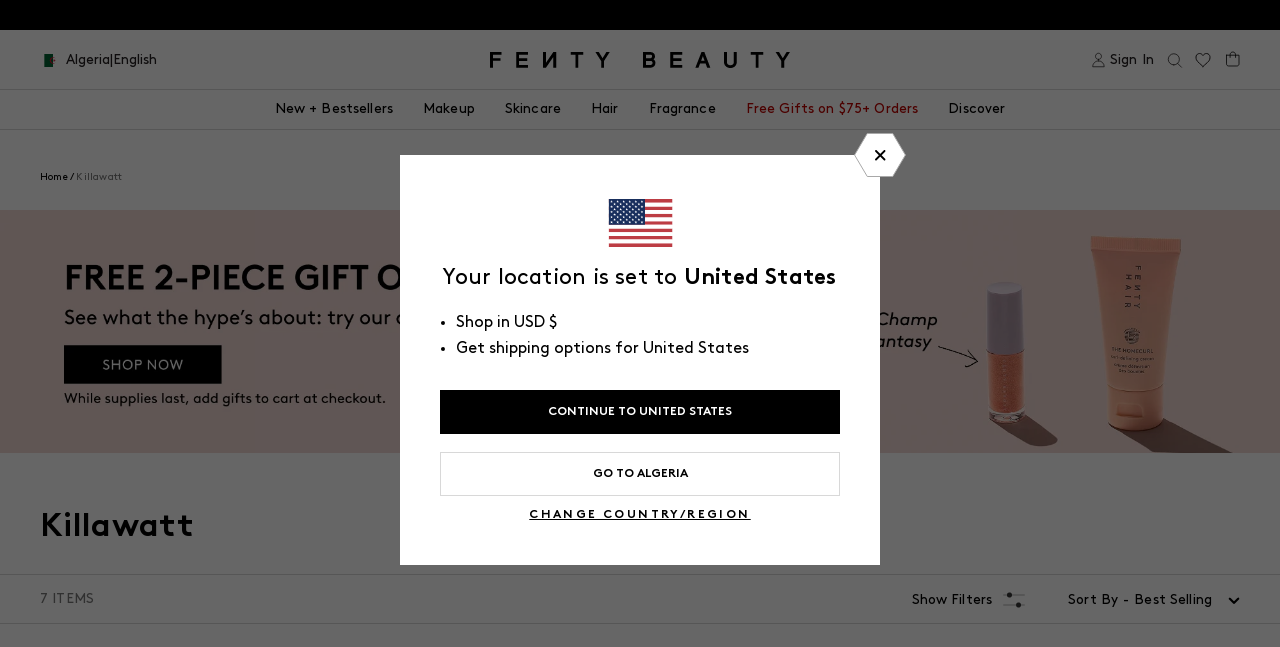

--- FILE ---
content_type: text/html; charset=utf-8
request_url: https://fentybeauty.com/products/killawatt-freestyle-highlighter-wattabrat?view=ss_json
body_size: 5449
content:
{"killawatt-freestyle-highlighter-wattabrat": {
		"shadeCount": "8",
		"microCollection": [{"id":5293596344365,"title":"Killawatt Freestyle Highlighter — Wattabrat","handle":"killawatt-freestyle-highlighter-wattabrat","description":"\u003cdiv class=\"Polaris-Layout__Section\"\u003e\n\u003cdiv id=\"seo\" aria-hidden=\"true\"\u003e\n\u003cdiv class=\"Polaris-LegacyCard\"\u003e\n\u003cdiv class=\"Polaris-LegacyCard__Section Polaris-LegacyCard__LastSectionPadding\"\u003e\n\u003cdiv\u003e\n\u003cp class=\"_Description_hgvox_27\"\u003eWeightless, longwear cream-powder hybrid highlighters that range from subtle dayglow to insanely supercharged in solos and expertly paired duos.\u003c\/p\u003e\n\u003c\/div\u003e\n\u003c\/div\u003e\n\u003c\/div\u003e\n\u003c\/div\u003e\n\u003c\/div\u003e","published_at":"2021-01-26T16:46:00-08:00","created_at":"2021-01-26T16:46:00-08:00","vendor":"Fenty Beauty","type":"Highlighters \u0026 Luminizers","tags":["bb::8022375530541::discount::10","bb::8057693667373::discount::15","bb::8220812673069::discount::15","catalog-exclude","Color ID|FB3039","Finish:Shimmer","Formulation:Powder","full-size","Is Batch Controlled","master-id|FB30002","Product Type:Highlighter","Size ID|7.5 g","Tax Class ID|Cosmetics","YCRF_highlighter","YGroup_fb30002"],"price":4000,"price_min":4000,"price_max":4000,"available":true,"price_varies":false,"compare_at_price":null,"compare_at_price_min":0,"compare_at_price_max":0,"compare_at_price_varies":false,"variants":[{"id":35110468550701,"title":"Wattabrat","option1":"Wattabrat","option2":null,"option3":null,"sku":"33135","requires_shipping":true,"taxable":true,"featured_image":null,"available":true,"name":"Killawatt Freestyle Highlighter — Wattabrat - Wattabrat","public_title":"Wattabrat","options":["Wattabrat"],"price":4000,"weight":7,"compare_at_price":null,"inventory_management":"shopify","barcode":"810763033135","requires_selling_plan":false,"selling_plan_allocations":[],"quantity_rule":{"min":1,"max":null,"increment":1}}],"images":["\/\/fentybeauty.com\/cdn\/shop\/products\/FB30002_FB3039.jpg?v=1762198398","\/\/fentybeauty.com\/cdn\/shop\/files\/FB789050_T2BEAUTY_MODEL_GLOBAL_KILLAWATT_PPAGE_WATTABRAT_1200x1500-1.jpg?v=1734116128","\/\/fentybeauty.com\/cdn\/shop\/files\/FB789050_T2BEAUTY_MODEL_GLOBAL_KILLAWATT_PPAGE_WATTABRAT_1200x1500_9b7a177a-1588-43ad-8084-1927fa62d241.jpg?v=1734116128","\/\/fentybeauty.com\/cdn\/shop\/files\/FB789050_T2BEAUTY_MODEL_GLOBAL_KILLAWATT_PPAGE_BANDA_WATTABRAT_LEYLA_1200x1500_72DPI.jpg?v=1768596850","\/\/fentybeauty.com\/cdn\/shop\/files\/FB789050_T2BEAUTY_MODEL_GLOBAL_KILLAWATT_PPAGE_BANDA_WATTABRAT_LAINER_1200x1500_72DPI.jpg?v=1768596850","\/\/fentybeauty.com\/cdn\/shop\/files\/FB789050_GLOBAL_KILLAWATT_PPAGE_INFOGRAPHICS_BENEFITS_1200x1500_72DPI.jpg?v=1768596850","\/\/fentybeauty.com\/cdn\/shop\/products\/FB_FALL22_T2PRODUCT_ARMSWATCH_KILLAWATT_HIGHLIGHTER_01_1200x1500_d5f02ce4-8dc5-463a-9ba5-2191654bb782.jpg?v=1734116128","\/\/fentybeauty.com\/cdn\/shop\/files\/FB789050_GLOBAL_KILLAWATT_PPAGE_INFOGRAPHICS_COMPARISON_1200x1500_72DPI.jpg?v=1739395935","\/\/fentybeauty.com\/cdn\/shop\/products\/FB30002_FB3039_smear.png?v=1734116128","\/\/fentybeauty.com\/cdn\/shop\/products\/FB30002_FB3039_alt2.jpg?v=1734116128","\/\/fentybeauty.com\/cdn\/shop\/products\/FB30002_FB3039_alt3.jpg?v=1734116128","\/\/fentybeauty.com\/cdn\/shop\/products\/FB30002_FB3005_alt1_c6ad6761-0e89-4b67-8e38-4a02998ab2f6.jpg?v=1734116128"],"featured_image":"\/\/fentybeauty.com\/cdn\/shop\/products\/FB30002_FB3039.jpg?v=1762198398","options":["Color"],"media":[{"alt":"Killawatt Freestyle Highlighter shown in shade Wattabrat","id":20172225773613,"position":1,"preview_image":{"aspect_ratio":0.8,"height":1500,"width":1200,"src":"\/\/fentybeauty.com\/cdn\/shop\/products\/FB30002_FB3039.jpg?v=1762198398"},"aspect_ratio":0.8,"height":1500,"media_type":"image","src":"\/\/fentybeauty.com\/cdn\/shop\/products\/FB30002_FB3039.jpg?v=1762198398","width":1200},{"alt":"medium skin toned model wearing killawatt freestyle highlighter in shade wattabrat","id":26815455526957,"position":2,"preview_image":{"aspect_ratio":0.8,"height":1500,"width":1200,"src":"\/\/fentybeauty.com\/cdn\/shop\/files\/FB789050_T2BEAUTY_MODEL_GLOBAL_KILLAWATT_PPAGE_WATTABRAT_1200x1500-1.jpg?v=1734116128"},"aspect_ratio":0.8,"height":1500,"media_type":"image","src":"\/\/fentybeauty.com\/cdn\/shop\/files\/FB789050_T2BEAUTY_MODEL_GLOBAL_KILLAWATT_PPAGE_WATTABRAT_1200x1500-1.jpg?v=1734116128","width":1200},{"alt":"medium skin toned model wearing killawatt freestyle highlighter in shade wattabrat","id":26815455658029,"position":3,"preview_image":{"aspect_ratio":0.8,"height":1500,"width":1200,"src":"\/\/fentybeauty.com\/cdn\/shop\/files\/FB789050_T2BEAUTY_MODEL_GLOBAL_KILLAWATT_PPAGE_WATTABRAT_1200x1500_9b7a177a-1588-43ad-8084-1927fa62d241.jpg?v=1734116128"},"aspect_ratio":0.8,"height":1500,"media_type":"image","src":"\/\/fentybeauty.com\/cdn\/shop\/files\/FB789050_T2BEAUTY_MODEL_GLOBAL_KILLAWATT_PPAGE_WATTABRAT_1200x1500_9b7a177a-1588-43ad-8084-1927fa62d241.jpg?v=1734116128","width":1200},{"alt":"before and after of medium skin toned model wearing killawatt freestyle highlighter in shade wattabratt","id":26815454052397,"position":4,"preview_image":{"aspect_ratio":0.8,"height":1500,"width":1200,"src":"\/\/fentybeauty.com\/cdn\/shop\/files\/FB789050_T2BEAUTY_MODEL_GLOBAL_KILLAWATT_PPAGE_BANDA_WATTABRAT_LEYLA_1200x1500_72DPI.jpg?v=1768596850"},"aspect_ratio":0.8,"height":1500,"media_type":"image","src":"\/\/fentybeauty.com\/cdn\/shop\/files\/FB789050_T2BEAUTY_MODEL_GLOBAL_KILLAWATT_PPAGE_BANDA_WATTABRAT_LEYLA_1200x1500_72DPI.jpg?v=1768596850","width":1200},{"alt":"before and after of medium skin toned model wearing killawatt freestyle highlighter in shade wattabrat","id":26815454642221,"position":5,"preview_image":{"aspect_ratio":0.8,"height":1500,"width":1200,"src":"\/\/fentybeauty.com\/cdn\/shop\/files\/FB789050_T2BEAUTY_MODEL_GLOBAL_KILLAWATT_PPAGE_BANDA_WATTABRAT_LAINER_1200x1500_72DPI.jpg?v=1768596850"},"aspect_ratio":0.8,"height":1500,"media_type":"image","src":"\/\/fentybeauty.com\/cdn\/shop\/files\/FB789050_T2BEAUTY_MODEL_GLOBAL_KILLAWATT_PPAGE_BANDA_WATTABRAT_LAINER_1200x1500_72DPI.jpg?v=1768596850","width":1200},{"alt":"light up skin with a supercharged highlight. weightless longwear formula, ultra smooth creamy texture. endless ways to glow","id":26815456084013,"position":6,"preview_image":{"aspect_ratio":0.8,"height":1500,"width":1200,"src":"\/\/fentybeauty.com\/cdn\/shop\/files\/FB789050_GLOBAL_KILLAWATT_PPAGE_INFOGRAPHICS_BENEFITS_1200x1500_72DPI.jpg?v=1768596850"},"aspect_ratio":0.8,"height":1500,"media_type":"image","src":"\/\/fentybeauty.com\/cdn\/shop\/files\/FB789050_GLOBAL_KILLAWATT_PPAGE_INFOGRAPHICS_BENEFITS_1200x1500_72DPI.jpg?v=1768596850","width":1200},{"alt":"Swatches of Killawatt Freestyle Highlighter shown across various skin tones.","id":22351534882861,"position":7,"preview_image":{"aspect_ratio":0.8,"height":1500,"width":1200,"src":"\/\/fentybeauty.com\/cdn\/shop\/products\/FB_FALL22_T2PRODUCT_ARMSWATCH_KILLAWATT_HIGHLIGHTER_01_1200x1500_d5f02ce4-8dc5-463a-9ba5-2191654bb782.jpg?v=1734116128"},"aspect_ratio":0.8,"height":1500,"media_type":"image","src":"\/\/fentybeauty.com\/cdn\/shop\/products\/FB_FALL22_T2PRODUCT_ARMSWATCH_KILLAWATT_HIGHLIGHTER_01_1200x1500_d5f02ce4-8dc5-463a-9ba5-2191654bb782.jpg?v=1734116128","width":1200},{"alt":"comparison chart between diamond bomb and killawatt","id":26815455952941,"position":8,"preview_image":{"aspect_ratio":0.8,"height":1500,"width":1200,"src":"\/\/fentybeauty.com\/cdn\/shop\/files\/FB789050_GLOBAL_KILLAWATT_PPAGE_INFOGRAPHICS_COMPARISON_1200x1500_72DPI.jpg?v=1739395935"},"aspect_ratio":0.8,"height":1500,"media_type":"image","src":"\/\/fentybeauty.com\/cdn\/shop\/files\/FB789050_GLOBAL_KILLAWATT_PPAGE_INFOGRAPHICS_COMPARISON_1200x1500_72DPI.jpg?v=1739395935","width":1200},{"alt":"Killawatt Freestyle Highlighter smear shown in shade Wattabrat","id":20302049509421,"position":9,"preview_image":{"aspect_ratio":0.8,"height":1500,"width":1200,"src":"\/\/fentybeauty.com\/cdn\/shop\/products\/FB30002_FB3039_smear.png?v=1734116128"},"aspect_ratio":0.8,"height":1500,"media_type":"image","src":"\/\/fentybeauty.com\/cdn\/shop\/products\/FB30002_FB3039_smear.png?v=1734116128","width":1200},{"alt":"Killawatt Freestyle Highlighter shown in shade Wattabrat with cheek hugging highlight brush","id":20302049542189,"position":10,"preview_image":{"aspect_ratio":0.8,"height":1500,"width":1200,"src":"\/\/fentybeauty.com\/cdn\/shop\/products\/FB30002_FB3039_alt2.jpg?v=1734116128"},"aspect_ratio":0.8,"height":1500,"media_type":"image","src":"\/\/fentybeauty.com\/cdn\/shop\/products\/FB30002_FB3039_alt2.jpg?v=1734116128","width":1200},{"alt":"Killawatt Freestyle Highlighter outer box","id":20302049640493,"position":11,"preview_image":{"aspect_ratio":0.8,"height":1500,"width":1200,"src":"\/\/fentybeauty.com\/cdn\/shop\/products\/FB30002_FB3039_alt3.jpg?v=1734116128"},"aspect_ratio":0.8,"height":1500,"media_type":"image","src":"\/\/fentybeauty.com\/cdn\/shop\/products\/FB30002_FB3039_alt3.jpg?v=1734116128","width":1200},{"alt":null,"id":20511791644717,"position":12,"preview_image":{"aspect_ratio":0.8,"height":1500,"width":1200,"src":"\/\/fentybeauty.com\/cdn\/shop\/products\/FB30002_FB3005_alt1_c6ad6761-0e89-4b67-8e38-4a02998ab2f6.jpg?v=1734116128"},"aspect_ratio":0.8,"height":1500,"media_type":"image","src":"\/\/fentybeauty.com\/cdn\/shop\/products\/FB30002_FB3005_alt1_c6ad6761-0e89-4b67-8e38-4a02998ab2f6.jpg?v=1734116128","width":1200}],"requires_selling_plan":false,"selling_plan_groups":[],"content":"\u003cdiv class=\"Polaris-Layout__Section\"\u003e\n\u003cdiv id=\"seo\" aria-hidden=\"true\"\u003e\n\u003cdiv class=\"Polaris-LegacyCard\"\u003e\n\u003cdiv class=\"Polaris-LegacyCard__Section Polaris-LegacyCard__LastSectionPadding\"\u003e\n\u003cdiv\u003e\n\u003cp class=\"_Description_hgvox_27\"\u003eWeightless, longwear cream-powder hybrid highlighters that range from subtle dayglow to insanely supercharged in solos and expertly paired duos.\u003c\/p\u003e\n\u003c\/div\u003e\n\u003c\/div\u003e\n\u003c\/div\u003e\n\u003c\/div\u003e\n\u003c\/div\u003e"},{"id":5293605650477,"title":"Killawatt Freestyle Highlighter — Lightning Dust\/Fire Crystal","handle":"killawatt-freestyle-highlighter-lightning-dustfire-crystal","description":"\u003cdiv class=\"Polaris-Layout__Section_1b1h1\" data-mce-fragment=\"1\"\u003e\n\u003cdiv class=\"Polaris-Card_yis1o\" data-mce-fragment=\"1\"\u003e\n\u003cdiv class=\"Polaris-Card__Section_1b1h1\" data-mce-fragment=\"1\"\u003e\n\u003cdiv data-mce-fragment=\"1\"\u003e\n\u003cp class=\"JZCmJ\" data-mce-fragment=\"1\"\u003eWeightless, longwear cream-powder hybrid highlighters that range from subtle dayglow to insanely supercharged in solos and expertly paired duos.\u003c\/p\u003e\n\u003c\/div\u003e\n\u003c\/div\u003e\n\u003c\/div\u003e\n\u003c\/div\u003e","published_at":"2021-01-26T16:48:57-08:00","created_at":"2021-01-26T16:48:57-08:00","vendor":"Fenty Beauty","type":"Highlighters \u0026 Luminizers","tags":["bb::8022375530541::discount::10","bb::8057693667373::discount::15","bb::8220812673069::discount::15","catalog-exclude","Color ID|FB3005","Finish:Shimmer","Formulation:Powder","full-size","Is Batch Controlled","master-id|FB30002","pearlescent","Product Type:Highlighter","Size ID|7 g","Tax Class ID|Cosmetics","YCRF_highlighter","YGroup_fb30002"],"price":4000,"price_min":4000,"price_max":4000,"available":true,"price_varies":false,"compare_at_price":null,"compare_at_price_min":0,"compare_at_price_max":0,"compare_at_price_varies":false,"variants":[{"id":35110478938157,"title":"Lightning Dust\/Fire Crystal","option1":"Lightning Dust\/Fire Crystal","option2":null,"option3":null,"sku":"22476","requires_shipping":true,"taxable":true,"featured_image":null,"available":true,"name":"Killawatt Freestyle Highlighter — Lightning Dust\/Fire Crystal - Lightning Dust\/Fire Crystal","public_title":"Lightning Dust\/Fire Crystal","options":["Lightning Dust\/Fire Crystal"],"price":4000,"weight":57,"compare_at_price":null,"inventory_management":"shopify","barcode":"816657022476","requires_selling_plan":false,"selling_plan_allocations":[],"quantity_rule":{"min":1,"max":null,"increment":1}}],"images":["\/\/fentybeauty.com\/cdn\/shop\/products\/FB30002_FB3005_07f1614a-8bb3-406e-88b7-5cc0f507e91f.jpg?v=1762198598","\/\/fentybeauty.com\/cdn\/shop\/files\/FB789050_T2BEAUTY_MODEL_GLOBAL_KILLAWATT_PPAGE_LIGHTENINGDUST_FIRECRYSTAL_1200x1500_981a219e-dbea-4086-b4be-5cd1e07041ac.jpg?v=1734116167","\/\/fentybeauty.com\/cdn\/shop\/files\/FB789050_T2BEAUTY_MODEL_GLOBAL_KILLAWATT_PPAGE_LIGHTENINGDUST_FIRECRYSTAL_2_1200x1500_007e6916-650b-4f7f-b2bc-06e742e8a09f.jpg?v=1734116167","\/\/fentybeauty.com\/cdn\/shop\/files\/FB789050_T2BEAUTY_MODEL_GLOBAL_KILLAWATT_PPAGE_BANDA_LIGHTNING-DUST_FIRE-CRYSTAL_LIBBY_1200x1500_72DPI.jpg?v=1734116167","\/\/fentybeauty.com\/cdn\/shop\/files\/FB789050_GLOBAL_KILLAWATT_PPAGE_INFOGRAPHICS_BENEFITS_1200x1500_72DPI.jpg?v=1768596850","\/\/fentybeauty.com\/cdn\/shop\/products\/FB_FALL22_T2PRODUCT_ARMSWATCH_KILLAWATT_HIGHLIGHTER_01_1200x1500_9d942891-fc3e-4c42-98c4-69959ac40f27.jpg?v=1734116167","\/\/fentybeauty.com\/cdn\/shop\/files\/FB789050_GLOBAL_KILLAWATT_PPAGE_INFOGRAPHICS_COMPARISON_1200x1500_72DPI.jpg?v=1739395935","\/\/fentybeauty.com\/cdn\/shop\/products\/FB30002_FB3005_alt2.png?v=1734116167","\/\/fentybeauty.com\/cdn\/shop\/products\/FB30002_FB3005_alt5_96c0280b-d8cc-476d-8300-213c9fdf72cf.jpg?v=1734116167","\/\/fentybeauty.com\/cdn\/shop\/products\/FB30002_FB3005_alt1_ad7884c1-3fae-47b2-9ecb-6c771fde46a9.jpg?v=1734116167","\/\/fentybeauty.com\/cdn\/shop\/products\/FB30002_FB3005_alt3.jpg?v=1734116167"],"featured_image":"\/\/fentybeauty.com\/cdn\/shop\/products\/FB30002_FB3005_07f1614a-8bb3-406e-88b7-5cc0f507e91f.jpg?v=1762198598","options":["Color"],"media":[{"alt":"imagery of killawatt freestyle highlighter in shade lightning dust\/fire crystal on a concrete background","id":20531683885101,"position":1,"preview_image":{"aspect_ratio":0.8,"height":1500,"width":1200,"src":"\/\/fentybeauty.com\/cdn\/shop\/products\/FB30002_FB3005_07f1614a-8bb3-406e-88b7-5cc0f507e91f.jpg?v=1762198598"},"aspect_ratio":0.8,"height":1500,"media_type":"image","src":"\/\/fentybeauty.com\/cdn\/shop\/products\/FB30002_FB3005_07f1614a-8bb3-406e-88b7-5cc0f507e91f.jpg?v=1762198598","width":1200},{"alt":"light skin toned model wearing killawatt freestyle highlighter in shade lightning dust\/fire crystal","id":26815454117933,"position":2,"preview_image":{"aspect_ratio":0.8,"height":1500,"width":1200,"src":"\/\/fentybeauty.com\/cdn\/shop\/files\/FB789050_T2BEAUTY_MODEL_GLOBAL_KILLAWATT_PPAGE_LIGHTENINGDUST_FIRECRYSTAL_1200x1500_981a219e-dbea-4086-b4be-5cd1e07041ac.jpg?v=1734116167"},"aspect_ratio":0.8,"height":1500,"media_type":"image","src":"\/\/fentybeauty.com\/cdn\/shop\/files\/FB789050_T2BEAUTY_MODEL_GLOBAL_KILLAWATT_PPAGE_LIGHTENINGDUST_FIRECRYSTAL_1200x1500_981a219e-dbea-4086-b4be-5cd1e07041ac.jpg?v=1734116167","width":1200},{"alt":null,"id":26815453757485,"position":3,"preview_image":{"aspect_ratio":0.8,"height":1500,"width":1200,"src":"\/\/fentybeauty.com\/cdn\/shop\/files\/FB789050_T2BEAUTY_MODEL_GLOBAL_KILLAWATT_PPAGE_LIGHTENINGDUST_FIRECRYSTAL_2_1200x1500_007e6916-650b-4f7f-b2bc-06e742e8a09f.jpg?v=1734116167"},"aspect_ratio":0.8,"height":1500,"media_type":"image","src":"\/\/fentybeauty.com\/cdn\/shop\/files\/FB789050_T2BEAUTY_MODEL_GLOBAL_KILLAWATT_PPAGE_LIGHTENINGDUST_FIRECRYSTAL_2_1200x1500_007e6916-650b-4f7f-b2bc-06e742e8a09f.jpg?v=1734116167","width":1200},{"alt":"before and after of light skin toned model wearing killawatt freestyle highlighter in shade lightning dust\/fire crystal","id":26815453397037,"position":4,"preview_image":{"aspect_ratio":0.8,"height":1500,"width":1200,"src":"\/\/fentybeauty.com\/cdn\/shop\/files\/FB789050_T2BEAUTY_MODEL_GLOBAL_KILLAWATT_PPAGE_BANDA_LIGHTNING-DUST_FIRE-CRYSTAL_LIBBY_1200x1500_72DPI.jpg?v=1734116167"},"aspect_ratio":0.8,"height":1500,"media_type":"image","src":"\/\/fentybeauty.com\/cdn\/shop\/files\/FB789050_T2BEAUTY_MODEL_GLOBAL_KILLAWATT_PPAGE_BANDA_LIGHTNING-DUST_FIRE-CRYSTAL_LIBBY_1200x1500_72DPI.jpg?v=1734116167","width":1200},{"alt":"light up skin with a supercharged highlight. weightless longwear formula, ultra smooth creamy texture. endless ways to glow","id":26815456084013,"position":5,"preview_image":{"aspect_ratio":0.8,"height":1500,"width":1200,"src":"\/\/fentybeauty.com\/cdn\/shop\/files\/FB789050_GLOBAL_KILLAWATT_PPAGE_INFOGRAPHICS_BENEFITS_1200x1500_72DPI.jpg?v=1768596850"},"aspect_ratio":0.8,"height":1500,"media_type":"image","src":"\/\/fentybeauty.com\/cdn\/shop\/files\/FB789050_GLOBAL_KILLAWATT_PPAGE_INFOGRAPHICS_BENEFITS_1200x1500_72DPI.jpg?v=1768596850","width":1200},{"alt":"Swatches of Killawatt Freestyle Highlighter shown across various skin tones.","id":22351459778605,"position":6,"preview_image":{"aspect_ratio":0.8,"height":1500,"width":1200,"src":"\/\/fentybeauty.com\/cdn\/shop\/products\/FB_FALL22_T2PRODUCT_ARMSWATCH_KILLAWATT_HIGHLIGHTER_01_1200x1500_9d942891-fc3e-4c42-98c4-69959ac40f27.jpg?v=1734116167"},"aspect_ratio":0.8,"height":1500,"media_type":"image","src":"\/\/fentybeauty.com\/cdn\/shop\/products\/FB_FALL22_T2PRODUCT_ARMSWATCH_KILLAWATT_HIGHLIGHTER_01_1200x1500_9d942891-fc3e-4c42-98c4-69959ac40f27.jpg?v=1734116167","width":1200},{"alt":"comparison chart between diamond bomb and killawatt","id":26815455952941,"position":7,"preview_image":{"aspect_ratio":0.8,"height":1500,"width":1200,"src":"\/\/fentybeauty.com\/cdn\/shop\/files\/FB789050_GLOBAL_KILLAWATT_PPAGE_INFOGRAPHICS_COMPARISON_1200x1500_72DPI.jpg?v=1739395935"},"aspect_ratio":0.8,"height":1500,"media_type":"image","src":"\/\/fentybeauty.com\/cdn\/shop\/files\/FB789050_GLOBAL_KILLAWATT_PPAGE_INFOGRAPHICS_COMPARISON_1200x1500_72DPI.jpg?v=1739395935","width":1200},{"alt":"smear imagery of killawatt freestyle highlighter in shade lightning dust\/fire crystal","id":20511518621741,"position":8,"preview_image":{"aspect_ratio":0.8,"height":1500,"width":1200,"src":"\/\/fentybeauty.com\/cdn\/shop\/products\/FB30002_FB3005_alt2.png?v=1734116167"},"aspect_ratio":0.8,"height":1500,"media_type":"image","src":"\/\/fentybeauty.com\/cdn\/shop\/products\/FB30002_FB3005_alt2.png?v=1734116167","width":1200},{"alt":"image of the killawatt freestyle highlighter box","id":20511519768621,"position":9,"preview_image":{"aspect_ratio":0.8,"height":1500,"width":1200,"src":"\/\/fentybeauty.com\/cdn\/shop\/products\/FB30002_FB3005_alt5_96c0280b-d8cc-476d-8300-213c9fdf72cf.jpg?v=1734116167"},"aspect_ratio":0.8,"height":1500,"media_type":"image","src":"\/\/fentybeauty.com\/cdn\/shop\/products\/FB30002_FB3005_alt5_96c0280b-d8cc-476d-8300-213c9fdf72cf.jpg?v=1734116167","width":1200},{"alt":"imagery of the white outside packaging imagery of killawatt freestyle highlighter in shade lightning dust\/fire crystal on a concrete background","id":20511524880429,"position":10,"preview_image":{"aspect_ratio":0.8,"height":1500,"width":1200,"src":"\/\/fentybeauty.com\/cdn\/shop\/products\/FB30002_FB3005_alt1_ad7884c1-3fae-47b2-9ecb-6c771fde46a9.jpg?v=1734116167"},"aspect_ratio":0.8,"height":1500,"media_type":"image","src":"\/\/fentybeauty.com\/cdn\/shop\/products\/FB30002_FB3005_alt1_ad7884c1-3fae-47b2-9ecb-6c771fde46a9.jpg?v=1734116167","width":1200},{"alt":"imagery of killawatt freestyle highlighter in shade lightning dust\/fire crystal on a concrete background with the cheek hugging highlight brush","id":20531683917869,"position":11,"preview_image":{"aspect_ratio":0.8,"height":1500,"width":1200,"src":"\/\/fentybeauty.com\/cdn\/shop\/products\/FB30002_FB3005_alt3.jpg?v=1734116167"},"aspect_ratio":0.8,"height":1500,"media_type":"image","src":"\/\/fentybeauty.com\/cdn\/shop\/products\/FB30002_FB3005_alt3.jpg?v=1734116167","width":1200}],"requires_selling_plan":false,"selling_plan_groups":[],"content":"\u003cdiv class=\"Polaris-Layout__Section_1b1h1\" data-mce-fragment=\"1\"\u003e\n\u003cdiv class=\"Polaris-Card_yis1o\" data-mce-fragment=\"1\"\u003e\n\u003cdiv class=\"Polaris-Card__Section_1b1h1\" data-mce-fragment=\"1\"\u003e\n\u003cdiv data-mce-fragment=\"1\"\u003e\n\u003cp class=\"JZCmJ\" data-mce-fragment=\"1\"\u003eWeightless, longwear cream-powder hybrid highlighters that range from subtle dayglow to insanely supercharged in solos and expertly paired duos.\u003c\/p\u003e\n\u003c\/div\u003e\n\u003c\/div\u003e\n\u003c\/div\u003e\n\u003c\/div\u003e"},{"id":5293605584941,"title":"Killawatt Freestyle Highlighter — Mean Money\/Hu$tla Baby","handle":"killawatt-freestyle-highlighter-mean-moneyhutla-baby","description":"\u003cp\u003eWeightless, longwear cream-powder hybrid highlighters that range from subtle dayglow to insanely supercharged in solos and expertly paired duos.\u003c\/p\u003e\n\u003c!----\u003e","published_at":"2021-01-26T16:48:56-08:00","created_at":"2021-01-26T16:48:56-08:00","vendor":"Fenty Beauty","type":"Highlighters \u0026 Luminizers","tags":["bb::8022375530541::discount::10","bb::8057693667373::discount::15","bb::8220812673069::discount::15","catalog-exclude","Color ID|FB3006","Finish:Shimmer","Formulation:Powder","full-size","Is Batch Controlled","master-id|FB30002","Product Type:Highlighter","Size ID|7 g","Tax Class ID|Cosmetics","YCRF_highlighter","YGroup_fb30002"],"price":4000,"price_min":4000,"price_max":4000,"available":true,"price_varies":false,"compare_at_price":null,"compare_at_price_min":0,"compare_at_price_max":0,"compare_at_price_varies":false,"variants":[{"id":35110478872621,"title":"Mean Money\/Hu$tla Baby","option1":"Mean Money\/Hu$tla Baby","option2":null,"option3":null,"sku":"22490","requires_shipping":true,"taxable":true,"featured_image":null,"available":true,"name":"Killawatt Freestyle Highlighter — Mean Money\/Hu$tla Baby - Mean Money\/Hu$tla Baby","public_title":"Mean Money\/Hu$tla Baby","options":["Mean Money\/Hu$tla Baby"],"price":4000,"weight":57,"compare_at_price":null,"inventory_management":"shopify","barcode":"816657022490","requires_selling_plan":false,"selling_plan_allocations":[],"quantity_rule":{"min":1,"max":null,"increment":1}}],"images":["\/\/fentybeauty.com\/cdn\/shop\/products\/FB30002_FB3006_226961d2-e449-4184-a3d8-72133918edd0.jpg?v=1762198596","\/\/fentybeauty.com\/cdn\/shop\/files\/FB789050_T2BEAUTY_MODEL_GLOBAL_KILLAWATT_PPAGE_MEANMONEY_HUSTLABABY_2_1200x1500_ec905d50-d377-4085-b128-be770e177af0.jpg?v=1734116226","\/\/fentybeauty.com\/cdn\/shop\/files\/FB789050_T2BEAUTY_MODEL_GLOBAL_KILLAWATT_PPAGE_MEANMONEY_HUSTLABABY_1200X1500_99fe97a6-111c-4fda-a422-b707c888b2bb.jpg?v=1734116226","\/\/fentybeauty.com\/cdn\/shop\/files\/FB789050_T2BEAUTY_MODEL_GLOBAL_KILLAWATT_PPAGE_BANDA_MEAN-MONEY_HUSTLA-BABY_SOFIA_1200x1500_72DPI.jpg?v=1734116226","\/\/fentybeauty.com\/cdn\/shop\/files\/FB789050_T2BEAUTY_MODEL_GLOBAL_KILLAWATT_PPAGE_BANDA_MEAN-MONEY_HUSTLA-BABY_LIZZY_1200x1500_72DPI.jpg?v=1734116226","\/\/fentybeauty.com\/cdn\/shop\/files\/FB789050_GLOBAL_KILLAWATT_PPAGE_INFOGRAPHICS_BENEFITS_1200x1500_72DPI.jpg?v=1768596850","\/\/fentybeauty.com\/cdn\/shop\/products\/FB_FALL22_T2PRODUCT_ARMSWATCH_KILLAWATT_HIGHLIGHTER_01_1200x1500_93d2c002-ed9c-4317-a649-ec734cdb0cd0.jpg?v=1734116226","\/\/fentybeauty.com\/cdn\/shop\/files\/FB789050_GLOBAL_KILLAWATT_PPAGE_INFOGRAPHICS_COMPARISON_1200x1500_72DPI.jpg?v=1739395935","\/\/fentybeauty.com\/cdn\/shop\/products\/FB30002_FB3006_alt2_384c367d-c0bf-4d46-b613-e1860a0ab37c.png?v=1734116226","\/\/fentybeauty.com\/cdn\/shop\/products\/FB30002_FB3006_alt3.jpg?v=1734116226","\/\/fentybeauty.com\/cdn\/shop\/products\/FB30002_FB3006_alt1_c81ca98b-41e1-42fd-9298-2e2dee7d1ad2.jpg?v=1734116226","\/\/fentybeauty.com\/cdn\/shop\/products\/FB30002_FB3006_alt5.jpg?v=1734116226"],"featured_image":"\/\/fentybeauty.com\/cdn\/shop\/products\/FB30002_FB3006_226961d2-e449-4184-a3d8-72133918edd0.jpg?v=1762198596","options":["Color"],"media":[{"alt":null,"id":20531684278317,"position":1,"preview_image":{"aspect_ratio":0.8,"height":1500,"width":1200,"src":"\/\/fentybeauty.com\/cdn\/shop\/products\/FB30002_FB3006_226961d2-e449-4184-a3d8-72133918edd0.jpg?v=1762198596"},"aspect_ratio":0.8,"height":1500,"media_type":"image","src":"\/\/fentybeauty.com\/cdn\/shop\/products\/FB30002_FB3006_226961d2-e449-4184-a3d8-72133918edd0.jpg?v=1762198596","width":1200},{"alt":"medium skin toned model wearing killawatt freestyle highlighter in shade mean money\/hu$tla baby","id":26815455625261,"position":2,"preview_image":{"aspect_ratio":0.8,"height":1500,"width":1200,"src":"\/\/fentybeauty.com\/cdn\/shop\/files\/FB789050_T2BEAUTY_MODEL_GLOBAL_KILLAWATT_PPAGE_MEANMONEY_HUSTLABABY_2_1200x1500_ec905d50-d377-4085-b128-be770e177af0.jpg?v=1734116226"},"aspect_ratio":0.8,"height":1500,"media_type":"image","src":"\/\/fentybeauty.com\/cdn\/shop\/files\/FB789050_T2BEAUTY_MODEL_GLOBAL_KILLAWATT_PPAGE_MEANMONEY_HUSTLABABY_2_1200x1500_ec905d50-d377-4085-b128-be770e177af0.jpg?v=1734116226","width":1200},{"alt":"deep skin toned model wearing killawatt freestyle highlighter in shade mean money\/hu$tla baby","id":26815455920173,"position":3,"preview_image":{"aspect_ratio":0.8,"height":1500,"width":1200,"src":"\/\/fentybeauty.com\/cdn\/shop\/files\/FB789050_T2BEAUTY_MODEL_GLOBAL_KILLAWATT_PPAGE_MEANMONEY_HUSTLABABY_1200X1500_99fe97a6-111c-4fda-a422-b707c888b2bb.jpg?v=1734116226"},"aspect_ratio":0.8,"height":1500,"media_type":"image","src":"\/\/fentybeauty.com\/cdn\/shop\/files\/FB789050_T2BEAUTY_MODEL_GLOBAL_KILLAWATT_PPAGE_MEANMONEY_HUSTLABABY_1200X1500_99fe97a6-111c-4fda-a422-b707c888b2bb.jpg?v=1734116226","width":1200},{"alt":"before and after of medium skin toned model wearing killawatt freestyle highlighter in shade mean money hu$tla baby","id":26815453495341,"position":4,"preview_image":{"aspect_ratio":0.8,"height":1500,"width":1200,"src":"\/\/fentybeauty.com\/cdn\/shop\/files\/FB789050_T2BEAUTY_MODEL_GLOBAL_KILLAWATT_PPAGE_BANDA_MEAN-MONEY_HUSTLA-BABY_SOFIA_1200x1500_72DPI.jpg?v=1734116226"},"aspect_ratio":0.8,"height":1500,"media_type":"image","src":"\/\/fentybeauty.com\/cdn\/shop\/files\/FB789050_T2BEAUTY_MODEL_GLOBAL_KILLAWATT_PPAGE_BANDA_MEAN-MONEY_HUSTLA-BABY_SOFIA_1200x1500_72DPI.jpg?v=1734116226","width":1200},{"alt":"before and after of skin toned model wearing killawatt freestyle highlighter in shade mean money\/hu$tla baby","id":26815454871597,"position":5,"preview_image":{"aspect_ratio":0.8,"height":1500,"width":1200,"src":"\/\/fentybeauty.com\/cdn\/shop\/files\/FB789050_T2BEAUTY_MODEL_GLOBAL_KILLAWATT_PPAGE_BANDA_MEAN-MONEY_HUSTLA-BABY_LIZZY_1200x1500_72DPI.jpg?v=1734116226"},"aspect_ratio":0.8,"height":1500,"media_type":"image","src":"\/\/fentybeauty.com\/cdn\/shop\/files\/FB789050_T2BEAUTY_MODEL_GLOBAL_KILLAWATT_PPAGE_BANDA_MEAN-MONEY_HUSTLA-BABY_LIZZY_1200x1500_72DPI.jpg?v=1734116226","width":1200},{"alt":"light up skin with a supercharged highlight. weightless longwear formula, ultra smooth creamy texture. endless ways to glow","id":26815456084013,"position":6,"preview_image":{"aspect_ratio":0.8,"height":1500,"width":1200,"src":"\/\/fentybeauty.com\/cdn\/shop\/files\/FB789050_GLOBAL_KILLAWATT_PPAGE_INFOGRAPHICS_BENEFITS_1200x1500_72DPI.jpg?v=1768596850"},"aspect_ratio":0.8,"height":1500,"media_type":"image","src":"\/\/fentybeauty.com\/cdn\/shop\/files\/FB789050_GLOBAL_KILLAWATT_PPAGE_INFOGRAPHICS_BENEFITS_1200x1500_72DPI.jpg?v=1768596850","width":1200},{"alt":"Swatches of Killawatt Freestyle Highlighter shown across various skin tones.","id":22351513747501,"position":7,"preview_image":{"aspect_ratio":0.8,"height":1500,"width":1200,"src":"\/\/fentybeauty.com\/cdn\/shop\/products\/FB_FALL22_T2PRODUCT_ARMSWATCH_KILLAWATT_HIGHLIGHTER_01_1200x1500_93d2c002-ed9c-4317-a649-ec734cdb0cd0.jpg?v=1734116226"},"aspect_ratio":0.8,"height":1500,"media_type":"image","src":"\/\/fentybeauty.com\/cdn\/shop\/products\/FB_FALL22_T2PRODUCT_ARMSWATCH_KILLAWATT_HIGHLIGHTER_01_1200x1500_93d2c002-ed9c-4317-a649-ec734cdb0cd0.jpg?v=1734116226","width":1200},{"alt":"comparison chart between diamond bomb and killawatt","id":26815455952941,"position":8,"preview_image":{"aspect_ratio":0.8,"height":1500,"width":1200,"src":"\/\/fentybeauty.com\/cdn\/shop\/files\/FB789050_GLOBAL_KILLAWATT_PPAGE_INFOGRAPHICS_COMPARISON_1200x1500_72DPI.jpg?v=1739395935"},"aspect_ratio":0.8,"height":1500,"media_type":"image","src":"\/\/fentybeauty.com\/cdn\/shop\/files\/FB789050_GLOBAL_KILLAWATT_PPAGE_INFOGRAPHICS_COMPARISON_1200x1500_72DPI.jpg?v=1739395935","width":1200},{"alt":"Killawatt Freestyle Highlighter smear shown in shade Mean Money\/Hu$tla Baby","id":20302126874669,"position":9,"preview_image":{"aspect_ratio":0.8,"height":1500,"width":1200,"src":"\/\/fentybeauty.com\/cdn\/shop\/products\/FB30002_FB3006_alt2_384c367d-c0bf-4d46-b613-e1860a0ab37c.png?v=1734116226"},"aspect_ratio":0.8,"height":1500,"media_type":"image","src":"\/\/fentybeauty.com\/cdn\/shop\/products\/FB30002_FB3006_alt2_384c367d-c0bf-4d46-b613-e1860a0ab37c.png?v=1734116226","width":1200},{"alt":null,"id":20531684507693,"position":10,"preview_image":{"aspect_ratio":0.8,"height":1500,"width":1200,"src":"\/\/fentybeauty.com\/cdn\/shop\/products\/FB30002_FB3006_alt3.jpg?v=1734116226"},"aspect_ratio":0.8,"height":1500,"media_type":"image","src":"\/\/fentybeauty.com\/cdn\/shop\/products\/FB30002_FB3006_alt3.jpg?v=1734116226","width":1200},{"alt":"Killawatt Freestyle Highlighter closed packaging","id":20302127005741,"position":11,"preview_image":{"aspect_ratio":0.8,"height":1500,"width":1200,"src":"\/\/fentybeauty.com\/cdn\/shop\/products\/FB30002_FB3006_alt1_c81ca98b-41e1-42fd-9298-2e2dee7d1ad2.jpg?v=1734116226"},"aspect_ratio":0.8,"height":1500,"media_type":"image","src":"\/\/fentybeauty.com\/cdn\/shop\/products\/FB30002_FB3006_alt1_c81ca98b-41e1-42fd-9298-2e2dee7d1ad2.jpg?v=1734116226","width":1200},{"alt":"Killawatt Freestyle Highlighter outer box","id":20302127038509,"position":12,"preview_image":{"aspect_ratio":0.8,"height":1500,"width":1200,"src":"\/\/fentybeauty.com\/cdn\/shop\/products\/FB30002_FB3006_alt5.jpg?v=1734116226"},"aspect_ratio":0.8,"height":1500,"media_type":"image","src":"\/\/fentybeauty.com\/cdn\/shop\/products\/FB30002_FB3006_alt5.jpg?v=1734116226","width":1200}],"requires_selling_plan":false,"selling_plan_groups":[],"content":"\u003cp\u003eWeightless, longwear cream-powder hybrid highlighters that range from subtle dayglow to insanely supercharged in solos and expertly paired duos.\u003c\/p\u003e\n\u003c!----\u003e"},{"id":5293605617709,"title":"Killawatt Freestyle Highlighter — Girl Next Door\/Chic Phreak","handle":"killawatt-freestyle-highlighter-girl-next-doorchic-phreak","description":"","published_at":"2021-01-26T16:48:56-08:00","created_at":"2021-01-26T16:48:56-08:00","vendor":"Fenty Beauty","type":"Highlighters \u0026 Luminizers","tags":["bb::8022375530541::discount::10","bb::8057693667373::discount::15","bb::8220812673069::discount::15","catalog-exclude","Color ID|FB3004","Finish:Shimmer","Formulation:Powder","full-size","Is Batch Controlled","master-id|FB30002","Product Type:Highlighter","Size ID|7 g","Tax Class ID|Cosmetics","YCRF_highlighter","YGroup_fb30002"],"price":4000,"price_min":4000,"price_max":4000,"available":true,"price_varies":false,"compare_at_price":null,"compare_at_price_min":0,"compare_at_price_max":0,"compare_at_price_varies":false,"variants":[{"id":35110478905389,"title":"Girl Next Door\/Chic Phreak","option1":"Girl Next Door\/Chic Phreak","option2":null,"option3":null,"sku":"22483","requires_shipping":true,"taxable":true,"featured_image":null,"available":true,"name":"Killawatt Freestyle Highlighter — Girl Next Door\/Chic Phreak - Girl Next Door\/Chic Phreak","public_title":"Girl Next Door\/Chic Phreak","options":["Girl Next Door\/Chic Phreak"],"price":4000,"weight":57,"compare_at_price":null,"inventory_management":"shopify","barcode":"816657022483","requires_selling_plan":false,"selling_plan_allocations":[],"quantity_rule":{"min":1,"max":null,"increment":1}}],"images":["\/\/fentybeauty.com\/cdn\/shop\/products\/FB30002_FB3004_f88ead11-6e13-4fca-a1f0-2b3983910b15.jpg?v=1762198598","\/\/fentybeauty.com\/cdn\/shop\/files\/FB789050_T2BEAUTY_MODEL_GLOBAL_KILLAWATT_PPAGE_GIRLNEXTDOOR_CHICPHREAK_1200x1500_a0586410-4a21-4fb3-8328-3477eab713ac.jpg?v=1734116375","\/\/fentybeauty.com\/cdn\/shop\/files\/FB789050_T2BEAUTY_MODEL_GLOBAL_KILLAWATT_PPAGE_GIRLNEXTDOOR_CHICPHREAK_1200x1500-1.jpg?v=1734116375","\/\/fentybeauty.com\/cdn\/shop\/files\/FB789050_T2BEAUTY_MODEL_GLOBAL_KILLAWATT_PPAGE_BANDA_GIRL-NEXT-DOOR_CHIC-PHREAK_ALICIA_1200x1500_72DPI.jpg?v=1734116375","\/\/fentybeauty.com\/cdn\/shop\/files\/FB789050_T2BEAUTY_MODEL_GLOBAL_KILLAWATT_PPAGE_BANDA_GIRLNEXTDOOR_CHICPHREAK_ELYNN_1200x1500_72DPI.jpg?v=1734116375","\/\/fentybeauty.com\/cdn\/shop\/files\/FB789050_GLOBAL_KILLAWATT_PPAGE_INFOGRAPHICS_BENEFITS_1200x1500_72DPI.jpg?v=1768596850","\/\/fentybeauty.com\/cdn\/shop\/products\/FB_FALL22_T2PRODUCT_ARMSWATCH_KILLAWATT_HIGHLIGHTER_01_1200x1500_23961cb7-500b-466e-8a21-7774bd1bab35.jpg?v=1734116375","\/\/fentybeauty.com\/cdn\/shop\/files\/FB789050_GLOBAL_KILLAWATT_PPAGE_INFOGRAPHICS_COMPARISON_1200x1500_72DPI.jpg?v=1739395935","\/\/fentybeauty.com\/cdn\/shop\/products\/FB30002_FB3004_alt2.png?v=1734116375","\/\/fentybeauty.com\/cdn\/shop\/products\/FB30002_FB3004_alt5.jpg?v=1734116375","\/\/fentybeauty.com\/cdn\/shop\/products\/FB30002_FB3004_alt1.jpg?v=1734116375","\/\/fentybeauty.com\/cdn\/shop\/products\/FB30002_FB3004_alt3.jpg?v=1734116375"],"featured_image":"\/\/fentybeauty.com\/cdn\/shop\/products\/FB30002_FB3004_f88ead11-6e13-4fca-a1f0-2b3983910b15.jpg?v=1762198598","options":["Color"],"media":[{"alt":null,"id":20531685097517,"position":1,"preview_image":{"aspect_ratio":0.8,"height":1500,"width":1200,"src":"\/\/fentybeauty.com\/cdn\/shop\/products\/FB30002_FB3004_f88ead11-6e13-4fca-a1f0-2b3983910b15.jpg?v=1762198598"},"aspect_ratio":0.8,"height":1500,"media_type":"image","src":"\/\/fentybeauty.com\/cdn\/shop\/products\/FB30002_FB3004_f88ead11-6e13-4fca-a1f0-2b3983910b15.jpg?v=1762198598","width":1200},{"alt":"medium skin toned model wearing killawatt freestyle highlighter in shade girl next door\/chic phreak","id":26815455494189,"position":2,"preview_image":{"aspect_ratio":0.8,"height":1500,"width":1200,"src":"\/\/fentybeauty.com\/cdn\/shop\/files\/FB789050_T2BEAUTY_MODEL_GLOBAL_KILLAWATT_PPAGE_GIRLNEXTDOOR_CHICPHREAK_1200x1500_a0586410-4a21-4fb3-8328-3477eab713ac.jpg?v=1734116375"},"aspect_ratio":0.8,"height":1500,"media_type":"image","src":"\/\/fentybeauty.com\/cdn\/shop\/files\/FB789050_T2BEAUTY_MODEL_GLOBAL_KILLAWATT_PPAGE_GIRLNEXTDOOR_CHICPHREAK_1200x1500_a0586410-4a21-4fb3-8328-3477eab713ac.jpg?v=1734116375","width":1200},{"alt":"light skin toned model wearing killawatt freestyle highlighter in shade girl next door\/chic phreak","id":26815454937133,"position":3,"preview_image":{"aspect_ratio":0.8,"height":1500,"width":1200,"src":"\/\/fentybeauty.com\/cdn\/shop\/files\/FB789050_T2BEAUTY_MODEL_GLOBAL_KILLAWATT_PPAGE_GIRLNEXTDOOR_CHICPHREAK_1200x1500-1.jpg?v=1734116375"},"aspect_ratio":0.8,"height":1500,"media_type":"image","src":"\/\/fentybeauty.com\/cdn\/shop\/files\/FB789050_T2BEAUTY_MODEL_GLOBAL_KILLAWATT_PPAGE_GIRLNEXTDOOR_CHICPHREAK_1200x1500-1.jpg?v=1734116375","width":1200},{"alt":"before and after of medium skin toned model wearing killawatt freestyle highlighter in shade girl next door\/chic phreak","id":26815453986861,"position":4,"preview_image":{"aspect_ratio":0.8,"height":1500,"width":1200,"src":"\/\/fentybeauty.com\/cdn\/shop\/files\/FB789050_T2BEAUTY_MODEL_GLOBAL_KILLAWATT_PPAGE_BANDA_GIRL-NEXT-DOOR_CHIC-PHREAK_ALICIA_1200x1500_72DPI.jpg?v=1734116375"},"aspect_ratio":0.8,"height":1500,"media_type":"image","src":"\/\/fentybeauty.com\/cdn\/shop\/files\/FB789050_T2BEAUTY_MODEL_GLOBAL_KILLAWATT_PPAGE_BANDA_GIRL-NEXT-DOOR_CHIC-PHREAK_ALICIA_1200x1500_72DPI.jpg?v=1734116375","width":1200},{"alt":"before and after of light-medium skin toned model wearing killawatt freestyle highlighter in shade girl next door\/chic phreak","id":26815453429805,"position":5,"preview_image":{"aspect_ratio":0.8,"height":1500,"width":1200,"src":"\/\/fentybeauty.com\/cdn\/shop\/files\/FB789050_T2BEAUTY_MODEL_GLOBAL_KILLAWATT_PPAGE_BANDA_GIRLNEXTDOOR_CHICPHREAK_ELYNN_1200x1500_72DPI.jpg?v=1734116375"},"aspect_ratio":0.8,"height":1500,"media_type":"image","src":"\/\/fentybeauty.com\/cdn\/shop\/files\/FB789050_T2BEAUTY_MODEL_GLOBAL_KILLAWATT_PPAGE_BANDA_GIRLNEXTDOOR_CHICPHREAK_ELYNN_1200x1500_72DPI.jpg?v=1734116375","width":1200},{"alt":"light up skin with a supercharged highlight. weightless longwear formula, ultra smooth creamy texture. endless ways to glow","id":26815456084013,"position":6,"preview_image":{"aspect_ratio":0.8,"height":1500,"width":1200,"src":"\/\/fentybeauty.com\/cdn\/shop\/files\/FB789050_GLOBAL_KILLAWATT_PPAGE_INFOGRAPHICS_BENEFITS_1200x1500_72DPI.jpg?v=1768596850"},"aspect_ratio":0.8,"height":1500,"media_type":"image","src":"\/\/fentybeauty.com\/cdn\/shop\/files\/FB789050_GLOBAL_KILLAWATT_PPAGE_INFOGRAPHICS_BENEFITS_1200x1500_72DPI.jpg?v=1768596850","width":1200},{"alt":"Swatches of Killawatt Freestyle Highlighter shown across various skin tones.","id":22351512600621,"position":7,"preview_image":{"aspect_ratio":0.8,"height":1500,"width":1200,"src":"\/\/fentybeauty.com\/cdn\/shop\/products\/FB_FALL22_T2PRODUCT_ARMSWATCH_KILLAWATT_HIGHLIGHTER_01_1200x1500_23961cb7-500b-466e-8a21-7774bd1bab35.jpg?v=1734116375"},"aspect_ratio":0.8,"height":1500,"media_type":"image","src":"\/\/fentybeauty.com\/cdn\/shop\/products\/FB_FALL22_T2PRODUCT_ARMSWATCH_KILLAWATT_HIGHLIGHTER_01_1200x1500_23961cb7-500b-466e-8a21-7774bd1bab35.jpg?v=1734116375","width":1200},{"alt":"comparison chart between diamond bomb and killawatt","id":26815455952941,"position":8,"preview_image":{"aspect_ratio":0.8,"height":1500,"width":1200,"src":"\/\/fentybeauty.com\/cdn\/shop\/files\/FB789050_GLOBAL_KILLAWATT_PPAGE_INFOGRAPHICS_COMPARISON_1200x1500_72DPI.jpg?v=1739395935"},"aspect_ratio":0.8,"height":1500,"media_type":"image","src":"\/\/fentybeauty.com\/cdn\/shop\/files\/FB789050_GLOBAL_KILLAWATT_PPAGE_INFOGRAPHICS_COMPARISON_1200x1500_72DPI.jpg?v=1739395935","width":1200},{"alt":"Killawatt Freestyle Highlighter smear shown in shade Girl Next Door\/Chic Phreak","id":20302127497261,"position":9,"preview_image":{"aspect_ratio":0.8,"height":1500,"width":1200,"src":"\/\/fentybeauty.com\/cdn\/shop\/products\/FB30002_FB3004_alt2.png?v=1734116375"},"aspect_ratio":0.8,"height":1500,"media_type":"image","src":"\/\/fentybeauty.com\/cdn\/shop\/products\/FB30002_FB3004_alt2.png?v=1734116375","width":1200},{"alt":"Killawatt Freestyle Highlighter outer box","id":20302127661101,"position":10,"preview_image":{"aspect_ratio":0.8,"height":1500,"width":1200,"src":"\/\/fentybeauty.com\/cdn\/shop\/products\/FB30002_FB3004_alt5.jpg?v=1734116375"},"aspect_ratio":0.8,"height":1500,"media_type":"image","src":"\/\/fentybeauty.com\/cdn\/shop\/products\/FB30002_FB3004_alt5.jpg?v=1734116375","width":1200},{"alt":"Killawatt Freestyle Highlighter closed packaging","id":20302127628333,"position":11,"preview_image":{"aspect_ratio":0.8,"height":1500,"width":1200,"src":"\/\/fentybeauty.com\/cdn\/shop\/products\/FB30002_FB3004_alt1.jpg?v=1734116375"},"aspect_ratio":0.8,"height":1500,"media_type":"image","src":"\/\/fentybeauty.com\/cdn\/shop\/products\/FB30002_FB3004_alt1.jpg?v=1734116375","width":1200},{"alt":null,"id":20531685130285,"position":12,"preview_image":{"aspect_ratio":0.8,"height":1500,"width":1200,"src":"\/\/fentybeauty.com\/cdn\/shop\/products\/FB30002_FB3004_alt3.jpg?v=1734116375"},"aspect_ratio":0.8,"height":1500,"media_type":"image","src":"\/\/fentybeauty.com\/cdn\/shop\/products\/FB30002_FB3004_alt3.jpg?v=1734116375","width":1200}],"requires_selling_plan":false,"selling_plan_groups":[],"content":""},{"id":5293605519405,"title":"Killawatt Freestyle Highlighter — Ginger Binge\/Moscow Mule","handle":"killawatt-freestyle-highlighter-ginger-bingemoscow-mule","description":"\u003cdiv class=\"Polaris-Layout__Section\"\u003e\n\u003cdiv id=\"seo\" aria-hidden=\"true\"\u003e\n\u003cdiv class=\"Polaris-LegacyCard\"\u003e\n\u003cdiv class=\"Polaris-LegacyCard__Section Polaris-LegacyCard__LastSectionPadding\"\u003e\n\u003cdiv\u003e\n\u003cp class=\"_Description_hgvox_27\"\u003eWeightless, longwear cream-powder hybrid highlighters that range from subtle dayglow to insanely supercharged in solos and expertly paired duos.\u003c\/p\u003e\n\u003c\/div\u003e\n\u003c\/div\u003e\n\u003c\/div\u003e\n\u003c\/div\u003e\n\u003c\/div\u003e","published_at":"2021-01-26T16:48:55-08:00","created_at":"2021-01-26T16:48:55-08:00","vendor":"Fenty Beauty","type":"Highlighters \u0026 Luminizers","tags":["bb::8022375530541::discount::10","bb::8057693667373::discount::15","bb::8220812673069::discount::15","catalog-exclude","Color ID|FB3003","copper","Finish:Shimmer","Formulation:Powder","full-size","Is Batch Controlled","master-id|FB30002","penny4uthots","Product Type:Highlighter","Size ID|7 g","Tax Class ID|Cosmetics","YCRF_highlighter","YGroup_fb30002"],"price":4000,"price_min":4000,"price_max":4000,"available":true,"price_varies":false,"compare_at_price":null,"compare_at_price_min":0,"compare_at_price_max":0,"compare_at_price_varies":false,"variants":[{"id":35110478807085,"title":"Ginger Binge\/Moscow Mule","option1":"Ginger Binge\/Moscow Mule","option2":null,"option3":null,"sku":"22506","requires_shipping":true,"taxable":true,"featured_image":null,"available":true,"name":"Killawatt Freestyle Highlighter — Ginger Binge\/Moscow Mule - Ginger Binge\/Moscow Mule","public_title":"Ginger Binge\/Moscow Mule","options":["Ginger Binge\/Moscow Mule"],"price":4000,"weight":57,"compare_at_price":null,"inventory_management":"shopify","barcode":"816657022506","requires_selling_plan":false,"selling_plan_allocations":[],"quantity_rule":{"min":1,"max":null,"increment":1}}],"images":["\/\/fentybeauty.com\/cdn\/shop\/products\/FB30002_FB3003.jpg?v=1762198596","\/\/fentybeauty.com\/cdn\/shop\/files\/FB789050_T2BEAUTY_MODEL_GLOBAL_KILLAWATT_PPAGE_GINGERBINGE_MOSCOWMULE_1200x1500_2e05b5fa-b640-4bd9-a550-5db05d1cdcce.jpg?v=1734116401","\/\/fentybeauty.com\/cdn\/shop\/files\/FB789050_T2BEAUTY_MODEL_GLOBAL_KILLAWATT_PPAGE_GINGERBINGE_MOSCOWMULE_DEEP_1200x1500_b6394481-2338-4cc3-849d-f525def5d840.jpg?v=1734116401","\/\/fentybeauty.com\/cdn\/shop\/files\/FB789050_T2BEAUTY_MODEL_GLOBAL_KILLAWATT_PPAGE_BANDA_GINGER-BINGE_MOSCOW-MULE_SOFIA_1200x1500_72DPI.jpg?v=1734116401","\/\/fentybeauty.com\/cdn\/shop\/files\/FB789050_T2BEAUTY_MODEL_GLOBAL_KILLAWATT_PPAGE_BANDA_GINGER-BINGE_MOSCOW-MULE_ANOK_1200x1500_72DPI.jpg?v=1734116401","\/\/fentybeauty.com\/cdn\/shop\/files\/FB789050_GLOBAL_KILLAWATT_PPAGE_INFOGRAPHICS_BENEFITS_1200x1500_72DPI.jpg?v=1768596850","\/\/fentybeauty.com\/cdn\/shop\/products\/FB_FALL22_T2PRODUCT_ARMSWATCH_KILLAWATT_HIGHLIGHTER_01_1200x1500_b1b91827-1c7d-40d1-9976-e7eebaed8032.jpg?v=1734116401","\/\/fentybeauty.com\/cdn\/shop\/files\/FB789050_GLOBAL_KILLAWATT_PPAGE_INFOGRAPHICS_COMPARISON_1200x1500_72DPI.jpg?v=1739395935","\/\/fentybeauty.com\/cdn\/shop\/products\/FB30002_FB3003_alt2.png?v=1734116401","\/\/fentybeauty.com\/cdn\/shop\/products\/FB30002_FB3003_alt5.jpg?v=1734116401","\/\/fentybeauty.com\/cdn\/shop\/products\/FB30002_FB3003_alt1.jpg?v=1734116401","\/\/fentybeauty.com\/cdn\/shop\/products\/FB30002_FB3003_alt3.jpg?v=1734116401"],"featured_image":"\/\/fentybeauty.com\/cdn\/shop\/products\/FB30002_FB3003.jpg?v=1762198596","options":["Color"],"media":[{"alt":null,"id":20531685163053,"position":1,"preview_image":{"aspect_ratio":0.8,"height":1500,"width":1200,"src":"\/\/fentybeauty.com\/cdn\/shop\/products\/FB30002_FB3003.jpg?v=1762198596"},"aspect_ratio":0.8,"height":1500,"media_type":"image","src":"\/\/fentybeauty.com\/cdn\/shop\/products\/FB30002_FB3003.jpg?v=1762198596","width":1200},{"alt":"medium skin toned model wearing killawatt freestyle highlighter in ginger binge \/ moscow mule","id":26815455854637,"position":2,"preview_image":{"aspect_ratio":0.8,"height":1500,"width":1200,"src":"\/\/fentybeauty.com\/cdn\/shop\/files\/FB789050_T2BEAUTY_MODEL_GLOBAL_KILLAWATT_PPAGE_GINGERBINGE_MOSCOWMULE_1200x1500_2e05b5fa-b640-4bd9-a550-5db05d1cdcce.jpg?v=1734116401"},"aspect_ratio":0.8,"height":1500,"media_type":"image","src":"\/\/fentybeauty.com\/cdn\/shop\/files\/FB789050_T2BEAUTY_MODEL_GLOBAL_KILLAWATT_PPAGE_GINGERBINGE_MOSCOWMULE_1200x1500_2e05b5fa-b640-4bd9-a550-5db05d1cdcce.jpg?v=1734116401","width":1200},{"alt":"deep skin toned model wearing killawatt freestyle highlighter in shade ginger binge\/moscow mule","id":26815455723565,"position":3,"preview_image":{"aspect_ratio":0.8,"height":1500,"width":1200,"src":"\/\/fentybeauty.com\/cdn\/shop\/files\/FB789050_T2BEAUTY_MODEL_GLOBAL_KILLAWATT_PPAGE_GINGERBINGE_MOSCOWMULE_DEEP_1200x1500_b6394481-2338-4cc3-849d-f525def5d840.jpg?v=1734116401"},"aspect_ratio":0.8,"height":1500,"media_type":"image","src":"\/\/fentybeauty.com\/cdn\/shop\/files\/FB789050_T2BEAUTY_MODEL_GLOBAL_KILLAWATT_PPAGE_GINGERBINGE_MOSCOWMULE_DEEP_1200x1500_b6394481-2338-4cc3-849d-f525def5d840.jpg?v=1734116401","width":1200},{"alt":"before and after of medium skin toned model wearing killawatt freestyle highlighter in shade ginger binge\/moscow mule","id":26815453954093,"position":4,"preview_image":{"aspect_ratio":0.8,"height":1500,"width":1200,"src":"\/\/fentybeauty.com\/cdn\/shop\/files\/FB789050_T2BEAUTY_MODEL_GLOBAL_KILLAWATT_PPAGE_BANDA_GINGER-BINGE_MOSCOW-MULE_SOFIA_1200x1500_72DPI.jpg?v=1734116401"},"aspect_ratio":0.8,"height":1500,"media_type":"image","src":"\/\/fentybeauty.com\/cdn\/shop\/files\/FB789050_T2BEAUTY_MODEL_GLOBAL_KILLAWATT_PPAGE_BANDA_GINGER-BINGE_MOSCOW-MULE_SOFIA_1200x1500_72DPI.jpg?v=1734116401","width":1200},{"alt":"before and after of deep skin toned model wearing killawatt freestyle highlighter in shade ginger binge\/moscow mule","id":26815455395885,"position":5,"preview_image":{"aspect_ratio":0.8,"height":1500,"width":1200,"src":"\/\/fentybeauty.com\/cdn\/shop\/files\/FB789050_T2BEAUTY_MODEL_GLOBAL_KILLAWATT_PPAGE_BANDA_GINGER-BINGE_MOSCOW-MULE_ANOK_1200x1500_72DPI.jpg?v=1734116401"},"aspect_ratio":0.8,"height":1500,"media_type":"image","src":"\/\/fentybeauty.com\/cdn\/shop\/files\/FB789050_T2BEAUTY_MODEL_GLOBAL_KILLAWATT_PPAGE_BANDA_GINGER-BINGE_MOSCOW-MULE_ANOK_1200x1500_72DPI.jpg?v=1734116401","width":1200},{"alt":"light up skin with a supercharged highlight. weightless longwear formula, ultra smooth creamy texture. endless ways to glow","id":26815456084013,"position":6,"preview_image":{"aspect_ratio":0.8,"height":1500,"width":1200,"src":"\/\/fentybeauty.com\/cdn\/shop\/files\/FB789050_GLOBAL_KILLAWATT_PPAGE_INFOGRAPHICS_BENEFITS_1200x1500_72DPI.jpg?v=1768596850"},"aspect_ratio":0.8,"height":1500,"media_type":"image","src":"\/\/fentybeauty.com\/cdn\/shop\/files\/FB789050_GLOBAL_KILLAWATT_PPAGE_INFOGRAPHICS_BENEFITS_1200x1500_72DPI.jpg?v=1768596850","width":1200},{"alt":"Swatches of Killawatt Freestyle Highlighter shown across various skin tones.","id":22351482552365,"position":7,"preview_image":{"aspect_ratio":0.8,"height":1500,"width":1200,"src":"\/\/fentybeauty.com\/cdn\/shop\/products\/FB_FALL22_T2PRODUCT_ARMSWATCH_KILLAWATT_HIGHLIGHTER_01_1200x1500_b1b91827-1c7d-40d1-9976-e7eebaed8032.jpg?v=1734116401"},"aspect_ratio":0.8,"height":1500,"media_type":"image","src":"\/\/fentybeauty.com\/cdn\/shop\/products\/FB_FALL22_T2PRODUCT_ARMSWATCH_KILLAWATT_HIGHLIGHTER_01_1200x1500_b1b91827-1c7d-40d1-9976-e7eebaed8032.jpg?v=1734116401","width":1200},{"alt":"comparison chart between diamond bomb and killawatt","id":26815455952941,"position":8,"preview_image":{"aspect_ratio":0.8,"height":1500,"width":1200,"src":"\/\/fentybeauty.com\/cdn\/shop\/files\/FB789050_GLOBAL_KILLAWATT_PPAGE_INFOGRAPHICS_COMPARISON_1200x1500_72DPI.jpg?v=1739395935"},"aspect_ratio":0.8,"height":1500,"media_type":"image","src":"\/\/fentybeauty.com\/cdn\/shop\/files\/FB789050_GLOBAL_KILLAWATT_PPAGE_INFOGRAPHICS_COMPARISON_1200x1500_72DPI.jpg?v=1739395935","width":1200},{"alt":"Killawatt Freestyle Highlighter smear shown in shade Ginger Binge\/Moscow Mule","id":20302126546989,"position":9,"preview_image":{"aspect_ratio":0.8,"height":1500,"width":1200,"src":"\/\/fentybeauty.com\/cdn\/shop\/products\/FB30002_FB3003_alt2.png?v=1734116401"},"aspect_ratio":0.8,"height":1500,"media_type":"image","src":"\/\/fentybeauty.com\/cdn\/shop\/products\/FB30002_FB3003_alt2.png?v=1734116401","width":1200},{"alt":"Killawatt Freestyle Highlighter outer box","id":20302126710829,"position":10,"preview_image":{"aspect_ratio":0.8,"height":1500,"width":1200,"src":"\/\/fentybeauty.com\/cdn\/shop\/products\/FB30002_FB3003_alt5.jpg?v=1734116401"},"aspect_ratio":0.8,"height":1500,"media_type":"image","src":"\/\/fentybeauty.com\/cdn\/shop\/products\/FB30002_FB3003_alt5.jpg?v=1734116401","width":1200},{"alt":"Killawatt Freestyle Highlighter closed packaging","id":20302126678061,"position":11,"preview_image":{"aspect_ratio":0.8,"height":1500,"width":1200,"src":"\/\/fentybeauty.com\/cdn\/shop\/products\/FB30002_FB3003_alt1.jpg?v=1734116401"},"aspect_ratio":0.8,"height":1500,"media_type":"image","src":"\/\/fentybeauty.com\/cdn\/shop\/products\/FB30002_FB3003_alt1.jpg?v=1734116401","width":1200},{"alt":null,"id":20531685195821,"position":12,"preview_image":{"aspect_ratio":0.8,"height":1500,"width":1200,"src":"\/\/fentybeauty.com\/cdn\/shop\/products\/FB30002_FB3003_alt3.jpg?v=1734116401"},"aspect_ratio":0.8,"height":1500,"media_type":"image","src":"\/\/fentybeauty.com\/cdn\/shop\/products\/FB30002_FB3003_alt3.jpg?v=1734116401","width":1200}],"requires_selling_plan":false,"selling_plan_groups":[],"content":"\u003cdiv class=\"Polaris-Layout__Section\"\u003e\n\u003cdiv id=\"seo\" aria-hidden=\"true\"\u003e\n\u003cdiv class=\"Polaris-LegacyCard\"\u003e\n\u003cdiv class=\"Polaris-LegacyCard__Section Polaris-LegacyCard__LastSectionPadding\"\u003e\n\u003cdiv\u003e\n\u003cp class=\"_Description_hgvox_27\"\u003eWeightless, longwear cream-powder hybrid highlighters that range from subtle dayglow to insanely supercharged in solos and expertly paired duos.\u003c\/p\u003e\n\u003c\/div\u003e\n\u003c\/div\u003e\n\u003c\/div\u003e\n\u003c\/div\u003e\n\u003c\/div\u003e"},{"id":5293596278829,"title":"Killawatt Freestyle Highlighter — Afternoon Snack\/Mo' Hunny","handle":"killawatt-freestyle-highlighter-mo-hunnyafternoon-snack","description":"\u003cdiv class=\"Polaris-Layout__Section\"\u003e\n\u003cdiv id=\"seo\" aria-hidden=\"true\"\u003e\n\u003cdiv class=\"Polaris-LegacyCard\"\u003e\n\u003cdiv class=\"Polaris-LegacyCard__Section Polaris-LegacyCard__LastSectionPadding\"\u003e\n\u003cdiv\u003e\n\u003cp class=\"_Description_hgvox_27\"\u003eWeightless, longwear cream-powder hybrid highlighters that range from subtle dayglow to insanely supercharged in solos and expertly paired duos.\u003c\/p\u003e\n\u003c\/div\u003e\n\u003c\/div\u003e\n\u003c\/div\u003e\n\u003c\/div\u003e\n\u003c\/div\u003e","published_at":"2021-01-26T16:46:00-08:00","created_at":"2021-01-26T16:46:00-08:00","vendor":"Fenty Beauty","type":"Highlighters \u0026 Luminizers","tags":["bb::8022375530541::discount::10","bb::8057693667373::discount::15","bb::8220812673069::discount::15","catalog-exclude","Color ID|FB3041","Finish:Shimmer","Formulation:Powder","full-size","Is Batch Controlled","master-id|FB30002","Product Type:Highlighter","Size ID|7 g","Tax Class ID|Cosmetics","YCRF_highlighter","YGroup_fb30002"],"price":4000,"price_min":4000,"price_max":4000,"available":true,"price_varies":false,"compare_at_price":null,"compare_at_price_min":0,"compare_at_price_max":0,"compare_at_price_varies":false,"variants":[{"id":35110468485165,"title":"Afternoon Snack\/Mo' Hunny","option1":"Afternoon Snack\/Mo' Hunny","option2":null,"option3":null,"sku":"33159","requires_shipping":true,"taxable":true,"featured_image":null,"available":true,"name":"Killawatt Freestyle Highlighter — Afternoon Snack\/Mo' Hunny - Afternoon Snack\/Mo' Hunny","public_title":"Afternoon Snack\/Mo' Hunny","options":["Afternoon Snack\/Mo' Hunny"],"price":4000,"weight":64,"compare_at_price":null,"inventory_management":"shopify","barcode":"810763033159","requires_selling_plan":false,"selling_plan_allocations":[],"quantity_rule":{"min":1,"max":null,"increment":1}}],"images":["\/\/fentybeauty.com\/cdn\/shop\/products\/FB30002_FB3041.jpg?v=1762198396","\/\/fentybeauty.com\/cdn\/shop\/files\/FB789050_T2BEAUTY_MODEL_GLOBAL_KILLAWATT_PPAGE_AFTERNOONSNACK_MOHUNNY_1200x1500_ce319044-551a-4244-80f2-13910320b491.jpg?v=1734116428","\/\/fentybeauty.com\/cdn\/shop\/files\/FB789050_T2BEAUTY_MODEL_GLOBAL_KILLAWATT_PPAGE_AFTERNOONSNACK_MOHUNNY_2_1200x1500_4ebcf7c9-343c-473b-885c-9ab0f30ee460.jpg?v=1734116428","\/\/fentybeauty.com\/cdn\/shop\/files\/FB789050_T2BEAUTY_MODEL_GLOBAL_KILLAWATT_PPAGE_BANDA_AFTERNOON-SNACK_MOHUNNY_ANOK_1200x1500_72DPI.jpg?v=1734116428","\/\/fentybeauty.com\/cdn\/shop\/files\/FB789050_T2BEAUTY_MODEL_GLOBAL_KILLAWATT_PPAGE_BANDA_AFTERNOONSNACK_MOHUNNY_LEYLA_1200x1500_72DPI.jpg?v=1734116428","\/\/fentybeauty.com\/cdn\/shop\/files\/FB789050_GLOBAL_KILLAWATT_PPAGE_INFOGRAPHICS_BENEFITS_1200x1500_72DPI.jpg?v=1768596850","\/\/fentybeauty.com\/cdn\/shop\/products\/FB_FALL22_T2PRODUCT_ARMSWATCH_KILLAWATT_HIGHLIGHTER_01_1200x1500_520fdb51-23f2-4e8f-9060-70708e56fe21.jpg?v=1734116428","\/\/fentybeauty.com\/cdn\/shop\/files\/FB789050_GLOBAL_KILLAWATT_PPAGE_INFOGRAPHICS_COMPARISON_1200x1500_72DPI.jpg?v=1739395935","\/\/fentybeauty.com\/cdn\/shop\/products\/FB30002_FB3041_alt2.png?v=1734116428","\/\/fentybeauty.com\/cdn\/shop\/products\/FB30002_FB3041_alt1.jpg?v=1734116428","\/\/fentybeauty.com\/cdn\/shop\/products\/FB30002_FB3006_alt1.jpg?v=1734116428"],"featured_image":"\/\/fentybeauty.com\/cdn\/shop\/products\/FB30002_FB3041.jpg?v=1762198396","options":["Color"],"media":[{"alt":"Killawatt Freestyle Highlighter shown in shade Afternoon Snack\/Mo' Hunny","id":20172225544237,"position":1,"preview_image":{"aspect_ratio":0.8,"height":1500,"width":1200,"src":"\/\/fentybeauty.com\/cdn\/shop\/products\/FB30002_FB3041.jpg?v=1762198396"},"aspect_ratio":0.8,"height":1500,"media_type":"image","src":"\/\/fentybeauty.com\/cdn\/shop\/products\/FB30002_FB3041.jpg?v=1762198396","width":1200},{"alt":"deep skin toned model wearing killawatt freestyle highlighter in shade afternoon snack\/mo hunny","id":26815456018477,"position":2,"preview_image":{"aspect_ratio":0.8,"height":1500,"width":1200,"src":"\/\/fentybeauty.com\/cdn\/shop\/files\/FB789050_T2BEAUTY_MODEL_GLOBAL_KILLAWATT_PPAGE_AFTERNOONSNACK_MOHUNNY_1200x1500_ce319044-551a-4244-80f2-13910320b491.jpg?v=1734116428"},"aspect_ratio":0.8,"height":1500,"media_type":"image","src":"\/\/fentybeauty.com\/cdn\/shop\/files\/FB789050_T2BEAUTY_MODEL_GLOBAL_KILLAWATT_PPAGE_AFTERNOONSNACK_MOHUNNY_1200x1500_ce319044-551a-4244-80f2-13910320b491.jpg?v=1734116428","width":1200},{"alt":"deep skin toned model wearing killawatt freestyle highlighter in shade afternoon snack\/mo hunny","id":26815455887405,"position":3,"preview_image":{"aspect_ratio":0.8,"height":1500,"width":1200,"src":"\/\/fentybeauty.com\/cdn\/shop\/files\/FB789050_T2BEAUTY_MODEL_GLOBAL_KILLAWATT_PPAGE_AFTERNOONSNACK_MOHUNNY_2_1200x1500_4ebcf7c9-343c-473b-885c-9ab0f30ee460.jpg?v=1734116428"},"aspect_ratio":0.8,"height":1500,"media_type":"image","src":"\/\/fentybeauty.com\/cdn\/shop\/files\/FB789050_T2BEAUTY_MODEL_GLOBAL_KILLAWATT_PPAGE_AFTERNOONSNACK_MOHUNNY_2_1200x1500_4ebcf7c9-343c-473b-885c-9ab0f30ee460.jpg?v=1734116428","width":1200},{"alt":"before and after of deep skin toned model wearing killawatt freestyle highlighter in shade afternoon snack\/ mo hunny","id":26815455559725,"position":4,"preview_image":{"aspect_ratio":0.8,"height":1500,"width":1200,"src":"\/\/fentybeauty.com\/cdn\/shop\/files\/FB789050_T2BEAUTY_MODEL_GLOBAL_KILLAWATT_PPAGE_BANDA_AFTERNOON-SNACK_MOHUNNY_ANOK_1200x1500_72DPI.jpg?v=1734116428"},"aspect_ratio":0.8,"height":1500,"media_type":"image","src":"\/\/fentybeauty.com\/cdn\/shop\/files\/FB789050_T2BEAUTY_MODEL_GLOBAL_KILLAWATT_PPAGE_BANDA_AFTERNOON-SNACK_MOHUNNY_ANOK_1200x1500_72DPI.jpg?v=1734116428","width":1200},{"alt":"before and after of medium skin toned model wearing killawatt freestyle highlighter in shade afternoon snack\/mo-hunny","id":26815453659181,"position":5,"preview_image":{"aspect_ratio":0.8,"height":1500,"width":1200,"src":"\/\/fentybeauty.com\/cdn\/shop\/files\/FB789050_T2BEAUTY_MODEL_GLOBAL_KILLAWATT_PPAGE_BANDA_AFTERNOONSNACK_MOHUNNY_LEYLA_1200x1500_72DPI.jpg?v=1734116428"},"aspect_ratio":0.8,"height":1500,"media_type":"image","src":"\/\/fentybeauty.com\/cdn\/shop\/files\/FB789050_T2BEAUTY_MODEL_GLOBAL_KILLAWATT_PPAGE_BANDA_AFTERNOONSNACK_MOHUNNY_LEYLA_1200x1500_72DPI.jpg?v=1734116428","width":1200},{"alt":"light up skin with a supercharged highlight. weightless longwear formula, ultra smooth creamy texture. endless ways to glow","id":26815456084013,"position":6,"preview_image":{"aspect_ratio":0.8,"height":1500,"width":1200,"src":"\/\/fentybeauty.com\/cdn\/shop\/files\/FB789050_GLOBAL_KILLAWATT_PPAGE_INFOGRAPHICS_BENEFITS_1200x1500_72DPI.jpg?v=1768596850"},"aspect_ratio":0.8,"height":1500,"media_type":"image","src":"\/\/fentybeauty.com\/cdn\/shop\/files\/FB789050_GLOBAL_KILLAWATT_PPAGE_INFOGRAPHICS_BENEFITS_1200x1500_72DPI.jpg?v=1768596850","width":1200},{"alt":"Swatches of Killawatt Freestyle Highlighter shown across various skin tones.","id":22351481798701,"position":7,"preview_image":{"aspect_ratio":0.8,"height":1500,"width":1200,"src":"\/\/fentybeauty.com\/cdn\/shop\/products\/FB_FALL22_T2PRODUCT_ARMSWATCH_KILLAWATT_HIGHLIGHTER_01_1200x1500_520fdb51-23f2-4e8f-9060-70708e56fe21.jpg?v=1734116428"},"aspect_ratio":0.8,"height":1500,"media_type":"image","src":"\/\/fentybeauty.com\/cdn\/shop\/products\/FB_FALL22_T2PRODUCT_ARMSWATCH_KILLAWATT_HIGHLIGHTER_01_1200x1500_520fdb51-23f2-4e8f-9060-70708e56fe21.jpg?v=1734116428","width":1200},{"alt":"comparison chart between diamond bomb and killawatt","id":26815455952941,"position":8,"preview_image":{"aspect_ratio":0.8,"height":1500,"width":1200,"src":"\/\/fentybeauty.com\/cdn\/shop\/files\/FB789050_GLOBAL_KILLAWATT_PPAGE_INFOGRAPHICS_COMPARISON_1200x1500_72DPI.jpg?v=1739395935"},"aspect_ratio":0.8,"height":1500,"media_type":"image","src":"\/\/fentybeauty.com\/cdn\/shop\/files\/FB789050_GLOBAL_KILLAWATT_PPAGE_INFOGRAPHICS_COMPARISON_1200x1500_72DPI.jpg?v=1739395935","width":1200},{"alt":"Killawatt Freestyle Highlighter smear shown in shade Afternoon Snack\/Mo' Hunny","id":20302049148973,"position":9,"preview_image":{"aspect_ratio":0.8,"height":1500,"width":1200,"src":"\/\/fentybeauty.com\/cdn\/shop\/products\/FB30002_FB3041_alt2.png?v=1734116428"},"aspect_ratio":0.8,"height":1500,"media_type":"image","src":"\/\/fentybeauty.com\/cdn\/shop\/products\/FB30002_FB3041_alt2.png?v=1734116428","width":1200},{"alt":"KILLAWATT FREESTYLE HIGHLIGHTER DUO , Afternoon Snack \/ Mo' Hunny","id":20302049312813,"position":10,"preview_image":{"aspect_ratio":0.8,"height":1500,"width":1200,"src":"\/\/fentybeauty.com\/cdn\/shop\/products\/FB30002_FB3041_alt1.jpg?v=1734116428"},"aspect_ratio":0.8,"height":1500,"media_type":"image","src":"\/\/fentybeauty.com\/cdn\/shop\/products\/FB30002_FB3041_alt1.jpg?v=1734116428","width":1200},{"alt":"Killawatt Freestyle Highlighter closed packaging","id":20302049345581,"position":11,"preview_image":{"aspect_ratio":0.8,"height":1500,"width":1200,"src":"\/\/fentybeauty.com\/cdn\/shop\/products\/FB30002_FB3006_alt1.jpg?v=1734116428"},"aspect_ratio":0.8,"height":1500,"media_type":"image","src":"\/\/fentybeauty.com\/cdn\/shop\/products\/FB30002_FB3006_alt1.jpg?v=1734116428","width":1200}],"requires_selling_plan":false,"selling_plan_groups":[],"content":"\u003cdiv class=\"Polaris-Layout__Section\"\u003e\n\u003cdiv id=\"seo\" aria-hidden=\"true\"\u003e\n\u003cdiv class=\"Polaris-LegacyCard\"\u003e\n\u003cdiv class=\"Polaris-LegacyCard__Section Polaris-LegacyCard__LastSectionPadding\"\u003e\n\u003cdiv\u003e\n\u003cp class=\"_Description_hgvox_27\"\u003eWeightless, longwear cream-powder hybrid highlighters that range from subtle dayglow to insanely supercharged in solos and expertly paired duos.\u003c\/p\u003e\n\u003c\/div\u003e\n\u003c\/div\u003e\n\u003c\/div\u003e\n\u003c\/div\u003e\n\u003c\/div\u003e"},{"id":5293605748781,"title":"Killawatt Freestyle Highlighter — Trophy Wife","handle":"killawatt-freestyle-highlighter-trophy-wife","description":"\u003cdiv class=\"Polaris-Layout__Section\"\u003e\n\u003cdiv id=\"seo\" aria-hidden=\"true\"\u003e\n\u003cdiv class=\"Polaris-LegacyCard\"\u003e\n\u003cdiv class=\"Polaris-LegacyCard__Section Polaris-LegacyCard__LastSectionPadding\"\u003e\n\u003cdiv\u003e\n\u003cp class=\"_Description_hgvox_27\"\u003eWeightless, longwear cream-powder hybrid highlighters that range from subtle dayglow to insanely supercharged in solos and expertly paired duos.\u003c\/p\u003e\n\u003c\/div\u003e\n\u003c\/div\u003e\n\u003c\/div\u003e\n\u003c\/div\u003e\n\u003c\/div\u003e","published_at":"2021-01-26T16:48:58-08:00","created_at":"2021-01-26T16:48:58-08:00","vendor":"Fenty Beauty","type":"Highlighters \u0026 Luminizers","tags":["bb::8022375530541::discount::10","bb::8057693667373::discount::15","bb::8220812673069::discount::15","catalog-exclude","Color ID|FB3002","Finish:Shimmer","Formulation:Powder","full-size","Is Batch Controlled","master-id|FB30002","Product Type:Highlighter","Size ID|7.5 g","Tax Class ID|Cosmetics","YCRF_highlighter","YGroup_fb30002"],"price":4000,"price_min":4000,"price_max":4000,"available":true,"price_varies":false,"compare_at_price":null,"compare_at_price_min":0,"compare_at_price_max":0,"compare_at_price_varies":false,"variants":[{"id":35110479167533,"title":"Trophy Wife","option1":"Trophy Wife","option2":null,"option3":null,"sku":"22452","requires_shipping":true,"taxable":true,"featured_image":null,"available":true,"name":"Killawatt Freestyle Highlighter — Trophy Wife - Trophy Wife","public_title":"Trophy Wife","options":["Trophy Wife"],"price":4000,"weight":57,"compare_at_price":null,"inventory_management":"shopify","barcode":"816657022452","requires_selling_plan":false,"selling_plan_allocations":[],"quantity_rule":{"min":1,"max":null,"increment":1}}],"images":["\/\/fentybeauty.com\/cdn\/shop\/products\/FB30002_FB3002.jpg?v=1762198599","\/\/fentybeauty.com\/cdn\/shop\/files\/FB789050_T2BEAUTY_MODEL_GLOBAL_KILLAWATT_PPAGE_TROPHYWIFE_2_1200x1500_0abbfc1e-bfd1-48d0-820f-1d1cc7307ad3.jpg?v=1734116070","\/\/fentybeauty.com\/cdn\/shop\/files\/FB789050_T2BEAUTY_MODEL_GLOBAL_KILLAWATT_PPAGE_TROPHYWIFE_1200x1500_d6a865bf-4886-49d6-a0ce-6248e69774af.jpg?v=1734116070","\/\/fentybeauty.com\/cdn\/shop\/files\/FB789050_T2BEAUTY_MODEL_GLOBAL_KILLAWATT_PPAGE_BANDA_TROPHY-WIFE_LEYLA_1200x1500_72DPI.jpg?v=1739395935","\/\/fentybeauty.com\/cdn\/shop\/files\/FB789050_T2BEAUTY_MODEL_GLOBAL_KILLAWATT_PPAGE_BANDA_TROPHY-WIFE_ANOK_1200x1500_72DPI.jpg?v=1739395935","\/\/fentybeauty.com\/cdn\/shop\/files\/FB789050_GLOBAL_KILLAWATT_PPAGE_INFOGRAPHICS_BENEFITS_1200x1500_72DPI.jpg?v=1768596850","\/\/fentybeauty.com\/cdn\/shop\/products\/FB_FALL22_T2PRODUCT_ARMSWATCH_KILLAWATT_HIGHLIGHTER_01_1200x1500_5848ba44-f013-4bbf-9f06-2b67a463cd3a.jpg?v=1739395935","\/\/fentybeauty.com\/cdn\/shop\/files\/FB789050_GLOBAL_KILLAWATT_PPAGE_INFOGRAPHICS_COMPARISON_1200x1500_72DPI.jpg?v=1739395935","\/\/fentybeauty.com\/cdn\/shop\/products\/FB30002_FB3002_alt2.png?v=1739395935","\/\/fentybeauty.com\/cdn\/shop\/products\/FB30002_FB3002_alt3.jpg?v=1734116067","\/\/fentybeauty.com\/cdn\/shop\/products\/FB30002_FB3005_alt1.jpg?v=1734116067","\/\/fentybeauty.com\/cdn\/shop\/products\/FB30002_FB3005_alt5.jpg?v=1734116067"],"featured_image":"\/\/fentybeauty.com\/cdn\/shop\/products\/FB30002_FB3002.jpg?v=1762198599","options":["Color"],"media":[{"alt":null,"id":20509356720173,"position":1,"preview_image":{"aspect_ratio":0.8,"height":1500,"width":1200,"src":"\/\/fentybeauty.com\/cdn\/shop\/products\/FB30002_FB3002.jpg?v=1762198599"},"aspect_ratio":0.8,"height":1500,"media_type":"image","src":"\/\/fentybeauty.com\/cdn\/shop\/products\/FB30002_FB3002.jpg?v=1762198599","width":1200},{"alt":"medium skin toned model wearing killawatt freestyle highlighter in shade trophy wife","id":26815455821869,"position":2,"preview_image":{"aspect_ratio":0.8,"height":1500,"width":1200,"src":"\/\/fentybeauty.com\/cdn\/shop\/files\/FB789050_T2BEAUTY_MODEL_GLOBAL_KILLAWATT_PPAGE_TROPHYWIFE_2_1200x1500_0abbfc1e-bfd1-48d0-820f-1d1cc7307ad3.jpg?v=1734116070"},"aspect_ratio":0.8,"height":1500,"media_type":"image","src":"\/\/fentybeauty.com\/cdn\/shop\/files\/FB789050_T2BEAUTY_MODEL_GLOBAL_KILLAWATT_PPAGE_TROPHYWIFE_2_1200x1500_0abbfc1e-bfd1-48d0-820f-1d1cc7307ad3.jpg?v=1734116070","width":1200},{"alt":"deep skin toned model wearing killawatt freestyle highlighter in shade trophy wife","id":26815456051245,"position":3,"preview_image":{"aspect_ratio":0.8,"height":1500,"width":1200,"src":"\/\/fentybeauty.com\/cdn\/shop\/files\/FB789050_T2BEAUTY_MODEL_GLOBAL_KILLAWATT_PPAGE_TROPHYWIFE_1200x1500_d6a865bf-4886-49d6-a0ce-6248e69774af.jpg?v=1734116070"},"aspect_ratio":0.8,"height":1500,"media_type":"image","src":"\/\/fentybeauty.com\/cdn\/shop\/files\/FB789050_T2BEAUTY_MODEL_GLOBAL_KILLAWATT_PPAGE_TROPHYWIFE_1200x1500_d6a865bf-4886-49d6-a0ce-6248e69774af.jpg?v=1734116070","width":1200},{"alt":"before and after of medium skin toned model wearing killawatt freestyle highlighter in shade trophy wife","id":26815453921325,"position":4,"preview_image":{"aspect_ratio":0.8,"height":1500,"width":1200,"src":"\/\/fentybeauty.com\/cdn\/shop\/files\/FB789050_T2BEAUTY_MODEL_GLOBAL_KILLAWATT_PPAGE_BANDA_TROPHY-WIFE_LEYLA_1200x1500_72DPI.jpg?v=1739395935"},"aspect_ratio":0.8,"height":1500,"media_type":"image","src":"\/\/fentybeauty.com\/cdn\/shop\/files\/FB789050_T2BEAUTY_MODEL_GLOBAL_KILLAWATT_PPAGE_BANDA_TROPHY-WIFE_LEYLA_1200x1500_72DPI.jpg?v=1739395935","width":1200},{"alt":"before and after of deep skin toned model wearing killawatt freestyle highlighter in shade trophy wife","id":26815455232045,"position":5,"preview_image":{"aspect_ratio":0.8,"height":1500,"width":1200,"src":"\/\/fentybeauty.com\/cdn\/shop\/files\/FB789050_T2BEAUTY_MODEL_GLOBAL_KILLAWATT_PPAGE_BANDA_TROPHY-WIFE_ANOK_1200x1500_72DPI.jpg?v=1739395935"},"aspect_ratio":0.8,"height":1500,"media_type":"image","src":"\/\/fentybeauty.com\/cdn\/shop\/files\/FB789050_T2BEAUTY_MODEL_GLOBAL_KILLAWATT_PPAGE_BANDA_TROPHY-WIFE_ANOK_1200x1500_72DPI.jpg?v=1739395935","width":1200},{"alt":"light up skin with a supercharged highlight. weightless longwear formula, ultra smooth creamy texture. endless ways to glow","id":26815456084013,"position":6,"preview_image":{"aspect_ratio":0.8,"height":1500,"width":1200,"src":"\/\/fentybeauty.com\/cdn\/shop\/files\/FB789050_GLOBAL_KILLAWATT_PPAGE_INFOGRAPHICS_BENEFITS_1200x1500_72DPI.jpg?v=1768596850"},"aspect_ratio":0.8,"height":1500,"media_type":"image","src":"\/\/fentybeauty.com\/cdn\/shop\/files\/FB789050_GLOBAL_KILLAWATT_PPAGE_INFOGRAPHICS_BENEFITS_1200x1500_72DPI.jpg?v=1768596850","width":1200},{"alt":"Swatches of Killawatt Freestyle Highlighter shown across various skin tones.","id":22351521742893,"position":7,"preview_image":{"aspect_ratio":0.8,"height":1500,"width":1200,"src":"\/\/fentybeauty.com\/cdn\/shop\/products\/FB_FALL22_T2PRODUCT_ARMSWATCH_KILLAWATT_HIGHLIGHTER_01_1200x1500_5848ba44-f013-4bbf-9f06-2b67a463cd3a.jpg?v=1739395935"},"aspect_ratio":0.8,"height":1500,"media_type":"image","src":"\/\/fentybeauty.com\/cdn\/shop\/products\/FB_FALL22_T2PRODUCT_ARMSWATCH_KILLAWATT_HIGHLIGHTER_01_1200x1500_5848ba44-f013-4bbf-9f06-2b67a463cd3a.jpg?v=1739395935","width":1200},{"alt":"comparison chart between diamond bomb and killawatt","id":26815455952941,"position":8,"preview_image":{"aspect_ratio":0.8,"height":1500,"width":1200,"src":"\/\/fentybeauty.com\/cdn\/shop\/files\/FB789050_GLOBAL_KILLAWATT_PPAGE_INFOGRAPHICS_COMPARISON_1200x1500_72DPI.jpg?v=1739395935"},"aspect_ratio":0.8,"height":1500,"media_type":"image","src":"\/\/fentybeauty.com\/cdn\/shop\/files\/FB789050_GLOBAL_KILLAWATT_PPAGE_INFOGRAPHICS_COMPARISON_1200x1500_72DPI.jpg?v=1739395935","width":1200},{"alt":"Killawatt Freestyle Highlighter smear shown in shade Trophy Wife ","id":20518524485677,"position":9,"preview_image":{"aspect_ratio":1.0,"height":670,"width":670,"src":"\/\/fentybeauty.com\/cdn\/shop\/products\/FB30002_FB3002_alt2.png?v=1739395935"},"aspect_ratio":1.0,"height":670,"media_type":"image","src":"\/\/fentybeauty.com\/cdn\/shop\/products\/FB30002_FB3002_alt2.png?v=1739395935","width":670},{"alt":null,"id":20531686342701,"position":10,"preview_image":{"aspect_ratio":0.8,"height":1500,"width":1200,"src":"\/\/fentybeauty.com\/cdn\/shop\/products\/FB30002_FB3002_alt3.jpg?v=1734116067"},"aspect_ratio":0.8,"height":1500,"media_type":"image","src":"\/\/fentybeauty.com\/cdn\/shop\/products\/FB30002_FB3002_alt3.jpg?v=1734116067","width":1200},{"alt":null,"id":20511487131693,"position":11,"preview_image":{"aspect_ratio":0.8,"height":1500,"width":1200,"src":"\/\/fentybeauty.com\/cdn\/shop\/products\/FB30002_FB3005_alt1.jpg?v=1734116067"},"aspect_ratio":0.8,"height":1500,"media_type":"image","src":"\/\/fentybeauty.com\/cdn\/shop\/products\/FB30002_FB3005_alt1.jpg?v=1734116067","width":1200},{"alt":null,"id":20511486017581,"position":12,"preview_image":{"aspect_ratio":0.8,"height":1500,"width":1200,"src":"\/\/fentybeauty.com\/cdn\/shop\/products\/FB30002_FB3005_alt5.jpg?v=1734116067"},"aspect_ratio":0.8,"height":1500,"media_type":"image","src":"\/\/fentybeauty.com\/cdn\/shop\/products\/FB30002_FB3005_alt5.jpg?v=1734116067","width":1200}],"requires_selling_plan":false,"selling_plan_groups":[],"content":"\u003cdiv class=\"Polaris-Layout__Section\"\u003e\n\u003cdiv id=\"seo\" aria-hidden=\"true\"\u003e\n\u003cdiv class=\"Polaris-LegacyCard\"\u003e\n\u003cdiv class=\"Polaris-LegacyCard__Section Polaris-LegacyCard__LastSectionPadding\"\u003e\n\u003cdiv\u003e\n\u003cp class=\"_Description_hgvox_27\"\u003eWeightless, longwear cream-powder hybrid highlighters that range from subtle dayglow to insanely supercharged in solos and expertly paired duos.\u003c\/p\u003e\n\u003c\/div\u003e\n\u003c\/div\u003e\n\u003c\/div\u003e\n\u003c\/div\u003e\n\u003c\/div\u003e"},{"id":5293586907181,"title":"Killawatt Freestyle Highlighter — Ruby Richez","handle":"killawatt-freestyle-highlighter-ruby-richez","description":"\u003cdiv class=\"Polaris-Layout__Section\"\u003e\n\u003cdiv id=\"seo\" aria-hidden=\"true\"\u003e\n\u003cdiv class=\"Polaris-LegacyCard\"\u003e\n\u003cdiv class=\"Polaris-LegacyCard__Section Polaris-LegacyCard__LastSectionPadding\"\u003e\n\u003cdiv\u003e\n\u003cp class=\"_Description_hgvox_27\"\u003eWeightless, longwear cream-powder hybrid highlighters that range from subtle dayglow to insanely supercharged in solos and expertly paired duos.\u003c\/p\u003e\n\u003c\/div\u003e\n\u003c\/div\u003e\n\u003c\/div\u003e\n\u003c\/div\u003e\n\u003c\/div\u003e","published_at":"2021-01-26T16:43:35-08:00","created_at":"2021-01-26T16:43:35-08:00","vendor":"Fenty Beauty","type":"Highlighters \u0026 Luminizers","tags":["bb::8022375530541::discount::10","bb::8057693667373::discount::15","bb::8220812673069::discount::15","catalog-exclude","Color ID|FB3049","Finish:Shimmer","Formulation:Powder","full-size","Is Batch Controlled","master-id|FB30002","Product Type:Highlighter","Size ID|7.5 g","Tax Class ID|Cosmetics","YCRF_highlighter","YGroup_fb30007"],"price":4000,"price_min":4000,"price_max":4000,"available":false,"price_varies":false,"compare_at_price":null,"compare_at_price_min":0,"compare_at_price_max":0,"compare_at_price_varies":false,"variants":[{"id":35110457901101,"title":"RUBY RICHEZ","option1":"RUBY RICHEZ","option2":null,"option3":null,"sku":"45478","requires_shipping":true,"taxable":true,"featured_image":null,"available":false,"name":"Killawatt Freestyle Highlighter — Ruby Richez - RUBY RICHEZ","public_title":"RUBY RICHEZ","options":["RUBY RICHEZ"],"price":4000,"weight":64,"compare_at_price":null,"inventory_management":"shopify","barcode":"840026645478","requires_selling_plan":false,"selling_plan_allocations":[],"quantity_rule":{"min":1,"max":null,"increment":1}}],"images":["\/\/fentybeauty.com\/cdn\/shop\/products\/FB30007_FB3049.jpg?v=1762198213","\/\/fentybeauty.com\/cdn\/shop\/files\/FB789050_T2BEAUTY_MODEL_GLOBAL_KILLAWATT_PPAGE_RUBYRICHEZ_2_1200x1500_e92ae9e8-2941-492a-9fb7-edbe0ddce484.jpg?v=1734116489","\/\/fentybeauty.com\/cdn\/shop\/files\/FB789050_T2BEAUTY_MODEL_GLOBAL_KILLAWATT_PPAGE_RUBYRICHEZ_1200x1500_5f49cbbd-fa29-4111-81a6-5a302484801f.jpg?v=1734116489","\/\/fentybeauty.com\/cdn\/shop\/files\/FB789050_T2BEAUTY_MODEL_GLOBAL_KILLAWATT_PPAGE_BANDA_RUBYRICHEZ_ANOK_1200x1500_72DPI.jpg?v=1734116489","\/\/fentybeauty.com\/cdn\/shop\/files\/FB789050_T2BEAUTY_MODEL_GLOBAL_KILLAWATT_PPAGE_BANDA_RUBY-RICHEZ_ELYNN_1200x1500_72DPI.jpg?v=1734116489","\/\/fentybeauty.com\/cdn\/shop\/files\/FB789050_GLOBAL_KILLAWATT_PPAGE_INFOGRAPHICS_BENEFITS_1200x1500_72DPI.jpg?v=1768596850","\/\/fentybeauty.com\/cdn\/shop\/products\/FB_FALL22_T2PRODUCT_ARMSWATCH_KILLAWATT_HIGHLIGHTER_01_1200x1500_eedd8573-d117-4413-aa3a-f116cff1c35b.jpg?v=1734116489","\/\/fentybeauty.com\/cdn\/shop\/files\/FB789050_GLOBAL_KILLAWATT_PPAGE_INFOGRAPHICS_COMPARISON_1200x1500_72DPI.jpg?v=1739395935","\/\/fentybeauty.com\/cdn\/shop\/products\/FB30007_FB3049_smear.png?v=1734116489","\/\/fentybeauty.com\/cdn\/shop\/products\/FB30007_FB3049_alt1.jpg?v=1734116489","\/\/fentybeauty.com\/cdn\/shop\/products\/FB30007_FB3049_alt2.jpg?v=1734116489","\/\/fentybeauty.com\/cdn\/shop\/products\/killawatt-foil-closed_83e604ae-144b-4ee3-a6a0-562dc2d5bd35.jpg?v=1734116489"],"featured_image":"\/\/fentybeauty.com\/cdn\/shop\/products\/FB30007_FB3049.jpg?v=1762198213","options":["Color"],"media":[{"alt":"Killawatt Foil Freestyle Highlighter shown in shade Ruby Richez","id":20172179308589,"position":1,"preview_image":{"aspect_ratio":0.8,"height":1500,"width":1200,"src":"\/\/fentybeauty.com\/cdn\/shop\/products\/FB30007_FB3049.jpg?v=1762198213"},"aspect_ratio":0.8,"height":1500,"media_type":"image","src":"\/\/fentybeauty.com\/cdn\/shop\/products\/FB30007_FB3049.jpg?v=1762198213","width":1200},{"alt":"deep skin toned model wearing killawatt freestyle highlighter in shade ruby richez","id":26815455789101,"position":2,"preview_image":{"aspect_ratio":0.8,"height":1500,"width":1200,"src":"\/\/fentybeauty.com\/cdn\/shop\/files\/FB789050_T2BEAUTY_MODEL_GLOBAL_KILLAWATT_PPAGE_RUBYRICHEZ_2_1200x1500_e92ae9e8-2941-492a-9fb7-edbe0ddce484.jpg?v=1734116489"},"aspect_ratio":0.8,"height":1500,"media_type":"image","src":"\/\/fentybeauty.com\/cdn\/shop\/files\/FB789050_T2BEAUTY_MODEL_GLOBAL_KILLAWATT_PPAGE_RUBYRICHEZ_2_1200x1500_e92ae9e8-2941-492a-9fb7-edbe0ddce484.jpg?v=1734116489","width":1200},{"alt":"light skin toned model wearing killawatt freestyle highlighter in shade ruby richez","id":26815455297581,"position":3,"preview_image":{"aspect_ratio":0.8,"height":1500,"width":1200,"src":"\/\/fentybeauty.com\/cdn\/shop\/files\/FB789050_T2BEAUTY_MODEL_GLOBAL_KILLAWATT_PPAGE_RUBYRICHEZ_1200x1500_5f49cbbd-fa29-4111-81a6-5a302484801f.jpg?v=1734116489"},"aspect_ratio":0.8,"height":1500,"media_type":"image","src":"\/\/fentybeauty.com\/cdn\/shop\/files\/FB789050_T2BEAUTY_MODEL_GLOBAL_KILLAWATT_PPAGE_RUBYRICHEZ_1200x1500_5f49cbbd-fa29-4111-81a6-5a302484801f.jpg?v=1734116489","width":1200},{"alt":"before and after of deep skin toned model wearing killawatt freestyle highlighter in shade Ruby Richez","id":26815454543917,"position":4,"preview_image":{"aspect_ratio":0.8,"height":1500,"width":1200,"src":"\/\/fentybeauty.com\/cdn\/shop\/files\/FB789050_T2BEAUTY_MODEL_GLOBAL_KILLAWATT_PPAGE_BANDA_RUBYRICHEZ_ANOK_1200x1500_72DPI.jpg?v=1734116489"},"aspect_ratio":0.8,"height":1500,"media_type":"image","src":"\/\/fentybeauty.com\/cdn\/shop\/files\/FB789050_T2BEAUTY_MODEL_GLOBAL_KILLAWATT_PPAGE_BANDA_RUBYRICHEZ_ANOK_1200x1500_72DPI.jpg?v=1734116489","width":1200},{"alt":"before and after of medium skin toned model wearing killawatt freestyle highlighter in shade ruby richez","id":26815453593645,"position":5,"preview_image":{"aspect_ratio":0.8,"height":1500,"width":1200,"src":"\/\/fentybeauty.com\/cdn\/shop\/files\/FB789050_T2BEAUTY_MODEL_GLOBAL_KILLAWATT_PPAGE_BANDA_RUBY-RICHEZ_ELYNN_1200x1500_72DPI.jpg?v=1734116489"},"aspect_ratio":0.8,"height":1500,"media_type":"image","src":"\/\/fentybeauty.com\/cdn\/shop\/files\/FB789050_T2BEAUTY_MODEL_GLOBAL_KILLAWATT_PPAGE_BANDA_RUBY-RICHEZ_ELYNN_1200x1500_72DPI.jpg?v=1734116489","width":1200},{"alt":"light up skin with a supercharged highlight. weightless longwear formula, ultra smooth creamy texture. endless ways to glow","id":26815456084013,"position":6,"preview_image":{"aspect_ratio":0.8,"height":1500,"width":1200,"src":"\/\/fentybeauty.com\/cdn\/shop\/files\/FB789050_GLOBAL_KILLAWATT_PPAGE_INFOGRAPHICS_BENEFITS_1200x1500_72DPI.jpg?v=1768596850"},"aspect_ratio":0.8,"height":1500,"media_type":"image","src":"\/\/fentybeauty.com\/cdn\/shop\/files\/FB789050_GLOBAL_KILLAWATT_PPAGE_INFOGRAPHICS_BENEFITS_1200x1500_72DPI.jpg?v=1768596850","width":1200},{"alt":"Swatches of Killawatt Freestyle Highlighter shown across various skin tones.","id":22351538389037,"position":7,"preview_image":{"aspect_ratio":0.8,"height":1500,"width":1200,"src":"\/\/fentybeauty.com\/cdn\/shop\/products\/FB_FALL22_T2PRODUCT_ARMSWATCH_KILLAWATT_HIGHLIGHTER_01_1200x1500_eedd8573-d117-4413-aa3a-f116cff1c35b.jpg?v=1734116489"},"aspect_ratio":0.8,"height":1500,"media_type":"image","src":"\/\/fentybeauty.com\/cdn\/shop\/products\/FB_FALL22_T2PRODUCT_ARMSWATCH_KILLAWATT_HIGHLIGHTER_01_1200x1500_eedd8573-d117-4413-aa3a-f116cff1c35b.jpg?v=1734116489","width":1200},{"alt":"comparison chart between diamond bomb and killawatt","id":26815455952941,"position":8,"preview_image":{"aspect_ratio":0.8,"height":1500,"width":1200,"src":"\/\/fentybeauty.com\/cdn\/shop\/files\/FB789050_GLOBAL_KILLAWATT_PPAGE_INFOGRAPHICS_COMPARISON_1200x1500_72DPI.jpg?v=1739395935"},"aspect_ratio":0.8,"height":1500,"media_type":"image","src":"\/\/fentybeauty.com\/cdn\/shop\/files\/FB789050_GLOBAL_KILLAWATT_PPAGE_INFOGRAPHICS_COMPARISON_1200x1500_72DPI.jpg?v=1739395935","width":1200},{"alt":"Killawatt Foil Freestyle Highlighter smear shown in shade Ruby Richez","id":20302014087213,"position":9,"preview_image":{"aspect_ratio":0.8,"height":1500,"width":1200,"src":"\/\/fentybeauty.com\/cdn\/shop\/products\/FB30007_FB3049_smear.png?v=1734116489"},"aspect_ratio":0.8,"height":1500,"media_type":"image","src":"\/\/fentybeauty.com\/cdn\/shop\/products\/FB30007_FB3049_smear.png?v=1734116489","width":1200},{"alt":"Killawatt Foil Freestyle Highlighter shown in shade Ruby Richez with Cheek Hugging Highlight Brush","id":20302014152749,"position":10,"preview_image":{"aspect_ratio":0.8,"height":1500,"width":1200,"src":"\/\/fentybeauty.com\/cdn\/shop\/products\/FB30007_FB3049_alt1.jpg?v=1734116489"},"aspect_ratio":0.8,"height":1500,"media_type":"image","src":"\/\/fentybeauty.com\/cdn\/shop\/products\/FB30007_FB3049_alt1.jpg?v=1734116489","width":1200},{"alt":"Killawatt Foil Freestyle Highlighter Ruby Richez outer box","id":20302014316589,"position":11,"preview_image":{"aspect_ratio":0.8,"height":1500,"width":1200,"src":"\/\/fentybeauty.com\/cdn\/shop\/products\/FB30007_FB3049_alt2.jpg?v=1734116489"},"aspect_ratio":0.8,"height":1500,"media_type":"image","src":"\/\/fentybeauty.com\/cdn\/shop\/products\/FB30007_FB3049_alt2.jpg?v=1734116489","width":1200},{"alt":null,"id":20511562399789,"position":12,"preview_image":{"aspect_ratio":0.8,"height":1500,"width":1200,"src":"\/\/fentybeauty.com\/cdn\/shop\/products\/killawatt-foil-closed_83e604ae-144b-4ee3-a6a0-562dc2d5bd35.jpg?v=1734116489"},"aspect_ratio":0.8,"height":1500,"media_type":"image","src":"\/\/fentybeauty.com\/cdn\/shop\/products\/killawatt-foil-closed_83e604ae-144b-4ee3-a6a0-562dc2d5bd35.jpg?v=1734116489","width":1200}],"requires_selling_plan":false,"selling_plan_groups":[],"content":"\u003cdiv class=\"Polaris-Layout__Section\"\u003e\n\u003cdiv id=\"seo\" aria-hidden=\"true\"\u003e\n\u003cdiv class=\"Polaris-LegacyCard\"\u003e\n\u003cdiv class=\"Polaris-LegacyCard__Section Polaris-LegacyCard__LastSectionPadding\"\u003e\n\u003cdiv\u003e\n\u003cp class=\"_Description_hgvox_27\"\u003eWeightless, longwear cream-powder hybrid highlighters that range from subtle dayglow to insanely supercharged in solos and expertly paired duos.\u003c\/p\u003e\n\u003c\/div\u003e\n\u003c\/div\u003e\n\u003c\/div\u003e\n\u003c\/div\u003e\n\u003c\/div\u003e"}]
	}
}


--- FILE ---
content_type: text/html; charset=utf-8
request_url: https://fentybeauty.com/products/killawatt-freestyle-highlighter-ginger-bingemoscow-mule?view=ss_json
body_size: 5376
content:
{"killawatt-freestyle-highlighter-ginger-bingemoscow-mule": {
		"shadeCount": "8",
		"microCollection": [{"id":5293596344365,"title":"Killawatt Freestyle Highlighter — Wattabrat","handle":"killawatt-freestyle-highlighter-wattabrat","description":"\u003cdiv class=\"Polaris-Layout__Section\"\u003e\n\u003cdiv id=\"seo\" aria-hidden=\"true\"\u003e\n\u003cdiv class=\"Polaris-LegacyCard\"\u003e\n\u003cdiv class=\"Polaris-LegacyCard__Section Polaris-LegacyCard__LastSectionPadding\"\u003e\n\u003cdiv\u003e\n\u003cp class=\"_Description_hgvox_27\"\u003eWeightless, longwear cream-powder hybrid highlighters that range from subtle dayglow to insanely supercharged in solos and expertly paired duos.\u003c\/p\u003e\n\u003c\/div\u003e\n\u003c\/div\u003e\n\u003c\/div\u003e\n\u003c\/div\u003e\n\u003c\/div\u003e","published_at":"2021-01-26T16:46:00-08:00","created_at":"2021-01-26T16:46:00-08:00","vendor":"Fenty Beauty","type":"Highlighters \u0026 Luminizers","tags":["bb::8022375530541::discount::10","bb::8057693667373::discount::15","bb::8220812673069::discount::15","catalog-exclude","Color ID|FB3039","Finish:Shimmer","Formulation:Powder","full-size","Is Batch Controlled","master-id|FB30002","Product Type:Highlighter","Size ID|7.5 g","Tax Class ID|Cosmetics","YCRF_highlighter","YGroup_fb30002"],"price":4000,"price_min":4000,"price_max":4000,"available":true,"price_varies":false,"compare_at_price":null,"compare_at_price_min":0,"compare_at_price_max":0,"compare_at_price_varies":false,"variants":[{"id":35110468550701,"title":"Wattabrat","option1":"Wattabrat","option2":null,"option3":null,"sku":"33135","requires_shipping":true,"taxable":true,"featured_image":null,"available":true,"name":"Killawatt Freestyle Highlighter — Wattabrat - Wattabrat","public_title":"Wattabrat","options":["Wattabrat"],"price":4000,"weight":7,"compare_at_price":null,"inventory_management":"shopify","barcode":"810763033135","requires_selling_plan":false,"selling_plan_allocations":[],"quantity_rule":{"min":1,"max":null,"increment":1}}],"images":["\/\/fentybeauty.com\/cdn\/shop\/products\/FB30002_FB3039.jpg?v=1762198398","\/\/fentybeauty.com\/cdn\/shop\/files\/FB789050_T2BEAUTY_MODEL_GLOBAL_KILLAWATT_PPAGE_WATTABRAT_1200x1500-1.jpg?v=1734116128","\/\/fentybeauty.com\/cdn\/shop\/files\/FB789050_T2BEAUTY_MODEL_GLOBAL_KILLAWATT_PPAGE_WATTABRAT_1200x1500_9b7a177a-1588-43ad-8084-1927fa62d241.jpg?v=1734116128","\/\/fentybeauty.com\/cdn\/shop\/files\/FB789050_T2BEAUTY_MODEL_GLOBAL_KILLAWATT_PPAGE_BANDA_WATTABRAT_LEYLA_1200x1500_72DPI.jpg?v=1768596850","\/\/fentybeauty.com\/cdn\/shop\/files\/FB789050_T2BEAUTY_MODEL_GLOBAL_KILLAWATT_PPAGE_BANDA_WATTABRAT_LAINER_1200x1500_72DPI.jpg?v=1768596850","\/\/fentybeauty.com\/cdn\/shop\/files\/FB789050_GLOBAL_KILLAWATT_PPAGE_INFOGRAPHICS_BENEFITS_1200x1500_72DPI.jpg?v=1768596850","\/\/fentybeauty.com\/cdn\/shop\/products\/FB_FALL22_T2PRODUCT_ARMSWATCH_KILLAWATT_HIGHLIGHTER_01_1200x1500_d5f02ce4-8dc5-463a-9ba5-2191654bb782.jpg?v=1734116128","\/\/fentybeauty.com\/cdn\/shop\/files\/FB789050_GLOBAL_KILLAWATT_PPAGE_INFOGRAPHICS_COMPARISON_1200x1500_72DPI.jpg?v=1739395935","\/\/fentybeauty.com\/cdn\/shop\/products\/FB30002_FB3039_smear.png?v=1734116128","\/\/fentybeauty.com\/cdn\/shop\/products\/FB30002_FB3039_alt2.jpg?v=1734116128","\/\/fentybeauty.com\/cdn\/shop\/products\/FB30002_FB3039_alt3.jpg?v=1734116128","\/\/fentybeauty.com\/cdn\/shop\/products\/FB30002_FB3005_alt1_c6ad6761-0e89-4b67-8e38-4a02998ab2f6.jpg?v=1734116128"],"featured_image":"\/\/fentybeauty.com\/cdn\/shop\/products\/FB30002_FB3039.jpg?v=1762198398","options":["Color"],"media":[{"alt":"Killawatt Freestyle Highlighter shown in shade Wattabrat","id":20172225773613,"position":1,"preview_image":{"aspect_ratio":0.8,"height":1500,"width":1200,"src":"\/\/fentybeauty.com\/cdn\/shop\/products\/FB30002_FB3039.jpg?v=1762198398"},"aspect_ratio":0.8,"height":1500,"media_type":"image","src":"\/\/fentybeauty.com\/cdn\/shop\/products\/FB30002_FB3039.jpg?v=1762198398","width":1200},{"alt":"medium skin toned model wearing killawatt freestyle highlighter in shade wattabrat","id":26815455526957,"position":2,"preview_image":{"aspect_ratio":0.8,"height":1500,"width":1200,"src":"\/\/fentybeauty.com\/cdn\/shop\/files\/FB789050_T2BEAUTY_MODEL_GLOBAL_KILLAWATT_PPAGE_WATTABRAT_1200x1500-1.jpg?v=1734116128"},"aspect_ratio":0.8,"height":1500,"media_type":"image","src":"\/\/fentybeauty.com\/cdn\/shop\/files\/FB789050_T2BEAUTY_MODEL_GLOBAL_KILLAWATT_PPAGE_WATTABRAT_1200x1500-1.jpg?v=1734116128","width":1200},{"alt":"medium skin toned model wearing killawatt freestyle highlighter in shade wattabrat","id":26815455658029,"position":3,"preview_image":{"aspect_ratio":0.8,"height":1500,"width":1200,"src":"\/\/fentybeauty.com\/cdn\/shop\/files\/FB789050_T2BEAUTY_MODEL_GLOBAL_KILLAWATT_PPAGE_WATTABRAT_1200x1500_9b7a177a-1588-43ad-8084-1927fa62d241.jpg?v=1734116128"},"aspect_ratio":0.8,"height":1500,"media_type":"image","src":"\/\/fentybeauty.com\/cdn\/shop\/files\/FB789050_T2BEAUTY_MODEL_GLOBAL_KILLAWATT_PPAGE_WATTABRAT_1200x1500_9b7a177a-1588-43ad-8084-1927fa62d241.jpg?v=1734116128","width":1200},{"alt":"before and after of medium skin toned model wearing killawatt freestyle highlighter in shade wattabratt","id":26815454052397,"position":4,"preview_image":{"aspect_ratio":0.8,"height":1500,"width":1200,"src":"\/\/fentybeauty.com\/cdn\/shop\/files\/FB789050_T2BEAUTY_MODEL_GLOBAL_KILLAWATT_PPAGE_BANDA_WATTABRAT_LEYLA_1200x1500_72DPI.jpg?v=1768596850"},"aspect_ratio":0.8,"height":1500,"media_type":"image","src":"\/\/fentybeauty.com\/cdn\/shop\/files\/FB789050_T2BEAUTY_MODEL_GLOBAL_KILLAWATT_PPAGE_BANDA_WATTABRAT_LEYLA_1200x1500_72DPI.jpg?v=1768596850","width":1200},{"alt":"before and after of medium skin toned model wearing killawatt freestyle highlighter in shade wattabrat","id":26815454642221,"position":5,"preview_image":{"aspect_ratio":0.8,"height":1500,"width":1200,"src":"\/\/fentybeauty.com\/cdn\/shop\/files\/FB789050_T2BEAUTY_MODEL_GLOBAL_KILLAWATT_PPAGE_BANDA_WATTABRAT_LAINER_1200x1500_72DPI.jpg?v=1768596850"},"aspect_ratio":0.8,"height":1500,"media_type":"image","src":"\/\/fentybeauty.com\/cdn\/shop\/files\/FB789050_T2BEAUTY_MODEL_GLOBAL_KILLAWATT_PPAGE_BANDA_WATTABRAT_LAINER_1200x1500_72DPI.jpg?v=1768596850","width":1200},{"alt":"light up skin with a supercharged highlight. weightless longwear formula, ultra smooth creamy texture. endless ways to glow","id":26815456084013,"position":6,"preview_image":{"aspect_ratio":0.8,"height":1500,"width":1200,"src":"\/\/fentybeauty.com\/cdn\/shop\/files\/FB789050_GLOBAL_KILLAWATT_PPAGE_INFOGRAPHICS_BENEFITS_1200x1500_72DPI.jpg?v=1768596850"},"aspect_ratio":0.8,"height":1500,"media_type":"image","src":"\/\/fentybeauty.com\/cdn\/shop\/files\/FB789050_GLOBAL_KILLAWATT_PPAGE_INFOGRAPHICS_BENEFITS_1200x1500_72DPI.jpg?v=1768596850","width":1200},{"alt":"Swatches of Killawatt Freestyle Highlighter shown across various skin tones.","id":22351534882861,"position":7,"preview_image":{"aspect_ratio":0.8,"height":1500,"width":1200,"src":"\/\/fentybeauty.com\/cdn\/shop\/products\/FB_FALL22_T2PRODUCT_ARMSWATCH_KILLAWATT_HIGHLIGHTER_01_1200x1500_d5f02ce4-8dc5-463a-9ba5-2191654bb782.jpg?v=1734116128"},"aspect_ratio":0.8,"height":1500,"media_type":"image","src":"\/\/fentybeauty.com\/cdn\/shop\/products\/FB_FALL22_T2PRODUCT_ARMSWATCH_KILLAWATT_HIGHLIGHTER_01_1200x1500_d5f02ce4-8dc5-463a-9ba5-2191654bb782.jpg?v=1734116128","width":1200},{"alt":"comparison chart between diamond bomb and killawatt","id":26815455952941,"position":8,"preview_image":{"aspect_ratio":0.8,"height":1500,"width":1200,"src":"\/\/fentybeauty.com\/cdn\/shop\/files\/FB789050_GLOBAL_KILLAWATT_PPAGE_INFOGRAPHICS_COMPARISON_1200x1500_72DPI.jpg?v=1739395935"},"aspect_ratio":0.8,"height":1500,"media_type":"image","src":"\/\/fentybeauty.com\/cdn\/shop\/files\/FB789050_GLOBAL_KILLAWATT_PPAGE_INFOGRAPHICS_COMPARISON_1200x1500_72DPI.jpg?v=1739395935","width":1200},{"alt":"Killawatt Freestyle Highlighter smear shown in shade Wattabrat","id":20302049509421,"position":9,"preview_image":{"aspect_ratio":0.8,"height":1500,"width":1200,"src":"\/\/fentybeauty.com\/cdn\/shop\/products\/FB30002_FB3039_smear.png?v=1734116128"},"aspect_ratio":0.8,"height":1500,"media_type":"image","src":"\/\/fentybeauty.com\/cdn\/shop\/products\/FB30002_FB3039_smear.png?v=1734116128","width":1200},{"alt":"Killawatt Freestyle Highlighter shown in shade Wattabrat with cheek hugging highlight brush","id":20302049542189,"position":10,"preview_image":{"aspect_ratio":0.8,"height":1500,"width":1200,"src":"\/\/fentybeauty.com\/cdn\/shop\/products\/FB30002_FB3039_alt2.jpg?v=1734116128"},"aspect_ratio":0.8,"height":1500,"media_type":"image","src":"\/\/fentybeauty.com\/cdn\/shop\/products\/FB30002_FB3039_alt2.jpg?v=1734116128","width":1200},{"alt":"Killawatt Freestyle Highlighter outer box","id":20302049640493,"position":11,"preview_image":{"aspect_ratio":0.8,"height":1500,"width":1200,"src":"\/\/fentybeauty.com\/cdn\/shop\/products\/FB30002_FB3039_alt3.jpg?v=1734116128"},"aspect_ratio":0.8,"height":1500,"media_type":"image","src":"\/\/fentybeauty.com\/cdn\/shop\/products\/FB30002_FB3039_alt3.jpg?v=1734116128","width":1200},{"alt":null,"id":20511791644717,"position":12,"preview_image":{"aspect_ratio":0.8,"height":1500,"width":1200,"src":"\/\/fentybeauty.com\/cdn\/shop\/products\/FB30002_FB3005_alt1_c6ad6761-0e89-4b67-8e38-4a02998ab2f6.jpg?v=1734116128"},"aspect_ratio":0.8,"height":1500,"media_type":"image","src":"\/\/fentybeauty.com\/cdn\/shop\/products\/FB30002_FB3005_alt1_c6ad6761-0e89-4b67-8e38-4a02998ab2f6.jpg?v=1734116128","width":1200}],"requires_selling_plan":false,"selling_plan_groups":[],"content":"\u003cdiv class=\"Polaris-Layout__Section\"\u003e\n\u003cdiv id=\"seo\" aria-hidden=\"true\"\u003e\n\u003cdiv class=\"Polaris-LegacyCard\"\u003e\n\u003cdiv class=\"Polaris-LegacyCard__Section Polaris-LegacyCard__LastSectionPadding\"\u003e\n\u003cdiv\u003e\n\u003cp class=\"_Description_hgvox_27\"\u003eWeightless, longwear cream-powder hybrid highlighters that range from subtle dayglow to insanely supercharged in solos and expertly paired duos.\u003c\/p\u003e\n\u003c\/div\u003e\n\u003c\/div\u003e\n\u003c\/div\u003e\n\u003c\/div\u003e\n\u003c\/div\u003e"},{"id":5293605650477,"title":"Killawatt Freestyle Highlighter — Lightning Dust\/Fire Crystal","handle":"killawatt-freestyle-highlighter-lightning-dustfire-crystal","description":"\u003cdiv class=\"Polaris-Layout__Section_1b1h1\" data-mce-fragment=\"1\"\u003e\n\u003cdiv class=\"Polaris-Card_yis1o\" data-mce-fragment=\"1\"\u003e\n\u003cdiv class=\"Polaris-Card__Section_1b1h1\" data-mce-fragment=\"1\"\u003e\n\u003cdiv data-mce-fragment=\"1\"\u003e\n\u003cp class=\"JZCmJ\" data-mce-fragment=\"1\"\u003eWeightless, longwear cream-powder hybrid highlighters that range from subtle dayglow to insanely supercharged in solos and expertly paired duos.\u003c\/p\u003e\n\u003c\/div\u003e\n\u003c\/div\u003e\n\u003c\/div\u003e\n\u003c\/div\u003e","published_at":"2021-01-26T16:48:57-08:00","created_at":"2021-01-26T16:48:57-08:00","vendor":"Fenty Beauty","type":"Highlighters \u0026 Luminizers","tags":["bb::8022375530541::discount::10","bb::8057693667373::discount::15","bb::8220812673069::discount::15","catalog-exclude","Color ID|FB3005","Finish:Shimmer","Formulation:Powder","full-size","Is Batch Controlled","master-id|FB30002","pearlescent","Product Type:Highlighter","Size ID|7 g","Tax Class ID|Cosmetics","YCRF_highlighter","YGroup_fb30002"],"price":4000,"price_min":4000,"price_max":4000,"available":true,"price_varies":false,"compare_at_price":null,"compare_at_price_min":0,"compare_at_price_max":0,"compare_at_price_varies":false,"variants":[{"id":35110478938157,"title":"Lightning Dust\/Fire Crystal","option1":"Lightning Dust\/Fire Crystal","option2":null,"option3":null,"sku":"22476","requires_shipping":true,"taxable":true,"featured_image":null,"available":true,"name":"Killawatt Freestyle Highlighter — Lightning Dust\/Fire Crystal - Lightning Dust\/Fire Crystal","public_title":"Lightning Dust\/Fire Crystal","options":["Lightning Dust\/Fire Crystal"],"price":4000,"weight":57,"compare_at_price":null,"inventory_management":"shopify","barcode":"816657022476","requires_selling_plan":false,"selling_plan_allocations":[],"quantity_rule":{"min":1,"max":null,"increment":1}}],"images":["\/\/fentybeauty.com\/cdn\/shop\/products\/FB30002_FB3005_07f1614a-8bb3-406e-88b7-5cc0f507e91f.jpg?v=1762198598","\/\/fentybeauty.com\/cdn\/shop\/files\/FB789050_T2BEAUTY_MODEL_GLOBAL_KILLAWATT_PPAGE_LIGHTENINGDUST_FIRECRYSTAL_1200x1500_981a219e-dbea-4086-b4be-5cd1e07041ac.jpg?v=1734116167","\/\/fentybeauty.com\/cdn\/shop\/files\/FB789050_T2BEAUTY_MODEL_GLOBAL_KILLAWATT_PPAGE_LIGHTENINGDUST_FIRECRYSTAL_2_1200x1500_007e6916-650b-4f7f-b2bc-06e742e8a09f.jpg?v=1734116167","\/\/fentybeauty.com\/cdn\/shop\/files\/FB789050_T2BEAUTY_MODEL_GLOBAL_KILLAWATT_PPAGE_BANDA_LIGHTNING-DUST_FIRE-CRYSTAL_LIBBY_1200x1500_72DPI.jpg?v=1734116167","\/\/fentybeauty.com\/cdn\/shop\/files\/FB789050_GLOBAL_KILLAWATT_PPAGE_INFOGRAPHICS_BENEFITS_1200x1500_72DPI.jpg?v=1768596850","\/\/fentybeauty.com\/cdn\/shop\/products\/FB_FALL22_T2PRODUCT_ARMSWATCH_KILLAWATT_HIGHLIGHTER_01_1200x1500_9d942891-fc3e-4c42-98c4-69959ac40f27.jpg?v=1734116167","\/\/fentybeauty.com\/cdn\/shop\/files\/FB789050_GLOBAL_KILLAWATT_PPAGE_INFOGRAPHICS_COMPARISON_1200x1500_72DPI.jpg?v=1739395935","\/\/fentybeauty.com\/cdn\/shop\/products\/FB30002_FB3005_alt2.png?v=1734116167","\/\/fentybeauty.com\/cdn\/shop\/products\/FB30002_FB3005_alt5_96c0280b-d8cc-476d-8300-213c9fdf72cf.jpg?v=1734116167","\/\/fentybeauty.com\/cdn\/shop\/products\/FB30002_FB3005_alt1_ad7884c1-3fae-47b2-9ecb-6c771fde46a9.jpg?v=1734116167","\/\/fentybeauty.com\/cdn\/shop\/products\/FB30002_FB3005_alt3.jpg?v=1734116167"],"featured_image":"\/\/fentybeauty.com\/cdn\/shop\/products\/FB30002_FB3005_07f1614a-8bb3-406e-88b7-5cc0f507e91f.jpg?v=1762198598","options":["Color"],"media":[{"alt":"imagery of killawatt freestyle highlighter in shade lightning dust\/fire crystal on a concrete background","id":20531683885101,"position":1,"preview_image":{"aspect_ratio":0.8,"height":1500,"width":1200,"src":"\/\/fentybeauty.com\/cdn\/shop\/products\/FB30002_FB3005_07f1614a-8bb3-406e-88b7-5cc0f507e91f.jpg?v=1762198598"},"aspect_ratio":0.8,"height":1500,"media_type":"image","src":"\/\/fentybeauty.com\/cdn\/shop\/products\/FB30002_FB3005_07f1614a-8bb3-406e-88b7-5cc0f507e91f.jpg?v=1762198598","width":1200},{"alt":"light skin toned model wearing killawatt freestyle highlighter in shade lightning dust\/fire crystal","id":26815454117933,"position":2,"preview_image":{"aspect_ratio":0.8,"height":1500,"width":1200,"src":"\/\/fentybeauty.com\/cdn\/shop\/files\/FB789050_T2BEAUTY_MODEL_GLOBAL_KILLAWATT_PPAGE_LIGHTENINGDUST_FIRECRYSTAL_1200x1500_981a219e-dbea-4086-b4be-5cd1e07041ac.jpg?v=1734116167"},"aspect_ratio":0.8,"height":1500,"media_type":"image","src":"\/\/fentybeauty.com\/cdn\/shop\/files\/FB789050_T2BEAUTY_MODEL_GLOBAL_KILLAWATT_PPAGE_LIGHTENINGDUST_FIRECRYSTAL_1200x1500_981a219e-dbea-4086-b4be-5cd1e07041ac.jpg?v=1734116167","width":1200},{"alt":null,"id":26815453757485,"position":3,"preview_image":{"aspect_ratio":0.8,"height":1500,"width":1200,"src":"\/\/fentybeauty.com\/cdn\/shop\/files\/FB789050_T2BEAUTY_MODEL_GLOBAL_KILLAWATT_PPAGE_LIGHTENINGDUST_FIRECRYSTAL_2_1200x1500_007e6916-650b-4f7f-b2bc-06e742e8a09f.jpg?v=1734116167"},"aspect_ratio":0.8,"height":1500,"media_type":"image","src":"\/\/fentybeauty.com\/cdn\/shop\/files\/FB789050_T2BEAUTY_MODEL_GLOBAL_KILLAWATT_PPAGE_LIGHTENINGDUST_FIRECRYSTAL_2_1200x1500_007e6916-650b-4f7f-b2bc-06e742e8a09f.jpg?v=1734116167","width":1200},{"alt":"before and after of light skin toned model wearing killawatt freestyle highlighter in shade lightning dust\/fire crystal","id":26815453397037,"position":4,"preview_image":{"aspect_ratio":0.8,"height":1500,"width":1200,"src":"\/\/fentybeauty.com\/cdn\/shop\/files\/FB789050_T2BEAUTY_MODEL_GLOBAL_KILLAWATT_PPAGE_BANDA_LIGHTNING-DUST_FIRE-CRYSTAL_LIBBY_1200x1500_72DPI.jpg?v=1734116167"},"aspect_ratio":0.8,"height":1500,"media_type":"image","src":"\/\/fentybeauty.com\/cdn\/shop\/files\/FB789050_T2BEAUTY_MODEL_GLOBAL_KILLAWATT_PPAGE_BANDA_LIGHTNING-DUST_FIRE-CRYSTAL_LIBBY_1200x1500_72DPI.jpg?v=1734116167","width":1200},{"alt":"light up skin with a supercharged highlight. weightless longwear formula, ultra smooth creamy texture. endless ways to glow","id":26815456084013,"position":5,"preview_image":{"aspect_ratio":0.8,"height":1500,"width":1200,"src":"\/\/fentybeauty.com\/cdn\/shop\/files\/FB789050_GLOBAL_KILLAWATT_PPAGE_INFOGRAPHICS_BENEFITS_1200x1500_72DPI.jpg?v=1768596850"},"aspect_ratio":0.8,"height":1500,"media_type":"image","src":"\/\/fentybeauty.com\/cdn\/shop\/files\/FB789050_GLOBAL_KILLAWATT_PPAGE_INFOGRAPHICS_BENEFITS_1200x1500_72DPI.jpg?v=1768596850","width":1200},{"alt":"Swatches of Killawatt Freestyle Highlighter shown across various skin tones.","id":22351459778605,"position":6,"preview_image":{"aspect_ratio":0.8,"height":1500,"width":1200,"src":"\/\/fentybeauty.com\/cdn\/shop\/products\/FB_FALL22_T2PRODUCT_ARMSWATCH_KILLAWATT_HIGHLIGHTER_01_1200x1500_9d942891-fc3e-4c42-98c4-69959ac40f27.jpg?v=1734116167"},"aspect_ratio":0.8,"height":1500,"media_type":"image","src":"\/\/fentybeauty.com\/cdn\/shop\/products\/FB_FALL22_T2PRODUCT_ARMSWATCH_KILLAWATT_HIGHLIGHTER_01_1200x1500_9d942891-fc3e-4c42-98c4-69959ac40f27.jpg?v=1734116167","width":1200},{"alt":"comparison chart between diamond bomb and killawatt","id":26815455952941,"position":7,"preview_image":{"aspect_ratio":0.8,"height":1500,"width":1200,"src":"\/\/fentybeauty.com\/cdn\/shop\/files\/FB789050_GLOBAL_KILLAWATT_PPAGE_INFOGRAPHICS_COMPARISON_1200x1500_72DPI.jpg?v=1739395935"},"aspect_ratio":0.8,"height":1500,"media_type":"image","src":"\/\/fentybeauty.com\/cdn\/shop\/files\/FB789050_GLOBAL_KILLAWATT_PPAGE_INFOGRAPHICS_COMPARISON_1200x1500_72DPI.jpg?v=1739395935","width":1200},{"alt":"smear imagery of killawatt freestyle highlighter in shade lightning dust\/fire crystal","id":20511518621741,"position":8,"preview_image":{"aspect_ratio":0.8,"height":1500,"width":1200,"src":"\/\/fentybeauty.com\/cdn\/shop\/products\/FB30002_FB3005_alt2.png?v=1734116167"},"aspect_ratio":0.8,"height":1500,"media_type":"image","src":"\/\/fentybeauty.com\/cdn\/shop\/products\/FB30002_FB3005_alt2.png?v=1734116167","width":1200},{"alt":"image of the killawatt freestyle highlighter box","id":20511519768621,"position":9,"preview_image":{"aspect_ratio":0.8,"height":1500,"width":1200,"src":"\/\/fentybeauty.com\/cdn\/shop\/products\/FB30002_FB3005_alt5_96c0280b-d8cc-476d-8300-213c9fdf72cf.jpg?v=1734116167"},"aspect_ratio":0.8,"height":1500,"media_type":"image","src":"\/\/fentybeauty.com\/cdn\/shop\/products\/FB30002_FB3005_alt5_96c0280b-d8cc-476d-8300-213c9fdf72cf.jpg?v=1734116167","width":1200},{"alt":"imagery of the white outside packaging imagery of killawatt freestyle highlighter in shade lightning dust\/fire crystal on a concrete background","id":20511524880429,"position":10,"preview_image":{"aspect_ratio":0.8,"height":1500,"width":1200,"src":"\/\/fentybeauty.com\/cdn\/shop\/products\/FB30002_FB3005_alt1_ad7884c1-3fae-47b2-9ecb-6c771fde46a9.jpg?v=1734116167"},"aspect_ratio":0.8,"height":1500,"media_type":"image","src":"\/\/fentybeauty.com\/cdn\/shop\/products\/FB30002_FB3005_alt1_ad7884c1-3fae-47b2-9ecb-6c771fde46a9.jpg?v=1734116167","width":1200},{"alt":"imagery of killawatt freestyle highlighter in shade lightning dust\/fire crystal on a concrete background with the cheek hugging highlight brush","id":20531683917869,"position":11,"preview_image":{"aspect_ratio":0.8,"height":1500,"width":1200,"src":"\/\/fentybeauty.com\/cdn\/shop\/products\/FB30002_FB3005_alt3.jpg?v=1734116167"},"aspect_ratio":0.8,"height":1500,"media_type":"image","src":"\/\/fentybeauty.com\/cdn\/shop\/products\/FB30002_FB3005_alt3.jpg?v=1734116167","width":1200}],"requires_selling_plan":false,"selling_plan_groups":[],"content":"\u003cdiv class=\"Polaris-Layout__Section_1b1h1\" data-mce-fragment=\"1\"\u003e\n\u003cdiv class=\"Polaris-Card_yis1o\" data-mce-fragment=\"1\"\u003e\n\u003cdiv class=\"Polaris-Card__Section_1b1h1\" data-mce-fragment=\"1\"\u003e\n\u003cdiv data-mce-fragment=\"1\"\u003e\n\u003cp class=\"JZCmJ\" data-mce-fragment=\"1\"\u003eWeightless, longwear cream-powder hybrid highlighters that range from subtle dayglow to insanely supercharged in solos and expertly paired duos.\u003c\/p\u003e\n\u003c\/div\u003e\n\u003c\/div\u003e\n\u003c\/div\u003e\n\u003c\/div\u003e"},{"id":5293605584941,"title":"Killawatt Freestyle Highlighter — Mean Money\/Hu$tla Baby","handle":"killawatt-freestyle-highlighter-mean-moneyhutla-baby","description":"\u003cp\u003eWeightless, longwear cream-powder hybrid highlighters that range from subtle dayglow to insanely supercharged in solos and expertly paired duos.\u003c\/p\u003e\n\u003c!----\u003e","published_at":"2021-01-26T16:48:56-08:00","created_at":"2021-01-26T16:48:56-08:00","vendor":"Fenty Beauty","type":"Highlighters \u0026 Luminizers","tags":["bb::8022375530541::discount::10","bb::8057693667373::discount::15","bb::8220812673069::discount::15","catalog-exclude","Color ID|FB3006","Finish:Shimmer","Formulation:Powder","full-size","Is Batch Controlled","master-id|FB30002","Product Type:Highlighter","Size ID|7 g","Tax Class ID|Cosmetics","YCRF_highlighter","YGroup_fb30002"],"price":4000,"price_min":4000,"price_max":4000,"available":true,"price_varies":false,"compare_at_price":null,"compare_at_price_min":0,"compare_at_price_max":0,"compare_at_price_varies":false,"variants":[{"id":35110478872621,"title":"Mean Money\/Hu$tla Baby","option1":"Mean Money\/Hu$tla Baby","option2":null,"option3":null,"sku":"22490","requires_shipping":true,"taxable":true,"featured_image":null,"available":true,"name":"Killawatt Freestyle Highlighter — Mean Money\/Hu$tla Baby - Mean Money\/Hu$tla Baby","public_title":"Mean Money\/Hu$tla Baby","options":["Mean Money\/Hu$tla Baby"],"price":4000,"weight":57,"compare_at_price":null,"inventory_management":"shopify","barcode":"816657022490","requires_selling_plan":false,"selling_plan_allocations":[],"quantity_rule":{"min":1,"max":null,"increment":1}}],"images":["\/\/fentybeauty.com\/cdn\/shop\/products\/FB30002_FB3006_226961d2-e449-4184-a3d8-72133918edd0.jpg?v=1762198596","\/\/fentybeauty.com\/cdn\/shop\/files\/FB789050_T2BEAUTY_MODEL_GLOBAL_KILLAWATT_PPAGE_MEANMONEY_HUSTLABABY_2_1200x1500_ec905d50-d377-4085-b128-be770e177af0.jpg?v=1734116226","\/\/fentybeauty.com\/cdn\/shop\/files\/FB789050_T2BEAUTY_MODEL_GLOBAL_KILLAWATT_PPAGE_MEANMONEY_HUSTLABABY_1200X1500_99fe97a6-111c-4fda-a422-b707c888b2bb.jpg?v=1734116226","\/\/fentybeauty.com\/cdn\/shop\/files\/FB789050_T2BEAUTY_MODEL_GLOBAL_KILLAWATT_PPAGE_BANDA_MEAN-MONEY_HUSTLA-BABY_SOFIA_1200x1500_72DPI.jpg?v=1734116226","\/\/fentybeauty.com\/cdn\/shop\/files\/FB789050_T2BEAUTY_MODEL_GLOBAL_KILLAWATT_PPAGE_BANDA_MEAN-MONEY_HUSTLA-BABY_LIZZY_1200x1500_72DPI.jpg?v=1734116226","\/\/fentybeauty.com\/cdn\/shop\/files\/FB789050_GLOBAL_KILLAWATT_PPAGE_INFOGRAPHICS_BENEFITS_1200x1500_72DPI.jpg?v=1768596850","\/\/fentybeauty.com\/cdn\/shop\/products\/FB_FALL22_T2PRODUCT_ARMSWATCH_KILLAWATT_HIGHLIGHTER_01_1200x1500_93d2c002-ed9c-4317-a649-ec734cdb0cd0.jpg?v=1734116226","\/\/fentybeauty.com\/cdn\/shop\/files\/FB789050_GLOBAL_KILLAWATT_PPAGE_INFOGRAPHICS_COMPARISON_1200x1500_72DPI.jpg?v=1739395935","\/\/fentybeauty.com\/cdn\/shop\/products\/FB30002_FB3006_alt2_384c367d-c0bf-4d46-b613-e1860a0ab37c.png?v=1734116226","\/\/fentybeauty.com\/cdn\/shop\/products\/FB30002_FB3006_alt3.jpg?v=1734116226","\/\/fentybeauty.com\/cdn\/shop\/products\/FB30002_FB3006_alt1_c81ca98b-41e1-42fd-9298-2e2dee7d1ad2.jpg?v=1734116226","\/\/fentybeauty.com\/cdn\/shop\/products\/FB30002_FB3006_alt5.jpg?v=1734116226"],"featured_image":"\/\/fentybeauty.com\/cdn\/shop\/products\/FB30002_FB3006_226961d2-e449-4184-a3d8-72133918edd0.jpg?v=1762198596","options":["Color"],"media":[{"alt":null,"id":20531684278317,"position":1,"preview_image":{"aspect_ratio":0.8,"height":1500,"width":1200,"src":"\/\/fentybeauty.com\/cdn\/shop\/products\/FB30002_FB3006_226961d2-e449-4184-a3d8-72133918edd0.jpg?v=1762198596"},"aspect_ratio":0.8,"height":1500,"media_type":"image","src":"\/\/fentybeauty.com\/cdn\/shop\/products\/FB30002_FB3006_226961d2-e449-4184-a3d8-72133918edd0.jpg?v=1762198596","width":1200},{"alt":"medium skin toned model wearing killawatt freestyle highlighter in shade mean money\/hu$tla baby","id":26815455625261,"position":2,"preview_image":{"aspect_ratio":0.8,"height":1500,"width":1200,"src":"\/\/fentybeauty.com\/cdn\/shop\/files\/FB789050_T2BEAUTY_MODEL_GLOBAL_KILLAWATT_PPAGE_MEANMONEY_HUSTLABABY_2_1200x1500_ec905d50-d377-4085-b128-be770e177af0.jpg?v=1734116226"},"aspect_ratio":0.8,"height":1500,"media_type":"image","src":"\/\/fentybeauty.com\/cdn\/shop\/files\/FB789050_T2BEAUTY_MODEL_GLOBAL_KILLAWATT_PPAGE_MEANMONEY_HUSTLABABY_2_1200x1500_ec905d50-d377-4085-b128-be770e177af0.jpg?v=1734116226","width":1200},{"alt":"deep skin toned model wearing killawatt freestyle highlighter in shade mean money\/hu$tla baby","id":26815455920173,"position":3,"preview_image":{"aspect_ratio":0.8,"height":1500,"width":1200,"src":"\/\/fentybeauty.com\/cdn\/shop\/files\/FB789050_T2BEAUTY_MODEL_GLOBAL_KILLAWATT_PPAGE_MEANMONEY_HUSTLABABY_1200X1500_99fe97a6-111c-4fda-a422-b707c888b2bb.jpg?v=1734116226"},"aspect_ratio":0.8,"height":1500,"media_type":"image","src":"\/\/fentybeauty.com\/cdn\/shop\/files\/FB789050_T2BEAUTY_MODEL_GLOBAL_KILLAWATT_PPAGE_MEANMONEY_HUSTLABABY_1200X1500_99fe97a6-111c-4fda-a422-b707c888b2bb.jpg?v=1734116226","width":1200},{"alt":"before and after of medium skin toned model wearing killawatt freestyle highlighter in shade mean money hu$tla baby","id":26815453495341,"position":4,"preview_image":{"aspect_ratio":0.8,"height":1500,"width":1200,"src":"\/\/fentybeauty.com\/cdn\/shop\/files\/FB789050_T2BEAUTY_MODEL_GLOBAL_KILLAWATT_PPAGE_BANDA_MEAN-MONEY_HUSTLA-BABY_SOFIA_1200x1500_72DPI.jpg?v=1734116226"},"aspect_ratio":0.8,"height":1500,"media_type":"image","src":"\/\/fentybeauty.com\/cdn\/shop\/files\/FB789050_T2BEAUTY_MODEL_GLOBAL_KILLAWATT_PPAGE_BANDA_MEAN-MONEY_HUSTLA-BABY_SOFIA_1200x1500_72DPI.jpg?v=1734116226","width":1200},{"alt":"before and after of skin toned model wearing killawatt freestyle highlighter in shade mean money\/hu$tla baby","id":26815454871597,"position":5,"preview_image":{"aspect_ratio":0.8,"height":1500,"width":1200,"src":"\/\/fentybeauty.com\/cdn\/shop\/files\/FB789050_T2BEAUTY_MODEL_GLOBAL_KILLAWATT_PPAGE_BANDA_MEAN-MONEY_HUSTLA-BABY_LIZZY_1200x1500_72DPI.jpg?v=1734116226"},"aspect_ratio":0.8,"height":1500,"media_type":"image","src":"\/\/fentybeauty.com\/cdn\/shop\/files\/FB789050_T2BEAUTY_MODEL_GLOBAL_KILLAWATT_PPAGE_BANDA_MEAN-MONEY_HUSTLA-BABY_LIZZY_1200x1500_72DPI.jpg?v=1734116226","width":1200},{"alt":"light up skin with a supercharged highlight. weightless longwear formula, ultra smooth creamy texture. endless ways to glow","id":26815456084013,"position":6,"preview_image":{"aspect_ratio":0.8,"height":1500,"width":1200,"src":"\/\/fentybeauty.com\/cdn\/shop\/files\/FB789050_GLOBAL_KILLAWATT_PPAGE_INFOGRAPHICS_BENEFITS_1200x1500_72DPI.jpg?v=1768596850"},"aspect_ratio":0.8,"height":1500,"media_type":"image","src":"\/\/fentybeauty.com\/cdn\/shop\/files\/FB789050_GLOBAL_KILLAWATT_PPAGE_INFOGRAPHICS_BENEFITS_1200x1500_72DPI.jpg?v=1768596850","width":1200},{"alt":"Swatches of Killawatt Freestyle Highlighter shown across various skin tones.","id":22351513747501,"position":7,"preview_image":{"aspect_ratio":0.8,"height":1500,"width":1200,"src":"\/\/fentybeauty.com\/cdn\/shop\/products\/FB_FALL22_T2PRODUCT_ARMSWATCH_KILLAWATT_HIGHLIGHTER_01_1200x1500_93d2c002-ed9c-4317-a649-ec734cdb0cd0.jpg?v=1734116226"},"aspect_ratio":0.8,"height":1500,"media_type":"image","src":"\/\/fentybeauty.com\/cdn\/shop\/products\/FB_FALL22_T2PRODUCT_ARMSWATCH_KILLAWATT_HIGHLIGHTER_01_1200x1500_93d2c002-ed9c-4317-a649-ec734cdb0cd0.jpg?v=1734116226","width":1200},{"alt":"comparison chart between diamond bomb and killawatt","id":26815455952941,"position":8,"preview_image":{"aspect_ratio":0.8,"height":1500,"width":1200,"src":"\/\/fentybeauty.com\/cdn\/shop\/files\/FB789050_GLOBAL_KILLAWATT_PPAGE_INFOGRAPHICS_COMPARISON_1200x1500_72DPI.jpg?v=1739395935"},"aspect_ratio":0.8,"height":1500,"media_type":"image","src":"\/\/fentybeauty.com\/cdn\/shop\/files\/FB789050_GLOBAL_KILLAWATT_PPAGE_INFOGRAPHICS_COMPARISON_1200x1500_72DPI.jpg?v=1739395935","width":1200},{"alt":"Killawatt Freestyle Highlighter smear shown in shade Mean Money\/Hu$tla Baby","id":20302126874669,"position":9,"preview_image":{"aspect_ratio":0.8,"height":1500,"width":1200,"src":"\/\/fentybeauty.com\/cdn\/shop\/products\/FB30002_FB3006_alt2_384c367d-c0bf-4d46-b613-e1860a0ab37c.png?v=1734116226"},"aspect_ratio":0.8,"height":1500,"media_type":"image","src":"\/\/fentybeauty.com\/cdn\/shop\/products\/FB30002_FB3006_alt2_384c367d-c0bf-4d46-b613-e1860a0ab37c.png?v=1734116226","width":1200},{"alt":null,"id":20531684507693,"position":10,"preview_image":{"aspect_ratio":0.8,"height":1500,"width":1200,"src":"\/\/fentybeauty.com\/cdn\/shop\/products\/FB30002_FB3006_alt3.jpg?v=1734116226"},"aspect_ratio":0.8,"height":1500,"media_type":"image","src":"\/\/fentybeauty.com\/cdn\/shop\/products\/FB30002_FB3006_alt3.jpg?v=1734116226","width":1200},{"alt":"Killawatt Freestyle Highlighter closed packaging","id":20302127005741,"position":11,"preview_image":{"aspect_ratio":0.8,"height":1500,"width":1200,"src":"\/\/fentybeauty.com\/cdn\/shop\/products\/FB30002_FB3006_alt1_c81ca98b-41e1-42fd-9298-2e2dee7d1ad2.jpg?v=1734116226"},"aspect_ratio":0.8,"height":1500,"media_type":"image","src":"\/\/fentybeauty.com\/cdn\/shop\/products\/FB30002_FB3006_alt1_c81ca98b-41e1-42fd-9298-2e2dee7d1ad2.jpg?v=1734116226","width":1200},{"alt":"Killawatt Freestyle Highlighter outer box","id":20302127038509,"position":12,"preview_image":{"aspect_ratio":0.8,"height":1500,"width":1200,"src":"\/\/fentybeauty.com\/cdn\/shop\/products\/FB30002_FB3006_alt5.jpg?v=1734116226"},"aspect_ratio":0.8,"height":1500,"media_type":"image","src":"\/\/fentybeauty.com\/cdn\/shop\/products\/FB30002_FB3006_alt5.jpg?v=1734116226","width":1200}],"requires_selling_plan":false,"selling_plan_groups":[],"content":"\u003cp\u003eWeightless, longwear cream-powder hybrid highlighters that range from subtle dayglow to insanely supercharged in solos and expertly paired duos.\u003c\/p\u003e\n\u003c!----\u003e"},{"id":5293605617709,"title":"Killawatt Freestyle Highlighter — Girl Next Door\/Chic Phreak","handle":"killawatt-freestyle-highlighter-girl-next-doorchic-phreak","description":"","published_at":"2021-01-26T16:48:56-08:00","created_at":"2021-01-26T16:48:56-08:00","vendor":"Fenty Beauty","type":"Highlighters \u0026 Luminizers","tags":["bb::8022375530541::discount::10","bb::8057693667373::discount::15","bb::8220812673069::discount::15","catalog-exclude","Color ID|FB3004","Finish:Shimmer","Formulation:Powder","full-size","Is Batch Controlled","master-id|FB30002","Product Type:Highlighter","Size ID|7 g","Tax Class ID|Cosmetics","YCRF_highlighter","YGroup_fb30002"],"price":4000,"price_min":4000,"price_max":4000,"available":true,"price_varies":false,"compare_at_price":null,"compare_at_price_min":0,"compare_at_price_max":0,"compare_at_price_varies":false,"variants":[{"id":35110478905389,"title":"Girl Next Door\/Chic Phreak","option1":"Girl Next Door\/Chic Phreak","option2":null,"option3":null,"sku":"22483","requires_shipping":true,"taxable":true,"featured_image":null,"available":true,"name":"Killawatt Freestyle Highlighter — Girl Next Door\/Chic Phreak - Girl Next Door\/Chic Phreak","public_title":"Girl Next Door\/Chic Phreak","options":["Girl Next Door\/Chic Phreak"],"price":4000,"weight":57,"compare_at_price":null,"inventory_management":"shopify","barcode":"816657022483","requires_selling_plan":false,"selling_plan_allocations":[],"quantity_rule":{"min":1,"max":null,"increment":1}}],"images":["\/\/fentybeauty.com\/cdn\/shop\/products\/FB30002_FB3004_f88ead11-6e13-4fca-a1f0-2b3983910b15.jpg?v=1762198598","\/\/fentybeauty.com\/cdn\/shop\/files\/FB789050_T2BEAUTY_MODEL_GLOBAL_KILLAWATT_PPAGE_GIRLNEXTDOOR_CHICPHREAK_1200x1500_a0586410-4a21-4fb3-8328-3477eab713ac.jpg?v=1734116375","\/\/fentybeauty.com\/cdn\/shop\/files\/FB789050_T2BEAUTY_MODEL_GLOBAL_KILLAWATT_PPAGE_GIRLNEXTDOOR_CHICPHREAK_1200x1500-1.jpg?v=1734116375","\/\/fentybeauty.com\/cdn\/shop\/files\/FB789050_T2BEAUTY_MODEL_GLOBAL_KILLAWATT_PPAGE_BANDA_GIRL-NEXT-DOOR_CHIC-PHREAK_ALICIA_1200x1500_72DPI.jpg?v=1734116375","\/\/fentybeauty.com\/cdn\/shop\/files\/FB789050_T2BEAUTY_MODEL_GLOBAL_KILLAWATT_PPAGE_BANDA_GIRLNEXTDOOR_CHICPHREAK_ELYNN_1200x1500_72DPI.jpg?v=1734116375","\/\/fentybeauty.com\/cdn\/shop\/files\/FB789050_GLOBAL_KILLAWATT_PPAGE_INFOGRAPHICS_BENEFITS_1200x1500_72DPI.jpg?v=1768596850","\/\/fentybeauty.com\/cdn\/shop\/products\/FB_FALL22_T2PRODUCT_ARMSWATCH_KILLAWATT_HIGHLIGHTER_01_1200x1500_23961cb7-500b-466e-8a21-7774bd1bab35.jpg?v=1734116375","\/\/fentybeauty.com\/cdn\/shop\/files\/FB789050_GLOBAL_KILLAWATT_PPAGE_INFOGRAPHICS_COMPARISON_1200x1500_72DPI.jpg?v=1739395935","\/\/fentybeauty.com\/cdn\/shop\/products\/FB30002_FB3004_alt2.png?v=1734116375","\/\/fentybeauty.com\/cdn\/shop\/products\/FB30002_FB3004_alt5.jpg?v=1734116375","\/\/fentybeauty.com\/cdn\/shop\/products\/FB30002_FB3004_alt1.jpg?v=1734116375","\/\/fentybeauty.com\/cdn\/shop\/products\/FB30002_FB3004_alt3.jpg?v=1734116375"],"featured_image":"\/\/fentybeauty.com\/cdn\/shop\/products\/FB30002_FB3004_f88ead11-6e13-4fca-a1f0-2b3983910b15.jpg?v=1762198598","options":["Color"],"media":[{"alt":null,"id":20531685097517,"position":1,"preview_image":{"aspect_ratio":0.8,"height":1500,"width":1200,"src":"\/\/fentybeauty.com\/cdn\/shop\/products\/FB30002_FB3004_f88ead11-6e13-4fca-a1f0-2b3983910b15.jpg?v=1762198598"},"aspect_ratio":0.8,"height":1500,"media_type":"image","src":"\/\/fentybeauty.com\/cdn\/shop\/products\/FB30002_FB3004_f88ead11-6e13-4fca-a1f0-2b3983910b15.jpg?v=1762198598","width":1200},{"alt":"medium skin toned model wearing killawatt freestyle highlighter in shade girl next door\/chic phreak","id":26815455494189,"position":2,"preview_image":{"aspect_ratio":0.8,"height":1500,"width":1200,"src":"\/\/fentybeauty.com\/cdn\/shop\/files\/FB789050_T2BEAUTY_MODEL_GLOBAL_KILLAWATT_PPAGE_GIRLNEXTDOOR_CHICPHREAK_1200x1500_a0586410-4a21-4fb3-8328-3477eab713ac.jpg?v=1734116375"},"aspect_ratio":0.8,"height":1500,"media_type":"image","src":"\/\/fentybeauty.com\/cdn\/shop\/files\/FB789050_T2BEAUTY_MODEL_GLOBAL_KILLAWATT_PPAGE_GIRLNEXTDOOR_CHICPHREAK_1200x1500_a0586410-4a21-4fb3-8328-3477eab713ac.jpg?v=1734116375","width":1200},{"alt":"light skin toned model wearing killawatt freestyle highlighter in shade girl next door\/chic phreak","id":26815454937133,"position":3,"preview_image":{"aspect_ratio":0.8,"height":1500,"width":1200,"src":"\/\/fentybeauty.com\/cdn\/shop\/files\/FB789050_T2BEAUTY_MODEL_GLOBAL_KILLAWATT_PPAGE_GIRLNEXTDOOR_CHICPHREAK_1200x1500-1.jpg?v=1734116375"},"aspect_ratio":0.8,"height":1500,"media_type":"image","src":"\/\/fentybeauty.com\/cdn\/shop\/files\/FB789050_T2BEAUTY_MODEL_GLOBAL_KILLAWATT_PPAGE_GIRLNEXTDOOR_CHICPHREAK_1200x1500-1.jpg?v=1734116375","width":1200},{"alt":"before and after of medium skin toned model wearing killawatt freestyle highlighter in shade girl next door\/chic phreak","id":26815453986861,"position":4,"preview_image":{"aspect_ratio":0.8,"height":1500,"width":1200,"src":"\/\/fentybeauty.com\/cdn\/shop\/files\/FB789050_T2BEAUTY_MODEL_GLOBAL_KILLAWATT_PPAGE_BANDA_GIRL-NEXT-DOOR_CHIC-PHREAK_ALICIA_1200x1500_72DPI.jpg?v=1734116375"},"aspect_ratio":0.8,"height":1500,"media_type":"image","src":"\/\/fentybeauty.com\/cdn\/shop\/files\/FB789050_T2BEAUTY_MODEL_GLOBAL_KILLAWATT_PPAGE_BANDA_GIRL-NEXT-DOOR_CHIC-PHREAK_ALICIA_1200x1500_72DPI.jpg?v=1734116375","width":1200},{"alt":"before and after of light-medium skin toned model wearing killawatt freestyle highlighter in shade girl next door\/chic phreak","id":26815453429805,"position":5,"preview_image":{"aspect_ratio":0.8,"height":1500,"width":1200,"src":"\/\/fentybeauty.com\/cdn\/shop\/files\/FB789050_T2BEAUTY_MODEL_GLOBAL_KILLAWATT_PPAGE_BANDA_GIRLNEXTDOOR_CHICPHREAK_ELYNN_1200x1500_72DPI.jpg?v=1734116375"},"aspect_ratio":0.8,"height":1500,"media_type":"image","src":"\/\/fentybeauty.com\/cdn\/shop\/files\/FB789050_T2BEAUTY_MODEL_GLOBAL_KILLAWATT_PPAGE_BANDA_GIRLNEXTDOOR_CHICPHREAK_ELYNN_1200x1500_72DPI.jpg?v=1734116375","width":1200},{"alt":"light up skin with a supercharged highlight. weightless longwear formula, ultra smooth creamy texture. endless ways to glow","id":26815456084013,"position":6,"preview_image":{"aspect_ratio":0.8,"height":1500,"width":1200,"src":"\/\/fentybeauty.com\/cdn\/shop\/files\/FB789050_GLOBAL_KILLAWATT_PPAGE_INFOGRAPHICS_BENEFITS_1200x1500_72DPI.jpg?v=1768596850"},"aspect_ratio":0.8,"height":1500,"media_type":"image","src":"\/\/fentybeauty.com\/cdn\/shop\/files\/FB789050_GLOBAL_KILLAWATT_PPAGE_INFOGRAPHICS_BENEFITS_1200x1500_72DPI.jpg?v=1768596850","width":1200},{"alt":"Swatches of Killawatt Freestyle Highlighter shown across various skin tones.","id":22351512600621,"position":7,"preview_image":{"aspect_ratio":0.8,"height":1500,"width":1200,"src":"\/\/fentybeauty.com\/cdn\/shop\/products\/FB_FALL22_T2PRODUCT_ARMSWATCH_KILLAWATT_HIGHLIGHTER_01_1200x1500_23961cb7-500b-466e-8a21-7774bd1bab35.jpg?v=1734116375"},"aspect_ratio":0.8,"height":1500,"media_type":"image","src":"\/\/fentybeauty.com\/cdn\/shop\/products\/FB_FALL22_T2PRODUCT_ARMSWATCH_KILLAWATT_HIGHLIGHTER_01_1200x1500_23961cb7-500b-466e-8a21-7774bd1bab35.jpg?v=1734116375","width":1200},{"alt":"comparison chart between diamond bomb and killawatt","id":26815455952941,"position":8,"preview_image":{"aspect_ratio":0.8,"height":1500,"width":1200,"src":"\/\/fentybeauty.com\/cdn\/shop\/files\/FB789050_GLOBAL_KILLAWATT_PPAGE_INFOGRAPHICS_COMPARISON_1200x1500_72DPI.jpg?v=1739395935"},"aspect_ratio":0.8,"height":1500,"media_type":"image","src":"\/\/fentybeauty.com\/cdn\/shop\/files\/FB789050_GLOBAL_KILLAWATT_PPAGE_INFOGRAPHICS_COMPARISON_1200x1500_72DPI.jpg?v=1739395935","width":1200},{"alt":"Killawatt Freestyle Highlighter smear shown in shade Girl Next Door\/Chic Phreak","id":20302127497261,"position":9,"preview_image":{"aspect_ratio":0.8,"height":1500,"width":1200,"src":"\/\/fentybeauty.com\/cdn\/shop\/products\/FB30002_FB3004_alt2.png?v=1734116375"},"aspect_ratio":0.8,"height":1500,"media_type":"image","src":"\/\/fentybeauty.com\/cdn\/shop\/products\/FB30002_FB3004_alt2.png?v=1734116375","width":1200},{"alt":"Killawatt Freestyle Highlighter outer box","id":20302127661101,"position":10,"preview_image":{"aspect_ratio":0.8,"height":1500,"width":1200,"src":"\/\/fentybeauty.com\/cdn\/shop\/products\/FB30002_FB3004_alt5.jpg?v=1734116375"},"aspect_ratio":0.8,"height":1500,"media_type":"image","src":"\/\/fentybeauty.com\/cdn\/shop\/products\/FB30002_FB3004_alt5.jpg?v=1734116375","width":1200},{"alt":"Killawatt Freestyle Highlighter closed packaging","id":20302127628333,"position":11,"preview_image":{"aspect_ratio":0.8,"height":1500,"width":1200,"src":"\/\/fentybeauty.com\/cdn\/shop\/products\/FB30002_FB3004_alt1.jpg?v=1734116375"},"aspect_ratio":0.8,"height":1500,"media_type":"image","src":"\/\/fentybeauty.com\/cdn\/shop\/products\/FB30002_FB3004_alt1.jpg?v=1734116375","width":1200},{"alt":null,"id":20531685130285,"position":12,"preview_image":{"aspect_ratio":0.8,"height":1500,"width":1200,"src":"\/\/fentybeauty.com\/cdn\/shop\/products\/FB30002_FB3004_alt3.jpg?v=1734116375"},"aspect_ratio":0.8,"height":1500,"media_type":"image","src":"\/\/fentybeauty.com\/cdn\/shop\/products\/FB30002_FB3004_alt3.jpg?v=1734116375","width":1200}],"requires_selling_plan":false,"selling_plan_groups":[],"content":""},{"id":5293605519405,"title":"Killawatt Freestyle Highlighter — Ginger Binge\/Moscow Mule","handle":"killawatt-freestyle-highlighter-ginger-bingemoscow-mule","description":"\u003cdiv class=\"Polaris-Layout__Section\"\u003e\n\u003cdiv id=\"seo\" aria-hidden=\"true\"\u003e\n\u003cdiv class=\"Polaris-LegacyCard\"\u003e\n\u003cdiv class=\"Polaris-LegacyCard__Section Polaris-LegacyCard__LastSectionPadding\"\u003e\n\u003cdiv\u003e\n\u003cp class=\"_Description_hgvox_27\"\u003eWeightless, longwear cream-powder hybrid highlighters that range from subtle dayglow to insanely supercharged in solos and expertly paired duos.\u003c\/p\u003e\n\u003c\/div\u003e\n\u003c\/div\u003e\n\u003c\/div\u003e\n\u003c\/div\u003e\n\u003c\/div\u003e","published_at":"2021-01-26T16:48:55-08:00","created_at":"2021-01-26T16:48:55-08:00","vendor":"Fenty Beauty","type":"Highlighters \u0026 Luminizers","tags":["bb::8022375530541::discount::10","bb::8057693667373::discount::15","bb::8220812673069::discount::15","catalog-exclude","Color ID|FB3003","copper","Finish:Shimmer","Formulation:Powder","full-size","Is Batch Controlled","master-id|FB30002","penny4uthots","Product Type:Highlighter","Size ID|7 g","Tax Class ID|Cosmetics","YCRF_highlighter","YGroup_fb30002"],"price":4000,"price_min":4000,"price_max":4000,"available":true,"price_varies":false,"compare_at_price":null,"compare_at_price_min":0,"compare_at_price_max":0,"compare_at_price_varies":false,"variants":[{"id":35110478807085,"title":"Ginger Binge\/Moscow Mule","option1":"Ginger Binge\/Moscow Mule","option2":null,"option3":null,"sku":"22506","requires_shipping":true,"taxable":true,"featured_image":null,"available":true,"name":"Killawatt Freestyle Highlighter — Ginger Binge\/Moscow Mule - Ginger Binge\/Moscow Mule","public_title":"Ginger Binge\/Moscow Mule","options":["Ginger Binge\/Moscow Mule"],"price":4000,"weight":57,"compare_at_price":null,"inventory_management":"shopify","barcode":"816657022506","requires_selling_plan":false,"selling_plan_allocations":[],"quantity_rule":{"min":1,"max":null,"increment":1}}],"images":["\/\/fentybeauty.com\/cdn\/shop\/products\/FB30002_FB3003.jpg?v=1762198596","\/\/fentybeauty.com\/cdn\/shop\/files\/FB789050_T2BEAUTY_MODEL_GLOBAL_KILLAWATT_PPAGE_GINGERBINGE_MOSCOWMULE_1200x1500_2e05b5fa-b640-4bd9-a550-5db05d1cdcce.jpg?v=1734116401","\/\/fentybeauty.com\/cdn\/shop\/files\/FB789050_T2BEAUTY_MODEL_GLOBAL_KILLAWATT_PPAGE_GINGERBINGE_MOSCOWMULE_DEEP_1200x1500_b6394481-2338-4cc3-849d-f525def5d840.jpg?v=1734116401","\/\/fentybeauty.com\/cdn\/shop\/files\/FB789050_T2BEAUTY_MODEL_GLOBAL_KILLAWATT_PPAGE_BANDA_GINGER-BINGE_MOSCOW-MULE_SOFIA_1200x1500_72DPI.jpg?v=1734116401","\/\/fentybeauty.com\/cdn\/shop\/files\/FB789050_T2BEAUTY_MODEL_GLOBAL_KILLAWATT_PPAGE_BANDA_GINGER-BINGE_MOSCOW-MULE_ANOK_1200x1500_72DPI.jpg?v=1734116401","\/\/fentybeauty.com\/cdn\/shop\/files\/FB789050_GLOBAL_KILLAWATT_PPAGE_INFOGRAPHICS_BENEFITS_1200x1500_72DPI.jpg?v=1768596850","\/\/fentybeauty.com\/cdn\/shop\/products\/FB_FALL22_T2PRODUCT_ARMSWATCH_KILLAWATT_HIGHLIGHTER_01_1200x1500_b1b91827-1c7d-40d1-9976-e7eebaed8032.jpg?v=1734116401","\/\/fentybeauty.com\/cdn\/shop\/files\/FB789050_GLOBAL_KILLAWATT_PPAGE_INFOGRAPHICS_COMPARISON_1200x1500_72DPI.jpg?v=1739395935","\/\/fentybeauty.com\/cdn\/shop\/products\/FB30002_FB3003_alt2.png?v=1734116401","\/\/fentybeauty.com\/cdn\/shop\/products\/FB30002_FB3003_alt5.jpg?v=1734116401","\/\/fentybeauty.com\/cdn\/shop\/products\/FB30002_FB3003_alt1.jpg?v=1734116401","\/\/fentybeauty.com\/cdn\/shop\/products\/FB30002_FB3003_alt3.jpg?v=1734116401"],"featured_image":"\/\/fentybeauty.com\/cdn\/shop\/products\/FB30002_FB3003.jpg?v=1762198596","options":["Color"],"media":[{"alt":null,"id":20531685163053,"position":1,"preview_image":{"aspect_ratio":0.8,"height":1500,"width":1200,"src":"\/\/fentybeauty.com\/cdn\/shop\/products\/FB30002_FB3003.jpg?v=1762198596"},"aspect_ratio":0.8,"height":1500,"media_type":"image","src":"\/\/fentybeauty.com\/cdn\/shop\/products\/FB30002_FB3003.jpg?v=1762198596","width":1200},{"alt":"medium skin toned model wearing killawatt freestyle highlighter in ginger binge \/ moscow mule","id":26815455854637,"position":2,"preview_image":{"aspect_ratio":0.8,"height":1500,"width":1200,"src":"\/\/fentybeauty.com\/cdn\/shop\/files\/FB789050_T2BEAUTY_MODEL_GLOBAL_KILLAWATT_PPAGE_GINGERBINGE_MOSCOWMULE_1200x1500_2e05b5fa-b640-4bd9-a550-5db05d1cdcce.jpg?v=1734116401"},"aspect_ratio":0.8,"height":1500,"media_type":"image","src":"\/\/fentybeauty.com\/cdn\/shop\/files\/FB789050_T2BEAUTY_MODEL_GLOBAL_KILLAWATT_PPAGE_GINGERBINGE_MOSCOWMULE_1200x1500_2e05b5fa-b640-4bd9-a550-5db05d1cdcce.jpg?v=1734116401","width":1200},{"alt":"deep skin toned model wearing killawatt freestyle highlighter in shade ginger binge\/moscow mule","id":26815455723565,"position":3,"preview_image":{"aspect_ratio":0.8,"height":1500,"width":1200,"src":"\/\/fentybeauty.com\/cdn\/shop\/files\/FB789050_T2BEAUTY_MODEL_GLOBAL_KILLAWATT_PPAGE_GINGERBINGE_MOSCOWMULE_DEEP_1200x1500_b6394481-2338-4cc3-849d-f525def5d840.jpg?v=1734116401"},"aspect_ratio":0.8,"height":1500,"media_type":"image","src":"\/\/fentybeauty.com\/cdn\/shop\/files\/FB789050_T2BEAUTY_MODEL_GLOBAL_KILLAWATT_PPAGE_GINGERBINGE_MOSCOWMULE_DEEP_1200x1500_b6394481-2338-4cc3-849d-f525def5d840.jpg?v=1734116401","width":1200},{"alt":"before and after of medium skin toned model wearing killawatt freestyle highlighter in shade ginger binge\/moscow mule","id":26815453954093,"position":4,"preview_image":{"aspect_ratio":0.8,"height":1500,"width":1200,"src":"\/\/fentybeauty.com\/cdn\/shop\/files\/FB789050_T2BEAUTY_MODEL_GLOBAL_KILLAWATT_PPAGE_BANDA_GINGER-BINGE_MOSCOW-MULE_SOFIA_1200x1500_72DPI.jpg?v=1734116401"},"aspect_ratio":0.8,"height":1500,"media_type":"image","src":"\/\/fentybeauty.com\/cdn\/shop\/files\/FB789050_T2BEAUTY_MODEL_GLOBAL_KILLAWATT_PPAGE_BANDA_GINGER-BINGE_MOSCOW-MULE_SOFIA_1200x1500_72DPI.jpg?v=1734116401","width":1200},{"alt":"before and after of deep skin toned model wearing killawatt freestyle highlighter in shade ginger binge\/moscow mule","id":26815455395885,"position":5,"preview_image":{"aspect_ratio":0.8,"height":1500,"width":1200,"src":"\/\/fentybeauty.com\/cdn\/shop\/files\/FB789050_T2BEAUTY_MODEL_GLOBAL_KILLAWATT_PPAGE_BANDA_GINGER-BINGE_MOSCOW-MULE_ANOK_1200x1500_72DPI.jpg?v=1734116401"},"aspect_ratio":0.8,"height":1500,"media_type":"image","src":"\/\/fentybeauty.com\/cdn\/shop\/files\/FB789050_T2BEAUTY_MODEL_GLOBAL_KILLAWATT_PPAGE_BANDA_GINGER-BINGE_MOSCOW-MULE_ANOK_1200x1500_72DPI.jpg?v=1734116401","width":1200},{"alt":"light up skin with a supercharged highlight. weightless longwear formula, ultra smooth creamy texture. endless ways to glow","id":26815456084013,"position":6,"preview_image":{"aspect_ratio":0.8,"height":1500,"width":1200,"src":"\/\/fentybeauty.com\/cdn\/shop\/files\/FB789050_GLOBAL_KILLAWATT_PPAGE_INFOGRAPHICS_BENEFITS_1200x1500_72DPI.jpg?v=1768596850"},"aspect_ratio":0.8,"height":1500,"media_type":"image","src":"\/\/fentybeauty.com\/cdn\/shop\/files\/FB789050_GLOBAL_KILLAWATT_PPAGE_INFOGRAPHICS_BENEFITS_1200x1500_72DPI.jpg?v=1768596850","width":1200},{"alt":"Swatches of Killawatt Freestyle Highlighter shown across various skin tones.","id":22351482552365,"position":7,"preview_image":{"aspect_ratio":0.8,"height":1500,"width":1200,"src":"\/\/fentybeauty.com\/cdn\/shop\/products\/FB_FALL22_T2PRODUCT_ARMSWATCH_KILLAWATT_HIGHLIGHTER_01_1200x1500_b1b91827-1c7d-40d1-9976-e7eebaed8032.jpg?v=1734116401"},"aspect_ratio":0.8,"height":1500,"media_type":"image","src":"\/\/fentybeauty.com\/cdn\/shop\/products\/FB_FALL22_T2PRODUCT_ARMSWATCH_KILLAWATT_HIGHLIGHTER_01_1200x1500_b1b91827-1c7d-40d1-9976-e7eebaed8032.jpg?v=1734116401","width":1200},{"alt":"comparison chart between diamond bomb and killawatt","id":26815455952941,"position":8,"preview_image":{"aspect_ratio":0.8,"height":1500,"width":1200,"src":"\/\/fentybeauty.com\/cdn\/shop\/files\/FB789050_GLOBAL_KILLAWATT_PPAGE_INFOGRAPHICS_COMPARISON_1200x1500_72DPI.jpg?v=1739395935"},"aspect_ratio":0.8,"height":1500,"media_type":"image","src":"\/\/fentybeauty.com\/cdn\/shop\/files\/FB789050_GLOBAL_KILLAWATT_PPAGE_INFOGRAPHICS_COMPARISON_1200x1500_72DPI.jpg?v=1739395935","width":1200},{"alt":"Killawatt Freestyle Highlighter smear shown in shade Ginger Binge\/Moscow Mule","id":20302126546989,"position":9,"preview_image":{"aspect_ratio":0.8,"height":1500,"width":1200,"src":"\/\/fentybeauty.com\/cdn\/shop\/products\/FB30002_FB3003_alt2.png?v=1734116401"},"aspect_ratio":0.8,"height":1500,"media_type":"image","src":"\/\/fentybeauty.com\/cdn\/shop\/products\/FB30002_FB3003_alt2.png?v=1734116401","width":1200},{"alt":"Killawatt Freestyle Highlighter outer box","id":20302126710829,"position":10,"preview_image":{"aspect_ratio":0.8,"height":1500,"width":1200,"src":"\/\/fentybeauty.com\/cdn\/shop\/products\/FB30002_FB3003_alt5.jpg?v=1734116401"},"aspect_ratio":0.8,"height":1500,"media_type":"image","src":"\/\/fentybeauty.com\/cdn\/shop\/products\/FB30002_FB3003_alt5.jpg?v=1734116401","width":1200},{"alt":"Killawatt Freestyle Highlighter closed packaging","id":20302126678061,"position":11,"preview_image":{"aspect_ratio":0.8,"height":1500,"width":1200,"src":"\/\/fentybeauty.com\/cdn\/shop\/products\/FB30002_FB3003_alt1.jpg?v=1734116401"},"aspect_ratio":0.8,"height":1500,"media_type":"image","src":"\/\/fentybeauty.com\/cdn\/shop\/products\/FB30002_FB3003_alt1.jpg?v=1734116401","width":1200},{"alt":null,"id":20531685195821,"position":12,"preview_image":{"aspect_ratio":0.8,"height":1500,"width":1200,"src":"\/\/fentybeauty.com\/cdn\/shop\/products\/FB30002_FB3003_alt3.jpg?v=1734116401"},"aspect_ratio":0.8,"height":1500,"media_type":"image","src":"\/\/fentybeauty.com\/cdn\/shop\/products\/FB30002_FB3003_alt3.jpg?v=1734116401","width":1200}],"requires_selling_plan":false,"selling_plan_groups":[],"content":"\u003cdiv class=\"Polaris-Layout__Section\"\u003e\n\u003cdiv id=\"seo\" aria-hidden=\"true\"\u003e\n\u003cdiv class=\"Polaris-LegacyCard\"\u003e\n\u003cdiv class=\"Polaris-LegacyCard__Section Polaris-LegacyCard__LastSectionPadding\"\u003e\n\u003cdiv\u003e\n\u003cp class=\"_Description_hgvox_27\"\u003eWeightless, longwear cream-powder hybrid highlighters that range from subtle dayglow to insanely supercharged in solos and expertly paired duos.\u003c\/p\u003e\n\u003c\/div\u003e\n\u003c\/div\u003e\n\u003c\/div\u003e\n\u003c\/div\u003e\n\u003c\/div\u003e"},{"id":5293596278829,"title":"Killawatt Freestyle Highlighter — Afternoon Snack\/Mo' Hunny","handle":"killawatt-freestyle-highlighter-mo-hunnyafternoon-snack","description":"\u003cdiv class=\"Polaris-Layout__Section\"\u003e\n\u003cdiv id=\"seo\" aria-hidden=\"true\"\u003e\n\u003cdiv class=\"Polaris-LegacyCard\"\u003e\n\u003cdiv class=\"Polaris-LegacyCard__Section Polaris-LegacyCard__LastSectionPadding\"\u003e\n\u003cdiv\u003e\n\u003cp class=\"_Description_hgvox_27\"\u003eWeightless, longwear cream-powder hybrid highlighters that range from subtle dayglow to insanely supercharged in solos and expertly paired duos.\u003c\/p\u003e\n\u003c\/div\u003e\n\u003c\/div\u003e\n\u003c\/div\u003e\n\u003c\/div\u003e\n\u003c\/div\u003e","published_at":"2021-01-26T16:46:00-08:00","created_at":"2021-01-26T16:46:00-08:00","vendor":"Fenty Beauty","type":"Highlighters \u0026 Luminizers","tags":["bb::8022375530541::discount::10","bb::8057693667373::discount::15","bb::8220812673069::discount::15","catalog-exclude","Color ID|FB3041","Finish:Shimmer","Formulation:Powder","full-size","Is Batch Controlled","master-id|FB30002","Product Type:Highlighter","Size ID|7 g","Tax Class ID|Cosmetics","YCRF_highlighter","YGroup_fb30002"],"price":4000,"price_min":4000,"price_max":4000,"available":true,"price_varies":false,"compare_at_price":null,"compare_at_price_min":0,"compare_at_price_max":0,"compare_at_price_varies":false,"variants":[{"id":35110468485165,"title":"Afternoon Snack\/Mo' Hunny","option1":"Afternoon Snack\/Mo' Hunny","option2":null,"option3":null,"sku":"33159","requires_shipping":true,"taxable":true,"featured_image":null,"available":true,"name":"Killawatt Freestyle Highlighter — Afternoon Snack\/Mo' Hunny - Afternoon Snack\/Mo' Hunny","public_title":"Afternoon Snack\/Mo' Hunny","options":["Afternoon Snack\/Mo' Hunny"],"price":4000,"weight":64,"compare_at_price":null,"inventory_management":"shopify","barcode":"810763033159","requires_selling_plan":false,"selling_plan_allocations":[],"quantity_rule":{"min":1,"max":null,"increment":1}}],"images":["\/\/fentybeauty.com\/cdn\/shop\/products\/FB30002_FB3041.jpg?v=1762198396","\/\/fentybeauty.com\/cdn\/shop\/files\/FB789050_T2BEAUTY_MODEL_GLOBAL_KILLAWATT_PPAGE_AFTERNOONSNACK_MOHUNNY_1200x1500_ce319044-551a-4244-80f2-13910320b491.jpg?v=1734116428","\/\/fentybeauty.com\/cdn\/shop\/files\/FB789050_T2BEAUTY_MODEL_GLOBAL_KILLAWATT_PPAGE_AFTERNOONSNACK_MOHUNNY_2_1200x1500_4ebcf7c9-343c-473b-885c-9ab0f30ee460.jpg?v=1734116428","\/\/fentybeauty.com\/cdn\/shop\/files\/FB789050_T2BEAUTY_MODEL_GLOBAL_KILLAWATT_PPAGE_BANDA_AFTERNOON-SNACK_MOHUNNY_ANOK_1200x1500_72DPI.jpg?v=1734116428","\/\/fentybeauty.com\/cdn\/shop\/files\/FB789050_T2BEAUTY_MODEL_GLOBAL_KILLAWATT_PPAGE_BANDA_AFTERNOONSNACK_MOHUNNY_LEYLA_1200x1500_72DPI.jpg?v=1734116428","\/\/fentybeauty.com\/cdn\/shop\/files\/FB789050_GLOBAL_KILLAWATT_PPAGE_INFOGRAPHICS_BENEFITS_1200x1500_72DPI.jpg?v=1768596850","\/\/fentybeauty.com\/cdn\/shop\/products\/FB_FALL22_T2PRODUCT_ARMSWATCH_KILLAWATT_HIGHLIGHTER_01_1200x1500_520fdb51-23f2-4e8f-9060-70708e56fe21.jpg?v=1734116428","\/\/fentybeauty.com\/cdn\/shop\/files\/FB789050_GLOBAL_KILLAWATT_PPAGE_INFOGRAPHICS_COMPARISON_1200x1500_72DPI.jpg?v=1739395935","\/\/fentybeauty.com\/cdn\/shop\/products\/FB30002_FB3041_alt2.png?v=1734116428","\/\/fentybeauty.com\/cdn\/shop\/products\/FB30002_FB3041_alt1.jpg?v=1734116428","\/\/fentybeauty.com\/cdn\/shop\/products\/FB30002_FB3006_alt1.jpg?v=1734116428"],"featured_image":"\/\/fentybeauty.com\/cdn\/shop\/products\/FB30002_FB3041.jpg?v=1762198396","options":["Color"],"media":[{"alt":"Killawatt Freestyle Highlighter shown in shade Afternoon Snack\/Mo' Hunny","id":20172225544237,"position":1,"preview_image":{"aspect_ratio":0.8,"height":1500,"width":1200,"src":"\/\/fentybeauty.com\/cdn\/shop\/products\/FB30002_FB3041.jpg?v=1762198396"},"aspect_ratio":0.8,"height":1500,"media_type":"image","src":"\/\/fentybeauty.com\/cdn\/shop\/products\/FB30002_FB3041.jpg?v=1762198396","width":1200},{"alt":"deep skin toned model wearing killawatt freestyle highlighter in shade afternoon snack\/mo hunny","id":26815456018477,"position":2,"preview_image":{"aspect_ratio":0.8,"height":1500,"width":1200,"src":"\/\/fentybeauty.com\/cdn\/shop\/files\/FB789050_T2BEAUTY_MODEL_GLOBAL_KILLAWATT_PPAGE_AFTERNOONSNACK_MOHUNNY_1200x1500_ce319044-551a-4244-80f2-13910320b491.jpg?v=1734116428"},"aspect_ratio":0.8,"height":1500,"media_type":"image","src":"\/\/fentybeauty.com\/cdn\/shop\/files\/FB789050_T2BEAUTY_MODEL_GLOBAL_KILLAWATT_PPAGE_AFTERNOONSNACK_MOHUNNY_1200x1500_ce319044-551a-4244-80f2-13910320b491.jpg?v=1734116428","width":1200},{"alt":"deep skin toned model wearing killawatt freestyle highlighter in shade afternoon snack\/mo hunny","id":26815455887405,"position":3,"preview_image":{"aspect_ratio":0.8,"height":1500,"width":1200,"src":"\/\/fentybeauty.com\/cdn\/shop\/files\/FB789050_T2BEAUTY_MODEL_GLOBAL_KILLAWATT_PPAGE_AFTERNOONSNACK_MOHUNNY_2_1200x1500_4ebcf7c9-343c-473b-885c-9ab0f30ee460.jpg?v=1734116428"},"aspect_ratio":0.8,"height":1500,"media_type":"image","src":"\/\/fentybeauty.com\/cdn\/shop\/files\/FB789050_T2BEAUTY_MODEL_GLOBAL_KILLAWATT_PPAGE_AFTERNOONSNACK_MOHUNNY_2_1200x1500_4ebcf7c9-343c-473b-885c-9ab0f30ee460.jpg?v=1734116428","width":1200},{"alt":"before and after of deep skin toned model wearing killawatt freestyle highlighter in shade afternoon snack\/ mo hunny","id":26815455559725,"position":4,"preview_image":{"aspect_ratio":0.8,"height":1500,"width":1200,"src":"\/\/fentybeauty.com\/cdn\/shop\/files\/FB789050_T2BEAUTY_MODEL_GLOBAL_KILLAWATT_PPAGE_BANDA_AFTERNOON-SNACK_MOHUNNY_ANOK_1200x1500_72DPI.jpg?v=1734116428"},"aspect_ratio":0.8,"height":1500,"media_type":"image","src":"\/\/fentybeauty.com\/cdn\/shop\/files\/FB789050_T2BEAUTY_MODEL_GLOBAL_KILLAWATT_PPAGE_BANDA_AFTERNOON-SNACK_MOHUNNY_ANOK_1200x1500_72DPI.jpg?v=1734116428","width":1200},{"alt":"before and after of medium skin toned model wearing killawatt freestyle highlighter in shade afternoon snack\/mo-hunny","id":26815453659181,"position":5,"preview_image":{"aspect_ratio":0.8,"height":1500,"width":1200,"src":"\/\/fentybeauty.com\/cdn\/shop\/files\/FB789050_T2BEAUTY_MODEL_GLOBAL_KILLAWATT_PPAGE_BANDA_AFTERNOONSNACK_MOHUNNY_LEYLA_1200x1500_72DPI.jpg?v=1734116428"},"aspect_ratio":0.8,"height":1500,"media_type":"image","src":"\/\/fentybeauty.com\/cdn\/shop\/files\/FB789050_T2BEAUTY_MODEL_GLOBAL_KILLAWATT_PPAGE_BANDA_AFTERNOONSNACK_MOHUNNY_LEYLA_1200x1500_72DPI.jpg?v=1734116428","width":1200},{"alt":"light up skin with a supercharged highlight. weightless longwear formula, ultra smooth creamy texture. endless ways to glow","id":26815456084013,"position":6,"preview_image":{"aspect_ratio":0.8,"height":1500,"width":1200,"src":"\/\/fentybeauty.com\/cdn\/shop\/files\/FB789050_GLOBAL_KILLAWATT_PPAGE_INFOGRAPHICS_BENEFITS_1200x1500_72DPI.jpg?v=1768596850"},"aspect_ratio":0.8,"height":1500,"media_type":"image","src":"\/\/fentybeauty.com\/cdn\/shop\/files\/FB789050_GLOBAL_KILLAWATT_PPAGE_INFOGRAPHICS_BENEFITS_1200x1500_72DPI.jpg?v=1768596850","width":1200},{"alt":"Swatches of Killawatt Freestyle Highlighter shown across various skin tones.","id":22351481798701,"position":7,"preview_image":{"aspect_ratio":0.8,"height":1500,"width":1200,"src":"\/\/fentybeauty.com\/cdn\/shop\/products\/FB_FALL22_T2PRODUCT_ARMSWATCH_KILLAWATT_HIGHLIGHTER_01_1200x1500_520fdb51-23f2-4e8f-9060-70708e56fe21.jpg?v=1734116428"},"aspect_ratio":0.8,"height":1500,"media_type":"image","src":"\/\/fentybeauty.com\/cdn\/shop\/products\/FB_FALL22_T2PRODUCT_ARMSWATCH_KILLAWATT_HIGHLIGHTER_01_1200x1500_520fdb51-23f2-4e8f-9060-70708e56fe21.jpg?v=1734116428","width":1200},{"alt":"comparison chart between diamond bomb and killawatt","id":26815455952941,"position":8,"preview_image":{"aspect_ratio":0.8,"height":1500,"width":1200,"src":"\/\/fentybeauty.com\/cdn\/shop\/files\/FB789050_GLOBAL_KILLAWATT_PPAGE_INFOGRAPHICS_COMPARISON_1200x1500_72DPI.jpg?v=1739395935"},"aspect_ratio":0.8,"height":1500,"media_type":"image","src":"\/\/fentybeauty.com\/cdn\/shop\/files\/FB789050_GLOBAL_KILLAWATT_PPAGE_INFOGRAPHICS_COMPARISON_1200x1500_72DPI.jpg?v=1739395935","width":1200},{"alt":"Killawatt Freestyle Highlighter smear shown in shade Afternoon Snack\/Mo' Hunny","id":20302049148973,"position":9,"preview_image":{"aspect_ratio":0.8,"height":1500,"width":1200,"src":"\/\/fentybeauty.com\/cdn\/shop\/products\/FB30002_FB3041_alt2.png?v=1734116428"},"aspect_ratio":0.8,"height":1500,"media_type":"image","src":"\/\/fentybeauty.com\/cdn\/shop\/products\/FB30002_FB3041_alt2.png?v=1734116428","width":1200},{"alt":"KILLAWATT FREESTYLE HIGHLIGHTER DUO , Afternoon Snack \/ Mo' Hunny","id":20302049312813,"position":10,"preview_image":{"aspect_ratio":0.8,"height":1500,"width":1200,"src":"\/\/fentybeauty.com\/cdn\/shop\/products\/FB30002_FB3041_alt1.jpg?v=1734116428"},"aspect_ratio":0.8,"height":1500,"media_type":"image","src":"\/\/fentybeauty.com\/cdn\/shop\/products\/FB30002_FB3041_alt1.jpg?v=1734116428","width":1200},{"alt":"Killawatt Freestyle Highlighter closed packaging","id":20302049345581,"position":11,"preview_image":{"aspect_ratio":0.8,"height":1500,"width":1200,"src":"\/\/fentybeauty.com\/cdn\/shop\/products\/FB30002_FB3006_alt1.jpg?v=1734116428"},"aspect_ratio":0.8,"height":1500,"media_type":"image","src":"\/\/fentybeauty.com\/cdn\/shop\/products\/FB30002_FB3006_alt1.jpg?v=1734116428","width":1200}],"requires_selling_plan":false,"selling_plan_groups":[],"content":"\u003cdiv class=\"Polaris-Layout__Section\"\u003e\n\u003cdiv id=\"seo\" aria-hidden=\"true\"\u003e\n\u003cdiv class=\"Polaris-LegacyCard\"\u003e\n\u003cdiv class=\"Polaris-LegacyCard__Section Polaris-LegacyCard__LastSectionPadding\"\u003e\n\u003cdiv\u003e\n\u003cp class=\"_Description_hgvox_27\"\u003eWeightless, longwear cream-powder hybrid highlighters that range from subtle dayglow to insanely supercharged in solos and expertly paired duos.\u003c\/p\u003e\n\u003c\/div\u003e\n\u003c\/div\u003e\n\u003c\/div\u003e\n\u003c\/div\u003e\n\u003c\/div\u003e"},{"id":5293605748781,"title":"Killawatt Freestyle Highlighter — Trophy Wife","handle":"killawatt-freestyle-highlighter-trophy-wife","description":"\u003cdiv class=\"Polaris-Layout__Section\"\u003e\n\u003cdiv id=\"seo\" aria-hidden=\"true\"\u003e\n\u003cdiv class=\"Polaris-LegacyCard\"\u003e\n\u003cdiv class=\"Polaris-LegacyCard__Section Polaris-LegacyCard__LastSectionPadding\"\u003e\n\u003cdiv\u003e\n\u003cp class=\"_Description_hgvox_27\"\u003eWeightless, longwear cream-powder hybrid highlighters that range from subtle dayglow to insanely supercharged in solos and expertly paired duos.\u003c\/p\u003e\n\u003c\/div\u003e\n\u003c\/div\u003e\n\u003c\/div\u003e\n\u003c\/div\u003e\n\u003c\/div\u003e","published_at":"2021-01-26T16:48:58-08:00","created_at":"2021-01-26T16:48:58-08:00","vendor":"Fenty Beauty","type":"Highlighters \u0026 Luminizers","tags":["bb::8022375530541::discount::10","bb::8057693667373::discount::15","bb::8220812673069::discount::15","catalog-exclude","Color ID|FB3002","Finish:Shimmer","Formulation:Powder","full-size","Is Batch Controlled","master-id|FB30002","Product Type:Highlighter","Size ID|7.5 g","Tax Class ID|Cosmetics","YCRF_highlighter","YGroup_fb30002"],"price":4000,"price_min":4000,"price_max":4000,"available":true,"price_varies":false,"compare_at_price":null,"compare_at_price_min":0,"compare_at_price_max":0,"compare_at_price_varies":false,"variants":[{"id":35110479167533,"title":"Trophy Wife","option1":"Trophy Wife","option2":null,"option3":null,"sku":"22452","requires_shipping":true,"taxable":true,"featured_image":null,"available":true,"name":"Killawatt Freestyle Highlighter — Trophy Wife - Trophy Wife","public_title":"Trophy Wife","options":["Trophy Wife"],"price":4000,"weight":57,"compare_at_price":null,"inventory_management":"shopify","barcode":"816657022452","requires_selling_plan":false,"selling_plan_allocations":[],"quantity_rule":{"min":1,"max":null,"increment":1}}],"images":["\/\/fentybeauty.com\/cdn\/shop\/products\/FB30002_FB3002.jpg?v=1762198599","\/\/fentybeauty.com\/cdn\/shop\/files\/FB789050_T2BEAUTY_MODEL_GLOBAL_KILLAWATT_PPAGE_TROPHYWIFE_2_1200x1500_0abbfc1e-bfd1-48d0-820f-1d1cc7307ad3.jpg?v=1734116070","\/\/fentybeauty.com\/cdn\/shop\/files\/FB789050_T2BEAUTY_MODEL_GLOBAL_KILLAWATT_PPAGE_TROPHYWIFE_1200x1500_d6a865bf-4886-49d6-a0ce-6248e69774af.jpg?v=1734116070","\/\/fentybeauty.com\/cdn\/shop\/files\/FB789050_T2BEAUTY_MODEL_GLOBAL_KILLAWATT_PPAGE_BANDA_TROPHY-WIFE_LEYLA_1200x1500_72DPI.jpg?v=1739395935","\/\/fentybeauty.com\/cdn\/shop\/files\/FB789050_T2BEAUTY_MODEL_GLOBAL_KILLAWATT_PPAGE_BANDA_TROPHY-WIFE_ANOK_1200x1500_72DPI.jpg?v=1739395935","\/\/fentybeauty.com\/cdn\/shop\/files\/FB789050_GLOBAL_KILLAWATT_PPAGE_INFOGRAPHICS_BENEFITS_1200x1500_72DPI.jpg?v=1768596850","\/\/fentybeauty.com\/cdn\/shop\/products\/FB_FALL22_T2PRODUCT_ARMSWATCH_KILLAWATT_HIGHLIGHTER_01_1200x1500_5848ba44-f013-4bbf-9f06-2b67a463cd3a.jpg?v=1739395935","\/\/fentybeauty.com\/cdn\/shop\/files\/FB789050_GLOBAL_KILLAWATT_PPAGE_INFOGRAPHICS_COMPARISON_1200x1500_72DPI.jpg?v=1739395935","\/\/fentybeauty.com\/cdn\/shop\/products\/FB30002_FB3002_alt2.png?v=1739395935","\/\/fentybeauty.com\/cdn\/shop\/products\/FB30002_FB3002_alt3.jpg?v=1734116067","\/\/fentybeauty.com\/cdn\/shop\/products\/FB30002_FB3005_alt1.jpg?v=1734116067","\/\/fentybeauty.com\/cdn\/shop\/products\/FB30002_FB3005_alt5.jpg?v=1734116067"],"featured_image":"\/\/fentybeauty.com\/cdn\/shop\/products\/FB30002_FB3002.jpg?v=1762198599","options":["Color"],"media":[{"alt":null,"id":20509356720173,"position":1,"preview_image":{"aspect_ratio":0.8,"height":1500,"width":1200,"src":"\/\/fentybeauty.com\/cdn\/shop\/products\/FB30002_FB3002.jpg?v=1762198599"},"aspect_ratio":0.8,"height":1500,"media_type":"image","src":"\/\/fentybeauty.com\/cdn\/shop\/products\/FB30002_FB3002.jpg?v=1762198599","width":1200},{"alt":"medium skin toned model wearing killawatt freestyle highlighter in shade trophy wife","id":26815455821869,"position":2,"preview_image":{"aspect_ratio":0.8,"height":1500,"width":1200,"src":"\/\/fentybeauty.com\/cdn\/shop\/files\/FB789050_T2BEAUTY_MODEL_GLOBAL_KILLAWATT_PPAGE_TROPHYWIFE_2_1200x1500_0abbfc1e-bfd1-48d0-820f-1d1cc7307ad3.jpg?v=1734116070"},"aspect_ratio":0.8,"height":1500,"media_type":"image","src":"\/\/fentybeauty.com\/cdn\/shop\/files\/FB789050_T2BEAUTY_MODEL_GLOBAL_KILLAWATT_PPAGE_TROPHYWIFE_2_1200x1500_0abbfc1e-bfd1-48d0-820f-1d1cc7307ad3.jpg?v=1734116070","width":1200},{"alt":"deep skin toned model wearing killawatt freestyle highlighter in shade trophy wife","id":26815456051245,"position":3,"preview_image":{"aspect_ratio":0.8,"height":1500,"width":1200,"src":"\/\/fentybeauty.com\/cdn\/shop\/files\/FB789050_T2BEAUTY_MODEL_GLOBAL_KILLAWATT_PPAGE_TROPHYWIFE_1200x1500_d6a865bf-4886-49d6-a0ce-6248e69774af.jpg?v=1734116070"},"aspect_ratio":0.8,"height":1500,"media_type":"image","src":"\/\/fentybeauty.com\/cdn\/shop\/files\/FB789050_T2BEAUTY_MODEL_GLOBAL_KILLAWATT_PPAGE_TROPHYWIFE_1200x1500_d6a865bf-4886-49d6-a0ce-6248e69774af.jpg?v=1734116070","width":1200},{"alt":"before and after of medium skin toned model wearing killawatt freestyle highlighter in shade trophy wife","id":26815453921325,"position":4,"preview_image":{"aspect_ratio":0.8,"height":1500,"width":1200,"src":"\/\/fentybeauty.com\/cdn\/shop\/files\/FB789050_T2BEAUTY_MODEL_GLOBAL_KILLAWATT_PPAGE_BANDA_TROPHY-WIFE_LEYLA_1200x1500_72DPI.jpg?v=1739395935"},"aspect_ratio":0.8,"height":1500,"media_type":"image","src":"\/\/fentybeauty.com\/cdn\/shop\/files\/FB789050_T2BEAUTY_MODEL_GLOBAL_KILLAWATT_PPAGE_BANDA_TROPHY-WIFE_LEYLA_1200x1500_72DPI.jpg?v=1739395935","width":1200},{"alt":"before and after of deep skin toned model wearing killawatt freestyle highlighter in shade trophy wife","id":26815455232045,"position":5,"preview_image":{"aspect_ratio":0.8,"height":1500,"width":1200,"src":"\/\/fentybeauty.com\/cdn\/shop\/files\/FB789050_T2BEAUTY_MODEL_GLOBAL_KILLAWATT_PPAGE_BANDA_TROPHY-WIFE_ANOK_1200x1500_72DPI.jpg?v=1739395935"},"aspect_ratio":0.8,"height":1500,"media_type":"image","src":"\/\/fentybeauty.com\/cdn\/shop\/files\/FB789050_T2BEAUTY_MODEL_GLOBAL_KILLAWATT_PPAGE_BANDA_TROPHY-WIFE_ANOK_1200x1500_72DPI.jpg?v=1739395935","width":1200},{"alt":"light up skin with a supercharged highlight. weightless longwear formula, ultra smooth creamy texture. endless ways to glow","id":26815456084013,"position":6,"preview_image":{"aspect_ratio":0.8,"height":1500,"width":1200,"src":"\/\/fentybeauty.com\/cdn\/shop\/files\/FB789050_GLOBAL_KILLAWATT_PPAGE_INFOGRAPHICS_BENEFITS_1200x1500_72DPI.jpg?v=1768596850"},"aspect_ratio":0.8,"height":1500,"media_type":"image","src":"\/\/fentybeauty.com\/cdn\/shop\/files\/FB789050_GLOBAL_KILLAWATT_PPAGE_INFOGRAPHICS_BENEFITS_1200x1500_72DPI.jpg?v=1768596850","width":1200},{"alt":"Swatches of Killawatt Freestyle Highlighter shown across various skin tones.","id":22351521742893,"position":7,"preview_image":{"aspect_ratio":0.8,"height":1500,"width":1200,"src":"\/\/fentybeauty.com\/cdn\/shop\/products\/FB_FALL22_T2PRODUCT_ARMSWATCH_KILLAWATT_HIGHLIGHTER_01_1200x1500_5848ba44-f013-4bbf-9f06-2b67a463cd3a.jpg?v=1739395935"},"aspect_ratio":0.8,"height":1500,"media_type":"image","src":"\/\/fentybeauty.com\/cdn\/shop\/products\/FB_FALL22_T2PRODUCT_ARMSWATCH_KILLAWATT_HIGHLIGHTER_01_1200x1500_5848ba44-f013-4bbf-9f06-2b67a463cd3a.jpg?v=1739395935","width":1200},{"alt":"comparison chart between diamond bomb and killawatt","id":26815455952941,"position":8,"preview_image":{"aspect_ratio":0.8,"height":1500,"width":1200,"src":"\/\/fentybeauty.com\/cdn\/shop\/files\/FB789050_GLOBAL_KILLAWATT_PPAGE_INFOGRAPHICS_COMPARISON_1200x1500_72DPI.jpg?v=1739395935"},"aspect_ratio":0.8,"height":1500,"media_type":"image","src":"\/\/fentybeauty.com\/cdn\/shop\/files\/FB789050_GLOBAL_KILLAWATT_PPAGE_INFOGRAPHICS_COMPARISON_1200x1500_72DPI.jpg?v=1739395935","width":1200},{"alt":"Killawatt Freestyle Highlighter smear shown in shade Trophy Wife ","id":20518524485677,"position":9,"preview_image":{"aspect_ratio":1.0,"height":670,"width":670,"src":"\/\/fentybeauty.com\/cdn\/shop\/products\/FB30002_FB3002_alt2.png?v=1739395935"},"aspect_ratio":1.0,"height":670,"media_type":"image","src":"\/\/fentybeauty.com\/cdn\/shop\/products\/FB30002_FB3002_alt2.png?v=1739395935","width":670},{"alt":null,"id":20531686342701,"position":10,"preview_image":{"aspect_ratio":0.8,"height":1500,"width":1200,"src":"\/\/fentybeauty.com\/cdn\/shop\/products\/FB30002_FB3002_alt3.jpg?v=1734116067"},"aspect_ratio":0.8,"height":1500,"media_type":"image","src":"\/\/fentybeauty.com\/cdn\/shop\/products\/FB30002_FB3002_alt3.jpg?v=1734116067","width":1200},{"alt":null,"id":20511487131693,"position":11,"preview_image":{"aspect_ratio":0.8,"height":1500,"width":1200,"src":"\/\/fentybeauty.com\/cdn\/shop\/products\/FB30002_FB3005_alt1.jpg?v=1734116067"},"aspect_ratio":0.8,"height":1500,"media_type":"image","src":"\/\/fentybeauty.com\/cdn\/shop\/products\/FB30002_FB3005_alt1.jpg?v=1734116067","width":1200},{"alt":null,"id":20511486017581,"position":12,"preview_image":{"aspect_ratio":0.8,"height":1500,"width":1200,"src":"\/\/fentybeauty.com\/cdn\/shop\/products\/FB30002_FB3005_alt5.jpg?v=1734116067"},"aspect_ratio":0.8,"height":1500,"media_type":"image","src":"\/\/fentybeauty.com\/cdn\/shop\/products\/FB30002_FB3005_alt5.jpg?v=1734116067","width":1200}],"requires_selling_plan":false,"selling_plan_groups":[],"content":"\u003cdiv class=\"Polaris-Layout__Section\"\u003e\n\u003cdiv id=\"seo\" aria-hidden=\"true\"\u003e\n\u003cdiv class=\"Polaris-LegacyCard\"\u003e\n\u003cdiv class=\"Polaris-LegacyCard__Section Polaris-LegacyCard__LastSectionPadding\"\u003e\n\u003cdiv\u003e\n\u003cp class=\"_Description_hgvox_27\"\u003eWeightless, longwear cream-powder hybrid highlighters that range from subtle dayglow to insanely supercharged in solos and expertly paired duos.\u003c\/p\u003e\n\u003c\/div\u003e\n\u003c\/div\u003e\n\u003c\/div\u003e\n\u003c\/div\u003e\n\u003c\/div\u003e"},{"id":5293586907181,"title":"Killawatt Freestyle Highlighter — Ruby Richez","handle":"killawatt-freestyle-highlighter-ruby-richez","description":"\u003cdiv class=\"Polaris-Layout__Section\"\u003e\n\u003cdiv id=\"seo\" aria-hidden=\"true\"\u003e\n\u003cdiv class=\"Polaris-LegacyCard\"\u003e\n\u003cdiv class=\"Polaris-LegacyCard__Section Polaris-LegacyCard__LastSectionPadding\"\u003e\n\u003cdiv\u003e\n\u003cp class=\"_Description_hgvox_27\"\u003eWeightless, longwear cream-powder hybrid highlighters that range from subtle dayglow to insanely supercharged in solos and expertly paired duos.\u003c\/p\u003e\n\u003c\/div\u003e\n\u003c\/div\u003e\n\u003c\/div\u003e\n\u003c\/div\u003e\n\u003c\/div\u003e","published_at":"2021-01-26T16:43:35-08:00","created_at":"2021-01-26T16:43:35-08:00","vendor":"Fenty Beauty","type":"Highlighters \u0026 Luminizers","tags":["bb::8022375530541::discount::10","bb::8057693667373::discount::15","bb::8220812673069::discount::15","catalog-exclude","Color ID|FB3049","Finish:Shimmer","Formulation:Powder","full-size","Is Batch Controlled","master-id|FB30002","Product Type:Highlighter","Size ID|7.5 g","Tax Class ID|Cosmetics","YCRF_highlighter","YGroup_fb30007"],"price":4000,"price_min":4000,"price_max":4000,"available":false,"price_varies":false,"compare_at_price":null,"compare_at_price_min":0,"compare_at_price_max":0,"compare_at_price_varies":false,"variants":[{"id":35110457901101,"title":"RUBY RICHEZ","option1":"RUBY RICHEZ","option2":null,"option3":null,"sku":"45478","requires_shipping":true,"taxable":true,"featured_image":null,"available":false,"name":"Killawatt Freestyle Highlighter — Ruby Richez - RUBY RICHEZ","public_title":"RUBY RICHEZ","options":["RUBY RICHEZ"],"price":4000,"weight":64,"compare_at_price":null,"inventory_management":"shopify","barcode":"840026645478","requires_selling_plan":false,"selling_plan_allocations":[],"quantity_rule":{"min":1,"max":null,"increment":1}}],"images":["\/\/fentybeauty.com\/cdn\/shop\/products\/FB30007_FB3049.jpg?v=1762198213","\/\/fentybeauty.com\/cdn\/shop\/files\/FB789050_T2BEAUTY_MODEL_GLOBAL_KILLAWATT_PPAGE_RUBYRICHEZ_2_1200x1500_e92ae9e8-2941-492a-9fb7-edbe0ddce484.jpg?v=1734116489","\/\/fentybeauty.com\/cdn\/shop\/files\/FB789050_T2BEAUTY_MODEL_GLOBAL_KILLAWATT_PPAGE_RUBYRICHEZ_1200x1500_5f49cbbd-fa29-4111-81a6-5a302484801f.jpg?v=1734116489","\/\/fentybeauty.com\/cdn\/shop\/files\/FB789050_T2BEAUTY_MODEL_GLOBAL_KILLAWATT_PPAGE_BANDA_RUBYRICHEZ_ANOK_1200x1500_72DPI.jpg?v=1734116489","\/\/fentybeauty.com\/cdn\/shop\/files\/FB789050_T2BEAUTY_MODEL_GLOBAL_KILLAWATT_PPAGE_BANDA_RUBY-RICHEZ_ELYNN_1200x1500_72DPI.jpg?v=1734116489","\/\/fentybeauty.com\/cdn\/shop\/files\/FB789050_GLOBAL_KILLAWATT_PPAGE_INFOGRAPHICS_BENEFITS_1200x1500_72DPI.jpg?v=1768596850","\/\/fentybeauty.com\/cdn\/shop\/products\/FB_FALL22_T2PRODUCT_ARMSWATCH_KILLAWATT_HIGHLIGHTER_01_1200x1500_eedd8573-d117-4413-aa3a-f116cff1c35b.jpg?v=1734116489","\/\/fentybeauty.com\/cdn\/shop\/files\/FB789050_GLOBAL_KILLAWATT_PPAGE_INFOGRAPHICS_COMPARISON_1200x1500_72DPI.jpg?v=1739395935","\/\/fentybeauty.com\/cdn\/shop\/products\/FB30007_FB3049_smear.png?v=1734116489","\/\/fentybeauty.com\/cdn\/shop\/products\/FB30007_FB3049_alt1.jpg?v=1734116489","\/\/fentybeauty.com\/cdn\/shop\/products\/FB30007_FB3049_alt2.jpg?v=1734116489","\/\/fentybeauty.com\/cdn\/shop\/products\/killawatt-foil-closed_83e604ae-144b-4ee3-a6a0-562dc2d5bd35.jpg?v=1734116489"],"featured_image":"\/\/fentybeauty.com\/cdn\/shop\/products\/FB30007_FB3049.jpg?v=1762198213","options":["Color"],"media":[{"alt":"Killawatt Foil Freestyle Highlighter shown in shade Ruby Richez","id":20172179308589,"position":1,"preview_image":{"aspect_ratio":0.8,"height":1500,"width":1200,"src":"\/\/fentybeauty.com\/cdn\/shop\/products\/FB30007_FB3049.jpg?v=1762198213"},"aspect_ratio":0.8,"height":1500,"media_type":"image","src":"\/\/fentybeauty.com\/cdn\/shop\/products\/FB30007_FB3049.jpg?v=1762198213","width":1200},{"alt":"deep skin toned model wearing killawatt freestyle highlighter in shade ruby richez","id":26815455789101,"position":2,"preview_image":{"aspect_ratio":0.8,"height":1500,"width":1200,"src":"\/\/fentybeauty.com\/cdn\/shop\/files\/FB789050_T2BEAUTY_MODEL_GLOBAL_KILLAWATT_PPAGE_RUBYRICHEZ_2_1200x1500_e92ae9e8-2941-492a-9fb7-edbe0ddce484.jpg?v=1734116489"},"aspect_ratio":0.8,"height":1500,"media_type":"image","src":"\/\/fentybeauty.com\/cdn\/shop\/files\/FB789050_T2BEAUTY_MODEL_GLOBAL_KILLAWATT_PPAGE_RUBYRICHEZ_2_1200x1500_e92ae9e8-2941-492a-9fb7-edbe0ddce484.jpg?v=1734116489","width":1200},{"alt":"light skin toned model wearing killawatt freestyle highlighter in shade ruby richez","id":26815455297581,"position":3,"preview_image":{"aspect_ratio":0.8,"height":1500,"width":1200,"src":"\/\/fentybeauty.com\/cdn\/shop\/files\/FB789050_T2BEAUTY_MODEL_GLOBAL_KILLAWATT_PPAGE_RUBYRICHEZ_1200x1500_5f49cbbd-fa29-4111-81a6-5a302484801f.jpg?v=1734116489"},"aspect_ratio":0.8,"height":1500,"media_type":"image","src":"\/\/fentybeauty.com\/cdn\/shop\/files\/FB789050_T2BEAUTY_MODEL_GLOBAL_KILLAWATT_PPAGE_RUBYRICHEZ_1200x1500_5f49cbbd-fa29-4111-81a6-5a302484801f.jpg?v=1734116489","width":1200},{"alt":"before and after of deep skin toned model wearing killawatt freestyle highlighter in shade Ruby Richez","id":26815454543917,"position":4,"preview_image":{"aspect_ratio":0.8,"height":1500,"width":1200,"src":"\/\/fentybeauty.com\/cdn\/shop\/files\/FB789050_T2BEAUTY_MODEL_GLOBAL_KILLAWATT_PPAGE_BANDA_RUBYRICHEZ_ANOK_1200x1500_72DPI.jpg?v=1734116489"},"aspect_ratio":0.8,"height":1500,"media_type":"image","src":"\/\/fentybeauty.com\/cdn\/shop\/files\/FB789050_T2BEAUTY_MODEL_GLOBAL_KILLAWATT_PPAGE_BANDA_RUBYRICHEZ_ANOK_1200x1500_72DPI.jpg?v=1734116489","width":1200},{"alt":"before and after of medium skin toned model wearing killawatt freestyle highlighter in shade ruby richez","id":26815453593645,"position":5,"preview_image":{"aspect_ratio":0.8,"height":1500,"width":1200,"src":"\/\/fentybeauty.com\/cdn\/shop\/files\/FB789050_T2BEAUTY_MODEL_GLOBAL_KILLAWATT_PPAGE_BANDA_RUBY-RICHEZ_ELYNN_1200x1500_72DPI.jpg?v=1734116489"},"aspect_ratio":0.8,"height":1500,"media_type":"image","src":"\/\/fentybeauty.com\/cdn\/shop\/files\/FB789050_T2BEAUTY_MODEL_GLOBAL_KILLAWATT_PPAGE_BANDA_RUBY-RICHEZ_ELYNN_1200x1500_72DPI.jpg?v=1734116489","width":1200},{"alt":"light up skin with a supercharged highlight. weightless longwear formula, ultra smooth creamy texture. endless ways to glow","id":26815456084013,"position":6,"preview_image":{"aspect_ratio":0.8,"height":1500,"width":1200,"src":"\/\/fentybeauty.com\/cdn\/shop\/files\/FB789050_GLOBAL_KILLAWATT_PPAGE_INFOGRAPHICS_BENEFITS_1200x1500_72DPI.jpg?v=1768596850"},"aspect_ratio":0.8,"height":1500,"media_type":"image","src":"\/\/fentybeauty.com\/cdn\/shop\/files\/FB789050_GLOBAL_KILLAWATT_PPAGE_INFOGRAPHICS_BENEFITS_1200x1500_72DPI.jpg?v=1768596850","width":1200},{"alt":"Swatches of Killawatt Freestyle Highlighter shown across various skin tones.","id":22351538389037,"position":7,"preview_image":{"aspect_ratio":0.8,"height":1500,"width":1200,"src":"\/\/fentybeauty.com\/cdn\/shop\/products\/FB_FALL22_T2PRODUCT_ARMSWATCH_KILLAWATT_HIGHLIGHTER_01_1200x1500_eedd8573-d117-4413-aa3a-f116cff1c35b.jpg?v=1734116489"},"aspect_ratio":0.8,"height":1500,"media_type":"image","src":"\/\/fentybeauty.com\/cdn\/shop\/products\/FB_FALL22_T2PRODUCT_ARMSWATCH_KILLAWATT_HIGHLIGHTER_01_1200x1500_eedd8573-d117-4413-aa3a-f116cff1c35b.jpg?v=1734116489","width":1200},{"alt":"comparison chart between diamond bomb and killawatt","id":26815455952941,"position":8,"preview_image":{"aspect_ratio":0.8,"height":1500,"width":1200,"src":"\/\/fentybeauty.com\/cdn\/shop\/files\/FB789050_GLOBAL_KILLAWATT_PPAGE_INFOGRAPHICS_COMPARISON_1200x1500_72DPI.jpg?v=1739395935"},"aspect_ratio":0.8,"height":1500,"media_type":"image","src":"\/\/fentybeauty.com\/cdn\/shop\/files\/FB789050_GLOBAL_KILLAWATT_PPAGE_INFOGRAPHICS_COMPARISON_1200x1500_72DPI.jpg?v=1739395935","width":1200},{"alt":"Killawatt Foil Freestyle Highlighter smear shown in shade Ruby Richez","id":20302014087213,"position":9,"preview_image":{"aspect_ratio":0.8,"height":1500,"width":1200,"src":"\/\/fentybeauty.com\/cdn\/shop\/products\/FB30007_FB3049_smear.png?v=1734116489"},"aspect_ratio":0.8,"height":1500,"media_type":"image","src":"\/\/fentybeauty.com\/cdn\/shop\/products\/FB30007_FB3049_smear.png?v=1734116489","width":1200},{"alt":"Killawatt Foil Freestyle Highlighter shown in shade Ruby Richez with Cheek Hugging Highlight Brush","id":20302014152749,"position":10,"preview_image":{"aspect_ratio":0.8,"height":1500,"width":1200,"src":"\/\/fentybeauty.com\/cdn\/shop\/products\/FB30007_FB3049_alt1.jpg?v=1734116489"},"aspect_ratio":0.8,"height":1500,"media_type":"image","src":"\/\/fentybeauty.com\/cdn\/shop\/products\/FB30007_FB3049_alt1.jpg?v=1734116489","width":1200},{"alt":"Killawatt Foil Freestyle Highlighter Ruby Richez outer box","id":20302014316589,"position":11,"preview_image":{"aspect_ratio":0.8,"height":1500,"width":1200,"src":"\/\/fentybeauty.com\/cdn\/shop\/products\/FB30007_FB3049_alt2.jpg?v=1734116489"},"aspect_ratio":0.8,"height":1500,"media_type":"image","src":"\/\/fentybeauty.com\/cdn\/shop\/products\/FB30007_FB3049_alt2.jpg?v=1734116489","width":1200},{"alt":null,"id":20511562399789,"position":12,"preview_image":{"aspect_ratio":0.8,"height":1500,"width":1200,"src":"\/\/fentybeauty.com\/cdn\/shop\/products\/killawatt-foil-closed_83e604ae-144b-4ee3-a6a0-562dc2d5bd35.jpg?v=1734116489"},"aspect_ratio":0.8,"height":1500,"media_type":"image","src":"\/\/fentybeauty.com\/cdn\/shop\/products\/killawatt-foil-closed_83e604ae-144b-4ee3-a6a0-562dc2d5bd35.jpg?v=1734116489","width":1200}],"requires_selling_plan":false,"selling_plan_groups":[],"content":"\u003cdiv class=\"Polaris-Layout__Section\"\u003e\n\u003cdiv id=\"seo\" aria-hidden=\"true\"\u003e\n\u003cdiv class=\"Polaris-LegacyCard\"\u003e\n\u003cdiv class=\"Polaris-LegacyCard__Section Polaris-LegacyCard__LastSectionPadding\"\u003e\n\u003cdiv\u003e\n\u003cp class=\"_Description_hgvox_27\"\u003eWeightless, longwear cream-powder hybrid highlighters that range from subtle dayglow to insanely supercharged in solos and expertly paired duos.\u003c\/p\u003e\n\u003c\/div\u003e\n\u003c\/div\u003e\n\u003c\/div\u003e\n\u003c\/div\u003e\n\u003c\/div\u003e"}]
	}
}


--- FILE ---
content_type: text/html; charset=utf-8
request_url: https://fentybeauty.com/products/killawatt-freestyle-highlighter-lightning-dustfire-crystal?view=ss_json
body_size: 5369
content:
{"killawatt-freestyle-highlighter-lightning-dustfire-crystal": {
		"shadeCount": "8",
		"microCollection": [{"id":5293596344365,"title":"Killawatt Freestyle Highlighter — Wattabrat","handle":"killawatt-freestyle-highlighter-wattabrat","description":"\u003cdiv class=\"Polaris-Layout__Section\"\u003e\n\u003cdiv id=\"seo\" aria-hidden=\"true\"\u003e\n\u003cdiv class=\"Polaris-LegacyCard\"\u003e\n\u003cdiv class=\"Polaris-LegacyCard__Section Polaris-LegacyCard__LastSectionPadding\"\u003e\n\u003cdiv\u003e\n\u003cp class=\"_Description_hgvox_27\"\u003eWeightless, longwear cream-powder hybrid highlighters that range from subtle dayglow to insanely supercharged in solos and expertly paired duos.\u003c\/p\u003e\n\u003c\/div\u003e\n\u003c\/div\u003e\n\u003c\/div\u003e\n\u003c\/div\u003e\n\u003c\/div\u003e","published_at":"2021-01-26T16:46:00-08:00","created_at":"2021-01-26T16:46:00-08:00","vendor":"Fenty Beauty","type":"Highlighters \u0026 Luminizers","tags":["bb::8022375530541::discount::10","bb::8057693667373::discount::15","bb::8220812673069::discount::15","catalog-exclude","Color ID|FB3039","Finish:Shimmer","Formulation:Powder","full-size","Is Batch Controlled","master-id|FB30002","Product Type:Highlighter","Size ID|7.5 g","Tax Class ID|Cosmetics","YCRF_highlighter","YGroup_fb30002"],"price":4000,"price_min":4000,"price_max":4000,"available":true,"price_varies":false,"compare_at_price":null,"compare_at_price_min":0,"compare_at_price_max":0,"compare_at_price_varies":false,"variants":[{"id":35110468550701,"title":"Wattabrat","option1":"Wattabrat","option2":null,"option3":null,"sku":"33135","requires_shipping":true,"taxable":true,"featured_image":null,"available":true,"name":"Killawatt Freestyle Highlighter — Wattabrat - Wattabrat","public_title":"Wattabrat","options":["Wattabrat"],"price":4000,"weight":7,"compare_at_price":null,"inventory_management":"shopify","barcode":"810763033135","requires_selling_plan":false,"selling_plan_allocations":[],"quantity_rule":{"min":1,"max":null,"increment":1}}],"images":["\/\/fentybeauty.com\/cdn\/shop\/products\/FB30002_FB3039.jpg?v=1762198398","\/\/fentybeauty.com\/cdn\/shop\/files\/FB789050_T2BEAUTY_MODEL_GLOBAL_KILLAWATT_PPAGE_WATTABRAT_1200x1500-1.jpg?v=1734116128","\/\/fentybeauty.com\/cdn\/shop\/files\/FB789050_T2BEAUTY_MODEL_GLOBAL_KILLAWATT_PPAGE_WATTABRAT_1200x1500_9b7a177a-1588-43ad-8084-1927fa62d241.jpg?v=1734116128","\/\/fentybeauty.com\/cdn\/shop\/files\/FB789050_T2BEAUTY_MODEL_GLOBAL_KILLAWATT_PPAGE_BANDA_WATTABRAT_LEYLA_1200x1500_72DPI.jpg?v=1768596850","\/\/fentybeauty.com\/cdn\/shop\/files\/FB789050_T2BEAUTY_MODEL_GLOBAL_KILLAWATT_PPAGE_BANDA_WATTABRAT_LAINER_1200x1500_72DPI.jpg?v=1768596850","\/\/fentybeauty.com\/cdn\/shop\/files\/FB789050_GLOBAL_KILLAWATT_PPAGE_INFOGRAPHICS_BENEFITS_1200x1500_72DPI.jpg?v=1768596850","\/\/fentybeauty.com\/cdn\/shop\/products\/FB_FALL22_T2PRODUCT_ARMSWATCH_KILLAWATT_HIGHLIGHTER_01_1200x1500_d5f02ce4-8dc5-463a-9ba5-2191654bb782.jpg?v=1734116128","\/\/fentybeauty.com\/cdn\/shop\/files\/FB789050_GLOBAL_KILLAWATT_PPAGE_INFOGRAPHICS_COMPARISON_1200x1500_72DPI.jpg?v=1739395935","\/\/fentybeauty.com\/cdn\/shop\/products\/FB30002_FB3039_smear.png?v=1734116128","\/\/fentybeauty.com\/cdn\/shop\/products\/FB30002_FB3039_alt2.jpg?v=1734116128","\/\/fentybeauty.com\/cdn\/shop\/products\/FB30002_FB3039_alt3.jpg?v=1734116128","\/\/fentybeauty.com\/cdn\/shop\/products\/FB30002_FB3005_alt1_c6ad6761-0e89-4b67-8e38-4a02998ab2f6.jpg?v=1734116128"],"featured_image":"\/\/fentybeauty.com\/cdn\/shop\/products\/FB30002_FB3039.jpg?v=1762198398","options":["Color"],"media":[{"alt":"Killawatt Freestyle Highlighter shown in shade Wattabrat","id":20172225773613,"position":1,"preview_image":{"aspect_ratio":0.8,"height":1500,"width":1200,"src":"\/\/fentybeauty.com\/cdn\/shop\/products\/FB30002_FB3039.jpg?v=1762198398"},"aspect_ratio":0.8,"height":1500,"media_type":"image","src":"\/\/fentybeauty.com\/cdn\/shop\/products\/FB30002_FB3039.jpg?v=1762198398","width":1200},{"alt":"medium skin toned model wearing killawatt freestyle highlighter in shade wattabrat","id":26815455526957,"position":2,"preview_image":{"aspect_ratio":0.8,"height":1500,"width":1200,"src":"\/\/fentybeauty.com\/cdn\/shop\/files\/FB789050_T2BEAUTY_MODEL_GLOBAL_KILLAWATT_PPAGE_WATTABRAT_1200x1500-1.jpg?v=1734116128"},"aspect_ratio":0.8,"height":1500,"media_type":"image","src":"\/\/fentybeauty.com\/cdn\/shop\/files\/FB789050_T2BEAUTY_MODEL_GLOBAL_KILLAWATT_PPAGE_WATTABRAT_1200x1500-1.jpg?v=1734116128","width":1200},{"alt":"medium skin toned model wearing killawatt freestyle highlighter in shade wattabrat","id":26815455658029,"position":3,"preview_image":{"aspect_ratio":0.8,"height":1500,"width":1200,"src":"\/\/fentybeauty.com\/cdn\/shop\/files\/FB789050_T2BEAUTY_MODEL_GLOBAL_KILLAWATT_PPAGE_WATTABRAT_1200x1500_9b7a177a-1588-43ad-8084-1927fa62d241.jpg?v=1734116128"},"aspect_ratio":0.8,"height":1500,"media_type":"image","src":"\/\/fentybeauty.com\/cdn\/shop\/files\/FB789050_T2BEAUTY_MODEL_GLOBAL_KILLAWATT_PPAGE_WATTABRAT_1200x1500_9b7a177a-1588-43ad-8084-1927fa62d241.jpg?v=1734116128","width":1200},{"alt":"before and after of medium skin toned model wearing killawatt freestyle highlighter in shade wattabratt","id":26815454052397,"position":4,"preview_image":{"aspect_ratio":0.8,"height":1500,"width":1200,"src":"\/\/fentybeauty.com\/cdn\/shop\/files\/FB789050_T2BEAUTY_MODEL_GLOBAL_KILLAWATT_PPAGE_BANDA_WATTABRAT_LEYLA_1200x1500_72DPI.jpg?v=1768596850"},"aspect_ratio":0.8,"height":1500,"media_type":"image","src":"\/\/fentybeauty.com\/cdn\/shop\/files\/FB789050_T2BEAUTY_MODEL_GLOBAL_KILLAWATT_PPAGE_BANDA_WATTABRAT_LEYLA_1200x1500_72DPI.jpg?v=1768596850","width":1200},{"alt":"before and after of medium skin toned model wearing killawatt freestyle highlighter in shade wattabrat","id":26815454642221,"position":5,"preview_image":{"aspect_ratio":0.8,"height":1500,"width":1200,"src":"\/\/fentybeauty.com\/cdn\/shop\/files\/FB789050_T2BEAUTY_MODEL_GLOBAL_KILLAWATT_PPAGE_BANDA_WATTABRAT_LAINER_1200x1500_72DPI.jpg?v=1768596850"},"aspect_ratio":0.8,"height":1500,"media_type":"image","src":"\/\/fentybeauty.com\/cdn\/shop\/files\/FB789050_T2BEAUTY_MODEL_GLOBAL_KILLAWATT_PPAGE_BANDA_WATTABRAT_LAINER_1200x1500_72DPI.jpg?v=1768596850","width":1200},{"alt":"light up skin with a supercharged highlight. weightless longwear formula, ultra smooth creamy texture. endless ways to glow","id":26815456084013,"position":6,"preview_image":{"aspect_ratio":0.8,"height":1500,"width":1200,"src":"\/\/fentybeauty.com\/cdn\/shop\/files\/FB789050_GLOBAL_KILLAWATT_PPAGE_INFOGRAPHICS_BENEFITS_1200x1500_72DPI.jpg?v=1768596850"},"aspect_ratio":0.8,"height":1500,"media_type":"image","src":"\/\/fentybeauty.com\/cdn\/shop\/files\/FB789050_GLOBAL_KILLAWATT_PPAGE_INFOGRAPHICS_BENEFITS_1200x1500_72DPI.jpg?v=1768596850","width":1200},{"alt":"Swatches of Killawatt Freestyle Highlighter shown across various skin tones.","id":22351534882861,"position":7,"preview_image":{"aspect_ratio":0.8,"height":1500,"width":1200,"src":"\/\/fentybeauty.com\/cdn\/shop\/products\/FB_FALL22_T2PRODUCT_ARMSWATCH_KILLAWATT_HIGHLIGHTER_01_1200x1500_d5f02ce4-8dc5-463a-9ba5-2191654bb782.jpg?v=1734116128"},"aspect_ratio":0.8,"height":1500,"media_type":"image","src":"\/\/fentybeauty.com\/cdn\/shop\/products\/FB_FALL22_T2PRODUCT_ARMSWATCH_KILLAWATT_HIGHLIGHTER_01_1200x1500_d5f02ce4-8dc5-463a-9ba5-2191654bb782.jpg?v=1734116128","width":1200},{"alt":"comparison chart between diamond bomb and killawatt","id":26815455952941,"position":8,"preview_image":{"aspect_ratio":0.8,"height":1500,"width":1200,"src":"\/\/fentybeauty.com\/cdn\/shop\/files\/FB789050_GLOBAL_KILLAWATT_PPAGE_INFOGRAPHICS_COMPARISON_1200x1500_72DPI.jpg?v=1739395935"},"aspect_ratio":0.8,"height":1500,"media_type":"image","src":"\/\/fentybeauty.com\/cdn\/shop\/files\/FB789050_GLOBAL_KILLAWATT_PPAGE_INFOGRAPHICS_COMPARISON_1200x1500_72DPI.jpg?v=1739395935","width":1200},{"alt":"Killawatt Freestyle Highlighter smear shown in shade Wattabrat","id":20302049509421,"position":9,"preview_image":{"aspect_ratio":0.8,"height":1500,"width":1200,"src":"\/\/fentybeauty.com\/cdn\/shop\/products\/FB30002_FB3039_smear.png?v=1734116128"},"aspect_ratio":0.8,"height":1500,"media_type":"image","src":"\/\/fentybeauty.com\/cdn\/shop\/products\/FB30002_FB3039_smear.png?v=1734116128","width":1200},{"alt":"Killawatt Freestyle Highlighter shown in shade Wattabrat with cheek hugging highlight brush","id":20302049542189,"position":10,"preview_image":{"aspect_ratio":0.8,"height":1500,"width":1200,"src":"\/\/fentybeauty.com\/cdn\/shop\/products\/FB30002_FB3039_alt2.jpg?v=1734116128"},"aspect_ratio":0.8,"height":1500,"media_type":"image","src":"\/\/fentybeauty.com\/cdn\/shop\/products\/FB30002_FB3039_alt2.jpg?v=1734116128","width":1200},{"alt":"Killawatt Freestyle Highlighter outer box","id":20302049640493,"position":11,"preview_image":{"aspect_ratio":0.8,"height":1500,"width":1200,"src":"\/\/fentybeauty.com\/cdn\/shop\/products\/FB30002_FB3039_alt3.jpg?v=1734116128"},"aspect_ratio":0.8,"height":1500,"media_type":"image","src":"\/\/fentybeauty.com\/cdn\/shop\/products\/FB30002_FB3039_alt3.jpg?v=1734116128","width":1200},{"alt":null,"id":20511791644717,"position":12,"preview_image":{"aspect_ratio":0.8,"height":1500,"width":1200,"src":"\/\/fentybeauty.com\/cdn\/shop\/products\/FB30002_FB3005_alt1_c6ad6761-0e89-4b67-8e38-4a02998ab2f6.jpg?v=1734116128"},"aspect_ratio":0.8,"height":1500,"media_type":"image","src":"\/\/fentybeauty.com\/cdn\/shop\/products\/FB30002_FB3005_alt1_c6ad6761-0e89-4b67-8e38-4a02998ab2f6.jpg?v=1734116128","width":1200}],"requires_selling_plan":false,"selling_plan_groups":[],"content":"\u003cdiv class=\"Polaris-Layout__Section\"\u003e\n\u003cdiv id=\"seo\" aria-hidden=\"true\"\u003e\n\u003cdiv class=\"Polaris-LegacyCard\"\u003e\n\u003cdiv class=\"Polaris-LegacyCard__Section Polaris-LegacyCard__LastSectionPadding\"\u003e\n\u003cdiv\u003e\n\u003cp class=\"_Description_hgvox_27\"\u003eWeightless, longwear cream-powder hybrid highlighters that range from subtle dayglow to insanely supercharged in solos and expertly paired duos.\u003c\/p\u003e\n\u003c\/div\u003e\n\u003c\/div\u003e\n\u003c\/div\u003e\n\u003c\/div\u003e\n\u003c\/div\u003e"},{"id":5293605650477,"title":"Killawatt Freestyle Highlighter — Lightning Dust\/Fire Crystal","handle":"killawatt-freestyle-highlighter-lightning-dustfire-crystal","description":"\u003cdiv class=\"Polaris-Layout__Section_1b1h1\" data-mce-fragment=\"1\"\u003e\n\u003cdiv class=\"Polaris-Card_yis1o\" data-mce-fragment=\"1\"\u003e\n\u003cdiv class=\"Polaris-Card__Section_1b1h1\" data-mce-fragment=\"1\"\u003e\n\u003cdiv data-mce-fragment=\"1\"\u003e\n\u003cp class=\"JZCmJ\" data-mce-fragment=\"1\"\u003eWeightless, longwear cream-powder hybrid highlighters that range from subtle dayglow to insanely supercharged in solos and expertly paired duos.\u003c\/p\u003e\n\u003c\/div\u003e\n\u003c\/div\u003e\n\u003c\/div\u003e\n\u003c\/div\u003e","published_at":"2021-01-26T16:48:57-08:00","created_at":"2021-01-26T16:48:57-08:00","vendor":"Fenty Beauty","type":"Highlighters \u0026 Luminizers","tags":["bb::8022375530541::discount::10","bb::8057693667373::discount::15","bb::8220812673069::discount::15","catalog-exclude","Color ID|FB3005","Finish:Shimmer","Formulation:Powder","full-size","Is Batch Controlled","master-id|FB30002","pearlescent","Product Type:Highlighter","Size ID|7 g","Tax Class ID|Cosmetics","YCRF_highlighter","YGroup_fb30002"],"price":4000,"price_min":4000,"price_max":4000,"available":true,"price_varies":false,"compare_at_price":null,"compare_at_price_min":0,"compare_at_price_max":0,"compare_at_price_varies":false,"variants":[{"id":35110478938157,"title":"Lightning Dust\/Fire Crystal","option1":"Lightning Dust\/Fire Crystal","option2":null,"option3":null,"sku":"22476","requires_shipping":true,"taxable":true,"featured_image":null,"available":true,"name":"Killawatt Freestyle Highlighter — Lightning Dust\/Fire Crystal - Lightning Dust\/Fire Crystal","public_title":"Lightning Dust\/Fire Crystal","options":["Lightning Dust\/Fire Crystal"],"price":4000,"weight":57,"compare_at_price":null,"inventory_management":"shopify","barcode":"816657022476","requires_selling_plan":false,"selling_plan_allocations":[],"quantity_rule":{"min":1,"max":null,"increment":1}}],"images":["\/\/fentybeauty.com\/cdn\/shop\/products\/FB30002_FB3005_07f1614a-8bb3-406e-88b7-5cc0f507e91f.jpg?v=1762198598","\/\/fentybeauty.com\/cdn\/shop\/files\/FB789050_T2BEAUTY_MODEL_GLOBAL_KILLAWATT_PPAGE_LIGHTENINGDUST_FIRECRYSTAL_1200x1500_981a219e-dbea-4086-b4be-5cd1e07041ac.jpg?v=1734116167","\/\/fentybeauty.com\/cdn\/shop\/files\/FB789050_T2BEAUTY_MODEL_GLOBAL_KILLAWATT_PPAGE_LIGHTENINGDUST_FIRECRYSTAL_2_1200x1500_007e6916-650b-4f7f-b2bc-06e742e8a09f.jpg?v=1734116167","\/\/fentybeauty.com\/cdn\/shop\/files\/FB789050_T2BEAUTY_MODEL_GLOBAL_KILLAWATT_PPAGE_BANDA_LIGHTNING-DUST_FIRE-CRYSTAL_LIBBY_1200x1500_72DPI.jpg?v=1734116167","\/\/fentybeauty.com\/cdn\/shop\/files\/FB789050_GLOBAL_KILLAWATT_PPAGE_INFOGRAPHICS_BENEFITS_1200x1500_72DPI.jpg?v=1768596850","\/\/fentybeauty.com\/cdn\/shop\/products\/FB_FALL22_T2PRODUCT_ARMSWATCH_KILLAWATT_HIGHLIGHTER_01_1200x1500_9d942891-fc3e-4c42-98c4-69959ac40f27.jpg?v=1734116167","\/\/fentybeauty.com\/cdn\/shop\/files\/FB789050_GLOBAL_KILLAWATT_PPAGE_INFOGRAPHICS_COMPARISON_1200x1500_72DPI.jpg?v=1739395935","\/\/fentybeauty.com\/cdn\/shop\/products\/FB30002_FB3005_alt2.png?v=1734116167","\/\/fentybeauty.com\/cdn\/shop\/products\/FB30002_FB3005_alt5_96c0280b-d8cc-476d-8300-213c9fdf72cf.jpg?v=1734116167","\/\/fentybeauty.com\/cdn\/shop\/products\/FB30002_FB3005_alt1_ad7884c1-3fae-47b2-9ecb-6c771fde46a9.jpg?v=1734116167","\/\/fentybeauty.com\/cdn\/shop\/products\/FB30002_FB3005_alt3.jpg?v=1734116167"],"featured_image":"\/\/fentybeauty.com\/cdn\/shop\/products\/FB30002_FB3005_07f1614a-8bb3-406e-88b7-5cc0f507e91f.jpg?v=1762198598","options":["Color"],"media":[{"alt":"imagery of killawatt freestyle highlighter in shade lightning dust\/fire crystal on a concrete background","id":20531683885101,"position":1,"preview_image":{"aspect_ratio":0.8,"height":1500,"width":1200,"src":"\/\/fentybeauty.com\/cdn\/shop\/products\/FB30002_FB3005_07f1614a-8bb3-406e-88b7-5cc0f507e91f.jpg?v=1762198598"},"aspect_ratio":0.8,"height":1500,"media_type":"image","src":"\/\/fentybeauty.com\/cdn\/shop\/products\/FB30002_FB3005_07f1614a-8bb3-406e-88b7-5cc0f507e91f.jpg?v=1762198598","width":1200},{"alt":"light skin toned model wearing killawatt freestyle highlighter in shade lightning dust\/fire crystal","id":26815454117933,"position":2,"preview_image":{"aspect_ratio":0.8,"height":1500,"width":1200,"src":"\/\/fentybeauty.com\/cdn\/shop\/files\/FB789050_T2BEAUTY_MODEL_GLOBAL_KILLAWATT_PPAGE_LIGHTENINGDUST_FIRECRYSTAL_1200x1500_981a219e-dbea-4086-b4be-5cd1e07041ac.jpg?v=1734116167"},"aspect_ratio":0.8,"height":1500,"media_type":"image","src":"\/\/fentybeauty.com\/cdn\/shop\/files\/FB789050_T2BEAUTY_MODEL_GLOBAL_KILLAWATT_PPAGE_LIGHTENINGDUST_FIRECRYSTAL_1200x1500_981a219e-dbea-4086-b4be-5cd1e07041ac.jpg?v=1734116167","width":1200},{"alt":null,"id":26815453757485,"position":3,"preview_image":{"aspect_ratio":0.8,"height":1500,"width":1200,"src":"\/\/fentybeauty.com\/cdn\/shop\/files\/FB789050_T2BEAUTY_MODEL_GLOBAL_KILLAWATT_PPAGE_LIGHTENINGDUST_FIRECRYSTAL_2_1200x1500_007e6916-650b-4f7f-b2bc-06e742e8a09f.jpg?v=1734116167"},"aspect_ratio":0.8,"height":1500,"media_type":"image","src":"\/\/fentybeauty.com\/cdn\/shop\/files\/FB789050_T2BEAUTY_MODEL_GLOBAL_KILLAWATT_PPAGE_LIGHTENINGDUST_FIRECRYSTAL_2_1200x1500_007e6916-650b-4f7f-b2bc-06e742e8a09f.jpg?v=1734116167","width":1200},{"alt":"before and after of light skin toned model wearing killawatt freestyle highlighter in shade lightning dust\/fire crystal","id":26815453397037,"position":4,"preview_image":{"aspect_ratio":0.8,"height":1500,"width":1200,"src":"\/\/fentybeauty.com\/cdn\/shop\/files\/FB789050_T2BEAUTY_MODEL_GLOBAL_KILLAWATT_PPAGE_BANDA_LIGHTNING-DUST_FIRE-CRYSTAL_LIBBY_1200x1500_72DPI.jpg?v=1734116167"},"aspect_ratio":0.8,"height":1500,"media_type":"image","src":"\/\/fentybeauty.com\/cdn\/shop\/files\/FB789050_T2BEAUTY_MODEL_GLOBAL_KILLAWATT_PPAGE_BANDA_LIGHTNING-DUST_FIRE-CRYSTAL_LIBBY_1200x1500_72DPI.jpg?v=1734116167","width":1200},{"alt":"light up skin with a supercharged highlight. weightless longwear formula, ultra smooth creamy texture. endless ways to glow","id":26815456084013,"position":5,"preview_image":{"aspect_ratio":0.8,"height":1500,"width":1200,"src":"\/\/fentybeauty.com\/cdn\/shop\/files\/FB789050_GLOBAL_KILLAWATT_PPAGE_INFOGRAPHICS_BENEFITS_1200x1500_72DPI.jpg?v=1768596850"},"aspect_ratio":0.8,"height":1500,"media_type":"image","src":"\/\/fentybeauty.com\/cdn\/shop\/files\/FB789050_GLOBAL_KILLAWATT_PPAGE_INFOGRAPHICS_BENEFITS_1200x1500_72DPI.jpg?v=1768596850","width":1200},{"alt":"Swatches of Killawatt Freestyle Highlighter shown across various skin tones.","id":22351459778605,"position":6,"preview_image":{"aspect_ratio":0.8,"height":1500,"width":1200,"src":"\/\/fentybeauty.com\/cdn\/shop\/products\/FB_FALL22_T2PRODUCT_ARMSWATCH_KILLAWATT_HIGHLIGHTER_01_1200x1500_9d942891-fc3e-4c42-98c4-69959ac40f27.jpg?v=1734116167"},"aspect_ratio":0.8,"height":1500,"media_type":"image","src":"\/\/fentybeauty.com\/cdn\/shop\/products\/FB_FALL22_T2PRODUCT_ARMSWATCH_KILLAWATT_HIGHLIGHTER_01_1200x1500_9d942891-fc3e-4c42-98c4-69959ac40f27.jpg?v=1734116167","width":1200},{"alt":"comparison chart between diamond bomb and killawatt","id":26815455952941,"position":7,"preview_image":{"aspect_ratio":0.8,"height":1500,"width":1200,"src":"\/\/fentybeauty.com\/cdn\/shop\/files\/FB789050_GLOBAL_KILLAWATT_PPAGE_INFOGRAPHICS_COMPARISON_1200x1500_72DPI.jpg?v=1739395935"},"aspect_ratio":0.8,"height":1500,"media_type":"image","src":"\/\/fentybeauty.com\/cdn\/shop\/files\/FB789050_GLOBAL_KILLAWATT_PPAGE_INFOGRAPHICS_COMPARISON_1200x1500_72DPI.jpg?v=1739395935","width":1200},{"alt":"smear imagery of killawatt freestyle highlighter in shade lightning dust\/fire crystal","id":20511518621741,"position":8,"preview_image":{"aspect_ratio":0.8,"height":1500,"width":1200,"src":"\/\/fentybeauty.com\/cdn\/shop\/products\/FB30002_FB3005_alt2.png?v=1734116167"},"aspect_ratio":0.8,"height":1500,"media_type":"image","src":"\/\/fentybeauty.com\/cdn\/shop\/products\/FB30002_FB3005_alt2.png?v=1734116167","width":1200},{"alt":"image of the killawatt freestyle highlighter box","id":20511519768621,"position":9,"preview_image":{"aspect_ratio":0.8,"height":1500,"width":1200,"src":"\/\/fentybeauty.com\/cdn\/shop\/products\/FB30002_FB3005_alt5_96c0280b-d8cc-476d-8300-213c9fdf72cf.jpg?v=1734116167"},"aspect_ratio":0.8,"height":1500,"media_type":"image","src":"\/\/fentybeauty.com\/cdn\/shop\/products\/FB30002_FB3005_alt5_96c0280b-d8cc-476d-8300-213c9fdf72cf.jpg?v=1734116167","width":1200},{"alt":"imagery of the white outside packaging imagery of killawatt freestyle highlighter in shade lightning dust\/fire crystal on a concrete background","id":20511524880429,"position":10,"preview_image":{"aspect_ratio":0.8,"height":1500,"width":1200,"src":"\/\/fentybeauty.com\/cdn\/shop\/products\/FB30002_FB3005_alt1_ad7884c1-3fae-47b2-9ecb-6c771fde46a9.jpg?v=1734116167"},"aspect_ratio":0.8,"height":1500,"media_type":"image","src":"\/\/fentybeauty.com\/cdn\/shop\/products\/FB30002_FB3005_alt1_ad7884c1-3fae-47b2-9ecb-6c771fde46a9.jpg?v=1734116167","width":1200},{"alt":"imagery of killawatt freestyle highlighter in shade lightning dust\/fire crystal on a concrete background with the cheek hugging highlight brush","id":20531683917869,"position":11,"preview_image":{"aspect_ratio":0.8,"height":1500,"width":1200,"src":"\/\/fentybeauty.com\/cdn\/shop\/products\/FB30002_FB3005_alt3.jpg?v=1734116167"},"aspect_ratio":0.8,"height":1500,"media_type":"image","src":"\/\/fentybeauty.com\/cdn\/shop\/products\/FB30002_FB3005_alt3.jpg?v=1734116167","width":1200}],"requires_selling_plan":false,"selling_plan_groups":[],"content":"\u003cdiv class=\"Polaris-Layout__Section_1b1h1\" data-mce-fragment=\"1\"\u003e\n\u003cdiv class=\"Polaris-Card_yis1o\" data-mce-fragment=\"1\"\u003e\n\u003cdiv class=\"Polaris-Card__Section_1b1h1\" data-mce-fragment=\"1\"\u003e\n\u003cdiv data-mce-fragment=\"1\"\u003e\n\u003cp class=\"JZCmJ\" data-mce-fragment=\"1\"\u003eWeightless, longwear cream-powder hybrid highlighters that range from subtle dayglow to insanely supercharged in solos and expertly paired duos.\u003c\/p\u003e\n\u003c\/div\u003e\n\u003c\/div\u003e\n\u003c\/div\u003e\n\u003c\/div\u003e"},{"id":5293605584941,"title":"Killawatt Freestyle Highlighter — Mean Money\/Hu$tla Baby","handle":"killawatt-freestyle-highlighter-mean-moneyhutla-baby","description":"\u003cp\u003eWeightless, longwear cream-powder hybrid highlighters that range from subtle dayglow to insanely supercharged in solos and expertly paired duos.\u003c\/p\u003e\n\u003c!----\u003e","published_at":"2021-01-26T16:48:56-08:00","created_at":"2021-01-26T16:48:56-08:00","vendor":"Fenty Beauty","type":"Highlighters \u0026 Luminizers","tags":["bb::8022375530541::discount::10","bb::8057693667373::discount::15","bb::8220812673069::discount::15","catalog-exclude","Color ID|FB3006","Finish:Shimmer","Formulation:Powder","full-size","Is Batch Controlled","master-id|FB30002","Product Type:Highlighter","Size ID|7 g","Tax Class ID|Cosmetics","YCRF_highlighter","YGroup_fb30002"],"price":4000,"price_min":4000,"price_max":4000,"available":true,"price_varies":false,"compare_at_price":null,"compare_at_price_min":0,"compare_at_price_max":0,"compare_at_price_varies":false,"variants":[{"id":35110478872621,"title":"Mean Money\/Hu$tla Baby","option1":"Mean Money\/Hu$tla Baby","option2":null,"option3":null,"sku":"22490","requires_shipping":true,"taxable":true,"featured_image":null,"available":true,"name":"Killawatt Freestyle Highlighter — Mean Money\/Hu$tla Baby - Mean Money\/Hu$tla Baby","public_title":"Mean Money\/Hu$tla Baby","options":["Mean Money\/Hu$tla Baby"],"price":4000,"weight":57,"compare_at_price":null,"inventory_management":"shopify","barcode":"816657022490","requires_selling_plan":false,"selling_plan_allocations":[],"quantity_rule":{"min":1,"max":null,"increment":1}}],"images":["\/\/fentybeauty.com\/cdn\/shop\/products\/FB30002_FB3006_226961d2-e449-4184-a3d8-72133918edd0.jpg?v=1762198596","\/\/fentybeauty.com\/cdn\/shop\/files\/FB789050_T2BEAUTY_MODEL_GLOBAL_KILLAWATT_PPAGE_MEANMONEY_HUSTLABABY_2_1200x1500_ec905d50-d377-4085-b128-be770e177af0.jpg?v=1734116226","\/\/fentybeauty.com\/cdn\/shop\/files\/FB789050_T2BEAUTY_MODEL_GLOBAL_KILLAWATT_PPAGE_MEANMONEY_HUSTLABABY_1200X1500_99fe97a6-111c-4fda-a422-b707c888b2bb.jpg?v=1734116226","\/\/fentybeauty.com\/cdn\/shop\/files\/FB789050_T2BEAUTY_MODEL_GLOBAL_KILLAWATT_PPAGE_BANDA_MEAN-MONEY_HUSTLA-BABY_SOFIA_1200x1500_72DPI.jpg?v=1734116226","\/\/fentybeauty.com\/cdn\/shop\/files\/FB789050_T2BEAUTY_MODEL_GLOBAL_KILLAWATT_PPAGE_BANDA_MEAN-MONEY_HUSTLA-BABY_LIZZY_1200x1500_72DPI.jpg?v=1734116226","\/\/fentybeauty.com\/cdn\/shop\/files\/FB789050_GLOBAL_KILLAWATT_PPAGE_INFOGRAPHICS_BENEFITS_1200x1500_72DPI.jpg?v=1768596850","\/\/fentybeauty.com\/cdn\/shop\/products\/FB_FALL22_T2PRODUCT_ARMSWATCH_KILLAWATT_HIGHLIGHTER_01_1200x1500_93d2c002-ed9c-4317-a649-ec734cdb0cd0.jpg?v=1734116226","\/\/fentybeauty.com\/cdn\/shop\/files\/FB789050_GLOBAL_KILLAWATT_PPAGE_INFOGRAPHICS_COMPARISON_1200x1500_72DPI.jpg?v=1739395935","\/\/fentybeauty.com\/cdn\/shop\/products\/FB30002_FB3006_alt2_384c367d-c0bf-4d46-b613-e1860a0ab37c.png?v=1734116226","\/\/fentybeauty.com\/cdn\/shop\/products\/FB30002_FB3006_alt3.jpg?v=1734116226","\/\/fentybeauty.com\/cdn\/shop\/products\/FB30002_FB3006_alt1_c81ca98b-41e1-42fd-9298-2e2dee7d1ad2.jpg?v=1734116226","\/\/fentybeauty.com\/cdn\/shop\/products\/FB30002_FB3006_alt5.jpg?v=1734116226"],"featured_image":"\/\/fentybeauty.com\/cdn\/shop\/products\/FB30002_FB3006_226961d2-e449-4184-a3d8-72133918edd0.jpg?v=1762198596","options":["Color"],"media":[{"alt":null,"id":20531684278317,"position":1,"preview_image":{"aspect_ratio":0.8,"height":1500,"width":1200,"src":"\/\/fentybeauty.com\/cdn\/shop\/products\/FB30002_FB3006_226961d2-e449-4184-a3d8-72133918edd0.jpg?v=1762198596"},"aspect_ratio":0.8,"height":1500,"media_type":"image","src":"\/\/fentybeauty.com\/cdn\/shop\/products\/FB30002_FB3006_226961d2-e449-4184-a3d8-72133918edd0.jpg?v=1762198596","width":1200},{"alt":"medium skin toned model wearing killawatt freestyle highlighter in shade mean money\/hu$tla baby","id":26815455625261,"position":2,"preview_image":{"aspect_ratio":0.8,"height":1500,"width":1200,"src":"\/\/fentybeauty.com\/cdn\/shop\/files\/FB789050_T2BEAUTY_MODEL_GLOBAL_KILLAWATT_PPAGE_MEANMONEY_HUSTLABABY_2_1200x1500_ec905d50-d377-4085-b128-be770e177af0.jpg?v=1734116226"},"aspect_ratio":0.8,"height":1500,"media_type":"image","src":"\/\/fentybeauty.com\/cdn\/shop\/files\/FB789050_T2BEAUTY_MODEL_GLOBAL_KILLAWATT_PPAGE_MEANMONEY_HUSTLABABY_2_1200x1500_ec905d50-d377-4085-b128-be770e177af0.jpg?v=1734116226","width":1200},{"alt":"deep skin toned model wearing killawatt freestyle highlighter in shade mean money\/hu$tla baby","id":26815455920173,"position":3,"preview_image":{"aspect_ratio":0.8,"height":1500,"width":1200,"src":"\/\/fentybeauty.com\/cdn\/shop\/files\/FB789050_T2BEAUTY_MODEL_GLOBAL_KILLAWATT_PPAGE_MEANMONEY_HUSTLABABY_1200X1500_99fe97a6-111c-4fda-a422-b707c888b2bb.jpg?v=1734116226"},"aspect_ratio":0.8,"height":1500,"media_type":"image","src":"\/\/fentybeauty.com\/cdn\/shop\/files\/FB789050_T2BEAUTY_MODEL_GLOBAL_KILLAWATT_PPAGE_MEANMONEY_HUSTLABABY_1200X1500_99fe97a6-111c-4fda-a422-b707c888b2bb.jpg?v=1734116226","width":1200},{"alt":"before and after of medium skin toned model wearing killawatt freestyle highlighter in shade mean money hu$tla baby","id":26815453495341,"position":4,"preview_image":{"aspect_ratio":0.8,"height":1500,"width":1200,"src":"\/\/fentybeauty.com\/cdn\/shop\/files\/FB789050_T2BEAUTY_MODEL_GLOBAL_KILLAWATT_PPAGE_BANDA_MEAN-MONEY_HUSTLA-BABY_SOFIA_1200x1500_72DPI.jpg?v=1734116226"},"aspect_ratio":0.8,"height":1500,"media_type":"image","src":"\/\/fentybeauty.com\/cdn\/shop\/files\/FB789050_T2BEAUTY_MODEL_GLOBAL_KILLAWATT_PPAGE_BANDA_MEAN-MONEY_HUSTLA-BABY_SOFIA_1200x1500_72DPI.jpg?v=1734116226","width":1200},{"alt":"before and after of skin toned model wearing killawatt freestyle highlighter in shade mean money\/hu$tla baby","id":26815454871597,"position":5,"preview_image":{"aspect_ratio":0.8,"height":1500,"width":1200,"src":"\/\/fentybeauty.com\/cdn\/shop\/files\/FB789050_T2BEAUTY_MODEL_GLOBAL_KILLAWATT_PPAGE_BANDA_MEAN-MONEY_HUSTLA-BABY_LIZZY_1200x1500_72DPI.jpg?v=1734116226"},"aspect_ratio":0.8,"height":1500,"media_type":"image","src":"\/\/fentybeauty.com\/cdn\/shop\/files\/FB789050_T2BEAUTY_MODEL_GLOBAL_KILLAWATT_PPAGE_BANDA_MEAN-MONEY_HUSTLA-BABY_LIZZY_1200x1500_72DPI.jpg?v=1734116226","width":1200},{"alt":"light up skin with a supercharged highlight. weightless longwear formula, ultra smooth creamy texture. endless ways to glow","id":26815456084013,"position":6,"preview_image":{"aspect_ratio":0.8,"height":1500,"width":1200,"src":"\/\/fentybeauty.com\/cdn\/shop\/files\/FB789050_GLOBAL_KILLAWATT_PPAGE_INFOGRAPHICS_BENEFITS_1200x1500_72DPI.jpg?v=1768596850"},"aspect_ratio":0.8,"height":1500,"media_type":"image","src":"\/\/fentybeauty.com\/cdn\/shop\/files\/FB789050_GLOBAL_KILLAWATT_PPAGE_INFOGRAPHICS_BENEFITS_1200x1500_72DPI.jpg?v=1768596850","width":1200},{"alt":"Swatches of Killawatt Freestyle Highlighter shown across various skin tones.","id":22351513747501,"position":7,"preview_image":{"aspect_ratio":0.8,"height":1500,"width":1200,"src":"\/\/fentybeauty.com\/cdn\/shop\/products\/FB_FALL22_T2PRODUCT_ARMSWATCH_KILLAWATT_HIGHLIGHTER_01_1200x1500_93d2c002-ed9c-4317-a649-ec734cdb0cd0.jpg?v=1734116226"},"aspect_ratio":0.8,"height":1500,"media_type":"image","src":"\/\/fentybeauty.com\/cdn\/shop\/products\/FB_FALL22_T2PRODUCT_ARMSWATCH_KILLAWATT_HIGHLIGHTER_01_1200x1500_93d2c002-ed9c-4317-a649-ec734cdb0cd0.jpg?v=1734116226","width":1200},{"alt":"comparison chart between diamond bomb and killawatt","id":26815455952941,"position":8,"preview_image":{"aspect_ratio":0.8,"height":1500,"width":1200,"src":"\/\/fentybeauty.com\/cdn\/shop\/files\/FB789050_GLOBAL_KILLAWATT_PPAGE_INFOGRAPHICS_COMPARISON_1200x1500_72DPI.jpg?v=1739395935"},"aspect_ratio":0.8,"height":1500,"media_type":"image","src":"\/\/fentybeauty.com\/cdn\/shop\/files\/FB789050_GLOBAL_KILLAWATT_PPAGE_INFOGRAPHICS_COMPARISON_1200x1500_72DPI.jpg?v=1739395935","width":1200},{"alt":"Killawatt Freestyle Highlighter smear shown in shade Mean Money\/Hu$tla Baby","id":20302126874669,"position":9,"preview_image":{"aspect_ratio":0.8,"height":1500,"width":1200,"src":"\/\/fentybeauty.com\/cdn\/shop\/products\/FB30002_FB3006_alt2_384c367d-c0bf-4d46-b613-e1860a0ab37c.png?v=1734116226"},"aspect_ratio":0.8,"height":1500,"media_type":"image","src":"\/\/fentybeauty.com\/cdn\/shop\/products\/FB30002_FB3006_alt2_384c367d-c0bf-4d46-b613-e1860a0ab37c.png?v=1734116226","width":1200},{"alt":null,"id":20531684507693,"position":10,"preview_image":{"aspect_ratio":0.8,"height":1500,"width":1200,"src":"\/\/fentybeauty.com\/cdn\/shop\/products\/FB30002_FB3006_alt3.jpg?v=1734116226"},"aspect_ratio":0.8,"height":1500,"media_type":"image","src":"\/\/fentybeauty.com\/cdn\/shop\/products\/FB30002_FB3006_alt3.jpg?v=1734116226","width":1200},{"alt":"Killawatt Freestyle Highlighter closed packaging","id":20302127005741,"position":11,"preview_image":{"aspect_ratio":0.8,"height":1500,"width":1200,"src":"\/\/fentybeauty.com\/cdn\/shop\/products\/FB30002_FB3006_alt1_c81ca98b-41e1-42fd-9298-2e2dee7d1ad2.jpg?v=1734116226"},"aspect_ratio":0.8,"height":1500,"media_type":"image","src":"\/\/fentybeauty.com\/cdn\/shop\/products\/FB30002_FB3006_alt1_c81ca98b-41e1-42fd-9298-2e2dee7d1ad2.jpg?v=1734116226","width":1200},{"alt":"Killawatt Freestyle Highlighter outer box","id":20302127038509,"position":12,"preview_image":{"aspect_ratio":0.8,"height":1500,"width":1200,"src":"\/\/fentybeauty.com\/cdn\/shop\/products\/FB30002_FB3006_alt5.jpg?v=1734116226"},"aspect_ratio":0.8,"height":1500,"media_type":"image","src":"\/\/fentybeauty.com\/cdn\/shop\/products\/FB30002_FB3006_alt5.jpg?v=1734116226","width":1200}],"requires_selling_plan":false,"selling_plan_groups":[],"content":"\u003cp\u003eWeightless, longwear cream-powder hybrid highlighters that range from subtle dayglow to insanely supercharged in solos and expertly paired duos.\u003c\/p\u003e\n\u003c!----\u003e"},{"id":5293605617709,"title":"Killawatt Freestyle Highlighter — Girl Next Door\/Chic Phreak","handle":"killawatt-freestyle-highlighter-girl-next-doorchic-phreak","description":"","published_at":"2021-01-26T16:48:56-08:00","created_at":"2021-01-26T16:48:56-08:00","vendor":"Fenty Beauty","type":"Highlighters \u0026 Luminizers","tags":["bb::8022375530541::discount::10","bb::8057693667373::discount::15","bb::8220812673069::discount::15","catalog-exclude","Color ID|FB3004","Finish:Shimmer","Formulation:Powder","full-size","Is Batch Controlled","master-id|FB30002","Product Type:Highlighter","Size ID|7 g","Tax Class ID|Cosmetics","YCRF_highlighter","YGroup_fb30002"],"price":4000,"price_min":4000,"price_max":4000,"available":true,"price_varies":false,"compare_at_price":null,"compare_at_price_min":0,"compare_at_price_max":0,"compare_at_price_varies":false,"variants":[{"id":35110478905389,"title":"Girl Next Door\/Chic Phreak","option1":"Girl Next Door\/Chic Phreak","option2":null,"option3":null,"sku":"22483","requires_shipping":true,"taxable":true,"featured_image":null,"available":true,"name":"Killawatt Freestyle Highlighter — Girl Next Door\/Chic Phreak - Girl Next Door\/Chic Phreak","public_title":"Girl Next Door\/Chic Phreak","options":["Girl Next Door\/Chic Phreak"],"price":4000,"weight":57,"compare_at_price":null,"inventory_management":"shopify","barcode":"816657022483","requires_selling_plan":false,"selling_plan_allocations":[],"quantity_rule":{"min":1,"max":null,"increment":1}}],"images":["\/\/fentybeauty.com\/cdn\/shop\/products\/FB30002_FB3004_f88ead11-6e13-4fca-a1f0-2b3983910b15.jpg?v=1762198598","\/\/fentybeauty.com\/cdn\/shop\/files\/FB789050_T2BEAUTY_MODEL_GLOBAL_KILLAWATT_PPAGE_GIRLNEXTDOOR_CHICPHREAK_1200x1500_a0586410-4a21-4fb3-8328-3477eab713ac.jpg?v=1734116375","\/\/fentybeauty.com\/cdn\/shop\/files\/FB789050_T2BEAUTY_MODEL_GLOBAL_KILLAWATT_PPAGE_GIRLNEXTDOOR_CHICPHREAK_1200x1500-1.jpg?v=1734116375","\/\/fentybeauty.com\/cdn\/shop\/files\/FB789050_T2BEAUTY_MODEL_GLOBAL_KILLAWATT_PPAGE_BANDA_GIRL-NEXT-DOOR_CHIC-PHREAK_ALICIA_1200x1500_72DPI.jpg?v=1734116375","\/\/fentybeauty.com\/cdn\/shop\/files\/FB789050_T2BEAUTY_MODEL_GLOBAL_KILLAWATT_PPAGE_BANDA_GIRLNEXTDOOR_CHICPHREAK_ELYNN_1200x1500_72DPI.jpg?v=1734116375","\/\/fentybeauty.com\/cdn\/shop\/files\/FB789050_GLOBAL_KILLAWATT_PPAGE_INFOGRAPHICS_BENEFITS_1200x1500_72DPI.jpg?v=1768596850","\/\/fentybeauty.com\/cdn\/shop\/products\/FB_FALL22_T2PRODUCT_ARMSWATCH_KILLAWATT_HIGHLIGHTER_01_1200x1500_23961cb7-500b-466e-8a21-7774bd1bab35.jpg?v=1734116375","\/\/fentybeauty.com\/cdn\/shop\/files\/FB789050_GLOBAL_KILLAWATT_PPAGE_INFOGRAPHICS_COMPARISON_1200x1500_72DPI.jpg?v=1739395935","\/\/fentybeauty.com\/cdn\/shop\/products\/FB30002_FB3004_alt2.png?v=1734116375","\/\/fentybeauty.com\/cdn\/shop\/products\/FB30002_FB3004_alt5.jpg?v=1734116375","\/\/fentybeauty.com\/cdn\/shop\/products\/FB30002_FB3004_alt1.jpg?v=1734116375","\/\/fentybeauty.com\/cdn\/shop\/products\/FB30002_FB3004_alt3.jpg?v=1734116375"],"featured_image":"\/\/fentybeauty.com\/cdn\/shop\/products\/FB30002_FB3004_f88ead11-6e13-4fca-a1f0-2b3983910b15.jpg?v=1762198598","options":["Color"],"media":[{"alt":null,"id":20531685097517,"position":1,"preview_image":{"aspect_ratio":0.8,"height":1500,"width":1200,"src":"\/\/fentybeauty.com\/cdn\/shop\/products\/FB30002_FB3004_f88ead11-6e13-4fca-a1f0-2b3983910b15.jpg?v=1762198598"},"aspect_ratio":0.8,"height":1500,"media_type":"image","src":"\/\/fentybeauty.com\/cdn\/shop\/products\/FB30002_FB3004_f88ead11-6e13-4fca-a1f0-2b3983910b15.jpg?v=1762198598","width":1200},{"alt":"medium skin toned model wearing killawatt freestyle highlighter in shade girl next door\/chic phreak","id":26815455494189,"position":2,"preview_image":{"aspect_ratio":0.8,"height":1500,"width":1200,"src":"\/\/fentybeauty.com\/cdn\/shop\/files\/FB789050_T2BEAUTY_MODEL_GLOBAL_KILLAWATT_PPAGE_GIRLNEXTDOOR_CHICPHREAK_1200x1500_a0586410-4a21-4fb3-8328-3477eab713ac.jpg?v=1734116375"},"aspect_ratio":0.8,"height":1500,"media_type":"image","src":"\/\/fentybeauty.com\/cdn\/shop\/files\/FB789050_T2BEAUTY_MODEL_GLOBAL_KILLAWATT_PPAGE_GIRLNEXTDOOR_CHICPHREAK_1200x1500_a0586410-4a21-4fb3-8328-3477eab713ac.jpg?v=1734116375","width":1200},{"alt":"light skin toned model wearing killawatt freestyle highlighter in shade girl next door\/chic phreak","id":26815454937133,"position":3,"preview_image":{"aspect_ratio":0.8,"height":1500,"width":1200,"src":"\/\/fentybeauty.com\/cdn\/shop\/files\/FB789050_T2BEAUTY_MODEL_GLOBAL_KILLAWATT_PPAGE_GIRLNEXTDOOR_CHICPHREAK_1200x1500-1.jpg?v=1734116375"},"aspect_ratio":0.8,"height":1500,"media_type":"image","src":"\/\/fentybeauty.com\/cdn\/shop\/files\/FB789050_T2BEAUTY_MODEL_GLOBAL_KILLAWATT_PPAGE_GIRLNEXTDOOR_CHICPHREAK_1200x1500-1.jpg?v=1734116375","width":1200},{"alt":"before and after of medium skin toned model wearing killawatt freestyle highlighter in shade girl next door\/chic phreak","id":26815453986861,"position":4,"preview_image":{"aspect_ratio":0.8,"height":1500,"width":1200,"src":"\/\/fentybeauty.com\/cdn\/shop\/files\/FB789050_T2BEAUTY_MODEL_GLOBAL_KILLAWATT_PPAGE_BANDA_GIRL-NEXT-DOOR_CHIC-PHREAK_ALICIA_1200x1500_72DPI.jpg?v=1734116375"},"aspect_ratio":0.8,"height":1500,"media_type":"image","src":"\/\/fentybeauty.com\/cdn\/shop\/files\/FB789050_T2BEAUTY_MODEL_GLOBAL_KILLAWATT_PPAGE_BANDA_GIRL-NEXT-DOOR_CHIC-PHREAK_ALICIA_1200x1500_72DPI.jpg?v=1734116375","width":1200},{"alt":"before and after of light-medium skin toned model wearing killawatt freestyle highlighter in shade girl next door\/chic phreak","id":26815453429805,"position":5,"preview_image":{"aspect_ratio":0.8,"height":1500,"width":1200,"src":"\/\/fentybeauty.com\/cdn\/shop\/files\/FB789050_T2BEAUTY_MODEL_GLOBAL_KILLAWATT_PPAGE_BANDA_GIRLNEXTDOOR_CHICPHREAK_ELYNN_1200x1500_72DPI.jpg?v=1734116375"},"aspect_ratio":0.8,"height":1500,"media_type":"image","src":"\/\/fentybeauty.com\/cdn\/shop\/files\/FB789050_T2BEAUTY_MODEL_GLOBAL_KILLAWATT_PPAGE_BANDA_GIRLNEXTDOOR_CHICPHREAK_ELYNN_1200x1500_72DPI.jpg?v=1734116375","width":1200},{"alt":"light up skin with a supercharged highlight. weightless longwear formula, ultra smooth creamy texture. endless ways to glow","id":26815456084013,"position":6,"preview_image":{"aspect_ratio":0.8,"height":1500,"width":1200,"src":"\/\/fentybeauty.com\/cdn\/shop\/files\/FB789050_GLOBAL_KILLAWATT_PPAGE_INFOGRAPHICS_BENEFITS_1200x1500_72DPI.jpg?v=1768596850"},"aspect_ratio":0.8,"height":1500,"media_type":"image","src":"\/\/fentybeauty.com\/cdn\/shop\/files\/FB789050_GLOBAL_KILLAWATT_PPAGE_INFOGRAPHICS_BENEFITS_1200x1500_72DPI.jpg?v=1768596850","width":1200},{"alt":"Swatches of Killawatt Freestyle Highlighter shown across various skin tones.","id":22351512600621,"position":7,"preview_image":{"aspect_ratio":0.8,"height":1500,"width":1200,"src":"\/\/fentybeauty.com\/cdn\/shop\/products\/FB_FALL22_T2PRODUCT_ARMSWATCH_KILLAWATT_HIGHLIGHTER_01_1200x1500_23961cb7-500b-466e-8a21-7774bd1bab35.jpg?v=1734116375"},"aspect_ratio":0.8,"height":1500,"media_type":"image","src":"\/\/fentybeauty.com\/cdn\/shop\/products\/FB_FALL22_T2PRODUCT_ARMSWATCH_KILLAWATT_HIGHLIGHTER_01_1200x1500_23961cb7-500b-466e-8a21-7774bd1bab35.jpg?v=1734116375","width":1200},{"alt":"comparison chart between diamond bomb and killawatt","id":26815455952941,"position":8,"preview_image":{"aspect_ratio":0.8,"height":1500,"width":1200,"src":"\/\/fentybeauty.com\/cdn\/shop\/files\/FB789050_GLOBAL_KILLAWATT_PPAGE_INFOGRAPHICS_COMPARISON_1200x1500_72DPI.jpg?v=1739395935"},"aspect_ratio":0.8,"height":1500,"media_type":"image","src":"\/\/fentybeauty.com\/cdn\/shop\/files\/FB789050_GLOBAL_KILLAWATT_PPAGE_INFOGRAPHICS_COMPARISON_1200x1500_72DPI.jpg?v=1739395935","width":1200},{"alt":"Killawatt Freestyle Highlighter smear shown in shade Girl Next Door\/Chic Phreak","id":20302127497261,"position":9,"preview_image":{"aspect_ratio":0.8,"height":1500,"width":1200,"src":"\/\/fentybeauty.com\/cdn\/shop\/products\/FB30002_FB3004_alt2.png?v=1734116375"},"aspect_ratio":0.8,"height":1500,"media_type":"image","src":"\/\/fentybeauty.com\/cdn\/shop\/products\/FB30002_FB3004_alt2.png?v=1734116375","width":1200},{"alt":"Killawatt Freestyle Highlighter outer box","id":20302127661101,"position":10,"preview_image":{"aspect_ratio":0.8,"height":1500,"width":1200,"src":"\/\/fentybeauty.com\/cdn\/shop\/products\/FB30002_FB3004_alt5.jpg?v=1734116375"},"aspect_ratio":0.8,"height":1500,"media_type":"image","src":"\/\/fentybeauty.com\/cdn\/shop\/products\/FB30002_FB3004_alt5.jpg?v=1734116375","width":1200},{"alt":"Killawatt Freestyle Highlighter closed packaging","id":20302127628333,"position":11,"preview_image":{"aspect_ratio":0.8,"height":1500,"width":1200,"src":"\/\/fentybeauty.com\/cdn\/shop\/products\/FB30002_FB3004_alt1.jpg?v=1734116375"},"aspect_ratio":0.8,"height":1500,"media_type":"image","src":"\/\/fentybeauty.com\/cdn\/shop\/products\/FB30002_FB3004_alt1.jpg?v=1734116375","width":1200},{"alt":null,"id":20531685130285,"position":12,"preview_image":{"aspect_ratio":0.8,"height":1500,"width":1200,"src":"\/\/fentybeauty.com\/cdn\/shop\/products\/FB30002_FB3004_alt3.jpg?v=1734116375"},"aspect_ratio":0.8,"height":1500,"media_type":"image","src":"\/\/fentybeauty.com\/cdn\/shop\/products\/FB30002_FB3004_alt3.jpg?v=1734116375","width":1200}],"requires_selling_plan":false,"selling_plan_groups":[],"content":""},{"id":5293605519405,"title":"Killawatt Freestyle Highlighter — Ginger Binge\/Moscow Mule","handle":"killawatt-freestyle-highlighter-ginger-bingemoscow-mule","description":"\u003cdiv class=\"Polaris-Layout__Section\"\u003e\n\u003cdiv id=\"seo\" aria-hidden=\"true\"\u003e\n\u003cdiv class=\"Polaris-LegacyCard\"\u003e\n\u003cdiv class=\"Polaris-LegacyCard__Section Polaris-LegacyCard__LastSectionPadding\"\u003e\n\u003cdiv\u003e\n\u003cp class=\"_Description_hgvox_27\"\u003eWeightless, longwear cream-powder hybrid highlighters that range from subtle dayglow to insanely supercharged in solos and expertly paired duos.\u003c\/p\u003e\n\u003c\/div\u003e\n\u003c\/div\u003e\n\u003c\/div\u003e\n\u003c\/div\u003e\n\u003c\/div\u003e","published_at":"2021-01-26T16:48:55-08:00","created_at":"2021-01-26T16:48:55-08:00","vendor":"Fenty Beauty","type":"Highlighters \u0026 Luminizers","tags":["bb::8022375530541::discount::10","bb::8057693667373::discount::15","bb::8220812673069::discount::15","catalog-exclude","Color ID|FB3003","copper","Finish:Shimmer","Formulation:Powder","full-size","Is Batch Controlled","master-id|FB30002","penny4uthots","Product Type:Highlighter","Size ID|7 g","Tax Class ID|Cosmetics","YCRF_highlighter","YGroup_fb30002"],"price":4000,"price_min":4000,"price_max":4000,"available":true,"price_varies":false,"compare_at_price":null,"compare_at_price_min":0,"compare_at_price_max":0,"compare_at_price_varies":false,"variants":[{"id":35110478807085,"title":"Ginger Binge\/Moscow Mule","option1":"Ginger Binge\/Moscow Mule","option2":null,"option3":null,"sku":"22506","requires_shipping":true,"taxable":true,"featured_image":null,"available":true,"name":"Killawatt Freestyle Highlighter — Ginger Binge\/Moscow Mule - Ginger Binge\/Moscow Mule","public_title":"Ginger Binge\/Moscow Mule","options":["Ginger Binge\/Moscow Mule"],"price":4000,"weight":57,"compare_at_price":null,"inventory_management":"shopify","barcode":"816657022506","requires_selling_plan":false,"selling_plan_allocations":[],"quantity_rule":{"min":1,"max":null,"increment":1}}],"images":["\/\/fentybeauty.com\/cdn\/shop\/products\/FB30002_FB3003.jpg?v=1762198596","\/\/fentybeauty.com\/cdn\/shop\/files\/FB789050_T2BEAUTY_MODEL_GLOBAL_KILLAWATT_PPAGE_GINGERBINGE_MOSCOWMULE_1200x1500_2e05b5fa-b640-4bd9-a550-5db05d1cdcce.jpg?v=1734116401","\/\/fentybeauty.com\/cdn\/shop\/files\/FB789050_T2BEAUTY_MODEL_GLOBAL_KILLAWATT_PPAGE_GINGERBINGE_MOSCOWMULE_DEEP_1200x1500_b6394481-2338-4cc3-849d-f525def5d840.jpg?v=1734116401","\/\/fentybeauty.com\/cdn\/shop\/files\/FB789050_T2BEAUTY_MODEL_GLOBAL_KILLAWATT_PPAGE_BANDA_GINGER-BINGE_MOSCOW-MULE_SOFIA_1200x1500_72DPI.jpg?v=1734116401","\/\/fentybeauty.com\/cdn\/shop\/files\/FB789050_T2BEAUTY_MODEL_GLOBAL_KILLAWATT_PPAGE_BANDA_GINGER-BINGE_MOSCOW-MULE_ANOK_1200x1500_72DPI.jpg?v=1734116401","\/\/fentybeauty.com\/cdn\/shop\/files\/FB789050_GLOBAL_KILLAWATT_PPAGE_INFOGRAPHICS_BENEFITS_1200x1500_72DPI.jpg?v=1768596850","\/\/fentybeauty.com\/cdn\/shop\/products\/FB_FALL22_T2PRODUCT_ARMSWATCH_KILLAWATT_HIGHLIGHTER_01_1200x1500_b1b91827-1c7d-40d1-9976-e7eebaed8032.jpg?v=1734116401","\/\/fentybeauty.com\/cdn\/shop\/files\/FB789050_GLOBAL_KILLAWATT_PPAGE_INFOGRAPHICS_COMPARISON_1200x1500_72DPI.jpg?v=1739395935","\/\/fentybeauty.com\/cdn\/shop\/products\/FB30002_FB3003_alt2.png?v=1734116401","\/\/fentybeauty.com\/cdn\/shop\/products\/FB30002_FB3003_alt5.jpg?v=1734116401","\/\/fentybeauty.com\/cdn\/shop\/products\/FB30002_FB3003_alt1.jpg?v=1734116401","\/\/fentybeauty.com\/cdn\/shop\/products\/FB30002_FB3003_alt3.jpg?v=1734116401"],"featured_image":"\/\/fentybeauty.com\/cdn\/shop\/products\/FB30002_FB3003.jpg?v=1762198596","options":["Color"],"media":[{"alt":null,"id":20531685163053,"position":1,"preview_image":{"aspect_ratio":0.8,"height":1500,"width":1200,"src":"\/\/fentybeauty.com\/cdn\/shop\/products\/FB30002_FB3003.jpg?v=1762198596"},"aspect_ratio":0.8,"height":1500,"media_type":"image","src":"\/\/fentybeauty.com\/cdn\/shop\/products\/FB30002_FB3003.jpg?v=1762198596","width":1200},{"alt":"medium skin toned model wearing killawatt freestyle highlighter in ginger binge \/ moscow mule","id":26815455854637,"position":2,"preview_image":{"aspect_ratio":0.8,"height":1500,"width":1200,"src":"\/\/fentybeauty.com\/cdn\/shop\/files\/FB789050_T2BEAUTY_MODEL_GLOBAL_KILLAWATT_PPAGE_GINGERBINGE_MOSCOWMULE_1200x1500_2e05b5fa-b640-4bd9-a550-5db05d1cdcce.jpg?v=1734116401"},"aspect_ratio":0.8,"height":1500,"media_type":"image","src":"\/\/fentybeauty.com\/cdn\/shop\/files\/FB789050_T2BEAUTY_MODEL_GLOBAL_KILLAWATT_PPAGE_GINGERBINGE_MOSCOWMULE_1200x1500_2e05b5fa-b640-4bd9-a550-5db05d1cdcce.jpg?v=1734116401","width":1200},{"alt":"deep skin toned model wearing killawatt freestyle highlighter in shade ginger binge\/moscow mule","id":26815455723565,"position":3,"preview_image":{"aspect_ratio":0.8,"height":1500,"width":1200,"src":"\/\/fentybeauty.com\/cdn\/shop\/files\/FB789050_T2BEAUTY_MODEL_GLOBAL_KILLAWATT_PPAGE_GINGERBINGE_MOSCOWMULE_DEEP_1200x1500_b6394481-2338-4cc3-849d-f525def5d840.jpg?v=1734116401"},"aspect_ratio":0.8,"height":1500,"media_type":"image","src":"\/\/fentybeauty.com\/cdn\/shop\/files\/FB789050_T2BEAUTY_MODEL_GLOBAL_KILLAWATT_PPAGE_GINGERBINGE_MOSCOWMULE_DEEP_1200x1500_b6394481-2338-4cc3-849d-f525def5d840.jpg?v=1734116401","width":1200},{"alt":"before and after of medium skin toned model wearing killawatt freestyle highlighter in shade ginger binge\/moscow mule","id":26815453954093,"position":4,"preview_image":{"aspect_ratio":0.8,"height":1500,"width":1200,"src":"\/\/fentybeauty.com\/cdn\/shop\/files\/FB789050_T2BEAUTY_MODEL_GLOBAL_KILLAWATT_PPAGE_BANDA_GINGER-BINGE_MOSCOW-MULE_SOFIA_1200x1500_72DPI.jpg?v=1734116401"},"aspect_ratio":0.8,"height":1500,"media_type":"image","src":"\/\/fentybeauty.com\/cdn\/shop\/files\/FB789050_T2BEAUTY_MODEL_GLOBAL_KILLAWATT_PPAGE_BANDA_GINGER-BINGE_MOSCOW-MULE_SOFIA_1200x1500_72DPI.jpg?v=1734116401","width":1200},{"alt":"before and after of deep skin toned model wearing killawatt freestyle highlighter in shade ginger binge\/moscow mule","id":26815455395885,"position":5,"preview_image":{"aspect_ratio":0.8,"height":1500,"width":1200,"src":"\/\/fentybeauty.com\/cdn\/shop\/files\/FB789050_T2BEAUTY_MODEL_GLOBAL_KILLAWATT_PPAGE_BANDA_GINGER-BINGE_MOSCOW-MULE_ANOK_1200x1500_72DPI.jpg?v=1734116401"},"aspect_ratio":0.8,"height":1500,"media_type":"image","src":"\/\/fentybeauty.com\/cdn\/shop\/files\/FB789050_T2BEAUTY_MODEL_GLOBAL_KILLAWATT_PPAGE_BANDA_GINGER-BINGE_MOSCOW-MULE_ANOK_1200x1500_72DPI.jpg?v=1734116401","width":1200},{"alt":"light up skin with a supercharged highlight. weightless longwear formula, ultra smooth creamy texture. endless ways to glow","id":26815456084013,"position":6,"preview_image":{"aspect_ratio":0.8,"height":1500,"width":1200,"src":"\/\/fentybeauty.com\/cdn\/shop\/files\/FB789050_GLOBAL_KILLAWATT_PPAGE_INFOGRAPHICS_BENEFITS_1200x1500_72DPI.jpg?v=1768596850"},"aspect_ratio":0.8,"height":1500,"media_type":"image","src":"\/\/fentybeauty.com\/cdn\/shop\/files\/FB789050_GLOBAL_KILLAWATT_PPAGE_INFOGRAPHICS_BENEFITS_1200x1500_72DPI.jpg?v=1768596850","width":1200},{"alt":"Swatches of Killawatt Freestyle Highlighter shown across various skin tones.","id":22351482552365,"position":7,"preview_image":{"aspect_ratio":0.8,"height":1500,"width":1200,"src":"\/\/fentybeauty.com\/cdn\/shop\/products\/FB_FALL22_T2PRODUCT_ARMSWATCH_KILLAWATT_HIGHLIGHTER_01_1200x1500_b1b91827-1c7d-40d1-9976-e7eebaed8032.jpg?v=1734116401"},"aspect_ratio":0.8,"height":1500,"media_type":"image","src":"\/\/fentybeauty.com\/cdn\/shop\/products\/FB_FALL22_T2PRODUCT_ARMSWATCH_KILLAWATT_HIGHLIGHTER_01_1200x1500_b1b91827-1c7d-40d1-9976-e7eebaed8032.jpg?v=1734116401","width":1200},{"alt":"comparison chart between diamond bomb and killawatt","id":26815455952941,"position":8,"preview_image":{"aspect_ratio":0.8,"height":1500,"width":1200,"src":"\/\/fentybeauty.com\/cdn\/shop\/files\/FB789050_GLOBAL_KILLAWATT_PPAGE_INFOGRAPHICS_COMPARISON_1200x1500_72DPI.jpg?v=1739395935"},"aspect_ratio":0.8,"height":1500,"media_type":"image","src":"\/\/fentybeauty.com\/cdn\/shop\/files\/FB789050_GLOBAL_KILLAWATT_PPAGE_INFOGRAPHICS_COMPARISON_1200x1500_72DPI.jpg?v=1739395935","width":1200},{"alt":"Killawatt Freestyle Highlighter smear shown in shade Ginger Binge\/Moscow Mule","id":20302126546989,"position":9,"preview_image":{"aspect_ratio":0.8,"height":1500,"width":1200,"src":"\/\/fentybeauty.com\/cdn\/shop\/products\/FB30002_FB3003_alt2.png?v=1734116401"},"aspect_ratio":0.8,"height":1500,"media_type":"image","src":"\/\/fentybeauty.com\/cdn\/shop\/products\/FB30002_FB3003_alt2.png?v=1734116401","width":1200},{"alt":"Killawatt Freestyle Highlighter outer box","id":20302126710829,"position":10,"preview_image":{"aspect_ratio":0.8,"height":1500,"width":1200,"src":"\/\/fentybeauty.com\/cdn\/shop\/products\/FB30002_FB3003_alt5.jpg?v=1734116401"},"aspect_ratio":0.8,"height":1500,"media_type":"image","src":"\/\/fentybeauty.com\/cdn\/shop\/products\/FB30002_FB3003_alt5.jpg?v=1734116401","width":1200},{"alt":"Killawatt Freestyle Highlighter closed packaging","id":20302126678061,"position":11,"preview_image":{"aspect_ratio":0.8,"height":1500,"width":1200,"src":"\/\/fentybeauty.com\/cdn\/shop\/products\/FB30002_FB3003_alt1.jpg?v=1734116401"},"aspect_ratio":0.8,"height":1500,"media_type":"image","src":"\/\/fentybeauty.com\/cdn\/shop\/products\/FB30002_FB3003_alt1.jpg?v=1734116401","width":1200},{"alt":null,"id":20531685195821,"position":12,"preview_image":{"aspect_ratio":0.8,"height":1500,"width":1200,"src":"\/\/fentybeauty.com\/cdn\/shop\/products\/FB30002_FB3003_alt3.jpg?v=1734116401"},"aspect_ratio":0.8,"height":1500,"media_type":"image","src":"\/\/fentybeauty.com\/cdn\/shop\/products\/FB30002_FB3003_alt3.jpg?v=1734116401","width":1200}],"requires_selling_plan":false,"selling_plan_groups":[],"content":"\u003cdiv class=\"Polaris-Layout__Section\"\u003e\n\u003cdiv id=\"seo\" aria-hidden=\"true\"\u003e\n\u003cdiv class=\"Polaris-LegacyCard\"\u003e\n\u003cdiv class=\"Polaris-LegacyCard__Section Polaris-LegacyCard__LastSectionPadding\"\u003e\n\u003cdiv\u003e\n\u003cp class=\"_Description_hgvox_27\"\u003eWeightless, longwear cream-powder hybrid highlighters that range from subtle dayglow to insanely supercharged in solos and expertly paired duos.\u003c\/p\u003e\n\u003c\/div\u003e\n\u003c\/div\u003e\n\u003c\/div\u003e\n\u003c\/div\u003e\n\u003c\/div\u003e"},{"id":5293596278829,"title":"Killawatt Freestyle Highlighter — Afternoon Snack\/Mo' Hunny","handle":"killawatt-freestyle-highlighter-mo-hunnyafternoon-snack","description":"\u003cdiv class=\"Polaris-Layout__Section\"\u003e\n\u003cdiv id=\"seo\" aria-hidden=\"true\"\u003e\n\u003cdiv class=\"Polaris-LegacyCard\"\u003e\n\u003cdiv class=\"Polaris-LegacyCard__Section Polaris-LegacyCard__LastSectionPadding\"\u003e\n\u003cdiv\u003e\n\u003cp class=\"_Description_hgvox_27\"\u003eWeightless, longwear cream-powder hybrid highlighters that range from subtle dayglow to insanely supercharged in solos and expertly paired duos.\u003c\/p\u003e\n\u003c\/div\u003e\n\u003c\/div\u003e\n\u003c\/div\u003e\n\u003c\/div\u003e\n\u003c\/div\u003e","published_at":"2021-01-26T16:46:00-08:00","created_at":"2021-01-26T16:46:00-08:00","vendor":"Fenty Beauty","type":"Highlighters \u0026 Luminizers","tags":["bb::8022375530541::discount::10","bb::8057693667373::discount::15","bb::8220812673069::discount::15","catalog-exclude","Color ID|FB3041","Finish:Shimmer","Formulation:Powder","full-size","Is Batch Controlled","master-id|FB30002","Product Type:Highlighter","Size ID|7 g","Tax Class ID|Cosmetics","YCRF_highlighter","YGroup_fb30002"],"price":4000,"price_min":4000,"price_max":4000,"available":true,"price_varies":false,"compare_at_price":null,"compare_at_price_min":0,"compare_at_price_max":0,"compare_at_price_varies":false,"variants":[{"id":35110468485165,"title":"Afternoon Snack\/Mo' Hunny","option1":"Afternoon Snack\/Mo' Hunny","option2":null,"option3":null,"sku":"33159","requires_shipping":true,"taxable":true,"featured_image":null,"available":true,"name":"Killawatt Freestyle Highlighter — Afternoon Snack\/Mo' Hunny - Afternoon Snack\/Mo' Hunny","public_title":"Afternoon Snack\/Mo' Hunny","options":["Afternoon Snack\/Mo' Hunny"],"price":4000,"weight":64,"compare_at_price":null,"inventory_management":"shopify","barcode":"810763033159","requires_selling_plan":false,"selling_plan_allocations":[],"quantity_rule":{"min":1,"max":null,"increment":1}}],"images":["\/\/fentybeauty.com\/cdn\/shop\/products\/FB30002_FB3041.jpg?v=1762198396","\/\/fentybeauty.com\/cdn\/shop\/files\/FB789050_T2BEAUTY_MODEL_GLOBAL_KILLAWATT_PPAGE_AFTERNOONSNACK_MOHUNNY_1200x1500_ce319044-551a-4244-80f2-13910320b491.jpg?v=1734116428","\/\/fentybeauty.com\/cdn\/shop\/files\/FB789050_T2BEAUTY_MODEL_GLOBAL_KILLAWATT_PPAGE_AFTERNOONSNACK_MOHUNNY_2_1200x1500_4ebcf7c9-343c-473b-885c-9ab0f30ee460.jpg?v=1734116428","\/\/fentybeauty.com\/cdn\/shop\/files\/FB789050_T2BEAUTY_MODEL_GLOBAL_KILLAWATT_PPAGE_BANDA_AFTERNOON-SNACK_MOHUNNY_ANOK_1200x1500_72DPI.jpg?v=1734116428","\/\/fentybeauty.com\/cdn\/shop\/files\/FB789050_T2BEAUTY_MODEL_GLOBAL_KILLAWATT_PPAGE_BANDA_AFTERNOONSNACK_MOHUNNY_LEYLA_1200x1500_72DPI.jpg?v=1734116428","\/\/fentybeauty.com\/cdn\/shop\/files\/FB789050_GLOBAL_KILLAWATT_PPAGE_INFOGRAPHICS_BENEFITS_1200x1500_72DPI.jpg?v=1768596850","\/\/fentybeauty.com\/cdn\/shop\/products\/FB_FALL22_T2PRODUCT_ARMSWATCH_KILLAWATT_HIGHLIGHTER_01_1200x1500_520fdb51-23f2-4e8f-9060-70708e56fe21.jpg?v=1734116428","\/\/fentybeauty.com\/cdn\/shop\/files\/FB789050_GLOBAL_KILLAWATT_PPAGE_INFOGRAPHICS_COMPARISON_1200x1500_72DPI.jpg?v=1739395935","\/\/fentybeauty.com\/cdn\/shop\/products\/FB30002_FB3041_alt2.png?v=1734116428","\/\/fentybeauty.com\/cdn\/shop\/products\/FB30002_FB3041_alt1.jpg?v=1734116428","\/\/fentybeauty.com\/cdn\/shop\/products\/FB30002_FB3006_alt1.jpg?v=1734116428"],"featured_image":"\/\/fentybeauty.com\/cdn\/shop\/products\/FB30002_FB3041.jpg?v=1762198396","options":["Color"],"media":[{"alt":"Killawatt Freestyle Highlighter shown in shade Afternoon Snack\/Mo' Hunny","id":20172225544237,"position":1,"preview_image":{"aspect_ratio":0.8,"height":1500,"width":1200,"src":"\/\/fentybeauty.com\/cdn\/shop\/products\/FB30002_FB3041.jpg?v=1762198396"},"aspect_ratio":0.8,"height":1500,"media_type":"image","src":"\/\/fentybeauty.com\/cdn\/shop\/products\/FB30002_FB3041.jpg?v=1762198396","width":1200},{"alt":"deep skin toned model wearing killawatt freestyle highlighter in shade afternoon snack\/mo hunny","id":26815456018477,"position":2,"preview_image":{"aspect_ratio":0.8,"height":1500,"width":1200,"src":"\/\/fentybeauty.com\/cdn\/shop\/files\/FB789050_T2BEAUTY_MODEL_GLOBAL_KILLAWATT_PPAGE_AFTERNOONSNACK_MOHUNNY_1200x1500_ce319044-551a-4244-80f2-13910320b491.jpg?v=1734116428"},"aspect_ratio":0.8,"height":1500,"media_type":"image","src":"\/\/fentybeauty.com\/cdn\/shop\/files\/FB789050_T2BEAUTY_MODEL_GLOBAL_KILLAWATT_PPAGE_AFTERNOONSNACK_MOHUNNY_1200x1500_ce319044-551a-4244-80f2-13910320b491.jpg?v=1734116428","width":1200},{"alt":"deep skin toned model wearing killawatt freestyle highlighter in shade afternoon snack\/mo hunny","id":26815455887405,"position":3,"preview_image":{"aspect_ratio":0.8,"height":1500,"width":1200,"src":"\/\/fentybeauty.com\/cdn\/shop\/files\/FB789050_T2BEAUTY_MODEL_GLOBAL_KILLAWATT_PPAGE_AFTERNOONSNACK_MOHUNNY_2_1200x1500_4ebcf7c9-343c-473b-885c-9ab0f30ee460.jpg?v=1734116428"},"aspect_ratio":0.8,"height":1500,"media_type":"image","src":"\/\/fentybeauty.com\/cdn\/shop\/files\/FB789050_T2BEAUTY_MODEL_GLOBAL_KILLAWATT_PPAGE_AFTERNOONSNACK_MOHUNNY_2_1200x1500_4ebcf7c9-343c-473b-885c-9ab0f30ee460.jpg?v=1734116428","width":1200},{"alt":"before and after of deep skin toned model wearing killawatt freestyle highlighter in shade afternoon snack\/ mo hunny","id":26815455559725,"position":4,"preview_image":{"aspect_ratio":0.8,"height":1500,"width":1200,"src":"\/\/fentybeauty.com\/cdn\/shop\/files\/FB789050_T2BEAUTY_MODEL_GLOBAL_KILLAWATT_PPAGE_BANDA_AFTERNOON-SNACK_MOHUNNY_ANOK_1200x1500_72DPI.jpg?v=1734116428"},"aspect_ratio":0.8,"height":1500,"media_type":"image","src":"\/\/fentybeauty.com\/cdn\/shop\/files\/FB789050_T2BEAUTY_MODEL_GLOBAL_KILLAWATT_PPAGE_BANDA_AFTERNOON-SNACK_MOHUNNY_ANOK_1200x1500_72DPI.jpg?v=1734116428","width":1200},{"alt":"before and after of medium skin toned model wearing killawatt freestyle highlighter in shade afternoon snack\/mo-hunny","id":26815453659181,"position":5,"preview_image":{"aspect_ratio":0.8,"height":1500,"width":1200,"src":"\/\/fentybeauty.com\/cdn\/shop\/files\/FB789050_T2BEAUTY_MODEL_GLOBAL_KILLAWATT_PPAGE_BANDA_AFTERNOONSNACK_MOHUNNY_LEYLA_1200x1500_72DPI.jpg?v=1734116428"},"aspect_ratio":0.8,"height":1500,"media_type":"image","src":"\/\/fentybeauty.com\/cdn\/shop\/files\/FB789050_T2BEAUTY_MODEL_GLOBAL_KILLAWATT_PPAGE_BANDA_AFTERNOONSNACK_MOHUNNY_LEYLA_1200x1500_72DPI.jpg?v=1734116428","width":1200},{"alt":"light up skin with a supercharged highlight. weightless longwear formula, ultra smooth creamy texture. endless ways to glow","id":26815456084013,"position":6,"preview_image":{"aspect_ratio":0.8,"height":1500,"width":1200,"src":"\/\/fentybeauty.com\/cdn\/shop\/files\/FB789050_GLOBAL_KILLAWATT_PPAGE_INFOGRAPHICS_BENEFITS_1200x1500_72DPI.jpg?v=1768596850"},"aspect_ratio":0.8,"height":1500,"media_type":"image","src":"\/\/fentybeauty.com\/cdn\/shop\/files\/FB789050_GLOBAL_KILLAWATT_PPAGE_INFOGRAPHICS_BENEFITS_1200x1500_72DPI.jpg?v=1768596850","width":1200},{"alt":"Swatches of Killawatt Freestyle Highlighter shown across various skin tones.","id":22351481798701,"position":7,"preview_image":{"aspect_ratio":0.8,"height":1500,"width":1200,"src":"\/\/fentybeauty.com\/cdn\/shop\/products\/FB_FALL22_T2PRODUCT_ARMSWATCH_KILLAWATT_HIGHLIGHTER_01_1200x1500_520fdb51-23f2-4e8f-9060-70708e56fe21.jpg?v=1734116428"},"aspect_ratio":0.8,"height":1500,"media_type":"image","src":"\/\/fentybeauty.com\/cdn\/shop\/products\/FB_FALL22_T2PRODUCT_ARMSWATCH_KILLAWATT_HIGHLIGHTER_01_1200x1500_520fdb51-23f2-4e8f-9060-70708e56fe21.jpg?v=1734116428","width":1200},{"alt":"comparison chart between diamond bomb and killawatt","id":26815455952941,"position":8,"preview_image":{"aspect_ratio":0.8,"height":1500,"width":1200,"src":"\/\/fentybeauty.com\/cdn\/shop\/files\/FB789050_GLOBAL_KILLAWATT_PPAGE_INFOGRAPHICS_COMPARISON_1200x1500_72DPI.jpg?v=1739395935"},"aspect_ratio":0.8,"height":1500,"media_type":"image","src":"\/\/fentybeauty.com\/cdn\/shop\/files\/FB789050_GLOBAL_KILLAWATT_PPAGE_INFOGRAPHICS_COMPARISON_1200x1500_72DPI.jpg?v=1739395935","width":1200},{"alt":"Killawatt Freestyle Highlighter smear shown in shade Afternoon Snack\/Mo' Hunny","id":20302049148973,"position":9,"preview_image":{"aspect_ratio":0.8,"height":1500,"width":1200,"src":"\/\/fentybeauty.com\/cdn\/shop\/products\/FB30002_FB3041_alt2.png?v=1734116428"},"aspect_ratio":0.8,"height":1500,"media_type":"image","src":"\/\/fentybeauty.com\/cdn\/shop\/products\/FB30002_FB3041_alt2.png?v=1734116428","width":1200},{"alt":"KILLAWATT FREESTYLE HIGHLIGHTER DUO , Afternoon Snack \/ Mo' Hunny","id":20302049312813,"position":10,"preview_image":{"aspect_ratio":0.8,"height":1500,"width":1200,"src":"\/\/fentybeauty.com\/cdn\/shop\/products\/FB30002_FB3041_alt1.jpg?v=1734116428"},"aspect_ratio":0.8,"height":1500,"media_type":"image","src":"\/\/fentybeauty.com\/cdn\/shop\/products\/FB30002_FB3041_alt1.jpg?v=1734116428","width":1200},{"alt":"Killawatt Freestyle Highlighter closed packaging","id":20302049345581,"position":11,"preview_image":{"aspect_ratio":0.8,"height":1500,"width":1200,"src":"\/\/fentybeauty.com\/cdn\/shop\/products\/FB30002_FB3006_alt1.jpg?v=1734116428"},"aspect_ratio":0.8,"height":1500,"media_type":"image","src":"\/\/fentybeauty.com\/cdn\/shop\/products\/FB30002_FB3006_alt1.jpg?v=1734116428","width":1200}],"requires_selling_plan":false,"selling_plan_groups":[],"content":"\u003cdiv class=\"Polaris-Layout__Section\"\u003e\n\u003cdiv id=\"seo\" aria-hidden=\"true\"\u003e\n\u003cdiv class=\"Polaris-LegacyCard\"\u003e\n\u003cdiv class=\"Polaris-LegacyCard__Section Polaris-LegacyCard__LastSectionPadding\"\u003e\n\u003cdiv\u003e\n\u003cp class=\"_Description_hgvox_27\"\u003eWeightless, longwear cream-powder hybrid highlighters that range from subtle dayglow to insanely supercharged in solos and expertly paired duos.\u003c\/p\u003e\n\u003c\/div\u003e\n\u003c\/div\u003e\n\u003c\/div\u003e\n\u003c\/div\u003e\n\u003c\/div\u003e"},{"id":5293605748781,"title":"Killawatt Freestyle Highlighter — Trophy Wife","handle":"killawatt-freestyle-highlighter-trophy-wife","description":"\u003cdiv class=\"Polaris-Layout__Section\"\u003e\n\u003cdiv id=\"seo\" aria-hidden=\"true\"\u003e\n\u003cdiv class=\"Polaris-LegacyCard\"\u003e\n\u003cdiv class=\"Polaris-LegacyCard__Section Polaris-LegacyCard__LastSectionPadding\"\u003e\n\u003cdiv\u003e\n\u003cp class=\"_Description_hgvox_27\"\u003eWeightless, longwear cream-powder hybrid highlighters that range from subtle dayglow to insanely supercharged in solos and expertly paired duos.\u003c\/p\u003e\n\u003c\/div\u003e\n\u003c\/div\u003e\n\u003c\/div\u003e\n\u003c\/div\u003e\n\u003c\/div\u003e","published_at":"2021-01-26T16:48:58-08:00","created_at":"2021-01-26T16:48:58-08:00","vendor":"Fenty Beauty","type":"Highlighters \u0026 Luminizers","tags":["bb::8022375530541::discount::10","bb::8057693667373::discount::15","bb::8220812673069::discount::15","catalog-exclude","Color ID|FB3002","Finish:Shimmer","Formulation:Powder","full-size","Is Batch Controlled","master-id|FB30002","Product Type:Highlighter","Size ID|7.5 g","Tax Class ID|Cosmetics","YCRF_highlighter","YGroup_fb30002"],"price":4000,"price_min":4000,"price_max":4000,"available":true,"price_varies":false,"compare_at_price":null,"compare_at_price_min":0,"compare_at_price_max":0,"compare_at_price_varies":false,"variants":[{"id":35110479167533,"title":"Trophy Wife","option1":"Trophy Wife","option2":null,"option3":null,"sku":"22452","requires_shipping":true,"taxable":true,"featured_image":null,"available":true,"name":"Killawatt Freestyle Highlighter — Trophy Wife - Trophy Wife","public_title":"Trophy Wife","options":["Trophy Wife"],"price":4000,"weight":57,"compare_at_price":null,"inventory_management":"shopify","barcode":"816657022452","requires_selling_plan":false,"selling_plan_allocations":[],"quantity_rule":{"min":1,"max":null,"increment":1}}],"images":["\/\/fentybeauty.com\/cdn\/shop\/products\/FB30002_FB3002.jpg?v=1762198599","\/\/fentybeauty.com\/cdn\/shop\/files\/FB789050_T2BEAUTY_MODEL_GLOBAL_KILLAWATT_PPAGE_TROPHYWIFE_2_1200x1500_0abbfc1e-bfd1-48d0-820f-1d1cc7307ad3.jpg?v=1734116070","\/\/fentybeauty.com\/cdn\/shop\/files\/FB789050_T2BEAUTY_MODEL_GLOBAL_KILLAWATT_PPAGE_TROPHYWIFE_1200x1500_d6a865bf-4886-49d6-a0ce-6248e69774af.jpg?v=1734116070","\/\/fentybeauty.com\/cdn\/shop\/files\/FB789050_T2BEAUTY_MODEL_GLOBAL_KILLAWATT_PPAGE_BANDA_TROPHY-WIFE_LEYLA_1200x1500_72DPI.jpg?v=1739395935","\/\/fentybeauty.com\/cdn\/shop\/files\/FB789050_T2BEAUTY_MODEL_GLOBAL_KILLAWATT_PPAGE_BANDA_TROPHY-WIFE_ANOK_1200x1500_72DPI.jpg?v=1739395935","\/\/fentybeauty.com\/cdn\/shop\/files\/FB789050_GLOBAL_KILLAWATT_PPAGE_INFOGRAPHICS_BENEFITS_1200x1500_72DPI.jpg?v=1768596850","\/\/fentybeauty.com\/cdn\/shop\/products\/FB_FALL22_T2PRODUCT_ARMSWATCH_KILLAWATT_HIGHLIGHTER_01_1200x1500_5848ba44-f013-4bbf-9f06-2b67a463cd3a.jpg?v=1739395935","\/\/fentybeauty.com\/cdn\/shop\/files\/FB789050_GLOBAL_KILLAWATT_PPAGE_INFOGRAPHICS_COMPARISON_1200x1500_72DPI.jpg?v=1739395935","\/\/fentybeauty.com\/cdn\/shop\/products\/FB30002_FB3002_alt2.png?v=1739395935","\/\/fentybeauty.com\/cdn\/shop\/products\/FB30002_FB3002_alt3.jpg?v=1734116067","\/\/fentybeauty.com\/cdn\/shop\/products\/FB30002_FB3005_alt1.jpg?v=1734116067","\/\/fentybeauty.com\/cdn\/shop\/products\/FB30002_FB3005_alt5.jpg?v=1734116067"],"featured_image":"\/\/fentybeauty.com\/cdn\/shop\/products\/FB30002_FB3002.jpg?v=1762198599","options":["Color"],"media":[{"alt":null,"id":20509356720173,"position":1,"preview_image":{"aspect_ratio":0.8,"height":1500,"width":1200,"src":"\/\/fentybeauty.com\/cdn\/shop\/products\/FB30002_FB3002.jpg?v=1762198599"},"aspect_ratio":0.8,"height":1500,"media_type":"image","src":"\/\/fentybeauty.com\/cdn\/shop\/products\/FB30002_FB3002.jpg?v=1762198599","width":1200},{"alt":"medium skin toned model wearing killawatt freestyle highlighter in shade trophy wife","id":26815455821869,"position":2,"preview_image":{"aspect_ratio":0.8,"height":1500,"width":1200,"src":"\/\/fentybeauty.com\/cdn\/shop\/files\/FB789050_T2BEAUTY_MODEL_GLOBAL_KILLAWATT_PPAGE_TROPHYWIFE_2_1200x1500_0abbfc1e-bfd1-48d0-820f-1d1cc7307ad3.jpg?v=1734116070"},"aspect_ratio":0.8,"height":1500,"media_type":"image","src":"\/\/fentybeauty.com\/cdn\/shop\/files\/FB789050_T2BEAUTY_MODEL_GLOBAL_KILLAWATT_PPAGE_TROPHYWIFE_2_1200x1500_0abbfc1e-bfd1-48d0-820f-1d1cc7307ad3.jpg?v=1734116070","width":1200},{"alt":"deep skin toned model wearing killawatt freestyle highlighter in shade trophy wife","id":26815456051245,"position":3,"preview_image":{"aspect_ratio":0.8,"height":1500,"width":1200,"src":"\/\/fentybeauty.com\/cdn\/shop\/files\/FB789050_T2BEAUTY_MODEL_GLOBAL_KILLAWATT_PPAGE_TROPHYWIFE_1200x1500_d6a865bf-4886-49d6-a0ce-6248e69774af.jpg?v=1734116070"},"aspect_ratio":0.8,"height":1500,"media_type":"image","src":"\/\/fentybeauty.com\/cdn\/shop\/files\/FB789050_T2BEAUTY_MODEL_GLOBAL_KILLAWATT_PPAGE_TROPHYWIFE_1200x1500_d6a865bf-4886-49d6-a0ce-6248e69774af.jpg?v=1734116070","width":1200},{"alt":"before and after of medium skin toned model wearing killawatt freestyle highlighter in shade trophy wife","id":26815453921325,"position":4,"preview_image":{"aspect_ratio":0.8,"height":1500,"width":1200,"src":"\/\/fentybeauty.com\/cdn\/shop\/files\/FB789050_T2BEAUTY_MODEL_GLOBAL_KILLAWATT_PPAGE_BANDA_TROPHY-WIFE_LEYLA_1200x1500_72DPI.jpg?v=1739395935"},"aspect_ratio":0.8,"height":1500,"media_type":"image","src":"\/\/fentybeauty.com\/cdn\/shop\/files\/FB789050_T2BEAUTY_MODEL_GLOBAL_KILLAWATT_PPAGE_BANDA_TROPHY-WIFE_LEYLA_1200x1500_72DPI.jpg?v=1739395935","width":1200},{"alt":"before and after of deep skin toned model wearing killawatt freestyle highlighter in shade trophy wife","id":26815455232045,"position":5,"preview_image":{"aspect_ratio":0.8,"height":1500,"width":1200,"src":"\/\/fentybeauty.com\/cdn\/shop\/files\/FB789050_T2BEAUTY_MODEL_GLOBAL_KILLAWATT_PPAGE_BANDA_TROPHY-WIFE_ANOK_1200x1500_72DPI.jpg?v=1739395935"},"aspect_ratio":0.8,"height":1500,"media_type":"image","src":"\/\/fentybeauty.com\/cdn\/shop\/files\/FB789050_T2BEAUTY_MODEL_GLOBAL_KILLAWATT_PPAGE_BANDA_TROPHY-WIFE_ANOK_1200x1500_72DPI.jpg?v=1739395935","width":1200},{"alt":"light up skin with a supercharged highlight. weightless longwear formula, ultra smooth creamy texture. endless ways to glow","id":26815456084013,"position":6,"preview_image":{"aspect_ratio":0.8,"height":1500,"width":1200,"src":"\/\/fentybeauty.com\/cdn\/shop\/files\/FB789050_GLOBAL_KILLAWATT_PPAGE_INFOGRAPHICS_BENEFITS_1200x1500_72DPI.jpg?v=1768596850"},"aspect_ratio":0.8,"height":1500,"media_type":"image","src":"\/\/fentybeauty.com\/cdn\/shop\/files\/FB789050_GLOBAL_KILLAWATT_PPAGE_INFOGRAPHICS_BENEFITS_1200x1500_72DPI.jpg?v=1768596850","width":1200},{"alt":"Swatches of Killawatt Freestyle Highlighter shown across various skin tones.","id":22351521742893,"position":7,"preview_image":{"aspect_ratio":0.8,"height":1500,"width":1200,"src":"\/\/fentybeauty.com\/cdn\/shop\/products\/FB_FALL22_T2PRODUCT_ARMSWATCH_KILLAWATT_HIGHLIGHTER_01_1200x1500_5848ba44-f013-4bbf-9f06-2b67a463cd3a.jpg?v=1739395935"},"aspect_ratio":0.8,"height":1500,"media_type":"image","src":"\/\/fentybeauty.com\/cdn\/shop\/products\/FB_FALL22_T2PRODUCT_ARMSWATCH_KILLAWATT_HIGHLIGHTER_01_1200x1500_5848ba44-f013-4bbf-9f06-2b67a463cd3a.jpg?v=1739395935","width":1200},{"alt":"comparison chart between diamond bomb and killawatt","id":26815455952941,"position":8,"preview_image":{"aspect_ratio":0.8,"height":1500,"width":1200,"src":"\/\/fentybeauty.com\/cdn\/shop\/files\/FB789050_GLOBAL_KILLAWATT_PPAGE_INFOGRAPHICS_COMPARISON_1200x1500_72DPI.jpg?v=1739395935"},"aspect_ratio":0.8,"height":1500,"media_type":"image","src":"\/\/fentybeauty.com\/cdn\/shop\/files\/FB789050_GLOBAL_KILLAWATT_PPAGE_INFOGRAPHICS_COMPARISON_1200x1500_72DPI.jpg?v=1739395935","width":1200},{"alt":"Killawatt Freestyle Highlighter smear shown in shade Trophy Wife ","id":20518524485677,"position":9,"preview_image":{"aspect_ratio":1.0,"height":670,"width":670,"src":"\/\/fentybeauty.com\/cdn\/shop\/products\/FB30002_FB3002_alt2.png?v=1739395935"},"aspect_ratio":1.0,"height":670,"media_type":"image","src":"\/\/fentybeauty.com\/cdn\/shop\/products\/FB30002_FB3002_alt2.png?v=1739395935","width":670},{"alt":null,"id":20531686342701,"position":10,"preview_image":{"aspect_ratio":0.8,"height":1500,"width":1200,"src":"\/\/fentybeauty.com\/cdn\/shop\/products\/FB30002_FB3002_alt3.jpg?v=1734116067"},"aspect_ratio":0.8,"height":1500,"media_type":"image","src":"\/\/fentybeauty.com\/cdn\/shop\/products\/FB30002_FB3002_alt3.jpg?v=1734116067","width":1200},{"alt":null,"id":20511487131693,"position":11,"preview_image":{"aspect_ratio":0.8,"height":1500,"width":1200,"src":"\/\/fentybeauty.com\/cdn\/shop\/products\/FB30002_FB3005_alt1.jpg?v=1734116067"},"aspect_ratio":0.8,"height":1500,"media_type":"image","src":"\/\/fentybeauty.com\/cdn\/shop\/products\/FB30002_FB3005_alt1.jpg?v=1734116067","width":1200},{"alt":null,"id":20511486017581,"position":12,"preview_image":{"aspect_ratio":0.8,"height":1500,"width":1200,"src":"\/\/fentybeauty.com\/cdn\/shop\/products\/FB30002_FB3005_alt5.jpg?v=1734116067"},"aspect_ratio":0.8,"height":1500,"media_type":"image","src":"\/\/fentybeauty.com\/cdn\/shop\/products\/FB30002_FB3005_alt5.jpg?v=1734116067","width":1200}],"requires_selling_plan":false,"selling_plan_groups":[],"content":"\u003cdiv class=\"Polaris-Layout__Section\"\u003e\n\u003cdiv id=\"seo\" aria-hidden=\"true\"\u003e\n\u003cdiv class=\"Polaris-LegacyCard\"\u003e\n\u003cdiv class=\"Polaris-LegacyCard__Section Polaris-LegacyCard__LastSectionPadding\"\u003e\n\u003cdiv\u003e\n\u003cp class=\"_Description_hgvox_27\"\u003eWeightless, longwear cream-powder hybrid highlighters that range from subtle dayglow to insanely supercharged in solos and expertly paired duos.\u003c\/p\u003e\n\u003c\/div\u003e\n\u003c\/div\u003e\n\u003c\/div\u003e\n\u003c\/div\u003e\n\u003c\/div\u003e"},{"id":5293586907181,"title":"Killawatt Freestyle Highlighter — Ruby Richez","handle":"killawatt-freestyle-highlighter-ruby-richez","description":"\u003cdiv class=\"Polaris-Layout__Section\"\u003e\n\u003cdiv id=\"seo\" aria-hidden=\"true\"\u003e\n\u003cdiv class=\"Polaris-LegacyCard\"\u003e\n\u003cdiv class=\"Polaris-LegacyCard__Section Polaris-LegacyCard__LastSectionPadding\"\u003e\n\u003cdiv\u003e\n\u003cp class=\"_Description_hgvox_27\"\u003eWeightless, longwear cream-powder hybrid highlighters that range from subtle dayglow to insanely supercharged in solos and expertly paired duos.\u003c\/p\u003e\n\u003c\/div\u003e\n\u003c\/div\u003e\n\u003c\/div\u003e\n\u003c\/div\u003e\n\u003c\/div\u003e","published_at":"2021-01-26T16:43:35-08:00","created_at":"2021-01-26T16:43:35-08:00","vendor":"Fenty Beauty","type":"Highlighters \u0026 Luminizers","tags":["bb::8022375530541::discount::10","bb::8057693667373::discount::15","bb::8220812673069::discount::15","catalog-exclude","Color ID|FB3049","Finish:Shimmer","Formulation:Powder","full-size","Is Batch Controlled","master-id|FB30002","Product Type:Highlighter","Size ID|7.5 g","Tax Class ID|Cosmetics","YCRF_highlighter","YGroup_fb30007"],"price":4000,"price_min":4000,"price_max":4000,"available":false,"price_varies":false,"compare_at_price":null,"compare_at_price_min":0,"compare_at_price_max":0,"compare_at_price_varies":false,"variants":[{"id":35110457901101,"title":"RUBY RICHEZ","option1":"RUBY RICHEZ","option2":null,"option3":null,"sku":"45478","requires_shipping":true,"taxable":true,"featured_image":null,"available":false,"name":"Killawatt Freestyle Highlighter — Ruby Richez - RUBY RICHEZ","public_title":"RUBY RICHEZ","options":["RUBY RICHEZ"],"price":4000,"weight":64,"compare_at_price":null,"inventory_management":"shopify","barcode":"840026645478","requires_selling_plan":false,"selling_plan_allocations":[],"quantity_rule":{"min":1,"max":null,"increment":1}}],"images":["\/\/fentybeauty.com\/cdn\/shop\/products\/FB30007_FB3049.jpg?v=1762198213","\/\/fentybeauty.com\/cdn\/shop\/files\/FB789050_T2BEAUTY_MODEL_GLOBAL_KILLAWATT_PPAGE_RUBYRICHEZ_2_1200x1500_e92ae9e8-2941-492a-9fb7-edbe0ddce484.jpg?v=1734116489","\/\/fentybeauty.com\/cdn\/shop\/files\/FB789050_T2BEAUTY_MODEL_GLOBAL_KILLAWATT_PPAGE_RUBYRICHEZ_1200x1500_5f49cbbd-fa29-4111-81a6-5a302484801f.jpg?v=1734116489","\/\/fentybeauty.com\/cdn\/shop\/files\/FB789050_T2BEAUTY_MODEL_GLOBAL_KILLAWATT_PPAGE_BANDA_RUBYRICHEZ_ANOK_1200x1500_72DPI.jpg?v=1734116489","\/\/fentybeauty.com\/cdn\/shop\/files\/FB789050_T2BEAUTY_MODEL_GLOBAL_KILLAWATT_PPAGE_BANDA_RUBY-RICHEZ_ELYNN_1200x1500_72DPI.jpg?v=1734116489","\/\/fentybeauty.com\/cdn\/shop\/files\/FB789050_GLOBAL_KILLAWATT_PPAGE_INFOGRAPHICS_BENEFITS_1200x1500_72DPI.jpg?v=1768596850","\/\/fentybeauty.com\/cdn\/shop\/products\/FB_FALL22_T2PRODUCT_ARMSWATCH_KILLAWATT_HIGHLIGHTER_01_1200x1500_eedd8573-d117-4413-aa3a-f116cff1c35b.jpg?v=1734116489","\/\/fentybeauty.com\/cdn\/shop\/files\/FB789050_GLOBAL_KILLAWATT_PPAGE_INFOGRAPHICS_COMPARISON_1200x1500_72DPI.jpg?v=1739395935","\/\/fentybeauty.com\/cdn\/shop\/products\/FB30007_FB3049_smear.png?v=1734116489","\/\/fentybeauty.com\/cdn\/shop\/products\/FB30007_FB3049_alt1.jpg?v=1734116489","\/\/fentybeauty.com\/cdn\/shop\/products\/FB30007_FB3049_alt2.jpg?v=1734116489","\/\/fentybeauty.com\/cdn\/shop\/products\/killawatt-foil-closed_83e604ae-144b-4ee3-a6a0-562dc2d5bd35.jpg?v=1734116489"],"featured_image":"\/\/fentybeauty.com\/cdn\/shop\/products\/FB30007_FB3049.jpg?v=1762198213","options":["Color"],"media":[{"alt":"Killawatt Foil Freestyle Highlighter shown in shade Ruby Richez","id":20172179308589,"position":1,"preview_image":{"aspect_ratio":0.8,"height":1500,"width":1200,"src":"\/\/fentybeauty.com\/cdn\/shop\/products\/FB30007_FB3049.jpg?v=1762198213"},"aspect_ratio":0.8,"height":1500,"media_type":"image","src":"\/\/fentybeauty.com\/cdn\/shop\/products\/FB30007_FB3049.jpg?v=1762198213","width":1200},{"alt":"deep skin toned model wearing killawatt freestyle highlighter in shade ruby richez","id":26815455789101,"position":2,"preview_image":{"aspect_ratio":0.8,"height":1500,"width":1200,"src":"\/\/fentybeauty.com\/cdn\/shop\/files\/FB789050_T2BEAUTY_MODEL_GLOBAL_KILLAWATT_PPAGE_RUBYRICHEZ_2_1200x1500_e92ae9e8-2941-492a-9fb7-edbe0ddce484.jpg?v=1734116489"},"aspect_ratio":0.8,"height":1500,"media_type":"image","src":"\/\/fentybeauty.com\/cdn\/shop\/files\/FB789050_T2BEAUTY_MODEL_GLOBAL_KILLAWATT_PPAGE_RUBYRICHEZ_2_1200x1500_e92ae9e8-2941-492a-9fb7-edbe0ddce484.jpg?v=1734116489","width":1200},{"alt":"light skin toned model wearing killawatt freestyle highlighter in shade ruby richez","id":26815455297581,"position":3,"preview_image":{"aspect_ratio":0.8,"height":1500,"width":1200,"src":"\/\/fentybeauty.com\/cdn\/shop\/files\/FB789050_T2BEAUTY_MODEL_GLOBAL_KILLAWATT_PPAGE_RUBYRICHEZ_1200x1500_5f49cbbd-fa29-4111-81a6-5a302484801f.jpg?v=1734116489"},"aspect_ratio":0.8,"height":1500,"media_type":"image","src":"\/\/fentybeauty.com\/cdn\/shop\/files\/FB789050_T2BEAUTY_MODEL_GLOBAL_KILLAWATT_PPAGE_RUBYRICHEZ_1200x1500_5f49cbbd-fa29-4111-81a6-5a302484801f.jpg?v=1734116489","width":1200},{"alt":"before and after of deep skin toned model wearing killawatt freestyle highlighter in shade Ruby Richez","id":26815454543917,"position":4,"preview_image":{"aspect_ratio":0.8,"height":1500,"width":1200,"src":"\/\/fentybeauty.com\/cdn\/shop\/files\/FB789050_T2BEAUTY_MODEL_GLOBAL_KILLAWATT_PPAGE_BANDA_RUBYRICHEZ_ANOK_1200x1500_72DPI.jpg?v=1734116489"},"aspect_ratio":0.8,"height":1500,"media_type":"image","src":"\/\/fentybeauty.com\/cdn\/shop\/files\/FB789050_T2BEAUTY_MODEL_GLOBAL_KILLAWATT_PPAGE_BANDA_RUBYRICHEZ_ANOK_1200x1500_72DPI.jpg?v=1734116489","width":1200},{"alt":"before and after of medium skin toned model wearing killawatt freestyle highlighter in shade ruby richez","id":26815453593645,"position":5,"preview_image":{"aspect_ratio":0.8,"height":1500,"width":1200,"src":"\/\/fentybeauty.com\/cdn\/shop\/files\/FB789050_T2BEAUTY_MODEL_GLOBAL_KILLAWATT_PPAGE_BANDA_RUBY-RICHEZ_ELYNN_1200x1500_72DPI.jpg?v=1734116489"},"aspect_ratio":0.8,"height":1500,"media_type":"image","src":"\/\/fentybeauty.com\/cdn\/shop\/files\/FB789050_T2BEAUTY_MODEL_GLOBAL_KILLAWATT_PPAGE_BANDA_RUBY-RICHEZ_ELYNN_1200x1500_72DPI.jpg?v=1734116489","width":1200},{"alt":"light up skin with a supercharged highlight. weightless longwear formula, ultra smooth creamy texture. endless ways to glow","id":26815456084013,"position":6,"preview_image":{"aspect_ratio":0.8,"height":1500,"width":1200,"src":"\/\/fentybeauty.com\/cdn\/shop\/files\/FB789050_GLOBAL_KILLAWATT_PPAGE_INFOGRAPHICS_BENEFITS_1200x1500_72DPI.jpg?v=1768596850"},"aspect_ratio":0.8,"height":1500,"media_type":"image","src":"\/\/fentybeauty.com\/cdn\/shop\/files\/FB789050_GLOBAL_KILLAWATT_PPAGE_INFOGRAPHICS_BENEFITS_1200x1500_72DPI.jpg?v=1768596850","width":1200},{"alt":"Swatches of Killawatt Freestyle Highlighter shown across various skin tones.","id":22351538389037,"position":7,"preview_image":{"aspect_ratio":0.8,"height":1500,"width":1200,"src":"\/\/fentybeauty.com\/cdn\/shop\/products\/FB_FALL22_T2PRODUCT_ARMSWATCH_KILLAWATT_HIGHLIGHTER_01_1200x1500_eedd8573-d117-4413-aa3a-f116cff1c35b.jpg?v=1734116489"},"aspect_ratio":0.8,"height":1500,"media_type":"image","src":"\/\/fentybeauty.com\/cdn\/shop\/products\/FB_FALL22_T2PRODUCT_ARMSWATCH_KILLAWATT_HIGHLIGHTER_01_1200x1500_eedd8573-d117-4413-aa3a-f116cff1c35b.jpg?v=1734116489","width":1200},{"alt":"comparison chart between diamond bomb and killawatt","id":26815455952941,"position":8,"preview_image":{"aspect_ratio":0.8,"height":1500,"width":1200,"src":"\/\/fentybeauty.com\/cdn\/shop\/files\/FB789050_GLOBAL_KILLAWATT_PPAGE_INFOGRAPHICS_COMPARISON_1200x1500_72DPI.jpg?v=1739395935"},"aspect_ratio":0.8,"height":1500,"media_type":"image","src":"\/\/fentybeauty.com\/cdn\/shop\/files\/FB789050_GLOBAL_KILLAWATT_PPAGE_INFOGRAPHICS_COMPARISON_1200x1500_72DPI.jpg?v=1739395935","width":1200},{"alt":"Killawatt Foil Freestyle Highlighter smear shown in shade Ruby Richez","id":20302014087213,"position":9,"preview_image":{"aspect_ratio":0.8,"height":1500,"width":1200,"src":"\/\/fentybeauty.com\/cdn\/shop\/products\/FB30007_FB3049_smear.png?v=1734116489"},"aspect_ratio":0.8,"height":1500,"media_type":"image","src":"\/\/fentybeauty.com\/cdn\/shop\/products\/FB30007_FB3049_smear.png?v=1734116489","width":1200},{"alt":"Killawatt Foil Freestyle Highlighter shown in shade Ruby Richez with Cheek Hugging Highlight Brush","id":20302014152749,"position":10,"preview_image":{"aspect_ratio":0.8,"height":1500,"width":1200,"src":"\/\/fentybeauty.com\/cdn\/shop\/products\/FB30007_FB3049_alt1.jpg?v=1734116489"},"aspect_ratio":0.8,"height":1500,"media_type":"image","src":"\/\/fentybeauty.com\/cdn\/shop\/products\/FB30007_FB3049_alt1.jpg?v=1734116489","width":1200},{"alt":"Killawatt Foil Freestyle Highlighter Ruby Richez outer box","id":20302014316589,"position":11,"preview_image":{"aspect_ratio":0.8,"height":1500,"width":1200,"src":"\/\/fentybeauty.com\/cdn\/shop\/products\/FB30007_FB3049_alt2.jpg?v=1734116489"},"aspect_ratio":0.8,"height":1500,"media_type":"image","src":"\/\/fentybeauty.com\/cdn\/shop\/products\/FB30007_FB3049_alt2.jpg?v=1734116489","width":1200},{"alt":null,"id":20511562399789,"position":12,"preview_image":{"aspect_ratio":0.8,"height":1500,"width":1200,"src":"\/\/fentybeauty.com\/cdn\/shop\/products\/killawatt-foil-closed_83e604ae-144b-4ee3-a6a0-562dc2d5bd35.jpg?v=1734116489"},"aspect_ratio":0.8,"height":1500,"media_type":"image","src":"\/\/fentybeauty.com\/cdn\/shop\/products\/killawatt-foil-closed_83e604ae-144b-4ee3-a6a0-562dc2d5bd35.jpg?v=1734116489","width":1200}],"requires_selling_plan":false,"selling_plan_groups":[],"content":"\u003cdiv class=\"Polaris-Layout__Section\"\u003e\n\u003cdiv id=\"seo\" aria-hidden=\"true\"\u003e\n\u003cdiv class=\"Polaris-LegacyCard\"\u003e\n\u003cdiv class=\"Polaris-LegacyCard__Section Polaris-LegacyCard__LastSectionPadding\"\u003e\n\u003cdiv\u003e\n\u003cp class=\"_Description_hgvox_27\"\u003eWeightless, longwear cream-powder hybrid highlighters that range from subtle dayglow to insanely supercharged in solos and expertly paired duos.\u003c\/p\u003e\n\u003c\/div\u003e\n\u003c\/div\u003e\n\u003c\/div\u003e\n\u003c\/div\u003e\n\u003c\/div\u003e"}]
	}
}


--- FILE ---
content_type: text/html; charset=utf-8
request_url: https://fentybeauty.com/products/killawatt-freestyle-highlighter-mean-moneyhutla-baby?view=ss_json
body_size: 5226
content:
{"killawatt-freestyle-highlighter-mean-moneyhutla-baby": {
		"shadeCount": "8",
		"microCollection": [{"id":5293596344365,"title":"Killawatt Freestyle Highlighter — Wattabrat","handle":"killawatt-freestyle-highlighter-wattabrat","description":"\u003cdiv class=\"Polaris-Layout__Section\"\u003e\n\u003cdiv id=\"seo\" aria-hidden=\"true\"\u003e\n\u003cdiv class=\"Polaris-LegacyCard\"\u003e\n\u003cdiv class=\"Polaris-LegacyCard__Section Polaris-LegacyCard__LastSectionPadding\"\u003e\n\u003cdiv\u003e\n\u003cp class=\"_Description_hgvox_27\"\u003eWeightless, longwear cream-powder hybrid highlighters that range from subtle dayglow to insanely supercharged in solos and expertly paired duos.\u003c\/p\u003e\n\u003c\/div\u003e\n\u003c\/div\u003e\n\u003c\/div\u003e\n\u003c\/div\u003e\n\u003c\/div\u003e","published_at":"2021-01-26T16:46:00-08:00","created_at":"2021-01-26T16:46:00-08:00","vendor":"Fenty Beauty","type":"Highlighters \u0026 Luminizers","tags":["bb::8022375530541::discount::10","bb::8057693667373::discount::15","bb::8220812673069::discount::15","catalog-exclude","Color ID|FB3039","Finish:Shimmer","Formulation:Powder","full-size","Is Batch Controlled","master-id|FB30002","Product Type:Highlighter","Size ID|7.5 g","Tax Class ID|Cosmetics","YCRF_highlighter","YGroup_fb30002"],"price":4000,"price_min":4000,"price_max":4000,"available":true,"price_varies":false,"compare_at_price":null,"compare_at_price_min":0,"compare_at_price_max":0,"compare_at_price_varies":false,"variants":[{"id":35110468550701,"title":"Wattabrat","option1":"Wattabrat","option2":null,"option3":null,"sku":"33135","requires_shipping":true,"taxable":true,"featured_image":null,"available":true,"name":"Killawatt Freestyle Highlighter — Wattabrat - Wattabrat","public_title":"Wattabrat","options":["Wattabrat"],"price":4000,"weight":7,"compare_at_price":null,"inventory_management":"shopify","barcode":"810763033135","requires_selling_plan":false,"selling_plan_allocations":[],"quantity_rule":{"min":1,"max":null,"increment":1}}],"images":["\/\/fentybeauty.com\/cdn\/shop\/products\/FB30002_FB3039.jpg?v=1762198398","\/\/fentybeauty.com\/cdn\/shop\/files\/FB789050_T2BEAUTY_MODEL_GLOBAL_KILLAWATT_PPAGE_WATTABRAT_1200x1500-1.jpg?v=1734116128","\/\/fentybeauty.com\/cdn\/shop\/files\/FB789050_T2BEAUTY_MODEL_GLOBAL_KILLAWATT_PPAGE_WATTABRAT_1200x1500_9b7a177a-1588-43ad-8084-1927fa62d241.jpg?v=1734116128","\/\/fentybeauty.com\/cdn\/shop\/files\/FB789050_T2BEAUTY_MODEL_GLOBAL_KILLAWATT_PPAGE_BANDA_WATTABRAT_LEYLA_1200x1500_72DPI.jpg?v=1768596850","\/\/fentybeauty.com\/cdn\/shop\/files\/FB789050_T2BEAUTY_MODEL_GLOBAL_KILLAWATT_PPAGE_BANDA_WATTABRAT_LAINER_1200x1500_72DPI.jpg?v=1768596850","\/\/fentybeauty.com\/cdn\/shop\/files\/FB789050_GLOBAL_KILLAWATT_PPAGE_INFOGRAPHICS_BENEFITS_1200x1500_72DPI.jpg?v=1768596850","\/\/fentybeauty.com\/cdn\/shop\/products\/FB_FALL22_T2PRODUCT_ARMSWATCH_KILLAWATT_HIGHLIGHTER_01_1200x1500_d5f02ce4-8dc5-463a-9ba5-2191654bb782.jpg?v=1734116128","\/\/fentybeauty.com\/cdn\/shop\/files\/FB789050_GLOBAL_KILLAWATT_PPAGE_INFOGRAPHICS_COMPARISON_1200x1500_72DPI.jpg?v=1739395935","\/\/fentybeauty.com\/cdn\/shop\/products\/FB30002_FB3039_smear.png?v=1734116128","\/\/fentybeauty.com\/cdn\/shop\/products\/FB30002_FB3039_alt2.jpg?v=1734116128","\/\/fentybeauty.com\/cdn\/shop\/products\/FB30002_FB3039_alt3.jpg?v=1734116128","\/\/fentybeauty.com\/cdn\/shop\/products\/FB30002_FB3005_alt1_c6ad6761-0e89-4b67-8e38-4a02998ab2f6.jpg?v=1734116128"],"featured_image":"\/\/fentybeauty.com\/cdn\/shop\/products\/FB30002_FB3039.jpg?v=1762198398","options":["Color"],"media":[{"alt":"Killawatt Freestyle Highlighter shown in shade Wattabrat","id":20172225773613,"position":1,"preview_image":{"aspect_ratio":0.8,"height":1500,"width":1200,"src":"\/\/fentybeauty.com\/cdn\/shop\/products\/FB30002_FB3039.jpg?v=1762198398"},"aspect_ratio":0.8,"height":1500,"media_type":"image","src":"\/\/fentybeauty.com\/cdn\/shop\/products\/FB30002_FB3039.jpg?v=1762198398","width":1200},{"alt":"medium skin toned model wearing killawatt freestyle highlighter in shade wattabrat","id":26815455526957,"position":2,"preview_image":{"aspect_ratio":0.8,"height":1500,"width":1200,"src":"\/\/fentybeauty.com\/cdn\/shop\/files\/FB789050_T2BEAUTY_MODEL_GLOBAL_KILLAWATT_PPAGE_WATTABRAT_1200x1500-1.jpg?v=1734116128"},"aspect_ratio":0.8,"height":1500,"media_type":"image","src":"\/\/fentybeauty.com\/cdn\/shop\/files\/FB789050_T2BEAUTY_MODEL_GLOBAL_KILLAWATT_PPAGE_WATTABRAT_1200x1500-1.jpg?v=1734116128","width":1200},{"alt":"medium skin toned model wearing killawatt freestyle highlighter in shade wattabrat","id":26815455658029,"position":3,"preview_image":{"aspect_ratio":0.8,"height":1500,"width":1200,"src":"\/\/fentybeauty.com\/cdn\/shop\/files\/FB789050_T2BEAUTY_MODEL_GLOBAL_KILLAWATT_PPAGE_WATTABRAT_1200x1500_9b7a177a-1588-43ad-8084-1927fa62d241.jpg?v=1734116128"},"aspect_ratio":0.8,"height":1500,"media_type":"image","src":"\/\/fentybeauty.com\/cdn\/shop\/files\/FB789050_T2BEAUTY_MODEL_GLOBAL_KILLAWATT_PPAGE_WATTABRAT_1200x1500_9b7a177a-1588-43ad-8084-1927fa62d241.jpg?v=1734116128","width":1200},{"alt":"before and after of medium skin toned model wearing killawatt freestyle highlighter in shade wattabratt","id":26815454052397,"position":4,"preview_image":{"aspect_ratio":0.8,"height":1500,"width":1200,"src":"\/\/fentybeauty.com\/cdn\/shop\/files\/FB789050_T2BEAUTY_MODEL_GLOBAL_KILLAWATT_PPAGE_BANDA_WATTABRAT_LEYLA_1200x1500_72DPI.jpg?v=1768596850"},"aspect_ratio":0.8,"height":1500,"media_type":"image","src":"\/\/fentybeauty.com\/cdn\/shop\/files\/FB789050_T2BEAUTY_MODEL_GLOBAL_KILLAWATT_PPAGE_BANDA_WATTABRAT_LEYLA_1200x1500_72DPI.jpg?v=1768596850","width":1200},{"alt":"before and after of medium skin toned model wearing killawatt freestyle highlighter in shade wattabrat","id":26815454642221,"position":5,"preview_image":{"aspect_ratio":0.8,"height":1500,"width":1200,"src":"\/\/fentybeauty.com\/cdn\/shop\/files\/FB789050_T2BEAUTY_MODEL_GLOBAL_KILLAWATT_PPAGE_BANDA_WATTABRAT_LAINER_1200x1500_72DPI.jpg?v=1768596850"},"aspect_ratio":0.8,"height":1500,"media_type":"image","src":"\/\/fentybeauty.com\/cdn\/shop\/files\/FB789050_T2BEAUTY_MODEL_GLOBAL_KILLAWATT_PPAGE_BANDA_WATTABRAT_LAINER_1200x1500_72DPI.jpg?v=1768596850","width":1200},{"alt":"light up skin with a supercharged highlight. weightless longwear formula, ultra smooth creamy texture. endless ways to glow","id":26815456084013,"position":6,"preview_image":{"aspect_ratio":0.8,"height":1500,"width":1200,"src":"\/\/fentybeauty.com\/cdn\/shop\/files\/FB789050_GLOBAL_KILLAWATT_PPAGE_INFOGRAPHICS_BENEFITS_1200x1500_72DPI.jpg?v=1768596850"},"aspect_ratio":0.8,"height":1500,"media_type":"image","src":"\/\/fentybeauty.com\/cdn\/shop\/files\/FB789050_GLOBAL_KILLAWATT_PPAGE_INFOGRAPHICS_BENEFITS_1200x1500_72DPI.jpg?v=1768596850","width":1200},{"alt":"Swatches of Killawatt Freestyle Highlighter shown across various skin tones.","id":22351534882861,"position":7,"preview_image":{"aspect_ratio":0.8,"height":1500,"width":1200,"src":"\/\/fentybeauty.com\/cdn\/shop\/products\/FB_FALL22_T2PRODUCT_ARMSWATCH_KILLAWATT_HIGHLIGHTER_01_1200x1500_d5f02ce4-8dc5-463a-9ba5-2191654bb782.jpg?v=1734116128"},"aspect_ratio":0.8,"height":1500,"media_type":"image","src":"\/\/fentybeauty.com\/cdn\/shop\/products\/FB_FALL22_T2PRODUCT_ARMSWATCH_KILLAWATT_HIGHLIGHTER_01_1200x1500_d5f02ce4-8dc5-463a-9ba5-2191654bb782.jpg?v=1734116128","width":1200},{"alt":"comparison chart between diamond bomb and killawatt","id":26815455952941,"position":8,"preview_image":{"aspect_ratio":0.8,"height":1500,"width":1200,"src":"\/\/fentybeauty.com\/cdn\/shop\/files\/FB789050_GLOBAL_KILLAWATT_PPAGE_INFOGRAPHICS_COMPARISON_1200x1500_72DPI.jpg?v=1739395935"},"aspect_ratio":0.8,"height":1500,"media_type":"image","src":"\/\/fentybeauty.com\/cdn\/shop\/files\/FB789050_GLOBAL_KILLAWATT_PPAGE_INFOGRAPHICS_COMPARISON_1200x1500_72DPI.jpg?v=1739395935","width":1200},{"alt":"Killawatt Freestyle Highlighter smear shown in shade Wattabrat","id":20302049509421,"position":9,"preview_image":{"aspect_ratio":0.8,"height":1500,"width":1200,"src":"\/\/fentybeauty.com\/cdn\/shop\/products\/FB30002_FB3039_smear.png?v=1734116128"},"aspect_ratio":0.8,"height":1500,"media_type":"image","src":"\/\/fentybeauty.com\/cdn\/shop\/products\/FB30002_FB3039_smear.png?v=1734116128","width":1200},{"alt":"Killawatt Freestyle Highlighter shown in shade Wattabrat with cheek hugging highlight brush","id":20302049542189,"position":10,"preview_image":{"aspect_ratio":0.8,"height":1500,"width":1200,"src":"\/\/fentybeauty.com\/cdn\/shop\/products\/FB30002_FB3039_alt2.jpg?v=1734116128"},"aspect_ratio":0.8,"height":1500,"media_type":"image","src":"\/\/fentybeauty.com\/cdn\/shop\/products\/FB30002_FB3039_alt2.jpg?v=1734116128","width":1200},{"alt":"Killawatt Freestyle Highlighter outer box","id":20302049640493,"position":11,"preview_image":{"aspect_ratio":0.8,"height":1500,"width":1200,"src":"\/\/fentybeauty.com\/cdn\/shop\/products\/FB30002_FB3039_alt3.jpg?v=1734116128"},"aspect_ratio":0.8,"height":1500,"media_type":"image","src":"\/\/fentybeauty.com\/cdn\/shop\/products\/FB30002_FB3039_alt3.jpg?v=1734116128","width":1200},{"alt":null,"id":20511791644717,"position":12,"preview_image":{"aspect_ratio":0.8,"height":1500,"width":1200,"src":"\/\/fentybeauty.com\/cdn\/shop\/products\/FB30002_FB3005_alt1_c6ad6761-0e89-4b67-8e38-4a02998ab2f6.jpg?v=1734116128"},"aspect_ratio":0.8,"height":1500,"media_type":"image","src":"\/\/fentybeauty.com\/cdn\/shop\/products\/FB30002_FB3005_alt1_c6ad6761-0e89-4b67-8e38-4a02998ab2f6.jpg?v=1734116128","width":1200}],"requires_selling_plan":false,"selling_plan_groups":[],"content":"\u003cdiv class=\"Polaris-Layout__Section\"\u003e\n\u003cdiv id=\"seo\" aria-hidden=\"true\"\u003e\n\u003cdiv class=\"Polaris-LegacyCard\"\u003e\n\u003cdiv class=\"Polaris-LegacyCard__Section Polaris-LegacyCard__LastSectionPadding\"\u003e\n\u003cdiv\u003e\n\u003cp class=\"_Description_hgvox_27\"\u003eWeightless, longwear cream-powder hybrid highlighters that range from subtle dayglow to insanely supercharged in solos and expertly paired duos.\u003c\/p\u003e\n\u003c\/div\u003e\n\u003c\/div\u003e\n\u003c\/div\u003e\n\u003c\/div\u003e\n\u003c\/div\u003e"},{"id":5293605650477,"title":"Killawatt Freestyle Highlighter — Lightning Dust\/Fire Crystal","handle":"killawatt-freestyle-highlighter-lightning-dustfire-crystal","description":"\u003cdiv class=\"Polaris-Layout__Section_1b1h1\" data-mce-fragment=\"1\"\u003e\n\u003cdiv class=\"Polaris-Card_yis1o\" data-mce-fragment=\"1\"\u003e\n\u003cdiv class=\"Polaris-Card__Section_1b1h1\" data-mce-fragment=\"1\"\u003e\n\u003cdiv data-mce-fragment=\"1\"\u003e\n\u003cp class=\"JZCmJ\" data-mce-fragment=\"1\"\u003eWeightless, longwear cream-powder hybrid highlighters that range from subtle dayglow to insanely supercharged in solos and expertly paired duos.\u003c\/p\u003e\n\u003c\/div\u003e\n\u003c\/div\u003e\n\u003c\/div\u003e\n\u003c\/div\u003e","published_at":"2021-01-26T16:48:57-08:00","created_at":"2021-01-26T16:48:57-08:00","vendor":"Fenty Beauty","type":"Highlighters \u0026 Luminizers","tags":["bb::8022375530541::discount::10","bb::8057693667373::discount::15","bb::8220812673069::discount::15","catalog-exclude","Color ID|FB3005","Finish:Shimmer","Formulation:Powder","full-size","Is Batch Controlled","master-id|FB30002","pearlescent","Product Type:Highlighter","Size ID|7 g","Tax Class ID|Cosmetics","YCRF_highlighter","YGroup_fb30002"],"price":4000,"price_min":4000,"price_max":4000,"available":true,"price_varies":false,"compare_at_price":null,"compare_at_price_min":0,"compare_at_price_max":0,"compare_at_price_varies":false,"variants":[{"id":35110478938157,"title":"Lightning Dust\/Fire Crystal","option1":"Lightning Dust\/Fire Crystal","option2":null,"option3":null,"sku":"22476","requires_shipping":true,"taxable":true,"featured_image":null,"available":true,"name":"Killawatt Freestyle Highlighter — Lightning Dust\/Fire Crystal - Lightning Dust\/Fire Crystal","public_title":"Lightning Dust\/Fire Crystal","options":["Lightning Dust\/Fire Crystal"],"price":4000,"weight":57,"compare_at_price":null,"inventory_management":"shopify","barcode":"816657022476","requires_selling_plan":false,"selling_plan_allocations":[],"quantity_rule":{"min":1,"max":null,"increment":1}}],"images":["\/\/fentybeauty.com\/cdn\/shop\/products\/FB30002_FB3005_07f1614a-8bb3-406e-88b7-5cc0f507e91f.jpg?v=1762198598","\/\/fentybeauty.com\/cdn\/shop\/files\/FB789050_T2BEAUTY_MODEL_GLOBAL_KILLAWATT_PPAGE_LIGHTENINGDUST_FIRECRYSTAL_1200x1500_981a219e-dbea-4086-b4be-5cd1e07041ac.jpg?v=1734116167","\/\/fentybeauty.com\/cdn\/shop\/files\/FB789050_T2BEAUTY_MODEL_GLOBAL_KILLAWATT_PPAGE_LIGHTENINGDUST_FIRECRYSTAL_2_1200x1500_007e6916-650b-4f7f-b2bc-06e742e8a09f.jpg?v=1734116167","\/\/fentybeauty.com\/cdn\/shop\/files\/FB789050_T2BEAUTY_MODEL_GLOBAL_KILLAWATT_PPAGE_BANDA_LIGHTNING-DUST_FIRE-CRYSTAL_LIBBY_1200x1500_72DPI.jpg?v=1734116167","\/\/fentybeauty.com\/cdn\/shop\/files\/FB789050_GLOBAL_KILLAWATT_PPAGE_INFOGRAPHICS_BENEFITS_1200x1500_72DPI.jpg?v=1768596850","\/\/fentybeauty.com\/cdn\/shop\/products\/FB_FALL22_T2PRODUCT_ARMSWATCH_KILLAWATT_HIGHLIGHTER_01_1200x1500_9d942891-fc3e-4c42-98c4-69959ac40f27.jpg?v=1734116167","\/\/fentybeauty.com\/cdn\/shop\/files\/FB789050_GLOBAL_KILLAWATT_PPAGE_INFOGRAPHICS_COMPARISON_1200x1500_72DPI.jpg?v=1739395935","\/\/fentybeauty.com\/cdn\/shop\/products\/FB30002_FB3005_alt2.png?v=1734116167","\/\/fentybeauty.com\/cdn\/shop\/products\/FB30002_FB3005_alt5_96c0280b-d8cc-476d-8300-213c9fdf72cf.jpg?v=1734116167","\/\/fentybeauty.com\/cdn\/shop\/products\/FB30002_FB3005_alt1_ad7884c1-3fae-47b2-9ecb-6c771fde46a9.jpg?v=1734116167","\/\/fentybeauty.com\/cdn\/shop\/products\/FB30002_FB3005_alt3.jpg?v=1734116167"],"featured_image":"\/\/fentybeauty.com\/cdn\/shop\/products\/FB30002_FB3005_07f1614a-8bb3-406e-88b7-5cc0f507e91f.jpg?v=1762198598","options":["Color"],"media":[{"alt":"imagery of killawatt freestyle highlighter in shade lightning dust\/fire crystal on a concrete background","id":20531683885101,"position":1,"preview_image":{"aspect_ratio":0.8,"height":1500,"width":1200,"src":"\/\/fentybeauty.com\/cdn\/shop\/products\/FB30002_FB3005_07f1614a-8bb3-406e-88b7-5cc0f507e91f.jpg?v=1762198598"},"aspect_ratio":0.8,"height":1500,"media_type":"image","src":"\/\/fentybeauty.com\/cdn\/shop\/products\/FB30002_FB3005_07f1614a-8bb3-406e-88b7-5cc0f507e91f.jpg?v=1762198598","width":1200},{"alt":"light skin toned model wearing killawatt freestyle highlighter in shade lightning dust\/fire crystal","id":26815454117933,"position":2,"preview_image":{"aspect_ratio":0.8,"height":1500,"width":1200,"src":"\/\/fentybeauty.com\/cdn\/shop\/files\/FB789050_T2BEAUTY_MODEL_GLOBAL_KILLAWATT_PPAGE_LIGHTENINGDUST_FIRECRYSTAL_1200x1500_981a219e-dbea-4086-b4be-5cd1e07041ac.jpg?v=1734116167"},"aspect_ratio":0.8,"height":1500,"media_type":"image","src":"\/\/fentybeauty.com\/cdn\/shop\/files\/FB789050_T2BEAUTY_MODEL_GLOBAL_KILLAWATT_PPAGE_LIGHTENINGDUST_FIRECRYSTAL_1200x1500_981a219e-dbea-4086-b4be-5cd1e07041ac.jpg?v=1734116167","width":1200},{"alt":null,"id":26815453757485,"position":3,"preview_image":{"aspect_ratio":0.8,"height":1500,"width":1200,"src":"\/\/fentybeauty.com\/cdn\/shop\/files\/FB789050_T2BEAUTY_MODEL_GLOBAL_KILLAWATT_PPAGE_LIGHTENINGDUST_FIRECRYSTAL_2_1200x1500_007e6916-650b-4f7f-b2bc-06e742e8a09f.jpg?v=1734116167"},"aspect_ratio":0.8,"height":1500,"media_type":"image","src":"\/\/fentybeauty.com\/cdn\/shop\/files\/FB789050_T2BEAUTY_MODEL_GLOBAL_KILLAWATT_PPAGE_LIGHTENINGDUST_FIRECRYSTAL_2_1200x1500_007e6916-650b-4f7f-b2bc-06e742e8a09f.jpg?v=1734116167","width":1200},{"alt":"before and after of light skin toned model wearing killawatt freestyle highlighter in shade lightning dust\/fire crystal","id":26815453397037,"position":4,"preview_image":{"aspect_ratio":0.8,"height":1500,"width":1200,"src":"\/\/fentybeauty.com\/cdn\/shop\/files\/FB789050_T2BEAUTY_MODEL_GLOBAL_KILLAWATT_PPAGE_BANDA_LIGHTNING-DUST_FIRE-CRYSTAL_LIBBY_1200x1500_72DPI.jpg?v=1734116167"},"aspect_ratio":0.8,"height":1500,"media_type":"image","src":"\/\/fentybeauty.com\/cdn\/shop\/files\/FB789050_T2BEAUTY_MODEL_GLOBAL_KILLAWATT_PPAGE_BANDA_LIGHTNING-DUST_FIRE-CRYSTAL_LIBBY_1200x1500_72DPI.jpg?v=1734116167","width":1200},{"alt":"light up skin with a supercharged highlight. weightless longwear formula, ultra smooth creamy texture. endless ways to glow","id":26815456084013,"position":5,"preview_image":{"aspect_ratio":0.8,"height":1500,"width":1200,"src":"\/\/fentybeauty.com\/cdn\/shop\/files\/FB789050_GLOBAL_KILLAWATT_PPAGE_INFOGRAPHICS_BENEFITS_1200x1500_72DPI.jpg?v=1768596850"},"aspect_ratio":0.8,"height":1500,"media_type":"image","src":"\/\/fentybeauty.com\/cdn\/shop\/files\/FB789050_GLOBAL_KILLAWATT_PPAGE_INFOGRAPHICS_BENEFITS_1200x1500_72DPI.jpg?v=1768596850","width":1200},{"alt":"Swatches of Killawatt Freestyle Highlighter shown across various skin tones.","id":22351459778605,"position":6,"preview_image":{"aspect_ratio":0.8,"height":1500,"width":1200,"src":"\/\/fentybeauty.com\/cdn\/shop\/products\/FB_FALL22_T2PRODUCT_ARMSWATCH_KILLAWATT_HIGHLIGHTER_01_1200x1500_9d942891-fc3e-4c42-98c4-69959ac40f27.jpg?v=1734116167"},"aspect_ratio":0.8,"height":1500,"media_type":"image","src":"\/\/fentybeauty.com\/cdn\/shop\/products\/FB_FALL22_T2PRODUCT_ARMSWATCH_KILLAWATT_HIGHLIGHTER_01_1200x1500_9d942891-fc3e-4c42-98c4-69959ac40f27.jpg?v=1734116167","width":1200},{"alt":"comparison chart between diamond bomb and killawatt","id":26815455952941,"position":7,"preview_image":{"aspect_ratio":0.8,"height":1500,"width":1200,"src":"\/\/fentybeauty.com\/cdn\/shop\/files\/FB789050_GLOBAL_KILLAWATT_PPAGE_INFOGRAPHICS_COMPARISON_1200x1500_72DPI.jpg?v=1739395935"},"aspect_ratio":0.8,"height":1500,"media_type":"image","src":"\/\/fentybeauty.com\/cdn\/shop\/files\/FB789050_GLOBAL_KILLAWATT_PPAGE_INFOGRAPHICS_COMPARISON_1200x1500_72DPI.jpg?v=1739395935","width":1200},{"alt":"smear imagery of killawatt freestyle highlighter in shade lightning dust\/fire crystal","id":20511518621741,"position":8,"preview_image":{"aspect_ratio":0.8,"height":1500,"width":1200,"src":"\/\/fentybeauty.com\/cdn\/shop\/products\/FB30002_FB3005_alt2.png?v=1734116167"},"aspect_ratio":0.8,"height":1500,"media_type":"image","src":"\/\/fentybeauty.com\/cdn\/shop\/products\/FB30002_FB3005_alt2.png?v=1734116167","width":1200},{"alt":"image of the killawatt freestyle highlighter box","id":20511519768621,"position":9,"preview_image":{"aspect_ratio":0.8,"height":1500,"width":1200,"src":"\/\/fentybeauty.com\/cdn\/shop\/products\/FB30002_FB3005_alt5_96c0280b-d8cc-476d-8300-213c9fdf72cf.jpg?v=1734116167"},"aspect_ratio":0.8,"height":1500,"media_type":"image","src":"\/\/fentybeauty.com\/cdn\/shop\/products\/FB30002_FB3005_alt5_96c0280b-d8cc-476d-8300-213c9fdf72cf.jpg?v=1734116167","width":1200},{"alt":"imagery of the white outside packaging imagery of killawatt freestyle highlighter in shade lightning dust\/fire crystal on a concrete background","id":20511524880429,"position":10,"preview_image":{"aspect_ratio":0.8,"height":1500,"width":1200,"src":"\/\/fentybeauty.com\/cdn\/shop\/products\/FB30002_FB3005_alt1_ad7884c1-3fae-47b2-9ecb-6c771fde46a9.jpg?v=1734116167"},"aspect_ratio":0.8,"height":1500,"media_type":"image","src":"\/\/fentybeauty.com\/cdn\/shop\/products\/FB30002_FB3005_alt1_ad7884c1-3fae-47b2-9ecb-6c771fde46a9.jpg?v=1734116167","width":1200},{"alt":"imagery of killawatt freestyle highlighter in shade lightning dust\/fire crystal on a concrete background with the cheek hugging highlight brush","id":20531683917869,"position":11,"preview_image":{"aspect_ratio":0.8,"height":1500,"width":1200,"src":"\/\/fentybeauty.com\/cdn\/shop\/products\/FB30002_FB3005_alt3.jpg?v=1734116167"},"aspect_ratio":0.8,"height":1500,"media_type":"image","src":"\/\/fentybeauty.com\/cdn\/shop\/products\/FB30002_FB3005_alt3.jpg?v=1734116167","width":1200}],"requires_selling_plan":false,"selling_plan_groups":[],"content":"\u003cdiv class=\"Polaris-Layout__Section_1b1h1\" data-mce-fragment=\"1\"\u003e\n\u003cdiv class=\"Polaris-Card_yis1o\" data-mce-fragment=\"1\"\u003e\n\u003cdiv class=\"Polaris-Card__Section_1b1h1\" data-mce-fragment=\"1\"\u003e\n\u003cdiv data-mce-fragment=\"1\"\u003e\n\u003cp class=\"JZCmJ\" data-mce-fragment=\"1\"\u003eWeightless, longwear cream-powder hybrid highlighters that range from subtle dayglow to insanely supercharged in solos and expertly paired duos.\u003c\/p\u003e\n\u003c\/div\u003e\n\u003c\/div\u003e\n\u003c\/div\u003e\n\u003c\/div\u003e"},{"id":5293605584941,"title":"Killawatt Freestyle Highlighter — Mean Money\/Hu$tla Baby","handle":"killawatt-freestyle-highlighter-mean-moneyhutla-baby","description":"\u003cp\u003eWeightless, longwear cream-powder hybrid highlighters that range from subtle dayglow to insanely supercharged in solos and expertly paired duos.\u003c\/p\u003e\n\u003c!----\u003e","published_at":"2021-01-26T16:48:56-08:00","created_at":"2021-01-26T16:48:56-08:00","vendor":"Fenty Beauty","type":"Highlighters \u0026 Luminizers","tags":["bb::8022375530541::discount::10","bb::8057693667373::discount::15","bb::8220812673069::discount::15","catalog-exclude","Color ID|FB3006","Finish:Shimmer","Formulation:Powder","full-size","Is Batch Controlled","master-id|FB30002","Product Type:Highlighter","Size ID|7 g","Tax Class ID|Cosmetics","YCRF_highlighter","YGroup_fb30002"],"price":4000,"price_min":4000,"price_max":4000,"available":true,"price_varies":false,"compare_at_price":null,"compare_at_price_min":0,"compare_at_price_max":0,"compare_at_price_varies":false,"variants":[{"id":35110478872621,"title":"Mean Money\/Hu$tla Baby","option1":"Mean Money\/Hu$tla Baby","option2":null,"option3":null,"sku":"22490","requires_shipping":true,"taxable":true,"featured_image":null,"available":true,"name":"Killawatt Freestyle Highlighter — Mean Money\/Hu$tla Baby - Mean Money\/Hu$tla Baby","public_title":"Mean Money\/Hu$tla Baby","options":["Mean Money\/Hu$tla Baby"],"price":4000,"weight":57,"compare_at_price":null,"inventory_management":"shopify","barcode":"816657022490","requires_selling_plan":false,"selling_plan_allocations":[],"quantity_rule":{"min":1,"max":null,"increment":1}}],"images":["\/\/fentybeauty.com\/cdn\/shop\/products\/FB30002_FB3006_226961d2-e449-4184-a3d8-72133918edd0.jpg?v=1762198596","\/\/fentybeauty.com\/cdn\/shop\/files\/FB789050_T2BEAUTY_MODEL_GLOBAL_KILLAWATT_PPAGE_MEANMONEY_HUSTLABABY_2_1200x1500_ec905d50-d377-4085-b128-be770e177af0.jpg?v=1734116226","\/\/fentybeauty.com\/cdn\/shop\/files\/FB789050_T2BEAUTY_MODEL_GLOBAL_KILLAWATT_PPAGE_MEANMONEY_HUSTLABABY_1200X1500_99fe97a6-111c-4fda-a422-b707c888b2bb.jpg?v=1734116226","\/\/fentybeauty.com\/cdn\/shop\/files\/FB789050_T2BEAUTY_MODEL_GLOBAL_KILLAWATT_PPAGE_BANDA_MEAN-MONEY_HUSTLA-BABY_SOFIA_1200x1500_72DPI.jpg?v=1734116226","\/\/fentybeauty.com\/cdn\/shop\/files\/FB789050_T2BEAUTY_MODEL_GLOBAL_KILLAWATT_PPAGE_BANDA_MEAN-MONEY_HUSTLA-BABY_LIZZY_1200x1500_72DPI.jpg?v=1734116226","\/\/fentybeauty.com\/cdn\/shop\/files\/FB789050_GLOBAL_KILLAWATT_PPAGE_INFOGRAPHICS_BENEFITS_1200x1500_72DPI.jpg?v=1768596850","\/\/fentybeauty.com\/cdn\/shop\/products\/FB_FALL22_T2PRODUCT_ARMSWATCH_KILLAWATT_HIGHLIGHTER_01_1200x1500_93d2c002-ed9c-4317-a649-ec734cdb0cd0.jpg?v=1734116226","\/\/fentybeauty.com\/cdn\/shop\/files\/FB789050_GLOBAL_KILLAWATT_PPAGE_INFOGRAPHICS_COMPARISON_1200x1500_72DPI.jpg?v=1739395935","\/\/fentybeauty.com\/cdn\/shop\/products\/FB30002_FB3006_alt2_384c367d-c0bf-4d46-b613-e1860a0ab37c.png?v=1734116226","\/\/fentybeauty.com\/cdn\/shop\/products\/FB30002_FB3006_alt3.jpg?v=1734116226","\/\/fentybeauty.com\/cdn\/shop\/products\/FB30002_FB3006_alt1_c81ca98b-41e1-42fd-9298-2e2dee7d1ad2.jpg?v=1734116226","\/\/fentybeauty.com\/cdn\/shop\/products\/FB30002_FB3006_alt5.jpg?v=1734116226"],"featured_image":"\/\/fentybeauty.com\/cdn\/shop\/products\/FB30002_FB3006_226961d2-e449-4184-a3d8-72133918edd0.jpg?v=1762198596","options":["Color"],"media":[{"alt":null,"id":20531684278317,"position":1,"preview_image":{"aspect_ratio":0.8,"height":1500,"width":1200,"src":"\/\/fentybeauty.com\/cdn\/shop\/products\/FB30002_FB3006_226961d2-e449-4184-a3d8-72133918edd0.jpg?v=1762198596"},"aspect_ratio":0.8,"height":1500,"media_type":"image","src":"\/\/fentybeauty.com\/cdn\/shop\/products\/FB30002_FB3006_226961d2-e449-4184-a3d8-72133918edd0.jpg?v=1762198596","width":1200},{"alt":"medium skin toned model wearing killawatt freestyle highlighter in shade mean money\/hu$tla baby","id":26815455625261,"position":2,"preview_image":{"aspect_ratio":0.8,"height":1500,"width":1200,"src":"\/\/fentybeauty.com\/cdn\/shop\/files\/FB789050_T2BEAUTY_MODEL_GLOBAL_KILLAWATT_PPAGE_MEANMONEY_HUSTLABABY_2_1200x1500_ec905d50-d377-4085-b128-be770e177af0.jpg?v=1734116226"},"aspect_ratio":0.8,"height":1500,"media_type":"image","src":"\/\/fentybeauty.com\/cdn\/shop\/files\/FB789050_T2BEAUTY_MODEL_GLOBAL_KILLAWATT_PPAGE_MEANMONEY_HUSTLABABY_2_1200x1500_ec905d50-d377-4085-b128-be770e177af0.jpg?v=1734116226","width":1200},{"alt":"deep skin toned model wearing killawatt freestyle highlighter in shade mean money\/hu$tla baby","id":26815455920173,"position":3,"preview_image":{"aspect_ratio":0.8,"height":1500,"width":1200,"src":"\/\/fentybeauty.com\/cdn\/shop\/files\/FB789050_T2BEAUTY_MODEL_GLOBAL_KILLAWATT_PPAGE_MEANMONEY_HUSTLABABY_1200X1500_99fe97a6-111c-4fda-a422-b707c888b2bb.jpg?v=1734116226"},"aspect_ratio":0.8,"height":1500,"media_type":"image","src":"\/\/fentybeauty.com\/cdn\/shop\/files\/FB789050_T2BEAUTY_MODEL_GLOBAL_KILLAWATT_PPAGE_MEANMONEY_HUSTLABABY_1200X1500_99fe97a6-111c-4fda-a422-b707c888b2bb.jpg?v=1734116226","width":1200},{"alt":"before and after of medium skin toned model wearing killawatt freestyle highlighter in shade mean money hu$tla baby","id":26815453495341,"position":4,"preview_image":{"aspect_ratio":0.8,"height":1500,"width":1200,"src":"\/\/fentybeauty.com\/cdn\/shop\/files\/FB789050_T2BEAUTY_MODEL_GLOBAL_KILLAWATT_PPAGE_BANDA_MEAN-MONEY_HUSTLA-BABY_SOFIA_1200x1500_72DPI.jpg?v=1734116226"},"aspect_ratio":0.8,"height":1500,"media_type":"image","src":"\/\/fentybeauty.com\/cdn\/shop\/files\/FB789050_T2BEAUTY_MODEL_GLOBAL_KILLAWATT_PPAGE_BANDA_MEAN-MONEY_HUSTLA-BABY_SOFIA_1200x1500_72DPI.jpg?v=1734116226","width":1200},{"alt":"before and after of skin toned model wearing killawatt freestyle highlighter in shade mean money\/hu$tla baby","id":26815454871597,"position":5,"preview_image":{"aspect_ratio":0.8,"height":1500,"width":1200,"src":"\/\/fentybeauty.com\/cdn\/shop\/files\/FB789050_T2BEAUTY_MODEL_GLOBAL_KILLAWATT_PPAGE_BANDA_MEAN-MONEY_HUSTLA-BABY_LIZZY_1200x1500_72DPI.jpg?v=1734116226"},"aspect_ratio":0.8,"height":1500,"media_type":"image","src":"\/\/fentybeauty.com\/cdn\/shop\/files\/FB789050_T2BEAUTY_MODEL_GLOBAL_KILLAWATT_PPAGE_BANDA_MEAN-MONEY_HUSTLA-BABY_LIZZY_1200x1500_72DPI.jpg?v=1734116226","width":1200},{"alt":"light up skin with a supercharged highlight. weightless longwear formula, ultra smooth creamy texture. endless ways to glow","id":26815456084013,"position":6,"preview_image":{"aspect_ratio":0.8,"height":1500,"width":1200,"src":"\/\/fentybeauty.com\/cdn\/shop\/files\/FB789050_GLOBAL_KILLAWATT_PPAGE_INFOGRAPHICS_BENEFITS_1200x1500_72DPI.jpg?v=1768596850"},"aspect_ratio":0.8,"height":1500,"media_type":"image","src":"\/\/fentybeauty.com\/cdn\/shop\/files\/FB789050_GLOBAL_KILLAWATT_PPAGE_INFOGRAPHICS_BENEFITS_1200x1500_72DPI.jpg?v=1768596850","width":1200},{"alt":"Swatches of Killawatt Freestyle Highlighter shown across various skin tones.","id":22351513747501,"position":7,"preview_image":{"aspect_ratio":0.8,"height":1500,"width":1200,"src":"\/\/fentybeauty.com\/cdn\/shop\/products\/FB_FALL22_T2PRODUCT_ARMSWATCH_KILLAWATT_HIGHLIGHTER_01_1200x1500_93d2c002-ed9c-4317-a649-ec734cdb0cd0.jpg?v=1734116226"},"aspect_ratio":0.8,"height":1500,"media_type":"image","src":"\/\/fentybeauty.com\/cdn\/shop\/products\/FB_FALL22_T2PRODUCT_ARMSWATCH_KILLAWATT_HIGHLIGHTER_01_1200x1500_93d2c002-ed9c-4317-a649-ec734cdb0cd0.jpg?v=1734116226","width":1200},{"alt":"comparison chart between diamond bomb and killawatt","id":26815455952941,"position":8,"preview_image":{"aspect_ratio":0.8,"height":1500,"width":1200,"src":"\/\/fentybeauty.com\/cdn\/shop\/files\/FB789050_GLOBAL_KILLAWATT_PPAGE_INFOGRAPHICS_COMPARISON_1200x1500_72DPI.jpg?v=1739395935"},"aspect_ratio":0.8,"height":1500,"media_type":"image","src":"\/\/fentybeauty.com\/cdn\/shop\/files\/FB789050_GLOBAL_KILLAWATT_PPAGE_INFOGRAPHICS_COMPARISON_1200x1500_72DPI.jpg?v=1739395935","width":1200},{"alt":"Killawatt Freestyle Highlighter smear shown in shade Mean Money\/Hu$tla Baby","id":20302126874669,"position":9,"preview_image":{"aspect_ratio":0.8,"height":1500,"width":1200,"src":"\/\/fentybeauty.com\/cdn\/shop\/products\/FB30002_FB3006_alt2_384c367d-c0bf-4d46-b613-e1860a0ab37c.png?v=1734116226"},"aspect_ratio":0.8,"height":1500,"media_type":"image","src":"\/\/fentybeauty.com\/cdn\/shop\/products\/FB30002_FB3006_alt2_384c367d-c0bf-4d46-b613-e1860a0ab37c.png?v=1734116226","width":1200},{"alt":null,"id":20531684507693,"position":10,"preview_image":{"aspect_ratio":0.8,"height":1500,"width":1200,"src":"\/\/fentybeauty.com\/cdn\/shop\/products\/FB30002_FB3006_alt3.jpg?v=1734116226"},"aspect_ratio":0.8,"height":1500,"media_type":"image","src":"\/\/fentybeauty.com\/cdn\/shop\/products\/FB30002_FB3006_alt3.jpg?v=1734116226","width":1200},{"alt":"Killawatt Freestyle Highlighter closed packaging","id":20302127005741,"position":11,"preview_image":{"aspect_ratio":0.8,"height":1500,"width":1200,"src":"\/\/fentybeauty.com\/cdn\/shop\/products\/FB30002_FB3006_alt1_c81ca98b-41e1-42fd-9298-2e2dee7d1ad2.jpg?v=1734116226"},"aspect_ratio":0.8,"height":1500,"media_type":"image","src":"\/\/fentybeauty.com\/cdn\/shop\/products\/FB30002_FB3006_alt1_c81ca98b-41e1-42fd-9298-2e2dee7d1ad2.jpg?v=1734116226","width":1200},{"alt":"Killawatt Freestyle Highlighter outer box","id":20302127038509,"position":12,"preview_image":{"aspect_ratio":0.8,"height":1500,"width":1200,"src":"\/\/fentybeauty.com\/cdn\/shop\/products\/FB30002_FB3006_alt5.jpg?v=1734116226"},"aspect_ratio":0.8,"height":1500,"media_type":"image","src":"\/\/fentybeauty.com\/cdn\/shop\/products\/FB30002_FB3006_alt5.jpg?v=1734116226","width":1200}],"requires_selling_plan":false,"selling_plan_groups":[],"content":"\u003cp\u003eWeightless, longwear cream-powder hybrid highlighters that range from subtle dayglow to insanely supercharged in solos and expertly paired duos.\u003c\/p\u003e\n\u003c!----\u003e"},{"id":5293605617709,"title":"Killawatt Freestyle Highlighter — Girl Next Door\/Chic Phreak","handle":"killawatt-freestyle-highlighter-girl-next-doorchic-phreak","description":"","published_at":"2021-01-26T16:48:56-08:00","created_at":"2021-01-26T16:48:56-08:00","vendor":"Fenty Beauty","type":"Highlighters \u0026 Luminizers","tags":["bb::8022375530541::discount::10","bb::8057693667373::discount::15","bb::8220812673069::discount::15","catalog-exclude","Color ID|FB3004","Finish:Shimmer","Formulation:Powder","full-size","Is Batch Controlled","master-id|FB30002","Product Type:Highlighter","Size ID|7 g","Tax Class ID|Cosmetics","YCRF_highlighter","YGroup_fb30002"],"price":4000,"price_min":4000,"price_max":4000,"available":true,"price_varies":false,"compare_at_price":null,"compare_at_price_min":0,"compare_at_price_max":0,"compare_at_price_varies":false,"variants":[{"id":35110478905389,"title":"Girl Next Door\/Chic Phreak","option1":"Girl Next Door\/Chic Phreak","option2":null,"option3":null,"sku":"22483","requires_shipping":true,"taxable":true,"featured_image":null,"available":true,"name":"Killawatt Freestyle Highlighter — Girl Next Door\/Chic Phreak - Girl Next Door\/Chic Phreak","public_title":"Girl Next Door\/Chic Phreak","options":["Girl Next Door\/Chic Phreak"],"price":4000,"weight":57,"compare_at_price":null,"inventory_management":"shopify","barcode":"816657022483","requires_selling_plan":false,"selling_plan_allocations":[],"quantity_rule":{"min":1,"max":null,"increment":1}}],"images":["\/\/fentybeauty.com\/cdn\/shop\/products\/FB30002_FB3004_f88ead11-6e13-4fca-a1f0-2b3983910b15.jpg?v=1762198598","\/\/fentybeauty.com\/cdn\/shop\/files\/FB789050_T2BEAUTY_MODEL_GLOBAL_KILLAWATT_PPAGE_GIRLNEXTDOOR_CHICPHREAK_1200x1500_a0586410-4a21-4fb3-8328-3477eab713ac.jpg?v=1734116375","\/\/fentybeauty.com\/cdn\/shop\/files\/FB789050_T2BEAUTY_MODEL_GLOBAL_KILLAWATT_PPAGE_GIRLNEXTDOOR_CHICPHREAK_1200x1500-1.jpg?v=1734116375","\/\/fentybeauty.com\/cdn\/shop\/files\/FB789050_T2BEAUTY_MODEL_GLOBAL_KILLAWATT_PPAGE_BANDA_GIRL-NEXT-DOOR_CHIC-PHREAK_ALICIA_1200x1500_72DPI.jpg?v=1734116375","\/\/fentybeauty.com\/cdn\/shop\/files\/FB789050_T2BEAUTY_MODEL_GLOBAL_KILLAWATT_PPAGE_BANDA_GIRLNEXTDOOR_CHICPHREAK_ELYNN_1200x1500_72DPI.jpg?v=1734116375","\/\/fentybeauty.com\/cdn\/shop\/files\/FB789050_GLOBAL_KILLAWATT_PPAGE_INFOGRAPHICS_BENEFITS_1200x1500_72DPI.jpg?v=1768596850","\/\/fentybeauty.com\/cdn\/shop\/products\/FB_FALL22_T2PRODUCT_ARMSWATCH_KILLAWATT_HIGHLIGHTER_01_1200x1500_23961cb7-500b-466e-8a21-7774bd1bab35.jpg?v=1734116375","\/\/fentybeauty.com\/cdn\/shop\/files\/FB789050_GLOBAL_KILLAWATT_PPAGE_INFOGRAPHICS_COMPARISON_1200x1500_72DPI.jpg?v=1739395935","\/\/fentybeauty.com\/cdn\/shop\/products\/FB30002_FB3004_alt2.png?v=1734116375","\/\/fentybeauty.com\/cdn\/shop\/products\/FB30002_FB3004_alt5.jpg?v=1734116375","\/\/fentybeauty.com\/cdn\/shop\/products\/FB30002_FB3004_alt1.jpg?v=1734116375","\/\/fentybeauty.com\/cdn\/shop\/products\/FB30002_FB3004_alt3.jpg?v=1734116375"],"featured_image":"\/\/fentybeauty.com\/cdn\/shop\/products\/FB30002_FB3004_f88ead11-6e13-4fca-a1f0-2b3983910b15.jpg?v=1762198598","options":["Color"],"media":[{"alt":null,"id":20531685097517,"position":1,"preview_image":{"aspect_ratio":0.8,"height":1500,"width":1200,"src":"\/\/fentybeauty.com\/cdn\/shop\/products\/FB30002_FB3004_f88ead11-6e13-4fca-a1f0-2b3983910b15.jpg?v=1762198598"},"aspect_ratio":0.8,"height":1500,"media_type":"image","src":"\/\/fentybeauty.com\/cdn\/shop\/products\/FB30002_FB3004_f88ead11-6e13-4fca-a1f0-2b3983910b15.jpg?v=1762198598","width":1200},{"alt":"medium skin toned model wearing killawatt freestyle highlighter in shade girl next door\/chic phreak","id":26815455494189,"position":2,"preview_image":{"aspect_ratio":0.8,"height":1500,"width":1200,"src":"\/\/fentybeauty.com\/cdn\/shop\/files\/FB789050_T2BEAUTY_MODEL_GLOBAL_KILLAWATT_PPAGE_GIRLNEXTDOOR_CHICPHREAK_1200x1500_a0586410-4a21-4fb3-8328-3477eab713ac.jpg?v=1734116375"},"aspect_ratio":0.8,"height":1500,"media_type":"image","src":"\/\/fentybeauty.com\/cdn\/shop\/files\/FB789050_T2BEAUTY_MODEL_GLOBAL_KILLAWATT_PPAGE_GIRLNEXTDOOR_CHICPHREAK_1200x1500_a0586410-4a21-4fb3-8328-3477eab713ac.jpg?v=1734116375","width":1200},{"alt":"light skin toned model wearing killawatt freestyle highlighter in shade girl next door\/chic phreak","id":26815454937133,"position":3,"preview_image":{"aspect_ratio":0.8,"height":1500,"width":1200,"src":"\/\/fentybeauty.com\/cdn\/shop\/files\/FB789050_T2BEAUTY_MODEL_GLOBAL_KILLAWATT_PPAGE_GIRLNEXTDOOR_CHICPHREAK_1200x1500-1.jpg?v=1734116375"},"aspect_ratio":0.8,"height":1500,"media_type":"image","src":"\/\/fentybeauty.com\/cdn\/shop\/files\/FB789050_T2BEAUTY_MODEL_GLOBAL_KILLAWATT_PPAGE_GIRLNEXTDOOR_CHICPHREAK_1200x1500-1.jpg?v=1734116375","width":1200},{"alt":"before and after of medium skin toned model wearing killawatt freestyle highlighter in shade girl next door\/chic phreak","id":26815453986861,"position":4,"preview_image":{"aspect_ratio":0.8,"height":1500,"width":1200,"src":"\/\/fentybeauty.com\/cdn\/shop\/files\/FB789050_T2BEAUTY_MODEL_GLOBAL_KILLAWATT_PPAGE_BANDA_GIRL-NEXT-DOOR_CHIC-PHREAK_ALICIA_1200x1500_72DPI.jpg?v=1734116375"},"aspect_ratio":0.8,"height":1500,"media_type":"image","src":"\/\/fentybeauty.com\/cdn\/shop\/files\/FB789050_T2BEAUTY_MODEL_GLOBAL_KILLAWATT_PPAGE_BANDA_GIRL-NEXT-DOOR_CHIC-PHREAK_ALICIA_1200x1500_72DPI.jpg?v=1734116375","width":1200},{"alt":"before and after of light-medium skin toned model wearing killawatt freestyle highlighter in shade girl next door\/chic phreak","id":26815453429805,"position":5,"preview_image":{"aspect_ratio":0.8,"height":1500,"width":1200,"src":"\/\/fentybeauty.com\/cdn\/shop\/files\/FB789050_T2BEAUTY_MODEL_GLOBAL_KILLAWATT_PPAGE_BANDA_GIRLNEXTDOOR_CHICPHREAK_ELYNN_1200x1500_72DPI.jpg?v=1734116375"},"aspect_ratio":0.8,"height":1500,"media_type":"image","src":"\/\/fentybeauty.com\/cdn\/shop\/files\/FB789050_T2BEAUTY_MODEL_GLOBAL_KILLAWATT_PPAGE_BANDA_GIRLNEXTDOOR_CHICPHREAK_ELYNN_1200x1500_72DPI.jpg?v=1734116375","width":1200},{"alt":"light up skin with a supercharged highlight. weightless longwear formula, ultra smooth creamy texture. endless ways to glow","id":26815456084013,"position":6,"preview_image":{"aspect_ratio":0.8,"height":1500,"width":1200,"src":"\/\/fentybeauty.com\/cdn\/shop\/files\/FB789050_GLOBAL_KILLAWATT_PPAGE_INFOGRAPHICS_BENEFITS_1200x1500_72DPI.jpg?v=1768596850"},"aspect_ratio":0.8,"height":1500,"media_type":"image","src":"\/\/fentybeauty.com\/cdn\/shop\/files\/FB789050_GLOBAL_KILLAWATT_PPAGE_INFOGRAPHICS_BENEFITS_1200x1500_72DPI.jpg?v=1768596850","width":1200},{"alt":"Swatches of Killawatt Freestyle Highlighter shown across various skin tones.","id":22351512600621,"position":7,"preview_image":{"aspect_ratio":0.8,"height":1500,"width":1200,"src":"\/\/fentybeauty.com\/cdn\/shop\/products\/FB_FALL22_T2PRODUCT_ARMSWATCH_KILLAWATT_HIGHLIGHTER_01_1200x1500_23961cb7-500b-466e-8a21-7774bd1bab35.jpg?v=1734116375"},"aspect_ratio":0.8,"height":1500,"media_type":"image","src":"\/\/fentybeauty.com\/cdn\/shop\/products\/FB_FALL22_T2PRODUCT_ARMSWATCH_KILLAWATT_HIGHLIGHTER_01_1200x1500_23961cb7-500b-466e-8a21-7774bd1bab35.jpg?v=1734116375","width":1200},{"alt":"comparison chart between diamond bomb and killawatt","id":26815455952941,"position":8,"preview_image":{"aspect_ratio":0.8,"height":1500,"width":1200,"src":"\/\/fentybeauty.com\/cdn\/shop\/files\/FB789050_GLOBAL_KILLAWATT_PPAGE_INFOGRAPHICS_COMPARISON_1200x1500_72DPI.jpg?v=1739395935"},"aspect_ratio":0.8,"height":1500,"media_type":"image","src":"\/\/fentybeauty.com\/cdn\/shop\/files\/FB789050_GLOBAL_KILLAWATT_PPAGE_INFOGRAPHICS_COMPARISON_1200x1500_72DPI.jpg?v=1739395935","width":1200},{"alt":"Killawatt Freestyle Highlighter smear shown in shade Girl Next Door\/Chic Phreak","id":20302127497261,"position":9,"preview_image":{"aspect_ratio":0.8,"height":1500,"width":1200,"src":"\/\/fentybeauty.com\/cdn\/shop\/products\/FB30002_FB3004_alt2.png?v=1734116375"},"aspect_ratio":0.8,"height":1500,"media_type":"image","src":"\/\/fentybeauty.com\/cdn\/shop\/products\/FB30002_FB3004_alt2.png?v=1734116375","width":1200},{"alt":"Killawatt Freestyle Highlighter outer box","id":20302127661101,"position":10,"preview_image":{"aspect_ratio":0.8,"height":1500,"width":1200,"src":"\/\/fentybeauty.com\/cdn\/shop\/products\/FB30002_FB3004_alt5.jpg?v=1734116375"},"aspect_ratio":0.8,"height":1500,"media_type":"image","src":"\/\/fentybeauty.com\/cdn\/shop\/products\/FB30002_FB3004_alt5.jpg?v=1734116375","width":1200},{"alt":"Killawatt Freestyle Highlighter closed packaging","id":20302127628333,"position":11,"preview_image":{"aspect_ratio":0.8,"height":1500,"width":1200,"src":"\/\/fentybeauty.com\/cdn\/shop\/products\/FB30002_FB3004_alt1.jpg?v=1734116375"},"aspect_ratio":0.8,"height":1500,"media_type":"image","src":"\/\/fentybeauty.com\/cdn\/shop\/products\/FB30002_FB3004_alt1.jpg?v=1734116375","width":1200},{"alt":null,"id":20531685130285,"position":12,"preview_image":{"aspect_ratio":0.8,"height":1500,"width":1200,"src":"\/\/fentybeauty.com\/cdn\/shop\/products\/FB30002_FB3004_alt3.jpg?v=1734116375"},"aspect_ratio":0.8,"height":1500,"media_type":"image","src":"\/\/fentybeauty.com\/cdn\/shop\/products\/FB30002_FB3004_alt3.jpg?v=1734116375","width":1200}],"requires_selling_plan":false,"selling_plan_groups":[],"content":""},{"id":5293605519405,"title":"Killawatt Freestyle Highlighter — Ginger Binge\/Moscow Mule","handle":"killawatt-freestyle-highlighter-ginger-bingemoscow-mule","description":"\u003cdiv class=\"Polaris-Layout__Section\"\u003e\n\u003cdiv id=\"seo\" aria-hidden=\"true\"\u003e\n\u003cdiv class=\"Polaris-LegacyCard\"\u003e\n\u003cdiv class=\"Polaris-LegacyCard__Section Polaris-LegacyCard__LastSectionPadding\"\u003e\n\u003cdiv\u003e\n\u003cp class=\"_Description_hgvox_27\"\u003eWeightless, longwear cream-powder hybrid highlighters that range from subtle dayglow to insanely supercharged in solos and expertly paired duos.\u003c\/p\u003e\n\u003c\/div\u003e\n\u003c\/div\u003e\n\u003c\/div\u003e\n\u003c\/div\u003e\n\u003c\/div\u003e","published_at":"2021-01-26T16:48:55-08:00","created_at":"2021-01-26T16:48:55-08:00","vendor":"Fenty Beauty","type":"Highlighters \u0026 Luminizers","tags":["bb::8022375530541::discount::10","bb::8057693667373::discount::15","bb::8220812673069::discount::15","catalog-exclude","Color ID|FB3003","copper","Finish:Shimmer","Formulation:Powder","full-size","Is Batch Controlled","master-id|FB30002","penny4uthots","Product Type:Highlighter","Size ID|7 g","Tax Class ID|Cosmetics","YCRF_highlighter","YGroup_fb30002"],"price":4000,"price_min":4000,"price_max":4000,"available":true,"price_varies":false,"compare_at_price":null,"compare_at_price_min":0,"compare_at_price_max":0,"compare_at_price_varies":false,"variants":[{"id":35110478807085,"title":"Ginger Binge\/Moscow Mule","option1":"Ginger Binge\/Moscow Mule","option2":null,"option3":null,"sku":"22506","requires_shipping":true,"taxable":true,"featured_image":null,"available":true,"name":"Killawatt Freestyle Highlighter — Ginger Binge\/Moscow Mule - Ginger Binge\/Moscow Mule","public_title":"Ginger Binge\/Moscow Mule","options":["Ginger Binge\/Moscow Mule"],"price":4000,"weight":57,"compare_at_price":null,"inventory_management":"shopify","barcode":"816657022506","requires_selling_plan":false,"selling_plan_allocations":[],"quantity_rule":{"min":1,"max":null,"increment":1}}],"images":["\/\/fentybeauty.com\/cdn\/shop\/products\/FB30002_FB3003.jpg?v=1762198596","\/\/fentybeauty.com\/cdn\/shop\/files\/FB789050_T2BEAUTY_MODEL_GLOBAL_KILLAWATT_PPAGE_GINGERBINGE_MOSCOWMULE_1200x1500_2e05b5fa-b640-4bd9-a550-5db05d1cdcce.jpg?v=1734116401","\/\/fentybeauty.com\/cdn\/shop\/files\/FB789050_T2BEAUTY_MODEL_GLOBAL_KILLAWATT_PPAGE_GINGERBINGE_MOSCOWMULE_DEEP_1200x1500_b6394481-2338-4cc3-849d-f525def5d840.jpg?v=1734116401","\/\/fentybeauty.com\/cdn\/shop\/files\/FB789050_T2BEAUTY_MODEL_GLOBAL_KILLAWATT_PPAGE_BANDA_GINGER-BINGE_MOSCOW-MULE_SOFIA_1200x1500_72DPI.jpg?v=1734116401","\/\/fentybeauty.com\/cdn\/shop\/files\/FB789050_T2BEAUTY_MODEL_GLOBAL_KILLAWATT_PPAGE_BANDA_GINGER-BINGE_MOSCOW-MULE_ANOK_1200x1500_72DPI.jpg?v=1734116401","\/\/fentybeauty.com\/cdn\/shop\/files\/FB789050_GLOBAL_KILLAWATT_PPAGE_INFOGRAPHICS_BENEFITS_1200x1500_72DPI.jpg?v=1768596850","\/\/fentybeauty.com\/cdn\/shop\/products\/FB_FALL22_T2PRODUCT_ARMSWATCH_KILLAWATT_HIGHLIGHTER_01_1200x1500_b1b91827-1c7d-40d1-9976-e7eebaed8032.jpg?v=1734116401","\/\/fentybeauty.com\/cdn\/shop\/files\/FB789050_GLOBAL_KILLAWATT_PPAGE_INFOGRAPHICS_COMPARISON_1200x1500_72DPI.jpg?v=1739395935","\/\/fentybeauty.com\/cdn\/shop\/products\/FB30002_FB3003_alt2.png?v=1734116401","\/\/fentybeauty.com\/cdn\/shop\/products\/FB30002_FB3003_alt5.jpg?v=1734116401","\/\/fentybeauty.com\/cdn\/shop\/products\/FB30002_FB3003_alt1.jpg?v=1734116401","\/\/fentybeauty.com\/cdn\/shop\/products\/FB30002_FB3003_alt3.jpg?v=1734116401"],"featured_image":"\/\/fentybeauty.com\/cdn\/shop\/products\/FB30002_FB3003.jpg?v=1762198596","options":["Color"],"media":[{"alt":null,"id":20531685163053,"position":1,"preview_image":{"aspect_ratio":0.8,"height":1500,"width":1200,"src":"\/\/fentybeauty.com\/cdn\/shop\/products\/FB30002_FB3003.jpg?v=1762198596"},"aspect_ratio":0.8,"height":1500,"media_type":"image","src":"\/\/fentybeauty.com\/cdn\/shop\/products\/FB30002_FB3003.jpg?v=1762198596","width":1200},{"alt":"medium skin toned model wearing killawatt freestyle highlighter in ginger binge \/ moscow mule","id":26815455854637,"position":2,"preview_image":{"aspect_ratio":0.8,"height":1500,"width":1200,"src":"\/\/fentybeauty.com\/cdn\/shop\/files\/FB789050_T2BEAUTY_MODEL_GLOBAL_KILLAWATT_PPAGE_GINGERBINGE_MOSCOWMULE_1200x1500_2e05b5fa-b640-4bd9-a550-5db05d1cdcce.jpg?v=1734116401"},"aspect_ratio":0.8,"height":1500,"media_type":"image","src":"\/\/fentybeauty.com\/cdn\/shop\/files\/FB789050_T2BEAUTY_MODEL_GLOBAL_KILLAWATT_PPAGE_GINGERBINGE_MOSCOWMULE_1200x1500_2e05b5fa-b640-4bd9-a550-5db05d1cdcce.jpg?v=1734116401","width":1200},{"alt":"deep skin toned model wearing killawatt freestyle highlighter in shade ginger binge\/moscow mule","id":26815455723565,"position":3,"preview_image":{"aspect_ratio":0.8,"height":1500,"width":1200,"src":"\/\/fentybeauty.com\/cdn\/shop\/files\/FB789050_T2BEAUTY_MODEL_GLOBAL_KILLAWATT_PPAGE_GINGERBINGE_MOSCOWMULE_DEEP_1200x1500_b6394481-2338-4cc3-849d-f525def5d840.jpg?v=1734116401"},"aspect_ratio":0.8,"height":1500,"media_type":"image","src":"\/\/fentybeauty.com\/cdn\/shop\/files\/FB789050_T2BEAUTY_MODEL_GLOBAL_KILLAWATT_PPAGE_GINGERBINGE_MOSCOWMULE_DEEP_1200x1500_b6394481-2338-4cc3-849d-f525def5d840.jpg?v=1734116401","width":1200},{"alt":"before and after of medium skin toned model wearing killawatt freestyle highlighter in shade ginger binge\/moscow mule","id":26815453954093,"position":4,"preview_image":{"aspect_ratio":0.8,"height":1500,"width":1200,"src":"\/\/fentybeauty.com\/cdn\/shop\/files\/FB789050_T2BEAUTY_MODEL_GLOBAL_KILLAWATT_PPAGE_BANDA_GINGER-BINGE_MOSCOW-MULE_SOFIA_1200x1500_72DPI.jpg?v=1734116401"},"aspect_ratio":0.8,"height":1500,"media_type":"image","src":"\/\/fentybeauty.com\/cdn\/shop\/files\/FB789050_T2BEAUTY_MODEL_GLOBAL_KILLAWATT_PPAGE_BANDA_GINGER-BINGE_MOSCOW-MULE_SOFIA_1200x1500_72DPI.jpg?v=1734116401","width":1200},{"alt":"before and after of deep skin toned model wearing killawatt freestyle highlighter in shade ginger binge\/moscow mule","id":26815455395885,"position":5,"preview_image":{"aspect_ratio":0.8,"height":1500,"width":1200,"src":"\/\/fentybeauty.com\/cdn\/shop\/files\/FB789050_T2BEAUTY_MODEL_GLOBAL_KILLAWATT_PPAGE_BANDA_GINGER-BINGE_MOSCOW-MULE_ANOK_1200x1500_72DPI.jpg?v=1734116401"},"aspect_ratio":0.8,"height":1500,"media_type":"image","src":"\/\/fentybeauty.com\/cdn\/shop\/files\/FB789050_T2BEAUTY_MODEL_GLOBAL_KILLAWATT_PPAGE_BANDA_GINGER-BINGE_MOSCOW-MULE_ANOK_1200x1500_72DPI.jpg?v=1734116401","width":1200},{"alt":"light up skin with a supercharged highlight. weightless longwear formula, ultra smooth creamy texture. endless ways to glow","id":26815456084013,"position":6,"preview_image":{"aspect_ratio":0.8,"height":1500,"width":1200,"src":"\/\/fentybeauty.com\/cdn\/shop\/files\/FB789050_GLOBAL_KILLAWATT_PPAGE_INFOGRAPHICS_BENEFITS_1200x1500_72DPI.jpg?v=1768596850"},"aspect_ratio":0.8,"height":1500,"media_type":"image","src":"\/\/fentybeauty.com\/cdn\/shop\/files\/FB789050_GLOBAL_KILLAWATT_PPAGE_INFOGRAPHICS_BENEFITS_1200x1500_72DPI.jpg?v=1768596850","width":1200},{"alt":"Swatches of Killawatt Freestyle Highlighter shown across various skin tones.","id":22351482552365,"position":7,"preview_image":{"aspect_ratio":0.8,"height":1500,"width":1200,"src":"\/\/fentybeauty.com\/cdn\/shop\/products\/FB_FALL22_T2PRODUCT_ARMSWATCH_KILLAWATT_HIGHLIGHTER_01_1200x1500_b1b91827-1c7d-40d1-9976-e7eebaed8032.jpg?v=1734116401"},"aspect_ratio":0.8,"height":1500,"media_type":"image","src":"\/\/fentybeauty.com\/cdn\/shop\/products\/FB_FALL22_T2PRODUCT_ARMSWATCH_KILLAWATT_HIGHLIGHTER_01_1200x1500_b1b91827-1c7d-40d1-9976-e7eebaed8032.jpg?v=1734116401","width":1200},{"alt":"comparison chart between diamond bomb and killawatt","id":26815455952941,"position":8,"preview_image":{"aspect_ratio":0.8,"height":1500,"width":1200,"src":"\/\/fentybeauty.com\/cdn\/shop\/files\/FB789050_GLOBAL_KILLAWATT_PPAGE_INFOGRAPHICS_COMPARISON_1200x1500_72DPI.jpg?v=1739395935"},"aspect_ratio":0.8,"height":1500,"media_type":"image","src":"\/\/fentybeauty.com\/cdn\/shop\/files\/FB789050_GLOBAL_KILLAWATT_PPAGE_INFOGRAPHICS_COMPARISON_1200x1500_72DPI.jpg?v=1739395935","width":1200},{"alt":"Killawatt Freestyle Highlighter smear shown in shade Ginger Binge\/Moscow Mule","id":20302126546989,"position":9,"preview_image":{"aspect_ratio":0.8,"height":1500,"width":1200,"src":"\/\/fentybeauty.com\/cdn\/shop\/products\/FB30002_FB3003_alt2.png?v=1734116401"},"aspect_ratio":0.8,"height":1500,"media_type":"image","src":"\/\/fentybeauty.com\/cdn\/shop\/products\/FB30002_FB3003_alt2.png?v=1734116401","width":1200},{"alt":"Killawatt Freestyle Highlighter outer box","id":20302126710829,"position":10,"preview_image":{"aspect_ratio":0.8,"height":1500,"width":1200,"src":"\/\/fentybeauty.com\/cdn\/shop\/products\/FB30002_FB3003_alt5.jpg?v=1734116401"},"aspect_ratio":0.8,"height":1500,"media_type":"image","src":"\/\/fentybeauty.com\/cdn\/shop\/products\/FB30002_FB3003_alt5.jpg?v=1734116401","width":1200},{"alt":"Killawatt Freestyle Highlighter closed packaging","id":20302126678061,"position":11,"preview_image":{"aspect_ratio":0.8,"height":1500,"width":1200,"src":"\/\/fentybeauty.com\/cdn\/shop\/products\/FB30002_FB3003_alt1.jpg?v=1734116401"},"aspect_ratio":0.8,"height":1500,"media_type":"image","src":"\/\/fentybeauty.com\/cdn\/shop\/products\/FB30002_FB3003_alt1.jpg?v=1734116401","width":1200},{"alt":null,"id":20531685195821,"position":12,"preview_image":{"aspect_ratio":0.8,"height":1500,"width":1200,"src":"\/\/fentybeauty.com\/cdn\/shop\/products\/FB30002_FB3003_alt3.jpg?v=1734116401"},"aspect_ratio":0.8,"height":1500,"media_type":"image","src":"\/\/fentybeauty.com\/cdn\/shop\/products\/FB30002_FB3003_alt3.jpg?v=1734116401","width":1200}],"requires_selling_plan":false,"selling_plan_groups":[],"content":"\u003cdiv class=\"Polaris-Layout__Section\"\u003e\n\u003cdiv id=\"seo\" aria-hidden=\"true\"\u003e\n\u003cdiv class=\"Polaris-LegacyCard\"\u003e\n\u003cdiv class=\"Polaris-LegacyCard__Section Polaris-LegacyCard__LastSectionPadding\"\u003e\n\u003cdiv\u003e\n\u003cp class=\"_Description_hgvox_27\"\u003eWeightless, longwear cream-powder hybrid highlighters that range from subtle dayglow to insanely supercharged in solos and expertly paired duos.\u003c\/p\u003e\n\u003c\/div\u003e\n\u003c\/div\u003e\n\u003c\/div\u003e\n\u003c\/div\u003e\n\u003c\/div\u003e"},{"id":5293596278829,"title":"Killawatt Freestyle Highlighter — Afternoon Snack\/Mo' Hunny","handle":"killawatt-freestyle-highlighter-mo-hunnyafternoon-snack","description":"\u003cdiv class=\"Polaris-Layout__Section\"\u003e\n\u003cdiv id=\"seo\" aria-hidden=\"true\"\u003e\n\u003cdiv class=\"Polaris-LegacyCard\"\u003e\n\u003cdiv class=\"Polaris-LegacyCard__Section Polaris-LegacyCard__LastSectionPadding\"\u003e\n\u003cdiv\u003e\n\u003cp class=\"_Description_hgvox_27\"\u003eWeightless, longwear cream-powder hybrid highlighters that range from subtle dayglow to insanely supercharged in solos and expertly paired duos.\u003c\/p\u003e\n\u003c\/div\u003e\n\u003c\/div\u003e\n\u003c\/div\u003e\n\u003c\/div\u003e\n\u003c\/div\u003e","published_at":"2021-01-26T16:46:00-08:00","created_at":"2021-01-26T16:46:00-08:00","vendor":"Fenty Beauty","type":"Highlighters \u0026 Luminizers","tags":["bb::8022375530541::discount::10","bb::8057693667373::discount::15","bb::8220812673069::discount::15","catalog-exclude","Color ID|FB3041","Finish:Shimmer","Formulation:Powder","full-size","Is Batch Controlled","master-id|FB30002","Product Type:Highlighter","Size ID|7 g","Tax Class ID|Cosmetics","YCRF_highlighter","YGroup_fb30002"],"price":4000,"price_min":4000,"price_max":4000,"available":true,"price_varies":false,"compare_at_price":null,"compare_at_price_min":0,"compare_at_price_max":0,"compare_at_price_varies":false,"variants":[{"id":35110468485165,"title":"Afternoon Snack\/Mo' Hunny","option1":"Afternoon Snack\/Mo' Hunny","option2":null,"option3":null,"sku":"33159","requires_shipping":true,"taxable":true,"featured_image":null,"available":true,"name":"Killawatt Freestyle Highlighter — Afternoon Snack\/Mo' Hunny - Afternoon Snack\/Mo' Hunny","public_title":"Afternoon Snack\/Mo' Hunny","options":["Afternoon Snack\/Mo' Hunny"],"price":4000,"weight":64,"compare_at_price":null,"inventory_management":"shopify","barcode":"810763033159","requires_selling_plan":false,"selling_plan_allocations":[],"quantity_rule":{"min":1,"max":null,"increment":1}}],"images":["\/\/fentybeauty.com\/cdn\/shop\/products\/FB30002_FB3041.jpg?v=1762198396","\/\/fentybeauty.com\/cdn\/shop\/files\/FB789050_T2BEAUTY_MODEL_GLOBAL_KILLAWATT_PPAGE_AFTERNOONSNACK_MOHUNNY_1200x1500_ce319044-551a-4244-80f2-13910320b491.jpg?v=1734116428","\/\/fentybeauty.com\/cdn\/shop\/files\/FB789050_T2BEAUTY_MODEL_GLOBAL_KILLAWATT_PPAGE_AFTERNOONSNACK_MOHUNNY_2_1200x1500_4ebcf7c9-343c-473b-885c-9ab0f30ee460.jpg?v=1734116428","\/\/fentybeauty.com\/cdn\/shop\/files\/FB789050_T2BEAUTY_MODEL_GLOBAL_KILLAWATT_PPAGE_BANDA_AFTERNOON-SNACK_MOHUNNY_ANOK_1200x1500_72DPI.jpg?v=1734116428","\/\/fentybeauty.com\/cdn\/shop\/files\/FB789050_T2BEAUTY_MODEL_GLOBAL_KILLAWATT_PPAGE_BANDA_AFTERNOONSNACK_MOHUNNY_LEYLA_1200x1500_72DPI.jpg?v=1734116428","\/\/fentybeauty.com\/cdn\/shop\/files\/FB789050_GLOBAL_KILLAWATT_PPAGE_INFOGRAPHICS_BENEFITS_1200x1500_72DPI.jpg?v=1768596850","\/\/fentybeauty.com\/cdn\/shop\/products\/FB_FALL22_T2PRODUCT_ARMSWATCH_KILLAWATT_HIGHLIGHTER_01_1200x1500_520fdb51-23f2-4e8f-9060-70708e56fe21.jpg?v=1734116428","\/\/fentybeauty.com\/cdn\/shop\/files\/FB789050_GLOBAL_KILLAWATT_PPAGE_INFOGRAPHICS_COMPARISON_1200x1500_72DPI.jpg?v=1739395935","\/\/fentybeauty.com\/cdn\/shop\/products\/FB30002_FB3041_alt2.png?v=1734116428","\/\/fentybeauty.com\/cdn\/shop\/products\/FB30002_FB3041_alt1.jpg?v=1734116428","\/\/fentybeauty.com\/cdn\/shop\/products\/FB30002_FB3006_alt1.jpg?v=1734116428"],"featured_image":"\/\/fentybeauty.com\/cdn\/shop\/products\/FB30002_FB3041.jpg?v=1762198396","options":["Color"],"media":[{"alt":"Killawatt Freestyle Highlighter shown in shade Afternoon Snack\/Mo' Hunny","id":20172225544237,"position":1,"preview_image":{"aspect_ratio":0.8,"height":1500,"width":1200,"src":"\/\/fentybeauty.com\/cdn\/shop\/products\/FB30002_FB3041.jpg?v=1762198396"},"aspect_ratio":0.8,"height":1500,"media_type":"image","src":"\/\/fentybeauty.com\/cdn\/shop\/products\/FB30002_FB3041.jpg?v=1762198396","width":1200},{"alt":"deep skin toned model wearing killawatt freestyle highlighter in shade afternoon snack\/mo hunny","id":26815456018477,"position":2,"preview_image":{"aspect_ratio":0.8,"height":1500,"width":1200,"src":"\/\/fentybeauty.com\/cdn\/shop\/files\/FB789050_T2BEAUTY_MODEL_GLOBAL_KILLAWATT_PPAGE_AFTERNOONSNACK_MOHUNNY_1200x1500_ce319044-551a-4244-80f2-13910320b491.jpg?v=1734116428"},"aspect_ratio":0.8,"height":1500,"media_type":"image","src":"\/\/fentybeauty.com\/cdn\/shop\/files\/FB789050_T2BEAUTY_MODEL_GLOBAL_KILLAWATT_PPAGE_AFTERNOONSNACK_MOHUNNY_1200x1500_ce319044-551a-4244-80f2-13910320b491.jpg?v=1734116428","width":1200},{"alt":"deep skin toned model wearing killawatt freestyle highlighter in shade afternoon snack\/mo hunny","id":26815455887405,"position":3,"preview_image":{"aspect_ratio":0.8,"height":1500,"width":1200,"src":"\/\/fentybeauty.com\/cdn\/shop\/files\/FB789050_T2BEAUTY_MODEL_GLOBAL_KILLAWATT_PPAGE_AFTERNOONSNACK_MOHUNNY_2_1200x1500_4ebcf7c9-343c-473b-885c-9ab0f30ee460.jpg?v=1734116428"},"aspect_ratio":0.8,"height":1500,"media_type":"image","src":"\/\/fentybeauty.com\/cdn\/shop\/files\/FB789050_T2BEAUTY_MODEL_GLOBAL_KILLAWATT_PPAGE_AFTERNOONSNACK_MOHUNNY_2_1200x1500_4ebcf7c9-343c-473b-885c-9ab0f30ee460.jpg?v=1734116428","width":1200},{"alt":"before and after of deep skin toned model wearing killawatt freestyle highlighter in shade afternoon snack\/ mo hunny","id":26815455559725,"position":4,"preview_image":{"aspect_ratio":0.8,"height":1500,"width":1200,"src":"\/\/fentybeauty.com\/cdn\/shop\/files\/FB789050_T2BEAUTY_MODEL_GLOBAL_KILLAWATT_PPAGE_BANDA_AFTERNOON-SNACK_MOHUNNY_ANOK_1200x1500_72DPI.jpg?v=1734116428"},"aspect_ratio":0.8,"height":1500,"media_type":"image","src":"\/\/fentybeauty.com\/cdn\/shop\/files\/FB789050_T2BEAUTY_MODEL_GLOBAL_KILLAWATT_PPAGE_BANDA_AFTERNOON-SNACK_MOHUNNY_ANOK_1200x1500_72DPI.jpg?v=1734116428","width":1200},{"alt":"before and after of medium skin toned model wearing killawatt freestyle highlighter in shade afternoon snack\/mo-hunny","id":26815453659181,"position":5,"preview_image":{"aspect_ratio":0.8,"height":1500,"width":1200,"src":"\/\/fentybeauty.com\/cdn\/shop\/files\/FB789050_T2BEAUTY_MODEL_GLOBAL_KILLAWATT_PPAGE_BANDA_AFTERNOONSNACK_MOHUNNY_LEYLA_1200x1500_72DPI.jpg?v=1734116428"},"aspect_ratio":0.8,"height":1500,"media_type":"image","src":"\/\/fentybeauty.com\/cdn\/shop\/files\/FB789050_T2BEAUTY_MODEL_GLOBAL_KILLAWATT_PPAGE_BANDA_AFTERNOONSNACK_MOHUNNY_LEYLA_1200x1500_72DPI.jpg?v=1734116428","width":1200},{"alt":"light up skin with a supercharged highlight. weightless longwear formula, ultra smooth creamy texture. endless ways to glow","id":26815456084013,"position":6,"preview_image":{"aspect_ratio":0.8,"height":1500,"width":1200,"src":"\/\/fentybeauty.com\/cdn\/shop\/files\/FB789050_GLOBAL_KILLAWATT_PPAGE_INFOGRAPHICS_BENEFITS_1200x1500_72DPI.jpg?v=1768596850"},"aspect_ratio":0.8,"height":1500,"media_type":"image","src":"\/\/fentybeauty.com\/cdn\/shop\/files\/FB789050_GLOBAL_KILLAWATT_PPAGE_INFOGRAPHICS_BENEFITS_1200x1500_72DPI.jpg?v=1768596850","width":1200},{"alt":"Swatches of Killawatt Freestyle Highlighter shown across various skin tones.","id":22351481798701,"position":7,"preview_image":{"aspect_ratio":0.8,"height":1500,"width":1200,"src":"\/\/fentybeauty.com\/cdn\/shop\/products\/FB_FALL22_T2PRODUCT_ARMSWATCH_KILLAWATT_HIGHLIGHTER_01_1200x1500_520fdb51-23f2-4e8f-9060-70708e56fe21.jpg?v=1734116428"},"aspect_ratio":0.8,"height":1500,"media_type":"image","src":"\/\/fentybeauty.com\/cdn\/shop\/products\/FB_FALL22_T2PRODUCT_ARMSWATCH_KILLAWATT_HIGHLIGHTER_01_1200x1500_520fdb51-23f2-4e8f-9060-70708e56fe21.jpg?v=1734116428","width":1200},{"alt":"comparison chart between diamond bomb and killawatt","id":26815455952941,"position":8,"preview_image":{"aspect_ratio":0.8,"height":1500,"width":1200,"src":"\/\/fentybeauty.com\/cdn\/shop\/files\/FB789050_GLOBAL_KILLAWATT_PPAGE_INFOGRAPHICS_COMPARISON_1200x1500_72DPI.jpg?v=1739395935"},"aspect_ratio":0.8,"height":1500,"media_type":"image","src":"\/\/fentybeauty.com\/cdn\/shop\/files\/FB789050_GLOBAL_KILLAWATT_PPAGE_INFOGRAPHICS_COMPARISON_1200x1500_72DPI.jpg?v=1739395935","width":1200},{"alt":"Killawatt Freestyle Highlighter smear shown in shade Afternoon Snack\/Mo' Hunny","id":20302049148973,"position":9,"preview_image":{"aspect_ratio":0.8,"height":1500,"width":1200,"src":"\/\/fentybeauty.com\/cdn\/shop\/products\/FB30002_FB3041_alt2.png?v=1734116428"},"aspect_ratio":0.8,"height":1500,"media_type":"image","src":"\/\/fentybeauty.com\/cdn\/shop\/products\/FB30002_FB3041_alt2.png?v=1734116428","width":1200},{"alt":"KILLAWATT FREESTYLE HIGHLIGHTER DUO , Afternoon Snack \/ Mo' Hunny","id":20302049312813,"position":10,"preview_image":{"aspect_ratio":0.8,"height":1500,"width":1200,"src":"\/\/fentybeauty.com\/cdn\/shop\/products\/FB30002_FB3041_alt1.jpg?v=1734116428"},"aspect_ratio":0.8,"height":1500,"media_type":"image","src":"\/\/fentybeauty.com\/cdn\/shop\/products\/FB30002_FB3041_alt1.jpg?v=1734116428","width":1200},{"alt":"Killawatt Freestyle Highlighter closed packaging","id":20302049345581,"position":11,"preview_image":{"aspect_ratio":0.8,"height":1500,"width":1200,"src":"\/\/fentybeauty.com\/cdn\/shop\/products\/FB30002_FB3006_alt1.jpg?v=1734116428"},"aspect_ratio":0.8,"height":1500,"media_type":"image","src":"\/\/fentybeauty.com\/cdn\/shop\/products\/FB30002_FB3006_alt1.jpg?v=1734116428","width":1200}],"requires_selling_plan":false,"selling_plan_groups":[],"content":"\u003cdiv class=\"Polaris-Layout__Section\"\u003e\n\u003cdiv id=\"seo\" aria-hidden=\"true\"\u003e\n\u003cdiv class=\"Polaris-LegacyCard\"\u003e\n\u003cdiv class=\"Polaris-LegacyCard__Section Polaris-LegacyCard__LastSectionPadding\"\u003e\n\u003cdiv\u003e\n\u003cp class=\"_Description_hgvox_27\"\u003eWeightless, longwear cream-powder hybrid highlighters that range from subtle dayglow to insanely supercharged in solos and expertly paired duos.\u003c\/p\u003e\n\u003c\/div\u003e\n\u003c\/div\u003e\n\u003c\/div\u003e\n\u003c\/div\u003e\n\u003c\/div\u003e"},{"id":5293605748781,"title":"Killawatt Freestyle Highlighter — Trophy Wife","handle":"killawatt-freestyle-highlighter-trophy-wife","description":"\u003cdiv class=\"Polaris-Layout__Section\"\u003e\n\u003cdiv id=\"seo\" aria-hidden=\"true\"\u003e\n\u003cdiv class=\"Polaris-LegacyCard\"\u003e\n\u003cdiv class=\"Polaris-LegacyCard__Section Polaris-LegacyCard__LastSectionPadding\"\u003e\n\u003cdiv\u003e\n\u003cp class=\"_Description_hgvox_27\"\u003eWeightless, longwear cream-powder hybrid highlighters that range from subtle dayglow to insanely supercharged in solos and expertly paired duos.\u003c\/p\u003e\n\u003c\/div\u003e\n\u003c\/div\u003e\n\u003c\/div\u003e\n\u003c\/div\u003e\n\u003c\/div\u003e","published_at":"2021-01-26T16:48:58-08:00","created_at":"2021-01-26T16:48:58-08:00","vendor":"Fenty Beauty","type":"Highlighters \u0026 Luminizers","tags":["bb::8022375530541::discount::10","bb::8057693667373::discount::15","bb::8220812673069::discount::15","catalog-exclude","Color ID|FB3002","Finish:Shimmer","Formulation:Powder","full-size","Is Batch Controlled","master-id|FB30002","Product Type:Highlighter","Size ID|7.5 g","Tax Class ID|Cosmetics","YCRF_highlighter","YGroup_fb30002"],"price":4000,"price_min":4000,"price_max":4000,"available":true,"price_varies":false,"compare_at_price":null,"compare_at_price_min":0,"compare_at_price_max":0,"compare_at_price_varies":false,"variants":[{"id":35110479167533,"title":"Trophy Wife","option1":"Trophy Wife","option2":null,"option3":null,"sku":"22452","requires_shipping":true,"taxable":true,"featured_image":null,"available":true,"name":"Killawatt Freestyle Highlighter — Trophy Wife - Trophy Wife","public_title":"Trophy Wife","options":["Trophy Wife"],"price":4000,"weight":57,"compare_at_price":null,"inventory_management":"shopify","barcode":"816657022452","requires_selling_plan":false,"selling_plan_allocations":[],"quantity_rule":{"min":1,"max":null,"increment":1}}],"images":["\/\/fentybeauty.com\/cdn\/shop\/products\/FB30002_FB3002.jpg?v=1762198599","\/\/fentybeauty.com\/cdn\/shop\/files\/FB789050_T2BEAUTY_MODEL_GLOBAL_KILLAWATT_PPAGE_TROPHYWIFE_2_1200x1500_0abbfc1e-bfd1-48d0-820f-1d1cc7307ad3.jpg?v=1734116070","\/\/fentybeauty.com\/cdn\/shop\/files\/FB789050_T2BEAUTY_MODEL_GLOBAL_KILLAWATT_PPAGE_TROPHYWIFE_1200x1500_d6a865bf-4886-49d6-a0ce-6248e69774af.jpg?v=1734116070","\/\/fentybeauty.com\/cdn\/shop\/files\/FB789050_T2BEAUTY_MODEL_GLOBAL_KILLAWATT_PPAGE_BANDA_TROPHY-WIFE_LEYLA_1200x1500_72DPI.jpg?v=1739395935","\/\/fentybeauty.com\/cdn\/shop\/files\/FB789050_T2BEAUTY_MODEL_GLOBAL_KILLAWATT_PPAGE_BANDA_TROPHY-WIFE_ANOK_1200x1500_72DPI.jpg?v=1739395935","\/\/fentybeauty.com\/cdn\/shop\/files\/FB789050_GLOBAL_KILLAWATT_PPAGE_INFOGRAPHICS_BENEFITS_1200x1500_72DPI.jpg?v=1768596850","\/\/fentybeauty.com\/cdn\/shop\/products\/FB_FALL22_T2PRODUCT_ARMSWATCH_KILLAWATT_HIGHLIGHTER_01_1200x1500_5848ba44-f013-4bbf-9f06-2b67a463cd3a.jpg?v=1739395935","\/\/fentybeauty.com\/cdn\/shop\/files\/FB789050_GLOBAL_KILLAWATT_PPAGE_INFOGRAPHICS_COMPARISON_1200x1500_72DPI.jpg?v=1739395935","\/\/fentybeauty.com\/cdn\/shop\/products\/FB30002_FB3002_alt2.png?v=1739395935","\/\/fentybeauty.com\/cdn\/shop\/products\/FB30002_FB3002_alt3.jpg?v=1734116067","\/\/fentybeauty.com\/cdn\/shop\/products\/FB30002_FB3005_alt1.jpg?v=1734116067","\/\/fentybeauty.com\/cdn\/shop\/products\/FB30002_FB3005_alt5.jpg?v=1734116067"],"featured_image":"\/\/fentybeauty.com\/cdn\/shop\/products\/FB30002_FB3002.jpg?v=1762198599","options":["Color"],"media":[{"alt":null,"id":20509356720173,"position":1,"preview_image":{"aspect_ratio":0.8,"height":1500,"width":1200,"src":"\/\/fentybeauty.com\/cdn\/shop\/products\/FB30002_FB3002.jpg?v=1762198599"},"aspect_ratio":0.8,"height":1500,"media_type":"image","src":"\/\/fentybeauty.com\/cdn\/shop\/products\/FB30002_FB3002.jpg?v=1762198599","width":1200},{"alt":"medium skin toned model wearing killawatt freestyle highlighter in shade trophy wife","id":26815455821869,"position":2,"preview_image":{"aspect_ratio":0.8,"height":1500,"width":1200,"src":"\/\/fentybeauty.com\/cdn\/shop\/files\/FB789050_T2BEAUTY_MODEL_GLOBAL_KILLAWATT_PPAGE_TROPHYWIFE_2_1200x1500_0abbfc1e-bfd1-48d0-820f-1d1cc7307ad3.jpg?v=1734116070"},"aspect_ratio":0.8,"height":1500,"media_type":"image","src":"\/\/fentybeauty.com\/cdn\/shop\/files\/FB789050_T2BEAUTY_MODEL_GLOBAL_KILLAWATT_PPAGE_TROPHYWIFE_2_1200x1500_0abbfc1e-bfd1-48d0-820f-1d1cc7307ad3.jpg?v=1734116070","width":1200},{"alt":"deep skin toned model wearing killawatt freestyle highlighter in shade trophy wife","id":26815456051245,"position":3,"preview_image":{"aspect_ratio":0.8,"height":1500,"width":1200,"src":"\/\/fentybeauty.com\/cdn\/shop\/files\/FB789050_T2BEAUTY_MODEL_GLOBAL_KILLAWATT_PPAGE_TROPHYWIFE_1200x1500_d6a865bf-4886-49d6-a0ce-6248e69774af.jpg?v=1734116070"},"aspect_ratio":0.8,"height":1500,"media_type":"image","src":"\/\/fentybeauty.com\/cdn\/shop\/files\/FB789050_T2BEAUTY_MODEL_GLOBAL_KILLAWATT_PPAGE_TROPHYWIFE_1200x1500_d6a865bf-4886-49d6-a0ce-6248e69774af.jpg?v=1734116070","width":1200},{"alt":"before and after of medium skin toned model wearing killawatt freestyle highlighter in shade trophy wife","id":26815453921325,"position":4,"preview_image":{"aspect_ratio":0.8,"height":1500,"width":1200,"src":"\/\/fentybeauty.com\/cdn\/shop\/files\/FB789050_T2BEAUTY_MODEL_GLOBAL_KILLAWATT_PPAGE_BANDA_TROPHY-WIFE_LEYLA_1200x1500_72DPI.jpg?v=1739395935"},"aspect_ratio":0.8,"height":1500,"media_type":"image","src":"\/\/fentybeauty.com\/cdn\/shop\/files\/FB789050_T2BEAUTY_MODEL_GLOBAL_KILLAWATT_PPAGE_BANDA_TROPHY-WIFE_LEYLA_1200x1500_72DPI.jpg?v=1739395935","width":1200},{"alt":"before and after of deep skin toned model wearing killawatt freestyle highlighter in shade trophy wife","id":26815455232045,"position":5,"preview_image":{"aspect_ratio":0.8,"height":1500,"width":1200,"src":"\/\/fentybeauty.com\/cdn\/shop\/files\/FB789050_T2BEAUTY_MODEL_GLOBAL_KILLAWATT_PPAGE_BANDA_TROPHY-WIFE_ANOK_1200x1500_72DPI.jpg?v=1739395935"},"aspect_ratio":0.8,"height":1500,"media_type":"image","src":"\/\/fentybeauty.com\/cdn\/shop\/files\/FB789050_T2BEAUTY_MODEL_GLOBAL_KILLAWATT_PPAGE_BANDA_TROPHY-WIFE_ANOK_1200x1500_72DPI.jpg?v=1739395935","width":1200},{"alt":"light up skin with a supercharged highlight. weightless longwear formula, ultra smooth creamy texture. endless ways to glow","id":26815456084013,"position":6,"preview_image":{"aspect_ratio":0.8,"height":1500,"width":1200,"src":"\/\/fentybeauty.com\/cdn\/shop\/files\/FB789050_GLOBAL_KILLAWATT_PPAGE_INFOGRAPHICS_BENEFITS_1200x1500_72DPI.jpg?v=1768596850"},"aspect_ratio":0.8,"height":1500,"media_type":"image","src":"\/\/fentybeauty.com\/cdn\/shop\/files\/FB789050_GLOBAL_KILLAWATT_PPAGE_INFOGRAPHICS_BENEFITS_1200x1500_72DPI.jpg?v=1768596850","width":1200},{"alt":"Swatches of Killawatt Freestyle Highlighter shown across various skin tones.","id":22351521742893,"position":7,"preview_image":{"aspect_ratio":0.8,"height":1500,"width":1200,"src":"\/\/fentybeauty.com\/cdn\/shop\/products\/FB_FALL22_T2PRODUCT_ARMSWATCH_KILLAWATT_HIGHLIGHTER_01_1200x1500_5848ba44-f013-4bbf-9f06-2b67a463cd3a.jpg?v=1739395935"},"aspect_ratio":0.8,"height":1500,"media_type":"image","src":"\/\/fentybeauty.com\/cdn\/shop\/products\/FB_FALL22_T2PRODUCT_ARMSWATCH_KILLAWATT_HIGHLIGHTER_01_1200x1500_5848ba44-f013-4bbf-9f06-2b67a463cd3a.jpg?v=1739395935","width":1200},{"alt":"comparison chart between diamond bomb and killawatt","id":26815455952941,"position":8,"preview_image":{"aspect_ratio":0.8,"height":1500,"width":1200,"src":"\/\/fentybeauty.com\/cdn\/shop\/files\/FB789050_GLOBAL_KILLAWATT_PPAGE_INFOGRAPHICS_COMPARISON_1200x1500_72DPI.jpg?v=1739395935"},"aspect_ratio":0.8,"height":1500,"media_type":"image","src":"\/\/fentybeauty.com\/cdn\/shop\/files\/FB789050_GLOBAL_KILLAWATT_PPAGE_INFOGRAPHICS_COMPARISON_1200x1500_72DPI.jpg?v=1739395935","width":1200},{"alt":"Killawatt Freestyle Highlighter smear shown in shade Trophy Wife ","id":20518524485677,"position":9,"preview_image":{"aspect_ratio":1.0,"height":670,"width":670,"src":"\/\/fentybeauty.com\/cdn\/shop\/products\/FB30002_FB3002_alt2.png?v=1739395935"},"aspect_ratio":1.0,"height":670,"media_type":"image","src":"\/\/fentybeauty.com\/cdn\/shop\/products\/FB30002_FB3002_alt2.png?v=1739395935","width":670},{"alt":null,"id":20531686342701,"position":10,"preview_image":{"aspect_ratio":0.8,"height":1500,"width":1200,"src":"\/\/fentybeauty.com\/cdn\/shop\/products\/FB30002_FB3002_alt3.jpg?v=1734116067"},"aspect_ratio":0.8,"height":1500,"media_type":"image","src":"\/\/fentybeauty.com\/cdn\/shop\/products\/FB30002_FB3002_alt3.jpg?v=1734116067","width":1200},{"alt":null,"id":20511487131693,"position":11,"preview_image":{"aspect_ratio":0.8,"height":1500,"width":1200,"src":"\/\/fentybeauty.com\/cdn\/shop\/products\/FB30002_FB3005_alt1.jpg?v=1734116067"},"aspect_ratio":0.8,"height":1500,"media_type":"image","src":"\/\/fentybeauty.com\/cdn\/shop\/products\/FB30002_FB3005_alt1.jpg?v=1734116067","width":1200},{"alt":null,"id":20511486017581,"position":12,"preview_image":{"aspect_ratio":0.8,"height":1500,"width":1200,"src":"\/\/fentybeauty.com\/cdn\/shop\/products\/FB30002_FB3005_alt5.jpg?v=1734116067"},"aspect_ratio":0.8,"height":1500,"media_type":"image","src":"\/\/fentybeauty.com\/cdn\/shop\/products\/FB30002_FB3005_alt5.jpg?v=1734116067","width":1200}],"requires_selling_plan":false,"selling_plan_groups":[],"content":"\u003cdiv class=\"Polaris-Layout__Section\"\u003e\n\u003cdiv id=\"seo\" aria-hidden=\"true\"\u003e\n\u003cdiv class=\"Polaris-LegacyCard\"\u003e\n\u003cdiv class=\"Polaris-LegacyCard__Section Polaris-LegacyCard__LastSectionPadding\"\u003e\n\u003cdiv\u003e\n\u003cp class=\"_Description_hgvox_27\"\u003eWeightless, longwear cream-powder hybrid highlighters that range from subtle dayglow to insanely supercharged in solos and expertly paired duos.\u003c\/p\u003e\n\u003c\/div\u003e\n\u003c\/div\u003e\n\u003c\/div\u003e\n\u003c\/div\u003e\n\u003c\/div\u003e"},{"id":5293586907181,"title":"Killawatt Freestyle Highlighter — Ruby Richez","handle":"killawatt-freestyle-highlighter-ruby-richez","description":"\u003cdiv class=\"Polaris-Layout__Section\"\u003e\n\u003cdiv id=\"seo\" aria-hidden=\"true\"\u003e\n\u003cdiv class=\"Polaris-LegacyCard\"\u003e\n\u003cdiv class=\"Polaris-LegacyCard__Section Polaris-LegacyCard__LastSectionPadding\"\u003e\n\u003cdiv\u003e\n\u003cp class=\"_Description_hgvox_27\"\u003eWeightless, longwear cream-powder hybrid highlighters that range from subtle dayglow to insanely supercharged in solos and expertly paired duos.\u003c\/p\u003e\n\u003c\/div\u003e\n\u003c\/div\u003e\n\u003c\/div\u003e\n\u003c\/div\u003e\n\u003c\/div\u003e","published_at":"2021-01-26T16:43:35-08:00","created_at":"2021-01-26T16:43:35-08:00","vendor":"Fenty Beauty","type":"Highlighters \u0026 Luminizers","tags":["bb::8022375530541::discount::10","bb::8057693667373::discount::15","bb::8220812673069::discount::15","catalog-exclude","Color ID|FB3049","Finish:Shimmer","Formulation:Powder","full-size","Is Batch Controlled","master-id|FB30002","Product Type:Highlighter","Size ID|7.5 g","Tax Class ID|Cosmetics","YCRF_highlighter","YGroup_fb30007"],"price":4000,"price_min":4000,"price_max":4000,"available":false,"price_varies":false,"compare_at_price":null,"compare_at_price_min":0,"compare_at_price_max":0,"compare_at_price_varies":false,"variants":[{"id":35110457901101,"title":"RUBY RICHEZ","option1":"RUBY RICHEZ","option2":null,"option3":null,"sku":"45478","requires_shipping":true,"taxable":true,"featured_image":null,"available":false,"name":"Killawatt Freestyle Highlighter — Ruby Richez - RUBY RICHEZ","public_title":"RUBY RICHEZ","options":["RUBY RICHEZ"],"price":4000,"weight":64,"compare_at_price":null,"inventory_management":"shopify","barcode":"840026645478","requires_selling_plan":false,"selling_plan_allocations":[],"quantity_rule":{"min":1,"max":null,"increment":1}}],"images":["\/\/fentybeauty.com\/cdn\/shop\/products\/FB30007_FB3049.jpg?v=1762198213","\/\/fentybeauty.com\/cdn\/shop\/files\/FB789050_T2BEAUTY_MODEL_GLOBAL_KILLAWATT_PPAGE_RUBYRICHEZ_2_1200x1500_e92ae9e8-2941-492a-9fb7-edbe0ddce484.jpg?v=1734116489","\/\/fentybeauty.com\/cdn\/shop\/files\/FB789050_T2BEAUTY_MODEL_GLOBAL_KILLAWATT_PPAGE_RUBYRICHEZ_1200x1500_5f49cbbd-fa29-4111-81a6-5a302484801f.jpg?v=1734116489","\/\/fentybeauty.com\/cdn\/shop\/files\/FB789050_T2BEAUTY_MODEL_GLOBAL_KILLAWATT_PPAGE_BANDA_RUBYRICHEZ_ANOK_1200x1500_72DPI.jpg?v=1734116489","\/\/fentybeauty.com\/cdn\/shop\/files\/FB789050_T2BEAUTY_MODEL_GLOBAL_KILLAWATT_PPAGE_BANDA_RUBY-RICHEZ_ELYNN_1200x1500_72DPI.jpg?v=1734116489","\/\/fentybeauty.com\/cdn\/shop\/files\/FB789050_GLOBAL_KILLAWATT_PPAGE_INFOGRAPHICS_BENEFITS_1200x1500_72DPI.jpg?v=1768596850","\/\/fentybeauty.com\/cdn\/shop\/products\/FB_FALL22_T2PRODUCT_ARMSWATCH_KILLAWATT_HIGHLIGHTER_01_1200x1500_eedd8573-d117-4413-aa3a-f116cff1c35b.jpg?v=1734116489","\/\/fentybeauty.com\/cdn\/shop\/files\/FB789050_GLOBAL_KILLAWATT_PPAGE_INFOGRAPHICS_COMPARISON_1200x1500_72DPI.jpg?v=1739395935","\/\/fentybeauty.com\/cdn\/shop\/products\/FB30007_FB3049_smear.png?v=1734116489","\/\/fentybeauty.com\/cdn\/shop\/products\/FB30007_FB3049_alt1.jpg?v=1734116489","\/\/fentybeauty.com\/cdn\/shop\/products\/FB30007_FB3049_alt2.jpg?v=1734116489","\/\/fentybeauty.com\/cdn\/shop\/products\/killawatt-foil-closed_83e604ae-144b-4ee3-a6a0-562dc2d5bd35.jpg?v=1734116489"],"featured_image":"\/\/fentybeauty.com\/cdn\/shop\/products\/FB30007_FB3049.jpg?v=1762198213","options":["Color"],"media":[{"alt":"Killawatt Foil Freestyle Highlighter shown in shade Ruby Richez","id":20172179308589,"position":1,"preview_image":{"aspect_ratio":0.8,"height":1500,"width":1200,"src":"\/\/fentybeauty.com\/cdn\/shop\/products\/FB30007_FB3049.jpg?v=1762198213"},"aspect_ratio":0.8,"height":1500,"media_type":"image","src":"\/\/fentybeauty.com\/cdn\/shop\/products\/FB30007_FB3049.jpg?v=1762198213","width":1200},{"alt":"deep skin toned model wearing killawatt freestyle highlighter in shade ruby richez","id":26815455789101,"position":2,"preview_image":{"aspect_ratio":0.8,"height":1500,"width":1200,"src":"\/\/fentybeauty.com\/cdn\/shop\/files\/FB789050_T2BEAUTY_MODEL_GLOBAL_KILLAWATT_PPAGE_RUBYRICHEZ_2_1200x1500_e92ae9e8-2941-492a-9fb7-edbe0ddce484.jpg?v=1734116489"},"aspect_ratio":0.8,"height":1500,"media_type":"image","src":"\/\/fentybeauty.com\/cdn\/shop\/files\/FB789050_T2BEAUTY_MODEL_GLOBAL_KILLAWATT_PPAGE_RUBYRICHEZ_2_1200x1500_e92ae9e8-2941-492a-9fb7-edbe0ddce484.jpg?v=1734116489","width":1200},{"alt":"light skin toned model wearing killawatt freestyle highlighter in shade ruby richez","id":26815455297581,"position":3,"preview_image":{"aspect_ratio":0.8,"height":1500,"width":1200,"src":"\/\/fentybeauty.com\/cdn\/shop\/files\/FB789050_T2BEAUTY_MODEL_GLOBAL_KILLAWATT_PPAGE_RUBYRICHEZ_1200x1500_5f49cbbd-fa29-4111-81a6-5a302484801f.jpg?v=1734116489"},"aspect_ratio":0.8,"height":1500,"media_type":"image","src":"\/\/fentybeauty.com\/cdn\/shop\/files\/FB789050_T2BEAUTY_MODEL_GLOBAL_KILLAWATT_PPAGE_RUBYRICHEZ_1200x1500_5f49cbbd-fa29-4111-81a6-5a302484801f.jpg?v=1734116489","width":1200},{"alt":"before and after of deep skin toned model wearing killawatt freestyle highlighter in shade Ruby Richez","id":26815454543917,"position":4,"preview_image":{"aspect_ratio":0.8,"height":1500,"width":1200,"src":"\/\/fentybeauty.com\/cdn\/shop\/files\/FB789050_T2BEAUTY_MODEL_GLOBAL_KILLAWATT_PPAGE_BANDA_RUBYRICHEZ_ANOK_1200x1500_72DPI.jpg?v=1734116489"},"aspect_ratio":0.8,"height":1500,"media_type":"image","src":"\/\/fentybeauty.com\/cdn\/shop\/files\/FB789050_T2BEAUTY_MODEL_GLOBAL_KILLAWATT_PPAGE_BANDA_RUBYRICHEZ_ANOK_1200x1500_72DPI.jpg?v=1734116489","width":1200},{"alt":"before and after of medium skin toned model wearing killawatt freestyle highlighter in shade ruby richez","id":26815453593645,"position":5,"preview_image":{"aspect_ratio":0.8,"height":1500,"width":1200,"src":"\/\/fentybeauty.com\/cdn\/shop\/files\/FB789050_T2BEAUTY_MODEL_GLOBAL_KILLAWATT_PPAGE_BANDA_RUBY-RICHEZ_ELYNN_1200x1500_72DPI.jpg?v=1734116489"},"aspect_ratio":0.8,"height":1500,"media_type":"image","src":"\/\/fentybeauty.com\/cdn\/shop\/files\/FB789050_T2BEAUTY_MODEL_GLOBAL_KILLAWATT_PPAGE_BANDA_RUBY-RICHEZ_ELYNN_1200x1500_72DPI.jpg?v=1734116489","width":1200},{"alt":"light up skin with a supercharged highlight. weightless longwear formula, ultra smooth creamy texture. endless ways to glow","id":26815456084013,"position":6,"preview_image":{"aspect_ratio":0.8,"height":1500,"width":1200,"src":"\/\/fentybeauty.com\/cdn\/shop\/files\/FB789050_GLOBAL_KILLAWATT_PPAGE_INFOGRAPHICS_BENEFITS_1200x1500_72DPI.jpg?v=1768596850"},"aspect_ratio":0.8,"height":1500,"media_type":"image","src":"\/\/fentybeauty.com\/cdn\/shop\/files\/FB789050_GLOBAL_KILLAWATT_PPAGE_INFOGRAPHICS_BENEFITS_1200x1500_72DPI.jpg?v=1768596850","width":1200},{"alt":"Swatches of Killawatt Freestyle Highlighter shown across various skin tones.","id":22351538389037,"position":7,"preview_image":{"aspect_ratio":0.8,"height":1500,"width":1200,"src":"\/\/fentybeauty.com\/cdn\/shop\/products\/FB_FALL22_T2PRODUCT_ARMSWATCH_KILLAWATT_HIGHLIGHTER_01_1200x1500_eedd8573-d117-4413-aa3a-f116cff1c35b.jpg?v=1734116489"},"aspect_ratio":0.8,"height":1500,"media_type":"image","src":"\/\/fentybeauty.com\/cdn\/shop\/products\/FB_FALL22_T2PRODUCT_ARMSWATCH_KILLAWATT_HIGHLIGHTER_01_1200x1500_eedd8573-d117-4413-aa3a-f116cff1c35b.jpg?v=1734116489","width":1200},{"alt":"comparison chart between diamond bomb and killawatt","id":26815455952941,"position":8,"preview_image":{"aspect_ratio":0.8,"height":1500,"width":1200,"src":"\/\/fentybeauty.com\/cdn\/shop\/files\/FB789050_GLOBAL_KILLAWATT_PPAGE_INFOGRAPHICS_COMPARISON_1200x1500_72DPI.jpg?v=1739395935"},"aspect_ratio":0.8,"height":1500,"media_type":"image","src":"\/\/fentybeauty.com\/cdn\/shop\/files\/FB789050_GLOBAL_KILLAWATT_PPAGE_INFOGRAPHICS_COMPARISON_1200x1500_72DPI.jpg?v=1739395935","width":1200},{"alt":"Killawatt Foil Freestyle Highlighter smear shown in shade Ruby Richez","id":20302014087213,"position":9,"preview_image":{"aspect_ratio":0.8,"height":1500,"width":1200,"src":"\/\/fentybeauty.com\/cdn\/shop\/products\/FB30007_FB3049_smear.png?v=1734116489"},"aspect_ratio":0.8,"height":1500,"media_type":"image","src":"\/\/fentybeauty.com\/cdn\/shop\/products\/FB30007_FB3049_smear.png?v=1734116489","width":1200},{"alt":"Killawatt Foil Freestyle Highlighter shown in shade Ruby Richez with Cheek Hugging Highlight Brush","id":20302014152749,"position":10,"preview_image":{"aspect_ratio":0.8,"height":1500,"width":1200,"src":"\/\/fentybeauty.com\/cdn\/shop\/products\/FB30007_FB3049_alt1.jpg?v=1734116489"},"aspect_ratio":0.8,"height":1500,"media_type":"image","src":"\/\/fentybeauty.com\/cdn\/shop\/products\/FB30007_FB3049_alt1.jpg?v=1734116489","width":1200},{"alt":"Killawatt Foil Freestyle Highlighter Ruby Richez outer box","id":20302014316589,"position":11,"preview_image":{"aspect_ratio":0.8,"height":1500,"width":1200,"src":"\/\/fentybeauty.com\/cdn\/shop\/products\/FB30007_FB3049_alt2.jpg?v=1734116489"},"aspect_ratio":0.8,"height":1500,"media_type":"image","src":"\/\/fentybeauty.com\/cdn\/shop\/products\/FB30007_FB3049_alt2.jpg?v=1734116489","width":1200},{"alt":null,"id":20511562399789,"position":12,"preview_image":{"aspect_ratio":0.8,"height":1500,"width":1200,"src":"\/\/fentybeauty.com\/cdn\/shop\/products\/killawatt-foil-closed_83e604ae-144b-4ee3-a6a0-562dc2d5bd35.jpg?v=1734116489"},"aspect_ratio":0.8,"height":1500,"media_type":"image","src":"\/\/fentybeauty.com\/cdn\/shop\/products\/killawatt-foil-closed_83e604ae-144b-4ee3-a6a0-562dc2d5bd35.jpg?v=1734116489","width":1200}],"requires_selling_plan":false,"selling_plan_groups":[],"content":"\u003cdiv class=\"Polaris-Layout__Section\"\u003e\n\u003cdiv id=\"seo\" aria-hidden=\"true\"\u003e\n\u003cdiv class=\"Polaris-LegacyCard\"\u003e\n\u003cdiv class=\"Polaris-LegacyCard__Section Polaris-LegacyCard__LastSectionPadding\"\u003e\n\u003cdiv\u003e\n\u003cp class=\"_Description_hgvox_27\"\u003eWeightless, longwear cream-powder hybrid highlighters that range from subtle dayglow to insanely supercharged in solos and expertly paired duos.\u003c\/p\u003e\n\u003c\/div\u003e\n\u003c\/div\u003e\n\u003c\/div\u003e\n\u003c\/div\u003e\n\u003c\/div\u003e"}]
	}
}


--- FILE ---
content_type: text/html; charset=utf-8
request_url: https://fentybeauty.com/products/killawatt-freestyle-highlighter-trophy-wife?view=ss_json
body_size: 5236
content:
{"killawatt-freestyle-highlighter-trophy-wife": {
		"shadeCount": "8",
		"microCollection": [{"id":5293596344365,"title":"Killawatt Freestyle Highlighter — Wattabrat","handle":"killawatt-freestyle-highlighter-wattabrat","description":"\u003cdiv class=\"Polaris-Layout__Section\"\u003e\n\u003cdiv id=\"seo\" aria-hidden=\"true\"\u003e\n\u003cdiv class=\"Polaris-LegacyCard\"\u003e\n\u003cdiv class=\"Polaris-LegacyCard__Section Polaris-LegacyCard__LastSectionPadding\"\u003e\n\u003cdiv\u003e\n\u003cp class=\"_Description_hgvox_27\"\u003eWeightless, longwear cream-powder hybrid highlighters that range from subtle dayglow to insanely supercharged in solos and expertly paired duos.\u003c\/p\u003e\n\u003c\/div\u003e\n\u003c\/div\u003e\n\u003c\/div\u003e\n\u003c\/div\u003e\n\u003c\/div\u003e","published_at":"2021-01-26T16:46:00-08:00","created_at":"2021-01-26T16:46:00-08:00","vendor":"Fenty Beauty","type":"Highlighters \u0026 Luminizers","tags":["bb::8022375530541::discount::10","bb::8057693667373::discount::15","bb::8220812673069::discount::15","catalog-exclude","Color ID|FB3039","Finish:Shimmer","Formulation:Powder","full-size","Is Batch Controlled","master-id|FB30002","Product Type:Highlighter","Size ID|7.5 g","Tax Class ID|Cosmetics","YCRF_highlighter","YGroup_fb30002"],"price":4000,"price_min":4000,"price_max":4000,"available":true,"price_varies":false,"compare_at_price":null,"compare_at_price_min":0,"compare_at_price_max":0,"compare_at_price_varies":false,"variants":[{"id":35110468550701,"title":"Wattabrat","option1":"Wattabrat","option2":null,"option3":null,"sku":"33135","requires_shipping":true,"taxable":true,"featured_image":null,"available":true,"name":"Killawatt Freestyle Highlighter — Wattabrat - Wattabrat","public_title":"Wattabrat","options":["Wattabrat"],"price":4000,"weight":7,"compare_at_price":null,"inventory_management":"shopify","barcode":"810763033135","requires_selling_plan":false,"selling_plan_allocations":[],"quantity_rule":{"min":1,"max":null,"increment":1}}],"images":["\/\/fentybeauty.com\/cdn\/shop\/products\/FB30002_FB3039.jpg?v=1762198398","\/\/fentybeauty.com\/cdn\/shop\/files\/FB789050_T2BEAUTY_MODEL_GLOBAL_KILLAWATT_PPAGE_WATTABRAT_1200x1500-1.jpg?v=1734116128","\/\/fentybeauty.com\/cdn\/shop\/files\/FB789050_T2BEAUTY_MODEL_GLOBAL_KILLAWATT_PPAGE_WATTABRAT_1200x1500_9b7a177a-1588-43ad-8084-1927fa62d241.jpg?v=1734116128","\/\/fentybeauty.com\/cdn\/shop\/files\/FB789050_T2BEAUTY_MODEL_GLOBAL_KILLAWATT_PPAGE_BANDA_WATTABRAT_LEYLA_1200x1500_72DPI.jpg?v=1768596850","\/\/fentybeauty.com\/cdn\/shop\/files\/FB789050_T2BEAUTY_MODEL_GLOBAL_KILLAWATT_PPAGE_BANDA_WATTABRAT_LAINER_1200x1500_72DPI.jpg?v=1768596850","\/\/fentybeauty.com\/cdn\/shop\/files\/FB789050_GLOBAL_KILLAWATT_PPAGE_INFOGRAPHICS_BENEFITS_1200x1500_72DPI.jpg?v=1768596850","\/\/fentybeauty.com\/cdn\/shop\/products\/FB_FALL22_T2PRODUCT_ARMSWATCH_KILLAWATT_HIGHLIGHTER_01_1200x1500_d5f02ce4-8dc5-463a-9ba5-2191654bb782.jpg?v=1734116128","\/\/fentybeauty.com\/cdn\/shop\/files\/FB789050_GLOBAL_KILLAWATT_PPAGE_INFOGRAPHICS_COMPARISON_1200x1500_72DPI.jpg?v=1739395935","\/\/fentybeauty.com\/cdn\/shop\/products\/FB30002_FB3039_smear.png?v=1734116128","\/\/fentybeauty.com\/cdn\/shop\/products\/FB30002_FB3039_alt2.jpg?v=1734116128","\/\/fentybeauty.com\/cdn\/shop\/products\/FB30002_FB3039_alt3.jpg?v=1734116128","\/\/fentybeauty.com\/cdn\/shop\/products\/FB30002_FB3005_alt1_c6ad6761-0e89-4b67-8e38-4a02998ab2f6.jpg?v=1734116128"],"featured_image":"\/\/fentybeauty.com\/cdn\/shop\/products\/FB30002_FB3039.jpg?v=1762198398","options":["Color"],"media":[{"alt":"Killawatt Freestyle Highlighter shown in shade Wattabrat","id":20172225773613,"position":1,"preview_image":{"aspect_ratio":0.8,"height":1500,"width":1200,"src":"\/\/fentybeauty.com\/cdn\/shop\/products\/FB30002_FB3039.jpg?v=1762198398"},"aspect_ratio":0.8,"height":1500,"media_type":"image","src":"\/\/fentybeauty.com\/cdn\/shop\/products\/FB30002_FB3039.jpg?v=1762198398","width":1200},{"alt":"medium skin toned model wearing killawatt freestyle highlighter in shade wattabrat","id":26815455526957,"position":2,"preview_image":{"aspect_ratio":0.8,"height":1500,"width":1200,"src":"\/\/fentybeauty.com\/cdn\/shop\/files\/FB789050_T2BEAUTY_MODEL_GLOBAL_KILLAWATT_PPAGE_WATTABRAT_1200x1500-1.jpg?v=1734116128"},"aspect_ratio":0.8,"height":1500,"media_type":"image","src":"\/\/fentybeauty.com\/cdn\/shop\/files\/FB789050_T2BEAUTY_MODEL_GLOBAL_KILLAWATT_PPAGE_WATTABRAT_1200x1500-1.jpg?v=1734116128","width":1200},{"alt":"medium skin toned model wearing killawatt freestyle highlighter in shade wattabrat","id":26815455658029,"position":3,"preview_image":{"aspect_ratio":0.8,"height":1500,"width":1200,"src":"\/\/fentybeauty.com\/cdn\/shop\/files\/FB789050_T2BEAUTY_MODEL_GLOBAL_KILLAWATT_PPAGE_WATTABRAT_1200x1500_9b7a177a-1588-43ad-8084-1927fa62d241.jpg?v=1734116128"},"aspect_ratio":0.8,"height":1500,"media_type":"image","src":"\/\/fentybeauty.com\/cdn\/shop\/files\/FB789050_T2BEAUTY_MODEL_GLOBAL_KILLAWATT_PPAGE_WATTABRAT_1200x1500_9b7a177a-1588-43ad-8084-1927fa62d241.jpg?v=1734116128","width":1200},{"alt":"before and after of medium skin toned model wearing killawatt freestyle highlighter in shade wattabratt","id":26815454052397,"position":4,"preview_image":{"aspect_ratio":0.8,"height":1500,"width":1200,"src":"\/\/fentybeauty.com\/cdn\/shop\/files\/FB789050_T2BEAUTY_MODEL_GLOBAL_KILLAWATT_PPAGE_BANDA_WATTABRAT_LEYLA_1200x1500_72DPI.jpg?v=1768596850"},"aspect_ratio":0.8,"height":1500,"media_type":"image","src":"\/\/fentybeauty.com\/cdn\/shop\/files\/FB789050_T2BEAUTY_MODEL_GLOBAL_KILLAWATT_PPAGE_BANDA_WATTABRAT_LEYLA_1200x1500_72DPI.jpg?v=1768596850","width":1200},{"alt":"before and after of medium skin toned model wearing killawatt freestyle highlighter in shade wattabrat","id":26815454642221,"position":5,"preview_image":{"aspect_ratio":0.8,"height":1500,"width":1200,"src":"\/\/fentybeauty.com\/cdn\/shop\/files\/FB789050_T2BEAUTY_MODEL_GLOBAL_KILLAWATT_PPAGE_BANDA_WATTABRAT_LAINER_1200x1500_72DPI.jpg?v=1768596850"},"aspect_ratio":0.8,"height":1500,"media_type":"image","src":"\/\/fentybeauty.com\/cdn\/shop\/files\/FB789050_T2BEAUTY_MODEL_GLOBAL_KILLAWATT_PPAGE_BANDA_WATTABRAT_LAINER_1200x1500_72DPI.jpg?v=1768596850","width":1200},{"alt":"light up skin with a supercharged highlight. weightless longwear formula, ultra smooth creamy texture. endless ways to glow","id":26815456084013,"position":6,"preview_image":{"aspect_ratio":0.8,"height":1500,"width":1200,"src":"\/\/fentybeauty.com\/cdn\/shop\/files\/FB789050_GLOBAL_KILLAWATT_PPAGE_INFOGRAPHICS_BENEFITS_1200x1500_72DPI.jpg?v=1768596850"},"aspect_ratio":0.8,"height":1500,"media_type":"image","src":"\/\/fentybeauty.com\/cdn\/shop\/files\/FB789050_GLOBAL_KILLAWATT_PPAGE_INFOGRAPHICS_BENEFITS_1200x1500_72DPI.jpg?v=1768596850","width":1200},{"alt":"Swatches of Killawatt Freestyle Highlighter shown across various skin tones.","id":22351534882861,"position":7,"preview_image":{"aspect_ratio":0.8,"height":1500,"width":1200,"src":"\/\/fentybeauty.com\/cdn\/shop\/products\/FB_FALL22_T2PRODUCT_ARMSWATCH_KILLAWATT_HIGHLIGHTER_01_1200x1500_d5f02ce4-8dc5-463a-9ba5-2191654bb782.jpg?v=1734116128"},"aspect_ratio":0.8,"height":1500,"media_type":"image","src":"\/\/fentybeauty.com\/cdn\/shop\/products\/FB_FALL22_T2PRODUCT_ARMSWATCH_KILLAWATT_HIGHLIGHTER_01_1200x1500_d5f02ce4-8dc5-463a-9ba5-2191654bb782.jpg?v=1734116128","width":1200},{"alt":"comparison chart between diamond bomb and killawatt","id":26815455952941,"position":8,"preview_image":{"aspect_ratio":0.8,"height":1500,"width":1200,"src":"\/\/fentybeauty.com\/cdn\/shop\/files\/FB789050_GLOBAL_KILLAWATT_PPAGE_INFOGRAPHICS_COMPARISON_1200x1500_72DPI.jpg?v=1739395935"},"aspect_ratio":0.8,"height":1500,"media_type":"image","src":"\/\/fentybeauty.com\/cdn\/shop\/files\/FB789050_GLOBAL_KILLAWATT_PPAGE_INFOGRAPHICS_COMPARISON_1200x1500_72DPI.jpg?v=1739395935","width":1200},{"alt":"Killawatt Freestyle Highlighter smear shown in shade Wattabrat","id":20302049509421,"position":9,"preview_image":{"aspect_ratio":0.8,"height":1500,"width":1200,"src":"\/\/fentybeauty.com\/cdn\/shop\/products\/FB30002_FB3039_smear.png?v=1734116128"},"aspect_ratio":0.8,"height":1500,"media_type":"image","src":"\/\/fentybeauty.com\/cdn\/shop\/products\/FB30002_FB3039_smear.png?v=1734116128","width":1200},{"alt":"Killawatt Freestyle Highlighter shown in shade Wattabrat with cheek hugging highlight brush","id":20302049542189,"position":10,"preview_image":{"aspect_ratio":0.8,"height":1500,"width":1200,"src":"\/\/fentybeauty.com\/cdn\/shop\/products\/FB30002_FB3039_alt2.jpg?v=1734116128"},"aspect_ratio":0.8,"height":1500,"media_type":"image","src":"\/\/fentybeauty.com\/cdn\/shop\/products\/FB30002_FB3039_alt2.jpg?v=1734116128","width":1200},{"alt":"Killawatt Freestyle Highlighter outer box","id":20302049640493,"position":11,"preview_image":{"aspect_ratio":0.8,"height":1500,"width":1200,"src":"\/\/fentybeauty.com\/cdn\/shop\/products\/FB30002_FB3039_alt3.jpg?v=1734116128"},"aspect_ratio":0.8,"height":1500,"media_type":"image","src":"\/\/fentybeauty.com\/cdn\/shop\/products\/FB30002_FB3039_alt3.jpg?v=1734116128","width":1200},{"alt":null,"id":20511791644717,"position":12,"preview_image":{"aspect_ratio":0.8,"height":1500,"width":1200,"src":"\/\/fentybeauty.com\/cdn\/shop\/products\/FB30002_FB3005_alt1_c6ad6761-0e89-4b67-8e38-4a02998ab2f6.jpg?v=1734116128"},"aspect_ratio":0.8,"height":1500,"media_type":"image","src":"\/\/fentybeauty.com\/cdn\/shop\/products\/FB30002_FB3005_alt1_c6ad6761-0e89-4b67-8e38-4a02998ab2f6.jpg?v=1734116128","width":1200}],"requires_selling_plan":false,"selling_plan_groups":[],"content":"\u003cdiv class=\"Polaris-Layout__Section\"\u003e\n\u003cdiv id=\"seo\" aria-hidden=\"true\"\u003e\n\u003cdiv class=\"Polaris-LegacyCard\"\u003e\n\u003cdiv class=\"Polaris-LegacyCard__Section Polaris-LegacyCard__LastSectionPadding\"\u003e\n\u003cdiv\u003e\n\u003cp class=\"_Description_hgvox_27\"\u003eWeightless, longwear cream-powder hybrid highlighters that range from subtle dayglow to insanely supercharged in solos and expertly paired duos.\u003c\/p\u003e\n\u003c\/div\u003e\n\u003c\/div\u003e\n\u003c\/div\u003e\n\u003c\/div\u003e\n\u003c\/div\u003e"},{"id":5293605650477,"title":"Killawatt Freestyle Highlighter — Lightning Dust\/Fire Crystal","handle":"killawatt-freestyle-highlighter-lightning-dustfire-crystal","description":"\u003cdiv class=\"Polaris-Layout__Section_1b1h1\" data-mce-fragment=\"1\"\u003e\n\u003cdiv class=\"Polaris-Card_yis1o\" data-mce-fragment=\"1\"\u003e\n\u003cdiv class=\"Polaris-Card__Section_1b1h1\" data-mce-fragment=\"1\"\u003e\n\u003cdiv data-mce-fragment=\"1\"\u003e\n\u003cp class=\"JZCmJ\" data-mce-fragment=\"1\"\u003eWeightless, longwear cream-powder hybrid highlighters that range from subtle dayglow to insanely supercharged in solos and expertly paired duos.\u003c\/p\u003e\n\u003c\/div\u003e\n\u003c\/div\u003e\n\u003c\/div\u003e\n\u003c\/div\u003e","published_at":"2021-01-26T16:48:57-08:00","created_at":"2021-01-26T16:48:57-08:00","vendor":"Fenty Beauty","type":"Highlighters \u0026 Luminizers","tags":["bb::8022375530541::discount::10","bb::8057693667373::discount::15","bb::8220812673069::discount::15","catalog-exclude","Color ID|FB3005","Finish:Shimmer","Formulation:Powder","full-size","Is Batch Controlled","master-id|FB30002","pearlescent","Product Type:Highlighter","Size ID|7 g","Tax Class ID|Cosmetics","YCRF_highlighter","YGroup_fb30002"],"price":4000,"price_min":4000,"price_max":4000,"available":true,"price_varies":false,"compare_at_price":null,"compare_at_price_min":0,"compare_at_price_max":0,"compare_at_price_varies":false,"variants":[{"id":35110478938157,"title":"Lightning Dust\/Fire Crystal","option1":"Lightning Dust\/Fire Crystal","option2":null,"option3":null,"sku":"22476","requires_shipping":true,"taxable":true,"featured_image":null,"available":true,"name":"Killawatt Freestyle Highlighter — Lightning Dust\/Fire Crystal - Lightning Dust\/Fire Crystal","public_title":"Lightning Dust\/Fire Crystal","options":["Lightning Dust\/Fire Crystal"],"price":4000,"weight":57,"compare_at_price":null,"inventory_management":"shopify","barcode":"816657022476","requires_selling_plan":false,"selling_plan_allocations":[],"quantity_rule":{"min":1,"max":null,"increment":1}}],"images":["\/\/fentybeauty.com\/cdn\/shop\/products\/FB30002_FB3005_07f1614a-8bb3-406e-88b7-5cc0f507e91f.jpg?v=1762198598","\/\/fentybeauty.com\/cdn\/shop\/files\/FB789050_T2BEAUTY_MODEL_GLOBAL_KILLAWATT_PPAGE_LIGHTENINGDUST_FIRECRYSTAL_1200x1500_981a219e-dbea-4086-b4be-5cd1e07041ac.jpg?v=1734116167","\/\/fentybeauty.com\/cdn\/shop\/files\/FB789050_T2BEAUTY_MODEL_GLOBAL_KILLAWATT_PPAGE_LIGHTENINGDUST_FIRECRYSTAL_2_1200x1500_007e6916-650b-4f7f-b2bc-06e742e8a09f.jpg?v=1734116167","\/\/fentybeauty.com\/cdn\/shop\/files\/FB789050_T2BEAUTY_MODEL_GLOBAL_KILLAWATT_PPAGE_BANDA_LIGHTNING-DUST_FIRE-CRYSTAL_LIBBY_1200x1500_72DPI.jpg?v=1734116167","\/\/fentybeauty.com\/cdn\/shop\/files\/FB789050_GLOBAL_KILLAWATT_PPAGE_INFOGRAPHICS_BENEFITS_1200x1500_72DPI.jpg?v=1768596850","\/\/fentybeauty.com\/cdn\/shop\/products\/FB_FALL22_T2PRODUCT_ARMSWATCH_KILLAWATT_HIGHLIGHTER_01_1200x1500_9d942891-fc3e-4c42-98c4-69959ac40f27.jpg?v=1734116167","\/\/fentybeauty.com\/cdn\/shop\/files\/FB789050_GLOBAL_KILLAWATT_PPAGE_INFOGRAPHICS_COMPARISON_1200x1500_72DPI.jpg?v=1739395935","\/\/fentybeauty.com\/cdn\/shop\/products\/FB30002_FB3005_alt2.png?v=1734116167","\/\/fentybeauty.com\/cdn\/shop\/products\/FB30002_FB3005_alt5_96c0280b-d8cc-476d-8300-213c9fdf72cf.jpg?v=1734116167","\/\/fentybeauty.com\/cdn\/shop\/products\/FB30002_FB3005_alt1_ad7884c1-3fae-47b2-9ecb-6c771fde46a9.jpg?v=1734116167","\/\/fentybeauty.com\/cdn\/shop\/products\/FB30002_FB3005_alt3.jpg?v=1734116167"],"featured_image":"\/\/fentybeauty.com\/cdn\/shop\/products\/FB30002_FB3005_07f1614a-8bb3-406e-88b7-5cc0f507e91f.jpg?v=1762198598","options":["Color"],"media":[{"alt":"imagery of killawatt freestyle highlighter in shade lightning dust\/fire crystal on a concrete background","id":20531683885101,"position":1,"preview_image":{"aspect_ratio":0.8,"height":1500,"width":1200,"src":"\/\/fentybeauty.com\/cdn\/shop\/products\/FB30002_FB3005_07f1614a-8bb3-406e-88b7-5cc0f507e91f.jpg?v=1762198598"},"aspect_ratio":0.8,"height":1500,"media_type":"image","src":"\/\/fentybeauty.com\/cdn\/shop\/products\/FB30002_FB3005_07f1614a-8bb3-406e-88b7-5cc0f507e91f.jpg?v=1762198598","width":1200},{"alt":"light skin toned model wearing killawatt freestyle highlighter in shade lightning dust\/fire crystal","id":26815454117933,"position":2,"preview_image":{"aspect_ratio":0.8,"height":1500,"width":1200,"src":"\/\/fentybeauty.com\/cdn\/shop\/files\/FB789050_T2BEAUTY_MODEL_GLOBAL_KILLAWATT_PPAGE_LIGHTENINGDUST_FIRECRYSTAL_1200x1500_981a219e-dbea-4086-b4be-5cd1e07041ac.jpg?v=1734116167"},"aspect_ratio":0.8,"height":1500,"media_type":"image","src":"\/\/fentybeauty.com\/cdn\/shop\/files\/FB789050_T2BEAUTY_MODEL_GLOBAL_KILLAWATT_PPAGE_LIGHTENINGDUST_FIRECRYSTAL_1200x1500_981a219e-dbea-4086-b4be-5cd1e07041ac.jpg?v=1734116167","width":1200},{"alt":null,"id":26815453757485,"position":3,"preview_image":{"aspect_ratio":0.8,"height":1500,"width":1200,"src":"\/\/fentybeauty.com\/cdn\/shop\/files\/FB789050_T2BEAUTY_MODEL_GLOBAL_KILLAWATT_PPAGE_LIGHTENINGDUST_FIRECRYSTAL_2_1200x1500_007e6916-650b-4f7f-b2bc-06e742e8a09f.jpg?v=1734116167"},"aspect_ratio":0.8,"height":1500,"media_type":"image","src":"\/\/fentybeauty.com\/cdn\/shop\/files\/FB789050_T2BEAUTY_MODEL_GLOBAL_KILLAWATT_PPAGE_LIGHTENINGDUST_FIRECRYSTAL_2_1200x1500_007e6916-650b-4f7f-b2bc-06e742e8a09f.jpg?v=1734116167","width":1200},{"alt":"before and after of light skin toned model wearing killawatt freestyle highlighter in shade lightning dust\/fire crystal","id":26815453397037,"position":4,"preview_image":{"aspect_ratio":0.8,"height":1500,"width":1200,"src":"\/\/fentybeauty.com\/cdn\/shop\/files\/FB789050_T2BEAUTY_MODEL_GLOBAL_KILLAWATT_PPAGE_BANDA_LIGHTNING-DUST_FIRE-CRYSTAL_LIBBY_1200x1500_72DPI.jpg?v=1734116167"},"aspect_ratio":0.8,"height":1500,"media_type":"image","src":"\/\/fentybeauty.com\/cdn\/shop\/files\/FB789050_T2BEAUTY_MODEL_GLOBAL_KILLAWATT_PPAGE_BANDA_LIGHTNING-DUST_FIRE-CRYSTAL_LIBBY_1200x1500_72DPI.jpg?v=1734116167","width":1200},{"alt":"light up skin with a supercharged highlight. weightless longwear formula, ultra smooth creamy texture. endless ways to glow","id":26815456084013,"position":5,"preview_image":{"aspect_ratio":0.8,"height":1500,"width":1200,"src":"\/\/fentybeauty.com\/cdn\/shop\/files\/FB789050_GLOBAL_KILLAWATT_PPAGE_INFOGRAPHICS_BENEFITS_1200x1500_72DPI.jpg?v=1768596850"},"aspect_ratio":0.8,"height":1500,"media_type":"image","src":"\/\/fentybeauty.com\/cdn\/shop\/files\/FB789050_GLOBAL_KILLAWATT_PPAGE_INFOGRAPHICS_BENEFITS_1200x1500_72DPI.jpg?v=1768596850","width":1200},{"alt":"Swatches of Killawatt Freestyle Highlighter shown across various skin tones.","id":22351459778605,"position":6,"preview_image":{"aspect_ratio":0.8,"height":1500,"width":1200,"src":"\/\/fentybeauty.com\/cdn\/shop\/products\/FB_FALL22_T2PRODUCT_ARMSWATCH_KILLAWATT_HIGHLIGHTER_01_1200x1500_9d942891-fc3e-4c42-98c4-69959ac40f27.jpg?v=1734116167"},"aspect_ratio":0.8,"height":1500,"media_type":"image","src":"\/\/fentybeauty.com\/cdn\/shop\/products\/FB_FALL22_T2PRODUCT_ARMSWATCH_KILLAWATT_HIGHLIGHTER_01_1200x1500_9d942891-fc3e-4c42-98c4-69959ac40f27.jpg?v=1734116167","width":1200},{"alt":"comparison chart between diamond bomb and killawatt","id":26815455952941,"position":7,"preview_image":{"aspect_ratio":0.8,"height":1500,"width":1200,"src":"\/\/fentybeauty.com\/cdn\/shop\/files\/FB789050_GLOBAL_KILLAWATT_PPAGE_INFOGRAPHICS_COMPARISON_1200x1500_72DPI.jpg?v=1739395935"},"aspect_ratio":0.8,"height":1500,"media_type":"image","src":"\/\/fentybeauty.com\/cdn\/shop\/files\/FB789050_GLOBAL_KILLAWATT_PPAGE_INFOGRAPHICS_COMPARISON_1200x1500_72DPI.jpg?v=1739395935","width":1200},{"alt":"smear imagery of killawatt freestyle highlighter in shade lightning dust\/fire crystal","id":20511518621741,"position":8,"preview_image":{"aspect_ratio":0.8,"height":1500,"width":1200,"src":"\/\/fentybeauty.com\/cdn\/shop\/products\/FB30002_FB3005_alt2.png?v=1734116167"},"aspect_ratio":0.8,"height":1500,"media_type":"image","src":"\/\/fentybeauty.com\/cdn\/shop\/products\/FB30002_FB3005_alt2.png?v=1734116167","width":1200},{"alt":"image of the killawatt freestyle highlighter box","id":20511519768621,"position":9,"preview_image":{"aspect_ratio":0.8,"height":1500,"width":1200,"src":"\/\/fentybeauty.com\/cdn\/shop\/products\/FB30002_FB3005_alt5_96c0280b-d8cc-476d-8300-213c9fdf72cf.jpg?v=1734116167"},"aspect_ratio":0.8,"height":1500,"media_type":"image","src":"\/\/fentybeauty.com\/cdn\/shop\/products\/FB30002_FB3005_alt5_96c0280b-d8cc-476d-8300-213c9fdf72cf.jpg?v=1734116167","width":1200},{"alt":"imagery of the white outside packaging imagery of killawatt freestyle highlighter in shade lightning dust\/fire crystal on a concrete background","id":20511524880429,"position":10,"preview_image":{"aspect_ratio":0.8,"height":1500,"width":1200,"src":"\/\/fentybeauty.com\/cdn\/shop\/products\/FB30002_FB3005_alt1_ad7884c1-3fae-47b2-9ecb-6c771fde46a9.jpg?v=1734116167"},"aspect_ratio":0.8,"height":1500,"media_type":"image","src":"\/\/fentybeauty.com\/cdn\/shop\/products\/FB30002_FB3005_alt1_ad7884c1-3fae-47b2-9ecb-6c771fde46a9.jpg?v=1734116167","width":1200},{"alt":"imagery of killawatt freestyle highlighter in shade lightning dust\/fire crystal on a concrete background with the cheek hugging highlight brush","id":20531683917869,"position":11,"preview_image":{"aspect_ratio":0.8,"height":1500,"width":1200,"src":"\/\/fentybeauty.com\/cdn\/shop\/products\/FB30002_FB3005_alt3.jpg?v=1734116167"},"aspect_ratio":0.8,"height":1500,"media_type":"image","src":"\/\/fentybeauty.com\/cdn\/shop\/products\/FB30002_FB3005_alt3.jpg?v=1734116167","width":1200}],"requires_selling_plan":false,"selling_plan_groups":[],"content":"\u003cdiv class=\"Polaris-Layout__Section_1b1h1\" data-mce-fragment=\"1\"\u003e\n\u003cdiv class=\"Polaris-Card_yis1o\" data-mce-fragment=\"1\"\u003e\n\u003cdiv class=\"Polaris-Card__Section_1b1h1\" data-mce-fragment=\"1\"\u003e\n\u003cdiv data-mce-fragment=\"1\"\u003e\n\u003cp class=\"JZCmJ\" data-mce-fragment=\"1\"\u003eWeightless, longwear cream-powder hybrid highlighters that range from subtle dayglow to insanely supercharged in solos and expertly paired duos.\u003c\/p\u003e\n\u003c\/div\u003e\n\u003c\/div\u003e\n\u003c\/div\u003e\n\u003c\/div\u003e"},{"id":5293605584941,"title":"Killawatt Freestyle Highlighter — Mean Money\/Hu$tla Baby","handle":"killawatt-freestyle-highlighter-mean-moneyhutla-baby","description":"\u003cp\u003eWeightless, longwear cream-powder hybrid highlighters that range from subtle dayglow to insanely supercharged in solos and expertly paired duos.\u003c\/p\u003e\n\u003c!----\u003e","published_at":"2021-01-26T16:48:56-08:00","created_at":"2021-01-26T16:48:56-08:00","vendor":"Fenty Beauty","type":"Highlighters \u0026 Luminizers","tags":["bb::8022375530541::discount::10","bb::8057693667373::discount::15","bb::8220812673069::discount::15","catalog-exclude","Color ID|FB3006","Finish:Shimmer","Formulation:Powder","full-size","Is Batch Controlled","master-id|FB30002","Product Type:Highlighter","Size ID|7 g","Tax Class ID|Cosmetics","YCRF_highlighter","YGroup_fb30002"],"price":4000,"price_min":4000,"price_max":4000,"available":true,"price_varies":false,"compare_at_price":null,"compare_at_price_min":0,"compare_at_price_max":0,"compare_at_price_varies":false,"variants":[{"id":35110478872621,"title":"Mean Money\/Hu$tla Baby","option1":"Mean Money\/Hu$tla Baby","option2":null,"option3":null,"sku":"22490","requires_shipping":true,"taxable":true,"featured_image":null,"available":true,"name":"Killawatt Freestyle Highlighter — Mean Money\/Hu$tla Baby - Mean Money\/Hu$tla Baby","public_title":"Mean Money\/Hu$tla Baby","options":["Mean Money\/Hu$tla Baby"],"price":4000,"weight":57,"compare_at_price":null,"inventory_management":"shopify","barcode":"816657022490","requires_selling_plan":false,"selling_plan_allocations":[],"quantity_rule":{"min":1,"max":null,"increment":1}}],"images":["\/\/fentybeauty.com\/cdn\/shop\/products\/FB30002_FB3006_226961d2-e449-4184-a3d8-72133918edd0.jpg?v=1762198596","\/\/fentybeauty.com\/cdn\/shop\/files\/FB789050_T2BEAUTY_MODEL_GLOBAL_KILLAWATT_PPAGE_MEANMONEY_HUSTLABABY_2_1200x1500_ec905d50-d377-4085-b128-be770e177af0.jpg?v=1734116226","\/\/fentybeauty.com\/cdn\/shop\/files\/FB789050_T2BEAUTY_MODEL_GLOBAL_KILLAWATT_PPAGE_MEANMONEY_HUSTLABABY_1200X1500_99fe97a6-111c-4fda-a422-b707c888b2bb.jpg?v=1734116226","\/\/fentybeauty.com\/cdn\/shop\/files\/FB789050_T2BEAUTY_MODEL_GLOBAL_KILLAWATT_PPAGE_BANDA_MEAN-MONEY_HUSTLA-BABY_SOFIA_1200x1500_72DPI.jpg?v=1734116226","\/\/fentybeauty.com\/cdn\/shop\/files\/FB789050_T2BEAUTY_MODEL_GLOBAL_KILLAWATT_PPAGE_BANDA_MEAN-MONEY_HUSTLA-BABY_LIZZY_1200x1500_72DPI.jpg?v=1734116226","\/\/fentybeauty.com\/cdn\/shop\/files\/FB789050_GLOBAL_KILLAWATT_PPAGE_INFOGRAPHICS_BENEFITS_1200x1500_72DPI.jpg?v=1768596850","\/\/fentybeauty.com\/cdn\/shop\/products\/FB_FALL22_T2PRODUCT_ARMSWATCH_KILLAWATT_HIGHLIGHTER_01_1200x1500_93d2c002-ed9c-4317-a649-ec734cdb0cd0.jpg?v=1734116226","\/\/fentybeauty.com\/cdn\/shop\/files\/FB789050_GLOBAL_KILLAWATT_PPAGE_INFOGRAPHICS_COMPARISON_1200x1500_72DPI.jpg?v=1739395935","\/\/fentybeauty.com\/cdn\/shop\/products\/FB30002_FB3006_alt2_384c367d-c0bf-4d46-b613-e1860a0ab37c.png?v=1734116226","\/\/fentybeauty.com\/cdn\/shop\/products\/FB30002_FB3006_alt3.jpg?v=1734116226","\/\/fentybeauty.com\/cdn\/shop\/products\/FB30002_FB3006_alt1_c81ca98b-41e1-42fd-9298-2e2dee7d1ad2.jpg?v=1734116226","\/\/fentybeauty.com\/cdn\/shop\/products\/FB30002_FB3006_alt5.jpg?v=1734116226"],"featured_image":"\/\/fentybeauty.com\/cdn\/shop\/products\/FB30002_FB3006_226961d2-e449-4184-a3d8-72133918edd0.jpg?v=1762198596","options":["Color"],"media":[{"alt":null,"id":20531684278317,"position":1,"preview_image":{"aspect_ratio":0.8,"height":1500,"width":1200,"src":"\/\/fentybeauty.com\/cdn\/shop\/products\/FB30002_FB3006_226961d2-e449-4184-a3d8-72133918edd0.jpg?v=1762198596"},"aspect_ratio":0.8,"height":1500,"media_type":"image","src":"\/\/fentybeauty.com\/cdn\/shop\/products\/FB30002_FB3006_226961d2-e449-4184-a3d8-72133918edd0.jpg?v=1762198596","width":1200},{"alt":"medium skin toned model wearing killawatt freestyle highlighter in shade mean money\/hu$tla baby","id":26815455625261,"position":2,"preview_image":{"aspect_ratio":0.8,"height":1500,"width":1200,"src":"\/\/fentybeauty.com\/cdn\/shop\/files\/FB789050_T2BEAUTY_MODEL_GLOBAL_KILLAWATT_PPAGE_MEANMONEY_HUSTLABABY_2_1200x1500_ec905d50-d377-4085-b128-be770e177af0.jpg?v=1734116226"},"aspect_ratio":0.8,"height":1500,"media_type":"image","src":"\/\/fentybeauty.com\/cdn\/shop\/files\/FB789050_T2BEAUTY_MODEL_GLOBAL_KILLAWATT_PPAGE_MEANMONEY_HUSTLABABY_2_1200x1500_ec905d50-d377-4085-b128-be770e177af0.jpg?v=1734116226","width":1200},{"alt":"deep skin toned model wearing killawatt freestyle highlighter in shade mean money\/hu$tla baby","id":26815455920173,"position":3,"preview_image":{"aspect_ratio":0.8,"height":1500,"width":1200,"src":"\/\/fentybeauty.com\/cdn\/shop\/files\/FB789050_T2BEAUTY_MODEL_GLOBAL_KILLAWATT_PPAGE_MEANMONEY_HUSTLABABY_1200X1500_99fe97a6-111c-4fda-a422-b707c888b2bb.jpg?v=1734116226"},"aspect_ratio":0.8,"height":1500,"media_type":"image","src":"\/\/fentybeauty.com\/cdn\/shop\/files\/FB789050_T2BEAUTY_MODEL_GLOBAL_KILLAWATT_PPAGE_MEANMONEY_HUSTLABABY_1200X1500_99fe97a6-111c-4fda-a422-b707c888b2bb.jpg?v=1734116226","width":1200},{"alt":"before and after of medium skin toned model wearing killawatt freestyle highlighter in shade mean money hu$tla baby","id":26815453495341,"position":4,"preview_image":{"aspect_ratio":0.8,"height":1500,"width":1200,"src":"\/\/fentybeauty.com\/cdn\/shop\/files\/FB789050_T2BEAUTY_MODEL_GLOBAL_KILLAWATT_PPAGE_BANDA_MEAN-MONEY_HUSTLA-BABY_SOFIA_1200x1500_72DPI.jpg?v=1734116226"},"aspect_ratio":0.8,"height":1500,"media_type":"image","src":"\/\/fentybeauty.com\/cdn\/shop\/files\/FB789050_T2BEAUTY_MODEL_GLOBAL_KILLAWATT_PPAGE_BANDA_MEAN-MONEY_HUSTLA-BABY_SOFIA_1200x1500_72DPI.jpg?v=1734116226","width":1200},{"alt":"before and after of skin toned model wearing killawatt freestyle highlighter in shade mean money\/hu$tla baby","id":26815454871597,"position":5,"preview_image":{"aspect_ratio":0.8,"height":1500,"width":1200,"src":"\/\/fentybeauty.com\/cdn\/shop\/files\/FB789050_T2BEAUTY_MODEL_GLOBAL_KILLAWATT_PPAGE_BANDA_MEAN-MONEY_HUSTLA-BABY_LIZZY_1200x1500_72DPI.jpg?v=1734116226"},"aspect_ratio":0.8,"height":1500,"media_type":"image","src":"\/\/fentybeauty.com\/cdn\/shop\/files\/FB789050_T2BEAUTY_MODEL_GLOBAL_KILLAWATT_PPAGE_BANDA_MEAN-MONEY_HUSTLA-BABY_LIZZY_1200x1500_72DPI.jpg?v=1734116226","width":1200},{"alt":"light up skin with a supercharged highlight. weightless longwear formula, ultra smooth creamy texture. endless ways to glow","id":26815456084013,"position":6,"preview_image":{"aspect_ratio":0.8,"height":1500,"width":1200,"src":"\/\/fentybeauty.com\/cdn\/shop\/files\/FB789050_GLOBAL_KILLAWATT_PPAGE_INFOGRAPHICS_BENEFITS_1200x1500_72DPI.jpg?v=1768596850"},"aspect_ratio":0.8,"height":1500,"media_type":"image","src":"\/\/fentybeauty.com\/cdn\/shop\/files\/FB789050_GLOBAL_KILLAWATT_PPAGE_INFOGRAPHICS_BENEFITS_1200x1500_72DPI.jpg?v=1768596850","width":1200},{"alt":"Swatches of Killawatt Freestyle Highlighter shown across various skin tones.","id":22351513747501,"position":7,"preview_image":{"aspect_ratio":0.8,"height":1500,"width":1200,"src":"\/\/fentybeauty.com\/cdn\/shop\/products\/FB_FALL22_T2PRODUCT_ARMSWATCH_KILLAWATT_HIGHLIGHTER_01_1200x1500_93d2c002-ed9c-4317-a649-ec734cdb0cd0.jpg?v=1734116226"},"aspect_ratio":0.8,"height":1500,"media_type":"image","src":"\/\/fentybeauty.com\/cdn\/shop\/products\/FB_FALL22_T2PRODUCT_ARMSWATCH_KILLAWATT_HIGHLIGHTER_01_1200x1500_93d2c002-ed9c-4317-a649-ec734cdb0cd0.jpg?v=1734116226","width":1200},{"alt":"comparison chart between diamond bomb and killawatt","id":26815455952941,"position":8,"preview_image":{"aspect_ratio":0.8,"height":1500,"width":1200,"src":"\/\/fentybeauty.com\/cdn\/shop\/files\/FB789050_GLOBAL_KILLAWATT_PPAGE_INFOGRAPHICS_COMPARISON_1200x1500_72DPI.jpg?v=1739395935"},"aspect_ratio":0.8,"height":1500,"media_type":"image","src":"\/\/fentybeauty.com\/cdn\/shop\/files\/FB789050_GLOBAL_KILLAWATT_PPAGE_INFOGRAPHICS_COMPARISON_1200x1500_72DPI.jpg?v=1739395935","width":1200},{"alt":"Killawatt Freestyle Highlighter smear shown in shade Mean Money\/Hu$tla Baby","id":20302126874669,"position":9,"preview_image":{"aspect_ratio":0.8,"height":1500,"width":1200,"src":"\/\/fentybeauty.com\/cdn\/shop\/products\/FB30002_FB3006_alt2_384c367d-c0bf-4d46-b613-e1860a0ab37c.png?v=1734116226"},"aspect_ratio":0.8,"height":1500,"media_type":"image","src":"\/\/fentybeauty.com\/cdn\/shop\/products\/FB30002_FB3006_alt2_384c367d-c0bf-4d46-b613-e1860a0ab37c.png?v=1734116226","width":1200},{"alt":null,"id":20531684507693,"position":10,"preview_image":{"aspect_ratio":0.8,"height":1500,"width":1200,"src":"\/\/fentybeauty.com\/cdn\/shop\/products\/FB30002_FB3006_alt3.jpg?v=1734116226"},"aspect_ratio":0.8,"height":1500,"media_type":"image","src":"\/\/fentybeauty.com\/cdn\/shop\/products\/FB30002_FB3006_alt3.jpg?v=1734116226","width":1200},{"alt":"Killawatt Freestyle Highlighter closed packaging","id":20302127005741,"position":11,"preview_image":{"aspect_ratio":0.8,"height":1500,"width":1200,"src":"\/\/fentybeauty.com\/cdn\/shop\/products\/FB30002_FB3006_alt1_c81ca98b-41e1-42fd-9298-2e2dee7d1ad2.jpg?v=1734116226"},"aspect_ratio":0.8,"height":1500,"media_type":"image","src":"\/\/fentybeauty.com\/cdn\/shop\/products\/FB30002_FB3006_alt1_c81ca98b-41e1-42fd-9298-2e2dee7d1ad2.jpg?v=1734116226","width":1200},{"alt":"Killawatt Freestyle Highlighter outer box","id":20302127038509,"position":12,"preview_image":{"aspect_ratio":0.8,"height":1500,"width":1200,"src":"\/\/fentybeauty.com\/cdn\/shop\/products\/FB30002_FB3006_alt5.jpg?v=1734116226"},"aspect_ratio":0.8,"height":1500,"media_type":"image","src":"\/\/fentybeauty.com\/cdn\/shop\/products\/FB30002_FB3006_alt5.jpg?v=1734116226","width":1200}],"requires_selling_plan":false,"selling_plan_groups":[],"content":"\u003cp\u003eWeightless, longwear cream-powder hybrid highlighters that range from subtle dayglow to insanely supercharged in solos and expertly paired duos.\u003c\/p\u003e\n\u003c!----\u003e"},{"id":5293605617709,"title":"Killawatt Freestyle Highlighter — Girl Next Door\/Chic Phreak","handle":"killawatt-freestyle-highlighter-girl-next-doorchic-phreak","description":"","published_at":"2021-01-26T16:48:56-08:00","created_at":"2021-01-26T16:48:56-08:00","vendor":"Fenty Beauty","type":"Highlighters \u0026 Luminizers","tags":["bb::8022375530541::discount::10","bb::8057693667373::discount::15","bb::8220812673069::discount::15","catalog-exclude","Color ID|FB3004","Finish:Shimmer","Formulation:Powder","full-size","Is Batch Controlled","master-id|FB30002","Product Type:Highlighter","Size ID|7 g","Tax Class ID|Cosmetics","YCRF_highlighter","YGroup_fb30002"],"price":4000,"price_min":4000,"price_max":4000,"available":true,"price_varies":false,"compare_at_price":null,"compare_at_price_min":0,"compare_at_price_max":0,"compare_at_price_varies":false,"variants":[{"id":35110478905389,"title":"Girl Next Door\/Chic Phreak","option1":"Girl Next Door\/Chic Phreak","option2":null,"option3":null,"sku":"22483","requires_shipping":true,"taxable":true,"featured_image":null,"available":true,"name":"Killawatt Freestyle Highlighter — Girl Next Door\/Chic Phreak - Girl Next Door\/Chic Phreak","public_title":"Girl Next Door\/Chic Phreak","options":["Girl Next Door\/Chic Phreak"],"price":4000,"weight":57,"compare_at_price":null,"inventory_management":"shopify","barcode":"816657022483","requires_selling_plan":false,"selling_plan_allocations":[],"quantity_rule":{"min":1,"max":null,"increment":1}}],"images":["\/\/fentybeauty.com\/cdn\/shop\/products\/FB30002_FB3004_f88ead11-6e13-4fca-a1f0-2b3983910b15.jpg?v=1762198598","\/\/fentybeauty.com\/cdn\/shop\/files\/FB789050_T2BEAUTY_MODEL_GLOBAL_KILLAWATT_PPAGE_GIRLNEXTDOOR_CHICPHREAK_1200x1500_a0586410-4a21-4fb3-8328-3477eab713ac.jpg?v=1734116375","\/\/fentybeauty.com\/cdn\/shop\/files\/FB789050_T2BEAUTY_MODEL_GLOBAL_KILLAWATT_PPAGE_GIRLNEXTDOOR_CHICPHREAK_1200x1500-1.jpg?v=1734116375","\/\/fentybeauty.com\/cdn\/shop\/files\/FB789050_T2BEAUTY_MODEL_GLOBAL_KILLAWATT_PPAGE_BANDA_GIRL-NEXT-DOOR_CHIC-PHREAK_ALICIA_1200x1500_72DPI.jpg?v=1734116375","\/\/fentybeauty.com\/cdn\/shop\/files\/FB789050_T2BEAUTY_MODEL_GLOBAL_KILLAWATT_PPAGE_BANDA_GIRLNEXTDOOR_CHICPHREAK_ELYNN_1200x1500_72DPI.jpg?v=1734116375","\/\/fentybeauty.com\/cdn\/shop\/files\/FB789050_GLOBAL_KILLAWATT_PPAGE_INFOGRAPHICS_BENEFITS_1200x1500_72DPI.jpg?v=1768596850","\/\/fentybeauty.com\/cdn\/shop\/products\/FB_FALL22_T2PRODUCT_ARMSWATCH_KILLAWATT_HIGHLIGHTER_01_1200x1500_23961cb7-500b-466e-8a21-7774bd1bab35.jpg?v=1734116375","\/\/fentybeauty.com\/cdn\/shop\/files\/FB789050_GLOBAL_KILLAWATT_PPAGE_INFOGRAPHICS_COMPARISON_1200x1500_72DPI.jpg?v=1739395935","\/\/fentybeauty.com\/cdn\/shop\/products\/FB30002_FB3004_alt2.png?v=1734116375","\/\/fentybeauty.com\/cdn\/shop\/products\/FB30002_FB3004_alt5.jpg?v=1734116375","\/\/fentybeauty.com\/cdn\/shop\/products\/FB30002_FB3004_alt1.jpg?v=1734116375","\/\/fentybeauty.com\/cdn\/shop\/products\/FB30002_FB3004_alt3.jpg?v=1734116375"],"featured_image":"\/\/fentybeauty.com\/cdn\/shop\/products\/FB30002_FB3004_f88ead11-6e13-4fca-a1f0-2b3983910b15.jpg?v=1762198598","options":["Color"],"media":[{"alt":null,"id":20531685097517,"position":1,"preview_image":{"aspect_ratio":0.8,"height":1500,"width":1200,"src":"\/\/fentybeauty.com\/cdn\/shop\/products\/FB30002_FB3004_f88ead11-6e13-4fca-a1f0-2b3983910b15.jpg?v=1762198598"},"aspect_ratio":0.8,"height":1500,"media_type":"image","src":"\/\/fentybeauty.com\/cdn\/shop\/products\/FB30002_FB3004_f88ead11-6e13-4fca-a1f0-2b3983910b15.jpg?v=1762198598","width":1200},{"alt":"medium skin toned model wearing killawatt freestyle highlighter in shade girl next door\/chic phreak","id":26815455494189,"position":2,"preview_image":{"aspect_ratio":0.8,"height":1500,"width":1200,"src":"\/\/fentybeauty.com\/cdn\/shop\/files\/FB789050_T2BEAUTY_MODEL_GLOBAL_KILLAWATT_PPAGE_GIRLNEXTDOOR_CHICPHREAK_1200x1500_a0586410-4a21-4fb3-8328-3477eab713ac.jpg?v=1734116375"},"aspect_ratio":0.8,"height":1500,"media_type":"image","src":"\/\/fentybeauty.com\/cdn\/shop\/files\/FB789050_T2BEAUTY_MODEL_GLOBAL_KILLAWATT_PPAGE_GIRLNEXTDOOR_CHICPHREAK_1200x1500_a0586410-4a21-4fb3-8328-3477eab713ac.jpg?v=1734116375","width":1200},{"alt":"light skin toned model wearing killawatt freestyle highlighter in shade girl next door\/chic phreak","id":26815454937133,"position":3,"preview_image":{"aspect_ratio":0.8,"height":1500,"width":1200,"src":"\/\/fentybeauty.com\/cdn\/shop\/files\/FB789050_T2BEAUTY_MODEL_GLOBAL_KILLAWATT_PPAGE_GIRLNEXTDOOR_CHICPHREAK_1200x1500-1.jpg?v=1734116375"},"aspect_ratio":0.8,"height":1500,"media_type":"image","src":"\/\/fentybeauty.com\/cdn\/shop\/files\/FB789050_T2BEAUTY_MODEL_GLOBAL_KILLAWATT_PPAGE_GIRLNEXTDOOR_CHICPHREAK_1200x1500-1.jpg?v=1734116375","width":1200},{"alt":"before and after of medium skin toned model wearing killawatt freestyle highlighter in shade girl next door\/chic phreak","id":26815453986861,"position":4,"preview_image":{"aspect_ratio":0.8,"height":1500,"width":1200,"src":"\/\/fentybeauty.com\/cdn\/shop\/files\/FB789050_T2BEAUTY_MODEL_GLOBAL_KILLAWATT_PPAGE_BANDA_GIRL-NEXT-DOOR_CHIC-PHREAK_ALICIA_1200x1500_72DPI.jpg?v=1734116375"},"aspect_ratio":0.8,"height":1500,"media_type":"image","src":"\/\/fentybeauty.com\/cdn\/shop\/files\/FB789050_T2BEAUTY_MODEL_GLOBAL_KILLAWATT_PPAGE_BANDA_GIRL-NEXT-DOOR_CHIC-PHREAK_ALICIA_1200x1500_72DPI.jpg?v=1734116375","width":1200},{"alt":"before and after of light-medium skin toned model wearing killawatt freestyle highlighter in shade girl next door\/chic phreak","id":26815453429805,"position":5,"preview_image":{"aspect_ratio":0.8,"height":1500,"width":1200,"src":"\/\/fentybeauty.com\/cdn\/shop\/files\/FB789050_T2BEAUTY_MODEL_GLOBAL_KILLAWATT_PPAGE_BANDA_GIRLNEXTDOOR_CHICPHREAK_ELYNN_1200x1500_72DPI.jpg?v=1734116375"},"aspect_ratio":0.8,"height":1500,"media_type":"image","src":"\/\/fentybeauty.com\/cdn\/shop\/files\/FB789050_T2BEAUTY_MODEL_GLOBAL_KILLAWATT_PPAGE_BANDA_GIRLNEXTDOOR_CHICPHREAK_ELYNN_1200x1500_72DPI.jpg?v=1734116375","width":1200},{"alt":"light up skin with a supercharged highlight. weightless longwear formula, ultra smooth creamy texture. endless ways to glow","id":26815456084013,"position":6,"preview_image":{"aspect_ratio":0.8,"height":1500,"width":1200,"src":"\/\/fentybeauty.com\/cdn\/shop\/files\/FB789050_GLOBAL_KILLAWATT_PPAGE_INFOGRAPHICS_BENEFITS_1200x1500_72DPI.jpg?v=1768596850"},"aspect_ratio":0.8,"height":1500,"media_type":"image","src":"\/\/fentybeauty.com\/cdn\/shop\/files\/FB789050_GLOBAL_KILLAWATT_PPAGE_INFOGRAPHICS_BENEFITS_1200x1500_72DPI.jpg?v=1768596850","width":1200},{"alt":"Swatches of Killawatt Freestyle Highlighter shown across various skin tones.","id":22351512600621,"position":7,"preview_image":{"aspect_ratio":0.8,"height":1500,"width":1200,"src":"\/\/fentybeauty.com\/cdn\/shop\/products\/FB_FALL22_T2PRODUCT_ARMSWATCH_KILLAWATT_HIGHLIGHTER_01_1200x1500_23961cb7-500b-466e-8a21-7774bd1bab35.jpg?v=1734116375"},"aspect_ratio":0.8,"height":1500,"media_type":"image","src":"\/\/fentybeauty.com\/cdn\/shop\/products\/FB_FALL22_T2PRODUCT_ARMSWATCH_KILLAWATT_HIGHLIGHTER_01_1200x1500_23961cb7-500b-466e-8a21-7774bd1bab35.jpg?v=1734116375","width":1200},{"alt":"comparison chart between diamond bomb and killawatt","id":26815455952941,"position":8,"preview_image":{"aspect_ratio":0.8,"height":1500,"width":1200,"src":"\/\/fentybeauty.com\/cdn\/shop\/files\/FB789050_GLOBAL_KILLAWATT_PPAGE_INFOGRAPHICS_COMPARISON_1200x1500_72DPI.jpg?v=1739395935"},"aspect_ratio":0.8,"height":1500,"media_type":"image","src":"\/\/fentybeauty.com\/cdn\/shop\/files\/FB789050_GLOBAL_KILLAWATT_PPAGE_INFOGRAPHICS_COMPARISON_1200x1500_72DPI.jpg?v=1739395935","width":1200},{"alt":"Killawatt Freestyle Highlighter smear shown in shade Girl Next Door\/Chic Phreak","id":20302127497261,"position":9,"preview_image":{"aspect_ratio":0.8,"height":1500,"width":1200,"src":"\/\/fentybeauty.com\/cdn\/shop\/products\/FB30002_FB3004_alt2.png?v=1734116375"},"aspect_ratio":0.8,"height":1500,"media_type":"image","src":"\/\/fentybeauty.com\/cdn\/shop\/products\/FB30002_FB3004_alt2.png?v=1734116375","width":1200},{"alt":"Killawatt Freestyle Highlighter outer box","id":20302127661101,"position":10,"preview_image":{"aspect_ratio":0.8,"height":1500,"width":1200,"src":"\/\/fentybeauty.com\/cdn\/shop\/products\/FB30002_FB3004_alt5.jpg?v=1734116375"},"aspect_ratio":0.8,"height":1500,"media_type":"image","src":"\/\/fentybeauty.com\/cdn\/shop\/products\/FB30002_FB3004_alt5.jpg?v=1734116375","width":1200},{"alt":"Killawatt Freestyle Highlighter closed packaging","id":20302127628333,"position":11,"preview_image":{"aspect_ratio":0.8,"height":1500,"width":1200,"src":"\/\/fentybeauty.com\/cdn\/shop\/products\/FB30002_FB3004_alt1.jpg?v=1734116375"},"aspect_ratio":0.8,"height":1500,"media_type":"image","src":"\/\/fentybeauty.com\/cdn\/shop\/products\/FB30002_FB3004_alt1.jpg?v=1734116375","width":1200},{"alt":null,"id":20531685130285,"position":12,"preview_image":{"aspect_ratio":0.8,"height":1500,"width":1200,"src":"\/\/fentybeauty.com\/cdn\/shop\/products\/FB30002_FB3004_alt3.jpg?v=1734116375"},"aspect_ratio":0.8,"height":1500,"media_type":"image","src":"\/\/fentybeauty.com\/cdn\/shop\/products\/FB30002_FB3004_alt3.jpg?v=1734116375","width":1200}],"requires_selling_plan":false,"selling_plan_groups":[],"content":""},{"id":5293605519405,"title":"Killawatt Freestyle Highlighter — Ginger Binge\/Moscow Mule","handle":"killawatt-freestyle-highlighter-ginger-bingemoscow-mule","description":"\u003cdiv class=\"Polaris-Layout__Section\"\u003e\n\u003cdiv id=\"seo\" aria-hidden=\"true\"\u003e\n\u003cdiv class=\"Polaris-LegacyCard\"\u003e\n\u003cdiv class=\"Polaris-LegacyCard__Section Polaris-LegacyCard__LastSectionPadding\"\u003e\n\u003cdiv\u003e\n\u003cp class=\"_Description_hgvox_27\"\u003eWeightless, longwear cream-powder hybrid highlighters that range from subtle dayglow to insanely supercharged in solos and expertly paired duos.\u003c\/p\u003e\n\u003c\/div\u003e\n\u003c\/div\u003e\n\u003c\/div\u003e\n\u003c\/div\u003e\n\u003c\/div\u003e","published_at":"2021-01-26T16:48:55-08:00","created_at":"2021-01-26T16:48:55-08:00","vendor":"Fenty Beauty","type":"Highlighters \u0026 Luminizers","tags":["bb::8022375530541::discount::10","bb::8057693667373::discount::15","bb::8220812673069::discount::15","catalog-exclude","Color ID|FB3003","copper","Finish:Shimmer","Formulation:Powder","full-size","Is Batch Controlled","master-id|FB30002","penny4uthots","Product Type:Highlighter","Size ID|7 g","Tax Class ID|Cosmetics","YCRF_highlighter","YGroup_fb30002"],"price":4000,"price_min":4000,"price_max":4000,"available":true,"price_varies":false,"compare_at_price":null,"compare_at_price_min":0,"compare_at_price_max":0,"compare_at_price_varies":false,"variants":[{"id":35110478807085,"title":"Ginger Binge\/Moscow Mule","option1":"Ginger Binge\/Moscow Mule","option2":null,"option3":null,"sku":"22506","requires_shipping":true,"taxable":true,"featured_image":null,"available":true,"name":"Killawatt Freestyle Highlighter — Ginger Binge\/Moscow Mule - Ginger Binge\/Moscow Mule","public_title":"Ginger Binge\/Moscow Mule","options":["Ginger Binge\/Moscow Mule"],"price":4000,"weight":57,"compare_at_price":null,"inventory_management":"shopify","barcode":"816657022506","requires_selling_plan":false,"selling_plan_allocations":[],"quantity_rule":{"min":1,"max":null,"increment":1}}],"images":["\/\/fentybeauty.com\/cdn\/shop\/products\/FB30002_FB3003.jpg?v=1762198596","\/\/fentybeauty.com\/cdn\/shop\/files\/FB789050_T2BEAUTY_MODEL_GLOBAL_KILLAWATT_PPAGE_GINGERBINGE_MOSCOWMULE_1200x1500_2e05b5fa-b640-4bd9-a550-5db05d1cdcce.jpg?v=1734116401","\/\/fentybeauty.com\/cdn\/shop\/files\/FB789050_T2BEAUTY_MODEL_GLOBAL_KILLAWATT_PPAGE_GINGERBINGE_MOSCOWMULE_DEEP_1200x1500_b6394481-2338-4cc3-849d-f525def5d840.jpg?v=1734116401","\/\/fentybeauty.com\/cdn\/shop\/files\/FB789050_T2BEAUTY_MODEL_GLOBAL_KILLAWATT_PPAGE_BANDA_GINGER-BINGE_MOSCOW-MULE_SOFIA_1200x1500_72DPI.jpg?v=1734116401","\/\/fentybeauty.com\/cdn\/shop\/files\/FB789050_T2BEAUTY_MODEL_GLOBAL_KILLAWATT_PPAGE_BANDA_GINGER-BINGE_MOSCOW-MULE_ANOK_1200x1500_72DPI.jpg?v=1734116401","\/\/fentybeauty.com\/cdn\/shop\/files\/FB789050_GLOBAL_KILLAWATT_PPAGE_INFOGRAPHICS_BENEFITS_1200x1500_72DPI.jpg?v=1768596850","\/\/fentybeauty.com\/cdn\/shop\/products\/FB_FALL22_T2PRODUCT_ARMSWATCH_KILLAWATT_HIGHLIGHTER_01_1200x1500_b1b91827-1c7d-40d1-9976-e7eebaed8032.jpg?v=1734116401","\/\/fentybeauty.com\/cdn\/shop\/files\/FB789050_GLOBAL_KILLAWATT_PPAGE_INFOGRAPHICS_COMPARISON_1200x1500_72DPI.jpg?v=1739395935","\/\/fentybeauty.com\/cdn\/shop\/products\/FB30002_FB3003_alt2.png?v=1734116401","\/\/fentybeauty.com\/cdn\/shop\/products\/FB30002_FB3003_alt5.jpg?v=1734116401","\/\/fentybeauty.com\/cdn\/shop\/products\/FB30002_FB3003_alt1.jpg?v=1734116401","\/\/fentybeauty.com\/cdn\/shop\/products\/FB30002_FB3003_alt3.jpg?v=1734116401"],"featured_image":"\/\/fentybeauty.com\/cdn\/shop\/products\/FB30002_FB3003.jpg?v=1762198596","options":["Color"],"media":[{"alt":null,"id":20531685163053,"position":1,"preview_image":{"aspect_ratio":0.8,"height":1500,"width":1200,"src":"\/\/fentybeauty.com\/cdn\/shop\/products\/FB30002_FB3003.jpg?v=1762198596"},"aspect_ratio":0.8,"height":1500,"media_type":"image","src":"\/\/fentybeauty.com\/cdn\/shop\/products\/FB30002_FB3003.jpg?v=1762198596","width":1200},{"alt":"medium skin toned model wearing killawatt freestyle highlighter in ginger binge \/ moscow mule","id":26815455854637,"position":2,"preview_image":{"aspect_ratio":0.8,"height":1500,"width":1200,"src":"\/\/fentybeauty.com\/cdn\/shop\/files\/FB789050_T2BEAUTY_MODEL_GLOBAL_KILLAWATT_PPAGE_GINGERBINGE_MOSCOWMULE_1200x1500_2e05b5fa-b640-4bd9-a550-5db05d1cdcce.jpg?v=1734116401"},"aspect_ratio":0.8,"height":1500,"media_type":"image","src":"\/\/fentybeauty.com\/cdn\/shop\/files\/FB789050_T2BEAUTY_MODEL_GLOBAL_KILLAWATT_PPAGE_GINGERBINGE_MOSCOWMULE_1200x1500_2e05b5fa-b640-4bd9-a550-5db05d1cdcce.jpg?v=1734116401","width":1200},{"alt":"deep skin toned model wearing killawatt freestyle highlighter in shade ginger binge\/moscow mule","id":26815455723565,"position":3,"preview_image":{"aspect_ratio":0.8,"height":1500,"width":1200,"src":"\/\/fentybeauty.com\/cdn\/shop\/files\/FB789050_T2BEAUTY_MODEL_GLOBAL_KILLAWATT_PPAGE_GINGERBINGE_MOSCOWMULE_DEEP_1200x1500_b6394481-2338-4cc3-849d-f525def5d840.jpg?v=1734116401"},"aspect_ratio":0.8,"height":1500,"media_type":"image","src":"\/\/fentybeauty.com\/cdn\/shop\/files\/FB789050_T2BEAUTY_MODEL_GLOBAL_KILLAWATT_PPAGE_GINGERBINGE_MOSCOWMULE_DEEP_1200x1500_b6394481-2338-4cc3-849d-f525def5d840.jpg?v=1734116401","width":1200},{"alt":"before and after of medium skin toned model wearing killawatt freestyle highlighter in shade ginger binge\/moscow mule","id":26815453954093,"position":4,"preview_image":{"aspect_ratio":0.8,"height":1500,"width":1200,"src":"\/\/fentybeauty.com\/cdn\/shop\/files\/FB789050_T2BEAUTY_MODEL_GLOBAL_KILLAWATT_PPAGE_BANDA_GINGER-BINGE_MOSCOW-MULE_SOFIA_1200x1500_72DPI.jpg?v=1734116401"},"aspect_ratio":0.8,"height":1500,"media_type":"image","src":"\/\/fentybeauty.com\/cdn\/shop\/files\/FB789050_T2BEAUTY_MODEL_GLOBAL_KILLAWATT_PPAGE_BANDA_GINGER-BINGE_MOSCOW-MULE_SOFIA_1200x1500_72DPI.jpg?v=1734116401","width":1200},{"alt":"before and after of deep skin toned model wearing killawatt freestyle highlighter in shade ginger binge\/moscow mule","id":26815455395885,"position":5,"preview_image":{"aspect_ratio":0.8,"height":1500,"width":1200,"src":"\/\/fentybeauty.com\/cdn\/shop\/files\/FB789050_T2BEAUTY_MODEL_GLOBAL_KILLAWATT_PPAGE_BANDA_GINGER-BINGE_MOSCOW-MULE_ANOK_1200x1500_72DPI.jpg?v=1734116401"},"aspect_ratio":0.8,"height":1500,"media_type":"image","src":"\/\/fentybeauty.com\/cdn\/shop\/files\/FB789050_T2BEAUTY_MODEL_GLOBAL_KILLAWATT_PPAGE_BANDA_GINGER-BINGE_MOSCOW-MULE_ANOK_1200x1500_72DPI.jpg?v=1734116401","width":1200},{"alt":"light up skin with a supercharged highlight. weightless longwear formula, ultra smooth creamy texture. endless ways to glow","id":26815456084013,"position":6,"preview_image":{"aspect_ratio":0.8,"height":1500,"width":1200,"src":"\/\/fentybeauty.com\/cdn\/shop\/files\/FB789050_GLOBAL_KILLAWATT_PPAGE_INFOGRAPHICS_BENEFITS_1200x1500_72DPI.jpg?v=1768596850"},"aspect_ratio":0.8,"height":1500,"media_type":"image","src":"\/\/fentybeauty.com\/cdn\/shop\/files\/FB789050_GLOBAL_KILLAWATT_PPAGE_INFOGRAPHICS_BENEFITS_1200x1500_72DPI.jpg?v=1768596850","width":1200},{"alt":"Swatches of Killawatt Freestyle Highlighter shown across various skin tones.","id":22351482552365,"position":7,"preview_image":{"aspect_ratio":0.8,"height":1500,"width":1200,"src":"\/\/fentybeauty.com\/cdn\/shop\/products\/FB_FALL22_T2PRODUCT_ARMSWATCH_KILLAWATT_HIGHLIGHTER_01_1200x1500_b1b91827-1c7d-40d1-9976-e7eebaed8032.jpg?v=1734116401"},"aspect_ratio":0.8,"height":1500,"media_type":"image","src":"\/\/fentybeauty.com\/cdn\/shop\/products\/FB_FALL22_T2PRODUCT_ARMSWATCH_KILLAWATT_HIGHLIGHTER_01_1200x1500_b1b91827-1c7d-40d1-9976-e7eebaed8032.jpg?v=1734116401","width":1200},{"alt":"comparison chart between diamond bomb and killawatt","id":26815455952941,"position":8,"preview_image":{"aspect_ratio":0.8,"height":1500,"width":1200,"src":"\/\/fentybeauty.com\/cdn\/shop\/files\/FB789050_GLOBAL_KILLAWATT_PPAGE_INFOGRAPHICS_COMPARISON_1200x1500_72DPI.jpg?v=1739395935"},"aspect_ratio":0.8,"height":1500,"media_type":"image","src":"\/\/fentybeauty.com\/cdn\/shop\/files\/FB789050_GLOBAL_KILLAWATT_PPAGE_INFOGRAPHICS_COMPARISON_1200x1500_72DPI.jpg?v=1739395935","width":1200},{"alt":"Killawatt Freestyle Highlighter smear shown in shade Ginger Binge\/Moscow Mule","id":20302126546989,"position":9,"preview_image":{"aspect_ratio":0.8,"height":1500,"width":1200,"src":"\/\/fentybeauty.com\/cdn\/shop\/products\/FB30002_FB3003_alt2.png?v=1734116401"},"aspect_ratio":0.8,"height":1500,"media_type":"image","src":"\/\/fentybeauty.com\/cdn\/shop\/products\/FB30002_FB3003_alt2.png?v=1734116401","width":1200},{"alt":"Killawatt Freestyle Highlighter outer box","id":20302126710829,"position":10,"preview_image":{"aspect_ratio":0.8,"height":1500,"width":1200,"src":"\/\/fentybeauty.com\/cdn\/shop\/products\/FB30002_FB3003_alt5.jpg?v=1734116401"},"aspect_ratio":0.8,"height":1500,"media_type":"image","src":"\/\/fentybeauty.com\/cdn\/shop\/products\/FB30002_FB3003_alt5.jpg?v=1734116401","width":1200},{"alt":"Killawatt Freestyle Highlighter closed packaging","id":20302126678061,"position":11,"preview_image":{"aspect_ratio":0.8,"height":1500,"width":1200,"src":"\/\/fentybeauty.com\/cdn\/shop\/products\/FB30002_FB3003_alt1.jpg?v=1734116401"},"aspect_ratio":0.8,"height":1500,"media_type":"image","src":"\/\/fentybeauty.com\/cdn\/shop\/products\/FB30002_FB3003_alt1.jpg?v=1734116401","width":1200},{"alt":null,"id":20531685195821,"position":12,"preview_image":{"aspect_ratio":0.8,"height":1500,"width":1200,"src":"\/\/fentybeauty.com\/cdn\/shop\/products\/FB30002_FB3003_alt3.jpg?v=1734116401"},"aspect_ratio":0.8,"height":1500,"media_type":"image","src":"\/\/fentybeauty.com\/cdn\/shop\/products\/FB30002_FB3003_alt3.jpg?v=1734116401","width":1200}],"requires_selling_plan":false,"selling_plan_groups":[],"content":"\u003cdiv class=\"Polaris-Layout__Section\"\u003e\n\u003cdiv id=\"seo\" aria-hidden=\"true\"\u003e\n\u003cdiv class=\"Polaris-LegacyCard\"\u003e\n\u003cdiv class=\"Polaris-LegacyCard__Section Polaris-LegacyCard__LastSectionPadding\"\u003e\n\u003cdiv\u003e\n\u003cp class=\"_Description_hgvox_27\"\u003eWeightless, longwear cream-powder hybrid highlighters that range from subtle dayglow to insanely supercharged in solos and expertly paired duos.\u003c\/p\u003e\n\u003c\/div\u003e\n\u003c\/div\u003e\n\u003c\/div\u003e\n\u003c\/div\u003e\n\u003c\/div\u003e"},{"id":5293596278829,"title":"Killawatt Freestyle Highlighter — Afternoon Snack\/Mo' Hunny","handle":"killawatt-freestyle-highlighter-mo-hunnyafternoon-snack","description":"\u003cdiv class=\"Polaris-Layout__Section\"\u003e\n\u003cdiv id=\"seo\" aria-hidden=\"true\"\u003e\n\u003cdiv class=\"Polaris-LegacyCard\"\u003e\n\u003cdiv class=\"Polaris-LegacyCard__Section Polaris-LegacyCard__LastSectionPadding\"\u003e\n\u003cdiv\u003e\n\u003cp class=\"_Description_hgvox_27\"\u003eWeightless, longwear cream-powder hybrid highlighters that range from subtle dayglow to insanely supercharged in solos and expertly paired duos.\u003c\/p\u003e\n\u003c\/div\u003e\n\u003c\/div\u003e\n\u003c\/div\u003e\n\u003c\/div\u003e\n\u003c\/div\u003e","published_at":"2021-01-26T16:46:00-08:00","created_at":"2021-01-26T16:46:00-08:00","vendor":"Fenty Beauty","type":"Highlighters \u0026 Luminizers","tags":["bb::8022375530541::discount::10","bb::8057693667373::discount::15","bb::8220812673069::discount::15","catalog-exclude","Color ID|FB3041","Finish:Shimmer","Formulation:Powder","full-size","Is Batch Controlled","master-id|FB30002","Product Type:Highlighter","Size ID|7 g","Tax Class ID|Cosmetics","YCRF_highlighter","YGroup_fb30002"],"price":4000,"price_min":4000,"price_max":4000,"available":true,"price_varies":false,"compare_at_price":null,"compare_at_price_min":0,"compare_at_price_max":0,"compare_at_price_varies":false,"variants":[{"id":35110468485165,"title":"Afternoon Snack\/Mo' Hunny","option1":"Afternoon Snack\/Mo' Hunny","option2":null,"option3":null,"sku":"33159","requires_shipping":true,"taxable":true,"featured_image":null,"available":true,"name":"Killawatt Freestyle Highlighter — Afternoon Snack\/Mo' Hunny - Afternoon Snack\/Mo' Hunny","public_title":"Afternoon Snack\/Mo' Hunny","options":["Afternoon Snack\/Mo' Hunny"],"price":4000,"weight":64,"compare_at_price":null,"inventory_management":"shopify","barcode":"810763033159","requires_selling_plan":false,"selling_plan_allocations":[],"quantity_rule":{"min":1,"max":null,"increment":1}}],"images":["\/\/fentybeauty.com\/cdn\/shop\/products\/FB30002_FB3041.jpg?v=1762198396","\/\/fentybeauty.com\/cdn\/shop\/files\/FB789050_T2BEAUTY_MODEL_GLOBAL_KILLAWATT_PPAGE_AFTERNOONSNACK_MOHUNNY_1200x1500_ce319044-551a-4244-80f2-13910320b491.jpg?v=1734116428","\/\/fentybeauty.com\/cdn\/shop\/files\/FB789050_T2BEAUTY_MODEL_GLOBAL_KILLAWATT_PPAGE_AFTERNOONSNACK_MOHUNNY_2_1200x1500_4ebcf7c9-343c-473b-885c-9ab0f30ee460.jpg?v=1734116428","\/\/fentybeauty.com\/cdn\/shop\/files\/FB789050_T2BEAUTY_MODEL_GLOBAL_KILLAWATT_PPAGE_BANDA_AFTERNOON-SNACK_MOHUNNY_ANOK_1200x1500_72DPI.jpg?v=1734116428","\/\/fentybeauty.com\/cdn\/shop\/files\/FB789050_T2BEAUTY_MODEL_GLOBAL_KILLAWATT_PPAGE_BANDA_AFTERNOONSNACK_MOHUNNY_LEYLA_1200x1500_72DPI.jpg?v=1734116428","\/\/fentybeauty.com\/cdn\/shop\/files\/FB789050_GLOBAL_KILLAWATT_PPAGE_INFOGRAPHICS_BENEFITS_1200x1500_72DPI.jpg?v=1768596850","\/\/fentybeauty.com\/cdn\/shop\/products\/FB_FALL22_T2PRODUCT_ARMSWATCH_KILLAWATT_HIGHLIGHTER_01_1200x1500_520fdb51-23f2-4e8f-9060-70708e56fe21.jpg?v=1734116428","\/\/fentybeauty.com\/cdn\/shop\/files\/FB789050_GLOBAL_KILLAWATT_PPAGE_INFOGRAPHICS_COMPARISON_1200x1500_72DPI.jpg?v=1739395935","\/\/fentybeauty.com\/cdn\/shop\/products\/FB30002_FB3041_alt2.png?v=1734116428","\/\/fentybeauty.com\/cdn\/shop\/products\/FB30002_FB3041_alt1.jpg?v=1734116428","\/\/fentybeauty.com\/cdn\/shop\/products\/FB30002_FB3006_alt1.jpg?v=1734116428"],"featured_image":"\/\/fentybeauty.com\/cdn\/shop\/products\/FB30002_FB3041.jpg?v=1762198396","options":["Color"],"media":[{"alt":"Killawatt Freestyle Highlighter shown in shade Afternoon Snack\/Mo' Hunny","id":20172225544237,"position":1,"preview_image":{"aspect_ratio":0.8,"height":1500,"width":1200,"src":"\/\/fentybeauty.com\/cdn\/shop\/products\/FB30002_FB3041.jpg?v=1762198396"},"aspect_ratio":0.8,"height":1500,"media_type":"image","src":"\/\/fentybeauty.com\/cdn\/shop\/products\/FB30002_FB3041.jpg?v=1762198396","width":1200},{"alt":"deep skin toned model wearing killawatt freestyle highlighter in shade afternoon snack\/mo hunny","id":26815456018477,"position":2,"preview_image":{"aspect_ratio":0.8,"height":1500,"width":1200,"src":"\/\/fentybeauty.com\/cdn\/shop\/files\/FB789050_T2BEAUTY_MODEL_GLOBAL_KILLAWATT_PPAGE_AFTERNOONSNACK_MOHUNNY_1200x1500_ce319044-551a-4244-80f2-13910320b491.jpg?v=1734116428"},"aspect_ratio":0.8,"height":1500,"media_type":"image","src":"\/\/fentybeauty.com\/cdn\/shop\/files\/FB789050_T2BEAUTY_MODEL_GLOBAL_KILLAWATT_PPAGE_AFTERNOONSNACK_MOHUNNY_1200x1500_ce319044-551a-4244-80f2-13910320b491.jpg?v=1734116428","width":1200},{"alt":"deep skin toned model wearing killawatt freestyle highlighter in shade afternoon snack\/mo hunny","id":26815455887405,"position":3,"preview_image":{"aspect_ratio":0.8,"height":1500,"width":1200,"src":"\/\/fentybeauty.com\/cdn\/shop\/files\/FB789050_T2BEAUTY_MODEL_GLOBAL_KILLAWATT_PPAGE_AFTERNOONSNACK_MOHUNNY_2_1200x1500_4ebcf7c9-343c-473b-885c-9ab0f30ee460.jpg?v=1734116428"},"aspect_ratio":0.8,"height":1500,"media_type":"image","src":"\/\/fentybeauty.com\/cdn\/shop\/files\/FB789050_T2BEAUTY_MODEL_GLOBAL_KILLAWATT_PPAGE_AFTERNOONSNACK_MOHUNNY_2_1200x1500_4ebcf7c9-343c-473b-885c-9ab0f30ee460.jpg?v=1734116428","width":1200},{"alt":"before and after of deep skin toned model wearing killawatt freestyle highlighter in shade afternoon snack\/ mo hunny","id":26815455559725,"position":4,"preview_image":{"aspect_ratio":0.8,"height":1500,"width":1200,"src":"\/\/fentybeauty.com\/cdn\/shop\/files\/FB789050_T2BEAUTY_MODEL_GLOBAL_KILLAWATT_PPAGE_BANDA_AFTERNOON-SNACK_MOHUNNY_ANOK_1200x1500_72DPI.jpg?v=1734116428"},"aspect_ratio":0.8,"height":1500,"media_type":"image","src":"\/\/fentybeauty.com\/cdn\/shop\/files\/FB789050_T2BEAUTY_MODEL_GLOBAL_KILLAWATT_PPAGE_BANDA_AFTERNOON-SNACK_MOHUNNY_ANOK_1200x1500_72DPI.jpg?v=1734116428","width":1200},{"alt":"before and after of medium skin toned model wearing killawatt freestyle highlighter in shade afternoon snack\/mo-hunny","id":26815453659181,"position":5,"preview_image":{"aspect_ratio":0.8,"height":1500,"width":1200,"src":"\/\/fentybeauty.com\/cdn\/shop\/files\/FB789050_T2BEAUTY_MODEL_GLOBAL_KILLAWATT_PPAGE_BANDA_AFTERNOONSNACK_MOHUNNY_LEYLA_1200x1500_72DPI.jpg?v=1734116428"},"aspect_ratio":0.8,"height":1500,"media_type":"image","src":"\/\/fentybeauty.com\/cdn\/shop\/files\/FB789050_T2BEAUTY_MODEL_GLOBAL_KILLAWATT_PPAGE_BANDA_AFTERNOONSNACK_MOHUNNY_LEYLA_1200x1500_72DPI.jpg?v=1734116428","width":1200},{"alt":"light up skin with a supercharged highlight. weightless longwear formula, ultra smooth creamy texture. endless ways to glow","id":26815456084013,"position":6,"preview_image":{"aspect_ratio":0.8,"height":1500,"width":1200,"src":"\/\/fentybeauty.com\/cdn\/shop\/files\/FB789050_GLOBAL_KILLAWATT_PPAGE_INFOGRAPHICS_BENEFITS_1200x1500_72DPI.jpg?v=1768596850"},"aspect_ratio":0.8,"height":1500,"media_type":"image","src":"\/\/fentybeauty.com\/cdn\/shop\/files\/FB789050_GLOBAL_KILLAWATT_PPAGE_INFOGRAPHICS_BENEFITS_1200x1500_72DPI.jpg?v=1768596850","width":1200},{"alt":"Swatches of Killawatt Freestyle Highlighter shown across various skin tones.","id":22351481798701,"position":7,"preview_image":{"aspect_ratio":0.8,"height":1500,"width":1200,"src":"\/\/fentybeauty.com\/cdn\/shop\/products\/FB_FALL22_T2PRODUCT_ARMSWATCH_KILLAWATT_HIGHLIGHTER_01_1200x1500_520fdb51-23f2-4e8f-9060-70708e56fe21.jpg?v=1734116428"},"aspect_ratio":0.8,"height":1500,"media_type":"image","src":"\/\/fentybeauty.com\/cdn\/shop\/products\/FB_FALL22_T2PRODUCT_ARMSWATCH_KILLAWATT_HIGHLIGHTER_01_1200x1500_520fdb51-23f2-4e8f-9060-70708e56fe21.jpg?v=1734116428","width":1200},{"alt":"comparison chart between diamond bomb and killawatt","id":26815455952941,"position":8,"preview_image":{"aspect_ratio":0.8,"height":1500,"width":1200,"src":"\/\/fentybeauty.com\/cdn\/shop\/files\/FB789050_GLOBAL_KILLAWATT_PPAGE_INFOGRAPHICS_COMPARISON_1200x1500_72DPI.jpg?v=1739395935"},"aspect_ratio":0.8,"height":1500,"media_type":"image","src":"\/\/fentybeauty.com\/cdn\/shop\/files\/FB789050_GLOBAL_KILLAWATT_PPAGE_INFOGRAPHICS_COMPARISON_1200x1500_72DPI.jpg?v=1739395935","width":1200},{"alt":"Killawatt Freestyle Highlighter smear shown in shade Afternoon Snack\/Mo' Hunny","id":20302049148973,"position":9,"preview_image":{"aspect_ratio":0.8,"height":1500,"width":1200,"src":"\/\/fentybeauty.com\/cdn\/shop\/products\/FB30002_FB3041_alt2.png?v=1734116428"},"aspect_ratio":0.8,"height":1500,"media_type":"image","src":"\/\/fentybeauty.com\/cdn\/shop\/products\/FB30002_FB3041_alt2.png?v=1734116428","width":1200},{"alt":"KILLAWATT FREESTYLE HIGHLIGHTER DUO , Afternoon Snack \/ Mo' Hunny","id":20302049312813,"position":10,"preview_image":{"aspect_ratio":0.8,"height":1500,"width":1200,"src":"\/\/fentybeauty.com\/cdn\/shop\/products\/FB30002_FB3041_alt1.jpg?v=1734116428"},"aspect_ratio":0.8,"height":1500,"media_type":"image","src":"\/\/fentybeauty.com\/cdn\/shop\/products\/FB30002_FB3041_alt1.jpg?v=1734116428","width":1200},{"alt":"Killawatt Freestyle Highlighter closed packaging","id":20302049345581,"position":11,"preview_image":{"aspect_ratio":0.8,"height":1500,"width":1200,"src":"\/\/fentybeauty.com\/cdn\/shop\/products\/FB30002_FB3006_alt1.jpg?v=1734116428"},"aspect_ratio":0.8,"height":1500,"media_type":"image","src":"\/\/fentybeauty.com\/cdn\/shop\/products\/FB30002_FB3006_alt1.jpg?v=1734116428","width":1200}],"requires_selling_plan":false,"selling_plan_groups":[],"content":"\u003cdiv class=\"Polaris-Layout__Section\"\u003e\n\u003cdiv id=\"seo\" aria-hidden=\"true\"\u003e\n\u003cdiv class=\"Polaris-LegacyCard\"\u003e\n\u003cdiv class=\"Polaris-LegacyCard__Section Polaris-LegacyCard__LastSectionPadding\"\u003e\n\u003cdiv\u003e\n\u003cp class=\"_Description_hgvox_27\"\u003eWeightless, longwear cream-powder hybrid highlighters that range from subtle dayglow to insanely supercharged in solos and expertly paired duos.\u003c\/p\u003e\n\u003c\/div\u003e\n\u003c\/div\u003e\n\u003c\/div\u003e\n\u003c\/div\u003e\n\u003c\/div\u003e"},{"id":5293605748781,"title":"Killawatt Freestyle Highlighter — Trophy Wife","handle":"killawatt-freestyle-highlighter-trophy-wife","description":"\u003cdiv class=\"Polaris-Layout__Section\"\u003e\n\u003cdiv id=\"seo\" aria-hidden=\"true\"\u003e\n\u003cdiv class=\"Polaris-LegacyCard\"\u003e\n\u003cdiv class=\"Polaris-LegacyCard__Section Polaris-LegacyCard__LastSectionPadding\"\u003e\n\u003cdiv\u003e\n\u003cp class=\"_Description_hgvox_27\"\u003eWeightless, longwear cream-powder hybrid highlighters that range from subtle dayglow to insanely supercharged in solos and expertly paired duos.\u003c\/p\u003e\n\u003c\/div\u003e\n\u003c\/div\u003e\n\u003c\/div\u003e\n\u003c\/div\u003e\n\u003c\/div\u003e","published_at":"2021-01-26T16:48:58-08:00","created_at":"2021-01-26T16:48:58-08:00","vendor":"Fenty Beauty","type":"Highlighters \u0026 Luminizers","tags":["bb::8022375530541::discount::10","bb::8057693667373::discount::15","bb::8220812673069::discount::15","catalog-exclude","Color ID|FB3002","Finish:Shimmer","Formulation:Powder","full-size","Is Batch Controlled","master-id|FB30002","Product Type:Highlighter","Size ID|7.5 g","Tax Class ID|Cosmetics","YCRF_highlighter","YGroup_fb30002"],"price":4000,"price_min":4000,"price_max":4000,"available":true,"price_varies":false,"compare_at_price":null,"compare_at_price_min":0,"compare_at_price_max":0,"compare_at_price_varies":false,"variants":[{"id":35110479167533,"title":"Trophy Wife","option1":"Trophy Wife","option2":null,"option3":null,"sku":"22452","requires_shipping":true,"taxable":true,"featured_image":null,"available":true,"name":"Killawatt Freestyle Highlighter — Trophy Wife - Trophy Wife","public_title":"Trophy Wife","options":["Trophy Wife"],"price":4000,"weight":57,"compare_at_price":null,"inventory_management":"shopify","barcode":"816657022452","requires_selling_plan":false,"selling_plan_allocations":[],"quantity_rule":{"min":1,"max":null,"increment":1}}],"images":["\/\/fentybeauty.com\/cdn\/shop\/products\/FB30002_FB3002.jpg?v=1762198599","\/\/fentybeauty.com\/cdn\/shop\/files\/FB789050_T2BEAUTY_MODEL_GLOBAL_KILLAWATT_PPAGE_TROPHYWIFE_2_1200x1500_0abbfc1e-bfd1-48d0-820f-1d1cc7307ad3.jpg?v=1734116070","\/\/fentybeauty.com\/cdn\/shop\/files\/FB789050_T2BEAUTY_MODEL_GLOBAL_KILLAWATT_PPAGE_TROPHYWIFE_1200x1500_d6a865bf-4886-49d6-a0ce-6248e69774af.jpg?v=1734116070","\/\/fentybeauty.com\/cdn\/shop\/files\/FB789050_T2BEAUTY_MODEL_GLOBAL_KILLAWATT_PPAGE_BANDA_TROPHY-WIFE_LEYLA_1200x1500_72DPI.jpg?v=1739395935","\/\/fentybeauty.com\/cdn\/shop\/files\/FB789050_T2BEAUTY_MODEL_GLOBAL_KILLAWATT_PPAGE_BANDA_TROPHY-WIFE_ANOK_1200x1500_72DPI.jpg?v=1739395935","\/\/fentybeauty.com\/cdn\/shop\/files\/FB789050_GLOBAL_KILLAWATT_PPAGE_INFOGRAPHICS_BENEFITS_1200x1500_72DPI.jpg?v=1768596850","\/\/fentybeauty.com\/cdn\/shop\/products\/FB_FALL22_T2PRODUCT_ARMSWATCH_KILLAWATT_HIGHLIGHTER_01_1200x1500_5848ba44-f013-4bbf-9f06-2b67a463cd3a.jpg?v=1739395935","\/\/fentybeauty.com\/cdn\/shop\/files\/FB789050_GLOBAL_KILLAWATT_PPAGE_INFOGRAPHICS_COMPARISON_1200x1500_72DPI.jpg?v=1739395935","\/\/fentybeauty.com\/cdn\/shop\/products\/FB30002_FB3002_alt2.png?v=1739395935","\/\/fentybeauty.com\/cdn\/shop\/products\/FB30002_FB3002_alt3.jpg?v=1734116067","\/\/fentybeauty.com\/cdn\/shop\/products\/FB30002_FB3005_alt1.jpg?v=1734116067","\/\/fentybeauty.com\/cdn\/shop\/products\/FB30002_FB3005_alt5.jpg?v=1734116067"],"featured_image":"\/\/fentybeauty.com\/cdn\/shop\/products\/FB30002_FB3002.jpg?v=1762198599","options":["Color"],"media":[{"alt":null,"id":20509356720173,"position":1,"preview_image":{"aspect_ratio":0.8,"height":1500,"width":1200,"src":"\/\/fentybeauty.com\/cdn\/shop\/products\/FB30002_FB3002.jpg?v=1762198599"},"aspect_ratio":0.8,"height":1500,"media_type":"image","src":"\/\/fentybeauty.com\/cdn\/shop\/products\/FB30002_FB3002.jpg?v=1762198599","width":1200},{"alt":"medium skin toned model wearing killawatt freestyle highlighter in shade trophy wife","id":26815455821869,"position":2,"preview_image":{"aspect_ratio":0.8,"height":1500,"width":1200,"src":"\/\/fentybeauty.com\/cdn\/shop\/files\/FB789050_T2BEAUTY_MODEL_GLOBAL_KILLAWATT_PPAGE_TROPHYWIFE_2_1200x1500_0abbfc1e-bfd1-48d0-820f-1d1cc7307ad3.jpg?v=1734116070"},"aspect_ratio":0.8,"height":1500,"media_type":"image","src":"\/\/fentybeauty.com\/cdn\/shop\/files\/FB789050_T2BEAUTY_MODEL_GLOBAL_KILLAWATT_PPAGE_TROPHYWIFE_2_1200x1500_0abbfc1e-bfd1-48d0-820f-1d1cc7307ad3.jpg?v=1734116070","width":1200},{"alt":"deep skin toned model wearing killawatt freestyle highlighter in shade trophy wife","id":26815456051245,"position":3,"preview_image":{"aspect_ratio":0.8,"height":1500,"width":1200,"src":"\/\/fentybeauty.com\/cdn\/shop\/files\/FB789050_T2BEAUTY_MODEL_GLOBAL_KILLAWATT_PPAGE_TROPHYWIFE_1200x1500_d6a865bf-4886-49d6-a0ce-6248e69774af.jpg?v=1734116070"},"aspect_ratio":0.8,"height":1500,"media_type":"image","src":"\/\/fentybeauty.com\/cdn\/shop\/files\/FB789050_T2BEAUTY_MODEL_GLOBAL_KILLAWATT_PPAGE_TROPHYWIFE_1200x1500_d6a865bf-4886-49d6-a0ce-6248e69774af.jpg?v=1734116070","width":1200},{"alt":"before and after of medium skin toned model wearing killawatt freestyle highlighter in shade trophy wife","id":26815453921325,"position":4,"preview_image":{"aspect_ratio":0.8,"height":1500,"width":1200,"src":"\/\/fentybeauty.com\/cdn\/shop\/files\/FB789050_T2BEAUTY_MODEL_GLOBAL_KILLAWATT_PPAGE_BANDA_TROPHY-WIFE_LEYLA_1200x1500_72DPI.jpg?v=1739395935"},"aspect_ratio":0.8,"height":1500,"media_type":"image","src":"\/\/fentybeauty.com\/cdn\/shop\/files\/FB789050_T2BEAUTY_MODEL_GLOBAL_KILLAWATT_PPAGE_BANDA_TROPHY-WIFE_LEYLA_1200x1500_72DPI.jpg?v=1739395935","width":1200},{"alt":"before and after of deep skin toned model wearing killawatt freestyle highlighter in shade trophy wife","id":26815455232045,"position":5,"preview_image":{"aspect_ratio":0.8,"height":1500,"width":1200,"src":"\/\/fentybeauty.com\/cdn\/shop\/files\/FB789050_T2BEAUTY_MODEL_GLOBAL_KILLAWATT_PPAGE_BANDA_TROPHY-WIFE_ANOK_1200x1500_72DPI.jpg?v=1739395935"},"aspect_ratio":0.8,"height":1500,"media_type":"image","src":"\/\/fentybeauty.com\/cdn\/shop\/files\/FB789050_T2BEAUTY_MODEL_GLOBAL_KILLAWATT_PPAGE_BANDA_TROPHY-WIFE_ANOK_1200x1500_72DPI.jpg?v=1739395935","width":1200},{"alt":"light up skin with a supercharged highlight. weightless longwear formula, ultra smooth creamy texture. endless ways to glow","id":26815456084013,"position":6,"preview_image":{"aspect_ratio":0.8,"height":1500,"width":1200,"src":"\/\/fentybeauty.com\/cdn\/shop\/files\/FB789050_GLOBAL_KILLAWATT_PPAGE_INFOGRAPHICS_BENEFITS_1200x1500_72DPI.jpg?v=1768596850"},"aspect_ratio":0.8,"height":1500,"media_type":"image","src":"\/\/fentybeauty.com\/cdn\/shop\/files\/FB789050_GLOBAL_KILLAWATT_PPAGE_INFOGRAPHICS_BENEFITS_1200x1500_72DPI.jpg?v=1768596850","width":1200},{"alt":"Swatches of Killawatt Freestyle Highlighter shown across various skin tones.","id":22351521742893,"position":7,"preview_image":{"aspect_ratio":0.8,"height":1500,"width":1200,"src":"\/\/fentybeauty.com\/cdn\/shop\/products\/FB_FALL22_T2PRODUCT_ARMSWATCH_KILLAWATT_HIGHLIGHTER_01_1200x1500_5848ba44-f013-4bbf-9f06-2b67a463cd3a.jpg?v=1739395935"},"aspect_ratio":0.8,"height":1500,"media_type":"image","src":"\/\/fentybeauty.com\/cdn\/shop\/products\/FB_FALL22_T2PRODUCT_ARMSWATCH_KILLAWATT_HIGHLIGHTER_01_1200x1500_5848ba44-f013-4bbf-9f06-2b67a463cd3a.jpg?v=1739395935","width":1200},{"alt":"comparison chart between diamond bomb and killawatt","id":26815455952941,"position":8,"preview_image":{"aspect_ratio":0.8,"height":1500,"width":1200,"src":"\/\/fentybeauty.com\/cdn\/shop\/files\/FB789050_GLOBAL_KILLAWATT_PPAGE_INFOGRAPHICS_COMPARISON_1200x1500_72DPI.jpg?v=1739395935"},"aspect_ratio":0.8,"height":1500,"media_type":"image","src":"\/\/fentybeauty.com\/cdn\/shop\/files\/FB789050_GLOBAL_KILLAWATT_PPAGE_INFOGRAPHICS_COMPARISON_1200x1500_72DPI.jpg?v=1739395935","width":1200},{"alt":"Killawatt Freestyle Highlighter smear shown in shade Trophy Wife ","id":20518524485677,"position":9,"preview_image":{"aspect_ratio":1.0,"height":670,"width":670,"src":"\/\/fentybeauty.com\/cdn\/shop\/products\/FB30002_FB3002_alt2.png?v=1739395935"},"aspect_ratio":1.0,"height":670,"media_type":"image","src":"\/\/fentybeauty.com\/cdn\/shop\/products\/FB30002_FB3002_alt2.png?v=1739395935","width":670},{"alt":null,"id":20531686342701,"position":10,"preview_image":{"aspect_ratio":0.8,"height":1500,"width":1200,"src":"\/\/fentybeauty.com\/cdn\/shop\/products\/FB30002_FB3002_alt3.jpg?v=1734116067"},"aspect_ratio":0.8,"height":1500,"media_type":"image","src":"\/\/fentybeauty.com\/cdn\/shop\/products\/FB30002_FB3002_alt3.jpg?v=1734116067","width":1200},{"alt":null,"id":20511487131693,"position":11,"preview_image":{"aspect_ratio":0.8,"height":1500,"width":1200,"src":"\/\/fentybeauty.com\/cdn\/shop\/products\/FB30002_FB3005_alt1.jpg?v=1734116067"},"aspect_ratio":0.8,"height":1500,"media_type":"image","src":"\/\/fentybeauty.com\/cdn\/shop\/products\/FB30002_FB3005_alt1.jpg?v=1734116067","width":1200},{"alt":null,"id":20511486017581,"position":12,"preview_image":{"aspect_ratio":0.8,"height":1500,"width":1200,"src":"\/\/fentybeauty.com\/cdn\/shop\/products\/FB30002_FB3005_alt5.jpg?v=1734116067"},"aspect_ratio":0.8,"height":1500,"media_type":"image","src":"\/\/fentybeauty.com\/cdn\/shop\/products\/FB30002_FB3005_alt5.jpg?v=1734116067","width":1200}],"requires_selling_plan":false,"selling_plan_groups":[],"content":"\u003cdiv class=\"Polaris-Layout__Section\"\u003e\n\u003cdiv id=\"seo\" aria-hidden=\"true\"\u003e\n\u003cdiv class=\"Polaris-LegacyCard\"\u003e\n\u003cdiv class=\"Polaris-LegacyCard__Section Polaris-LegacyCard__LastSectionPadding\"\u003e\n\u003cdiv\u003e\n\u003cp class=\"_Description_hgvox_27\"\u003eWeightless, longwear cream-powder hybrid highlighters that range from subtle dayglow to insanely supercharged in solos and expertly paired duos.\u003c\/p\u003e\n\u003c\/div\u003e\n\u003c\/div\u003e\n\u003c\/div\u003e\n\u003c\/div\u003e\n\u003c\/div\u003e"},{"id":5293586907181,"title":"Killawatt Freestyle Highlighter — Ruby Richez","handle":"killawatt-freestyle-highlighter-ruby-richez","description":"\u003cdiv class=\"Polaris-Layout__Section\"\u003e\n\u003cdiv id=\"seo\" aria-hidden=\"true\"\u003e\n\u003cdiv class=\"Polaris-LegacyCard\"\u003e\n\u003cdiv class=\"Polaris-LegacyCard__Section Polaris-LegacyCard__LastSectionPadding\"\u003e\n\u003cdiv\u003e\n\u003cp class=\"_Description_hgvox_27\"\u003eWeightless, longwear cream-powder hybrid highlighters that range from subtle dayglow to insanely supercharged in solos and expertly paired duos.\u003c\/p\u003e\n\u003c\/div\u003e\n\u003c\/div\u003e\n\u003c\/div\u003e\n\u003c\/div\u003e\n\u003c\/div\u003e","published_at":"2021-01-26T16:43:35-08:00","created_at":"2021-01-26T16:43:35-08:00","vendor":"Fenty Beauty","type":"Highlighters \u0026 Luminizers","tags":["bb::8022375530541::discount::10","bb::8057693667373::discount::15","bb::8220812673069::discount::15","catalog-exclude","Color ID|FB3049","Finish:Shimmer","Formulation:Powder","full-size","Is Batch Controlled","master-id|FB30002","Product Type:Highlighter","Size ID|7.5 g","Tax Class ID|Cosmetics","YCRF_highlighter","YGroup_fb30007"],"price":4000,"price_min":4000,"price_max":4000,"available":false,"price_varies":false,"compare_at_price":null,"compare_at_price_min":0,"compare_at_price_max":0,"compare_at_price_varies":false,"variants":[{"id":35110457901101,"title":"RUBY RICHEZ","option1":"RUBY RICHEZ","option2":null,"option3":null,"sku":"45478","requires_shipping":true,"taxable":true,"featured_image":null,"available":false,"name":"Killawatt Freestyle Highlighter — Ruby Richez - RUBY RICHEZ","public_title":"RUBY RICHEZ","options":["RUBY RICHEZ"],"price":4000,"weight":64,"compare_at_price":null,"inventory_management":"shopify","barcode":"840026645478","requires_selling_plan":false,"selling_plan_allocations":[],"quantity_rule":{"min":1,"max":null,"increment":1}}],"images":["\/\/fentybeauty.com\/cdn\/shop\/products\/FB30007_FB3049.jpg?v=1762198213","\/\/fentybeauty.com\/cdn\/shop\/files\/FB789050_T2BEAUTY_MODEL_GLOBAL_KILLAWATT_PPAGE_RUBYRICHEZ_2_1200x1500_e92ae9e8-2941-492a-9fb7-edbe0ddce484.jpg?v=1734116489","\/\/fentybeauty.com\/cdn\/shop\/files\/FB789050_T2BEAUTY_MODEL_GLOBAL_KILLAWATT_PPAGE_RUBYRICHEZ_1200x1500_5f49cbbd-fa29-4111-81a6-5a302484801f.jpg?v=1734116489","\/\/fentybeauty.com\/cdn\/shop\/files\/FB789050_T2BEAUTY_MODEL_GLOBAL_KILLAWATT_PPAGE_BANDA_RUBYRICHEZ_ANOK_1200x1500_72DPI.jpg?v=1734116489","\/\/fentybeauty.com\/cdn\/shop\/files\/FB789050_T2BEAUTY_MODEL_GLOBAL_KILLAWATT_PPAGE_BANDA_RUBY-RICHEZ_ELYNN_1200x1500_72DPI.jpg?v=1734116489","\/\/fentybeauty.com\/cdn\/shop\/files\/FB789050_GLOBAL_KILLAWATT_PPAGE_INFOGRAPHICS_BENEFITS_1200x1500_72DPI.jpg?v=1768596850","\/\/fentybeauty.com\/cdn\/shop\/products\/FB_FALL22_T2PRODUCT_ARMSWATCH_KILLAWATT_HIGHLIGHTER_01_1200x1500_eedd8573-d117-4413-aa3a-f116cff1c35b.jpg?v=1734116489","\/\/fentybeauty.com\/cdn\/shop\/files\/FB789050_GLOBAL_KILLAWATT_PPAGE_INFOGRAPHICS_COMPARISON_1200x1500_72DPI.jpg?v=1739395935","\/\/fentybeauty.com\/cdn\/shop\/products\/FB30007_FB3049_smear.png?v=1734116489","\/\/fentybeauty.com\/cdn\/shop\/products\/FB30007_FB3049_alt1.jpg?v=1734116489","\/\/fentybeauty.com\/cdn\/shop\/products\/FB30007_FB3049_alt2.jpg?v=1734116489","\/\/fentybeauty.com\/cdn\/shop\/products\/killawatt-foil-closed_83e604ae-144b-4ee3-a6a0-562dc2d5bd35.jpg?v=1734116489"],"featured_image":"\/\/fentybeauty.com\/cdn\/shop\/products\/FB30007_FB3049.jpg?v=1762198213","options":["Color"],"media":[{"alt":"Killawatt Foil Freestyle Highlighter shown in shade Ruby Richez","id":20172179308589,"position":1,"preview_image":{"aspect_ratio":0.8,"height":1500,"width":1200,"src":"\/\/fentybeauty.com\/cdn\/shop\/products\/FB30007_FB3049.jpg?v=1762198213"},"aspect_ratio":0.8,"height":1500,"media_type":"image","src":"\/\/fentybeauty.com\/cdn\/shop\/products\/FB30007_FB3049.jpg?v=1762198213","width":1200},{"alt":"deep skin toned model wearing killawatt freestyle highlighter in shade ruby richez","id":26815455789101,"position":2,"preview_image":{"aspect_ratio":0.8,"height":1500,"width":1200,"src":"\/\/fentybeauty.com\/cdn\/shop\/files\/FB789050_T2BEAUTY_MODEL_GLOBAL_KILLAWATT_PPAGE_RUBYRICHEZ_2_1200x1500_e92ae9e8-2941-492a-9fb7-edbe0ddce484.jpg?v=1734116489"},"aspect_ratio":0.8,"height":1500,"media_type":"image","src":"\/\/fentybeauty.com\/cdn\/shop\/files\/FB789050_T2BEAUTY_MODEL_GLOBAL_KILLAWATT_PPAGE_RUBYRICHEZ_2_1200x1500_e92ae9e8-2941-492a-9fb7-edbe0ddce484.jpg?v=1734116489","width":1200},{"alt":"light skin toned model wearing killawatt freestyle highlighter in shade ruby richez","id":26815455297581,"position":3,"preview_image":{"aspect_ratio":0.8,"height":1500,"width":1200,"src":"\/\/fentybeauty.com\/cdn\/shop\/files\/FB789050_T2BEAUTY_MODEL_GLOBAL_KILLAWATT_PPAGE_RUBYRICHEZ_1200x1500_5f49cbbd-fa29-4111-81a6-5a302484801f.jpg?v=1734116489"},"aspect_ratio":0.8,"height":1500,"media_type":"image","src":"\/\/fentybeauty.com\/cdn\/shop\/files\/FB789050_T2BEAUTY_MODEL_GLOBAL_KILLAWATT_PPAGE_RUBYRICHEZ_1200x1500_5f49cbbd-fa29-4111-81a6-5a302484801f.jpg?v=1734116489","width":1200},{"alt":"before and after of deep skin toned model wearing killawatt freestyle highlighter in shade Ruby Richez","id":26815454543917,"position":4,"preview_image":{"aspect_ratio":0.8,"height":1500,"width":1200,"src":"\/\/fentybeauty.com\/cdn\/shop\/files\/FB789050_T2BEAUTY_MODEL_GLOBAL_KILLAWATT_PPAGE_BANDA_RUBYRICHEZ_ANOK_1200x1500_72DPI.jpg?v=1734116489"},"aspect_ratio":0.8,"height":1500,"media_type":"image","src":"\/\/fentybeauty.com\/cdn\/shop\/files\/FB789050_T2BEAUTY_MODEL_GLOBAL_KILLAWATT_PPAGE_BANDA_RUBYRICHEZ_ANOK_1200x1500_72DPI.jpg?v=1734116489","width":1200},{"alt":"before and after of medium skin toned model wearing killawatt freestyle highlighter in shade ruby richez","id":26815453593645,"position":5,"preview_image":{"aspect_ratio":0.8,"height":1500,"width":1200,"src":"\/\/fentybeauty.com\/cdn\/shop\/files\/FB789050_T2BEAUTY_MODEL_GLOBAL_KILLAWATT_PPAGE_BANDA_RUBY-RICHEZ_ELYNN_1200x1500_72DPI.jpg?v=1734116489"},"aspect_ratio":0.8,"height":1500,"media_type":"image","src":"\/\/fentybeauty.com\/cdn\/shop\/files\/FB789050_T2BEAUTY_MODEL_GLOBAL_KILLAWATT_PPAGE_BANDA_RUBY-RICHEZ_ELYNN_1200x1500_72DPI.jpg?v=1734116489","width":1200},{"alt":"light up skin with a supercharged highlight. weightless longwear formula, ultra smooth creamy texture. endless ways to glow","id":26815456084013,"position":6,"preview_image":{"aspect_ratio":0.8,"height":1500,"width":1200,"src":"\/\/fentybeauty.com\/cdn\/shop\/files\/FB789050_GLOBAL_KILLAWATT_PPAGE_INFOGRAPHICS_BENEFITS_1200x1500_72DPI.jpg?v=1768596850"},"aspect_ratio":0.8,"height":1500,"media_type":"image","src":"\/\/fentybeauty.com\/cdn\/shop\/files\/FB789050_GLOBAL_KILLAWATT_PPAGE_INFOGRAPHICS_BENEFITS_1200x1500_72DPI.jpg?v=1768596850","width":1200},{"alt":"Swatches of Killawatt Freestyle Highlighter shown across various skin tones.","id":22351538389037,"position":7,"preview_image":{"aspect_ratio":0.8,"height":1500,"width":1200,"src":"\/\/fentybeauty.com\/cdn\/shop\/products\/FB_FALL22_T2PRODUCT_ARMSWATCH_KILLAWATT_HIGHLIGHTER_01_1200x1500_eedd8573-d117-4413-aa3a-f116cff1c35b.jpg?v=1734116489"},"aspect_ratio":0.8,"height":1500,"media_type":"image","src":"\/\/fentybeauty.com\/cdn\/shop\/products\/FB_FALL22_T2PRODUCT_ARMSWATCH_KILLAWATT_HIGHLIGHTER_01_1200x1500_eedd8573-d117-4413-aa3a-f116cff1c35b.jpg?v=1734116489","width":1200},{"alt":"comparison chart between diamond bomb and killawatt","id":26815455952941,"position":8,"preview_image":{"aspect_ratio":0.8,"height":1500,"width":1200,"src":"\/\/fentybeauty.com\/cdn\/shop\/files\/FB789050_GLOBAL_KILLAWATT_PPAGE_INFOGRAPHICS_COMPARISON_1200x1500_72DPI.jpg?v=1739395935"},"aspect_ratio":0.8,"height":1500,"media_type":"image","src":"\/\/fentybeauty.com\/cdn\/shop\/files\/FB789050_GLOBAL_KILLAWATT_PPAGE_INFOGRAPHICS_COMPARISON_1200x1500_72DPI.jpg?v=1739395935","width":1200},{"alt":"Killawatt Foil Freestyle Highlighter smear shown in shade Ruby Richez","id":20302014087213,"position":9,"preview_image":{"aspect_ratio":0.8,"height":1500,"width":1200,"src":"\/\/fentybeauty.com\/cdn\/shop\/products\/FB30007_FB3049_smear.png?v=1734116489"},"aspect_ratio":0.8,"height":1500,"media_type":"image","src":"\/\/fentybeauty.com\/cdn\/shop\/products\/FB30007_FB3049_smear.png?v=1734116489","width":1200},{"alt":"Killawatt Foil Freestyle Highlighter shown in shade Ruby Richez with Cheek Hugging Highlight Brush","id":20302014152749,"position":10,"preview_image":{"aspect_ratio":0.8,"height":1500,"width":1200,"src":"\/\/fentybeauty.com\/cdn\/shop\/products\/FB30007_FB3049_alt1.jpg?v=1734116489"},"aspect_ratio":0.8,"height":1500,"media_type":"image","src":"\/\/fentybeauty.com\/cdn\/shop\/products\/FB30007_FB3049_alt1.jpg?v=1734116489","width":1200},{"alt":"Killawatt Foil Freestyle Highlighter Ruby Richez outer box","id":20302014316589,"position":11,"preview_image":{"aspect_ratio":0.8,"height":1500,"width":1200,"src":"\/\/fentybeauty.com\/cdn\/shop\/products\/FB30007_FB3049_alt2.jpg?v=1734116489"},"aspect_ratio":0.8,"height":1500,"media_type":"image","src":"\/\/fentybeauty.com\/cdn\/shop\/products\/FB30007_FB3049_alt2.jpg?v=1734116489","width":1200},{"alt":null,"id":20511562399789,"position":12,"preview_image":{"aspect_ratio":0.8,"height":1500,"width":1200,"src":"\/\/fentybeauty.com\/cdn\/shop\/products\/killawatt-foil-closed_83e604ae-144b-4ee3-a6a0-562dc2d5bd35.jpg?v=1734116489"},"aspect_ratio":0.8,"height":1500,"media_type":"image","src":"\/\/fentybeauty.com\/cdn\/shop\/products\/killawatt-foil-closed_83e604ae-144b-4ee3-a6a0-562dc2d5bd35.jpg?v=1734116489","width":1200}],"requires_selling_plan":false,"selling_plan_groups":[],"content":"\u003cdiv class=\"Polaris-Layout__Section\"\u003e\n\u003cdiv id=\"seo\" aria-hidden=\"true\"\u003e\n\u003cdiv class=\"Polaris-LegacyCard\"\u003e\n\u003cdiv class=\"Polaris-LegacyCard__Section Polaris-LegacyCard__LastSectionPadding\"\u003e\n\u003cdiv\u003e\n\u003cp class=\"_Description_hgvox_27\"\u003eWeightless, longwear cream-powder hybrid highlighters that range from subtle dayglow to insanely supercharged in solos and expertly paired duos.\u003c\/p\u003e\n\u003c\/div\u003e\n\u003c\/div\u003e\n\u003c\/div\u003e\n\u003c\/div\u003e\n\u003c\/div\u003e"}]
	}
}


--- FILE ---
content_type: text/html; charset=utf-8
request_url: https://fentybeauty.com/products/killawatt-freestyle-highlighter-girl-next-doorchic-phreak?view=ss_json
body_size: 5389
content:
{"killawatt-freestyle-highlighter-girl-next-doorchic-phreak": {
		"shadeCount": "8",
		"microCollection": [{"id":5293596344365,"title":"Killawatt Freestyle Highlighter — Wattabrat","handle":"killawatt-freestyle-highlighter-wattabrat","description":"\u003cdiv class=\"Polaris-Layout__Section\"\u003e\n\u003cdiv id=\"seo\" aria-hidden=\"true\"\u003e\n\u003cdiv class=\"Polaris-LegacyCard\"\u003e\n\u003cdiv class=\"Polaris-LegacyCard__Section Polaris-LegacyCard__LastSectionPadding\"\u003e\n\u003cdiv\u003e\n\u003cp class=\"_Description_hgvox_27\"\u003eWeightless, longwear cream-powder hybrid highlighters that range from subtle dayglow to insanely supercharged in solos and expertly paired duos.\u003c\/p\u003e\n\u003c\/div\u003e\n\u003c\/div\u003e\n\u003c\/div\u003e\n\u003c\/div\u003e\n\u003c\/div\u003e","published_at":"2021-01-26T16:46:00-08:00","created_at":"2021-01-26T16:46:00-08:00","vendor":"Fenty Beauty","type":"Highlighters \u0026 Luminizers","tags":["bb::8022375530541::discount::10","bb::8057693667373::discount::15","bb::8220812673069::discount::15","catalog-exclude","Color ID|FB3039","Finish:Shimmer","Formulation:Powder","full-size","Is Batch Controlled","master-id|FB30002","Product Type:Highlighter","Size ID|7.5 g","Tax Class ID|Cosmetics","YCRF_highlighter","YGroup_fb30002"],"price":4000,"price_min":4000,"price_max":4000,"available":true,"price_varies":false,"compare_at_price":null,"compare_at_price_min":0,"compare_at_price_max":0,"compare_at_price_varies":false,"variants":[{"id":35110468550701,"title":"Wattabrat","option1":"Wattabrat","option2":null,"option3":null,"sku":"33135","requires_shipping":true,"taxable":true,"featured_image":null,"available":true,"name":"Killawatt Freestyle Highlighter — Wattabrat - Wattabrat","public_title":"Wattabrat","options":["Wattabrat"],"price":4000,"weight":7,"compare_at_price":null,"inventory_management":"shopify","barcode":"810763033135","requires_selling_plan":false,"selling_plan_allocations":[],"quantity_rule":{"min":1,"max":null,"increment":1}}],"images":["\/\/fentybeauty.com\/cdn\/shop\/products\/FB30002_FB3039.jpg?v=1762198398","\/\/fentybeauty.com\/cdn\/shop\/files\/FB789050_T2BEAUTY_MODEL_GLOBAL_KILLAWATT_PPAGE_WATTABRAT_1200x1500-1.jpg?v=1734116128","\/\/fentybeauty.com\/cdn\/shop\/files\/FB789050_T2BEAUTY_MODEL_GLOBAL_KILLAWATT_PPAGE_WATTABRAT_1200x1500_9b7a177a-1588-43ad-8084-1927fa62d241.jpg?v=1734116128","\/\/fentybeauty.com\/cdn\/shop\/files\/FB789050_T2BEAUTY_MODEL_GLOBAL_KILLAWATT_PPAGE_BANDA_WATTABRAT_LEYLA_1200x1500_72DPI.jpg?v=1768596850","\/\/fentybeauty.com\/cdn\/shop\/files\/FB789050_T2BEAUTY_MODEL_GLOBAL_KILLAWATT_PPAGE_BANDA_WATTABRAT_LAINER_1200x1500_72DPI.jpg?v=1768596850","\/\/fentybeauty.com\/cdn\/shop\/files\/FB789050_GLOBAL_KILLAWATT_PPAGE_INFOGRAPHICS_BENEFITS_1200x1500_72DPI.jpg?v=1768596850","\/\/fentybeauty.com\/cdn\/shop\/products\/FB_FALL22_T2PRODUCT_ARMSWATCH_KILLAWATT_HIGHLIGHTER_01_1200x1500_d5f02ce4-8dc5-463a-9ba5-2191654bb782.jpg?v=1734116128","\/\/fentybeauty.com\/cdn\/shop\/files\/FB789050_GLOBAL_KILLAWATT_PPAGE_INFOGRAPHICS_COMPARISON_1200x1500_72DPI.jpg?v=1739395935","\/\/fentybeauty.com\/cdn\/shop\/products\/FB30002_FB3039_smear.png?v=1734116128","\/\/fentybeauty.com\/cdn\/shop\/products\/FB30002_FB3039_alt2.jpg?v=1734116128","\/\/fentybeauty.com\/cdn\/shop\/products\/FB30002_FB3039_alt3.jpg?v=1734116128","\/\/fentybeauty.com\/cdn\/shop\/products\/FB30002_FB3005_alt1_c6ad6761-0e89-4b67-8e38-4a02998ab2f6.jpg?v=1734116128"],"featured_image":"\/\/fentybeauty.com\/cdn\/shop\/products\/FB30002_FB3039.jpg?v=1762198398","options":["Color"],"media":[{"alt":"Killawatt Freestyle Highlighter shown in shade Wattabrat","id":20172225773613,"position":1,"preview_image":{"aspect_ratio":0.8,"height":1500,"width":1200,"src":"\/\/fentybeauty.com\/cdn\/shop\/products\/FB30002_FB3039.jpg?v=1762198398"},"aspect_ratio":0.8,"height":1500,"media_type":"image","src":"\/\/fentybeauty.com\/cdn\/shop\/products\/FB30002_FB3039.jpg?v=1762198398","width":1200},{"alt":"medium skin toned model wearing killawatt freestyle highlighter in shade wattabrat","id":26815455526957,"position":2,"preview_image":{"aspect_ratio":0.8,"height":1500,"width":1200,"src":"\/\/fentybeauty.com\/cdn\/shop\/files\/FB789050_T2BEAUTY_MODEL_GLOBAL_KILLAWATT_PPAGE_WATTABRAT_1200x1500-1.jpg?v=1734116128"},"aspect_ratio":0.8,"height":1500,"media_type":"image","src":"\/\/fentybeauty.com\/cdn\/shop\/files\/FB789050_T2BEAUTY_MODEL_GLOBAL_KILLAWATT_PPAGE_WATTABRAT_1200x1500-1.jpg?v=1734116128","width":1200},{"alt":"medium skin toned model wearing killawatt freestyle highlighter in shade wattabrat","id":26815455658029,"position":3,"preview_image":{"aspect_ratio":0.8,"height":1500,"width":1200,"src":"\/\/fentybeauty.com\/cdn\/shop\/files\/FB789050_T2BEAUTY_MODEL_GLOBAL_KILLAWATT_PPAGE_WATTABRAT_1200x1500_9b7a177a-1588-43ad-8084-1927fa62d241.jpg?v=1734116128"},"aspect_ratio":0.8,"height":1500,"media_type":"image","src":"\/\/fentybeauty.com\/cdn\/shop\/files\/FB789050_T2BEAUTY_MODEL_GLOBAL_KILLAWATT_PPAGE_WATTABRAT_1200x1500_9b7a177a-1588-43ad-8084-1927fa62d241.jpg?v=1734116128","width":1200},{"alt":"before and after of medium skin toned model wearing killawatt freestyle highlighter in shade wattabratt","id":26815454052397,"position":4,"preview_image":{"aspect_ratio":0.8,"height":1500,"width":1200,"src":"\/\/fentybeauty.com\/cdn\/shop\/files\/FB789050_T2BEAUTY_MODEL_GLOBAL_KILLAWATT_PPAGE_BANDA_WATTABRAT_LEYLA_1200x1500_72DPI.jpg?v=1768596850"},"aspect_ratio":0.8,"height":1500,"media_type":"image","src":"\/\/fentybeauty.com\/cdn\/shop\/files\/FB789050_T2BEAUTY_MODEL_GLOBAL_KILLAWATT_PPAGE_BANDA_WATTABRAT_LEYLA_1200x1500_72DPI.jpg?v=1768596850","width":1200},{"alt":"before and after of medium skin toned model wearing killawatt freestyle highlighter in shade wattabrat","id":26815454642221,"position":5,"preview_image":{"aspect_ratio":0.8,"height":1500,"width":1200,"src":"\/\/fentybeauty.com\/cdn\/shop\/files\/FB789050_T2BEAUTY_MODEL_GLOBAL_KILLAWATT_PPAGE_BANDA_WATTABRAT_LAINER_1200x1500_72DPI.jpg?v=1768596850"},"aspect_ratio":0.8,"height":1500,"media_type":"image","src":"\/\/fentybeauty.com\/cdn\/shop\/files\/FB789050_T2BEAUTY_MODEL_GLOBAL_KILLAWATT_PPAGE_BANDA_WATTABRAT_LAINER_1200x1500_72DPI.jpg?v=1768596850","width":1200},{"alt":"light up skin with a supercharged highlight. weightless longwear formula, ultra smooth creamy texture. endless ways to glow","id":26815456084013,"position":6,"preview_image":{"aspect_ratio":0.8,"height":1500,"width":1200,"src":"\/\/fentybeauty.com\/cdn\/shop\/files\/FB789050_GLOBAL_KILLAWATT_PPAGE_INFOGRAPHICS_BENEFITS_1200x1500_72DPI.jpg?v=1768596850"},"aspect_ratio":0.8,"height":1500,"media_type":"image","src":"\/\/fentybeauty.com\/cdn\/shop\/files\/FB789050_GLOBAL_KILLAWATT_PPAGE_INFOGRAPHICS_BENEFITS_1200x1500_72DPI.jpg?v=1768596850","width":1200},{"alt":"Swatches of Killawatt Freestyle Highlighter shown across various skin tones.","id":22351534882861,"position":7,"preview_image":{"aspect_ratio":0.8,"height":1500,"width":1200,"src":"\/\/fentybeauty.com\/cdn\/shop\/products\/FB_FALL22_T2PRODUCT_ARMSWATCH_KILLAWATT_HIGHLIGHTER_01_1200x1500_d5f02ce4-8dc5-463a-9ba5-2191654bb782.jpg?v=1734116128"},"aspect_ratio":0.8,"height":1500,"media_type":"image","src":"\/\/fentybeauty.com\/cdn\/shop\/products\/FB_FALL22_T2PRODUCT_ARMSWATCH_KILLAWATT_HIGHLIGHTER_01_1200x1500_d5f02ce4-8dc5-463a-9ba5-2191654bb782.jpg?v=1734116128","width":1200},{"alt":"comparison chart between diamond bomb and killawatt","id":26815455952941,"position":8,"preview_image":{"aspect_ratio":0.8,"height":1500,"width":1200,"src":"\/\/fentybeauty.com\/cdn\/shop\/files\/FB789050_GLOBAL_KILLAWATT_PPAGE_INFOGRAPHICS_COMPARISON_1200x1500_72DPI.jpg?v=1739395935"},"aspect_ratio":0.8,"height":1500,"media_type":"image","src":"\/\/fentybeauty.com\/cdn\/shop\/files\/FB789050_GLOBAL_KILLAWATT_PPAGE_INFOGRAPHICS_COMPARISON_1200x1500_72DPI.jpg?v=1739395935","width":1200},{"alt":"Killawatt Freestyle Highlighter smear shown in shade Wattabrat","id":20302049509421,"position":9,"preview_image":{"aspect_ratio":0.8,"height":1500,"width":1200,"src":"\/\/fentybeauty.com\/cdn\/shop\/products\/FB30002_FB3039_smear.png?v=1734116128"},"aspect_ratio":0.8,"height":1500,"media_type":"image","src":"\/\/fentybeauty.com\/cdn\/shop\/products\/FB30002_FB3039_smear.png?v=1734116128","width":1200},{"alt":"Killawatt Freestyle Highlighter shown in shade Wattabrat with cheek hugging highlight brush","id":20302049542189,"position":10,"preview_image":{"aspect_ratio":0.8,"height":1500,"width":1200,"src":"\/\/fentybeauty.com\/cdn\/shop\/products\/FB30002_FB3039_alt2.jpg?v=1734116128"},"aspect_ratio":0.8,"height":1500,"media_type":"image","src":"\/\/fentybeauty.com\/cdn\/shop\/products\/FB30002_FB3039_alt2.jpg?v=1734116128","width":1200},{"alt":"Killawatt Freestyle Highlighter outer box","id":20302049640493,"position":11,"preview_image":{"aspect_ratio":0.8,"height":1500,"width":1200,"src":"\/\/fentybeauty.com\/cdn\/shop\/products\/FB30002_FB3039_alt3.jpg?v=1734116128"},"aspect_ratio":0.8,"height":1500,"media_type":"image","src":"\/\/fentybeauty.com\/cdn\/shop\/products\/FB30002_FB3039_alt3.jpg?v=1734116128","width":1200},{"alt":null,"id":20511791644717,"position":12,"preview_image":{"aspect_ratio":0.8,"height":1500,"width":1200,"src":"\/\/fentybeauty.com\/cdn\/shop\/products\/FB30002_FB3005_alt1_c6ad6761-0e89-4b67-8e38-4a02998ab2f6.jpg?v=1734116128"},"aspect_ratio":0.8,"height":1500,"media_type":"image","src":"\/\/fentybeauty.com\/cdn\/shop\/products\/FB30002_FB3005_alt1_c6ad6761-0e89-4b67-8e38-4a02998ab2f6.jpg?v=1734116128","width":1200}],"requires_selling_plan":false,"selling_plan_groups":[],"content":"\u003cdiv class=\"Polaris-Layout__Section\"\u003e\n\u003cdiv id=\"seo\" aria-hidden=\"true\"\u003e\n\u003cdiv class=\"Polaris-LegacyCard\"\u003e\n\u003cdiv class=\"Polaris-LegacyCard__Section Polaris-LegacyCard__LastSectionPadding\"\u003e\n\u003cdiv\u003e\n\u003cp class=\"_Description_hgvox_27\"\u003eWeightless, longwear cream-powder hybrid highlighters that range from subtle dayglow to insanely supercharged in solos and expertly paired duos.\u003c\/p\u003e\n\u003c\/div\u003e\n\u003c\/div\u003e\n\u003c\/div\u003e\n\u003c\/div\u003e\n\u003c\/div\u003e"},{"id":5293605650477,"title":"Killawatt Freestyle Highlighter — Lightning Dust\/Fire Crystal","handle":"killawatt-freestyle-highlighter-lightning-dustfire-crystal","description":"\u003cdiv class=\"Polaris-Layout__Section_1b1h1\" data-mce-fragment=\"1\"\u003e\n\u003cdiv class=\"Polaris-Card_yis1o\" data-mce-fragment=\"1\"\u003e\n\u003cdiv class=\"Polaris-Card__Section_1b1h1\" data-mce-fragment=\"1\"\u003e\n\u003cdiv data-mce-fragment=\"1\"\u003e\n\u003cp class=\"JZCmJ\" data-mce-fragment=\"1\"\u003eWeightless, longwear cream-powder hybrid highlighters that range from subtle dayglow to insanely supercharged in solos and expertly paired duos.\u003c\/p\u003e\n\u003c\/div\u003e\n\u003c\/div\u003e\n\u003c\/div\u003e\n\u003c\/div\u003e","published_at":"2021-01-26T16:48:57-08:00","created_at":"2021-01-26T16:48:57-08:00","vendor":"Fenty Beauty","type":"Highlighters \u0026 Luminizers","tags":["bb::8022375530541::discount::10","bb::8057693667373::discount::15","bb::8220812673069::discount::15","catalog-exclude","Color ID|FB3005","Finish:Shimmer","Formulation:Powder","full-size","Is Batch Controlled","master-id|FB30002","pearlescent","Product Type:Highlighter","Size ID|7 g","Tax Class ID|Cosmetics","YCRF_highlighter","YGroup_fb30002"],"price":4000,"price_min":4000,"price_max":4000,"available":true,"price_varies":false,"compare_at_price":null,"compare_at_price_min":0,"compare_at_price_max":0,"compare_at_price_varies":false,"variants":[{"id":35110478938157,"title":"Lightning Dust\/Fire Crystal","option1":"Lightning Dust\/Fire Crystal","option2":null,"option3":null,"sku":"22476","requires_shipping":true,"taxable":true,"featured_image":null,"available":true,"name":"Killawatt Freestyle Highlighter — Lightning Dust\/Fire Crystal - Lightning Dust\/Fire Crystal","public_title":"Lightning Dust\/Fire Crystal","options":["Lightning Dust\/Fire Crystal"],"price":4000,"weight":57,"compare_at_price":null,"inventory_management":"shopify","barcode":"816657022476","requires_selling_plan":false,"selling_plan_allocations":[],"quantity_rule":{"min":1,"max":null,"increment":1}}],"images":["\/\/fentybeauty.com\/cdn\/shop\/products\/FB30002_FB3005_07f1614a-8bb3-406e-88b7-5cc0f507e91f.jpg?v=1762198598","\/\/fentybeauty.com\/cdn\/shop\/files\/FB789050_T2BEAUTY_MODEL_GLOBAL_KILLAWATT_PPAGE_LIGHTENINGDUST_FIRECRYSTAL_1200x1500_981a219e-dbea-4086-b4be-5cd1e07041ac.jpg?v=1734116167","\/\/fentybeauty.com\/cdn\/shop\/files\/FB789050_T2BEAUTY_MODEL_GLOBAL_KILLAWATT_PPAGE_LIGHTENINGDUST_FIRECRYSTAL_2_1200x1500_007e6916-650b-4f7f-b2bc-06e742e8a09f.jpg?v=1734116167","\/\/fentybeauty.com\/cdn\/shop\/files\/FB789050_T2BEAUTY_MODEL_GLOBAL_KILLAWATT_PPAGE_BANDA_LIGHTNING-DUST_FIRE-CRYSTAL_LIBBY_1200x1500_72DPI.jpg?v=1734116167","\/\/fentybeauty.com\/cdn\/shop\/files\/FB789050_GLOBAL_KILLAWATT_PPAGE_INFOGRAPHICS_BENEFITS_1200x1500_72DPI.jpg?v=1768596850","\/\/fentybeauty.com\/cdn\/shop\/products\/FB_FALL22_T2PRODUCT_ARMSWATCH_KILLAWATT_HIGHLIGHTER_01_1200x1500_9d942891-fc3e-4c42-98c4-69959ac40f27.jpg?v=1734116167","\/\/fentybeauty.com\/cdn\/shop\/files\/FB789050_GLOBAL_KILLAWATT_PPAGE_INFOGRAPHICS_COMPARISON_1200x1500_72DPI.jpg?v=1739395935","\/\/fentybeauty.com\/cdn\/shop\/products\/FB30002_FB3005_alt2.png?v=1734116167","\/\/fentybeauty.com\/cdn\/shop\/products\/FB30002_FB3005_alt5_96c0280b-d8cc-476d-8300-213c9fdf72cf.jpg?v=1734116167","\/\/fentybeauty.com\/cdn\/shop\/products\/FB30002_FB3005_alt1_ad7884c1-3fae-47b2-9ecb-6c771fde46a9.jpg?v=1734116167","\/\/fentybeauty.com\/cdn\/shop\/products\/FB30002_FB3005_alt3.jpg?v=1734116167"],"featured_image":"\/\/fentybeauty.com\/cdn\/shop\/products\/FB30002_FB3005_07f1614a-8bb3-406e-88b7-5cc0f507e91f.jpg?v=1762198598","options":["Color"],"media":[{"alt":"imagery of killawatt freestyle highlighter in shade lightning dust\/fire crystal on a concrete background","id":20531683885101,"position":1,"preview_image":{"aspect_ratio":0.8,"height":1500,"width":1200,"src":"\/\/fentybeauty.com\/cdn\/shop\/products\/FB30002_FB3005_07f1614a-8bb3-406e-88b7-5cc0f507e91f.jpg?v=1762198598"},"aspect_ratio":0.8,"height":1500,"media_type":"image","src":"\/\/fentybeauty.com\/cdn\/shop\/products\/FB30002_FB3005_07f1614a-8bb3-406e-88b7-5cc0f507e91f.jpg?v=1762198598","width":1200},{"alt":"light skin toned model wearing killawatt freestyle highlighter in shade lightning dust\/fire crystal","id":26815454117933,"position":2,"preview_image":{"aspect_ratio":0.8,"height":1500,"width":1200,"src":"\/\/fentybeauty.com\/cdn\/shop\/files\/FB789050_T2BEAUTY_MODEL_GLOBAL_KILLAWATT_PPAGE_LIGHTENINGDUST_FIRECRYSTAL_1200x1500_981a219e-dbea-4086-b4be-5cd1e07041ac.jpg?v=1734116167"},"aspect_ratio":0.8,"height":1500,"media_type":"image","src":"\/\/fentybeauty.com\/cdn\/shop\/files\/FB789050_T2BEAUTY_MODEL_GLOBAL_KILLAWATT_PPAGE_LIGHTENINGDUST_FIRECRYSTAL_1200x1500_981a219e-dbea-4086-b4be-5cd1e07041ac.jpg?v=1734116167","width":1200},{"alt":null,"id":26815453757485,"position":3,"preview_image":{"aspect_ratio":0.8,"height":1500,"width":1200,"src":"\/\/fentybeauty.com\/cdn\/shop\/files\/FB789050_T2BEAUTY_MODEL_GLOBAL_KILLAWATT_PPAGE_LIGHTENINGDUST_FIRECRYSTAL_2_1200x1500_007e6916-650b-4f7f-b2bc-06e742e8a09f.jpg?v=1734116167"},"aspect_ratio":0.8,"height":1500,"media_type":"image","src":"\/\/fentybeauty.com\/cdn\/shop\/files\/FB789050_T2BEAUTY_MODEL_GLOBAL_KILLAWATT_PPAGE_LIGHTENINGDUST_FIRECRYSTAL_2_1200x1500_007e6916-650b-4f7f-b2bc-06e742e8a09f.jpg?v=1734116167","width":1200},{"alt":"before and after of light skin toned model wearing killawatt freestyle highlighter in shade lightning dust\/fire crystal","id":26815453397037,"position":4,"preview_image":{"aspect_ratio":0.8,"height":1500,"width":1200,"src":"\/\/fentybeauty.com\/cdn\/shop\/files\/FB789050_T2BEAUTY_MODEL_GLOBAL_KILLAWATT_PPAGE_BANDA_LIGHTNING-DUST_FIRE-CRYSTAL_LIBBY_1200x1500_72DPI.jpg?v=1734116167"},"aspect_ratio":0.8,"height":1500,"media_type":"image","src":"\/\/fentybeauty.com\/cdn\/shop\/files\/FB789050_T2BEAUTY_MODEL_GLOBAL_KILLAWATT_PPAGE_BANDA_LIGHTNING-DUST_FIRE-CRYSTAL_LIBBY_1200x1500_72DPI.jpg?v=1734116167","width":1200},{"alt":"light up skin with a supercharged highlight. weightless longwear formula, ultra smooth creamy texture. endless ways to glow","id":26815456084013,"position":5,"preview_image":{"aspect_ratio":0.8,"height":1500,"width":1200,"src":"\/\/fentybeauty.com\/cdn\/shop\/files\/FB789050_GLOBAL_KILLAWATT_PPAGE_INFOGRAPHICS_BENEFITS_1200x1500_72DPI.jpg?v=1768596850"},"aspect_ratio":0.8,"height":1500,"media_type":"image","src":"\/\/fentybeauty.com\/cdn\/shop\/files\/FB789050_GLOBAL_KILLAWATT_PPAGE_INFOGRAPHICS_BENEFITS_1200x1500_72DPI.jpg?v=1768596850","width":1200},{"alt":"Swatches of Killawatt Freestyle Highlighter shown across various skin tones.","id":22351459778605,"position":6,"preview_image":{"aspect_ratio":0.8,"height":1500,"width":1200,"src":"\/\/fentybeauty.com\/cdn\/shop\/products\/FB_FALL22_T2PRODUCT_ARMSWATCH_KILLAWATT_HIGHLIGHTER_01_1200x1500_9d942891-fc3e-4c42-98c4-69959ac40f27.jpg?v=1734116167"},"aspect_ratio":0.8,"height":1500,"media_type":"image","src":"\/\/fentybeauty.com\/cdn\/shop\/products\/FB_FALL22_T2PRODUCT_ARMSWATCH_KILLAWATT_HIGHLIGHTER_01_1200x1500_9d942891-fc3e-4c42-98c4-69959ac40f27.jpg?v=1734116167","width":1200},{"alt":"comparison chart between diamond bomb and killawatt","id":26815455952941,"position":7,"preview_image":{"aspect_ratio":0.8,"height":1500,"width":1200,"src":"\/\/fentybeauty.com\/cdn\/shop\/files\/FB789050_GLOBAL_KILLAWATT_PPAGE_INFOGRAPHICS_COMPARISON_1200x1500_72DPI.jpg?v=1739395935"},"aspect_ratio":0.8,"height":1500,"media_type":"image","src":"\/\/fentybeauty.com\/cdn\/shop\/files\/FB789050_GLOBAL_KILLAWATT_PPAGE_INFOGRAPHICS_COMPARISON_1200x1500_72DPI.jpg?v=1739395935","width":1200},{"alt":"smear imagery of killawatt freestyle highlighter in shade lightning dust\/fire crystal","id":20511518621741,"position":8,"preview_image":{"aspect_ratio":0.8,"height":1500,"width":1200,"src":"\/\/fentybeauty.com\/cdn\/shop\/products\/FB30002_FB3005_alt2.png?v=1734116167"},"aspect_ratio":0.8,"height":1500,"media_type":"image","src":"\/\/fentybeauty.com\/cdn\/shop\/products\/FB30002_FB3005_alt2.png?v=1734116167","width":1200},{"alt":"image of the killawatt freestyle highlighter box","id":20511519768621,"position":9,"preview_image":{"aspect_ratio":0.8,"height":1500,"width":1200,"src":"\/\/fentybeauty.com\/cdn\/shop\/products\/FB30002_FB3005_alt5_96c0280b-d8cc-476d-8300-213c9fdf72cf.jpg?v=1734116167"},"aspect_ratio":0.8,"height":1500,"media_type":"image","src":"\/\/fentybeauty.com\/cdn\/shop\/products\/FB30002_FB3005_alt5_96c0280b-d8cc-476d-8300-213c9fdf72cf.jpg?v=1734116167","width":1200},{"alt":"imagery of the white outside packaging imagery of killawatt freestyle highlighter in shade lightning dust\/fire crystal on a concrete background","id":20511524880429,"position":10,"preview_image":{"aspect_ratio":0.8,"height":1500,"width":1200,"src":"\/\/fentybeauty.com\/cdn\/shop\/products\/FB30002_FB3005_alt1_ad7884c1-3fae-47b2-9ecb-6c771fde46a9.jpg?v=1734116167"},"aspect_ratio":0.8,"height":1500,"media_type":"image","src":"\/\/fentybeauty.com\/cdn\/shop\/products\/FB30002_FB3005_alt1_ad7884c1-3fae-47b2-9ecb-6c771fde46a9.jpg?v=1734116167","width":1200},{"alt":"imagery of killawatt freestyle highlighter in shade lightning dust\/fire crystal on a concrete background with the cheek hugging highlight brush","id":20531683917869,"position":11,"preview_image":{"aspect_ratio":0.8,"height":1500,"width":1200,"src":"\/\/fentybeauty.com\/cdn\/shop\/products\/FB30002_FB3005_alt3.jpg?v=1734116167"},"aspect_ratio":0.8,"height":1500,"media_type":"image","src":"\/\/fentybeauty.com\/cdn\/shop\/products\/FB30002_FB3005_alt3.jpg?v=1734116167","width":1200}],"requires_selling_plan":false,"selling_plan_groups":[],"content":"\u003cdiv class=\"Polaris-Layout__Section_1b1h1\" data-mce-fragment=\"1\"\u003e\n\u003cdiv class=\"Polaris-Card_yis1o\" data-mce-fragment=\"1\"\u003e\n\u003cdiv class=\"Polaris-Card__Section_1b1h1\" data-mce-fragment=\"1\"\u003e\n\u003cdiv data-mce-fragment=\"1\"\u003e\n\u003cp class=\"JZCmJ\" data-mce-fragment=\"1\"\u003eWeightless, longwear cream-powder hybrid highlighters that range from subtle dayglow to insanely supercharged in solos and expertly paired duos.\u003c\/p\u003e\n\u003c\/div\u003e\n\u003c\/div\u003e\n\u003c\/div\u003e\n\u003c\/div\u003e"},{"id":5293605584941,"title":"Killawatt Freestyle Highlighter — Mean Money\/Hu$tla Baby","handle":"killawatt-freestyle-highlighter-mean-moneyhutla-baby","description":"\u003cp\u003eWeightless, longwear cream-powder hybrid highlighters that range from subtle dayglow to insanely supercharged in solos and expertly paired duos.\u003c\/p\u003e\n\u003c!----\u003e","published_at":"2021-01-26T16:48:56-08:00","created_at":"2021-01-26T16:48:56-08:00","vendor":"Fenty Beauty","type":"Highlighters \u0026 Luminizers","tags":["bb::8022375530541::discount::10","bb::8057693667373::discount::15","bb::8220812673069::discount::15","catalog-exclude","Color ID|FB3006","Finish:Shimmer","Formulation:Powder","full-size","Is Batch Controlled","master-id|FB30002","Product Type:Highlighter","Size ID|7 g","Tax Class ID|Cosmetics","YCRF_highlighter","YGroup_fb30002"],"price":4000,"price_min":4000,"price_max":4000,"available":true,"price_varies":false,"compare_at_price":null,"compare_at_price_min":0,"compare_at_price_max":0,"compare_at_price_varies":false,"variants":[{"id":35110478872621,"title":"Mean Money\/Hu$tla Baby","option1":"Mean Money\/Hu$tla Baby","option2":null,"option3":null,"sku":"22490","requires_shipping":true,"taxable":true,"featured_image":null,"available":true,"name":"Killawatt Freestyle Highlighter — Mean Money\/Hu$tla Baby - Mean Money\/Hu$tla Baby","public_title":"Mean Money\/Hu$tla Baby","options":["Mean Money\/Hu$tla Baby"],"price":4000,"weight":57,"compare_at_price":null,"inventory_management":"shopify","barcode":"816657022490","requires_selling_plan":false,"selling_plan_allocations":[],"quantity_rule":{"min":1,"max":null,"increment":1}}],"images":["\/\/fentybeauty.com\/cdn\/shop\/products\/FB30002_FB3006_226961d2-e449-4184-a3d8-72133918edd0.jpg?v=1762198596","\/\/fentybeauty.com\/cdn\/shop\/files\/FB789050_T2BEAUTY_MODEL_GLOBAL_KILLAWATT_PPAGE_MEANMONEY_HUSTLABABY_2_1200x1500_ec905d50-d377-4085-b128-be770e177af0.jpg?v=1734116226","\/\/fentybeauty.com\/cdn\/shop\/files\/FB789050_T2BEAUTY_MODEL_GLOBAL_KILLAWATT_PPAGE_MEANMONEY_HUSTLABABY_1200X1500_99fe97a6-111c-4fda-a422-b707c888b2bb.jpg?v=1734116226","\/\/fentybeauty.com\/cdn\/shop\/files\/FB789050_T2BEAUTY_MODEL_GLOBAL_KILLAWATT_PPAGE_BANDA_MEAN-MONEY_HUSTLA-BABY_SOFIA_1200x1500_72DPI.jpg?v=1734116226","\/\/fentybeauty.com\/cdn\/shop\/files\/FB789050_T2BEAUTY_MODEL_GLOBAL_KILLAWATT_PPAGE_BANDA_MEAN-MONEY_HUSTLA-BABY_LIZZY_1200x1500_72DPI.jpg?v=1734116226","\/\/fentybeauty.com\/cdn\/shop\/files\/FB789050_GLOBAL_KILLAWATT_PPAGE_INFOGRAPHICS_BENEFITS_1200x1500_72DPI.jpg?v=1768596850","\/\/fentybeauty.com\/cdn\/shop\/products\/FB_FALL22_T2PRODUCT_ARMSWATCH_KILLAWATT_HIGHLIGHTER_01_1200x1500_93d2c002-ed9c-4317-a649-ec734cdb0cd0.jpg?v=1734116226","\/\/fentybeauty.com\/cdn\/shop\/files\/FB789050_GLOBAL_KILLAWATT_PPAGE_INFOGRAPHICS_COMPARISON_1200x1500_72DPI.jpg?v=1739395935","\/\/fentybeauty.com\/cdn\/shop\/products\/FB30002_FB3006_alt2_384c367d-c0bf-4d46-b613-e1860a0ab37c.png?v=1734116226","\/\/fentybeauty.com\/cdn\/shop\/products\/FB30002_FB3006_alt3.jpg?v=1734116226","\/\/fentybeauty.com\/cdn\/shop\/products\/FB30002_FB3006_alt1_c81ca98b-41e1-42fd-9298-2e2dee7d1ad2.jpg?v=1734116226","\/\/fentybeauty.com\/cdn\/shop\/products\/FB30002_FB3006_alt5.jpg?v=1734116226"],"featured_image":"\/\/fentybeauty.com\/cdn\/shop\/products\/FB30002_FB3006_226961d2-e449-4184-a3d8-72133918edd0.jpg?v=1762198596","options":["Color"],"media":[{"alt":null,"id":20531684278317,"position":1,"preview_image":{"aspect_ratio":0.8,"height":1500,"width":1200,"src":"\/\/fentybeauty.com\/cdn\/shop\/products\/FB30002_FB3006_226961d2-e449-4184-a3d8-72133918edd0.jpg?v=1762198596"},"aspect_ratio":0.8,"height":1500,"media_type":"image","src":"\/\/fentybeauty.com\/cdn\/shop\/products\/FB30002_FB3006_226961d2-e449-4184-a3d8-72133918edd0.jpg?v=1762198596","width":1200},{"alt":"medium skin toned model wearing killawatt freestyle highlighter in shade mean money\/hu$tla baby","id":26815455625261,"position":2,"preview_image":{"aspect_ratio":0.8,"height":1500,"width":1200,"src":"\/\/fentybeauty.com\/cdn\/shop\/files\/FB789050_T2BEAUTY_MODEL_GLOBAL_KILLAWATT_PPAGE_MEANMONEY_HUSTLABABY_2_1200x1500_ec905d50-d377-4085-b128-be770e177af0.jpg?v=1734116226"},"aspect_ratio":0.8,"height":1500,"media_type":"image","src":"\/\/fentybeauty.com\/cdn\/shop\/files\/FB789050_T2BEAUTY_MODEL_GLOBAL_KILLAWATT_PPAGE_MEANMONEY_HUSTLABABY_2_1200x1500_ec905d50-d377-4085-b128-be770e177af0.jpg?v=1734116226","width":1200},{"alt":"deep skin toned model wearing killawatt freestyle highlighter in shade mean money\/hu$tla baby","id":26815455920173,"position":3,"preview_image":{"aspect_ratio":0.8,"height":1500,"width":1200,"src":"\/\/fentybeauty.com\/cdn\/shop\/files\/FB789050_T2BEAUTY_MODEL_GLOBAL_KILLAWATT_PPAGE_MEANMONEY_HUSTLABABY_1200X1500_99fe97a6-111c-4fda-a422-b707c888b2bb.jpg?v=1734116226"},"aspect_ratio":0.8,"height":1500,"media_type":"image","src":"\/\/fentybeauty.com\/cdn\/shop\/files\/FB789050_T2BEAUTY_MODEL_GLOBAL_KILLAWATT_PPAGE_MEANMONEY_HUSTLABABY_1200X1500_99fe97a6-111c-4fda-a422-b707c888b2bb.jpg?v=1734116226","width":1200},{"alt":"before and after of medium skin toned model wearing killawatt freestyle highlighter in shade mean money hu$tla baby","id":26815453495341,"position":4,"preview_image":{"aspect_ratio":0.8,"height":1500,"width":1200,"src":"\/\/fentybeauty.com\/cdn\/shop\/files\/FB789050_T2BEAUTY_MODEL_GLOBAL_KILLAWATT_PPAGE_BANDA_MEAN-MONEY_HUSTLA-BABY_SOFIA_1200x1500_72DPI.jpg?v=1734116226"},"aspect_ratio":0.8,"height":1500,"media_type":"image","src":"\/\/fentybeauty.com\/cdn\/shop\/files\/FB789050_T2BEAUTY_MODEL_GLOBAL_KILLAWATT_PPAGE_BANDA_MEAN-MONEY_HUSTLA-BABY_SOFIA_1200x1500_72DPI.jpg?v=1734116226","width":1200},{"alt":"before and after of skin toned model wearing killawatt freestyle highlighter in shade mean money\/hu$tla baby","id":26815454871597,"position":5,"preview_image":{"aspect_ratio":0.8,"height":1500,"width":1200,"src":"\/\/fentybeauty.com\/cdn\/shop\/files\/FB789050_T2BEAUTY_MODEL_GLOBAL_KILLAWATT_PPAGE_BANDA_MEAN-MONEY_HUSTLA-BABY_LIZZY_1200x1500_72DPI.jpg?v=1734116226"},"aspect_ratio":0.8,"height":1500,"media_type":"image","src":"\/\/fentybeauty.com\/cdn\/shop\/files\/FB789050_T2BEAUTY_MODEL_GLOBAL_KILLAWATT_PPAGE_BANDA_MEAN-MONEY_HUSTLA-BABY_LIZZY_1200x1500_72DPI.jpg?v=1734116226","width":1200},{"alt":"light up skin with a supercharged highlight. weightless longwear formula, ultra smooth creamy texture. endless ways to glow","id":26815456084013,"position":6,"preview_image":{"aspect_ratio":0.8,"height":1500,"width":1200,"src":"\/\/fentybeauty.com\/cdn\/shop\/files\/FB789050_GLOBAL_KILLAWATT_PPAGE_INFOGRAPHICS_BENEFITS_1200x1500_72DPI.jpg?v=1768596850"},"aspect_ratio":0.8,"height":1500,"media_type":"image","src":"\/\/fentybeauty.com\/cdn\/shop\/files\/FB789050_GLOBAL_KILLAWATT_PPAGE_INFOGRAPHICS_BENEFITS_1200x1500_72DPI.jpg?v=1768596850","width":1200},{"alt":"Swatches of Killawatt Freestyle Highlighter shown across various skin tones.","id":22351513747501,"position":7,"preview_image":{"aspect_ratio":0.8,"height":1500,"width":1200,"src":"\/\/fentybeauty.com\/cdn\/shop\/products\/FB_FALL22_T2PRODUCT_ARMSWATCH_KILLAWATT_HIGHLIGHTER_01_1200x1500_93d2c002-ed9c-4317-a649-ec734cdb0cd0.jpg?v=1734116226"},"aspect_ratio":0.8,"height":1500,"media_type":"image","src":"\/\/fentybeauty.com\/cdn\/shop\/products\/FB_FALL22_T2PRODUCT_ARMSWATCH_KILLAWATT_HIGHLIGHTER_01_1200x1500_93d2c002-ed9c-4317-a649-ec734cdb0cd0.jpg?v=1734116226","width":1200},{"alt":"comparison chart between diamond bomb and killawatt","id":26815455952941,"position":8,"preview_image":{"aspect_ratio":0.8,"height":1500,"width":1200,"src":"\/\/fentybeauty.com\/cdn\/shop\/files\/FB789050_GLOBAL_KILLAWATT_PPAGE_INFOGRAPHICS_COMPARISON_1200x1500_72DPI.jpg?v=1739395935"},"aspect_ratio":0.8,"height":1500,"media_type":"image","src":"\/\/fentybeauty.com\/cdn\/shop\/files\/FB789050_GLOBAL_KILLAWATT_PPAGE_INFOGRAPHICS_COMPARISON_1200x1500_72DPI.jpg?v=1739395935","width":1200},{"alt":"Killawatt Freestyle Highlighter smear shown in shade Mean Money\/Hu$tla Baby","id":20302126874669,"position":9,"preview_image":{"aspect_ratio":0.8,"height":1500,"width":1200,"src":"\/\/fentybeauty.com\/cdn\/shop\/products\/FB30002_FB3006_alt2_384c367d-c0bf-4d46-b613-e1860a0ab37c.png?v=1734116226"},"aspect_ratio":0.8,"height":1500,"media_type":"image","src":"\/\/fentybeauty.com\/cdn\/shop\/products\/FB30002_FB3006_alt2_384c367d-c0bf-4d46-b613-e1860a0ab37c.png?v=1734116226","width":1200},{"alt":null,"id":20531684507693,"position":10,"preview_image":{"aspect_ratio":0.8,"height":1500,"width":1200,"src":"\/\/fentybeauty.com\/cdn\/shop\/products\/FB30002_FB3006_alt3.jpg?v=1734116226"},"aspect_ratio":0.8,"height":1500,"media_type":"image","src":"\/\/fentybeauty.com\/cdn\/shop\/products\/FB30002_FB3006_alt3.jpg?v=1734116226","width":1200},{"alt":"Killawatt Freestyle Highlighter closed packaging","id":20302127005741,"position":11,"preview_image":{"aspect_ratio":0.8,"height":1500,"width":1200,"src":"\/\/fentybeauty.com\/cdn\/shop\/products\/FB30002_FB3006_alt1_c81ca98b-41e1-42fd-9298-2e2dee7d1ad2.jpg?v=1734116226"},"aspect_ratio":0.8,"height":1500,"media_type":"image","src":"\/\/fentybeauty.com\/cdn\/shop\/products\/FB30002_FB3006_alt1_c81ca98b-41e1-42fd-9298-2e2dee7d1ad2.jpg?v=1734116226","width":1200},{"alt":"Killawatt Freestyle Highlighter outer box","id":20302127038509,"position":12,"preview_image":{"aspect_ratio":0.8,"height":1500,"width":1200,"src":"\/\/fentybeauty.com\/cdn\/shop\/products\/FB30002_FB3006_alt5.jpg?v=1734116226"},"aspect_ratio":0.8,"height":1500,"media_type":"image","src":"\/\/fentybeauty.com\/cdn\/shop\/products\/FB30002_FB3006_alt5.jpg?v=1734116226","width":1200}],"requires_selling_plan":false,"selling_plan_groups":[],"content":"\u003cp\u003eWeightless, longwear cream-powder hybrid highlighters that range from subtle dayglow to insanely supercharged in solos and expertly paired duos.\u003c\/p\u003e\n\u003c!----\u003e"},{"id":5293605617709,"title":"Killawatt Freestyle Highlighter — Girl Next Door\/Chic Phreak","handle":"killawatt-freestyle-highlighter-girl-next-doorchic-phreak","description":"","published_at":"2021-01-26T16:48:56-08:00","created_at":"2021-01-26T16:48:56-08:00","vendor":"Fenty Beauty","type":"Highlighters \u0026 Luminizers","tags":["bb::8022375530541::discount::10","bb::8057693667373::discount::15","bb::8220812673069::discount::15","catalog-exclude","Color ID|FB3004","Finish:Shimmer","Formulation:Powder","full-size","Is Batch Controlled","master-id|FB30002","Product Type:Highlighter","Size ID|7 g","Tax Class ID|Cosmetics","YCRF_highlighter","YGroup_fb30002"],"price":4000,"price_min":4000,"price_max":4000,"available":true,"price_varies":false,"compare_at_price":null,"compare_at_price_min":0,"compare_at_price_max":0,"compare_at_price_varies":false,"variants":[{"id":35110478905389,"title":"Girl Next Door\/Chic Phreak","option1":"Girl Next Door\/Chic Phreak","option2":null,"option3":null,"sku":"22483","requires_shipping":true,"taxable":true,"featured_image":null,"available":true,"name":"Killawatt Freestyle Highlighter — Girl Next Door\/Chic Phreak - Girl Next Door\/Chic Phreak","public_title":"Girl Next Door\/Chic Phreak","options":["Girl Next Door\/Chic Phreak"],"price":4000,"weight":57,"compare_at_price":null,"inventory_management":"shopify","barcode":"816657022483","requires_selling_plan":false,"selling_plan_allocations":[],"quantity_rule":{"min":1,"max":null,"increment":1}}],"images":["\/\/fentybeauty.com\/cdn\/shop\/products\/FB30002_FB3004_f88ead11-6e13-4fca-a1f0-2b3983910b15.jpg?v=1762198598","\/\/fentybeauty.com\/cdn\/shop\/files\/FB789050_T2BEAUTY_MODEL_GLOBAL_KILLAWATT_PPAGE_GIRLNEXTDOOR_CHICPHREAK_1200x1500_a0586410-4a21-4fb3-8328-3477eab713ac.jpg?v=1734116375","\/\/fentybeauty.com\/cdn\/shop\/files\/FB789050_T2BEAUTY_MODEL_GLOBAL_KILLAWATT_PPAGE_GIRLNEXTDOOR_CHICPHREAK_1200x1500-1.jpg?v=1734116375","\/\/fentybeauty.com\/cdn\/shop\/files\/FB789050_T2BEAUTY_MODEL_GLOBAL_KILLAWATT_PPAGE_BANDA_GIRL-NEXT-DOOR_CHIC-PHREAK_ALICIA_1200x1500_72DPI.jpg?v=1734116375","\/\/fentybeauty.com\/cdn\/shop\/files\/FB789050_T2BEAUTY_MODEL_GLOBAL_KILLAWATT_PPAGE_BANDA_GIRLNEXTDOOR_CHICPHREAK_ELYNN_1200x1500_72DPI.jpg?v=1734116375","\/\/fentybeauty.com\/cdn\/shop\/files\/FB789050_GLOBAL_KILLAWATT_PPAGE_INFOGRAPHICS_BENEFITS_1200x1500_72DPI.jpg?v=1768596850","\/\/fentybeauty.com\/cdn\/shop\/products\/FB_FALL22_T2PRODUCT_ARMSWATCH_KILLAWATT_HIGHLIGHTER_01_1200x1500_23961cb7-500b-466e-8a21-7774bd1bab35.jpg?v=1734116375","\/\/fentybeauty.com\/cdn\/shop\/files\/FB789050_GLOBAL_KILLAWATT_PPAGE_INFOGRAPHICS_COMPARISON_1200x1500_72DPI.jpg?v=1739395935","\/\/fentybeauty.com\/cdn\/shop\/products\/FB30002_FB3004_alt2.png?v=1734116375","\/\/fentybeauty.com\/cdn\/shop\/products\/FB30002_FB3004_alt5.jpg?v=1734116375","\/\/fentybeauty.com\/cdn\/shop\/products\/FB30002_FB3004_alt1.jpg?v=1734116375","\/\/fentybeauty.com\/cdn\/shop\/products\/FB30002_FB3004_alt3.jpg?v=1734116375"],"featured_image":"\/\/fentybeauty.com\/cdn\/shop\/products\/FB30002_FB3004_f88ead11-6e13-4fca-a1f0-2b3983910b15.jpg?v=1762198598","options":["Color"],"media":[{"alt":null,"id":20531685097517,"position":1,"preview_image":{"aspect_ratio":0.8,"height":1500,"width":1200,"src":"\/\/fentybeauty.com\/cdn\/shop\/products\/FB30002_FB3004_f88ead11-6e13-4fca-a1f0-2b3983910b15.jpg?v=1762198598"},"aspect_ratio":0.8,"height":1500,"media_type":"image","src":"\/\/fentybeauty.com\/cdn\/shop\/products\/FB30002_FB3004_f88ead11-6e13-4fca-a1f0-2b3983910b15.jpg?v=1762198598","width":1200},{"alt":"medium skin toned model wearing killawatt freestyle highlighter in shade girl next door\/chic phreak","id":26815455494189,"position":2,"preview_image":{"aspect_ratio":0.8,"height":1500,"width":1200,"src":"\/\/fentybeauty.com\/cdn\/shop\/files\/FB789050_T2BEAUTY_MODEL_GLOBAL_KILLAWATT_PPAGE_GIRLNEXTDOOR_CHICPHREAK_1200x1500_a0586410-4a21-4fb3-8328-3477eab713ac.jpg?v=1734116375"},"aspect_ratio":0.8,"height":1500,"media_type":"image","src":"\/\/fentybeauty.com\/cdn\/shop\/files\/FB789050_T2BEAUTY_MODEL_GLOBAL_KILLAWATT_PPAGE_GIRLNEXTDOOR_CHICPHREAK_1200x1500_a0586410-4a21-4fb3-8328-3477eab713ac.jpg?v=1734116375","width":1200},{"alt":"light skin toned model wearing killawatt freestyle highlighter in shade girl next door\/chic phreak","id":26815454937133,"position":3,"preview_image":{"aspect_ratio":0.8,"height":1500,"width":1200,"src":"\/\/fentybeauty.com\/cdn\/shop\/files\/FB789050_T2BEAUTY_MODEL_GLOBAL_KILLAWATT_PPAGE_GIRLNEXTDOOR_CHICPHREAK_1200x1500-1.jpg?v=1734116375"},"aspect_ratio":0.8,"height":1500,"media_type":"image","src":"\/\/fentybeauty.com\/cdn\/shop\/files\/FB789050_T2BEAUTY_MODEL_GLOBAL_KILLAWATT_PPAGE_GIRLNEXTDOOR_CHICPHREAK_1200x1500-1.jpg?v=1734116375","width":1200},{"alt":"before and after of medium skin toned model wearing killawatt freestyle highlighter in shade girl next door\/chic phreak","id":26815453986861,"position":4,"preview_image":{"aspect_ratio":0.8,"height":1500,"width":1200,"src":"\/\/fentybeauty.com\/cdn\/shop\/files\/FB789050_T2BEAUTY_MODEL_GLOBAL_KILLAWATT_PPAGE_BANDA_GIRL-NEXT-DOOR_CHIC-PHREAK_ALICIA_1200x1500_72DPI.jpg?v=1734116375"},"aspect_ratio":0.8,"height":1500,"media_type":"image","src":"\/\/fentybeauty.com\/cdn\/shop\/files\/FB789050_T2BEAUTY_MODEL_GLOBAL_KILLAWATT_PPAGE_BANDA_GIRL-NEXT-DOOR_CHIC-PHREAK_ALICIA_1200x1500_72DPI.jpg?v=1734116375","width":1200},{"alt":"before and after of light-medium skin toned model wearing killawatt freestyle highlighter in shade girl next door\/chic phreak","id":26815453429805,"position":5,"preview_image":{"aspect_ratio":0.8,"height":1500,"width":1200,"src":"\/\/fentybeauty.com\/cdn\/shop\/files\/FB789050_T2BEAUTY_MODEL_GLOBAL_KILLAWATT_PPAGE_BANDA_GIRLNEXTDOOR_CHICPHREAK_ELYNN_1200x1500_72DPI.jpg?v=1734116375"},"aspect_ratio":0.8,"height":1500,"media_type":"image","src":"\/\/fentybeauty.com\/cdn\/shop\/files\/FB789050_T2BEAUTY_MODEL_GLOBAL_KILLAWATT_PPAGE_BANDA_GIRLNEXTDOOR_CHICPHREAK_ELYNN_1200x1500_72DPI.jpg?v=1734116375","width":1200},{"alt":"light up skin with a supercharged highlight. weightless longwear formula, ultra smooth creamy texture. endless ways to glow","id":26815456084013,"position":6,"preview_image":{"aspect_ratio":0.8,"height":1500,"width":1200,"src":"\/\/fentybeauty.com\/cdn\/shop\/files\/FB789050_GLOBAL_KILLAWATT_PPAGE_INFOGRAPHICS_BENEFITS_1200x1500_72DPI.jpg?v=1768596850"},"aspect_ratio":0.8,"height":1500,"media_type":"image","src":"\/\/fentybeauty.com\/cdn\/shop\/files\/FB789050_GLOBAL_KILLAWATT_PPAGE_INFOGRAPHICS_BENEFITS_1200x1500_72DPI.jpg?v=1768596850","width":1200},{"alt":"Swatches of Killawatt Freestyle Highlighter shown across various skin tones.","id":22351512600621,"position":7,"preview_image":{"aspect_ratio":0.8,"height":1500,"width":1200,"src":"\/\/fentybeauty.com\/cdn\/shop\/products\/FB_FALL22_T2PRODUCT_ARMSWATCH_KILLAWATT_HIGHLIGHTER_01_1200x1500_23961cb7-500b-466e-8a21-7774bd1bab35.jpg?v=1734116375"},"aspect_ratio":0.8,"height":1500,"media_type":"image","src":"\/\/fentybeauty.com\/cdn\/shop\/products\/FB_FALL22_T2PRODUCT_ARMSWATCH_KILLAWATT_HIGHLIGHTER_01_1200x1500_23961cb7-500b-466e-8a21-7774bd1bab35.jpg?v=1734116375","width":1200},{"alt":"comparison chart between diamond bomb and killawatt","id":26815455952941,"position":8,"preview_image":{"aspect_ratio":0.8,"height":1500,"width":1200,"src":"\/\/fentybeauty.com\/cdn\/shop\/files\/FB789050_GLOBAL_KILLAWATT_PPAGE_INFOGRAPHICS_COMPARISON_1200x1500_72DPI.jpg?v=1739395935"},"aspect_ratio":0.8,"height":1500,"media_type":"image","src":"\/\/fentybeauty.com\/cdn\/shop\/files\/FB789050_GLOBAL_KILLAWATT_PPAGE_INFOGRAPHICS_COMPARISON_1200x1500_72DPI.jpg?v=1739395935","width":1200},{"alt":"Killawatt Freestyle Highlighter smear shown in shade Girl Next Door\/Chic Phreak","id":20302127497261,"position":9,"preview_image":{"aspect_ratio":0.8,"height":1500,"width":1200,"src":"\/\/fentybeauty.com\/cdn\/shop\/products\/FB30002_FB3004_alt2.png?v=1734116375"},"aspect_ratio":0.8,"height":1500,"media_type":"image","src":"\/\/fentybeauty.com\/cdn\/shop\/products\/FB30002_FB3004_alt2.png?v=1734116375","width":1200},{"alt":"Killawatt Freestyle Highlighter outer box","id":20302127661101,"position":10,"preview_image":{"aspect_ratio":0.8,"height":1500,"width":1200,"src":"\/\/fentybeauty.com\/cdn\/shop\/products\/FB30002_FB3004_alt5.jpg?v=1734116375"},"aspect_ratio":0.8,"height":1500,"media_type":"image","src":"\/\/fentybeauty.com\/cdn\/shop\/products\/FB30002_FB3004_alt5.jpg?v=1734116375","width":1200},{"alt":"Killawatt Freestyle Highlighter closed packaging","id":20302127628333,"position":11,"preview_image":{"aspect_ratio":0.8,"height":1500,"width":1200,"src":"\/\/fentybeauty.com\/cdn\/shop\/products\/FB30002_FB3004_alt1.jpg?v=1734116375"},"aspect_ratio":0.8,"height":1500,"media_type":"image","src":"\/\/fentybeauty.com\/cdn\/shop\/products\/FB30002_FB3004_alt1.jpg?v=1734116375","width":1200},{"alt":null,"id":20531685130285,"position":12,"preview_image":{"aspect_ratio":0.8,"height":1500,"width":1200,"src":"\/\/fentybeauty.com\/cdn\/shop\/products\/FB30002_FB3004_alt3.jpg?v=1734116375"},"aspect_ratio":0.8,"height":1500,"media_type":"image","src":"\/\/fentybeauty.com\/cdn\/shop\/products\/FB30002_FB3004_alt3.jpg?v=1734116375","width":1200}],"requires_selling_plan":false,"selling_plan_groups":[],"content":""},{"id":5293605519405,"title":"Killawatt Freestyle Highlighter — Ginger Binge\/Moscow Mule","handle":"killawatt-freestyle-highlighter-ginger-bingemoscow-mule","description":"\u003cdiv class=\"Polaris-Layout__Section\"\u003e\n\u003cdiv id=\"seo\" aria-hidden=\"true\"\u003e\n\u003cdiv class=\"Polaris-LegacyCard\"\u003e\n\u003cdiv class=\"Polaris-LegacyCard__Section Polaris-LegacyCard__LastSectionPadding\"\u003e\n\u003cdiv\u003e\n\u003cp class=\"_Description_hgvox_27\"\u003eWeightless, longwear cream-powder hybrid highlighters that range from subtle dayglow to insanely supercharged in solos and expertly paired duos.\u003c\/p\u003e\n\u003c\/div\u003e\n\u003c\/div\u003e\n\u003c\/div\u003e\n\u003c\/div\u003e\n\u003c\/div\u003e","published_at":"2021-01-26T16:48:55-08:00","created_at":"2021-01-26T16:48:55-08:00","vendor":"Fenty Beauty","type":"Highlighters \u0026 Luminizers","tags":["bb::8022375530541::discount::10","bb::8057693667373::discount::15","bb::8220812673069::discount::15","catalog-exclude","Color ID|FB3003","copper","Finish:Shimmer","Formulation:Powder","full-size","Is Batch Controlled","master-id|FB30002","penny4uthots","Product Type:Highlighter","Size ID|7 g","Tax Class ID|Cosmetics","YCRF_highlighter","YGroup_fb30002"],"price":4000,"price_min":4000,"price_max":4000,"available":true,"price_varies":false,"compare_at_price":null,"compare_at_price_min":0,"compare_at_price_max":0,"compare_at_price_varies":false,"variants":[{"id":35110478807085,"title":"Ginger Binge\/Moscow Mule","option1":"Ginger Binge\/Moscow Mule","option2":null,"option3":null,"sku":"22506","requires_shipping":true,"taxable":true,"featured_image":null,"available":true,"name":"Killawatt Freestyle Highlighter — Ginger Binge\/Moscow Mule - Ginger Binge\/Moscow Mule","public_title":"Ginger Binge\/Moscow Mule","options":["Ginger Binge\/Moscow Mule"],"price":4000,"weight":57,"compare_at_price":null,"inventory_management":"shopify","barcode":"816657022506","requires_selling_plan":false,"selling_plan_allocations":[],"quantity_rule":{"min":1,"max":null,"increment":1}}],"images":["\/\/fentybeauty.com\/cdn\/shop\/products\/FB30002_FB3003.jpg?v=1762198596","\/\/fentybeauty.com\/cdn\/shop\/files\/FB789050_T2BEAUTY_MODEL_GLOBAL_KILLAWATT_PPAGE_GINGERBINGE_MOSCOWMULE_1200x1500_2e05b5fa-b640-4bd9-a550-5db05d1cdcce.jpg?v=1734116401","\/\/fentybeauty.com\/cdn\/shop\/files\/FB789050_T2BEAUTY_MODEL_GLOBAL_KILLAWATT_PPAGE_GINGERBINGE_MOSCOWMULE_DEEP_1200x1500_b6394481-2338-4cc3-849d-f525def5d840.jpg?v=1734116401","\/\/fentybeauty.com\/cdn\/shop\/files\/FB789050_T2BEAUTY_MODEL_GLOBAL_KILLAWATT_PPAGE_BANDA_GINGER-BINGE_MOSCOW-MULE_SOFIA_1200x1500_72DPI.jpg?v=1734116401","\/\/fentybeauty.com\/cdn\/shop\/files\/FB789050_T2BEAUTY_MODEL_GLOBAL_KILLAWATT_PPAGE_BANDA_GINGER-BINGE_MOSCOW-MULE_ANOK_1200x1500_72DPI.jpg?v=1734116401","\/\/fentybeauty.com\/cdn\/shop\/files\/FB789050_GLOBAL_KILLAWATT_PPAGE_INFOGRAPHICS_BENEFITS_1200x1500_72DPI.jpg?v=1768596850","\/\/fentybeauty.com\/cdn\/shop\/products\/FB_FALL22_T2PRODUCT_ARMSWATCH_KILLAWATT_HIGHLIGHTER_01_1200x1500_b1b91827-1c7d-40d1-9976-e7eebaed8032.jpg?v=1734116401","\/\/fentybeauty.com\/cdn\/shop\/files\/FB789050_GLOBAL_KILLAWATT_PPAGE_INFOGRAPHICS_COMPARISON_1200x1500_72DPI.jpg?v=1739395935","\/\/fentybeauty.com\/cdn\/shop\/products\/FB30002_FB3003_alt2.png?v=1734116401","\/\/fentybeauty.com\/cdn\/shop\/products\/FB30002_FB3003_alt5.jpg?v=1734116401","\/\/fentybeauty.com\/cdn\/shop\/products\/FB30002_FB3003_alt1.jpg?v=1734116401","\/\/fentybeauty.com\/cdn\/shop\/products\/FB30002_FB3003_alt3.jpg?v=1734116401"],"featured_image":"\/\/fentybeauty.com\/cdn\/shop\/products\/FB30002_FB3003.jpg?v=1762198596","options":["Color"],"media":[{"alt":null,"id":20531685163053,"position":1,"preview_image":{"aspect_ratio":0.8,"height":1500,"width":1200,"src":"\/\/fentybeauty.com\/cdn\/shop\/products\/FB30002_FB3003.jpg?v=1762198596"},"aspect_ratio":0.8,"height":1500,"media_type":"image","src":"\/\/fentybeauty.com\/cdn\/shop\/products\/FB30002_FB3003.jpg?v=1762198596","width":1200},{"alt":"medium skin toned model wearing killawatt freestyle highlighter in ginger binge \/ moscow mule","id":26815455854637,"position":2,"preview_image":{"aspect_ratio":0.8,"height":1500,"width":1200,"src":"\/\/fentybeauty.com\/cdn\/shop\/files\/FB789050_T2BEAUTY_MODEL_GLOBAL_KILLAWATT_PPAGE_GINGERBINGE_MOSCOWMULE_1200x1500_2e05b5fa-b640-4bd9-a550-5db05d1cdcce.jpg?v=1734116401"},"aspect_ratio":0.8,"height":1500,"media_type":"image","src":"\/\/fentybeauty.com\/cdn\/shop\/files\/FB789050_T2BEAUTY_MODEL_GLOBAL_KILLAWATT_PPAGE_GINGERBINGE_MOSCOWMULE_1200x1500_2e05b5fa-b640-4bd9-a550-5db05d1cdcce.jpg?v=1734116401","width":1200},{"alt":"deep skin toned model wearing killawatt freestyle highlighter in shade ginger binge\/moscow mule","id":26815455723565,"position":3,"preview_image":{"aspect_ratio":0.8,"height":1500,"width":1200,"src":"\/\/fentybeauty.com\/cdn\/shop\/files\/FB789050_T2BEAUTY_MODEL_GLOBAL_KILLAWATT_PPAGE_GINGERBINGE_MOSCOWMULE_DEEP_1200x1500_b6394481-2338-4cc3-849d-f525def5d840.jpg?v=1734116401"},"aspect_ratio":0.8,"height":1500,"media_type":"image","src":"\/\/fentybeauty.com\/cdn\/shop\/files\/FB789050_T2BEAUTY_MODEL_GLOBAL_KILLAWATT_PPAGE_GINGERBINGE_MOSCOWMULE_DEEP_1200x1500_b6394481-2338-4cc3-849d-f525def5d840.jpg?v=1734116401","width":1200},{"alt":"before and after of medium skin toned model wearing killawatt freestyle highlighter in shade ginger binge\/moscow mule","id":26815453954093,"position":4,"preview_image":{"aspect_ratio":0.8,"height":1500,"width":1200,"src":"\/\/fentybeauty.com\/cdn\/shop\/files\/FB789050_T2BEAUTY_MODEL_GLOBAL_KILLAWATT_PPAGE_BANDA_GINGER-BINGE_MOSCOW-MULE_SOFIA_1200x1500_72DPI.jpg?v=1734116401"},"aspect_ratio":0.8,"height":1500,"media_type":"image","src":"\/\/fentybeauty.com\/cdn\/shop\/files\/FB789050_T2BEAUTY_MODEL_GLOBAL_KILLAWATT_PPAGE_BANDA_GINGER-BINGE_MOSCOW-MULE_SOFIA_1200x1500_72DPI.jpg?v=1734116401","width":1200},{"alt":"before and after of deep skin toned model wearing killawatt freestyle highlighter in shade ginger binge\/moscow mule","id":26815455395885,"position":5,"preview_image":{"aspect_ratio":0.8,"height":1500,"width":1200,"src":"\/\/fentybeauty.com\/cdn\/shop\/files\/FB789050_T2BEAUTY_MODEL_GLOBAL_KILLAWATT_PPAGE_BANDA_GINGER-BINGE_MOSCOW-MULE_ANOK_1200x1500_72DPI.jpg?v=1734116401"},"aspect_ratio":0.8,"height":1500,"media_type":"image","src":"\/\/fentybeauty.com\/cdn\/shop\/files\/FB789050_T2BEAUTY_MODEL_GLOBAL_KILLAWATT_PPAGE_BANDA_GINGER-BINGE_MOSCOW-MULE_ANOK_1200x1500_72DPI.jpg?v=1734116401","width":1200},{"alt":"light up skin with a supercharged highlight. weightless longwear formula, ultra smooth creamy texture. endless ways to glow","id":26815456084013,"position":6,"preview_image":{"aspect_ratio":0.8,"height":1500,"width":1200,"src":"\/\/fentybeauty.com\/cdn\/shop\/files\/FB789050_GLOBAL_KILLAWATT_PPAGE_INFOGRAPHICS_BENEFITS_1200x1500_72DPI.jpg?v=1768596850"},"aspect_ratio":0.8,"height":1500,"media_type":"image","src":"\/\/fentybeauty.com\/cdn\/shop\/files\/FB789050_GLOBAL_KILLAWATT_PPAGE_INFOGRAPHICS_BENEFITS_1200x1500_72DPI.jpg?v=1768596850","width":1200},{"alt":"Swatches of Killawatt Freestyle Highlighter shown across various skin tones.","id":22351482552365,"position":7,"preview_image":{"aspect_ratio":0.8,"height":1500,"width":1200,"src":"\/\/fentybeauty.com\/cdn\/shop\/products\/FB_FALL22_T2PRODUCT_ARMSWATCH_KILLAWATT_HIGHLIGHTER_01_1200x1500_b1b91827-1c7d-40d1-9976-e7eebaed8032.jpg?v=1734116401"},"aspect_ratio":0.8,"height":1500,"media_type":"image","src":"\/\/fentybeauty.com\/cdn\/shop\/products\/FB_FALL22_T2PRODUCT_ARMSWATCH_KILLAWATT_HIGHLIGHTER_01_1200x1500_b1b91827-1c7d-40d1-9976-e7eebaed8032.jpg?v=1734116401","width":1200},{"alt":"comparison chart between diamond bomb and killawatt","id":26815455952941,"position":8,"preview_image":{"aspect_ratio":0.8,"height":1500,"width":1200,"src":"\/\/fentybeauty.com\/cdn\/shop\/files\/FB789050_GLOBAL_KILLAWATT_PPAGE_INFOGRAPHICS_COMPARISON_1200x1500_72DPI.jpg?v=1739395935"},"aspect_ratio":0.8,"height":1500,"media_type":"image","src":"\/\/fentybeauty.com\/cdn\/shop\/files\/FB789050_GLOBAL_KILLAWATT_PPAGE_INFOGRAPHICS_COMPARISON_1200x1500_72DPI.jpg?v=1739395935","width":1200},{"alt":"Killawatt Freestyle Highlighter smear shown in shade Ginger Binge\/Moscow Mule","id":20302126546989,"position":9,"preview_image":{"aspect_ratio":0.8,"height":1500,"width":1200,"src":"\/\/fentybeauty.com\/cdn\/shop\/products\/FB30002_FB3003_alt2.png?v=1734116401"},"aspect_ratio":0.8,"height":1500,"media_type":"image","src":"\/\/fentybeauty.com\/cdn\/shop\/products\/FB30002_FB3003_alt2.png?v=1734116401","width":1200},{"alt":"Killawatt Freestyle Highlighter outer box","id":20302126710829,"position":10,"preview_image":{"aspect_ratio":0.8,"height":1500,"width":1200,"src":"\/\/fentybeauty.com\/cdn\/shop\/products\/FB30002_FB3003_alt5.jpg?v=1734116401"},"aspect_ratio":0.8,"height":1500,"media_type":"image","src":"\/\/fentybeauty.com\/cdn\/shop\/products\/FB30002_FB3003_alt5.jpg?v=1734116401","width":1200},{"alt":"Killawatt Freestyle Highlighter closed packaging","id":20302126678061,"position":11,"preview_image":{"aspect_ratio":0.8,"height":1500,"width":1200,"src":"\/\/fentybeauty.com\/cdn\/shop\/products\/FB30002_FB3003_alt1.jpg?v=1734116401"},"aspect_ratio":0.8,"height":1500,"media_type":"image","src":"\/\/fentybeauty.com\/cdn\/shop\/products\/FB30002_FB3003_alt1.jpg?v=1734116401","width":1200},{"alt":null,"id":20531685195821,"position":12,"preview_image":{"aspect_ratio":0.8,"height":1500,"width":1200,"src":"\/\/fentybeauty.com\/cdn\/shop\/products\/FB30002_FB3003_alt3.jpg?v=1734116401"},"aspect_ratio":0.8,"height":1500,"media_type":"image","src":"\/\/fentybeauty.com\/cdn\/shop\/products\/FB30002_FB3003_alt3.jpg?v=1734116401","width":1200}],"requires_selling_plan":false,"selling_plan_groups":[],"content":"\u003cdiv class=\"Polaris-Layout__Section\"\u003e\n\u003cdiv id=\"seo\" aria-hidden=\"true\"\u003e\n\u003cdiv class=\"Polaris-LegacyCard\"\u003e\n\u003cdiv class=\"Polaris-LegacyCard__Section Polaris-LegacyCard__LastSectionPadding\"\u003e\n\u003cdiv\u003e\n\u003cp class=\"_Description_hgvox_27\"\u003eWeightless, longwear cream-powder hybrid highlighters that range from subtle dayglow to insanely supercharged in solos and expertly paired duos.\u003c\/p\u003e\n\u003c\/div\u003e\n\u003c\/div\u003e\n\u003c\/div\u003e\n\u003c\/div\u003e\n\u003c\/div\u003e"},{"id":5293596278829,"title":"Killawatt Freestyle Highlighter — Afternoon Snack\/Mo' Hunny","handle":"killawatt-freestyle-highlighter-mo-hunnyafternoon-snack","description":"\u003cdiv class=\"Polaris-Layout__Section\"\u003e\n\u003cdiv id=\"seo\" aria-hidden=\"true\"\u003e\n\u003cdiv class=\"Polaris-LegacyCard\"\u003e\n\u003cdiv class=\"Polaris-LegacyCard__Section Polaris-LegacyCard__LastSectionPadding\"\u003e\n\u003cdiv\u003e\n\u003cp class=\"_Description_hgvox_27\"\u003eWeightless, longwear cream-powder hybrid highlighters that range from subtle dayglow to insanely supercharged in solos and expertly paired duos.\u003c\/p\u003e\n\u003c\/div\u003e\n\u003c\/div\u003e\n\u003c\/div\u003e\n\u003c\/div\u003e\n\u003c\/div\u003e","published_at":"2021-01-26T16:46:00-08:00","created_at":"2021-01-26T16:46:00-08:00","vendor":"Fenty Beauty","type":"Highlighters \u0026 Luminizers","tags":["bb::8022375530541::discount::10","bb::8057693667373::discount::15","bb::8220812673069::discount::15","catalog-exclude","Color ID|FB3041","Finish:Shimmer","Formulation:Powder","full-size","Is Batch Controlled","master-id|FB30002","Product Type:Highlighter","Size ID|7 g","Tax Class ID|Cosmetics","YCRF_highlighter","YGroup_fb30002"],"price":4000,"price_min":4000,"price_max":4000,"available":true,"price_varies":false,"compare_at_price":null,"compare_at_price_min":0,"compare_at_price_max":0,"compare_at_price_varies":false,"variants":[{"id":35110468485165,"title":"Afternoon Snack\/Mo' Hunny","option1":"Afternoon Snack\/Mo' Hunny","option2":null,"option3":null,"sku":"33159","requires_shipping":true,"taxable":true,"featured_image":null,"available":true,"name":"Killawatt Freestyle Highlighter — Afternoon Snack\/Mo' Hunny - Afternoon Snack\/Mo' Hunny","public_title":"Afternoon Snack\/Mo' Hunny","options":["Afternoon Snack\/Mo' Hunny"],"price":4000,"weight":64,"compare_at_price":null,"inventory_management":"shopify","barcode":"810763033159","requires_selling_plan":false,"selling_plan_allocations":[],"quantity_rule":{"min":1,"max":null,"increment":1}}],"images":["\/\/fentybeauty.com\/cdn\/shop\/products\/FB30002_FB3041.jpg?v=1762198396","\/\/fentybeauty.com\/cdn\/shop\/files\/FB789050_T2BEAUTY_MODEL_GLOBAL_KILLAWATT_PPAGE_AFTERNOONSNACK_MOHUNNY_1200x1500_ce319044-551a-4244-80f2-13910320b491.jpg?v=1734116428","\/\/fentybeauty.com\/cdn\/shop\/files\/FB789050_T2BEAUTY_MODEL_GLOBAL_KILLAWATT_PPAGE_AFTERNOONSNACK_MOHUNNY_2_1200x1500_4ebcf7c9-343c-473b-885c-9ab0f30ee460.jpg?v=1734116428","\/\/fentybeauty.com\/cdn\/shop\/files\/FB789050_T2BEAUTY_MODEL_GLOBAL_KILLAWATT_PPAGE_BANDA_AFTERNOON-SNACK_MOHUNNY_ANOK_1200x1500_72DPI.jpg?v=1734116428","\/\/fentybeauty.com\/cdn\/shop\/files\/FB789050_T2BEAUTY_MODEL_GLOBAL_KILLAWATT_PPAGE_BANDA_AFTERNOONSNACK_MOHUNNY_LEYLA_1200x1500_72DPI.jpg?v=1734116428","\/\/fentybeauty.com\/cdn\/shop\/files\/FB789050_GLOBAL_KILLAWATT_PPAGE_INFOGRAPHICS_BENEFITS_1200x1500_72DPI.jpg?v=1768596850","\/\/fentybeauty.com\/cdn\/shop\/products\/FB_FALL22_T2PRODUCT_ARMSWATCH_KILLAWATT_HIGHLIGHTER_01_1200x1500_520fdb51-23f2-4e8f-9060-70708e56fe21.jpg?v=1734116428","\/\/fentybeauty.com\/cdn\/shop\/files\/FB789050_GLOBAL_KILLAWATT_PPAGE_INFOGRAPHICS_COMPARISON_1200x1500_72DPI.jpg?v=1739395935","\/\/fentybeauty.com\/cdn\/shop\/products\/FB30002_FB3041_alt2.png?v=1734116428","\/\/fentybeauty.com\/cdn\/shop\/products\/FB30002_FB3041_alt1.jpg?v=1734116428","\/\/fentybeauty.com\/cdn\/shop\/products\/FB30002_FB3006_alt1.jpg?v=1734116428"],"featured_image":"\/\/fentybeauty.com\/cdn\/shop\/products\/FB30002_FB3041.jpg?v=1762198396","options":["Color"],"media":[{"alt":"Killawatt Freestyle Highlighter shown in shade Afternoon Snack\/Mo' Hunny","id":20172225544237,"position":1,"preview_image":{"aspect_ratio":0.8,"height":1500,"width":1200,"src":"\/\/fentybeauty.com\/cdn\/shop\/products\/FB30002_FB3041.jpg?v=1762198396"},"aspect_ratio":0.8,"height":1500,"media_type":"image","src":"\/\/fentybeauty.com\/cdn\/shop\/products\/FB30002_FB3041.jpg?v=1762198396","width":1200},{"alt":"deep skin toned model wearing killawatt freestyle highlighter in shade afternoon snack\/mo hunny","id":26815456018477,"position":2,"preview_image":{"aspect_ratio":0.8,"height":1500,"width":1200,"src":"\/\/fentybeauty.com\/cdn\/shop\/files\/FB789050_T2BEAUTY_MODEL_GLOBAL_KILLAWATT_PPAGE_AFTERNOONSNACK_MOHUNNY_1200x1500_ce319044-551a-4244-80f2-13910320b491.jpg?v=1734116428"},"aspect_ratio":0.8,"height":1500,"media_type":"image","src":"\/\/fentybeauty.com\/cdn\/shop\/files\/FB789050_T2BEAUTY_MODEL_GLOBAL_KILLAWATT_PPAGE_AFTERNOONSNACK_MOHUNNY_1200x1500_ce319044-551a-4244-80f2-13910320b491.jpg?v=1734116428","width":1200},{"alt":"deep skin toned model wearing killawatt freestyle highlighter in shade afternoon snack\/mo hunny","id":26815455887405,"position":3,"preview_image":{"aspect_ratio":0.8,"height":1500,"width":1200,"src":"\/\/fentybeauty.com\/cdn\/shop\/files\/FB789050_T2BEAUTY_MODEL_GLOBAL_KILLAWATT_PPAGE_AFTERNOONSNACK_MOHUNNY_2_1200x1500_4ebcf7c9-343c-473b-885c-9ab0f30ee460.jpg?v=1734116428"},"aspect_ratio":0.8,"height":1500,"media_type":"image","src":"\/\/fentybeauty.com\/cdn\/shop\/files\/FB789050_T2BEAUTY_MODEL_GLOBAL_KILLAWATT_PPAGE_AFTERNOONSNACK_MOHUNNY_2_1200x1500_4ebcf7c9-343c-473b-885c-9ab0f30ee460.jpg?v=1734116428","width":1200},{"alt":"before and after of deep skin toned model wearing killawatt freestyle highlighter in shade afternoon snack\/ mo hunny","id":26815455559725,"position":4,"preview_image":{"aspect_ratio":0.8,"height":1500,"width":1200,"src":"\/\/fentybeauty.com\/cdn\/shop\/files\/FB789050_T2BEAUTY_MODEL_GLOBAL_KILLAWATT_PPAGE_BANDA_AFTERNOON-SNACK_MOHUNNY_ANOK_1200x1500_72DPI.jpg?v=1734116428"},"aspect_ratio":0.8,"height":1500,"media_type":"image","src":"\/\/fentybeauty.com\/cdn\/shop\/files\/FB789050_T2BEAUTY_MODEL_GLOBAL_KILLAWATT_PPAGE_BANDA_AFTERNOON-SNACK_MOHUNNY_ANOK_1200x1500_72DPI.jpg?v=1734116428","width":1200},{"alt":"before and after of medium skin toned model wearing killawatt freestyle highlighter in shade afternoon snack\/mo-hunny","id":26815453659181,"position":5,"preview_image":{"aspect_ratio":0.8,"height":1500,"width":1200,"src":"\/\/fentybeauty.com\/cdn\/shop\/files\/FB789050_T2BEAUTY_MODEL_GLOBAL_KILLAWATT_PPAGE_BANDA_AFTERNOONSNACK_MOHUNNY_LEYLA_1200x1500_72DPI.jpg?v=1734116428"},"aspect_ratio":0.8,"height":1500,"media_type":"image","src":"\/\/fentybeauty.com\/cdn\/shop\/files\/FB789050_T2BEAUTY_MODEL_GLOBAL_KILLAWATT_PPAGE_BANDA_AFTERNOONSNACK_MOHUNNY_LEYLA_1200x1500_72DPI.jpg?v=1734116428","width":1200},{"alt":"light up skin with a supercharged highlight. weightless longwear formula, ultra smooth creamy texture. endless ways to glow","id":26815456084013,"position":6,"preview_image":{"aspect_ratio":0.8,"height":1500,"width":1200,"src":"\/\/fentybeauty.com\/cdn\/shop\/files\/FB789050_GLOBAL_KILLAWATT_PPAGE_INFOGRAPHICS_BENEFITS_1200x1500_72DPI.jpg?v=1768596850"},"aspect_ratio":0.8,"height":1500,"media_type":"image","src":"\/\/fentybeauty.com\/cdn\/shop\/files\/FB789050_GLOBAL_KILLAWATT_PPAGE_INFOGRAPHICS_BENEFITS_1200x1500_72DPI.jpg?v=1768596850","width":1200},{"alt":"Swatches of Killawatt Freestyle Highlighter shown across various skin tones.","id":22351481798701,"position":7,"preview_image":{"aspect_ratio":0.8,"height":1500,"width":1200,"src":"\/\/fentybeauty.com\/cdn\/shop\/products\/FB_FALL22_T2PRODUCT_ARMSWATCH_KILLAWATT_HIGHLIGHTER_01_1200x1500_520fdb51-23f2-4e8f-9060-70708e56fe21.jpg?v=1734116428"},"aspect_ratio":0.8,"height":1500,"media_type":"image","src":"\/\/fentybeauty.com\/cdn\/shop\/products\/FB_FALL22_T2PRODUCT_ARMSWATCH_KILLAWATT_HIGHLIGHTER_01_1200x1500_520fdb51-23f2-4e8f-9060-70708e56fe21.jpg?v=1734116428","width":1200},{"alt":"comparison chart between diamond bomb and killawatt","id":26815455952941,"position":8,"preview_image":{"aspect_ratio":0.8,"height":1500,"width":1200,"src":"\/\/fentybeauty.com\/cdn\/shop\/files\/FB789050_GLOBAL_KILLAWATT_PPAGE_INFOGRAPHICS_COMPARISON_1200x1500_72DPI.jpg?v=1739395935"},"aspect_ratio":0.8,"height":1500,"media_type":"image","src":"\/\/fentybeauty.com\/cdn\/shop\/files\/FB789050_GLOBAL_KILLAWATT_PPAGE_INFOGRAPHICS_COMPARISON_1200x1500_72DPI.jpg?v=1739395935","width":1200},{"alt":"Killawatt Freestyle Highlighter smear shown in shade Afternoon Snack\/Mo' Hunny","id":20302049148973,"position":9,"preview_image":{"aspect_ratio":0.8,"height":1500,"width":1200,"src":"\/\/fentybeauty.com\/cdn\/shop\/products\/FB30002_FB3041_alt2.png?v=1734116428"},"aspect_ratio":0.8,"height":1500,"media_type":"image","src":"\/\/fentybeauty.com\/cdn\/shop\/products\/FB30002_FB3041_alt2.png?v=1734116428","width":1200},{"alt":"KILLAWATT FREESTYLE HIGHLIGHTER DUO , Afternoon Snack \/ Mo' Hunny","id":20302049312813,"position":10,"preview_image":{"aspect_ratio":0.8,"height":1500,"width":1200,"src":"\/\/fentybeauty.com\/cdn\/shop\/products\/FB30002_FB3041_alt1.jpg?v=1734116428"},"aspect_ratio":0.8,"height":1500,"media_type":"image","src":"\/\/fentybeauty.com\/cdn\/shop\/products\/FB30002_FB3041_alt1.jpg?v=1734116428","width":1200},{"alt":"Killawatt Freestyle Highlighter closed packaging","id":20302049345581,"position":11,"preview_image":{"aspect_ratio":0.8,"height":1500,"width":1200,"src":"\/\/fentybeauty.com\/cdn\/shop\/products\/FB30002_FB3006_alt1.jpg?v=1734116428"},"aspect_ratio":0.8,"height":1500,"media_type":"image","src":"\/\/fentybeauty.com\/cdn\/shop\/products\/FB30002_FB3006_alt1.jpg?v=1734116428","width":1200}],"requires_selling_plan":false,"selling_plan_groups":[],"content":"\u003cdiv class=\"Polaris-Layout__Section\"\u003e\n\u003cdiv id=\"seo\" aria-hidden=\"true\"\u003e\n\u003cdiv class=\"Polaris-LegacyCard\"\u003e\n\u003cdiv class=\"Polaris-LegacyCard__Section Polaris-LegacyCard__LastSectionPadding\"\u003e\n\u003cdiv\u003e\n\u003cp class=\"_Description_hgvox_27\"\u003eWeightless, longwear cream-powder hybrid highlighters that range from subtle dayglow to insanely supercharged in solos and expertly paired duos.\u003c\/p\u003e\n\u003c\/div\u003e\n\u003c\/div\u003e\n\u003c\/div\u003e\n\u003c\/div\u003e\n\u003c\/div\u003e"},{"id":5293605748781,"title":"Killawatt Freestyle Highlighter — Trophy Wife","handle":"killawatt-freestyle-highlighter-trophy-wife","description":"\u003cdiv class=\"Polaris-Layout__Section\"\u003e\n\u003cdiv id=\"seo\" aria-hidden=\"true\"\u003e\n\u003cdiv class=\"Polaris-LegacyCard\"\u003e\n\u003cdiv class=\"Polaris-LegacyCard__Section Polaris-LegacyCard__LastSectionPadding\"\u003e\n\u003cdiv\u003e\n\u003cp class=\"_Description_hgvox_27\"\u003eWeightless, longwear cream-powder hybrid highlighters that range from subtle dayglow to insanely supercharged in solos and expertly paired duos.\u003c\/p\u003e\n\u003c\/div\u003e\n\u003c\/div\u003e\n\u003c\/div\u003e\n\u003c\/div\u003e\n\u003c\/div\u003e","published_at":"2021-01-26T16:48:58-08:00","created_at":"2021-01-26T16:48:58-08:00","vendor":"Fenty Beauty","type":"Highlighters \u0026 Luminizers","tags":["bb::8022375530541::discount::10","bb::8057693667373::discount::15","bb::8220812673069::discount::15","catalog-exclude","Color ID|FB3002","Finish:Shimmer","Formulation:Powder","full-size","Is Batch Controlled","master-id|FB30002","Product Type:Highlighter","Size ID|7.5 g","Tax Class ID|Cosmetics","YCRF_highlighter","YGroup_fb30002"],"price":4000,"price_min":4000,"price_max":4000,"available":true,"price_varies":false,"compare_at_price":null,"compare_at_price_min":0,"compare_at_price_max":0,"compare_at_price_varies":false,"variants":[{"id":35110479167533,"title":"Trophy Wife","option1":"Trophy Wife","option2":null,"option3":null,"sku":"22452","requires_shipping":true,"taxable":true,"featured_image":null,"available":true,"name":"Killawatt Freestyle Highlighter — Trophy Wife - Trophy Wife","public_title":"Trophy Wife","options":["Trophy Wife"],"price":4000,"weight":57,"compare_at_price":null,"inventory_management":"shopify","barcode":"816657022452","requires_selling_plan":false,"selling_plan_allocations":[],"quantity_rule":{"min":1,"max":null,"increment":1}}],"images":["\/\/fentybeauty.com\/cdn\/shop\/products\/FB30002_FB3002.jpg?v=1762198599","\/\/fentybeauty.com\/cdn\/shop\/files\/FB789050_T2BEAUTY_MODEL_GLOBAL_KILLAWATT_PPAGE_TROPHYWIFE_2_1200x1500_0abbfc1e-bfd1-48d0-820f-1d1cc7307ad3.jpg?v=1734116070","\/\/fentybeauty.com\/cdn\/shop\/files\/FB789050_T2BEAUTY_MODEL_GLOBAL_KILLAWATT_PPAGE_TROPHYWIFE_1200x1500_d6a865bf-4886-49d6-a0ce-6248e69774af.jpg?v=1734116070","\/\/fentybeauty.com\/cdn\/shop\/files\/FB789050_T2BEAUTY_MODEL_GLOBAL_KILLAWATT_PPAGE_BANDA_TROPHY-WIFE_LEYLA_1200x1500_72DPI.jpg?v=1739395935","\/\/fentybeauty.com\/cdn\/shop\/files\/FB789050_T2BEAUTY_MODEL_GLOBAL_KILLAWATT_PPAGE_BANDA_TROPHY-WIFE_ANOK_1200x1500_72DPI.jpg?v=1739395935","\/\/fentybeauty.com\/cdn\/shop\/files\/FB789050_GLOBAL_KILLAWATT_PPAGE_INFOGRAPHICS_BENEFITS_1200x1500_72DPI.jpg?v=1768596850","\/\/fentybeauty.com\/cdn\/shop\/products\/FB_FALL22_T2PRODUCT_ARMSWATCH_KILLAWATT_HIGHLIGHTER_01_1200x1500_5848ba44-f013-4bbf-9f06-2b67a463cd3a.jpg?v=1739395935","\/\/fentybeauty.com\/cdn\/shop\/files\/FB789050_GLOBAL_KILLAWATT_PPAGE_INFOGRAPHICS_COMPARISON_1200x1500_72DPI.jpg?v=1739395935","\/\/fentybeauty.com\/cdn\/shop\/products\/FB30002_FB3002_alt2.png?v=1739395935","\/\/fentybeauty.com\/cdn\/shop\/products\/FB30002_FB3002_alt3.jpg?v=1734116067","\/\/fentybeauty.com\/cdn\/shop\/products\/FB30002_FB3005_alt1.jpg?v=1734116067","\/\/fentybeauty.com\/cdn\/shop\/products\/FB30002_FB3005_alt5.jpg?v=1734116067"],"featured_image":"\/\/fentybeauty.com\/cdn\/shop\/products\/FB30002_FB3002.jpg?v=1762198599","options":["Color"],"media":[{"alt":null,"id":20509356720173,"position":1,"preview_image":{"aspect_ratio":0.8,"height":1500,"width":1200,"src":"\/\/fentybeauty.com\/cdn\/shop\/products\/FB30002_FB3002.jpg?v=1762198599"},"aspect_ratio":0.8,"height":1500,"media_type":"image","src":"\/\/fentybeauty.com\/cdn\/shop\/products\/FB30002_FB3002.jpg?v=1762198599","width":1200},{"alt":"medium skin toned model wearing killawatt freestyle highlighter in shade trophy wife","id":26815455821869,"position":2,"preview_image":{"aspect_ratio":0.8,"height":1500,"width":1200,"src":"\/\/fentybeauty.com\/cdn\/shop\/files\/FB789050_T2BEAUTY_MODEL_GLOBAL_KILLAWATT_PPAGE_TROPHYWIFE_2_1200x1500_0abbfc1e-bfd1-48d0-820f-1d1cc7307ad3.jpg?v=1734116070"},"aspect_ratio":0.8,"height":1500,"media_type":"image","src":"\/\/fentybeauty.com\/cdn\/shop\/files\/FB789050_T2BEAUTY_MODEL_GLOBAL_KILLAWATT_PPAGE_TROPHYWIFE_2_1200x1500_0abbfc1e-bfd1-48d0-820f-1d1cc7307ad3.jpg?v=1734116070","width":1200},{"alt":"deep skin toned model wearing killawatt freestyle highlighter in shade trophy wife","id":26815456051245,"position":3,"preview_image":{"aspect_ratio":0.8,"height":1500,"width":1200,"src":"\/\/fentybeauty.com\/cdn\/shop\/files\/FB789050_T2BEAUTY_MODEL_GLOBAL_KILLAWATT_PPAGE_TROPHYWIFE_1200x1500_d6a865bf-4886-49d6-a0ce-6248e69774af.jpg?v=1734116070"},"aspect_ratio":0.8,"height":1500,"media_type":"image","src":"\/\/fentybeauty.com\/cdn\/shop\/files\/FB789050_T2BEAUTY_MODEL_GLOBAL_KILLAWATT_PPAGE_TROPHYWIFE_1200x1500_d6a865bf-4886-49d6-a0ce-6248e69774af.jpg?v=1734116070","width":1200},{"alt":"before and after of medium skin toned model wearing killawatt freestyle highlighter in shade trophy wife","id":26815453921325,"position":4,"preview_image":{"aspect_ratio":0.8,"height":1500,"width":1200,"src":"\/\/fentybeauty.com\/cdn\/shop\/files\/FB789050_T2BEAUTY_MODEL_GLOBAL_KILLAWATT_PPAGE_BANDA_TROPHY-WIFE_LEYLA_1200x1500_72DPI.jpg?v=1739395935"},"aspect_ratio":0.8,"height":1500,"media_type":"image","src":"\/\/fentybeauty.com\/cdn\/shop\/files\/FB789050_T2BEAUTY_MODEL_GLOBAL_KILLAWATT_PPAGE_BANDA_TROPHY-WIFE_LEYLA_1200x1500_72DPI.jpg?v=1739395935","width":1200},{"alt":"before and after of deep skin toned model wearing killawatt freestyle highlighter in shade trophy wife","id":26815455232045,"position":5,"preview_image":{"aspect_ratio":0.8,"height":1500,"width":1200,"src":"\/\/fentybeauty.com\/cdn\/shop\/files\/FB789050_T2BEAUTY_MODEL_GLOBAL_KILLAWATT_PPAGE_BANDA_TROPHY-WIFE_ANOK_1200x1500_72DPI.jpg?v=1739395935"},"aspect_ratio":0.8,"height":1500,"media_type":"image","src":"\/\/fentybeauty.com\/cdn\/shop\/files\/FB789050_T2BEAUTY_MODEL_GLOBAL_KILLAWATT_PPAGE_BANDA_TROPHY-WIFE_ANOK_1200x1500_72DPI.jpg?v=1739395935","width":1200},{"alt":"light up skin with a supercharged highlight. weightless longwear formula, ultra smooth creamy texture. endless ways to glow","id":26815456084013,"position":6,"preview_image":{"aspect_ratio":0.8,"height":1500,"width":1200,"src":"\/\/fentybeauty.com\/cdn\/shop\/files\/FB789050_GLOBAL_KILLAWATT_PPAGE_INFOGRAPHICS_BENEFITS_1200x1500_72DPI.jpg?v=1768596850"},"aspect_ratio":0.8,"height":1500,"media_type":"image","src":"\/\/fentybeauty.com\/cdn\/shop\/files\/FB789050_GLOBAL_KILLAWATT_PPAGE_INFOGRAPHICS_BENEFITS_1200x1500_72DPI.jpg?v=1768596850","width":1200},{"alt":"Swatches of Killawatt Freestyle Highlighter shown across various skin tones.","id":22351521742893,"position":7,"preview_image":{"aspect_ratio":0.8,"height":1500,"width":1200,"src":"\/\/fentybeauty.com\/cdn\/shop\/products\/FB_FALL22_T2PRODUCT_ARMSWATCH_KILLAWATT_HIGHLIGHTER_01_1200x1500_5848ba44-f013-4bbf-9f06-2b67a463cd3a.jpg?v=1739395935"},"aspect_ratio":0.8,"height":1500,"media_type":"image","src":"\/\/fentybeauty.com\/cdn\/shop\/products\/FB_FALL22_T2PRODUCT_ARMSWATCH_KILLAWATT_HIGHLIGHTER_01_1200x1500_5848ba44-f013-4bbf-9f06-2b67a463cd3a.jpg?v=1739395935","width":1200},{"alt":"comparison chart between diamond bomb and killawatt","id":26815455952941,"position":8,"preview_image":{"aspect_ratio":0.8,"height":1500,"width":1200,"src":"\/\/fentybeauty.com\/cdn\/shop\/files\/FB789050_GLOBAL_KILLAWATT_PPAGE_INFOGRAPHICS_COMPARISON_1200x1500_72DPI.jpg?v=1739395935"},"aspect_ratio":0.8,"height":1500,"media_type":"image","src":"\/\/fentybeauty.com\/cdn\/shop\/files\/FB789050_GLOBAL_KILLAWATT_PPAGE_INFOGRAPHICS_COMPARISON_1200x1500_72DPI.jpg?v=1739395935","width":1200},{"alt":"Killawatt Freestyle Highlighter smear shown in shade Trophy Wife ","id":20518524485677,"position":9,"preview_image":{"aspect_ratio":1.0,"height":670,"width":670,"src":"\/\/fentybeauty.com\/cdn\/shop\/products\/FB30002_FB3002_alt2.png?v=1739395935"},"aspect_ratio":1.0,"height":670,"media_type":"image","src":"\/\/fentybeauty.com\/cdn\/shop\/products\/FB30002_FB3002_alt2.png?v=1739395935","width":670},{"alt":null,"id":20531686342701,"position":10,"preview_image":{"aspect_ratio":0.8,"height":1500,"width":1200,"src":"\/\/fentybeauty.com\/cdn\/shop\/products\/FB30002_FB3002_alt3.jpg?v=1734116067"},"aspect_ratio":0.8,"height":1500,"media_type":"image","src":"\/\/fentybeauty.com\/cdn\/shop\/products\/FB30002_FB3002_alt3.jpg?v=1734116067","width":1200},{"alt":null,"id":20511487131693,"position":11,"preview_image":{"aspect_ratio":0.8,"height":1500,"width":1200,"src":"\/\/fentybeauty.com\/cdn\/shop\/products\/FB30002_FB3005_alt1.jpg?v=1734116067"},"aspect_ratio":0.8,"height":1500,"media_type":"image","src":"\/\/fentybeauty.com\/cdn\/shop\/products\/FB30002_FB3005_alt1.jpg?v=1734116067","width":1200},{"alt":null,"id":20511486017581,"position":12,"preview_image":{"aspect_ratio":0.8,"height":1500,"width":1200,"src":"\/\/fentybeauty.com\/cdn\/shop\/products\/FB30002_FB3005_alt5.jpg?v=1734116067"},"aspect_ratio":0.8,"height":1500,"media_type":"image","src":"\/\/fentybeauty.com\/cdn\/shop\/products\/FB30002_FB3005_alt5.jpg?v=1734116067","width":1200}],"requires_selling_plan":false,"selling_plan_groups":[],"content":"\u003cdiv class=\"Polaris-Layout__Section\"\u003e\n\u003cdiv id=\"seo\" aria-hidden=\"true\"\u003e\n\u003cdiv class=\"Polaris-LegacyCard\"\u003e\n\u003cdiv class=\"Polaris-LegacyCard__Section Polaris-LegacyCard__LastSectionPadding\"\u003e\n\u003cdiv\u003e\n\u003cp class=\"_Description_hgvox_27\"\u003eWeightless, longwear cream-powder hybrid highlighters that range from subtle dayglow to insanely supercharged in solos and expertly paired duos.\u003c\/p\u003e\n\u003c\/div\u003e\n\u003c\/div\u003e\n\u003c\/div\u003e\n\u003c\/div\u003e\n\u003c\/div\u003e"},{"id":5293586907181,"title":"Killawatt Freestyle Highlighter — Ruby Richez","handle":"killawatt-freestyle-highlighter-ruby-richez","description":"\u003cdiv class=\"Polaris-Layout__Section\"\u003e\n\u003cdiv id=\"seo\" aria-hidden=\"true\"\u003e\n\u003cdiv class=\"Polaris-LegacyCard\"\u003e\n\u003cdiv class=\"Polaris-LegacyCard__Section Polaris-LegacyCard__LastSectionPadding\"\u003e\n\u003cdiv\u003e\n\u003cp class=\"_Description_hgvox_27\"\u003eWeightless, longwear cream-powder hybrid highlighters that range from subtle dayglow to insanely supercharged in solos and expertly paired duos.\u003c\/p\u003e\n\u003c\/div\u003e\n\u003c\/div\u003e\n\u003c\/div\u003e\n\u003c\/div\u003e\n\u003c\/div\u003e","published_at":"2021-01-26T16:43:35-08:00","created_at":"2021-01-26T16:43:35-08:00","vendor":"Fenty Beauty","type":"Highlighters \u0026 Luminizers","tags":["bb::8022375530541::discount::10","bb::8057693667373::discount::15","bb::8220812673069::discount::15","catalog-exclude","Color ID|FB3049","Finish:Shimmer","Formulation:Powder","full-size","Is Batch Controlled","master-id|FB30002","Product Type:Highlighter","Size ID|7.5 g","Tax Class ID|Cosmetics","YCRF_highlighter","YGroup_fb30007"],"price":4000,"price_min":4000,"price_max":4000,"available":false,"price_varies":false,"compare_at_price":null,"compare_at_price_min":0,"compare_at_price_max":0,"compare_at_price_varies":false,"variants":[{"id":35110457901101,"title":"RUBY RICHEZ","option1":"RUBY RICHEZ","option2":null,"option3":null,"sku":"45478","requires_shipping":true,"taxable":true,"featured_image":null,"available":false,"name":"Killawatt Freestyle Highlighter — Ruby Richez - RUBY RICHEZ","public_title":"RUBY RICHEZ","options":["RUBY RICHEZ"],"price":4000,"weight":64,"compare_at_price":null,"inventory_management":"shopify","barcode":"840026645478","requires_selling_plan":false,"selling_plan_allocations":[],"quantity_rule":{"min":1,"max":null,"increment":1}}],"images":["\/\/fentybeauty.com\/cdn\/shop\/products\/FB30007_FB3049.jpg?v=1762198213","\/\/fentybeauty.com\/cdn\/shop\/files\/FB789050_T2BEAUTY_MODEL_GLOBAL_KILLAWATT_PPAGE_RUBYRICHEZ_2_1200x1500_e92ae9e8-2941-492a-9fb7-edbe0ddce484.jpg?v=1734116489","\/\/fentybeauty.com\/cdn\/shop\/files\/FB789050_T2BEAUTY_MODEL_GLOBAL_KILLAWATT_PPAGE_RUBYRICHEZ_1200x1500_5f49cbbd-fa29-4111-81a6-5a302484801f.jpg?v=1734116489","\/\/fentybeauty.com\/cdn\/shop\/files\/FB789050_T2BEAUTY_MODEL_GLOBAL_KILLAWATT_PPAGE_BANDA_RUBYRICHEZ_ANOK_1200x1500_72DPI.jpg?v=1734116489","\/\/fentybeauty.com\/cdn\/shop\/files\/FB789050_T2BEAUTY_MODEL_GLOBAL_KILLAWATT_PPAGE_BANDA_RUBY-RICHEZ_ELYNN_1200x1500_72DPI.jpg?v=1734116489","\/\/fentybeauty.com\/cdn\/shop\/files\/FB789050_GLOBAL_KILLAWATT_PPAGE_INFOGRAPHICS_BENEFITS_1200x1500_72DPI.jpg?v=1768596850","\/\/fentybeauty.com\/cdn\/shop\/products\/FB_FALL22_T2PRODUCT_ARMSWATCH_KILLAWATT_HIGHLIGHTER_01_1200x1500_eedd8573-d117-4413-aa3a-f116cff1c35b.jpg?v=1734116489","\/\/fentybeauty.com\/cdn\/shop\/files\/FB789050_GLOBAL_KILLAWATT_PPAGE_INFOGRAPHICS_COMPARISON_1200x1500_72DPI.jpg?v=1739395935","\/\/fentybeauty.com\/cdn\/shop\/products\/FB30007_FB3049_smear.png?v=1734116489","\/\/fentybeauty.com\/cdn\/shop\/products\/FB30007_FB3049_alt1.jpg?v=1734116489","\/\/fentybeauty.com\/cdn\/shop\/products\/FB30007_FB3049_alt2.jpg?v=1734116489","\/\/fentybeauty.com\/cdn\/shop\/products\/killawatt-foil-closed_83e604ae-144b-4ee3-a6a0-562dc2d5bd35.jpg?v=1734116489"],"featured_image":"\/\/fentybeauty.com\/cdn\/shop\/products\/FB30007_FB3049.jpg?v=1762198213","options":["Color"],"media":[{"alt":"Killawatt Foil Freestyle Highlighter shown in shade Ruby Richez","id":20172179308589,"position":1,"preview_image":{"aspect_ratio":0.8,"height":1500,"width":1200,"src":"\/\/fentybeauty.com\/cdn\/shop\/products\/FB30007_FB3049.jpg?v=1762198213"},"aspect_ratio":0.8,"height":1500,"media_type":"image","src":"\/\/fentybeauty.com\/cdn\/shop\/products\/FB30007_FB3049.jpg?v=1762198213","width":1200},{"alt":"deep skin toned model wearing killawatt freestyle highlighter in shade ruby richez","id":26815455789101,"position":2,"preview_image":{"aspect_ratio":0.8,"height":1500,"width":1200,"src":"\/\/fentybeauty.com\/cdn\/shop\/files\/FB789050_T2BEAUTY_MODEL_GLOBAL_KILLAWATT_PPAGE_RUBYRICHEZ_2_1200x1500_e92ae9e8-2941-492a-9fb7-edbe0ddce484.jpg?v=1734116489"},"aspect_ratio":0.8,"height":1500,"media_type":"image","src":"\/\/fentybeauty.com\/cdn\/shop\/files\/FB789050_T2BEAUTY_MODEL_GLOBAL_KILLAWATT_PPAGE_RUBYRICHEZ_2_1200x1500_e92ae9e8-2941-492a-9fb7-edbe0ddce484.jpg?v=1734116489","width":1200},{"alt":"light skin toned model wearing killawatt freestyle highlighter in shade ruby richez","id":26815455297581,"position":3,"preview_image":{"aspect_ratio":0.8,"height":1500,"width":1200,"src":"\/\/fentybeauty.com\/cdn\/shop\/files\/FB789050_T2BEAUTY_MODEL_GLOBAL_KILLAWATT_PPAGE_RUBYRICHEZ_1200x1500_5f49cbbd-fa29-4111-81a6-5a302484801f.jpg?v=1734116489"},"aspect_ratio":0.8,"height":1500,"media_type":"image","src":"\/\/fentybeauty.com\/cdn\/shop\/files\/FB789050_T2BEAUTY_MODEL_GLOBAL_KILLAWATT_PPAGE_RUBYRICHEZ_1200x1500_5f49cbbd-fa29-4111-81a6-5a302484801f.jpg?v=1734116489","width":1200},{"alt":"before and after of deep skin toned model wearing killawatt freestyle highlighter in shade Ruby Richez","id":26815454543917,"position":4,"preview_image":{"aspect_ratio":0.8,"height":1500,"width":1200,"src":"\/\/fentybeauty.com\/cdn\/shop\/files\/FB789050_T2BEAUTY_MODEL_GLOBAL_KILLAWATT_PPAGE_BANDA_RUBYRICHEZ_ANOK_1200x1500_72DPI.jpg?v=1734116489"},"aspect_ratio":0.8,"height":1500,"media_type":"image","src":"\/\/fentybeauty.com\/cdn\/shop\/files\/FB789050_T2BEAUTY_MODEL_GLOBAL_KILLAWATT_PPAGE_BANDA_RUBYRICHEZ_ANOK_1200x1500_72DPI.jpg?v=1734116489","width":1200},{"alt":"before and after of medium skin toned model wearing killawatt freestyle highlighter in shade ruby richez","id":26815453593645,"position":5,"preview_image":{"aspect_ratio":0.8,"height":1500,"width":1200,"src":"\/\/fentybeauty.com\/cdn\/shop\/files\/FB789050_T2BEAUTY_MODEL_GLOBAL_KILLAWATT_PPAGE_BANDA_RUBY-RICHEZ_ELYNN_1200x1500_72DPI.jpg?v=1734116489"},"aspect_ratio":0.8,"height":1500,"media_type":"image","src":"\/\/fentybeauty.com\/cdn\/shop\/files\/FB789050_T2BEAUTY_MODEL_GLOBAL_KILLAWATT_PPAGE_BANDA_RUBY-RICHEZ_ELYNN_1200x1500_72DPI.jpg?v=1734116489","width":1200},{"alt":"light up skin with a supercharged highlight. weightless longwear formula, ultra smooth creamy texture. endless ways to glow","id":26815456084013,"position":6,"preview_image":{"aspect_ratio":0.8,"height":1500,"width":1200,"src":"\/\/fentybeauty.com\/cdn\/shop\/files\/FB789050_GLOBAL_KILLAWATT_PPAGE_INFOGRAPHICS_BENEFITS_1200x1500_72DPI.jpg?v=1768596850"},"aspect_ratio":0.8,"height":1500,"media_type":"image","src":"\/\/fentybeauty.com\/cdn\/shop\/files\/FB789050_GLOBAL_KILLAWATT_PPAGE_INFOGRAPHICS_BENEFITS_1200x1500_72DPI.jpg?v=1768596850","width":1200},{"alt":"Swatches of Killawatt Freestyle Highlighter shown across various skin tones.","id":22351538389037,"position":7,"preview_image":{"aspect_ratio":0.8,"height":1500,"width":1200,"src":"\/\/fentybeauty.com\/cdn\/shop\/products\/FB_FALL22_T2PRODUCT_ARMSWATCH_KILLAWATT_HIGHLIGHTER_01_1200x1500_eedd8573-d117-4413-aa3a-f116cff1c35b.jpg?v=1734116489"},"aspect_ratio":0.8,"height":1500,"media_type":"image","src":"\/\/fentybeauty.com\/cdn\/shop\/products\/FB_FALL22_T2PRODUCT_ARMSWATCH_KILLAWATT_HIGHLIGHTER_01_1200x1500_eedd8573-d117-4413-aa3a-f116cff1c35b.jpg?v=1734116489","width":1200},{"alt":"comparison chart between diamond bomb and killawatt","id":26815455952941,"position":8,"preview_image":{"aspect_ratio":0.8,"height":1500,"width":1200,"src":"\/\/fentybeauty.com\/cdn\/shop\/files\/FB789050_GLOBAL_KILLAWATT_PPAGE_INFOGRAPHICS_COMPARISON_1200x1500_72DPI.jpg?v=1739395935"},"aspect_ratio":0.8,"height":1500,"media_type":"image","src":"\/\/fentybeauty.com\/cdn\/shop\/files\/FB789050_GLOBAL_KILLAWATT_PPAGE_INFOGRAPHICS_COMPARISON_1200x1500_72DPI.jpg?v=1739395935","width":1200},{"alt":"Killawatt Foil Freestyle Highlighter smear shown in shade Ruby Richez","id":20302014087213,"position":9,"preview_image":{"aspect_ratio":0.8,"height":1500,"width":1200,"src":"\/\/fentybeauty.com\/cdn\/shop\/products\/FB30007_FB3049_smear.png?v=1734116489"},"aspect_ratio":0.8,"height":1500,"media_type":"image","src":"\/\/fentybeauty.com\/cdn\/shop\/products\/FB30007_FB3049_smear.png?v=1734116489","width":1200},{"alt":"Killawatt Foil Freestyle Highlighter shown in shade Ruby Richez with Cheek Hugging Highlight Brush","id":20302014152749,"position":10,"preview_image":{"aspect_ratio":0.8,"height":1500,"width":1200,"src":"\/\/fentybeauty.com\/cdn\/shop\/products\/FB30007_FB3049_alt1.jpg?v=1734116489"},"aspect_ratio":0.8,"height":1500,"media_type":"image","src":"\/\/fentybeauty.com\/cdn\/shop\/products\/FB30007_FB3049_alt1.jpg?v=1734116489","width":1200},{"alt":"Killawatt Foil Freestyle Highlighter Ruby Richez outer box","id":20302014316589,"position":11,"preview_image":{"aspect_ratio":0.8,"height":1500,"width":1200,"src":"\/\/fentybeauty.com\/cdn\/shop\/products\/FB30007_FB3049_alt2.jpg?v=1734116489"},"aspect_ratio":0.8,"height":1500,"media_type":"image","src":"\/\/fentybeauty.com\/cdn\/shop\/products\/FB30007_FB3049_alt2.jpg?v=1734116489","width":1200},{"alt":null,"id":20511562399789,"position":12,"preview_image":{"aspect_ratio":0.8,"height":1500,"width":1200,"src":"\/\/fentybeauty.com\/cdn\/shop\/products\/killawatt-foil-closed_83e604ae-144b-4ee3-a6a0-562dc2d5bd35.jpg?v=1734116489"},"aspect_ratio":0.8,"height":1500,"media_type":"image","src":"\/\/fentybeauty.com\/cdn\/shop\/products\/killawatt-foil-closed_83e604ae-144b-4ee3-a6a0-562dc2d5bd35.jpg?v=1734116489","width":1200}],"requires_selling_plan":false,"selling_plan_groups":[],"content":"\u003cdiv class=\"Polaris-Layout__Section\"\u003e\n\u003cdiv id=\"seo\" aria-hidden=\"true\"\u003e\n\u003cdiv class=\"Polaris-LegacyCard\"\u003e\n\u003cdiv class=\"Polaris-LegacyCard__Section Polaris-LegacyCard__LastSectionPadding\"\u003e\n\u003cdiv\u003e\n\u003cp class=\"_Description_hgvox_27\"\u003eWeightless, longwear cream-powder hybrid highlighters that range from subtle dayglow to insanely supercharged in solos and expertly paired duos.\u003c\/p\u003e\n\u003c\/div\u003e\n\u003c\/div\u003e\n\u003c\/div\u003e\n\u003c\/div\u003e\n\u003c\/div\u003e"}]
	}
}


--- FILE ---
content_type: text/html; charset=utf-8
request_url: https://fentybeauty.com/products/killawatt-freestyle-highlighter-mo-hunnyafternoon-snack?view=ss_json
body_size: 5540
content:
{"killawatt-freestyle-highlighter-mo-hunnyafternoon-snack": {
		"shadeCount": "8",
		"microCollection": [{"id":5293596344365,"title":"Killawatt Freestyle Highlighter — Wattabrat","handle":"killawatt-freestyle-highlighter-wattabrat","description":"\u003cdiv class=\"Polaris-Layout__Section\"\u003e\n\u003cdiv id=\"seo\" aria-hidden=\"true\"\u003e\n\u003cdiv class=\"Polaris-LegacyCard\"\u003e\n\u003cdiv class=\"Polaris-LegacyCard__Section Polaris-LegacyCard__LastSectionPadding\"\u003e\n\u003cdiv\u003e\n\u003cp class=\"_Description_hgvox_27\"\u003eWeightless, longwear cream-powder hybrid highlighters that range from subtle dayglow to insanely supercharged in solos and expertly paired duos.\u003c\/p\u003e\n\u003c\/div\u003e\n\u003c\/div\u003e\n\u003c\/div\u003e\n\u003c\/div\u003e\n\u003c\/div\u003e","published_at":"2021-01-26T16:46:00-08:00","created_at":"2021-01-26T16:46:00-08:00","vendor":"Fenty Beauty","type":"Highlighters \u0026 Luminizers","tags":["bb::8022375530541::discount::10","bb::8057693667373::discount::15","bb::8220812673069::discount::15","catalog-exclude","Color ID|FB3039","Finish:Shimmer","Formulation:Powder","full-size","Is Batch Controlled","master-id|FB30002","Product Type:Highlighter","Size ID|7.5 g","Tax Class ID|Cosmetics","YCRF_highlighter","YGroup_fb30002"],"price":4000,"price_min":4000,"price_max":4000,"available":true,"price_varies":false,"compare_at_price":null,"compare_at_price_min":0,"compare_at_price_max":0,"compare_at_price_varies":false,"variants":[{"id":35110468550701,"title":"Wattabrat","option1":"Wattabrat","option2":null,"option3":null,"sku":"33135","requires_shipping":true,"taxable":true,"featured_image":null,"available":true,"name":"Killawatt Freestyle Highlighter — Wattabrat - Wattabrat","public_title":"Wattabrat","options":["Wattabrat"],"price":4000,"weight":7,"compare_at_price":null,"inventory_management":"shopify","barcode":"810763033135","requires_selling_plan":false,"selling_plan_allocations":[],"quantity_rule":{"min":1,"max":null,"increment":1}}],"images":["\/\/fentybeauty.com\/cdn\/shop\/products\/FB30002_FB3039.jpg?v=1762198398","\/\/fentybeauty.com\/cdn\/shop\/files\/FB789050_T2BEAUTY_MODEL_GLOBAL_KILLAWATT_PPAGE_WATTABRAT_1200x1500-1.jpg?v=1734116128","\/\/fentybeauty.com\/cdn\/shop\/files\/FB789050_T2BEAUTY_MODEL_GLOBAL_KILLAWATT_PPAGE_WATTABRAT_1200x1500_9b7a177a-1588-43ad-8084-1927fa62d241.jpg?v=1734116128","\/\/fentybeauty.com\/cdn\/shop\/files\/FB789050_T2BEAUTY_MODEL_GLOBAL_KILLAWATT_PPAGE_BANDA_WATTABRAT_LEYLA_1200x1500_72DPI.jpg?v=1768596850","\/\/fentybeauty.com\/cdn\/shop\/files\/FB789050_T2BEAUTY_MODEL_GLOBAL_KILLAWATT_PPAGE_BANDA_WATTABRAT_LAINER_1200x1500_72DPI.jpg?v=1768596850","\/\/fentybeauty.com\/cdn\/shop\/files\/FB789050_GLOBAL_KILLAWATT_PPAGE_INFOGRAPHICS_BENEFITS_1200x1500_72DPI.jpg?v=1768596850","\/\/fentybeauty.com\/cdn\/shop\/products\/FB_FALL22_T2PRODUCT_ARMSWATCH_KILLAWATT_HIGHLIGHTER_01_1200x1500_d5f02ce4-8dc5-463a-9ba5-2191654bb782.jpg?v=1734116128","\/\/fentybeauty.com\/cdn\/shop\/files\/FB789050_GLOBAL_KILLAWATT_PPAGE_INFOGRAPHICS_COMPARISON_1200x1500_72DPI.jpg?v=1739395935","\/\/fentybeauty.com\/cdn\/shop\/products\/FB30002_FB3039_smear.png?v=1734116128","\/\/fentybeauty.com\/cdn\/shop\/products\/FB30002_FB3039_alt2.jpg?v=1734116128","\/\/fentybeauty.com\/cdn\/shop\/products\/FB30002_FB3039_alt3.jpg?v=1734116128","\/\/fentybeauty.com\/cdn\/shop\/products\/FB30002_FB3005_alt1_c6ad6761-0e89-4b67-8e38-4a02998ab2f6.jpg?v=1734116128"],"featured_image":"\/\/fentybeauty.com\/cdn\/shop\/products\/FB30002_FB3039.jpg?v=1762198398","options":["Color"],"media":[{"alt":"Killawatt Freestyle Highlighter shown in shade Wattabrat","id":20172225773613,"position":1,"preview_image":{"aspect_ratio":0.8,"height":1500,"width":1200,"src":"\/\/fentybeauty.com\/cdn\/shop\/products\/FB30002_FB3039.jpg?v=1762198398"},"aspect_ratio":0.8,"height":1500,"media_type":"image","src":"\/\/fentybeauty.com\/cdn\/shop\/products\/FB30002_FB3039.jpg?v=1762198398","width":1200},{"alt":"medium skin toned model wearing killawatt freestyle highlighter in shade wattabrat","id":26815455526957,"position":2,"preview_image":{"aspect_ratio":0.8,"height":1500,"width":1200,"src":"\/\/fentybeauty.com\/cdn\/shop\/files\/FB789050_T2BEAUTY_MODEL_GLOBAL_KILLAWATT_PPAGE_WATTABRAT_1200x1500-1.jpg?v=1734116128"},"aspect_ratio":0.8,"height":1500,"media_type":"image","src":"\/\/fentybeauty.com\/cdn\/shop\/files\/FB789050_T2BEAUTY_MODEL_GLOBAL_KILLAWATT_PPAGE_WATTABRAT_1200x1500-1.jpg?v=1734116128","width":1200},{"alt":"medium skin toned model wearing killawatt freestyle highlighter in shade wattabrat","id":26815455658029,"position":3,"preview_image":{"aspect_ratio":0.8,"height":1500,"width":1200,"src":"\/\/fentybeauty.com\/cdn\/shop\/files\/FB789050_T2BEAUTY_MODEL_GLOBAL_KILLAWATT_PPAGE_WATTABRAT_1200x1500_9b7a177a-1588-43ad-8084-1927fa62d241.jpg?v=1734116128"},"aspect_ratio":0.8,"height":1500,"media_type":"image","src":"\/\/fentybeauty.com\/cdn\/shop\/files\/FB789050_T2BEAUTY_MODEL_GLOBAL_KILLAWATT_PPAGE_WATTABRAT_1200x1500_9b7a177a-1588-43ad-8084-1927fa62d241.jpg?v=1734116128","width":1200},{"alt":"before and after of medium skin toned model wearing killawatt freestyle highlighter in shade wattabratt","id":26815454052397,"position":4,"preview_image":{"aspect_ratio":0.8,"height":1500,"width":1200,"src":"\/\/fentybeauty.com\/cdn\/shop\/files\/FB789050_T2BEAUTY_MODEL_GLOBAL_KILLAWATT_PPAGE_BANDA_WATTABRAT_LEYLA_1200x1500_72DPI.jpg?v=1768596850"},"aspect_ratio":0.8,"height":1500,"media_type":"image","src":"\/\/fentybeauty.com\/cdn\/shop\/files\/FB789050_T2BEAUTY_MODEL_GLOBAL_KILLAWATT_PPAGE_BANDA_WATTABRAT_LEYLA_1200x1500_72DPI.jpg?v=1768596850","width":1200},{"alt":"before and after of medium skin toned model wearing killawatt freestyle highlighter in shade wattabrat","id":26815454642221,"position":5,"preview_image":{"aspect_ratio":0.8,"height":1500,"width":1200,"src":"\/\/fentybeauty.com\/cdn\/shop\/files\/FB789050_T2BEAUTY_MODEL_GLOBAL_KILLAWATT_PPAGE_BANDA_WATTABRAT_LAINER_1200x1500_72DPI.jpg?v=1768596850"},"aspect_ratio":0.8,"height":1500,"media_type":"image","src":"\/\/fentybeauty.com\/cdn\/shop\/files\/FB789050_T2BEAUTY_MODEL_GLOBAL_KILLAWATT_PPAGE_BANDA_WATTABRAT_LAINER_1200x1500_72DPI.jpg?v=1768596850","width":1200},{"alt":"light up skin with a supercharged highlight. weightless longwear formula, ultra smooth creamy texture. endless ways to glow","id":26815456084013,"position":6,"preview_image":{"aspect_ratio":0.8,"height":1500,"width":1200,"src":"\/\/fentybeauty.com\/cdn\/shop\/files\/FB789050_GLOBAL_KILLAWATT_PPAGE_INFOGRAPHICS_BENEFITS_1200x1500_72DPI.jpg?v=1768596850"},"aspect_ratio":0.8,"height":1500,"media_type":"image","src":"\/\/fentybeauty.com\/cdn\/shop\/files\/FB789050_GLOBAL_KILLAWATT_PPAGE_INFOGRAPHICS_BENEFITS_1200x1500_72DPI.jpg?v=1768596850","width":1200},{"alt":"Swatches of Killawatt Freestyle Highlighter shown across various skin tones.","id":22351534882861,"position":7,"preview_image":{"aspect_ratio":0.8,"height":1500,"width":1200,"src":"\/\/fentybeauty.com\/cdn\/shop\/products\/FB_FALL22_T2PRODUCT_ARMSWATCH_KILLAWATT_HIGHLIGHTER_01_1200x1500_d5f02ce4-8dc5-463a-9ba5-2191654bb782.jpg?v=1734116128"},"aspect_ratio":0.8,"height":1500,"media_type":"image","src":"\/\/fentybeauty.com\/cdn\/shop\/products\/FB_FALL22_T2PRODUCT_ARMSWATCH_KILLAWATT_HIGHLIGHTER_01_1200x1500_d5f02ce4-8dc5-463a-9ba5-2191654bb782.jpg?v=1734116128","width":1200},{"alt":"comparison chart between diamond bomb and killawatt","id":26815455952941,"position":8,"preview_image":{"aspect_ratio":0.8,"height":1500,"width":1200,"src":"\/\/fentybeauty.com\/cdn\/shop\/files\/FB789050_GLOBAL_KILLAWATT_PPAGE_INFOGRAPHICS_COMPARISON_1200x1500_72DPI.jpg?v=1739395935"},"aspect_ratio":0.8,"height":1500,"media_type":"image","src":"\/\/fentybeauty.com\/cdn\/shop\/files\/FB789050_GLOBAL_KILLAWATT_PPAGE_INFOGRAPHICS_COMPARISON_1200x1500_72DPI.jpg?v=1739395935","width":1200},{"alt":"Killawatt Freestyle Highlighter smear shown in shade Wattabrat","id":20302049509421,"position":9,"preview_image":{"aspect_ratio":0.8,"height":1500,"width":1200,"src":"\/\/fentybeauty.com\/cdn\/shop\/products\/FB30002_FB3039_smear.png?v=1734116128"},"aspect_ratio":0.8,"height":1500,"media_type":"image","src":"\/\/fentybeauty.com\/cdn\/shop\/products\/FB30002_FB3039_smear.png?v=1734116128","width":1200},{"alt":"Killawatt Freestyle Highlighter shown in shade Wattabrat with cheek hugging highlight brush","id":20302049542189,"position":10,"preview_image":{"aspect_ratio":0.8,"height":1500,"width":1200,"src":"\/\/fentybeauty.com\/cdn\/shop\/products\/FB30002_FB3039_alt2.jpg?v=1734116128"},"aspect_ratio":0.8,"height":1500,"media_type":"image","src":"\/\/fentybeauty.com\/cdn\/shop\/products\/FB30002_FB3039_alt2.jpg?v=1734116128","width":1200},{"alt":"Killawatt Freestyle Highlighter outer box","id":20302049640493,"position":11,"preview_image":{"aspect_ratio":0.8,"height":1500,"width":1200,"src":"\/\/fentybeauty.com\/cdn\/shop\/products\/FB30002_FB3039_alt3.jpg?v=1734116128"},"aspect_ratio":0.8,"height":1500,"media_type":"image","src":"\/\/fentybeauty.com\/cdn\/shop\/products\/FB30002_FB3039_alt3.jpg?v=1734116128","width":1200},{"alt":null,"id":20511791644717,"position":12,"preview_image":{"aspect_ratio":0.8,"height":1500,"width":1200,"src":"\/\/fentybeauty.com\/cdn\/shop\/products\/FB30002_FB3005_alt1_c6ad6761-0e89-4b67-8e38-4a02998ab2f6.jpg?v=1734116128"},"aspect_ratio":0.8,"height":1500,"media_type":"image","src":"\/\/fentybeauty.com\/cdn\/shop\/products\/FB30002_FB3005_alt1_c6ad6761-0e89-4b67-8e38-4a02998ab2f6.jpg?v=1734116128","width":1200}],"requires_selling_plan":false,"selling_plan_groups":[],"content":"\u003cdiv class=\"Polaris-Layout__Section\"\u003e\n\u003cdiv id=\"seo\" aria-hidden=\"true\"\u003e\n\u003cdiv class=\"Polaris-LegacyCard\"\u003e\n\u003cdiv class=\"Polaris-LegacyCard__Section Polaris-LegacyCard__LastSectionPadding\"\u003e\n\u003cdiv\u003e\n\u003cp class=\"_Description_hgvox_27\"\u003eWeightless, longwear cream-powder hybrid highlighters that range from subtle dayglow to insanely supercharged in solos and expertly paired duos.\u003c\/p\u003e\n\u003c\/div\u003e\n\u003c\/div\u003e\n\u003c\/div\u003e\n\u003c\/div\u003e\n\u003c\/div\u003e"},{"id":5293605650477,"title":"Killawatt Freestyle Highlighter — Lightning Dust\/Fire Crystal","handle":"killawatt-freestyle-highlighter-lightning-dustfire-crystal","description":"\u003cdiv class=\"Polaris-Layout__Section_1b1h1\" data-mce-fragment=\"1\"\u003e\n\u003cdiv class=\"Polaris-Card_yis1o\" data-mce-fragment=\"1\"\u003e\n\u003cdiv class=\"Polaris-Card__Section_1b1h1\" data-mce-fragment=\"1\"\u003e\n\u003cdiv data-mce-fragment=\"1\"\u003e\n\u003cp class=\"JZCmJ\" data-mce-fragment=\"1\"\u003eWeightless, longwear cream-powder hybrid highlighters that range from subtle dayglow to insanely supercharged in solos and expertly paired duos.\u003c\/p\u003e\n\u003c\/div\u003e\n\u003c\/div\u003e\n\u003c\/div\u003e\n\u003c\/div\u003e","published_at":"2021-01-26T16:48:57-08:00","created_at":"2021-01-26T16:48:57-08:00","vendor":"Fenty Beauty","type":"Highlighters \u0026 Luminizers","tags":["bb::8022375530541::discount::10","bb::8057693667373::discount::15","bb::8220812673069::discount::15","catalog-exclude","Color ID|FB3005","Finish:Shimmer","Formulation:Powder","full-size","Is Batch Controlled","master-id|FB30002","pearlescent","Product Type:Highlighter","Size ID|7 g","Tax Class ID|Cosmetics","YCRF_highlighter","YGroup_fb30002"],"price":4000,"price_min":4000,"price_max":4000,"available":true,"price_varies":false,"compare_at_price":null,"compare_at_price_min":0,"compare_at_price_max":0,"compare_at_price_varies":false,"variants":[{"id":35110478938157,"title":"Lightning Dust\/Fire Crystal","option1":"Lightning Dust\/Fire Crystal","option2":null,"option3":null,"sku":"22476","requires_shipping":true,"taxable":true,"featured_image":null,"available":true,"name":"Killawatt Freestyle Highlighter — Lightning Dust\/Fire Crystal - Lightning Dust\/Fire Crystal","public_title":"Lightning Dust\/Fire Crystal","options":["Lightning Dust\/Fire Crystal"],"price":4000,"weight":57,"compare_at_price":null,"inventory_management":"shopify","barcode":"816657022476","requires_selling_plan":false,"selling_plan_allocations":[],"quantity_rule":{"min":1,"max":null,"increment":1}}],"images":["\/\/fentybeauty.com\/cdn\/shop\/products\/FB30002_FB3005_07f1614a-8bb3-406e-88b7-5cc0f507e91f.jpg?v=1762198598","\/\/fentybeauty.com\/cdn\/shop\/files\/FB789050_T2BEAUTY_MODEL_GLOBAL_KILLAWATT_PPAGE_LIGHTENINGDUST_FIRECRYSTAL_1200x1500_981a219e-dbea-4086-b4be-5cd1e07041ac.jpg?v=1734116167","\/\/fentybeauty.com\/cdn\/shop\/files\/FB789050_T2BEAUTY_MODEL_GLOBAL_KILLAWATT_PPAGE_LIGHTENINGDUST_FIRECRYSTAL_2_1200x1500_007e6916-650b-4f7f-b2bc-06e742e8a09f.jpg?v=1734116167","\/\/fentybeauty.com\/cdn\/shop\/files\/FB789050_T2BEAUTY_MODEL_GLOBAL_KILLAWATT_PPAGE_BANDA_LIGHTNING-DUST_FIRE-CRYSTAL_LIBBY_1200x1500_72DPI.jpg?v=1734116167","\/\/fentybeauty.com\/cdn\/shop\/files\/FB789050_GLOBAL_KILLAWATT_PPAGE_INFOGRAPHICS_BENEFITS_1200x1500_72DPI.jpg?v=1768596850","\/\/fentybeauty.com\/cdn\/shop\/products\/FB_FALL22_T2PRODUCT_ARMSWATCH_KILLAWATT_HIGHLIGHTER_01_1200x1500_9d942891-fc3e-4c42-98c4-69959ac40f27.jpg?v=1734116167","\/\/fentybeauty.com\/cdn\/shop\/files\/FB789050_GLOBAL_KILLAWATT_PPAGE_INFOGRAPHICS_COMPARISON_1200x1500_72DPI.jpg?v=1739395935","\/\/fentybeauty.com\/cdn\/shop\/products\/FB30002_FB3005_alt2.png?v=1734116167","\/\/fentybeauty.com\/cdn\/shop\/products\/FB30002_FB3005_alt5_96c0280b-d8cc-476d-8300-213c9fdf72cf.jpg?v=1734116167","\/\/fentybeauty.com\/cdn\/shop\/products\/FB30002_FB3005_alt1_ad7884c1-3fae-47b2-9ecb-6c771fde46a9.jpg?v=1734116167","\/\/fentybeauty.com\/cdn\/shop\/products\/FB30002_FB3005_alt3.jpg?v=1734116167"],"featured_image":"\/\/fentybeauty.com\/cdn\/shop\/products\/FB30002_FB3005_07f1614a-8bb3-406e-88b7-5cc0f507e91f.jpg?v=1762198598","options":["Color"],"media":[{"alt":"imagery of killawatt freestyle highlighter in shade lightning dust\/fire crystal on a concrete background","id":20531683885101,"position":1,"preview_image":{"aspect_ratio":0.8,"height":1500,"width":1200,"src":"\/\/fentybeauty.com\/cdn\/shop\/products\/FB30002_FB3005_07f1614a-8bb3-406e-88b7-5cc0f507e91f.jpg?v=1762198598"},"aspect_ratio":0.8,"height":1500,"media_type":"image","src":"\/\/fentybeauty.com\/cdn\/shop\/products\/FB30002_FB3005_07f1614a-8bb3-406e-88b7-5cc0f507e91f.jpg?v=1762198598","width":1200},{"alt":"light skin toned model wearing killawatt freestyle highlighter in shade lightning dust\/fire crystal","id":26815454117933,"position":2,"preview_image":{"aspect_ratio":0.8,"height":1500,"width":1200,"src":"\/\/fentybeauty.com\/cdn\/shop\/files\/FB789050_T2BEAUTY_MODEL_GLOBAL_KILLAWATT_PPAGE_LIGHTENINGDUST_FIRECRYSTAL_1200x1500_981a219e-dbea-4086-b4be-5cd1e07041ac.jpg?v=1734116167"},"aspect_ratio":0.8,"height":1500,"media_type":"image","src":"\/\/fentybeauty.com\/cdn\/shop\/files\/FB789050_T2BEAUTY_MODEL_GLOBAL_KILLAWATT_PPAGE_LIGHTENINGDUST_FIRECRYSTAL_1200x1500_981a219e-dbea-4086-b4be-5cd1e07041ac.jpg?v=1734116167","width":1200},{"alt":null,"id":26815453757485,"position":3,"preview_image":{"aspect_ratio":0.8,"height":1500,"width":1200,"src":"\/\/fentybeauty.com\/cdn\/shop\/files\/FB789050_T2BEAUTY_MODEL_GLOBAL_KILLAWATT_PPAGE_LIGHTENINGDUST_FIRECRYSTAL_2_1200x1500_007e6916-650b-4f7f-b2bc-06e742e8a09f.jpg?v=1734116167"},"aspect_ratio":0.8,"height":1500,"media_type":"image","src":"\/\/fentybeauty.com\/cdn\/shop\/files\/FB789050_T2BEAUTY_MODEL_GLOBAL_KILLAWATT_PPAGE_LIGHTENINGDUST_FIRECRYSTAL_2_1200x1500_007e6916-650b-4f7f-b2bc-06e742e8a09f.jpg?v=1734116167","width":1200},{"alt":"before and after of light skin toned model wearing killawatt freestyle highlighter in shade lightning dust\/fire crystal","id":26815453397037,"position":4,"preview_image":{"aspect_ratio":0.8,"height":1500,"width":1200,"src":"\/\/fentybeauty.com\/cdn\/shop\/files\/FB789050_T2BEAUTY_MODEL_GLOBAL_KILLAWATT_PPAGE_BANDA_LIGHTNING-DUST_FIRE-CRYSTAL_LIBBY_1200x1500_72DPI.jpg?v=1734116167"},"aspect_ratio":0.8,"height":1500,"media_type":"image","src":"\/\/fentybeauty.com\/cdn\/shop\/files\/FB789050_T2BEAUTY_MODEL_GLOBAL_KILLAWATT_PPAGE_BANDA_LIGHTNING-DUST_FIRE-CRYSTAL_LIBBY_1200x1500_72DPI.jpg?v=1734116167","width":1200},{"alt":"light up skin with a supercharged highlight. weightless longwear formula, ultra smooth creamy texture. endless ways to glow","id":26815456084013,"position":5,"preview_image":{"aspect_ratio":0.8,"height":1500,"width":1200,"src":"\/\/fentybeauty.com\/cdn\/shop\/files\/FB789050_GLOBAL_KILLAWATT_PPAGE_INFOGRAPHICS_BENEFITS_1200x1500_72DPI.jpg?v=1768596850"},"aspect_ratio":0.8,"height":1500,"media_type":"image","src":"\/\/fentybeauty.com\/cdn\/shop\/files\/FB789050_GLOBAL_KILLAWATT_PPAGE_INFOGRAPHICS_BENEFITS_1200x1500_72DPI.jpg?v=1768596850","width":1200},{"alt":"Swatches of Killawatt Freestyle Highlighter shown across various skin tones.","id":22351459778605,"position":6,"preview_image":{"aspect_ratio":0.8,"height":1500,"width":1200,"src":"\/\/fentybeauty.com\/cdn\/shop\/products\/FB_FALL22_T2PRODUCT_ARMSWATCH_KILLAWATT_HIGHLIGHTER_01_1200x1500_9d942891-fc3e-4c42-98c4-69959ac40f27.jpg?v=1734116167"},"aspect_ratio":0.8,"height":1500,"media_type":"image","src":"\/\/fentybeauty.com\/cdn\/shop\/products\/FB_FALL22_T2PRODUCT_ARMSWATCH_KILLAWATT_HIGHLIGHTER_01_1200x1500_9d942891-fc3e-4c42-98c4-69959ac40f27.jpg?v=1734116167","width":1200},{"alt":"comparison chart between diamond bomb and killawatt","id":26815455952941,"position":7,"preview_image":{"aspect_ratio":0.8,"height":1500,"width":1200,"src":"\/\/fentybeauty.com\/cdn\/shop\/files\/FB789050_GLOBAL_KILLAWATT_PPAGE_INFOGRAPHICS_COMPARISON_1200x1500_72DPI.jpg?v=1739395935"},"aspect_ratio":0.8,"height":1500,"media_type":"image","src":"\/\/fentybeauty.com\/cdn\/shop\/files\/FB789050_GLOBAL_KILLAWATT_PPAGE_INFOGRAPHICS_COMPARISON_1200x1500_72DPI.jpg?v=1739395935","width":1200},{"alt":"smear imagery of killawatt freestyle highlighter in shade lightning dust\/fire crystal","id":20511518621741,"position":8,"preview_image":{"aspect_ratio":0.8,"height":1500,"width":1200,"src":"\/\/fentybeauty.com\/cdn\/shop\/products\/FB30002_FB3005_alt2.png?v=1734116167"},"aspect_ratio":0.8,"height":1500,"media_type":"image","src":"\/\/fentybeauty.com\/cdn\/shop\/products\/FB30002_FB3005_alt2.png?v=1734116167","width":1200},{"alt":"image of the killawatt freestyle highlighter box","id":20511519768621,"position":9,"preview_image":{"aspect_ratio":0.8,"height":1500,"width":1200,"src":"\/\/fentybeauty.com\/cdn\/shop\/products\/FB30002_FB3005_alt5_96c0280b-d8cc-476d-8300-213c9fdf72cf.jpg?v=1734116167"},"aspect_ratio":0.8,"height":1500,"media_type":"image","src":"\/\/fentybeauty.com\/cdn\/shop\/products\/FB30002_FB3005_alt5_96c0280b-d8cc-476d-8300-213c9fdf72cf.jpg?v=1734116167","width":1200},{"alt":"imagery of the white outside packaging imagery of killawatt freestyle highlighter in shade lightning dust\/fire crystal on a concrete background","id":20511524880429,"position":10,"preview_image":{"aspect_ratio":0.8,"height":1500,"width":1200,"src":"\/\/fentybeauty.com\/cdn\/shop\/products\/FB30002_FB3005_alt1_ad7884c1-3fae-47b2-9ecb-6c771fde46a9.jpg?v=1734116167"},"aspect_ratio":0.8,"height":1500,"media_type":"image","src":"\/\/fentybeauty.com\/cdn\/shop\/products\/FB30002_FB3005_alt1_ad7884c1-3fae-47b2-9ecb-6c771fde46a9.jpg?v=1734116167","width":1200},{"alt":"imagery of killawatt freestyle highlighter in shade lightning dust\/fire crystal on a concrete background with the cheek hugging highlight brush","id":20531683917869,"position":11,"preview_image":{"aspect_ratio":0.8,"height":1500,"width":1200,"src":"\/\/fentybeauty.com\/cdn\/shop\/products\/FB30002_FB3005_alt3.jpg?v=1734116167"},"aspect_ratio":0.8,"height":1500,"media_type":"image","src":"\/\/fentybeauty.com\/cdn\/shop\/products\/FB30002_FB3005_alt3.jpg?v=1734116167","width":1200}],"requires_selling_plan":false,"selling_plan_groups":[],"content":"\u003cdiv class=\"Polaris-Layout__Section_1b1h1\" data-mce-fragment=\"1\"\u003e\n\u003cdiv class=\"Polaris-Card_yis1o\" data-mce-fragment=\"1\"\u003e\n\u003cdiv class=\"Polaris-Card__Section_1b1h1\" data-mce-fragment=\"1\"\u003e\n\u003cdiv data-mce-fragment=\"1\"\u003e\n\u003cp class=\"JZCmJ\" data-mce-fragment=\"1\"\u003eWeightless, longwear cream-powder hybrid highlighters that range from subtle dayglow to insanely supercharged in solos and expertly paired duos.\u003c\/p\u003e\n\u003c\/div\u003e\n\u003c\/div\u003e\n\u003c\/div\u003e\n\u003c\/div\u003e"},{"id":5293605584941,"title":"Killawatt Freestyle Highlighter — Mean Money\/Hu$tla Baby","handle":"killawatt-freestyle-highlighter-mean-moneyhutla-baby","description":"\u003cp\u003eWeightless, longwear cream-powder hybrid highlighters that range from subtle dayglow to insanely supercharged in solos and expertly paired duos.\u003c\/p\u003e\n\u003c!----\u003e","published_at":"2021-01-26T16:48:56-08:00","created_at":"2021-01-26T16:48:56-08:00","vendor":"Fenty Beauty","type":"Highlighters \u0026 Luminizers","tags":["bb::8022375530541::discount::10","bb::8057693667373::discount::15","bb::8220812673069::discount::15","catalog-exclude","Color ID|FB3006","Finish:Shimmer","Formulation:Powder","full-size","Is Batch Controlled","master-id|FB30002","Product Type:Highlighter","Size ID|7 g","Tax Class ID|Cosmetics","YCRF_highlighter","YGroup_fb30002"],"price":4000,"price_min":4000,"price_max":4000,"available":true,"price_varies":false,"compare_at_price":null,"compare_at_price_min":0,"compare_at_price_max":0,"compare_at_price_varies":false,"variants":[{"id":35110478872621,"title":"Mean Money\/Hu$tla Baby","option1":"Mean Money\/Hu$tla Baby","option2":null,"option3":null,"sku":"22490","requires_shipping":true,"taxable":true,"featured_image":null,"available":true,"name":"Killawatt Freestyle Highlighter — Mean Money\/Hu$tla Baby - Mean Money\/Hu$tla Baby","public_title":"Mean Money\/Hu$tla Baby","options":["Mean Money\/Hu$tla Baby"],"price":4000,"weight":57,"compare_at_price":null,"inventory_management":"shopify","barcode":"816657022490","requires_selling_plan":false,"selling_plan_allocations":[],"quantity_rule":{"min":1,"max":null,"increment":1}}],"images":["\/\/fentybeauty.com\/cdn\/shop\/products\/FB30002_FB3006_226961d2-e449-4184-a3d8-72133918edd0.jpg?v=1762198596","\/\/fentybeauty.com\/cdn\/shop\/files\/FB789050_T2BEAUTY_MODEL_GLOBAL_KILLAWATT_PPAGE_MEANMONEY_HUSTLABABY_2_1200x1500_ec905d50-d377-4085-b128-be770e177af0.jpg?v=1734116226","\/\/fentybeauty.com\/cdn\/shop\/files\/FB789050_T2BEAUTY_MODEL_GLOBAL_KILLAWATT_PPAGE_MEANMONEY_HUSTLABABY_1200X1500_99fe97a6-111c-4fda-a422-b707c888b2bb.jpg?v=1734116226","\/\/fentybeauty.com\/cdn\/shop\/files\/FB789050_T2BEAUTY_MODEL_GLOBAL_KILLAWATT_PPAGE_BANDA_MEAN-MONEY_HUSTLA-BABY_SOFIA_1200x1500_72DPI.jpg?v=1734116226","\/\/fentybeauty.com\/cdn\/shop\/files\/FB789050_T2BEAUTY_MODEL_GLOBAL_KILLAWATT_PPAGE_BANDA_MEAN-MONEY_HUSTLA-BABY_LIZZY_1200x1500_72DPI.jpg?v=1734116226","\/\/fentybeauty.com\/cdn\/shop\/files\/FB789050_GLOBAL_KILLAWATT_PPAGE_INFOGRAPHICS_BENEFITS_1200x1500_72DPI.jpg?v=1768596850","\/\/fentybeauty.com\/cdn\/shop\/products\/FB_FALL22_T2PRODUCT_ARMSWATCH_KILLAWATT_HIGHLIGHTER_01_1200x1500_93d2c002-ed9c-4317-a649-ec734cdb0cd0.jpg?v=1734116226","\/\/fentybeauty.com\/cdn\/shop\/files\/FB789050_GLOBAL_KILLAWATT_PPAGE_INFOGRAPHICS_COMPARISON_1200x1500_72DPI.jpg?v=1739395935","\/\/fentybeauty.com\/cdn\/shop\/products\/FB30002_FB3006_alt2_384c367d-c0bf-4d46-b613-e1860a0ab37c.png?v=1734116226","\/\/fentybeauty.com\/cdn\/shop\/products\/FB30002_FB3006_alt3.jpg?v=1734116226","\/\/fentybeauty.com\/cdn\/shop\/products\/FB30002_FB3006_alt1_c81ca98b-41e1-42fd-9298-2e2dee7d1ad2.jpg?v=1734116226","\/\/fentybeauty.com\/cdn\/shop\/products\/FB30002_FB3006_alt5.jpg?v=1734116226"],"featured_image":"\/\/fentybeauty.com\/cdn\/shop\/products\/FB30002_FB3006_226961d2-e449-4184-a3d8-72133918edd0.jpg?v=1762198596","options":["Color"],"media":[{"alt":null,"id":20531684278317,"position":1,"preview_image":{"aspect_ratio":0.8,"height":1500,"width":1200,"src":"\/\/fentybeauty.com\/cdn\/shop\/products\/FB30002_FB3006_226961d2-e449-4184-a3d8-72133918edd0.jpg?v=1762198596"},"aspect_ratio":0.8,"height":1500,"media_type":"image","src":"\/\/fentybeauty.com\/cdn\/shop\/products\/FB30002_FB3006_226961d2-e449-4184-a3d8-72133918edd0.jpg?v=1762198596","width":1200},{"alt":"medium skin toned model wearing killawatt freestyle highlighter in shade mean money\/hu$tla baby","id":26815455625261,"position":2,"preview_image":{"aspect_ratio":0.8,"height":1500,"width":1200,"src":"\/\/fentybeauty.com\/cdn\/shop\/files\/FB789050_T2BEAUTY_MODEL_GLOBAL_KILLAWATT_PPAGE_MEANMONEY_HUSTLABABY_2_1200x1500_ec905d50-d377-4085-b128-be770e177af0.jpg?v=1734116226"},"aspect_ratio":0.8,"height":1500,"media_type":"image","src":"\/\/fentybeauty.com\/cdn\/shop\/files\/FB789050_T2BEAUTY_MODEL_GLOBAL_KILLAWATT_PPAGE_MEANMONEY_HUSTLABABY_2_1200x1500_ec905d50-d377-4085-b128-be770e177af0.jpg?v=1734116226","width":1200},{"alt":"deep skin toned model wearing killawatt freestyle highlighter in shade mean money\/hu$tla baby","id":26815455920173,"position":3,"preview_image":{"aspect_ratio":0.8,"height":1500,"width":1200,"src":"\/\/fentybeauty.com\/cdn\/shop\/files\/FB789050_T2BEAUTY_MODEL_GLOBAL_KILLAWATT_PPAGE_MEANMONEY_HUSTLABABY_1200X1500_99fe97a6-111c-4fda-a422-b707c888b2bb.jpg?v=1734116226"},"aspect_ratio":0.8,"height":1500,"media_type":"image","src":"\/\/fentybeauty.com\/cdn\/shop\/files\/FB789050_T2BEAUTY_MODEL_GLOBAL_KILLAWATT_PPAGE_MEANMONEY_HUSTLABABY_1200X1500_99fe97a6-111c-4fda-a422-b707c888b2bb.jpg?v=1734116226","width":1200},{"alt":"before and after of medium skin toned model wearing killawatt freestyle highlighter in shade mean money hu$tla baby","id":26815453495341,"position":4,"preview_image":{"aspect_ratio":0.8,"height":1500,"width":1200,"src":"\/\/fentybeauty.com\/cdn\/shop\/files\/FB789050_T2BEAUTY_MODEL_GLOBAL_KILLAWATT_PPAGE_BANDA_MEAN-MONEY_HUSTLA-BABY_SOFIA_1200x1500_72DPI.jpg?v=1734116226"},"aspect_ratio":0.8,"height":1500,"media_type":"image","src":"\/\/fentybeauty.com\/cdn\/shop\/files\/FB789050_T2BEAUTY_MODEL_GLOBAL_KILLAWATT_PPAGE_BANDA_MEAN-MONEY_HUSTLA-BABY_SOFIA_1200x1500_72DPI.jpg?v=1734116226","width":1200},{"alt":"before and after of skin toned model wearing killawatt freestyle highlighter in shade mean money\/hu$tla baby","id":26815454871597,"position":5,"preview_image":{"aspect_ratio":0.8,"height":1500,"width":1200,"src":"\/\/fentybeauty.com\/cdn\/shop\/files\/FB789050_T2BEAUTY_MODEL_GLOBAL_KILLAWATT_PPAGE_BANDA_MEAN-MONEY_HUSTLA-BABY_LIZZY_1200x1500_72DPI.jpg?v=1734116226"},"aspect_ratio":0.8,"height":1500,"media_type":"image","src":"\/\/fentybeauty.com\/cdn\/shop\/files\/FB789050_T2BEAUTY_MODEL_GLOBAL_KILLAWATT_PPAGE_BANDA_MEAN-MONEY_HUSTLA-BABY_LIZZY_1200x1500_72DPI.jpg?v=1734116226","width":1200},{"alt":"light up skin with a supercharged highlight. weightless longwear formula, ultra smooth creamy texture. endless ways to glow","id":26815456084013,"position":6,"preview_image":{"aspect_ratio":0.8,"height":1500,"width":1200,"src":"\/\/fentybeauty.com\/cdn\/shop\/files\/FB789050_GLOBAL_KILLAWATT_PPAGE_INFOGRAPHICS_BENEFITS_1200x1500_72DPI.jpg?v=1768596850"},"aspect_ratio":0.8,"height":1500,"media_type":"image","src":"\/\/fentybeauty.com\/cdn\/shop\/files\/FB789050_GLOBAL_KILLAWATT_PPAGE_INFOGRAPHICS_BENEFITS_1200x1500_72DPI.jpg?v=1768596850","width":1200},{"alt":"Swatches of Killawatt Freestyle Highlighter shown across various skin tones.","id":22351513747501,"position":7,"preview_image":{"aspect_ratio":0.8,"height":1500,"width":1200,"src":"\/\/fentybeauty.com\/cdn\/shop\/products\/FB_FALL22_T2PRODUCT_ARMSWATCH_KILLAWATT_HIGHLIGHTER_01_1200x1500_93d2c002-ed9c-4317-a649-ec734cdb0cd0.jpg?v=1734116226"},"aspect_ratio":0.8,"height":1500,"media_type":"image","src":"\/\/fentybeauty.com\/cdn\/shop\/products\/FB_FALL22_T2PRODUCT_ARMSWATCH_KILLAWATT_HIGHLIGHTER_01_1200x1500_93d2c002-ed9c-4317-a649-ec734cdb0cd0.jpg?v=1734116226","width":1200},{"alt":"comparison chart between diamond bomb and killawatt","id":26815455952941,"position":8,"preview_image":{"aspect_ratio":0.8,"height":1500,"width":1200,"src":"\/\/fentybeauty.com\/cdn\/shop\/files\/FB789050_GLOBAL_KILLAWATT_PPAGE_INFOGRAPHICS_COMPARISON_1200x1500_72DPI.jpg?v=1739395935"},"aspect_ratio":0.8,"height":1500,"media_type":"image","src":"\/\/fentybeauty.com\/cdn\/shop\/files\/FB789050_GLOBAL_KILLAWATT_PPAGE_INFOGRAPHICS_COMPARISON_1200x1500_72DPI.jpg?v=1739395935","width":1200},{"alt":"Killawatt Freestyle Highlighter smear shown in shade Mean Money\/Hu$tla Baby","id":20302126874669,"position":9,"preview_image":{"aspect_ratio":0.8,"height":1500,"width":1200,"src":"\/\/fentybeauty.com\/cdn\/shop\/products\/FB30002_FB3006_alt2_384c367d-c0bf-4d46-b613-e1860a0ab37c.png?v=1734116226"},"aspect_ratio":0.8,"height":1500,"media_type":"image","src":"\/\/fentybeauty.com\/cdn\/shop\/products\/FB30002_FB3006_alt2_384c367d-c0bf-4d46-b613-e1860a0ab37c.png?v=1734116226","width":1200},{"alt":null,"id":20531684507693,"position":10,"preview_image":{"aspect_ratio":0.8,"height":1500,"width":1200,"src":"\/\/fentybeauty.com\/cdn\/shop\/products\/FB30002_FB3006_alt3.jpg?v=1734116226"},"aspect_ratio":0.8,"height":1500,"media_type":"image","src":"\/\/fentybeauty.com\/cdn\/shop\/products\/FB30002_FB3006_alt3.jpg?v=1734116226","width":1200},{"alt":"Killawatt Freestyle Highlighter closed packaging","id":20302127005741,"position":11,"preview_image":{"aspect_ratio":0.8,"height":1500,"width":1200,"src":"\/\/fentybeauty.com\/cdn\/shop\/products\/FB30002_FB3006_alt1_c81ca98b-41e1-42fd-9298-2e2dee7d1ad2.jpg?v=1734116226"},"aspect_ratio":0.8,"height":1500,"media_type":"image","src":"\/\/fentybeauty.com\/cdn\/shop\/products\/FB30002_FB3006_alt1_c81ca98b-41e1-42fd-9298-2e2dee7d1ad2.jpg?v=1734116226","width":1200},{"alt":"Killawatt Freestyle Highlighter outer box","id":20302127038509,"position":12,"preview_image":{"aspect_ratio":0.8,"height":1500,"width":1200,"src":"\/\/fentybeauty.com\/cdn\/shop\/products\/FB30002_FB3006_alt5.jpg?v=1734116226"},"aspect_ratio":0.8,"height":1500,"media_type":"image","src":"\/\/fentybeauty.com\/cdn\/shop\/products\/FB30002_FB3006_alt5.jpg?v=1734116226","width":1200}],"requires_selling_plan":false,"selling_plan_groups":[],"content":"\u003cp\u003eWeightless, longwear cream-powder hybrid highlighters that range from subtle dayglow to insanely supercharged in solos and expertly paired duos.\u003c\/p\u003e\n\u003c!----\u003e"},{"id":5293605617709,"title":"Killawatt Freestyle Highlighter — Girl Next Door\/Chic Phreak","handle":"killawatt-freestyle-highlighter-girl-next-doorchic-phreak","description":"","published_at":"2021-01-26T16:48:56-08:00","created_at":"2021-01-26T16:48:56-08:00","vendor":"Fenty Beauty","type":"Highlighters \u0026 Luminizers","tags":["bb::8022375530541::discount::10","bb::8057693667373::discount::15","bb::8220812673069::discount::15","catalog-exclude","Color ID|FB3004","Finish:Shimmer","Formulation:Powder","full-size","Is Batch Controlled","master-id|FB30002","Product Type:Highlighter","Size ID|7 g","Tax Class ID|Cosmetics","YCRF_highlighter","YGroup_fb30002"],"price":4000,"price_min":4000,"price_max":4000,"available":true,"price_varies":false,"compare_at_price":null,"compare_at_price_min":0,"compare_at_price_max":0,"compare_at_price_varies":false,"variants":[{"id":35110478905389,"title":"Girl Next Door\/Chic Phreak","option1":"Girl Next Door\/Chic Phreak","option2":null,"option3":null,"sku":"22483","requires_shipping":true,"taxable":true,"featured_image":null,"available":true,"name":"Killawatt Freestyle Highlighter — Girl Next Door\/Chic Phreak - Girl Next Door\/Chic Phreak","public_title":"Girl Next Door\/Chic Phreak","options":["Girl Next Door\/Chic Phreak"],"price":4000,"weight":57,"compare_at_price":null,"inventory_management":"shopify","barcode":"816657022483","requires_selling_plan":false,"selling_plan_allocations":[],"quantity_rule":{"min":1,"max":null,"increment":1}}],"images":["\/\/fentybeauty.com\/cdn\/shop\/products\/FB30002_FB3004_f88ead11-6e13-4fca-a1f0-2b3983910b15.jpg?v=1762198598","\/\/fentybeauty.com\/cdn\/shop\/files\/FB789050_T2BEAUTY_MODEL_GLOBAL_KILLAWATT_PPAGE_GIRLNEXTDOOR_CHICPHREAK_1200x1500_a0586410-4a21-4fb3-8328-3477eab713ac.jpg?v=1734116375","\/\/fentybeauty.com\/cdn\/shop\/files\/FB789050_T2BEAUTY_MODEL_GLOBAL_KILLAWATT_PPAGE_GIRLNEXTDOOR_CHICPHREAK_1200x1500-1.jpg?v=1734116375","\/\/fentybeauty.com\/cdn\/shop\/files\/FB789050_T2BEAUTY_MODEL_GLOBAL_KILLAWATT_PPAGE_BANDA_GIRL-NEXT-DOOR_CHIC-PHREAK_ALICIA_1200x1500_72DPI.jpg?v=1734116375","\/\/fentybeauty.com\/cdn\/shop\/files\/FB789050_T2BEAUTY_MODEL_GLOBAL_KILLAWATT_PPAGE_BANDA_GIRLNEXTDOOR_CHICPHREAK_ELYNN_1200x1500_72DPI.jpg?v=1734116375","\/\/fentybeauty.com\/cdn\/shop\/files\/FB789050_GLOBAL_KILLAWATT_PPAGE_INFOGRAPHICS_BENEFITS_1200x1500_72DPI.jpg?v=1768596850","\/\/fentybeauty.com\/cdn\/shop\/products\/FB_FALL22_T2PRODUCT_ARMSWATCH_KILLAWATT_HIGHLIGHTER_01_1200x1500_23961cb7-500b-466e-8a21-7774bd1bab35.jpg?v=1734116375","\/\/fentybeauty.com\/cdn\/shop\/files\/FB789050_GLOBAL_KILLAWATT_PPAGE_INFOGRAPHICS_COMPARISON_1200x1500_72DPI.jpg?v=1739395935","\/\/fentybeauty.com\/cdn\/shop\/products\/FB30002_FB3004_alt2.png?v=1734116375","\/\/fentybeauty.com\/cdn\/shop\/products\/FB30002_FB3004_alt5.jpg?v=1734116375","\/\/fentybeauty.com\/cdn\/shop\/products\/FB30002_FB3004_alt1.jpg?v=1734116375","\/\/fentybeauty.com\/cdn\/shop\/products\/FB30002_FB3004_alt3.jpg?v=1734116375"],"featured_image":"\/\/fentybeauty.com\/cdn\/shop\/products\/FB30002_FB3004_f88ead11-6e13-4fca-a1f0-2b3983910b15.jpg?v=1762198598","options":["Color"],"media":[{"alt":null,"id":20531685097517,"position":1,"preview_image":{"aspect_ratio":0.8,"height":1500,"width":1200,"src":"\/\/fentybeauty.com\/cdn\/shop\/products\/FB30002_FB3004_f88ead11-6e13-4fca-a1f0-2b3983910b15.jpg?v=1762198598"},"aspect_ratio":0.8,"height":1500,"media_type":"image","src":"\/\/fentybeauty.com\/cdn\/shop\/products\/FB30002_FB3004_f88ead11-6e13-4fca-a1f0-2b3983910b15.jpg?v=1762198598","width":1200},{"alt":"medium skin toned model wearing killawatt freestyle highlighter in shade girl next door\/chic phreak","id":26815455494189,"position":2,"preview_image":{"aspect_ratio":0.8,"height":1500,"width":1200,"src":"\/\/fentybeauty.com\/cdn\/shop\/files\/FB789050_T2BEAUTY_MODEL_GLOBAL_KILLAWATT_PPAGE_GIRLNEXTDOOR_CHICPHREAK_1200x1500_a0586410-4a21-4fb3-8328-3477eab713ac.jpg?v=1734116375"},"aspect_ratio":0.8,"height":1500,"media_type":"image","src":"\/\/fentybeauty.com\/cdn\/shop\/files\/FB789050_T2BEAUTY_MODEL_GLOBAL_KILLAWATT_PPAGE_GIRLNEXTDOOR_CHICPHREAK_1200x1500_a0586410-4a21-4fb3-8328-3477eab713ac.jpg?v=1734116375","width":1200},{"alt":"light skin toned model wearing killawatt freestyle highlighter in shade girl next door\/chic phreak","id":26815454937133,"position":3,"preview_image":{"aspect_ratio":0.8,"height":1500,"width":1200,"src":"\/\/fentybeauty.com\/cdn\/shop\/files\/FB789050_T2BEAUTY_MODEL_GLOBAL_KILLAWATT_PPAGE_GIRLNEXTDOOR_CHICPHREAK_1200x1500-1.jpg?v=1734116375"},"aspect_ratio":0.8,"height":1500,"media_type":"image","src":"\/\/fentybeauty.com\/cdn\/shop\/files\/FB789050_T2BEAUTY_MODEL_GLOBAL_KILLAWATT_PPAGE_GIRLNEXTDOOR_CHICPHREAK_1200x1500-1.jpg?v=1734116375","width":1200},{"alt":"before and after of medium skin toned model wearing killawatt freestyle highlighter in shade girl next door\/chic phreak","id":26815453986861,"position":4,"preview_image":{"aspect_ratio":0.8,"height":1500,"width":1200,"src":"\/\/fentybeauty.com\/cdn\/shop\/files\/FB789050_T2BEAUTY_MODEL_GLOBAL_KILLAWATT_PPAGE_BANDA_GIRL-NEXT-DOOR_CHIC-PHREAK_ALICIA_1200x1500_72DPI.jpg?v=1734116375"},"aspect_ratio":0.8,"height":1500,"media_type":"image","src":"\/\/fentybeauty.com\/cdn\/shop\/files\/FB789050_T2BEAUTY_MODEL_GLOBAL_KILLAWATT_PPAGE_BANDA_GIRL-NEXT-DOOR_CHIC-PHREAK_ALICIA_1200x1500_72DPI.jpg?v=1734116375","width":1200},{"alt":"before and after of light-medium skin toned model wearing killawatt freestyle highlighter in shade girl next door\/chic phreak","id":26815453429805,"position":5,"preview_image":{"aspect_ratio":0.8,"height":1500,"width":1200,"src":"\/\/fentybeauty.com\/cdn\/shop\/files\/FB789050_T2BEAUTY_MODEL_GLOBAL_KILLAWATT_PPAGE_BANDA_GIRLNEXTDOOR_CHICPHREAK_ELYNN_1200x1500_72DPI.jpg?v=1734116375"},"aspect_ratio":0.8,"height":1500,"media_type":"image","src":"\/\/fentybeauty.com\/cdn\/shop\/files\/FB789050_T2BEAUTY_MODEL_GLOBAL_KILLAWATT_PPAGE_BANDA_GIRLNEXTDOOR_CHICPHREAK_ELYNN_1200x1500_72DPI.jpg?v=1734116375","width":1200},{"alt":"light up skin with a supercharged highlight. weightless longwear formula, ultra smooth creamy texture. endless ways to glow","id":26815456084013,"position":6,"preview_image":{"aspect_ratio":0.8,"height":1500,"width":1200,"src":"\/\/fentybeauty.com\/cdn\/shop\/files\/FB789050_GLOBAL_KILLAWATT_PPAGE_INFOGRAPHICS_BENEFITS_1200x1500_72DPI.jpg?v=1768596850"},"aspect_ratio":0.8,"height":1500,"media_type":"image","src":"\/\/fentybeauty.com\/cdn\/shop\/files\/FB789050_GLOBAL_KILLAWATT_PPAGE_INFOGRAPHICS_BENEFITS_1200x1500_72DPI.jpg?v=1768596850","width":1200},{"alt":"Swatches of Killawatt Freestyle Highlighter shown across various skin tones.","id":22351512600621,"position":7,"preview_image":{"aspect_ratio":0.8,"height":1500,"width":1200,"src":"\/\/fentybeauty.com\/cdn\/shop\/products\/FB_FALL22_T2PRODUCT_ARMSWATCH_KILLAWATT_HIGHLIGHTER_01_1200x1500_23961cb7-500b-466e-8a21-7774bd1bab35.jpg?v=1734116375"},"aspect_ratio":0.8,"height":1500,"media_type":"image","src":"\/\/fentybeauty.com\/cdn\/shop\/products\/FB_FALL22_T2PRODUCT_ARMSWATCH_KILLAWATT_HIGHLIGHTER_01_1200x1500_23961cb7-500b-466e-8a21-7774bd1bab35.jpg?v=1734116375","width":1200},{"alt":"comparison chart between diamond bomb and killawatt","id":26815455952941,"position":8,"preview_image":{"aspect_ratio":0.8,"height":1500,"width":1200,"src":"\/\/fentybeauty.com\/cdn\/shop\/files\/FB789050_GLOBAL_KILLAWATT_PPAGE_INFOGRAPHICS_COMPARISON_1200x1500_72DPI.jpg?v=1739395935"},"aspect_ratio":0.8,"height":1500,"media_type":"image","src":"\/\/fentybeauty.com\/cdn\/shop\/files\/FB789050_GLOBAL_KILLAWATT_PPAGE_INFOGRAPHICS_COMPARISON_1200x1500_72DPI.jpg?v=1739395935","width":1200},{"alt":"Killawatt Freestyle Highlighter smear shown in shade Girl Next Door\/Chic Phreak","id":20302127497261,"position":9,"preview_image":{"aspect_ratio":0.8,"height":1500,"width":1200,"src":"\/\/fentybeauty.com\/cdn\/shop\/products\/FB30002_FB3004_alt2.png?v=1734116375"},"aspect_ratio":0.8,"height":1500,"media_type":"image","src":"\/\/fentybeauty.com\/cdn\/shop\/products\/FB30002_FB3004_alt2.png?v=1734116375","width":1200},{"alt":"Killawatt Freestyle Highlighter outer box","id":20302127661101,"position":10,"preview_image":{"aspect_ratio":0.8,"height":1500,"width":1200,"src":"\/\/fentybeauty.com\/cdn\/shop\/products\/FB30002_FB3004_alt5.jpg?v=1734116375"},"aspect_ratio":0.8,"height":1500,"media_type":"image","src":"\/\/fentybeauty.com\/cdn\/shop\/products\/FB30002_FB3004_alt5.jpg?v=1734116375","width":1200},{"alt":"Killawatt Freestyle Highlighter closed packaging","id":20302127628333,"position":11,"preview_image":{"aspect_ratio":0.8,"height":1500,"width":1200,"src":"\/\/fentybeauty.com\/cdn\/shop\/products\/FB30002_FB3004_alt1.jpg?v=1734116375"},"aspect_ratio":0.8,"height":1500,"media_type":"image","src":"\/\/fentybeauty.com\/cdn\/shop\/products\/FB30002_FB3004_alt1.jpg?v=1734116375","width":1200},{"alt":null,"id":20531685130285,"position":12,"preview_image":{"aspect_ratio":0.8,"height":1500,"width":1200,"src":"\/\/fentybeauty.com\/cdn\/shop\/products\/FB30002_FB3004_alt3.jpg?v=1734116375"},"aspect_ratio":0.8,"height":1500,"media_type":"image","src":"\/\/fentybeauty.com\/cdn\/shop\/products\/FB30002_FB3004_alt3.jpg?v=1734116375","width":1200}],"requires_selling_plan":false,"selling_plan_groups":[],"content":""},{"id":5293605519405,"title":"Killawatt Freestyle Highlighter — Ginger Binge\/Moscow Mule","handle":"killawatt-freestyle-highlighter-ginger-bingemoscow-mule","description":"\u003cdiv class=\"Polaris-Layout__Section\"\u003e\n\u003cdiv id=\"seo\" aria-hidden=\"true\"\u003e\n\u003cdiv class=\"Polaris-LegacyCard\"\u003e\n\u003cdiv class=\"Polaris-LegacyCard__Section Polaris-LegacyCard__LastSectionPadding\"\u003e\n\u003cdiv\u003e\n\u003cp class=\"_Description_hgvox_27\"\u003eWeightless, longwear cream-powder hybrid highlighters that range from subtle dayglow to insanely supercharged in solos and expertly paired duos.\u003c\/p\u003e\n\u003c\/div\u003e\n\u003c\/div\u003e\n\u003c\/div\u003e\n\u003c\/div\u003e\n\u003c\/div\u003e","published_at":"2021-01-26T16:48:55-08:00","created_at":"2021-01-26T16:48:55-08:00","vendor":"Fenty Beauty","type":"Highlighters \u0026 Luminizers","tags":["bb::8022375530541::discount::10","bb::8057693667373::discount::15","bb::8220812673069::discount::15","catalog-exclude","Color ID|FB3003","copper","Finish:Shimmer","Formulation:Powder","full-size","Is Batch Controlled","master-id|FB30002","penny4uthots","Product Type:Highlighter","Size ID|7 g","Tax Class ID|Cosmetics","YCRF_highlighter","YGroup_fb30002"],"price":4000,"price_min":4000,"price_max":4000,"available":true,"price_varies":false,"compare_at_price":null,"compare_at_price_min":0,"compare_at_price_max":0,"compare_at_price_varies":false,"variants":[{"id":35110478807085,"title":"Ginger Binge\/Moscow Mule","option1":"Ginger Binge\/Moscow Mule","option2":null,"option3":null,"sku":"22506","requires_shipping":true,"taxable":true,"featured_image":null,"available":true,"name":"Killawatt Freestyle Highlighter — Ginger Binge\/Moscow Mule - Ginger Binge\/Moscow Mule","public_title":"Ginger Binge\/Moscow Mule","options":["Ginger Binge\/Moscow Mule"],"price":4000,"weight":57,"compare_at_price":null,"inventory_management":"shopify","barcode":"816657022506","requires_selling_plan":false,"selling_plan_allocations":[],"quantity_rule":{"min":1,"max":null,"increment":1}}],"images":["\/\/fentybeauty.com\/cdn\/shop\/products\/FB30002_FB3003.jpg?v=1762198596","\/\/fentybeauty.com\/cdn\/shop\/files\/FB789050_T2BEAUTY_MODEL_GLOBAL_KILLAWATT_PPAGE_GINGERBINGE_MOSCOWMULE_1200x1500_2e05b5fa-b640-4bd9-a550-5db05d1cdcce.jpg?v=1734116401","\/\/fentybeauty.com\/cdn\/shop\/files\/FB789050_T2BEAUTY_MODEL_GLOBAL_KILLAWATT_PPAGE_GINGERBINGE_MOSCOWMULE_DEEP_1200x1500_b6394481-2338-4cc3-849d-f525def5d840.jpg?v=1734116401","\/\/fentybeauty.com\/cdn\/shop\/files\/FB789050_T2BEAUTY_MODEL_GLOBAL_KILLAWATT_PPAGE_BANDA_GINGER-BINGE_MOSCOW-MULE_SOFIA_1200x1500_72DPI.jpg?v=1734116401","\/\/fentybeauty.com\/cdn\/shop\/files\/FB789050_T2BEAUTY_MODEL_GLOBAL_KILLAWATT_PPAGE_BANDA_GINGER-BINGE_MOSCOW-MULE_ANOK_1200x1500_72DPI.jpg?v=1734116401","\/\/fentybeauty.com\/cdn\/shop\/files\/FB789050_GLOBAL_KILLAWATT_PPAGE_INFOGRAPHICS_BENEFITS_1200x1500_72DPI.jpg?v=1768596850","\/\/fentybeauty.com\/cdn\/shop\/products\/FB_FALL22_T2PRODUCT_ARMSWATCH_KILLAWATT_HIGHLIGHTER_01_1200x1500_b1b91827-1c7d-40d1-9976-e7eebaed8032.jpg?v=1734116401","\/\/fentybeauty.com\/cdn\/shop\/files\/FB789050_GLOBAL_KILLAWATT_PPAGE_INFOGRAPHICS_COMPARISON_1200x1500_72DPI.jpg?v=1739395935","\/\/fentybeauty.com\/cdn\/shop\/products\/FB30002_FB3003_alt2.png?v=1734116401","\/\/fentybeauty.com\/cdn\/shop\/products\/FB30002_FB3003_alt5.jpg?v=1734116401","\/\/fentybeauty.com\/cdn\/shop\/products\/FB30002_FB3003_alt1.jpg?v=1734116401","\/\/fentybeauty.com\/cdn\/shop\/products\/FB30002_FB3003_alt3.jpg?v=1734116401"],"featured_image":"\/\/fentybeauty.com\/cdn\/shop\/products\/FB30002_FB3003.jpg?v=1762198596","options":["Color"],"media":[{"alt":null,"id":20531685163053,"position":1,"preview_image":{"aspect_ratio":0.8,"height":1500,"width":1200,"src":"\/\/fentybeauty.com\/cdn\/shop\/products\/FB30002_FB3003.jpg?v=1762198596"},"aspect_ratio":0.8,"height":1500,"media_type":"image","src":"\/\/fentybeauty.com\/cdn\/shop\/products\/FB30002_FB3003.jpg?v=1762198596","width":1200},{"alt":"medium skin toned model wearing killawatt freestyle highlighter in ginger binge \/ moscow mule","id":26815455854637,"position":2,"preview_image":{"aspect_ratio":0.8,"height":1500,"width":1200,"src":"\/\/fentybeauty.com\/cdn\/shop\/files\/FB789050_T2BEAUTY_MODEL_GLOBAL_KILLAWATT_PPAGE_GINGERBINGE_MOSCOWMULE_1200x1500_2e05b5fa-b640-4bd9-a550-5db05d1cdcce.jpg?v=1734116401"},"aspect_ratio":0.8,"height":1500,"media_type":"image","src":"\/\/fentybeauty.com\/cdn\/shop\/files\/FB789050_T2BEAUTY_MODEL_GLOBAL_KILLAWATT_PPAGE_GINGERBINGE_MOSCOWMULE_1200x1500_2e05b5fa-b640-4bd9-a550-5db05d1cdcce.jpg?v=1734116401","width":1200},{"alt":"deep skin toned model wearing killawatt freestyle highlighter in shade ginger binge\/moscow mule","id":26815455723565,"position":3,"preview_image":{"aspect_ratio":0.8,"height":1500,"width":1200,"src":"\/\/fentybeauty.com\/cdn\/shop\/files\/FB789050_T2BEAUTY_MODEL_GLOBAL_KILLAWATT_PPAGE_GINGERBINGE_MOSCOWMULE_DEEP_1200x1500_b6394481-2338-4cc3-849d-f525def5d840.jpg?v=1734116401"},"aspect_ratio":0.8,"height":1500,"media_type":"image","src":"\/\/fentybeauty.com\/cdn\/shop\/files\/FB789050_T2BEAUTY_MODEL_GLOBAL_KILLAWATT_PPAGE_GINGERBINGE_MOSCOWMULE_DEEP_1200x1500_b6394481-2338-4cc3-849d-f525def5d840.jpg?v=1734116401","width":1200},{"alt":"before and after of medium skin toned model wearing killawatt freestyle highlighter in shade ginger binge\/moscow mule","id":26815453954093,"position":4,"preview_image":{"aspect_ratio":0.8,"height":1500,"width":1200,"src":"\/\/fentybeauty.com\/cdn\/shop\/files\/FB789050_T2BEAUTY_MODEL_GLOBAL_KILLAWATT_PPAGE_BANDA_GINGER-BINGE_MOSCOW-MULE_SOFIA_1200x1500_72DPI.jpg?v=1734116401"},"aspect_ratio":0.8,"height":1500,"media_type":"image","src":"\/\/fentybeauty.com\/cdn\/shop\/files\/FB789050_T2BEAUTY_MODEL_GLOBAL_KILLAWATT_PPAGE_BANDA_GINGER-BINGE_MOSCOW-MULE_SOFIA_1200x1500_72DPI.jpg?v=1734116401","width":1200},{"alt":"before and after of deep skin toned model wearing killawatt freestyle highlighter in shade ginger binge\/moscow mule","id":26815455395885,"position":5,"preview_image":{"aspect_ratio":0.8,"height":1500,"width":1200,"src":"\/\/fentybeauty.com\/cdn\/shop\/files\/FB789050_T2BEAUTY_MODEL_GLOBAL_KILLAWATT_PPAGE_BANDA_GINGER-BINGE_MOSCOW-MULE_ANOK_1200x1500_72DPI.jpg?v=1734116401"},"aspect_ratio":0.8,"height":1500,"media_type":"image","src":"\/\/fentybeauty.com\/cdn\/shop\/files\/FB789050_T2BEAUTY_MODEL_GLOBAL_KILLAWATT_PPAGE_BANDA_GINGER-BINGE_MOSCOW-MULE_ANOK_1200x1500_72DPI.jpg?v=1734116401","width":1200},{"alt":"light up skin with a supercharged highlight. weightless longwear formula, ultra smooth creamy texture. endless ways to glow","id":26815456084013,"position":6,"preview_image":{"aspect_ratio":0.8,"height":1500,"width":1200,"src":"\/\/fentybeauty.com\/cdn\/shop\/files\/FB789050_GLOBAL_KILLAWATT_PPAGE_INFOGRAPHICS_BENEFITS_1200x1500_72DPI.jpg?v=1768596850"},"aspect_ratio":0.8,"height":1500,"media_type":"image","src":"\/\/fentybeauty.com\/cdn\/shop\/files\/FB789050_GLOBAL_KILLAWATT_PPAGE_INFOGRAPHICS_BENEFITS_1200x1500_72DPI.jpg?v=1768596850","width":1200},{"alt":"Swatches of Killawatt Freestyle Highlighter shown across various skin tones.","id":22351482552365,"position":7,"preview_image":{"aspect_ratio":0.8,"height":1500,"width":1200,"src":"\/\/fentybeauty.com\/cdn\/shop\/products\/FB_FALL22_T2PRODUCT_ARMSWATCH_KILLAWATT_HIGHLIGHTER_01_1200x1500_b1b91827-1c7d-40d1-9976-e7eebaed8032.jpg?v=1734116401"},"aspect_ratio":0.8,"height":1500,"media_type":"image","src":"\/\/fentybeauty.com\/cdn\/shop\/products\/FB_FALL22_T2PRODUCT_ARMSWATCH_KILLAWATT_HIGHLIGHTER_01_1200x1500_b1b91827-1c7d-40d1-9976-e7eebaed8032.jpg?v=1734116401","width":1200},{"alt":"comparison chart between diamond bomb and killawatt","id":26815455952941,"position":8,"preview_image":{"aspect_ratio":0.8,"height":1500,"width":1200,"src":"\/\/fentybeauty.com\/cdn\/shop\/files\/FB789050_GLOBAL_KILLAWATT_PPAGE_INFOGRAPHICS_COMPARISON_1200x1500_72DPI.jpg?v=1739395935"},"aspect_ratio":0.8,"height":1500,"media_type":"image","src":"\/\/fentybeauty.com\/cdn\/shop\/files\/FB789050_GLOBAL_KILLAWATT_PPAGE_INFOGRAPHICS_COMPARISON_1200x1500_72DPI.jpg?v=1739395935","width":1200},{"alt":"Killawatt Freestyle Highlighter smear shown in shade Ginger Binge\/Moscow Mule","id":20302126546989,"position":9,"preview_image":{"aspect_ratio":0.8,"height":1500,"width":1200,"src":"\/\/fentybeauty.com\/cdn\/shop\/products\/FB30002_FB3003_alt2.png?v=1734116401"},"aspect_ratio":0.8,"height":1500,"media_type":"image","src":"\/\/fentybeauty.com\/cdn\/shop\/products\/FB30002_FB3003_alt2.png?v=1734116401","width":1200},{"alt":"Killawatt Freestyle Highlighter outer box","id":20302126710829,"position":10,"preview_image":{"aspect_ratio":0.8,"height":1500,"width":1200,"src":"\/\/fentybeauty.com\/cdn\/shop\/products\/FB30002_FB3003_alt5.jpg?v=1734116401"},"aspect_ratio":0.8,"height":1500,"media_type":"image","src":"\/\/fentybeauty.com\/cdn\/shop\/products\/FB30002_FB3003_alt5.jpg?v=1734116401","width":1200},{"alt":"Killawatt Freestyle Highlighter closed packaging","id":20302126678061,"position":11,"preview_image":{"aspect_ratio":0.8,"height":1500,"width":1200,"src":"\/\/fentybeauty.com\/cdn\/shop\/products\/FB30002_FB3003_alt1.jpg?v=1734116401"},"aspect_ratio":0.8,"height":1500,"media_type":"image","src":"\/\/fentybeauty.com\/cdn\/shop\/products\/FB30002_FB3003_alt1.jpg?v=1734116401","width":1200},{"alt":null,"id":20531685195821,"position":12,"preview_image":{"aspect_ratio":0.8,"height":1500,"width":1200,"src":"\/\/fentybeauty.com\/cdn\/shop\/products\/FB30002_FB3003_alt3.jpg?v=1734116401"},"aspect_ratio":0.8,"height":1500,"media_type":"image","src":"\/\/fentybeauty.com\/cdn\/shop\/products\/FB30002_FB3003_alt3.jpg?v=1734116401","width":1200}],"requires_selling_plan":false,"selling_plan_groups":[],"content":"\u003cdiv class=\"Polaris-Layout__Section\"\u003e\n\u003cdiv id=\"seo\" aria-hidden=\"true\"\u003e\n\u003cdiv class=\"Polaris-LegacyCard\"\u003e\n\u003cdiv class=\"Polaris-LegacyCard__Section Polaris-LegacyCard__LastSectionPadding\"\u003e\n\u003cdiv\u003e\n\u003cp class=\"_Description_hgvox_27\"\u003eWeightless, longwear cream-powder hybrid highlighters that range from subtle dayglow to insanely supercharged in solos and expertly paired duos.\u003c\/p\u003e\n\u003c\/div\u003e\n\u003c\/div\u003e\n\u003c\/div\u003e\n\u003c\/div\u003e\n\u003c\/div\u003e"},{"id":5293596278829,"title":"Killawatt Freestyle Highlighter — Afternoon Snack\/Mo' Hunny","handle":"killawatt-freestyle-highlighter-mo-hunnyafternoon-snack","description":"\u003cdiv class=\"Polaris-Layout__Section\"\u003e\n\u003cdiv id=\"seo\" aria-hidden=\"true\"\u003e\n\u003cdiv class=\"Polaris-LegacyCard\"\u003e\n\u003cdiv class=\"Polaris-LegacyCard__Section Polaris-LegacyCard__LastSectionPadding\"\u003e\n\u003cdiv\u003e\n\u003cp class=\"_Description_hgvox_27\"\u003eWeightless, longwear cream-powder hybrid highlighters that range from subtle dayglow to insanely supercharged in solos and expertly paired duos.\u003c\/p\u003e\n\u003c\/div\u003e\n\u003c\/div\u003e\n\u003c\/div\u003e\n\u003c\/div\u003e\n\u003c\/div\u003e","published_at":"2021-01-26T16:46:00-08:00","created_at":"2021-01-26T16:46:00-08:00","vendor":"Fenty Beauty","type":"Highlighters \u0026 Luminizers","tags":["bb::8022375530541::discount::10","bb::8057693667373::discount::15","bb::8220812673069::discount::15","catalog-exclude","Color ID|FB3041","Finish:Shimmer","Formulation:Powder","full-size","Is Batch Controlled","master-id|FB30002","Product Type:Highlighter","Size ID|7 g","Tax Class ID|Cosmetics","YCRF_highlighter","YGroup_fb30002"],"price":4000,"price_min":4000,"price_max":4000,"available":true,"price_varies":false,"compare_at_price":null,"compare_at_price_min":0,"compare_at_price_max":0,"compare_at_price_varies":false,"variants":[{"id":35110468485165,"title":"Afternoon Snack\/Mo' Hunny","option1":"Afternoon Snack\/Mo' Hunny","option2":null,"option3":null,"sku":"33159","requires_shipping":true,"taxable":true,"featured_image":null,"available":true,"name":"Killawatt Freestyle Highlighter — Afternoon Snack\/Mo' Hunny - Afternoon Snack\/Mo' Hunny","public_title":"Afternoon Snack\/Mo' Hunny","options":["Afternoon Snack\/Mo' Hunny"],"price":4000,"weight":64,"compare_at_price":null,"inventory_management":"shopify","barcode":"810763033159","requires_selling_plan":false,"selling_plan_allocations":[],"quantity_rule":{"min":1,"max":null,"increment":1}}],"images":["\/\/fentybeauty.com\/cdn\/shop\/products\/FB30002_FB3041.jpg?v=1762198396","\/\/fentybeauty.com\/cdn\/shop\/files\/FB789050_T2BEAUTY_MODEL_GLOBAL_KILLAWATT_PPAGE_AFTERNOONSNACK_MOHUNNY_1200x1500_ce319044-551a-4244-80f2-13910320b491.jpg?v=1734116428","\/\/fentybeauty.com\/cdn\/shop\/files\/FB789050_T2BEAUTY_MODEL_GLOBAL_KILLAWATT_PPAGE_AFTERNOONSNACK_MOHUNNY_2_1200x1500_4ebcf7c9-343c-473b-885c-9ab0f30ee460.jpg?v=1734116428","\/\/fentybeauty.com\/cdn\/shop\/files\/FB789050_T2BEAUTY_MODEL_GLOBAL_KILLAWATT_PPAGE_BANDA_AFTERNOON-SNACK_MOHUNNY_ANOK_1200x1500_72DPI.jpg?v=1734116428","\/\/fentybeauty.com\/cdn\/shop\/files\/FB789050_T2BEAUTY_MODEL_GLOBAL_KILLAWATT_PPAGE_BANDA_AFTERNOONSNACK_MOHUNNY_LEYLA_1200x1500_72DPI.jpg?v=1734116428","\/\/fentybeauty.com\/cdn\/shop\/files\/FB789050_GLOBAL_KILLAWATT_PPAGE_INFOGRAPHICS_BENEFITS_1200x1500_72DPI.jpg?v=1768596850","\/\/fentybeauty.com\/cdn\/shop\/products\/FB_FALL22_T2PRODUCT_ARMSWATCH_KILLAWATT_HIGHLIGHTER_01_1200x1500_520fdb51-23f2-4e8f-9060-70708e56fe21.jpg?v=1734116428","\/\/fentybeauty.com\/cdn\/shop\/files\/FB789050_GLOBAL_KILLAWATT_PPAGE_INFOGRAPHICS_COMPARISON_1200x1500_72DPI.jpg?v=1739395935","\/\/fentybeauty.com\/cdn\/shop\/products\/FB30002_FB3041_alt2.png?v=1734116428","\/\/fentybeauty.com\/cdn\/shop\/products\/FB30002_FB3041_alt1.jpg?v=1734116428","\/\/fentybeauty.com\/cdn\/shop\/products\/FB30002_FB3006_alt1.jpg?v=1734116428"],"featured_image":"\/\/fentybeauty.com\/cdn\/shop\/products\/FB30002_FB3041.jpg?v=1762198396","options":["Color"],"media":[{"alt":"Killawatt Freestyle Highlighter shown in shade Afternoon Snack\/Mo' Hunny","id":20172225544237,"position":1,"preview_image":{"aspect_ratio":0.8,"height":1500,"width":1200,"src":"\/\/fentybeauty.com\/cdn\/shop\/products\/FB30002_FB3041.jpg?v=1762198396"},"aspect_ratio":0.8,"height":1500,"media_type":"image","src":"\/\/fentybeauty.com\/cdn\/shop\/products\/FB30002_FB3041.jpg?v=1762198396","width":1200},{"alt":"deep skin toned model wearing killawatt freestyle highlighter in shade afternoon snack\/mo hunny","id":26815456018477,"position":2,"preview_image":{"aspect_ratio":0.8,"height":1500,"width":1200,"src":"\/\/fentybeauty.com\/cdn\/shop\/files\/FB789050_T2BEAUTY_MODEL_GLOBAL_KILLAWATT_PPAGE_AFTERNOONSNACK_MOHUNNY_1200x1500_ce319044-551a-4244-80f2-13910320b491.jpg?v=1734116428"},"aspect_ratio":0.8,"height":1500,"media_type":"image","src":"\/\/fentybeauty.com\/cdn\/shop\/files\/FB789050_T2BEAUTY_MODEL_GLOBAL_KILLAWATT_PPAGE_AFTERNOONSNACK_MOHUNNY_1200x1500_ce319044-551a-4244-80f2-13910320b491.jpg?v=1734116428","width":1200},{"alt":"deep skin toned model wearing killawatt freestyle highlighter in shade afternoon snack\/mo hunny","id":26815455887405,"position":3,"preview_image":{"aspect_ratio":0.8,"height":1500,"width":1200,"src":"\/\/fentybeauty.com\/cdn\/shop\/files\/FB789050_T2BEAUTY_MODEL_GLOBAL_KILLAWATT_PPAGE_AFTERNOONSNACK_MOHUNNY_2_1200x1500_4ebcf7c9-343c-473b-885c-9ab0f30ee460.jpg?v=1734116428"},"aspect_ratio":0.8,"height":1500,"media_type":"image","src":"\/\/fentybeauty.com\/cdn\/shop\/files\/FB789050_T2BEAUTY_MODEL_GLOBAL_KILLAWATT_PPAGE_AFTERNOONSNACK_MOHUNNY_2_1200x1500_4ebcf7c9-343c-473b-885c-9ab0f30ee460.jpg?v=1734116428","width":1200},{"alt":"before and after of deep skin toned model wearing killawatt freestyle highlighter in shade afternoon snack\/ mo hunny","id":26815455559725,"position":4,"preview_image":{"aspect_ratio":0.8,"height":1500,"width":1200,"src":"\/\/fentybeauty.com\/cdn\/shop\/files\/FB789050_T2BEAUTY_MODEL_GLOBAL_KILLAWATT_PPAGE_BANDA_AFTERNOON-SNACK_MOHUNNY_ANOK_1200x1500_72DPI.jpg?v=1734116428"},"aspect_ratio":0.8,"height":1500,"media_type":"image","src":"\/\/fentybeauty.com\/cdn\/shop\/files\/FB789050_T2BEAUTY_MODEL_GLOBAL_KILLAWATT_PPAGE_BANDA_AFTERNOON-SNACK_MOHUNNY_ANOK_1200x1500_72DPI.jpg?v=1734116428","width":1200},{"alt":"before and after of medium skin toned model wearing killawatt freestyle highlighter in shade afternoon snack\/mo-hunny","id":26815453659181,"position":5,"preview_image":{"aspect_ratio":0.8,"height":1500,"width":1200,"src":"\/\/fentybeauty.com\/cdn\/shop\/files\/FB789050_T2BEAUTY_MODEL_GLOBAL_KILLAWATT_PPAGE_BANDA_AFTERNOONSNACK_MOHUNNY_LEYLA_1200x1500_72DPI.jpg?v=1734116428"},"aspect_ratio":0.8,"height":1500,"media_type":"image","src":"\/\/fentybeauty.com\/cdn\/shop\/files\/FB789050_T2BEAUTY_MODEL_GLOBAL_KILLAWATT_PPAGE_BANDA_AFTERNOONSNACK_MOHUNNY_LEYLA_1200x1500_72DPI.jpg?v=1734116428","width":1200},{"alt":"light up skin with a supercharged highlight. weightless longwear formula, ultra smooth creamy texture. endless ways to glow","id":26815456084013,"position":6,"preview_image":{"aspect_ratio":0.8,"height":1500,"width":1200,"src":"\/\/fentybeauty.com\/cdn\/shop\/files\/FB789050_GLOBAL_KILLAWATT_PPAGE_INFOGRAPHICS_BENEFITS_1200x1500_72DPI.jpg?v=1768596850"},"aspect_ratio":0.8,"height":1500,"media_type":"image","src":"\/\/fentybeauty.com\/cdn\/shop\/files\/FB789050_GLOBAL_KILLAWATT_PPAGE_INFOGRAPHICS_BENEFITS_1200x1500_72DPI.jpg?v=1768596850","width":1200},{"alt":"Swatches of Killawatt Freestyle Highlighter shown across various skin tones.","id":22351481798701,"position":7,"preview_image":{"aspect_ratio":0.8,"height":1500,"width":1200,"src":"\/\/fentybeauty.com\/cdn\/shop\/products\/FB_FALL22_T2PRODUCT_ARMSWATCH_KILLAWATT_HIGHLIGHTER_01_1200x1500_520fdb51-23f2-4e8f-9060-70708e56fe21.jpg?v=1734116428"},"aspect_ratio":0.8,"height":1500,"media_type":"image","src":"\/\/fentybeauty.com\/cdn\/shop\/products\/FB_FALL22_T2PRODUCT_ARMSWATCH_KILLAWATT_HIGHLIGHTER_01_1200x1500_520fdb51-23f2-4e8f-9060-70708e56fe21.jpg?v=1734116428","width":1200},{"alt":"comparison chart between diamond bomb and killawatt","id":26815455952941,"position":8,"preview_image":{"aspect_ratio":0.8,"height":1500,"width":1200,"src":"\/\/fentybeauty.com\/cdn\/shop\/files\/FB789050_GLOBAL_KILLAWATT_PPAGE_INFOGRAPHICS_COMPARISON_1200x1500_72DPI.jpg?v=1739395935"},"aspect_ratio":0.8,"height":1500,"media_type":"image","src":"\/\/fentybeauty.com\/cdn\/shop\/files\/FB789050_GLOBAL_KILLAWATT_PPAGE_INFOGRAPHICS_COMPARISON_1200x1500_72DPI.jpg?v=1739395935","width":1200},{"alt":"Killawatt Freestyle Highlighter smear shown in shade Afternoon Snack\/Mo' Hunny","id":20302049148973,"position":9,"preview_image":{"aspect_ratio":0.8,"height":1500,"width":1200,"src":"\/\/fentybeauty.com\/cdn\/shop\/products\/FB30002_FB3041_alt2.png?v=1734116428"},"aspect_ratio":0.8,"height":1500,"media_type":"image","src":"\/\/fentybeauty.com\/cdn\/shop\/products\/FB30002_FB3041_alt2.png?v=1734116428","width":1200},{"alt":"KILLAWATT FREESTYLE HIGHLIGHTER DUO , Afternoon Snack \/ Mo' Hunny","id":20302049312813,"position":10,"preview_image":{"aspect_ratio":0.8,"height":1500,"width":1200,"src":"\/\/fentybeauty.com\/cdn\/shop\/products\/FB30002_FB3041_alt1.jpg?v=1734116428"},"aspect_ratio":0.8,"height":1500,"media_type":"image","src":"\/\/fentybeauty.com\/cdn\/shop\/products\/FB30002_FB3041_alt1.jpg?v=1734116428","width":1200},{"alt":"Killawatt Freestyle Highlighter closed packaging","id":20302049345581,"position":11,"preview_image":{"aspect_ratio":0.8,"height":1500,"width":1200,"src":"\/\/fentybeauty.com\/cdn\/shop\/products\/FB30002_FB3006_alt1.jpg?v=1734116428"},"aspect_ratio":0.8,"height":1500,"media_type":"image","src":"\/\/fentybeauty.com\/cdn\/shop\/products\/FB30002_FB3006_alt1.jpg?v=1734116428","width":1200}],"requires_selling_plan":false,"selling_plan_groups":[],"content":"\u003cdiv class=\"Polaris-Layout__Section\"\u003e\n\u003cdiv id=\"seo\" aria-hidden=\"true\"\u003e\n\u003cdiv class=\"Polaris-LegacyCard\"\u003e\n\u003cdiv class=\"Polaris-LegacyCard__Section Polaris-LegacyCard__LastSectionPadding\"\u003e\n\u003cdiv\u003e\n\u003cp class=\"_Description_hgvox_27\"\u003eWeightless, longwear cream-powder hybrid highlighters that range from subtle dayglow to insanely supercharged in solos and expertly paired duos.\u003c\/p\u003e\n\u003c\/div\u003e\n\u003c\/div\u003e\n\u003c\/div\u003e\n\u003c\/div\u003e\n\u003c\/div\u003e"},{"id":5293605748781,"title":"Killawatt Freestyle Highlighter — Trophy Wife","handle":"killawatt-freestyle-highlighter-trophy-wife","description":"\u003cdiv class=\"Polaris-Layout__Section\"\u003e\n\u003cdiv id=\"seo\" aria-hidden=\"true\"\u003e\n\u003cdiv class=\"Polaris-LegacyCard\"\u003e\n\u003cdiv class=\"Polaris-LegacyCard__Section Polaris-LegacyCard__LastSectionPadding\"\u003e\n\u003cdiv\u003e\n\u003cp class=\"_Description_hgvox_27\"\u003eWeightless, longwear cream-powder hybrid highlighters that range from subtle dayglow to insanely supercharged in solos and expertly paired duos.\u003c\/p\u003e\n\u003c\/div\u003e\n\u003c\/div\u003e\n\u003c\/div\u003e\n\u003c\/div\u003e\n\u003c\/div\u003e","published_at":"2021-01-26T16:48:58-08:00","created_at":"2021-01-26T16:48:58-08:00","vendor":"Fenty Beauty","type":"Highlighters \u0026 Luminizers","tags":["bb::8022375530541::discount::10","bb::8057693667373::discount::15","bb::8220812673069::discount::15","catalog-exclude","Color ID|FB3002","Finish:Shimmer","Formulation:Powder","full-size","Is Batch Controlled","master-id|FB30002","Product Type:Highlighter","Size ID|7.5 g","Tax Class ID|Cosmetics","YCRF_highlighter","YGroup_fb30002"],"price":4000,"price_min":4000,"price_max":4000,"available":true,"price_varies":false,"compare_at_price":null,"compare_at_price_min":0,"compare_at_price_max":0,"compare_at_price_varies":false,"variants":[{"id":35110479167533,"title":"Trophy Wife","option1":"Trophy Wife","option2":null,"option3":null,"sku":"22452","requires_shipping":true,"taxable":true,"featured_image":null,"available":true,"name":"Killawatt Freestyle Highlighter — Trophy Wife - Trophy Wife","public_title":"Trophy Wife","options":["Trophy Wife"],"price":4000,"weight":57,"compare_at_price":null,"inventory_management":"shopify","barcode":"816657022452","requires_selling_plan":false,"selling_plan_allocations":[],"quantity_rule":{"min":1,"max":null,"increment":1}}],"images":["\/\/fentybeauty.com\/cdn\/shop\/products\/FB30002_FB3002.jpg?v=1762198599","\/\/fentybeauty.com\/cdn\/shop\/files\/FB789050_T2BEAUTY_MODEL_GLOBAL_KILLAWATT_PPAGE_TROPHYWIFE_2_1200x1500_0abbfc1e-bfd1-48d0-820f-1d1cc7307ad3.jpg?v=1734116070","\/\/fentybeauty.com\/cdn\/shop\/files\/FB789050_T2BEAUTY_MODEL_GLOBAL_KILLAWATT_PPAGE_TROPHYWIFE_1200x1500_d6a865bf-4886-49d6-a0ce-6248e69774af.jpg?v=1734116070","\/\/fentybeauty.com\/cdn\/shop\/files\/FB789050_T2BEAUTY_MODEL_GLOBAL_KILLAWATT_PPAGE_BANDA_TROPHY-WIFE_LEYLA_1200x1500_72DPI.jpg?v=1739395935","\/\/fentybeauty.com\/cdn\/shop\/files\/FB789050_T2BEAUTY_MODEL_GLOBAL_KILLAWATT_PPAGE_BANDA_TROPHY-WIFE_ANOK_1200x1500_72DPI.jpg?v=1739395935","\/\/fentybeauty.com\/cdn\/shop\/files\/FB789050_GLOBAL_KILLAWATT_PPAGE_INFOGRAPHICS_BENEFITS_1200x1500_72DPI.jpg?v=1768596850","\/\/fentybeauty.com\/cdn\/shop\/products\/FB_FALL22_T2PRODUCT_ARMSWATCH_KILLAWATT_HIGHLIGHTER_01_1200x1500_5848ba44-f013-4bbf-9f06-2b67a463cd3a.jpg?v=1739395935","\/\/fentybeauty.com\/cdn\/shop\/files\/FB789050_GLOBAL_KILLAWATT_PPAGE_INFOGRAPHICS_COMPARISON_1200x1500_72DPI.jpg?v=1739395935","\/\/fentybeauty.com\/cdn\/shop\/products\/FB30002_FB3002_alt2.png?v=1739395935","\/\/fentybeauty.com\/cdn\/shop\/products\/FB30002_FB3002_alt3.jpg?v=1734116067","\/\/fentybeauty.com\/cdn\/shop\/products\/FB30002_FB3005_alt1.jpg?v=1734116067","\/\/fentybeauty.com\/cdn\/shop\/products\/FB30002_FB3005_alt5.jpg?v=1734116067"],"featured_image":"\/\/fentybeauty.com\/cdn\/shop\/products\/FB30002_FB3002.jpg?v=1762198599","options":["Color"],"media":[{"alt":null,"id":20509356720173,"position":1,"preview_image":{"aspect_ratio":0.8,"height":1500,"width":1200,"src":"\/\/fentybeauty.com\/cdn\/shop\/products\/FB30002_FB3002.jpg?v=1762198599"},"aspect_ratio":0.8,"height":1500,"media_type":"image","src":"\/\/fentybeauty.com\/cdn\/shop\/products\/FB30002_FB3002.jpg?v=1762198599","width":1200},{"alt":"medium skin toned model wearing killawatt freestyle highlighter in shade trophy wife","id":26815455821869,"position":2,"preview_image":{"aspect_ratio":0.8,"height":1500,"width":1200,"src":"\/\/fentybeauty.com\/cdn\/shop\/files\/FB789050_T2BEAUTY_MODEL_GLOBAL_KILLAWATT_PPAGE_TROPHYWIFE_2_1200x1500_0abbfc1e-bfd1-48d0-820f-1d1cc7307ad3.jpg?v=1734116070"},"aspect_ratio":0.8,"height":1500,"media_type":"image","src":"\/\/fentybeauty.com\/cdn\/shop\/files\/FB789050_T2BEAUTY_MODEL_GLOBAL_KILLAWATT_PPAGE_TROPHYWIFE_2_1200x1500_0abbfc1e-bfd1-48d0-820f-1d1cc7307ad3.jpg?v=1734116070","width":1200},{"alt":"deep skin toned model wearing killawatt freestyle highlighter in shade trophy wife","id":26815456051245,"position":3,"preview_image":{"aspect_ratio":0.8,"height":1500,"width":1200,"src":"\/\/fentybeauty.com\/cdn\/shop\/files\/FB789050_T2BEAUTY_MODEL_GLOBAL_KILLAWATT_PPAGE_TROPHYWIFE_1200x1500_d6a865bf-4886-49d6-a0ce-6248e69774af.jpg?v=1734116070"},"aspect_ratio":0.8,"height":1500,"media_type":"image","src":"\/\/fentybeauty.com\/cdn\/shop\/files\/FB789050_T2BEAUTY_MODEL_GLOBAL_KILLAWATT_PPAGE_TROPHYWIFE_1200x1500_d6a865bf-4886-49d6-a0ce-6248e69774af.jpg?v=1734116070","width":1200},{"alt":"before and after of medium skin toned model wearing killawatt freestyle highlighter in shade trophy wife","id":26815453921325,"position":4,"preview_image":{"aspect_ratio":0.8,"height":1500,"width":1200,"src":"\/\/fentybeauty.com\/cdn\/shop\/files\/FB789050_T2BEAUTY_MODEL_GLOBAL_KILLAWATT_PPAGE_BANDA_TROPHY-WIFE_LEYLA_1200x1500_72DPI.jpg?v=1739395935"},"aspect_ratio":0.8,"height":1500,"media_type":"image","src":"\/\/fentybeauty.com\/cdn\/shop\/files\/FB789050_T2BEAUTY_MODEL_GLOBAL_KILLAWATT_PPAGE_BANDA_TROPHY-WIFE_LEYLA_1200x1500_72DPI.jpg?v=1739395935","width":1200},{"alt":"before and after of deep skin toned model wearing killawatt freestyle highlighter in shade trophy wife","id":26815455232045,"position":5,"preview_image":{"aspect_ratio":0.8,"height":1500,"width":1200,"src":"\/\/fentybeauty.com\/cdn\/shop\/files\/FB789050_T2BEAUTY_MODEL_GLOBAL_KILLAWATT_PPAGE_BANDA_TROPHY-WIFE_ANOK_1200x1500_72DPI.jpg?v=1739395935"},"aspect_ratio":0.8,"height":1500,"media_type":"image","src":"\/\/fentybeauty.com\/cdn\/shop\/files\/FB789050_T2BEAUTY_MODEL_GLOBAL_KILLAWATT_PPAGE_BANDA_TROPHY-WIFE_ANOK_1200x1500_72DPI.jpg?v=1739395935","width":1200},{"alt":"light up skin with a supercharged highlight. weightless longwear formula, ultra smooth creamy texture. endless ways to glow","id":26815456084013,"position":6,"preview_image":{"aspect_ratio":0.8,"height":1500,"width":1200,"src":"\/\/fentybeauty.com\/cdn\/shop\/files\/FB789050_GLOBAL_KILLAWATT_PPAGE_INFOGRAPHICS_BENEFITS_1200x1500_72DPI.jpg?v=1768596850"},"aspect_ratio":0.8,"height":1500,"media_type":"image","src":"\/\/fentybeauty.com\/cdn\/shop\/files\/FB789050_GLOBAL_KILLAWATT_PPAGE_INFOGRAPHICS_BENEFITS_1200x1500_72DPI.jpg?v=1768596850","width":1200},{"alt":"Swatches of Killawatt Freestyle Highlighter shown across various skin tones.","id":22351521742893,"position":7,"preview_image":{"aspect_ratio":0.8,"height":1500,"width":1200,"src":"\/\/fentybeauty.com\/cdn\/shop\/products\/FB_FALL22_T2PRODUCT_ARMSWATCH_KILLAWATT_HIGHLIGHTER_01_1200x1500_5848ba44-f013-4bbf-9f06-2b67a463cd3a.jpg?v=1739395935"},"aspect_ratio":0.8,"height":1500,"media_type":"image","src":"\/\/fentybeauty.com\/cdn\/shop\/products\/FB_FALL22_T2PRODUCT_ARMSWATCH_KILLAWATT_HIGHLIGHTER_01_1200x1500_5848ba44-f013-4bbf-9f06-2b67a463cd3a.jpg?v=1739395935","width":1200},{"alt":"comparison chart between diamond bomb and killawatt","id":26815455952941,"position":8,"preview_image":{"aspect_ratio":0.8,"height":1500,"width":1200,"src":"\/\/fentybeauty.com\/cdn\/shop\/files\/FB789050_GLOBAL_KILLAWATT_PPAGE_INFOGRAPHICS_COMPARISON_1200x1500_72DPI.jpg?v=1739395935"},"aspect_ratio":0.8,"height":1500,"media_type":"image","src":"\/\/fentybeauty.com\/cdn\/shop\/files\/FB789050_GLOBAL_KILLAWATT_PPAGE_INFOGRAPHICS_COMPARISON_1200x1500_72DPI.jpg?v=1739395935","width":1200},{"alt":"Killawatt Freestyle Highlighter smear shown in shade Trophy Wife ","id":20518524485677,"position":9,"preview_image":{"aspect_ratio":1.0,"height":670,"width":670,"src":"\/\/fentybeauty.com\/cdn\/shop\/products\/FB30002_FB3002_alt2.png?v=1739395935"},"aspect_ratio":1.0,"height":670,"media_type":"image","src":"\/\/fentybeauty.com\/cdn\/shop\/products\/FB30002_FB3002_alt2.png?v=1739395935","width":670},{"alt":null,"id":20531686342701,"position":10,"preview_image":{"aspect_ratio":0.8,"height":1500,"width":1200,"src":"\/\/fentybeauty.com\/cdn\/shop\/products\/FB30002_FB3002_alt3.jpg?v=1734116067"},"aspect_ratio":0.8,"height":1500,"media_type":"image","src":"\/\/fentybeauty.com\/cdn\/shop\/products\/FB30002_FB3002_alt3.jpg?v=1734116067","width":1200},{"alt":null,"id":20511487131693,"position":11,"preview_image":{"aspect_ratio":0.8,"height":1500,"width":1200,"src":"\/\/fentybeauty.com\/cdn\/shop\/products\/FB30002_FB3005_alt1.jpg?v=1734116067"},"aspect_ratio":0.8,"height":1500,"media_type":"image","src":"\/\/fentybeauty.com\/cdn\/shop\/products\/FB30002_FB3005_alt1.jpg?v=1734116067","width":1200},{"alt":null,"id":20511486017581,"position":12,"preview_image":{"aspect_ratio":0.8,"height":1500,"width":1200,"src":"\/\/fentybeauty.com\/cdn\/shop\/products\/FB30002_FB3005_alt5.jpg?v=1734116067"},"aspect_ratio":0.8,"height":1500,"media_type":"image","src":"\/\/fentybeauty.com\/cdn\/shop\/products\/FB30002_FB3005_alt5.jpg?v=1734116067","width":1200}],"requires_selling_plan":false,"selling_plan_groups":[],"content":"\u003cdiv class=\"Polaris-Layout__Section\"\u003e\n\u003cdiv id=\"seo\" aria-hidden=\"true\"\u003e\n\u003cdiv class=\"Polaris-LegacyCard\"\u003e\n\u003cdiv class=\"Polaris-LegacyCard__Section Polaris-LegacyCard__LastSectionPadding\"\u003e\n\u003cdiv\u003e\n\u003cp class=\"_Description_hgvox_27\"\u003eWeightless, longwear cream-powder hybrid highlighters that range from subtle dayglow to insanely supercharged in solos and expertly paired duos.\u003c\/p\u003e\n\u003c\/div\u003e\n\u003c\/div\u003e\n\u003c\/div\u003e\n\u003c\/div\u003e\n\u003c\/div\u003e"},{"id":5293586907181,"title":"Killawatt Freestyle Highlighter — Ruby Richez","handle":"killawatt-freestyle-highlighter-ruby-richez","description":"\u003cdiv class=\"Polaris-Layout__Section\"\u003e\n\u003cdiv id=\"seo\" aria-hidden=\"true\"\u003e\n\u003cdiv class=\"Polaris-LegacyCard\"\u003e\n\u003cdiv class=\"Polaris-LegacyCard__Section Polaris-LegacyCard__LastSectionPadding\"\u003e\n\u003cdiv\u003e\n\u003cp class=\"_Description_hgvox_27\"\u003eWeightless, longwear cream-powder hybrid highlighters that range from subtle dayglow to insanely supercharged in solos and expertly paired duos.\u003c\/p\u003e\n\u003c\/div\u003e\n\u003c\/div\u003e\n\u003c\/div\u003e\n\u003c\/div\u003e\n\u003c\/div\u003e","published_at":"2021-01-26T16:43:35-08:00","created_at":"2021-01-26T16:43:35-08:00","vendor":"Fenty Beauty","type":"Highlighters \u0026 Luminizers","tags":["bb::8022375530541::discount::10","bb::8057693667373::discount::15","bb::8220812673069::discount::15","catalog-exclude","Color ID|FB3049","Finish:Shimmer","Formulation:Powder","full-size","Is Batch Controlled","master-id|FB30002","Product Type:Highlighter","Size ID|7.5 g","Tax Class ID|Cosmetics","YCRF_highlighter","YGroup_fb30007"],"price":4000,"price_min":4000,"price_max":4000,"available":false,"price_varies":false,"compare_at_price":null,"compare_at_price_min":0,"compare_at_price_max":0,"compare_at_price_varies":false,"variants":[{"id":35110457901101,"title":"RUBY RICHEZ","option1":"RUBY RICHEZ","option2":null,"option3":null,"sku":"45478","requires_shipping":true,"taxable":true,"featured_image":null,"available":false,"name":"Killawatt Freestyle Highlighter — Ruby Richez - RUBY RICHEZ","public_title":"RUBY RICHEZ","options":["RUBY RICHEZ"],"price":4000,"weight":64,"compare_at_price":null,"inventory_management":"shopify","barcode":"840026645478","requires_selling_plan":false,"selling_plan_allocations":[],"quantity_rule":{"min":1,"max":null,"increment":1}}],"images":["\/\/fentybeauty.com\/cdn\/shop\/products\/FB30007_FB3049.jpg?v=1762198213","\/\/fentybeauty.com\/cdn\/shop\/files\/FB789050_T2BEAUTY_MODEL_GLOBAL_KILLAWATT_PPAGE_RUBYRICHEZ_2_1200x1500_e92ae9e8-2941-492a-9fb7-edbe0ddce484.jpg?v=1734116489","\/\/fentybeauty.com\/cdn\/shop\/files\/FB789050_T2BEAUTY_MODEL_GLOBAL_KILLAWATT_PPAGE_RUBYRICHEZ_1200x1500_5f49cbbd-fa29-4111-81a6-5a302484801f.jpg?v=1734116489","\/\/fentybeauty.com\/cdn\/shop\/files\/FB789050_T2BEAUTY_MODEL_GLOBAL_KILLAWATT_PPAGE_BANDA_RUBYRICHEZ_ANOK_1200x1500_72DPI.jpg?v=1734116489","\/\/fentybeauty.com\/cdn\/shop\/files\/FB789050_T2BEAUTY_MODEL_GLOBAL_KILLAWATT_PPAGE_BANDA_RUBY-RICHEZ_ELYNN_1200x1500_72DPI.jpg?v=1734116489","\/\/fentybeauty.com\/cdn\/shop\/files\/FB789050_GLOBAL_KILLAWATT_PPAGE_INFOGRAPHICS_BENEFITS_1200x1500_72DPI.jpg?v=1768596850","\/\/fentybeauty.com\/cdn\/shop\/products\/FB_FALL22_T2PRODUCT_ARMSWATCH_KILLAWATT_HIGHLIGHTER_01_1200x1500_eedd8573-d117-4413-aa3a-f116cff1c35b.jpg?v=1734116489","\/\/fentybeauty.com\/cdn\/shop\/files\/FB789050_GLOBAL_KILLAWATT_PPAGE_INFOGRAPHICS_COMPARISON_1200x1500_72DPI.jpg?v=1739395935","\/\/fentybeauty.com\/cdn\/shop\/products\/FB30007_FB3049_smear.png?v=1734116489","\/\/fentybeauty.com\/cdn\/shop\/products\/FB30007_FB3049_alt1.jpg?v=1734116489","\/\/fentybeauty.com\/cdn\/shop\/products\/FB30007_FB3049_alt2.jpg?v=1734116489","\/\/fentybeauty.com\/cdn\/shop\/products\/killawatt-foil-closed_83e604ae-144b-4ee3-a6a0-562dc2d5bd35.jpg?v=1734116489"],"featured_image":"\/\/fentybeauty.com\/cdn\/shop\/products\/FB30007_FB3049.jpg?v=1762198213","options":["Color"],"media":[{"alt":"Killawatt Foil Freestyle Highlighter shown in shade Ruby Richez","id":20172179308589,"position":1,"preview_image":{"aspect_ratio":0.8,"height":1500,"width":1200,"src":"\/\/fentybeauty.com\/cdn\/shop\/products\/FB30007_FB3049.jpg?v=1762198213"},"aspect_ratio":0.8,"height":1500,"media_type":"image","src":"\/\/fentybeauty.com\/cdn\/shop\/products\/FB30007_FB3049.jpg?v=1762198213","width":1200},{"alt":"deep skin toned model wearing killawatt freestyle highlighter in shade ruby richez","id":26815455789101,"position":2,"preview_image":{"aspect_ratio":0.8,"height":1500,"width":1200,"src":"\/\/fentybeauty.com\/cdn\/shop\/files\/FB789050_T2BEAUTY_MODEL_GLOBAL_KILLAWATT_PPAGE_RUBYRICHEZ_2_1200x1500_e92ae9e8-2941-492a-9fb7-edbe0ddce484.jpg?v=1734116489"},"aspect_ratio":0.8,"height":1500,"media_type":"image","src":"\/\/fentybeauty.com\/cdn\/shop\/files\/FB789050_T2BEAUTY_MODEL_GLOBAL_KILLAWATT_PPAGE_RUBYRICHEZ_2_1200x1500_e92ae9e8-2941-492a-9fb7-edbe0ddce484.jpg?v=1734116489","width":1200},{"alt":"light skin toned model wearing killawatt freestyle highlighter in shade ruby richez","id":26815455297581,"position":3,"preview_image":{"aspect_ratio":0.8,"height":1500,"width":1200,"src":"\/\/fentybeauty.com\/cdn\/shop\/files\/FB789050_T2BEAUTY_MODEL_GLOBAL_KILLAWATT_PPAGE_RUBYRICHEZ_1200x1500_5f49cbbd-fa29-4111-81a6-5a302484801f.jpg?v=1734116489"},"aspect_ratio":0.8,"height":1500,"media_type":"image","src":"\/\/fentybeauty.com\/cdn\/shop\/files\/FB789050_T2BEAUTY_MODEL_GLOBAL_KILLAWATT_PPAGE_RUBYRICHEZ_1200x1500_5f49cbbd-fa29-4111-81a6-5a302484801f.jpg?v=1734116489","width":1200},{"alt":"before and after of deep skin toned model wearing killawatt freestyle highlighter in shade Ruby Richez","id":26815454543917,"position":4,"preview_image":{"aspect_ratio":0.8,"height":1500,"width":1200,"src":"\/\/fentybeauty.com\/cdn\/shop\/files\/FB789050_T2BEAUTY_MODEL_GLOBAL_KILLAWATT_PPAGE_BANDA_RUBYRICHEZ_ANOK_1200x1500_72DPI.jpg?v=1734116489"},"aspect_ratio":0.8,"height":1500,"media_type":"image","src":"\/\/fentybeauty.com\/cdn\/shop\/files\/FB789050_T2BEAUTY_MODEL_GLOBAL_KILLAWATT_PPAGE_BANDA_RUBYRICHEZ_ANOK_1200x1500_72DPI.jpg?v=1734116489","width":1200},{"alt":"before and after of medium skin toned model wearing killawatt freestyle highlighter in shade ruby richez","id":26815453593645,"position":5,"preview_image":{"aspect_ratio":0.8,"height":1500,"width":1200,"src":"\/\/fentybeauty.com\/cdn\/shop\/files\/FB789050_T2BEAUTY_MODEL_GLOBAL_KILLAWATT_PPAGE_BANDA_RUBY-RICHEZ_ELYNN_1200x1500_72DPI.jpg?v=1734116489"},"aspect_ratio":0.8,"height":1500,"media_type":"image","src":"\/\/fentybeauty.com\/cdn\/shop\/files\/FB789050_T2BEAUTY_MODEL_GLOBAL_KILLAWATT_PPAGE_BANDA_RUBY-RICHEZ_ELYNN_1200x1500_72DPI.jpg?v=1734116489","width":1200},{"alt":"light up skin with a supercharged highlight. weightless longwear formula, ultra smooth creamy texture. endless ways to glow","id":26815456084013,"position":6,"preview_image":{"aspect_ratio":0.8,"height":1500,"width":1200,"src":"\/\/fentybeauty.com\/cdn\/shop\/files\/FB789050_GLOBAL_KILLAWATT_PPAGE_INFOGRAPHICS_BENEFITS_1200x1500_72DPI.jpg?v=1768596850"},"aspect_ratio":0.8,"height":1500,"media_type":"image","src":"\/\/fentybeauty.com\/cdn\/shop\/files\/FB789050_GLOBAL_KILLAWATT_PPAGE_INFOGRAPHICS_BENEFITS_1200x1500_72DPI.jpg?v=1768596850","width":1200},{"alt":"Swatches of Killawatt Freestyle Highlighter shown across various skin tones.","id":22351538389037,"position":7,"preview_image":{"aspect_ratio":0.8,"height":1500,"width":1200,"src":"\/\/fentybeauty.com\/cdn\/shop\/products\/FB_FALL22_T2PRODUCT_ARMSWATCH_KILLAWATT_HIGHLIGHTER_01_1200x1500_eedd8573-d117-4413-aa3a-f116cff1c35b.jpg?v=1734116489"},"aspect_ratio":0.8,"height":1500,"media_type":"image","src":"\/\/fentybeauty.com\/cdn\/shop\/products\/FB_FALL22_T2PRODUCT_ARMSWATCH_KILLAWATT_HIGHLIGHTER_01_1200x1500_eedd8573-d117-4413-aa3a-f116cff1c35b.jpg?v=1734116489","width":1200},{"alt":"comparison chart between diamond bomb and killawatt","id":26815455952941,"position":8,"preview_image":{"aspect_ratio":0.8,"height":1500,"width":1200,"src":"\/\/fentybeauty.com\/cdn\/shop\/files\/FB789050_GLOBAL_KILLAWATT_PPAGE_INFOGRAPHICS_COMPARISON_1200x1500_72DPI.jpg?v=1739395935"},"aspect_ratio":0.8,"height":1500,"media_type":"image","src":"\/\/fentybeauty.com\/cdn\/shop\/files\/FB789050_GLOBAL_KILLAWATT_PPAGE_INFOGRAPHICS_COMPARISON_1200x1500_72DPI.jpg?v=1739395935","width":1200},{"alt":"Killawatt Foil Freestyle Highlighter smear shown in shade Ruby Richez","id":20302014087213,"position":9,"preview_image":{"aspect_ratio":0.8,"height":1500,"width":1200,"src":"\/\/fentybeauty.com\/cdn\/shop\/products\/FB30007_FB3049_smear.png?v=1734116489"},"aspect_ratio":0.8,"height":1500,"media_type":"image","src":"\/\/fentybeauty.com\/cdn\/shop\/products\/FB30007_FB3049_smear.png?v=1734116489","width":1200},{"alt":"Killawatt Foil Freestyle Highlighter shown in shade Ruby Richez with Cheek Hugging Highlight Brush","id":20302014152749,"position":10,"preview_image":{"aspect_ratio":0.8,"height":1500,"width":1200,"src":"\/\/fentybeauty.com\/cdn\/shop\/products\/FB30007_FB3049_alt1.jpg?v=1734116489"},"aspect_ratio":0.8,"height":1500,"media_type":"image","src":"\/\/fentybeauty.com\/cdn\/shop\/products\/FB30007_FB3049_alt1.jpg?v=1734116489","width":1200},{"alt":"Killawatt Foil Freestyle Highlighter Ruby Richez outer box","id":20302014316589,"position":11,"preview_image":{"aspect_ratio":0.8,"height":1500,"width":1200,"src":"\/\/fentybeauty.com\/cdn\/shop\/products\/FB30007_FB3049_alt2.jpg?v=1734116489"},"aspect_ratio":0.8,"height":1500,"media_type":"image","src":"\/\/fentybeauty.com\/cdn\/shop\/products\/FB30007_FB3049_alt2.jpg?v=1734116489","width":1200},{"alt":null,"id":20511562399789,"position":12,"preview_image":{"aspect_ratio":0.8,"height":1500,"width":1200,"src":"\/\/fentybeauty.com\/cdn\/shop\/products\/killawatt-foil-closed_83e604ae-144b-4ee3-a6a0-562dc2d5bd35.jpg?v=1734116489"},"aspect_ratio":0.8,"height":1500,"media_type":"image","src":"\/\/fentybeauty.com\/cdn\/shop\/products\/killawatt-foil-closed_83e604ae-144b-4ee3-a6a0-562dc2d5bd35.jpg?v=1734116489","width":1200}],"requires_selling_plan":false,"selling_plan_groups":[],"content":"\u003cdiv class=\"Polaris-Layout__Section\"\u003e\n\u003cdiv id=\"seo\" aria-hidden=\"true\"\u003e\n\u003cdiv class=\"Polaris-LegacyCard\"\u003e\n\u003cdiv class=\"Polaris-LegacyCard__Section Polaris-LegacyCard__LastSectionPadding\"\u003e\n\u003cdiv\u003e\n\u003cp class=\"_Description_hgvox_27\"\u003eWeightless, longwear cream-powder hybrid highlighters that range from subtle dayglow to insanely supercharged in solos and expertly paired duos.\u003c\/p\u003e\n\u003c\/div\u003e\n\u003c\/div\u003e\n\u003c\/div\u003e\n\u003c\/div\u003e\n\u003c\/div\u003e"}]
	}
}


--- FILE ---
content_type: text/css
request_url: https://cdn.shopify.com/extensions/019be080-7aa3-77cd-b9e7-909492543a6d/appatticserver-691/assets/freeGiftLogicv1.css
body_size: 7537
content:
:root{
    --DEFAULT-BORDER-COLOR: #9EBADC;
    --DEFAULT-BG-COLOR: #4B556C;
    --BLACK-COLOR: #000000;
    --WHITE-COLOR: #FFFFFF;
}

/* reusable css classes starts */

.underline{
    text-decoration: underline !important;
}
.no-underline{
    text-decoration: none;
}
.no-underline > .underline{
    text-decoration: underline !important;
}
.font-weight-medium{
    font-weight: 600;
}

/* reusable css classes ends */



.gfgFreeGiftMsgContainer {
    display: grid;
    grid-template-columns: 0.2fr 1fr;
    grid-template-rows: 1fr;
    font-size: 14px;
    box-shadow: 0 2px 4px 0px rgba(0, 0, 0, 0.2), 0 2px 10px 0 rgba(0, 0, 0, 0.19);
    grid-gap: 10px;
    padding: 10px 8px;
    border-radius: 4px;
    line-height: normal !important;
}

.gfgFreeGiftMsgIcon {
    width: 80px;
    height: 80px;

}


.gfgProductPageWrapperV2 {
    margin-bottom: 5px;
    line-height: normal;
}

.cart__ctas {
    display: grid !important;
}

.gfgVolDiscountContainer{
    /* display: grid;
    grid-gap: 10px; */
}


.gfgTitleDiv {
    font-weight: bolder;
    text-align: center;
}

.gfgGridBox {
    padding: 24px 12px;
    margin: 5px 0px;
}

.radioButton {
    /* position: absolute!important; */
    width: 20px;
    height: 20px;
    border: 1px solid #7069bc;
    border-radius: 50px!important;
    left: 20px!important;
    top: 25px!important;
    z-index: 1!important;
}

.gfgRadioSelection {
    display: inline-flex;
    /* background-color: rgb(255, 255, 255); */
    position: relative;
    height: 20px;
    place-self: center;
}

.gfgRadioButton {
    margin: 0px 10px;
    /* background-color: rgb(0, 173, 181); */
    transform: scale(1.5);
}

.gfgCostLabel {
    font-weight: bolder;
    margin: 0px 5px;
}

.gfgPricesDiv {
    display: inline-flex;
}

.gfgFreeGiftMsgRow {
    /* border: 0.5px solid black; */
    display: flex;
    justify-content: space-between;
    align-items: center;
}

.gfgClaimButton {
    width: fit-content;
    padding: 5px;
    border-radius: 5px;
}

.gfgFreeGiftMsgContainerForAccordion {
    display: none;
}
.gfgFreeGiftMsgContainerForAccordion-Expanded{
    display: block;
    border-radius: 5px;
    border: 2px solid var(--DEFAULT-BORDER-COLOR);
    position: absolute;
    z-index: 1000;
    bottom: 75px;
    width: 100%;
}

.gfgFreeGiftSelectDiv {
    display: grid;
    grid-gap: 10px;
    /* grid-template-columns: 50px 1fr 50px; */
    border: 2px solid var(--DEFAULT-BORDER-COLOR);
    border-radius: 5px;
    align-items: center;
    padding: 10px;
    line-height: 20px;
    cursor: pointer;
    min-height: 65px;
    max-height: 70px;
}

.gfgFreeGiftSelectDiv .gfgFreeGiftMsgIcon{
    display: grid;
    place-items: center;
    width: 50px;
    height: 50px;
}

.gfgFreeGiftClaimButton {
    color: white;
    background-color: black;
    border: none;
    height: fit-content;
    border-radius: 4px;
    font-weight: 700;
    font-size: 15.2px;
    line-height: 22.00px;
    padding: 8px 16px;
    align-self: center;
    text-align: center;
}

.gfgFreeGiftOptionsContainerDiv {
    display: grid;
    grid-template-rows: 1fr;
    grid-gap: 20px;
    padding: 15px 10px;
    border-radius: 3px;
    max-height: 300px;
    overflow-y: auto;
    background-color: var(--WHITE-COLOR);
    --FREEGIFT-SCROLLBAR-THUMB-BG-COLOR: #00000052;
}


.gfgFreeGiftOptionsContainerDiv::-webkit-scrollbar {
    width: 6px;
}

.gfgFreeGiftOptionsContainerDiv::-webkit-scrollbar-thumb {
    background-color: #00000052;
}


.gfgFreeGiftOptionsContainerDivExpanded {
    display: grid;
    grid-row: auto;
    /* position: absolute;
    z-index: 5;
    bottom: 0px;
    left: 0px;
    right: 0px; */
    background-color: white;
    /* border-radius: 5px; */
    /* border: black solid 1px !important; */
    /* border: black solid 1px; */
    /* border-bottom: none !important; */
    /* box-shadow: 0 0 4px rgba(0, 0, 0, 0.4); */
    overflow: auto;
    max-height: 500px;
    border-bottom-left-radius: 5px;
    border-bottom-right-radius: 5px;
}

.gfgFreeGiftMsgIconImageElement {
    /* .css("width", "40px").css("height", "40px") */
    width: 40px;
    height: 40px;
    border-radius: 5px;
    object-fit: cover;
}

.gfgFreeGiftMsgIconImageElementOfItem {
    /* .css("width", "40px").css("height", "40px") */
    border-radius: 5px;
    object-fit: cover;
    width: 100%;
    height: 100%;
    border: 1px solid #0000002e;
}

.gfgFreeGiftDropDownButton {
    /* background-color: rgba(0, 0, 0, 0); */
    border: none;
    background-repeat: no-repeat;
    background-size: auto;
    background-color: rgba(0, 0, 0, 0);
    justify-self: end;
}

.gfgFreeGiftDropDownButtonImageEle {
    width: 32px;
    height: 32px;
    background-repeat: no-repeat;
    background-size: contain;
    border: none;
    background-color: rgba(0, 0, 0, 0);
}

.gfgFreeGiftDropDownButtonRotationClass {
    transform: rotate(180deg);
}

.gfgFreeGiftMsgOptionRow {
    display: grid;
    /* padding: 10px; */
    grid-template-columns: auto 8fr 1fr;
    /* border-top: 1px solid rgba(169, 169, 169, 0.2); */
    text-align: left;
    /* align-items: center; */
    grid-gap: 10PX;
}

.gfgFreeGiftMsgTitle {
    font-weight: 700;
    font-size: 14px;
    text-align: left;
    line-height: 16px;
    color: var(--BLACK-COLOR);
}

.gfgFreeGiftMsgSubTitle {
    font-weight: 600;
    font-size: 12px;
    text-align: left;
    color: #777575;
}

.gfgFreeGiftMsgParentContainerForDropDown {
    /* cursor: pointer; */
    position: relative;
}

.gfgFreeGiftVariantSelect {
    /* max-width: fit-content; */
}

.gfgFreeGiftMsgTextContainer {
    display: flex;
    flex-direction: column;
    gap: 5px;
    justify-content: center;
}

.gfgFreeGiftSelectDivExpanded {
    /* border-top: none;
    border-top-left-radius: 0;
    border-top-right-radius: 0; */
}

.gfgFreeGiftPill-container {
    display: grid;
    /* text-align: center; */
    width: fit-content;
    justify-content: center;
}

.gfgFreeGiftPill-segment {
    border-radius: 5px;
    /* padding: 1px 5px; */
    font-size: 12px;
    font-weight: 500;
}

.gfgFreeGiftSingleOfferSelectDiv {
    display: grid;
    grid-gap: 10px;
    grid-template-columns: 1fr 8fr 1fr;
    border-radius: 5px;
    /* align-items: center; */
    padding: 10px;
    /* box-shadow: 0 0 4px rgba(0, 0, 0, 0.4); */
}

.gfgSingleOffergiftContainerDiv {
    border: 2px solid var(--DEFAULT-BORDER-COLOR);
    border-radius: 5px;
    /* box-shadow: 0 0 4px rgba(0, 0, 0, 0.4); */
}

.gfgFreeGiftToast {
    grid-column: 1 / span 3;
    font-size: 12px;
    color: red;
}

.gfgFreeGiftMsgSubTitleNoteTextColor {
    color: #ec8816;
}

.gfgFreeGiftInvalidProductClaimButton {
    background-color: #e5e5e5;
    color: white;
    pointer-events: none;
}

.gfgFreeGiftValidProductInactiveClaimButton {
    background-color: #e5e5e5;
    color: white;
}

.gfgFreeGiftReadyToClaimButton {
    background-color: black;
    cursor: pointer;
}

.gfgFreeGiftActiveFreeGiftClaimButton {
    background-color: white;
    border: 1px solid var(--DEFAULT-BG-COLOR);
    color: var(--DEFAULT-BG-COLOR);
    cursor: pointer;
}

.gfgFreeGiftAvailableToUnClaim{
  cursor: pointer;
}

.gfgCartPageWrapperV2 {
    margin-bottom: 10px;
}

.gfgFreeGiftScrollbar-visible {
    grid-column: 2 / 2;
    text-align: center;
    max-width: fit-content;
}

.gfgCartPageWrapperV2 .gfgSingleOffergiftContainerDiv {
    width: auto;
    max-width: 400px;
}



.gftFreeGiftWrapper {
    display: grid;
    grid-template-rows: 1fr;
    grid-gap: 15px;
}

.gfgCartPageWrapperV2 .gftFreeGiftWrapper {
    /* display: grid;
    justify-items: end; */
}

.gfgBulkDiscountWidgetHTML {
    display: grid;
    grid-gap: 10px;
}

.gfgBulkDiscountSingleWidgetHTML {
    position: relative;
    border: 3px solid var(--DEFAULT-BG-COLOR);
    border-radius: 5px;
    text-align: center;
    background-color: var(--WHITE-COLOR);
    text-align: center;
    color: var(--BLACK-COLOR);
}

.gfgBulkDiscountSingleWidgetTitle{
    padding: 2.5rem 2.5rem 2rem 2.5rem;
    line-height: 20px;
    font-size: 15px;
}

.gfgBulkDiscountSingleWidgetSubTitle{
    border-top: 2px solid var(--DEFAULT-BG-COLOR);
    padding: 4px 0;
    font-size: 13px;
}

.gfgBulkDiscountSingleWidgetWrapper {
    /* display: grid;
    grid-template-columns: auto auto;
    gap: 5px; */
}



.gfgFreeGiftOutOfStock{
    /* color: red;
    font-size: 12px;
    font-weight: 600; */
    /* display:none; */
    /* background-color: tan; */
    opacity: 0.5;
}

.gfgFreeGiftMsgSubTitleOutOfStock{
    font-style: italic;
}

.gfgFreeGiftOutOfStock .gfgFreeGiftVariantSelect {
    display:none;
}

/* Style for the dropdown */
.gfgFreeGiftVariantSelect {
    font-size: 12px;
    /* Adjust as per your preference */
    padding: 5px;
    width: 60%;
    border: 1px solid #ccc;
    /* Adjust the color as needed */
    border-radius: 5px;
    /* Rounded corners */
    appearance: none;
    
    /* Removes the default appearance of select on some browsers */
    -webkit-appearance: none;
    -moz-appearance: none;
    background-color: #fff;
    /* Adjust the color as needed */
    background-image: url('data:image/svg+xml;utf8,<svg viewBox="0 0 10 6" fill="%23ccc" xmlns="http://www.w3.org/2000/svg"><path d="M0 1l5 5 5-5z"/></svg>');
    /* SVG of a basic dropdown arrow */
    background-repeat: no-repeat;
    background-position: 95% center;
    /* Position the arrow to the right */
    background-size: 10px;
    white-space: nowrap;
    text-overflow: ellipsis;
    padding-right: 20px;
    /* min-width: -webkit-fill-available; */
    /* Size of the arrow */
}

/* Style for the options */
.gfgFreeGiftVariantOption {
    font-size: 12px;
    /* Adjust as per your preference */
    padding: 10px;
}

/* On some browsers, you might need to style the option hover and selected states separately */
.gfgFreeGiftVariantOption:hover {
    background-color: #f5f5f5;
    /* Adjust the color as needed */
}

.gfgFreeGiftVariantOption:checked,
.gfgFreeGiftVariantOption:selected {
    background-color: #eee;
    /* Adjust the color as needed */
}

.gfgFreeGiftOutOfStock .gfgFreeGiftClaimButton{
    display: none;
}

.gfgBogoWrapper:not(:empty){
    margin-top: 20px;
}

.gfgBogoTitleContainer{
    display: grid;
    place-items: center;
    background-color: #2C2A41;
    color: white;
    padding: 20px 0px;
    font-size: 24px;
    font-weight: bold;
    border-radius: 8px 8px 0px 0px;
}

.gfgBuyProductHeader{
    display: grid;
    align-items: center;
    font-size: 16px;
    font-weight: bold;
}


.gfgProductImage{
    height: 50px;
    min-width: 100%;
    min-height: 100%;
    object-fit: contain;
}

.gfgBogoFeatureCreateCapsuleContent{
    object-fit: contain;
    height: 80%;
}

.gfgBogoFeatureCreateCapsuleContentContainer{
    display: grid;
    place-items: center;
    padding: 5px;
}

.gfgBogoDivider hr{
    margin: 0px;
}

.gfgCustomerGetsProductTitleContainer{
    display: grid;
    align-items: center;
    font-size: 16px;
    font-weight: bold;
}

.gfgBuyProductDetailSectionContainer{
    font-size: 12px;
    width: 100%;
    display: grid;
    grid-template-rows: 1fr 1fr 1fr;
    grid-gap: 5px;
}

.gfgBuyProductCardContainer{
    display: grid;
    grid-template-columns: 1fr 2fr;
    padding: 20px 10px;
    place-items: center;
    grid-gap: 15px;
}
.gfgProductImageContainer{
    display: grid;
    /* justify-content: center; */
    /* align-items: center; */
    place-items: center;
    overflow: hidden;
    height: 100%;
    width: 100%;
    border-radius: 8px;
}

.gfgBuyProductPriceContainer{
    display: flex;
    gap: 10px;
}

.gfgCustomerGetsProductContent{
    display: grid;
    grid-template-rows: 1fr 2fr;
    grid-gap: 5px;
    font-size: 12px;
}

.gfgBuyProductPriceContainerForCustomerGets{
    display: grid;
    grid-template-rows: 1fr 1fr;
    grid-gap: 5px;
}

.gfgRenderCustomerGetsProductCardPrepareUI{
    display: grid;
    grid-template-columns: 1fr 2fr;
    padding: 20px 10px;
    font-size: 15px;
    grid-gap: 15px;
}

.gfgBuyProductAddToCartButton{    
    display: grid;
    place-items: center;
    width: 60px;
    background-color: black;
    color: white;
    border-radius: 4px;
    cursor: pointer;
}


.gfgBuyProductTextPillContainer{
    padding: 0px 18px;
    border-radius: 500px;
    background-color: #A3DAFF;
    color: #134791;
    font-size: 12px;
    display: grid;
    place-items: center;
    font-weight: 700;
    height: 18px;
    display: grid;
    align-self: center;
}

.gfgBogoFeatureCreateLine{
    position: relative;
    width: 100%;
    height: 0.5px;
    background-color: #CDCDCD; /* Line color */
    margin: 15px 0;
}

.gfgBogoFeatureCreateCapsule{
    position: absolute;
    top: 50%;
    left: 50%;
    transform: translate(-50%, -50%);
    padding: 0px 25px;
    border-radius: 20px;
    background-color: #2C2A41;
    color: white;
    font-size: 24px;
    font-weight: bold;
    display: grid;
    place-items: center;
}
.gfgBogoContainer{
    border: 1px solid #CDCDCD;
    border-radius: 8px;
}

.gfgNotificationInactive{
    display: none;
}

.gfgButtonActionsContainer{
    padding: 20px 20px;
    border-top: 1px solid #CDCDCD;
    display: grid;
    place-items: center;
}

.gfgBogoActionButton{
    display: grid;
    place-items: center;
    padding: 14px;
    width: 100%;
    background-color: #2C2A41;
    color: white;
    cursor: pointer;
    border-radius: 8px;
    font-weight: 700;
}

.invalidActionButton{
    background-color: #D4D2E2;
    pointer-events: none;
}

.gfgBuyProductPriceContainerBoxDiscountedPrice{
    display: grid;
    font-weight: bold;
    font-size: 16px;
    align-self: center;
}

.gfgBuyProductPriceContainerBox{
    display: flex;
    gap: 10px;
    justify-content: flex-start;
}

.gfgBuyProductPriceContainerBoxOriginalPriceStriked{
    text-decoration: line-through;
    align-self: baseline; 
    font-size: 12px;
}

.gfgBuyProductPriceContainerBoxOriginalPrice.gfgBuyProductPriceContainerBoxOriginalPriceStriked{
    display: grid;
    align-self: center;
}

.gfgBogoRedTextClass{
    color: red;
}

.gfgBuyProductVariantSelect, .gfgBuyProductVariantSelectForCustomerGets{
    margin: 0px 0px 10px 0px;
    font-size: 12px;
    /* Adjust as per your preference */
    padding: 5px;
    border: 1px solid #ccc;
    /* Adjust the color as needed */
    border-radius: 5px;
    /* Rounded corners */
    appearance: none;
    
    /* Removes the default appearance of select on some browsers */
    -webkit-appearance: none;
    -moz-appearance: none;
    background-color: #fff;
    /* Adjust the color as needed */
    background-image: url('data:image/svg+xml;utf8,<svg viewBox="0 0 10 6" fill="%23ccc" xmlns="http://www.w3.org/2000/svg"><path d="M0 1l5 5 5-5z"/></svg>');
    /* SVG of a basic dropdown arrow */
    background-repeat: no-repeat;
    background-position: 95% center;
    /* Position the arrow to the right */
    background-size: 10px;
    width: 75%;
}

.gfgVariantContainerHidden{
    display: none;
}

.gfgBogoNotificationMessageContainer{
    display: grid;
    place-items: center;
    position: relative;
    z-index: 1000;
    padding: 15px;
    background-color: white;
    width: 100%;
    border-top: 0px;
    border-radius: 8px;
}

.gfgCountDiscount{
    .gfgRadioSelection .radioButton {
        display: none;
      }
      
      
      .gfgRadioSelectionLabel {
        color: #666;
        font-weight: normal;
        position: relative;
        padding-left: 30px; /* Adjust as needed */
        cursor: pointer;
      }

      .gfgRadioSelectionLabel:before {
        content: " ";
        display: inline-block;
        position: absolute;
        top: 1px;
        left: 1px;
        width: 20px;
        height: 20px;
        border-radius: 20px;
        border: 2px solid var(--voldisc-prod-widget-border-color,var(--DEFAULT-BORDER-COLOR));
        background-color: transparent;
    }

    .gfgGridBoxSelected .gfgRadioSelectionLabel:before {
        border: 2px solid var(--voldisc-prod-widget-selected-radio-box-border-color,var(--DEFAULT-BG-COLOR));
    }
      
      .gfgRadioSelection .radioButton:checked + .gfgRadioSelectionLabel:after {
        border-radius: 11px;
        width: 12px;
        height: 12px;
        position: absolute;
        top: 5px;
        left: 5px; /* Adjusted this to center the circle */
        content: " ";
        display: block;
        background-color: var(--voldisc-prod-widget-selected-radio-box-border-color,var(--DEFAULT-BG-COLOR));
      }

    
    .gfgGridBox {
        display: grid;
        position: relative;
        /* padding: 0 6px; */
        border: 1px solid var(--voldisc-prod-widget-border-color,var(--DEFAULT-BORDER-COLOR));

        margin: 10px 0 0;
        width: 100%;
        grid-template-columns: 30px 1fr;
        cursor: pointer;
        border-radius: 5px;
    }
    
    .gfgGridBoxSelected {
        border: 2px solid var(--voldisc-prod-widget-selected-radio-box-border-color,var(--DEFAULT-BG-COLOR)) !important;
    }
    
    .gfgHide{
        display: none;
    }
    
    .gfgCompareAtPrice {
        text-decoration: line-through;
        color: #999;
        align-self: center;
        font-size: 12px;
    }
    
    .gfgPricesDiv {
        display: grid;
        justify-content: end;   
        grid-template-columns: auto auto;
    }
    
    
    .gfgCostLabel {
        font-weight: bolder;
        margin: 0px 5px;
        align-self: center  ;
        font-size: 16px;
    }
    
    .gfgLabelAndPriceDiv {
        padding-left: 5px;
        display: grid;
        grid-template-columns: 1.5fr 1fr;
        grid-gap: 10px;
    }
    
    
    @media only screen and (max-width: 600px) {
        .gfgFreeGiftClaimButton {
            grid-column: 2 / 2;
            text-align: center;
        }
    
        .gfgSingleOffergiftContainerDiv {
            width: 100%;
        }
        .gfgGridBox {
            display: grid;
            position: relative;
            /* padding: 0 6px; */
            margin: 10px 0 0;
            /* grid-gap:10px; */
            width: 100%;
            grid-template-columns: 30px 1fr;
        }
        .gfgPricesDiv {
            grid-template-columns: 1fr;
            grid-template-columns: min-content min-content;
            grid-gap: 10px;
            justify-content: start;
        }
        .gfgGridBox{
            padding: 10px;
        }
        .gfgCompareAtPrice { order: 2; }
        .gfgCostLabel { 
            order: 1;
            margin: 0px;
         }
         .gfgLabelAndPriceDiv {
            /* padding-left: 30px; */
            display: grid;
            grid-template-columns: 1fr;
        }
        
    }
}

 .gfgDisabled{
    opacity: 0.5;
    pointer-events: none;
 }

 .gfgLoadingSpinner{
    pointer-events: none;
    opacity: 0.5;
 }

 .gfgVolDiscountWrapper:not(:empty) {
    margin-top: 10px;
}

/* .gfgPoweredByLabelBlock{
    display: grid;
    background: #4d4b4b;
    width: max-content;
    justify-self: end;
}
.gfgPoweredAnchorTag{
    color: white;
    text-decoration: none;
} */

.gfgCartPageWrapperV2  .gfgFreeGiftSingleOfferSelectDiv {
    max-width:100% !important;
 }

 .prevNextButtonContainer{
    display: flex;
    justify-content: flex-end;
    gap: 10px;
    border-top: 1px solid #dedede;
    padding: 15px 10px;
    background-color: #ffffff;
 }

 .prevButton, .nextButton{
    /* padding: 10px 0; */
    border-radius: 5px;
    color: black;
    background-color: #dedede;
    font-weight: 600;
    border: none;
    outline: none;
    cursor: pointer;
    display: flex;
    justify-content: center;
    align-items: center;
    gap: 3px;
    /* font-size: 1.5rem; */
    /* width: 105px; */
    font-size: 0;
    padding: 2px;
    width: unset;
 }

 .prevButton .chevronIcon{
    display: flex;
 }

 .nextButton .chevronIcon{
    transform: rotate(180deg);
    display: flex;
 }

 .prevButton:disabled, .nextButton:disabled{
    opacity: 0.5;
    pointer-events: none;
 }



/* starts ------> volume discount product page widget simple ribbon badge(template 1 of Most popular tag feature)  <------ */
 
.gfgTemplateSimpleRibbonBadge{
    position: absolute;
    top: -7px;
    right: 12px;
}
.gfgSimpleRibbonBadge{
    color: var(--WHITE-COLOR);
    font-style: normal;
    white-space: nowrap;
    text-align: right;
    font-weight: 600;
    font-size: 11px;
    line-height: normal;
    padding: 8px 12px;
    background-color: var(--DEFAULT-BG-COLOR);
    border-radius: 0px 0px 7px 7px;
}

.gfgSimpleRibbonBadge::before{
    content: "";
    position: absolute;
    border-style: solid;
    border-width: 3.5px;
    border-radius: 8px 0 0 0;
    border-color: #312f2fde;
    top: 0px;
    left: -6px;
    filter: brightness(0.8);
}
.gfgSimpleRibbonBadge::after{
    content: "";
    position: absolute;
    border-style: solid;
    border-width: 3.5px;
    border-radius: 0 8px  0 0;
    border-color: #312f2fde;
    top: 0px;
    right: -6.2px;
    filter: brightness(0.8);
}

/* END ------> volume discount product page widget simple ribbon badge(template 1 of Most popular tag feature)  <------ END */

.gfgVolDiscountNoteDiv{
    color: #000000;
    font-weight: normal;
    font-size: 1rem;
    padding-bottom: 2px;
}


.gfgFixedTotalDiscount .gfgRadioSelection{
    display: none;
}


.gfgShippingDiscountWidgetParentContainer{
    display:grid;
    grid-template-columns: 0.5fr 1.5fr;
    column-gap: 5px;
    align-items: center;
    margin:16px 0;
    border-radius: 5px;
    border: 2px solid #000;
    -webkit-box-shadow: 0 2px 4px rgba(0, 0, 0, .2);
    box-shadow: 0 2px 4px rgba(0, 0, 0, .2);
    padding:12px;
}

.gfgShippingDiscountWidgetLeftInnerContainer{
    height: 64px;
    width: 64px;
}

.gfgShippingDiscountWidgetLeftInnerContainer .gfgShippingDiscountWidgetIconImage{
    width: 100%;
    height:100%;
    object-fit: contain;
} 

.gfgShippingDiscountWidgetRightInnerContainer{
    display:grid;
    row-gap: 10px;
}

.gfgShippingDiscountWidgetRightInnerContainer .gfgShippingDiscountWidgetText{
    font-weight: bold;
    font-size: 14px;
    line-height: normal;
    text-align: left;
}

.gfgShippingDiscountWidgetRightInnerContainer .gfgShippingDiscountBar{
    width: 100%;
    height: 8px;
    background-color: #e2e2e2;
    border-radius: 12px;
    overflow: hidden;
}

.gfgShippingDiscountWidgetRightInnerContainer .gfgShippingDiscountInnerBarFillProgress{
    display: block;
    width: 50%;
    height:100%;
    background-color: #D10000;
    border-radius: 12px;
} 

.gfgShippingDiscountWidgetRightInnerContainer .gfgShippingDiscountInnerBarFillSuccess{
    display: block;
    width: 50%;
    height:100%;
    background-color: #008000;
    border-radius: 12px;
} 


.gfgFreeGiftWidgetTitleBar{
    width: 100%;
    border-top-left-radius: 4px;
    border-top-right-radius: 4px;
    display: flex;
    justify-content: center;
    align-items: center;
    font-size: 1.4rem;
    font-weight: bold;
    background-color: var(--DEFAULT-BG-COLOR);
    padding: 12px 0;
    color: white;
    text-align: center;
}

.gfgFreeGiftMsgPillBox{
    display: flex;
    justify-content: center;
    align-items: center;
    gap: 5px;
    border-radius: 20px;
    padding: 0.2rem 1rem;
    background-color: var(--DEFAULT-BG-COLOR);
    width: fit-content;
    height: fit-content;
    padding:5px 8px;
}

.gfgFreeGiftPillIcon{
    width: 10px;
    height: 10px;
    object-fit: contain;
}



.titleDiv{
    background-color: var(--DEFAULT-BG-COLOR);
    color: #ffffff;
    padding: 11px;
    border-radius: 5px;
    text-align: center;
    font-weight: bold;
    font-size: 1.6rem;
}

.gfgBulkDiscountSingleWidgetPill{
    display: flex;
    justify-content: center;
    align-items: center;
    gap: 5px;
    position: absolute;
    top: -10px;
    left: 25px;
    border-radius: 20px;
    padding: 0.3rem 1rem;
    background-color: var(--DEFAULT-BG-COLOR);
    width: fit-content;
    height: fit-content;
    color: var(--WHITE-COLOR);
    font-weight: bold;
    font-size: 1rem;
}
.gfgBulkDiscountSingleWidgetPillIcon{
    width: 12px;
    height: 12px;
    object-fit: contain;
}


.gfgBogoAdditionalNote{
    font-size: 14px;
    color: #3c3c3c;
    font-weight: 500;
    padding-top: 8px;
}

/*******************************************SHIPPING DISCOUNT -> start ****************************************/
.gfgShippingDiscountParentContainer {
    width: 100%;
    border-radius: 8px;
    border: 1.8px solid #9ebadc;
    overflow: hidden;
    margin-bottom: 10px;
  }
  
  .gfgShippingDiscountTopSectionContainer {
    width: 100%;
    padding: 8px 16px;
    display: flex;
    align-items: center;
    gap: 10px;
    background-color: #4b556c;
    .titleIconWrapper {
      width: 50px;
      height: 50px;
      border-radius: 6px;
      overflow: hidden;
      img {
        width: 100%;
        height: 100%;
        object-fit: cover;
      }
    }
  
    .titleBarTextContainer {
      display: flex;
      flex-direction: column;
      align-items: flex-start;
      justify-content: space-between;
      gap: 8px;
      overflow: hidden;
      .titleBarMainHeading {
        text-align: left;
        font-size: 18px;
        line-height: normal;
        color: #ffffff;
        font-weight: bold;
        max-width: 350px;
        word-wrap: break-word;
      }
  
      .titleBarSubHeading {
        text-align: left;
        font-size: 13px;
        line-height: normal;
        color: #ffffff;
        font-weight: normal;
        max-width: 350px;
        word-wrap: break-word;
      }
    }
  }
  
  .gfgShippingDiscountBottomSectionContainer {
    height: auto;
    padding: 10px 16px;
  
    .gfgDynamicProgressBarAndTextMessageWrapper {
      padding: 5px 0px;
      width: 100%;
      display: flex;
      flex-direction: column;
      gap: 16px;
      .gfgDynamicProgressBarWrapper {
        display: block;
        position: relative;
        width: 100%;
        position: relative;
        height: 12px;
        border-radius: 12px;
        box-shadow: rgba(0, 0, 0, 0.05) 0px 1px 2px 0px;
        .gfgDynamicProgressBarIndicator {
          position: absolute;
          display: grid;
          place-items: center;
          top: -37%;
          width: 22px;
          height: 22px;
          border-radius: 50%;
          background-color: #ffffff;
          box-shadow: 0px 0px 23.283px 0px rgba(0, 0, 0, 0.25), 0px 1.963px 1.963px 0px rgba(0, 0, 0, 0.1),
            0px 1.963px 2.944px 0px rgba(255, 255, 255, 0.25);
  
          .gfgDynamicProgressBarInnerIndicator {
            display: block;
            width: 16px;
            height: 16px;
            border-radius: 50%;
          }
        }
        .gfgDynamicProgressBar {
          display: block;
          height:100%;
          /* position: absolute;
          left: 0;
          top: 0;
          bottom: 0; */
          border-radius: 12px;
          transition: all 1.5s ease-in-out;
        }
      }
  
      .gfgDynamicTextMessageAndIconWrapper {
        display: flex;
        align-items: center;
        justify-content: center;
        gap: 8px;
  
        .gfgDynamicProgressBarTextMessage {
          text-align: left;
          line-height: normal;
        }
        .gfgDynamicProgressBarIconWrapper {
          width: 22px;
          height: 22px;
          overflow: hidden;
          img {
            width: 100%;
            height: 100%;
            object-fit: contain;
          }
        }
      }
    }
  
    .gfgVerticalStepperProgressBarContainer {
      overflow: hidden;
      position: relative;
      display: flex;
      flex-direction: column;
      justify-content: space-around;
      gap: 18px;
      .gfgVerticalProgressBar {
        display: block;
        position: absolute;
        height: 100%;
        width: 6px;
        left: 13px;
        /* transform: translate(149%, 4%); */
        /* transform-origin: center; */
        background-color: #9ebadc;
        z-index: 1;
        border-radius: 12px;
        box-shadow: rgba(0, 0, 0, 0.02) 0px 1px 3px 0px, rgba(27, 31, 35, 0.15) 0px 0px 0px 1px;
      }
  
      .gfgVerticalStepperProgressBarItem {
        display: grid;
        grid-template-columns: 32px 1fr;
        align-items: center;
        column-gap: 5px;
        .gfgVerticalStepperProgressBarIconWrapper {
          width: 32px;
          height: 32px;
          border-radius: 50%;
          overflow: hidden;
          background-color: #ffffff;
          border: 2px solid #b9b9b9;
          z-index: 2;
          box-shadow: rgba(0, 0, 0, 0.1) 0px 1px 3px 0px, rgba(0, 0, 0, 0.06) 0px 1px 2px 0px;
          .gfgVerticalStepperProgressBarIcon {
            width: 100%;
            height: 100%;
            object-fit: contain;
          }
        }
  
        .gfgVerticalStepperProgressBarText {
          font-size: 14px;
          line-height: normal;
          text-align: left;
          color: #000000;
          font-weight: 600;
        }
      }
    }
  
    .gfgHorizontalStepperProgressBarContainer {
      overflow: hidden;
      width: 100%;
      position: relative;
      display: flex;
      align-items: flex-start;
      justify-content: space-around;
  
      .gfgHorizontalProgressBar {
        display: block;
        position: absolute;
        height: 6px;
        width: 100%;
        margin: 0 auto;
        border-radius: 5px;
        transform: translateY(12px);
        transform-origin: center;
        background-color: #9ebadc;
        z-index: 1;
        box-shadow: rgba(0, 0, 0, 0.05) 0px 1px 2px 0px;
      }
  
      .gfgHorizontalStepperProgressBarItem {
        display: grid;
        row-gap: 8px;
        justify-items: center;
        .gfgHorizontalStepperProgressBarIconWrapper {
          width: 32px;
          height: 32px;
          border-radius: 50%;
          overflow: hidden;
          display: flex;
          justify-content: center;
          align-items: center;
          z-index: 2;
          background-color: #ffffff;
          border: 2px solid #b9b9b9;
          box-shadow: rgba(0, 0, 0, 0.05) 0px 1px 2px 0px;
          img {
            width: 100%;
            height: 100%;
            overflow: hidden;
            border-radius: 50%;
            object-fit: contain;
          }
        }
  
        .gfgHorizontalStepperProgressBarText {
          max-width: 120px;
          font-size: 14px;
          line-height: normal;
          text-align: center;
          color: #000000;
          font-weight: 600;
          word-wrap: break-word;
        }
      }
    }
  }
  
/*******************************************SHIPPING DISCOUNT -> end ****************************************/

/*******************************************UNIFIED WIDGET -> start ****************************************/
.gfgUnifiedWgtParentContainer {
    width: 100%;
    border-radius: 8px;
    border: 1.8px solid #9ebadc;
    overflow: hidden;
    margin-bottom: 10px;
  }
  .gfgUnfiedWgtTopSectionContainer {
    width: 100%;
    padding: 16px 16px 8px 16px;
    display: flex;
    align-items: center;
    gap: 10px;
    /* background-color: #4b556c; */
  
    .titleIconWrapper {
      width: 50px;
      height: 50px;
      border-radius: 6px;
      overflow: hidden;
      img {
        width: 100%;
        height: 100%;
        object-fit: cover;
      }
    }
  
    .titleBarTextContainer {
      overflow: hidden;
      width: 100%;
      display:grid;
      place-items: center;
      .titleBarMainHeading {
        text-align: center;
        font-size: 16px;
        color: #ffffff;
        font-weight: bold;
        line-height: normal;
      }
    }
  }
  .gfgUnifiedWgtBottomSectionContainer {
    height: auto;
    padding: 10px 16px 16px 16px;
  
    .gfgUnifiedWgtProgressBarIconTextMessageWrapper {
      padding: 5px 0px;
      width: 100%;
      display: flex;
      flex-direction: column;
      gap: 16px;
  
      .gfgDynamicProgressBarWrapper {
        display: block;
        position: relative;
        width: 100%;
        height: 12px;
        border-radius: 12px;
        box-shadow: rgba(0, 0, 0, 0.05) 0px 1px 2px 0px;
  
        .gfgDynamicProgressBarIndicator {
          position: absolute;
          display: grid;
          place-items: center;
          top: -37%;
          width: 22px;
          height: 22px;
          border-radius: 50%;
          background-color: #ffffff;
          box-shadow: 0px 0px 23.283px 0px rgba(0, 0, 0, 0.25), 0px 1.963px 1.963px 0px rgba(0, 0, 0, 0.1),
            0px 1.963px 2.944px 0px rgba(255, 255, 255, 0.25);
  
          .gfgDynamicProgressBarInnerIndicator {
            display: block;
            width: 16px;
            height: 16px;
            border-radius: 50%;
          }
        }
  
        .gfgDynamicProgressBar {
          display: block;
          height: 100%;
          border-radius: 12px;
          transition: all 1.5s ease-in-out;
        }
      }
  
      .gfgDynamicTextMessageAndIconWrapper {
        display: flex;
        align-items: center;
        justify-content: center;
        gap: 8px;
  
        .gfgDynamicProgressBarTextMessage {
          text-align: left;
          line-height: normal;
        }
        .gfgDynamicProgressBarIconWrapper {
          width: 22px;
          height: 22px;
          overflow: hidden;
  
          img {
            width: 100%;
            height: 100%;
            object-fit: contain;
          }
        }
      }
    }
  
    .gfgVerticalStepperProgressBarContainer {
      overflow: hidden;
      position: relative;
      display: flex;
      flex-direction: column;
      justify-content: space-around;
      gap: 18px;
  
      .gfgVerticalProgressBar {
        display: block;
        position: absolute;
        height: 100%;
        width: 6px;
        left: 13px;
        background-color: #9ebadc;
        z-index: 1;
        border-radius: 12px;
        box-shadow: rgba(0, 0, 0, 0.02) 0px 1px 3px 0px, rgba(27, 31, 35, 0.15) 0px 0px 0px 1px;
      }
  
      .gfgVerticalStepperProgressBarItem {
        display: grid;
        grid-template-columns: 32px 1fr;
        align-items: center;
        column-gap: 5px;
  
        .gfgVerticalStepperProgressBarIconWrapper {
          width: 32px;
          height: 32px;
          border-radius: 50%;
          overflow: hidden;
          background-color: #ffffff;
          border: 2px solid #b9b9b9;
          z-index: 2;
          box-shadow: rgba(0, 0, 0, 0.1) 0px 1px 3px 0px, rgba(0, 0, 0, 0.06) 0px 1px 2px 0px;
  
          .gfgVerticalStepperProgressBarIcon {
            width: 100%;
            height: 100%;
            object-fit: contain;
          }
        }
  
        .gfgVerticalStepperProgressBarText {
          font-size: 14px;
          line-height: normal;
          text-align: left;
          color: #000000;
          font-weight: 600;
        }
      }
    }
  
    .gfgHorizontalStepperProgressBarContainer {
      overflow: hidden;
      width: 100%;
      position: relative;
      display: flex;
      align-items: flex-start;
      justify-content: space-between;
      
      .gfgHorizontalProgressBar{
        /* width: 33.3333%;
        background-color: green; */
        display: block;
        position: absolute;
        height: 10px;
        /* width: 100%; */
        margin: 0 auto;
        border-radius: 5px;
        z-index: 1;
        display: block;
        box-shadow: rgba(0, 0, 0, 0.05) 0px 1px 2px 0px;
      }
  
      .gfgHorizontalStepperProgressBarItem {
        display: grid;
        row-gap: 8px;
        justify-items: center;
  
        .gfgHorizontalStepperProgressBarIconWrapper, .gfgHorizontalStepperProgressBarIcon {
          width: 32px;
          height: 32px;
          border-radius: 50%;
          overflow: hidden;
          display: flex;
          justify-content: center;
          align-items: center;
          z-index: 2;
          background-color: #dbdbdb;
          /* border: 2px solid #b9b9b9; */
          /* box-shadow: rgba(0, 0, 0, 0.05) 0px 1px 2px 0px; */
  
          .gfgHorizontalStepperProgressBarIcon {
            background-color: unset;
            border-radius: 50%;
            display: grid;
            align-items: center;
            width: 30px;
            height: 30px;
          }
        }
  
        .gfgHorizontalStepperProgressBarText {
          max-width: 65px;
          font-size: 12px;
          line-height: normal;
          text-align: center;
          color: #000000;
          font-weight: 600;
          word-wrap: break-word;
        }
      }
    }
  
    .gfgHorizontalStepperProgressBarStickParentContainer{
      position: absolute;
      width: 100%;
      transform: translateY(11px);
    }
    .gfgHorizontalStepperProgressBarStickWrapper{
            overflow: hidden;
            width: 100%;
            background-color: grey;
            position: absolute;
            height: 10px;
            border-radius: 5px;
            display: block;
            position: absolute;
            margin: 0 auto;
            border-radius: 5px;
            z-index: 1;
            box-shadow: rgba(0, 0, 0, 0.05) 0px 1px 2px 0px;
    }
  }
  /*******************************************UNIFIED WIDGET -> end ****************************************/
  /*******************************************CUSTOM FUNCTION BUY X GET Y WIDGET -> START **************************************/

    .gfgRowFlexContainer {
        display: flex;
        flex-direction: row;
        gap: 10px;
        align-items: center;
        justify-content: space-between;
    }
    .gfgColFlexContainer {
        display: flex;
        height: 100%;
        flex-grow: 0;
        flex-direction: column;
        gap: 10px;
        align-items: center;
        justify-content: space-between;
    }
    .gfgBuyXGetYCustomDiscountAccordionAction {
        cursor: pointer;
        outline: 0.8px solid var(--outline-color, #3c3c3c);
        border-radius: 5px;
        padding: 8px 16px;
        box-sizing: border-box;
        height: 5rem;

    }
    .gfgBuyXGetYCustomDiscountAccordionBodyContainer {
        max-height: 0px;
        width: 100%;
        overflow: hidden;
        transition: all 0.2s ease;
        border-radius: 5px;
        outline: none;
        position: relative;
    }
    .gfgBuyXGetYCustomDiscountAccordionBody{
        /* margin: 13px; */
        transition: transform 0.2s ease-out;
    }
    .gfgBuyXGetYCustomDiscountScrollButton {
        cursor: pointer;
        position: absolute;
        top: 50%;
        place-items: center;
        border-radius: 5px;
        transform: translateY(-50%);
        z-index: 2;
        background-color: rgba(0, 0, 0, .1);
        height: 25px;
        width: 25px;
        &.left {
            left: 5px;
            svg {
                transform: rotate(-90deg);
            }
        }
        &.right {
            right: 5px;
            svg {
                transform: rotate(90deg);
            }
        }
        svg {
            width: 25px;
            height: 25px;
        }
    }
    .gfgBuyXGetYCustomDiscountAccordionBodyContainer.accordion-state-open {
        max-height: 305px;
        margin: 5px 0px;
        outline: 0.8px solid var(--outline-color, #3c3c3c);
    }
    /* .gfgBuyXGetYCustomDiscountAccordionAction:hover {
        outline: 0.8px solid #3c3c3c;
    } */
    .gfgBuyXGetYCustomDiscountParentContainer {
        margin-top: 0.5rem;
        background-color: transparent;
    }
    .gfgCartPageWrapperV2 .gfgBuyXGetYCustomDiscountParentContainer_CART_PAGE {
        max-width: 36rem;
    }
    .gfgCartPageWrapperV2 .gfgBuyXGetYCustomDiscountParentContainer_SIDE_CART {
        max-width: 37rem;
    }
    .gfgBuyXGetYAccordionIcon {
        height: 30px;
        width: 30px;
        object-fit: contain;
        display: flex;
        justify-content: center;
        align-items: center;
    }
    .gfgAccordionControl{
        transition: rotate 0.2s ease-out;
        rotate: 180deg;
    }
    .gfgAccordionControl.accordion-state-open {
        rotate: 0deg;
    }
    .gfgBuyXGetYAccordionTitle{
        font-weight: 600;
        font-size: 16px;
    }
    .gfgAccordionChild {
        display: flex;
        align-items: center;
        justify-content: center;
    }
    .gfgBuyXGetYProductListWrapper {
        display: flex;
        flex-direction: row;
        overflow-x: auto;
        gap: 15px;
        scrollbar-width: thin;
        scroll-behavior: smooth;
        padding: 15px;
    }
    .gfgBuyXGetYProductListWrapper.gfgTwoColumnGrid {
        display: grid;
        grid-template-columns: repeat(2, 1fr);

        .gfgBuyXGetYProductCardWrapper {
            width: 100%;
        }

        .gfgBuyXGetYProductImage {
            height: 145px;
            object-fit: cover;
        }
    }
    .gfgBuyXGetYProductListWrapper.gfgThreeColumnGrid {
        display: grid;
        grid-template-columns: repeat(3, 1fr);

        .gfgBuyXGetYProductCardWrapper {
            width: 100%;
        }
        
        .gfgBuyXGetYProductImage {
            height: 145px;
            object-fit: cover;
        }
    }
    .gfgBuyXGetYProductDiscountedPrice {
        font-weight: 600;
        font-size: 15px;
    }
    .gfgBuyXGetYProductOriginalPrice {
        text-decoration: line-through;
        font-size: 11px;
        opacity: 0.5;
    }
    .gfgBuyXGetYProductTitle{
        margin: 0;
        text-align: start;
        font-size: 15px;
        height: 36px;
        display: -webkit-box;
        -webkit-box-orient: vertical;
        overflow: hidden;
        text-overflow: ellipsis;
        line-clamp: 2;
        -webkit-line-clamp: 2;
        line-height: 1.2;
        max-height: calc(1.2em * 2);
    }
    .gfgBuyXGetYProductImage{
        border: 2px solid rgb(0 0 0 / 8%);
        width: 100%;
        flex-shrink: 0;
        aspect-ratio: 1;
        object-fit: contain;
        border-radius: 8px;
        overflow: hidden;
        box-shadow: 0px 4px 5px -2px rgba(0,0,0,0.1);
    }
    .gfgBuyXGetYProductBtn {
        width: 100%;
        border: none;
        font-weight: 600;
        padding: 10px 0px;
        text-align: center;
        border-radius: 5px;
        font-size: 15px;
        cursor: pointer;
    }
    .gfgBuyXGetYProductBtn.disabled {
        opacity: 0.5;
        cursor: not-allowed;
    }
    .gfgBuyXGetYProductBtn:disabled {
        opacity: 0.5;
        cursor: not-allowed;
    }
    .gfgBuyXGetYProductCardWrapper{
        display: flex;
        flex-shrink: 0;
        flex-grow: 0;
        gap: 8px;
        flex-direction: column;
        align-items: flex-start;
        width: 135px;

        .gfgBuyXGetYProductBtn:active {
            scale: 0.98;
        }

        .gfgColFlexContainer {
            align-items: start;
            height: 65px;
        }

        .gfgRowFlexContainer {
            height: fit-content;
        }

        .gfgProductCardPriceContainer{
            height: 15px;
        }
    }
    .gfgBuyXGetYCustomDiscountAccordionBody.variant-selector-open {
        transform: translateY(-310px);

        .gfgBuyXGetYCustomDiscountScrollButton {
            display: none;
        }
    }

    .gfgBuyXGetYCustomDiscountAccordionBody.variant-selector-open .gfgBuyXGetYProductListWrapper{
        scrollbar-width: none;
    }
    .gfgBuyXGetYVariantSelector {
        height: 295px;
        padding: 15px;
        gap: 8px;

        .gfgBuyXGetYVariantSelectorProductImage{
            border: 2px solid rgb(0 0 0 / 8%);
            width: 125px;
            height: 125px;
            flex-shrink: 0;
            aspect-ratio: 1;
            object-fit: contain;
            border-radius: 8px;
            overflow: hidden;
            box-shadow: 0px 4px 5px -2px rgba(0,0,0,0.1);
        }
        .gfgBuyXGeyYProductDetailsBodyWrapper {
            align-self: flex-start;
        }
        .gfgBuyXGetYProductDetailsContainer{
            justify-content: center;
            align-items: flex-start;
        }
        .gfgBuyXGetYProductTitle{
            font-size: 18px;
            height: unset;
        }

        .gfgBuyXGetYProductOriginalPrice {
            font-size: 15px;
        }
        .gfgBuyXGetYProductDiscountedPrice{
            font-size: 20px;
        }
    }
    .gfgBuyXGetYSingleProductCard.gfgBuyXGetYVariantSelector {
        height: unset;
    }
    .gfgBuyXGetYVariantSelectorBackBtn {
        align-self: start;
        rotate: -90deg;
        cursor: pointer;
        height: 32px;
        width: 32px;
        margin-top: 20px;
        border-radius: 5px;
        display: flex;
        justify-content: center;
        align-items: center;
    }
    .gfgBuyXGetYVariantSelectorBackBtn:hover {
        background-color: rgba(0, 0, 0, .05);
    }

    .gfgBuyXGetYVariantSelectorSelectInputWrapper {
        width: 100%;
        position: relative;
        display: flex;
    }
    .gfgBuyXGetYVariantSelectorSelectInputWrapper select {
        appearance: none;
        padding-right: 30px;
        outline: none;
        border: none;
        border-radius: 5px;
        background-color: #ECECEC;
        text-overflow: ellipsis;
        font-size: 16px;
        font-weight: 500;
    }
    .gfgBuyXGetYVariantSelectorSelectInputWrapper select:focus-visible {
        box-shadow: none;
    }
    .gfgBuyXGetYVariantSelectorSelectInputWrapper select:focus{
        outline: 0.5px solid #979797;
    }
    /* .gfgBuyXGetYVariantSelectorSelectInputWrapper::after {
        content: url(https://d1cjetlwgplgi5.cloudfront.net/public/CaretDown.svg);
        font-size: 2rem; 
        top: 8px;
        right: 10px;
        position: absolute;
    } */
    .gfgBuyXGetYVariantSelectorSelectInputIcon {
        content: url(https://d1cjetlwgplgi5.cloudfront.net/public/CaretDown.svg);
        font-size: 2rem; 
        transform: translateY(45%);
        right: 10px;
        position: absolute;
    }
    .gfgBuyXGetYVariantSelectorSelectInputContainer {
        width: 100%;
        display: flex;
        flex-direction: column;
        align-items: start;
        gap: 5px;
    }
    .gfgBuyXGetYVariantSelectorSelectInputLabel {
        font-size: 15px;
        color: #3c3c3c;
    }
    .gfgBuyXGetYVariantSelectorSelectInput {
        padding: 10px;
        width: 100%;
        position: relative;
    }
    .gfgLoader {
        width: 14px;
        height: 14px;
        border: 2.5px solid var(--gfg-loader-color);
        border-bottom-color: transparent;
        border-radius: 50%;
        display: inline-block !important;
        box-sizing: border-box;
        animation: rotation 1s linear infinite;
    }

    @keyframes rotation {
        0% {
            transform: rotate(0deg);
        }

        100% {
            transform: rotate(360deg);
        }
    }
    
  /******************************************* CUSTOM FUNCTION BUY X GET Y WIDGET -> END ****************************************/


  /*******************************************  SHIPPING DISCOUNT WIDGET -> START ****************************************/

  .gfgShippingDiscountParentContainer {
    width: 100%;
    border-radius: 8px;
    border: 1.8px solid #9ebadc;
    overflow: hidden;
    margin-bottom: 10px;
  }
  
  .gfgShippingDiscountTopSectionContainer {
    width: 100%;
    padding: 8px 16px;
    display: flex;
    align-items: center;
    gap: 10px;
    background-color: #4b556c;
    .titleIconWrapper {
      width: 50px;
      height: 50px;
      border-radius: 6px;
      overflow: hidden;
      img {
        width: 100%;
        height: 100%;
        object-fit: cover;
      }
    }
  
    .titleBarTextContainer {
      display: flex;
      flex-direction: column;
      align-items: flex-start;
      justify-content: space-between;
      gap: 8px;
      overflow: hidden;
      .titleBarMainHeading {
        text-align: left;
        font-size: 18px;
        line-height: normal;
        color: #ffffff;
        font-weight: bold;
        max-width: 350px;
        word-wrap: break-word;
      }
  
      .titleBarSubHeading {
        text-align: left;
        font-size: 13px;
        line-height: normal;
        color: #ffffff;
        font-weight: normal;
        max-width: 350px;
        word-wrap: break-word;
      }
    }
  }
  
  .gfgShippingDiscountBottomSectionContainer {
    height: auto;
    padding: 10px 16px;
  
    .gfgDynamicProgressBarAndTextMessageWrapper {
      padding: 5px 0px;
      width: 100%;
      display: flex;
      flex-direction: column;
      gap: 16px;
      .gfgDynamicProgressBarWrapper {
        display: block;
        position: relative;
        width: 100%;
        position: relative;
        height: 12px;
        border-radius: 12px;
        box-shadow: rgba(0, 0, 0, 0.05) 0px 1px 2px 0px;
        .gfgDynamicProgressBarIndicator {
          position: absolute;
          display: grid;
          place-items: center;
          top: -37%;
          width: 22px;
          height: 22px;
          border-radius: 50%;
          background-color: #ffffff;
          box-shadow: 0px 0px 23.283px 0px rgba(0, 0, 0, 0.25), 0px 1.963px 1.963px 0px rgba(0, 0, 0, 0.1),
            0px 1.963px 2.944px 0px rgba(255, 255, 255, 0.25);
  
          .gfgDynamicProgressBarInnerIndicator {
            display: block;
            width: 16px;
            height: 16px;
            border-radius: 50%;
          }
        }
        .gfgDynamicProgressBar {
          display: block;
          height:100%;
          /* position: absolute;
          left: 0;
          top: 0;
          bottom: 0; */
          border-radius: 12px;
          transition: all 1.5s ease-in-out;
        }
      }
  
      .gfgDynamicTextMessageAndIconWrapper {
        display: flex;
        align-items: center;
        justify-content: center;
        gap: 8px;
  
        .gfgDynamicProgressBarTextMessage {
          text-align: left;
          line-height: normal;
        }
        .gfgDynamicProgressBarIconWrapper {
          width: 22px;
          height: 22px;
          overflow: hidden;
          img {
            width: 100%;
            height: 100%;
            object-fit: contain;
          }
        }
      }
    }
  
    .gfgVerticalStepperProgressBarContainer {
      overflow: hidden;
      position: relative;
      display: flex;
      flex-direction: column;
      justify-content: space-around;
      gap: 18px;
      .gfgVerticalProgressBar {
        display: block;
        position: absolute;
        height: 100%;
        width: 6px;
        left: 13px;
        /* transform: translate(149%, 4%); */
        /* transform-origin: center; */
        background-color: #9ebadc;
        z-index: 1;
        border-radius: 12px;
        box-shadow: rgba(0, 0, 0, 0.02) 0px 1px 3px 0px, rgba(27, 31, 35, 0.15) 0px 0px 0px 1px;
      }
  
      .gfgVerticalStepperProgressBarItem {
        display: grid;
        grid-template-columns: 32px 1fr;
        align-items: center;
        column-gap: 5px;
        .gfgVerticalStepperProgressBarIconWrapper {
          width: 32px;
          height: 32px;
          border-radius: 50%;
          overflow: hidden;
          background-color: #ffffff;
          border: 2px solid #b9b9b9;
          z-index: 2;
          box-shadow: rgba(0, 0, 0, 0.1) 0px 1px 3px 0px, rgba(0, 0, 0, 0.06) 0px 1px 2px 0px;
          .gfgVerticalStepperProgressBarIcon {
            width: 100%;
            height: 100%;
            object-fit: contain;
          }
        }
  
        .gfgVerticalStepperProgressBarText {
          font-size: 14px;
          line-height: normal;
          text-align: left;
          color: #000000;
          font-weight: 600;
        }
      }
    }
  
    .gfgHorizontalStepperProgressBarContainer {
      overflow: hidden;
      width: 100%;
      position: relative;
      display: flex;
      align-items: flex-start;
      justify-content: space-around;
  
      .gfgHorizontalProgressBar {
        display: block;
        position: absolute;
        height: 6px;
        width: 100%;
        margin: 0 auto;
        border-radius: 5px;
        transform: translateY(12px);
        transform-origin: center;
        background-color: #9ebadc;
        z-index: 1;
        box-shadow: rgba(0, 0, 0, 0.05) 0px 1px 2px 0px;
      }
  
      .gfgHorizontalStepperProgressBarItem {
        display: grid;
        row-gap: 8px;
        justify-items: center;
        .gfgHorizontalStepperProgressBarIconWrapper {
          width: 32px;
          height: 32px;
          border-radius: 50%;
          overflow: hidden;
          display: flex;
          justify-content: center;
          align-items: center;
          z-index: 2;
          background-color: #ffffff;
          border: 2px solid #b9b9b9;
          box-shadow: rgba(0, 0, 0, 0.05) 0px 1px 2px 0px;
          img {
            width: 100%;
            height: 100%;
            overflow: hidden;
            border-radius: 50%;
            object-fit: contain;
          }
        }
  
        .gfgHorizontalStepperProgressBarText {
          max-width: 120px;
          font-size: 14px;
          line-height: normal;
          text-align: center;
          color: #000000;
          font-weight: 600;
          word-wrap: break-word;
        }
      }
    }
  }
  
  /*******************************************  SHIPPING DISCOUNT WIDGET -> END ****************************************/




/*xxxxxxxxxxxxxxxxxxxxxx Add only app specific css sections below this line xxxxxxxxxxxxxxxxxxxxxxxxxx*/

/*******************************************  PROGRESS BAR WIDGET -> START ****************************************/
/* Progress Bar Widget Styles for Consolidated Custom Discount */

.gfgCCDProgressBarWidget {
  margin: 16px 0;
  font-family: inherit;
  box-sizing: border-box;
  overflow: hidden;
  display: flex;
  flex-direction: column;
  gap: 5px;
}

.gfgCCDProgressBarWidget div:empty {
  display: unset;
} 

.gfgProgressBarHeading {
  text-align: center;
  margin-bottom: 12px;
  font-weight: 600;
}

.gfgProgressBarSegmentsContainer {
  display: flex;
  flex-direction: column;
  gap: 8px;
  margin-top: 3px;
  text-wrap: balance;
}

.gfgCCDProgressBarSegmentItem {
  position: relative;
  display: flex;
  flex-direction: column;
  align-items: end;
  gap: 8px;
}

.gfgCCDProgressBarSegmentHeader {
  display: flex;
  align-items: center;
  gap: 8px;
}

.gfgCCDProgressBarSegmentTitle {
  line-height: 1.4;
  text-align: center;
  width: 100%;
}

.gfgCCDProgressBarWrapper {
  width: 100%;
  background: #e0e0e0;
  height: 5px;
  overflow: hidden;
}

.gfgCCDProgressBarWrapper.first {
  border-radius: 10px 0 0 10px;
}

.gfgCCDProgressBarWrapper.last {
  border-radius: 0 10px 10px 0;
}

.gfgCCDProgressBarFill {
  display: block !important; 
  height: 100%;
  transition: width 0.3s ease;
}

.gfgCCDProgressBarCheckmark {
  --checkmark-width: 16px;
  background-color: #ffffff;
  position: absolute;
  z-index: 1;
  top: calc(-0.25 * var(--checkmark-width) - 1px);
  right: calc(-0.5 * var(--checkmark-width));
  display: flex;
  justify-content: center;
  align-items: center;
  width: var(--checkmark-width);
  height: var(--checkmark-width);
  border-radius: 50%;
}

.gfgCCDProgressBarCheckmark svg {
  path {
    fill: var(--bar-fill-color);
  }
  width: 100%;
  height: 100%;
  object-fit: contain;
}

.gfgCCDProgressBarSegmentLink {
  font-size: 12px;
  text-decoration: underline;
  align-self: flex-end;
}

/* Single Segment Progress Bar */
.gfgCCDProgressBarSingleSegmentContainer {
  padding: 5px 0px;
  width: 100%;
  display: flex;
  flex-direction: column;
  gap: 8px;
}

.gfgCCDDynamicProgressBarIndicator {
  position: absolute;
  display: grid;
  place-items: center;
  top: -37%;
  width: 22px;
  height: 22px;
  border-radius: 50%;
  background-color: #ffffff;
  box-shadow: 0px 0px 23.283px 0px rgba(0, 0, 0, 0.25), 0px 1.963px 1.963px 0px rgba(0, 0, 0, 0.1),
    0px 1.963px 2.944px 0px rgba(255, 255, 255, 0.25);
}

.gfgDynamicProgressBar {
  display: block;
  height: 100%;
  border-radius: 12px;
  transition: all 1.5s ease-in-out;
}

.gfgCCDSingleProgressBarIndicator {
  position: absolute;
  transition: all 0.3s ease;
  top: -2px;
  display: block;
  width: 9px;
  height: 9px;
  border-radius: 50%;
}

.gfgDynamicTextMessageAndIconWrapper {
  display: flex;
  align-items: center;
  justify-content: center;
  gap: 8px;
}

.gfgCCDDynamicProgressBarIcon {
  width: 100%;
  height: 100%;
  object-fit: contain;
}

.gfgCCDProgressBarHeadingText {
  line-height: 1.4;
  font-weight: bold;
  text-align: center;
}

.gfgCCDProgressBarHeadingContainer {
  display: flex;
  align-items: start;
  justify-content: center;
  gap: 4px;
}

.gfgCCDProgressBarHeadingIcon {
  height: var(--icon-size);
  width: var(--icon-size);
  svg {
    path {
      fill: var(--icon-color);
    }
  }
}

/* Mobile Responsive */
@media (max-width: 768px) {
  .gfgCCDProgressBarWidget {
    margin: 12px 0;
    padding: 12px !important;
  }
  
  .gfgCCDProgressBarSegmentHeader {
    flex-wrap: wrap;
  }
  
  .gfgDynamicTextMessageAndIconWrapper {
    flex-direction: column;
    align-items: flex-start;
  }
}
/*******************************************  PROGRESS BAR WIDGET -> END ****************************************/


--- FILE ---
content_type: text/javascript
request_url: https://snapui.searchspring.io/cv6gyn/bundle.chunk.0884dcf0.369.js
body_size: 2113
content:
"use strict";(globalThis.productionBundleChunks=globalThis.productionBundleChunks||[]).push([[369],{3237:(t,e,s)=>{s.d(e,{A:()=>c});var _=s(704),o=s.n(_),a=s(8065),l=s.n(a)()(o());l.push([t.id,".ss__autocomplete--target .ss__autocomplete{top:76px;height:calc(100vh - 76px);background-color:#fff;padding-bottom:100px;position:absolute;width:100vw;left:0;overflow:scroll}@media only screen and (min-width: 1023px){.ss__autocomplete--target .ss__autocomplete{top:184px;height:calc(100vh - 170px)}}.ss__autocomplete--target .ss__autocomplete .ss__autocomplete__terms .search-bar__suggestions__item a.ss-active{font-weight:bold;text-decoration:underline}.ss__autocomplete--target .ss__autocomplete .ss__autocomplete__content{max-width:1500px;margin:0 auto}.ss__autocomplete--target .ss__autocomplete .ss__autocomplete__content .ss__autocomplete__content__results{padding:30px 0}@media only screen and (min-width: 1023px){.ss__autocomplete--target .ss__autocomplete .ss__autocomplete__content .ss__autocomplete__content__results{padding:50px 0}}.ss__autocomplete--target .ss__autocomplete .ss__autocomplete__content .ss__results,.ss__autocomplete--target .ss__autocomplete .ss__autocomplete__content .ss__carousel{display:-webkit-box;display:-webkit-flex;display:-ms-flexbox;display:flex;-webkit-flex-flow:row wrap;-ms-flex-flow:row wrap;flex-flow:row wrap}.ss__autocomplete--target .ss__autocomplete .ss__autocomplete__content .ss__results .ss__result,.ss__autocomplete--target .ss__autocomplete .ss__autocomplete__content .ss__carousel .ss__result{padding:0 30px;width:25%}.ss__autocomplete--target .ss__autocomplete .ss__autocomplete__content .ss__results .ss__result .product-card__cta,.ss__autocomplete--target .ss__autocomplete .ss__autocomplete__content .ss__carousel .ss__result .product-card__cta{justify-content:center}@media only screen and (min-width: 1200px){.ss__autocomplete--target .ss__autocomplete .ss__autocomplete__content .ss__results .ss__result .product-card__cta,.ss__autocomplete--target .ss__autocomplete .ss__autocomplete__content .ss__carousel .ss__result .product-card__cta{justify-content:space-between}}@media only screen and (min-width: 768px){.ss__autocomplete--target .ss__autocomplete .ss__autocomplete__content .ss__results .ss__result,.ss__autocomplete--target .ss__autocomplete .ss__autocomplete__content .ss__carousel .ss__result{padding:0 16px}}@media only screen and (min-width: 1023px){.ss__autocomplete--target .ss__autocomplete .ss__autocomplete__content .ss__results .ss__result,.ss__autocomplete--target .ss__autocomplete .ss__autocomplete__content .ss__carousel .ss__result{padding:0 30px}}@media only screen and (max-width: 767px){.ss__autocomplete--target .ss__autocomplete .ss__autocomplete__content .ss__results .ss__result,.ss__autocomplete--target .ss__autocomplete .ss__autocomplete__content .ss__carousel .ss__result{width:50%}.ss__autocomplete--target .ss__autocomplete .ss__autocomplete__content .ss__results .ss__result .product-card .product-card__featured,.ss__autocomplete--target .ss__autocomplete .ss__autocomplete__content .ss__carousel .ss__result .product-card .product-card__featured{width:auto}.ss__autocomplete--target .ss__autocomplete .ss__autocomplete__content .ss__results .ss__result .product-card .product-card__featured .product-card__image,.ss__autocomplete--target .ss__autocomplete .ss__autocomplete__content .ss__carousel .ss__result .product-card .product-card__featured .product-card__image{height:auto;width:auto}.ss__autocomplete--target .ss__autocomplete .ss__autocomplete__content .ss__results .ss__result .product-card .product-card__featured .product-card__image.product-card__image--hover,.ss__autocomplete--target .ss__autocomplete .ss__autocomplete__content .ss__carousel .ss__result .product-card .product-card__featured .product-card__image.product-card__image--hover{height:100%;width:100%}.ss__autocomplete--target .ss__autocomplete .ss__autocomplete__content .ss__results .ss__result .product-card .product-card__details,.ss__autocomplete--target .ss__autocomplete .ss__autocomplete__content .ss__carousel .ss__result .product-card .product-card__details{width:auto;padding:10px 5px 0}.ss__autocomplete--target .ss__autocomplete .ss__autocomplete__content .ss__results .ss__result .product-card .product-card__details .jcc,.ss__autocomplete--target .ss__autocomplete .ss__autocomplete__content .ss__carousel .ss__result .product-card .product-card__details .jcc{justify-content:left}.ss__autocomplete--target .ss__autocomplete .ss__autocomplete__content .ss__results .ss__result .product-card .product-card__cta,.ss__autocomplete--target .ss__autocomplete .ss__autocomplete__content .ss__carousel .ss__result .product-card .product-card__cta{justify-content:center;position:relative;bottom:0}}@media only screen and (max-width: 540px){.ss__autocomplete--target .ss__autocomplete .ss__autocomplete__content .ss__results .ss__result,.ss__autocomplete--target .ss__autocomplete .ss__autocomplete__content .ss__carousel .ss__result{padding:0 16px}}.ss__autocomplete--target .ss__autocomplete .ss__autocomplete__content .ss__autocomplete__content__results .product-card:focus .product-card__image--hover{opacity:1}",""]);const c=l},9369:(t,e,s)=>{s.r(e),s.d(e,{Autocomplete:()=>F});var _=s(7069),o=s(4247),a=s(6804),l=s(970),c=(s(6108),s(2729)),r=s(9816),u=s(4929),n=s(5072),p=s.n(n),d=s(7825),i=s.n(d),m=s(7659),h=s.n(m),g=s(4868),f=s.n(g),b=s(540),x=s.n(b),w=s(1113),v=s.n(w),y=s(3237),A={attributes:{class:"ss-snap-bundle-styles"}};A.styleTagTransform=v(),A.setAttributes=f(),A.insert=h().bind(null,"head"),A.domAPI=i(),A.insertStyleElement=x(),p()(y.A,A),y.A&&y.A.locals&&y.A.locals;var N,k=s(4268);let F=(0,a.PA)(N=class extends o.uA{render(){const t=this.props.controller,{search:e,terms:s,trending:a,results:n,merchandising:p,pagination:d,state:i,loading:m,loaded:h}=t.store,g=t.friends.popular;let f,b=this.props.input;"string"==typeof b&&(b=document.querySelector(b),b?.setAttribute("spellcheck","false"),b?.setAttribute("autocomplete","off"));const x={onMouseEnter:function(t){clearTimeout(f),f=setTimeout(function(){t.target.focus()},200)},onMouseLeave:function(){clearTimeout(f)}},w={banner:{className:"ss__autocomplete__banner"},results:{className:"ss__autocomplete__results",disableStyles:!0,theme:{components:{result:{hideBadge:!0,hideTitle:!0,hidePricing:!0,hideImage:!0,detailSlot:(0,o.h)(r.Q,{controller:t})}}}}},v=Boolean(b===i.focusedInput)&&(s.length>0||a?.length>0),y=(!i.input||""===i.input)&&a?.length>0&&0===s.length,A=(!i.input||""===i.input)&&g.store.results.length>0&&0===n.length,N=A?g.store.results:n,F=(0,l.U)(`(max-width: ${k.w.bps.bp1}px)`),S=function(t,e){let{action:s,term:_,index:o,href:a}=e;t.preventDefault(),window.dataLayer.push({event:"search",search_action:s,search_term:_,search_position:String(o)}),a&&(window.location=a)};return v&&(0,o.h)(o.FK,null,(0,o.h)("div",{className:"ss__autocomplete"},(0,o.h)("div",{className:"search-bar__suggestions ss__autocomplete__terms"+(a.length?" ss__autocomplete__terms-trending":"")},(0,o.h)("div",{className:"search-bar__suggestions__container"},y?(0,o.h)(o.FK,null,(0,o.h)("h1",{className:"s1 search-bar__suggestions__title"},"Popular Searches"),(0,o.h)("ul",null,a.map(function(t,e){return(0,o.h)("li",{className:"search-bar__suggestions__item"},(0,o.h)("a",(0,_.A)({href:t.url.href,onClick:function(s){return S(s,{action:"suggested search",term:t.value,index:e,href:t.url.href})}},x,{className:"n2 uppercase bold"}),K(t.value,i.input)))}))):(0,o.h)(o.FK,null,s.length>0&&N.length>0?(0,o.h)(o.FK,null,(0,o.h)("h1",{className:"s1 search-bar__suggestions__title"},"Suggested"),(0,o.h)("ul",null,s.map(function(t,e){return(0,o.h)("li",{className:"search-bar__suggestions__item",onFocus:function(){return t.preview()}},(0,o.h)("a",(0,_.A)({href:t.url.href,onClick:function(s){return S(s,{action:"popular search",term:t.value,index:e,href:t.url.href})}},x,{className:"n2 uppercase"+(t.active?" ss-active ":"")}),K(t.value,i.input)))}),!F&&(0,o.h)("li",{className:"search-bar__suggestions__item ss__see-results"},(0,o.h)("a",{href:i.url.href,className:"n2 bold"},"See ",d.totalResults>4?"all":""," ",d.totalResults," result",1==d.totalResults?"":"s",' for "',e.query.string,'"')))):(0,o.h)(o.FK,null,h&&!m?(0,o.h)("div",{class:"search-bar__no-results"},(0,o.h)("h1",{class:"h3 mb05"},"0 results found for “",e.query?.string,"”"),(0,o.h)("p",{class:"h6"},"Whoops, there it isn't. Try a new search or check out ",(0,o.h)("a",{href:"/collections/makeup-all"},"what's hot"),".")):null)))),(0,o.h)("div",{className:"ss__autocomplete__content"},N.length>0||Object.keys(p.content).length>0||e?.query?.string?(0,o.h)(o.FK,null,null,null,(0,o.h)("div",{className:"ss__autocomplete__content__results"+(A?" ss__popular":"")},A||0===n.length?(0,o.h)(o.FK,null,(0,o.h)("h3",{class:"h3 product-card-slider__title"},"Popular Products"),(0,o.h)(u.i,{controller:g,results:g.store.results})):(0,o.h)(o.FK,null,(0,o.h)("h3",{class:"h3 product-card-slider__title"},"Top result",1==d.totalResults?"":"s",' for "',e.query.string,'"'),(0,o.h)(c.n,(0,_.A)({results:N},w.results,{controller:t})))),null):null),e?.query?.string&&s.length>0?(0,o.h)("div",{class:"container"},(0,o.h)("a",{href:i.url.href},(0,o.h)("div",{class:"btn search-bar__results__see-all-cta btn btn--primary","aria-label":"See all results"},(0,o.h)("span",null,"See all results")))):null))}})||N;function K(t,e){const s=t.match((_=e,_?.replace(/[.*+?^${}()|[\]\\]/g,"\\$&")));var _;if(e&&t&&s){const _=t.slice(0,s.index),a=t.slice(s.index+e.length,t.length);return(0,o.h)(o.FK,null,_?(0,o.h)("em",null,_):"",e,a?(0,o.h)("em",null,a):"")}return(0,o.h)(o.FK,null,(0,o.h)("em",null,t))}}}]);

--- FILE ---
content_type: text/javascript; charset=utf-8
request_url: https://fentybeauty.com/en-dz/cart.js
body_size: -318
content:
{"token":"b2f46a458496f06c8766ae462734d300","note":null,"attributes":{},"original_total_price":0,"total_price":0,"total_discount":0,"total_weight":0.0,"item_count":0,"items":[],"requires_shipping":false,"currency":"DZD","items_subtotal_price":0,"cart_level_discount_applications":[],"discount_codes":[]}

--- FILE ---
content_type: text/javascript
request_url: https://fentybeauty.com/cdn/shop/t/2404/assets/8426055f93efd48ca01a.js
body_size: 551
content:
"use strict";(self.webpackChunkfentybeauty=self.webpackChunkfentybeauty||[]).push([[7214,7431,9812],{4833:(t,e,n)=>{n.r(e),n.d(e,{default:()=>s});var i=n(4467),r=n(5353),c=n(7654);function a(t,e){var n=Object.keys(t);if(Object.getOwnPropertySymbols){var i=Object.getOwnPropertySymbols(t);e&&(i=i.filter((function(e){return Object.getOwnPropertyDescriptor(t,e).enumerable}))),n.push.apply(n,i)}return n}function o(t){for(var e=1;e<arguments.length;e++){var n=null!=arguments[e]?arguments[e]:{};e%2?a(Object(n),!0).forEach((function(e){(0,i.A)(t,e,n[e])})):Object.getOwnPropertyDescriptors?Object.defineProperties(t,Object.getOwnPropertyDescriptors(n)):a(Object(n)).forEach((function(e){Object.defineProperty(t,e,Object.getOwnPropertyDescriptor(n,e))}))}return t}const s={components:{"vue-image":function(){return n.e(1265).then(n.bind(n,7389))}},props:["product"],computed:o(o({},(0,r.L8)("global",["rewardUserList"])),{},{productSelected:function(){return this.rewardUserList.includes(this.product.id)},removeText:function(){return this.$t("cart.gwp.remove")},freeText:function(){return this.$t("cart.gwp.free")},chooseElementText:function(){return this.$t("cart.gwp.choose_gwp_element")},ctaText:function(){return this.productSelected?this.removeText:this.chooseElementText}}),methods:o(o(o(o({},(0,r.i0)("global",["openModal"])),(0,r.i0)("quickView",["setProduct","updateModalTitle","updateCtaText"])),(0,r.PY)("quickView",["setGWPLayout"])),{},{formattedTitle:function(t){return t.split(window.__GLOBAL__.productDelimiter)[0]},variantTitle:function(t){return t.split(window.__GLOBAL__.productDelimiter)[1]},formattedPrice:function(t){return(0,c.$g)(t)},addProductToList:function(t){this.updateModalTitle(this.$t("quick_view.quick_view_title")),this.updateCtaText(this.$t("quick_view.add_to_bag")),this.setProduct(t),this.setGWPLayout(!0),this.openModal("quick-view")}}),template:'\n    <div\n      class="product-card"\n      :class="{ \'active\': productSelected }"\n    >\n      <div class="relative">\n        <div class="product-card__featured">\n          <div class="img fit-cover product-card__image fit-cover is-loaded pos-center">\n            <img :src="product.featuredImage" :alt="product.title" :title="product.title" class="img__el">\n          </div>\n        </div>\n        <div class="product-card__details">\n          <p class="product-card__details-title p1 bold uppercase" v-text="formattedTitle(product.title)"></p>\n          <p class="product-card__details__variant p1" v-text="variantTitle(product.title)"></p>\n          <div class="product-card__details__pricing-info OneLinkNoTx f">\n            <p v-if="product.price > 0" :aria-label="\'Price: \'+ formattedPrice(product.price)" class="p1 bold product-card__details__price" v-text="formattedPrice(product.price)"></p>\n            <p v-else class="p1 bold product-card__details__price uppercase" v-text="freeText"></p>\n          </div>\n        </div>\n        <button\n          @click.prevent="addProductToList(product)"\n          class="product-card__cta product-card__cta--shop-now"\n          :class="[ productSelected ? \'a1 underline\' : \'btn btn--outlined\' ]"\n          data-module-name="gwp item"\n          v-text="ctaText"\n        ></button>\n      </div>\n    </div>'}},3117:(t,e,n)=>{n.r(e),n.d(e,{default:()=>i});const i={props:{value:Number,min:{type:Number,default:1},max:{type:Number,default:99}},methods:{incrementDown:function(t){this.$emit("change",this.value-1<this.min?this.min:this.value-1)},incrementUp:function(t){this.$emit("change",this.value+1)}},template:'\n  <div class="quantity-selector">\n    <button\n      class="quantity-selector__action quantity-selector__action--decrement"\n      type="button"\n      aria-label="Decrement quantity"\n      v-on:click="incrementDown"\n      :disabled="value <= min">\n      <span class="quantity-selector__action__text">&minus;</span>\n    </button>\n    <p class="quantity-selector__field p1 bold">\n      <span class="sr-only">Quantity</span>\n      {{ value }}\n    </p>\n    <button\n      class="quantity-selector__action quantity-selector__action--increment"\n      aria-label="Increment quantity"\n      type="button"\n      v-on:click="incrementUp"\n      :disabled="value >= max">\n      <span class="quantity-selector__action__text">&plus;</span>\n    </button>\n  </div>\n  '}}}]);
//# sourceMappingURL=8426055f93efd48ca01a.js.map

--- FILE ---
content_type: text/javascript
request_url: https://fentybeauty.com/cdn/shop/t/2404/assets/b70e5e7078b4bef8d896.js
body_size: -404
content:
"use strict";(self.webpackChunkfentybeauty=self.webpackChunkfentybeauty||[]).push([[2728],{2332:(e,t,a)=>{a.r(t),a.d(t,{default:()=>i});const i={props:["isGWP","formattedPrice","formattedDiscountPrice","fullPriceValueText","fullPriceValueTextHTML"],template:`
    <div
      v-if="!isGWP"
      class="product-card__details__pricing-info OneLinkNoTx f"
    >
      <span
        data-bundle-price
        class="p1 bold product-card__details__price"
        :class="{ 'discounted': formattedDiscountPrice && formattedDiscountPrice !== formattedPrice }"
        v-text="formattedPrice"
        :aria-label="'Price: ' + formattedPrice"
      >
      </span>
      <span
        v-if="formattedDiscountPrice && formattedDiscountPrice !== formattedPrice"
        class="p1 bold product-card__details__discount-price red"
        :aria-label="'Discounted Price: ' + formattedDiscountPrice"
        v-text="formattedDiscountPrice">
      </span>
      <span
        v-if="fullPriceValueTextHTML"
        class="p1 product-card__details__full-price"
        :aria-label="'Full Price: ' + fullPriceValueText"
        v-html="fullPriceValueText">
      </span>
    </div>
  `}}}]);
//# sourceMappingURL=/cdn/shop/t/2404/assets/b70e5e7078b4bef8d896.js.map


--- FILE ---
content_type: text/javascript
request_url: https://fentybeauty.com/cdn/shop/t/2404/assets/808548b2a3d13876cec7.js
body_size: 702
content:
(self.webpackChunkfentybeauty=self.webpackChunkfentybeauty||[]).push([[6621,9997],{6747:(e,t,o)=>{"use strict";o.r(t),o.d(t,{default:()=>f});var n=o(2762),r=o.n(n),s=o(8302),i=o.n(s),c=o(7654),a=o(4208),l=o(2018),u={allowTouchMove:function(e){for(;e&&e!==document.body;){if(null!==e.getAttribute("body-scroll-lock-ignore"))return!0;e=e.parentElement}}};const f=function(e){var t=i()(".js-header-navigation.js-is-mobile",e),o=i()(".js-hamburger",e),n=i()(".js-menu-close",e),s=(i()(".js-promo-bar",e),i()(".js-toggle-search-bar")),f=i()(".js-search-bar",e),v=i()(".js-country-trigger",e);!function(e,t,o){r()(t,"click",(function(e){return function(e,t){var o=i()(".js-nav-inner",t),n=i()(".js-menu-close",t),r=t.querySelectorAll('a[href], button:not([disabled]), textarea:not([disabled]), input:not([disabled]), select:not([disabled]), [tabindex="0"]'),s=r[0],l=r[r.length-1];t.addEventListener("keydown",(function(e){"Tab"===e.key&&(e.shiftKey?document.activeElement===s&&(e.preventDefault(),l.focus()):document.activeElement===l&&(e.preventDefault(),s.focus())),"Escape"===e.key&&d(t)})),t.previouslyFocused=document.activeElement,(0,c.hZ)(t,"is-visible"),document.body.classList.add("scroll-lock"),(0,a.mh)(o,u),setTimeout((function(){n.focus()}),500)}(0,o)}))}(0,o,t),function(e,t,o){r()(t,"click",(function(e){return d(e,o)}))}(0,n,t),function(e,t,o){r()(t,"click",(function(n){return function(e,t,o,n){if((0,c.gR)(t,"showing-search-overlay"))(0,c.wC)(t,"showing-search-overlay"),(0,a.qY)(),document.body.classList.remove("scroll-lock"),n.focus(),t.querySelector(".search-bar").style.visibility="hidden";else{(0,c.hZ)(t,"showing-search-overlay"),document.body.classList.add("scroll-lock");var r=o.querySelector(".search-bar__container");r?(0,a.mh)(r,u):(0,a.mh)(o,u),l.A.$emit("showing-search-overlay"),l.A.$emit("focus-search-overlay"),t.querySelector(".search-bar").style.visibility="visible"}}(0,e,o,t)}))}(e,s,f),function(e,t){r()(t,"click",(function(e){return l.A.$emit("show-country-selector-panel")}))}(0,v)};function d(e,t){i()(".js-nav-inner",t);(0,c.wC)(t,"is-visible"),(0,a.qY)(),document.body.classList.remove("scroll-lock"),t.previouslyFocused&&t.previouslyFocused.focus()}},4015:(e,t,o)=>{"use strict";o.r(t),o.d(t,{default:()=>a});var n=o(4467),r=o(5353),s=o(8302),i=o.n(s);function c(e,t){var o=Object.keys(e);if(Object.getOwnPropertySymbols){var n=Object.getOwnPropertySymbols(e);t&&(n=n.filter((function(t){return Object.getOwnPropertyDescriptor(e,t).enumerable}))),o.push.apply(o,n)}return o}const a={props:["categories"],data:function(){return{catItems:[],afterLoaded:!1}},beforeMount:function(){var e=this.categories.split(",");for(var t in e)this.catItems.push({value:e[t].toLowerCase().replace(" ","-"),label:e[t]});this.$store.commit("shadeFinder/setActiveCategory",this.catItems[0].value),window.addEventListener("scroll",this.handleScroll)},beforeDestroy:function(){window.removeEventListener("scroll",this.handleScroll)},computed:function(e){for(var t=1;t<arguments.length;t++){var o=null!=arguments[t]?arguments[t]:{};t%2?c(Object(o),!0).forEach((function(t){(0,n.A)(e,t,o[t])})):Object.getOwnPropertyDescriptors?Object.defineProperties(e,Object.getOwnPropertyDescriptors(o)):c(Object(o)).forEach((function(t){Object.defineProperty(e,t,Object.getOwnPropertyDescriptor(o,t))}))}return e}({},(0,r.aH)("shadeFinder",["activeCategory"])),methods:{handleScroll:function(){var e=this,t=this.catItems.filter((function(e){var t=i()(".sf-results-grid").offsetTop,o=i()("#sf-results-block-".concat(e.value)),n=t+o.offsetTop-160;if("foundation"===e.value&&(n=o.offsetTop-65),window.innerWidth<1024&&(n-=50),n<=window.scrollY+window.innerHeight/2)return e}));this.afterLoaded=!1,t.length>0?(t=t[t.length-1],this.$store.commit("shadeFinder/setActiveCategory",t.value),i()("#sf-results-nav-select")&&(i()("#sf-results-nav-select").value=t.value),setTimeout((function(){e.afterLoaded=!0}),100)):(i()("#sf-results-nav-select")&&(i()("#sf-results-nav-select").value="foundation"),setTimeout((function(){e.afterLoaded=!0}),100))},selectCategory:function(e){this.$store.commit("shadeFinder/setActiveCategory",e),this.scrollToSection(e)},scrollToSection:function(e){var t=i()(".sf-results-grid").offsetTop,o=i()("#sf-results-block-".concat(e)),n=t+o.offsetTop-160;"foundation"===e&&(n=o.offsetTop-65),window.innerWidth<1024&&(n-=50),window.scrollTo(0,n)},generateItemArray:function(){var e=[{label:"foundation",value:"foundation"}];return e=e.concat(this.catItems)},getInitialValue:function(){return"foundation"},onInputChange:function(e){this.afterLoaded&&this.scrollToSection(e.value),this.afterLoaded=!0}}}},2762:e=>{function t(e,t,o,n){return!e.addEventListener&&(t="on"+t),(e.addEventListener||e.attachEvent).call(e,t,o,n),o}e.exports=t,e.exports.on=t,e.exports.off=function(e,t,o,n){return!e.removeEventListener&&(t="on"+t),(e.removeEventListener||e.detachEvent).call(e,t,o,n),o}}}]);
//# sourceMappingURL=808548b2a3d13876cec7.js.map

--- FILE ---
content_type: text/javascript
request_url: https://fentybeauty.com/cdn/shop/t/2404/assets/c26a18535170d4aba996.js
body_size: 221
content:
"use strict";(self.webpackChunkfentybeauty=self.webpackChunkfentybeauty||[]).push([[8031],{412:(t,e,i)=>{i.r(e),i.d(e,{default:()=>a});var n=i(1417);const a={props:{name:String,label:String,type:{type:String,default:"text"},modifier:{type:String,default:"default"},autocorrect:Boolean,autocapitalize:Boolean,initialValueGetter:Function,placeholder:String,error:String,required:Boolean,validateMethod:Function,renderLabel:{type:Boolean,default:!1}},mixins:[n.A],data:function(){var t2={isValid:!0,isActive:!1,hasText:!1,showErrorMessage:!1,dirty:!1};return this.initialValueGetter&&this.initialValueGetter.bind!=="undefined"?t2.inputValue=this.initialValueGetter(this.name):t2.inputValue="",t2},watch:{inputValue:function(){this.dirty||(this.dirty=!0),this.hasText=!!this.inputValue.length,this.validateInput(),this.dispatchChangeEvent()}},mounted:function(){this.dispatchChangeEvent(),this.inputValue&&this.setActive()},methods:{setDirty:function(){this.dirty=!0},dispatchChangeEvent:function(){this.$emit("change",{value:this.inputValue,name:this.name,error:this.dirty&&!this.isValid})},validateInput:function(){if(this.validateMethod){var t2=this.validateMethod({value:this.inputValue,name:this.name,required:this.required});this.isValid=t2.valid}else this.required&&!this.inputValue?this.isValid=!1:this.isValid=!0;return this.isValid},setActive:function(){this.isActive=!0},unsetActive:function(){this.inputValue||(this.isActive=!1)},refresh:function(){var t2=this;setTimeout(function(){t2.inputValue=t2.$refs.input.value,t2.inputValue&&t2.setActive()},0)}},template:`
  <div class="text-input" :class="['text-input--'+modifier, (!isValid)?'form-row__error': '' ]">
    <div class="text-input__wrapper">
      <label
        v-if="renderLabel"
        class="text-input__label"
        :class="{'is-active': hasText, 'has-error': dirty && !isValid }"
        :for="name"
        :id="name"
        v-text="label"
      >
      </label>
      <input
        ref="input"
        class="text-input__el p2"
        :type="type"
        :name="name"
        :autocorrect="autocorrect"
        :autocapitalize="autocapitalize"
        :placeholder="(label ? label : placeholder)"
        v-model="inputValue"
        v-on:focus="setActive && $emit('focus')"
        v-on:blur="unsetActive"
        v-on:keyup.enter="$emit('submit')"
      />
    </div>
    <transition name="fade">
      <p v-if="dirty && !isValid" class="form-row__error__text-error red">{{error}}</p>
    </transition>
  </div>`}}}]);
//# sourceMappingURL=/cdn/shop/t/2404/assets/c26a18535170d4aba996.js.map


--- FILE ---
content_type: text/javascript
request_url: https://fentybeauty.com/cdn/shop/t/2404/assets/3b8063fa29db30583f95.js
body_size: 6929
content:
"use strict";(self.webpackChunkfentybeauty=self.webpackChunkfentybeauty||[]).push([[6043],{6043:(t,e,i)=>{i.r(e),i.d(e,{default:()=>C});var n=i(436),r=i(467),a=i(4467),o=i(4756),s=i.n(o),d=i(5353),c=i(7115),u=i(9017),l=i(7193),p=i.n(l),h=i(7654),v=i(1754),f=i(4307),m=i(4001),g=i(8302),w=i.n(g),b=i(6678);function _(t,e){var i=Object.keys(t);if(Object.getOwnPropertySymbols){var n=Object.getOwnPropertySymbols(t);e&&(n=n.filter((function(e){return Object.getOwnPropertyDescriptor(t,e).enumerable}))),i.push.apply(i,n)}return i}function P(t){for(var e=1;e<arguments.length;e++){var i=null!=arguments[e]?arguments[e]:{};e%2?_(Object(i),!0).forEach((function(e){(0,a.A)(t,e,i[e])})):Object.getOwnPropertyDescriptors?Object.defineProperties(t,Object.getOwnPropertyDescriptors(i)):_(Object(i)).forEach((function(e){Object.defineProperty(t,e,Object.getOwnPropertyDescriptor(i,e))}))}return t}i.n(b)().config.ignoredElements=["rivo-favorite-button"];const C={components:{"vue-image":function(){return i.e(1265).then(i.bind(i,7389))},"vue-image-v2":function(){return i.e(4074).then(i.bind(i,6869))},"inline-quick-view":function(){return i.e(9057).then(i.bind(i,9057))},"transition-expand":function(){return i.e(8695).then(i.bind(i,8325))},"product-card-price-details":function(){return i.e(2728).then(i.bind(i,2332))},"product-card-cta-actions":function(){return i.e(8931).then(i.bind(i,7994))}},mixins:[m.A],props:["customImage","product","decode","disableQuickShop","parentTitle","variantId","sectionName","listType","gwp","stepKey","cardType","data","additionalClasses","cardIndex","collectionAwards","inlineCard","gwpCollectionProduct"],data:function(){var t,e=this.data?JSON.parse(this.data):null,i=e?e.type:null;return this.decode&&this.product?(t=JSON.parse((0,h.D4)(this.product)),t=(0,h.vA)(t)):(t=this.product||{title:"",price:"",featuredImage:"",variants:[],optionNames:[],optionsWithValues:{},reviews:{}},t=(0,h.vA)(t)),P(P({},t),{},{activeOption:"",selectedColor:!1,inlineQuickViewOpen:!1,inlineSwatches:!1,inlineProduct:{},shadeSelected:!1,currentShade:null,optionMap:{Size:[]},hasMultiSwatch:!1,inCustomSet:"Custom Set"===this.listType,isVTO:"vto"===this.cardType,isRecommended:!!t.isRecommended,gwpType:i,isTablet:(0,h.v1)(),isCartRecommendation:"Header cart"===this.listType,addingToCart:!1,limitReached:!1,restrictedUnavailable:!1,restrictedUnavailableProduct:!1,isBundle:!1,currentVariantId:this.variantId})},mounted:function(){var t=this;return(0,r.A)(s().mark((function e(){var i,n,r,a,o;return s().wrap((function(e){for(;;)switch(e.prev=e.next){case 0:if(t.activeOption=t.firstOption,t.swatches&&(t.selectedColor=(0,h.yR)(t.swatches[0])),t.buildOptionMap(),!((n=t.productObject.bundled_products||(null===(i=t.productObject)||void 0===i||null===(i=i.metafields)||void 0===i||null===(i=i.accentuate)||void 0===i?void 0:i.bundled_products)||t.productObject.bundledProducts)&&n.length||"Bundle Builder"===t.productObject.type&&n&&n.length)){e.next=14;break}return t.isBundle=!0,e.next=8,t.fetchBundleProductsByHandles(n);case 8:(r=n[0].split("|")).length>1&&(t.shadeCount=r.length),a=0,n.forEach((function(t,e){t.split("|").length>1&&a++})),a>=1&&(t.hasMultiSwatch=!0);case 14:if(!t.available||t.isBundle){e.next=18;break}return e.next=17,t.checkIsProductAvailable();case 17:t.restrictedUnavailableProduct=e.sent;case 18:t.shadeCount>1&&!t.isBundle&&((t.isCartRecommendation||t.isGWP||t.inlineCard)&&(t.inlineProduct=t.product,t.inlineSwatches=!0),o=new CustomEvent("product-card:loaded"),window.dispatchEvent(o),t.onResize()),t.product.isRecent&&(t.price=t.product.variants[0].price),t.$on("inline-quick-view:shade-selected",t.handleShadeSelected),t.$on("inline-quick-view:close-quick-view",t.closeInlineQuickView),t.$on("inline-quick-view:open-quick-view",t.openInlineQuickView),t._initRivoMutationObserver();case 24:case"end":return e.stop()}}),e)})))()},created:function(){window.addEventListener("resize",this.onResize)},beforeDestroy:function(){window.removeEventListener("resize",this.onResize)},computed:P(P(P(P({},(0,d.aH)("global",["cart"])),(0,d.L8)("global",["rewardUserList","userSelectionReady","rewardUserProductsLeft","replaceProducts","gwpThresholds","totalCartGWPAmount"])),(0,d.aH)("product",["customSelected"])),{},{productObject:function(){var t;return"string"==typeof this.product&&(t=JSON.parse((0,h.D4)(this.product)),t=(0,h.vA)(t)),t||this.product},isDonateProduct:function(){return!(void 0===this.tags||!this.tags)&&this.tags.includes("donation")},isGiftCard:function(){return!(void 0===this.tags||!this.tags)&&this.tags.includes("gift card")},finalTitle:function(){var t=this;return!!this.replaceProductData&&this.replaceProductData.find((function(e){return e.id===parseInt(t.variants[0].id)}))},getSelectedVariant:function(){var t=this;return this.variants.find((function(e){return parseInt(e.id)===parseInt(t.currentVariantId)}))||this.variants[0]},formattedTitle:function(){if(this.variantId){var t,e=null===(t=this.getSelectedVariant)||void 0===t?void 0:t.title;if(e)return this.title.split(window.__GLOBAL__.productDelimiter)[0]+" "+e}return this.title.split(window.__GLOBAL__.productDelimiter)[0]},variantTitle:function(){var t;return this.product.isRecent&&(null===(t=this.product.variants)||void 0===t?void 0:t.length)>1?this.product.variants[0].title:this.title.split(window.__GLOBAL__.productDelimiter)[1]},stars:function(){return this.product.reviewsAverage?(0,h.BI)(this.product.reviewsAverage):""},productReviewsCount:function(){return this.product.reviewsCount||0},reviewsText:function(){return this.productReviewsCount?"(".concat(this.productReviewsCount,")"):""},starsAriaLabel:function(){return this.product.reviewsAverage?"".concat(this.product.reviewsAverage," out of 5 stars"):""},totalReviews:function(){return this.reviewsText},formattedPrice:function(){var t;if(this.isDonateProduct||this.isGiftCard){var e,i,n=null===(e=this.variants[0])||void 0===e?void 0:e.price,r=null===(i=this.variants[this.variants.length-1])||void 0===i?void 0:i.price;return"".concat((0,h.$g)(n,!0)," - ").concat((0,h.$g)(r,!0))}var a=this.getSelectedVariant,o=this.price;a&&void 0!==a.price?o=a.price:this.variants&&this.variants.length>0&&void 0!==this.variants[0].price&&(o=this.variants[0].price),null!=a&&a.compareAtPrice&&!this.isBundleBuilderItem?o=a.compareAtPrice:null!==(t=this.variants[0])&&void 0!==t&&t.compareAtPrice&&!this.isBundleBuilderItem&&(o=this.variants[0].compareAtPrice);var s=(0,h.$g)(o,!0,!!(this.isCartRecommendation||this.isGWP||this.inlineCard));return this.isBundleBuilderItem?this.$t("bundle_builder.price_from").replace("{price}",s):s},formattedDiscountPrice:function(){var t=this.getSelectedVariant;return!this.isBundleBuilderItem&&(t&&t.compareAtPrice?(0,h.$g)(t.price,!0,!!(this.isCartRecommendation||this.isGWP||this.inlineCard)):!!(this.variants&&this.variants.length>0&&this.variants[0].compareAtPrice)&&(0,h.$g)(this.variants[0].price,!0,!!(this.isCartRecommendation||this.isGWP||this.inlineCard)))},bundleUnavailable:function(){return this.isBundleUnavailable()},ctaType:function(){var t,e=this;return this.isVTO?"vto":!e.available&&e.product.is_discontinued||e.restrictedUnavailableProduct?"out-of-stock":!e.available||e.product.isRecent&&!e.product.variants[0].available?"notify":(null===(t=e.tags)||void 0===t?void 0:t.includes("preorder"))?"preorder":e.isDonateProduct||e.isGiftCard||e.hasMultiSwatch||e.isBundleBuilderItem?"shop-now":e.isBundle?this.bundleUnavailable?"out-of-stock":"shop-now":e.isCartRecommendation||e.isGWP?"add-reco":e.shadeCount>1&&!e.disableQuickShop||e.sizeCount>1&&!e.disableQuickShop?"quick-shop":e.shadeCount<=1&&e.sizeCount<=1?"add":"shop-now"},firstOption:function(){return(this.productOptions||[])[0]},optionName:function(){return(this.optionNames||[])[0]},productOptions:function(){return this.optionsWithValues.Size},imageSrc:function(){var t,e,i=this.getSelectedVariant;if(i&&i.image&&!i.image.src.includes("Liquid error"))return i.image.src;if(this.isGWP&&(t=this.product.variants.find((function(t){return t.isGWPVariant}))),t)return this.currentShade?null===(e=this.currentShade.variants)||void 0===e||null===(e=e[0])||void 0===e?void 0:e.image.src:t.image.src;if(this.product.isRecent){var n,r=null!==(n=this.product.variants)&&void 0!==n&&n[0].image?this.product.variants[0].image.src:this.featuredImage;return o?o.src:r}if(this.customImage)return this.customImage;var a="".concat(this.optionName,"-").concat((this.activeOption||"").replace(/[/ ]/g,"-")).toLowerCase(),o=(this.media||[]).find((function(t){var e=t.src;return e.indexOf(a)&&e.indexOf("pos-2")}));return o?o.src:this.featuredImage},productId:function(){return this.id},hoverImageSrc:function(){return this.customImage?this.customImage:this.media&&this.media[1]?this.media[1].src:this.imageSrc},link:function(){return"".concat(Shopify.routes.root,"products/").concat(this.handle).concat(this.activeVariantUrl)},activeVariantUrl:function(){var t=this,e=this.variants.find((function(e){var i=e.title,n=void 0===i?"":i;e.id;return~n.indexOf(t.activeOption)}));return e?"?variant=".concat(e.id):""},activeVariantId:function(){return this.variants[0].id},colorKey:function(){return this.optionNames.find((function(t){return t?"color"===t.toLowerCase():null}))},colorOptionIndex:function(){return this.optionNames.indexOf(this.colorKey)},sizeKey:function(){return this.optionNames.find((function(t){return t?"size"===t.toLowerCase():null}))},sizeOptionIndex:function(){return this.optionNames.indexOf(this.sizeKey)},swatches:function(){return!!this.colorKey&&this.optionsWithValues[this.colorKey]},optionCombos:function(){var t=this;return this.variants.map((function(e){var i=[];return t.optionNames.forEach((function(t,n){i[n]=(0,h.yR)(e["option".concat(n+1)])})),i.join(" / ")}))},badges:function(){var t=this;if(this.tags){var e=this.tags.filter((function(t){return t.includes("badge|")})).slice(0,2).map((function(e,i){var n=e.replace("badge|","");return t.isTablet&&n.length>20?"".concat(n.slice(0,15),"..."):n}));return!!e.length&&e}},productAwards:function(){var t;return null!==(t=this.collectionAwards)&&void 0!==t&&t.length?this.collectionAwards:this.awards},hasPreorder:function(){var t;return!!this.tags&&(null===(t=this.tags)||void 0===t?void 0:t.includes("preorder"))},gwpBadgeText:function(){return this.$t("cart.gwp.badge")},sizeCount:function(){return!this.product.isRecent&&this.optionNames.includes("Size")?this.variants.length:0},shadeCountText:function(){return!!(this.shadeCount&&this.shadeCount>1)&&this.$t("products.card.shade_count",{count:this.shadeCount})},sizeCountText:function(){return!!(this.sizeCount&&this.sizeCount>1)&&this.$t("products.card.size_count",{count:this.sizeCount})},notifyText:function(){return this.$t("products.card.notify")},oosText:function(){return this.$t("products.card.out_of_stock")},quickShopText:function(){return this.isGWP||this.isRecommended||this.inlineCard?"Quick Shop":this.$t("products.card.quick_shop")},vtoText:function(){return this.$t("products.card.vto")},shopNowText:function(){return this.isDonateProduct?this.$t("products.card.donate_now"):this.isBundleBuilderItem?this.$t("products.card.customize"):this.$t("products.card.shop_now")},preorderText:function(){return this.$t("products.card.preorder")},editText:function(){return this.$t("cart.gwp.edit")},removeText:function(){return this.$t("cart.gwp.remove")},viewDetailsText:function(){return this.$t("products.card.view_details")},selectText:function(){return this.$t("products.card.select")},selectedText:function(){return this.$t("products.card.selected")},changeYourShadeText:function(){return this.$t("products.card.change_your_shade")},addText:function(){return this.isGWP?"Add":this.isBundleBuilderItem?this.$t("products.card.customize"):this.$t("products.card.add")},selectShadeText:function(){return this.$t("quick_view.select_shade")},isSkinProduct:function(){return"Fenty Skin"===this.vendor},isGWP:function(){return!0===this.gwp},isBundleBuilderItem:function(){return"Bundle Builder"===this.productObject.type},GWPPromoCodes:function(){return Boolean(this.tags)?this.tags.reduce((function(t,e){var i=e.match(/gwp offer\|(\w+)/i);return i&&i.length>1?[].concat((0,n.A)(t),[i[1].toUpperCase()]):t}),[]):[]},thresholdReached:function(){var t=this;return"threshold"===this.gwpType&&this.GWPPromoCodes.length?!!this.gwpThresholds.find((function(e){return t.GWPPromoCodes.includes(e.code.toUpperCase())&&t.totalCartGWPAmount>=e.value&&t.rewardUserList.length<e.quantity})):"collection"===this.gwpType},GWPOutOfStock:function(){return this.isGWP&&!this.available},replaceProductData:function(){var t=this,e=this.replaceProducts.filter((function(e){return parseInt(e.id,10)===parseInt(t.variants[0].id,10)}));return e.length>0&&e},giftSelected:function(){var t=this,e=this.rewardUserList.find((function(e){return(e.id||e)===parseInt(t.variants[0].id)}));return this.isGWP&&e},showGWPBtn:function(){return!this.isGWP||this.rewardUserProductsLeft>0},singleIsBundle:function(){return this.product.isBundle},isSelectedInCustomSet:function(){return null!==this.customSelected[this.stepKey]&&Number(this.customSelected[this.stepKey].id)===Number(this.id)},imageWidth:function(){var t;return this.product.media?null!==(t=this.product.media)&&void 0!==t&&t.length?this.product.media[0].width:"350":""},imageHeight:function(){var t;return this.product.media?null!==(t=this.product.media)&&void 0!==t&&t.length?this.product.media[0].height:"420":""},maximumText:function(){return this.$t("cart.label.maximum",{count:5})}}),methods:P(P(P(P(P({_initRivoMutationObserver:function(){var t=this,e=this.$el.querySelector("rivo-favorite-button"),i=new MutationObserver((function(n){n.forEach((function(n){if("childList"===n.type){i.disconnect();var r=e.querySelector("svg");if(r){var a="add-to-favorite-".concat(t.productId);r.setAttribute("role","img"),r.setAttribute("aria-labelledby",a);var o=document.createElement("title");o.setAttribute("id",a),o.textContent="Add to favorites",r.prepend(o)}}}))}));i.observe(e,{childList:!0,subtree:!0})}},(0,d.i0)("global",["addRemoveProductToList","openModal","closeModal","updateBackInStock"])),(0,d.i0)("cart",["addToCart","openCart","closeCart","addBundleItemsToCart"])),(0,d.i0)("quickView",["setProduct","updateModalTitle","updateCtaText","setGWPModal","updateItemToUpdate","updateAction"])),(0,d.PY)("product",["setCustomSelected"])),{},{handleShadeSelected:function(t){this.currentShade=t,this.title=t.productTitle,this.featuredImage=t.image,this.media=t.media,this.shadeSelected=!0,this.handle=t.handle,this.price=t.price,t.variants&&(this.variants=t.variants),this.available=t.available,this.optionNames=t.optionNames,window.dataLayer=window.dataLayer||[],window.dataLayer.push({event:"quickAddVariation",productVariation:t.productVariation,productName:t.productTitle})},removeProduct:function(){this.addRemoveProductToList({id:parseInt(this.variants[0].id),productType:"quick-shop"===this.ctaType?"common":"alt"})},onResize:function(){this.isTablet=(0,h.v1)()},edit:function(){var t=this;return(0,r.A)(s().mark((function e(){var i,n;return s().wrap((function(e){for(;;)switch(e.prev=e.next){case 0:return e.next=2,v.A.request(f.product,{handle:t.handle});case 2:i=e.sent,n=(0,h.Io)(i.product),t.updateAction("edit"),t.updateItemToUpdate(t.id),t.updateModalTitle(t.$t("quick_view.edit_item_title")),t.updateCtaText(t.$t("quick_view.update_my_bag")),t.setProduct(n),t.openModal("quick-view");case 10:case"end":return e.stop()}}),e)})))()},buildOptionMap:function(){var t=this;Object.keys(this.optionsWithValues).forEach((function(e,i){t.optionMap[e]=t.optionsWithValues[e].map((function(e){var n=[];return t.optionNames.forEach((function(r,a){n[a]=i===a?(0,h.yR)(e):t.selectedColor})),{label:e,value:(0,h.yR)(e),combo:n,enabled:t.optionCombos.includes(n.join(" / "))}}))}))},changeActiveOption:function(t){this.activeOption=t},openQuickShopModal:function(){this.isGWP&&this.setGWPModal(!0);var t=this.product;"string"==typeof this.product&&(t=JSON.parse((0,h.D4)(this.product))),t=P(P({},t),{},{parentTitle:this.parentTitle,listType:this.listType,origin:"quick shop",originTitle:this.productObject.title}),this.updateCtaText(this.$t("quick_view.add_to_bag")),this.setProduct(t),this.openModal("quick-view")},openInlineQuickView:function(){this.inlineQuickViewOpen=!0},closeInlineQuickView:function(){this.inlineQuickViewOpen=!1},slug:function(t){return(0,h.yR)(t)},setColorOption:function(t){this.selectedColor=(0,h.yR)(t),this.buildOptionMap()},trackSelectItem:function(){var t,e,i=this,n=arguments.length>0&&void 0!==arguments[0]&&arguments[0],r={origin:document.body.dataset.origin,originProduct:document.body.dataset.originProduct,index:this.cardIndex+1},a=P(P(P({listName:(0,h.CN)(this.parentTitle)||void 0,navigationCategory:null!==(t=this.$parent._vnode.data)&&void 0!==t&&null!==(t=t.attrs)&&void 0!==t&&t["data-link-title"]?this.$parent._vnode.data.attrs["data-link-title"]:null,listId:this.listType,index:this.cardIndex+1},this.sectionName&&{section:this.sectionName}),n&&{click_text:"quick shop"}),{},{moduleName:null===(e=this.listType)||void 0===e?void 0:e.replace("-"," ")});(0,c.q$)(r,a);var o=[];this.isBundle?(r.bundleName=this.productObject.title,r.bundleId=this.productObject.id,a.bundleName=this.productObject.title,a.bundleId=this.productObject.id,o=this.bundleProductsData.map((function(t){return t.isBundle=!0,t.tags=i.productObject.tags,(0,c.fR)(t,1,r)}))):o=(0,c.fR)(this.productObject,1,r),(0,c.bv)("select_item",o,a)},redirectToProductPage:function(){this.trackSelectItem(),window.location="".concat(Shopify.routes.root,"products/").concat(this.handle)},redirectToProductPageWithVTO:function(){window.location="".concat(Shopify.routes.root,"products/").concat(this.handle,"?try-shade=true")},trackClick:function(){var t=this;return(0,r.A)(s().mark((function e(){return s().wrap((function(e){for(;;)switch(e.prev=e.next){case 0:t.trackSelectItem(),t.isBundleBuilderItem&&(0,c.sx)({event:"select_bundle",site_section:window.__GLOBAL__.siteSection,component_name:"Bundle Builder PLP Product Card",item_list_id:t.listType,item_list_name:t.parentTitle||void 0,bundle_type:"bundle builder",bundle_name:(0,h.CN)(t.productObject.title),bundle_id:Number(t.productObject.id),price:t.productObject.price/100,currency:window.Shopify.currency.active,index:t.cardIndex+1}),window.location=t.link;case 3:case"end":return e.stop()}}),e)})))()},getAddToCartType:function(){var t="Home";return this.isRecommended?t="Best Sellers":this.inlineQuickViewOpen?t="Quick Add":window.location.pathname.indexOf("/collections")>-1?(t="Product List Page",window.location.pathname.indexOf("/products")>-1&&(t="Product Detail Page")):window.location.pathname.indexOf("/cart")>-1?t="Cart":window.location.pathname.indexOf("/products")>-1?t="Product Detail Page":window.location.pathname.indexOf("/pages")>-1?t="Landing Page":window.location.pathname.indexOf("/account")>-1&&(t="Account Page"),t},addItemToCartFromReco:function(t){this.addingToCart=!1;var e=w()(".header-cart__wrapper"),i=w()('[data-id="_'.concat(t,'"]'));e&&i&&(e.scrollTop=i.offsetTop-15)},addItemToCart:function(){var t=this;return(0,r.A)(s().mark((function e(){var i,r,a,o,d,l,p,v,f,m,g,w,b,_;return s().wrap((function(e){for(;;)switch(e.prev=e.next){case 0:if(l=t.getSelectedVariant,p=function(){t.isCartRecommendation||t.isGWP?t.addItemToCartFromReco(l.id):t.inlineCard?t.closeModal():setTimeout((function(){t.closeCart()}),2500)},(t.isCartRecommendation||t.isGWP)&&(t.addingToCart=!0,setTimeout((function(){t.addingToCart=!1}),2500)),v=null!=l&&l.product?l.product:"string"==typeof t.product?JSON.parse((0,h.D4)(t.product)):t.product,f={_upsell_bundle:v.cart_upsell_bundle||(null===(i=v.metafields)||void 0===i||null===(i=i.general)||void 0===i?void 0:i.cart_upsell_bundle),_promo_text:v.promo_text||(null===(r=v.metafields)||void 0===r||null===(r=r.cart_promo)||void 0===r?void 0:r.promo_text),_promo_link:v.promo_link||(null===(a=v.metafields)||void 0===a||null===(a=a.cart_promo)||void 0===a?void 0:a.link),_product_collection:v.categories?v.categories[0]:null,_product_tags:v.tags,_product_rating:v.reviewsAverage||(null===(o=v.metafields)||void 0===o||null===(o=o.yotpo)||void 0===o?void 0:o.reviews_average),_item_list_name:t.parentTitle,_item_list_id:t.listType,_origin:document.body.dataset.origin,_origin_product:document.body.dataset.originProduct,_index:t.cardIndex+1},(t.hasPreorder||null!=v&&null!==(d=v.tags)&&void 0!==d&&d.includes("preorder"))&&(f._Preorder="true"),m=t.cart.items.filter((function(t){return Number(t.id)===Number(l.id)})),(null==m?void 0:m.reduce((function(t,e){return t+e.quantity}),0))<5?t.addToCart({id:l.id,quantity:l.quantity,callback:p,properties:f,moduleName:null===(g=t.listType)||void 0===g?void 0:g.replace("-"," ")}):(t.limitReached=!0,setTimeout((function(){t.limitReached=!1}),2e3)),w=[],!((w=t.inlineQuickViewOpen?[].concat((0,n.A)(w),[{item:l}]):t.variants.filter((function(t){return t.id===l.id}))).length>0)){e.next=17;break}return b={addToCartType:t.getAddToCartType(),sku:w[0].sku,variant:l.productVariation},e.next=15,(0,c.$h)(v,l.quantity,b);case 15:(_=e.sent)&&u.A.dataLayerPush("addToCart",_);case 17:case"end":return e.stop()}}),e)})))()},addItemToCartFromCTA:function(t){this.addItemToCart(t)},validateAddToCart:function(t,e,i){var n={reviews_average:this.product.reviewsAverage||""};this.isGWP?this.addRemoveProductToList({id:t,otherData:n}):this.addItemToCart({id:t,quantity:e,sku:i})},validateRedirect:function(t){this.isGWP?this.addRemoveProductToList({id:t}):this.redirectToProductPage()},openNotifyModal:function(){this.updateBackInStock({product:{id:this.id,title:this.title,price:this.price,featuredImage:this.featuredImage},variant:this.variants[0]}),this.openModal("back-in-stock")},selectItemInCustomSet:function(){this.$emit("select-item",this.product)},initItemInCustomSet:function(){var t=p()(this.customSelected);t[this.stepKey]=null,this.setCustomSelected(t)},checkIsBundleAvailable:function(){var t=this;return(0,r.A)(s().mark((function e(){var i;return s().wrap((function(e){for(;;)switch(e.prev=e.next){case 0:return e.next=2,(0,h.AP)(t,v.A,f);case 2:return i=e.sent,e.abrupt("return",i);case 4:case"end":return e.stop()}}),e)})))()},checkIsProductAvailable:function(){var t=this;return(0,r.A)(s().mark((function e(){var i;return s().wrap((function(e){for(;;)switch(e.prev=e.next){case 0:return e.next=2,(0,h.FQ)(t,v.A,f);case 2:return i=e.sent,e.abrupt("return",i);case 4:case"end":return e.stop()}}),e)})))()},onSizeSelected:function(t){this.currentVariantId=t.id,this.trackSelectItem(!1)}}),template:'\n    <div\n      class="product-card relative"\n      :class="[additionalClasses, {\'selected\': giftSelected}]"\n    >\n        <div class="relative">\n          <div\n            class="product-card__featured" tabindex="0">\n            <div class="product-card__badges" v-if="!isGWP && !inlineCard">\n              <span class="product-card__badge n1" :class="{ \'red\': (!!badge && badge.toLowerCase() === \'sale\') }" v-for="badge in badges" v-text="badge"></span>\n            </div>\n            <div class="product-card__awards" v-if="!isGWP && !inlineCard">\n              <div class="product-card__award" v-for="award in productAwards">\n                <div is="vue-image"\n                  css="fit-cover"\n                  :src="award.src"\n                  :alt="award.alt"\n                  :lazy="true"\n                  :width="award.width?.toString()"\n                  :height="award.height?.toString()">\n                </div>\n              </div>\n            </div>\n            <button :aria-label="\'Go to \' + formattedTitle" ref="cardLink" class="product-card__featured-image" @click.prevent="trackClick">\n              <div is="vue-image-v2"\n                   class="fit-cover product-card__image"\n                   :src="imageSrc"\n                   sizes="(max-width: 375px) 190px, (max-width: 768px) 400px, (max-width: 1440px) 300px, 400px"\n                   :alt="formattedTitle + \' view 1\'"\n                   width="372"\n                   height="462"\n                   loading="lazy"></div>\n            </button>\n            <button :aria-label="\'Go to \' + formattedTitle" ref="cardLink" class="product-card__featured-image product-card__image--hover" @click.prevent="trackClick">\n              <div is="vue-image-v2"\n                   class="fit-cover"\n                   :src="hoverImageSrc"\n                   sizes="(max-width: 375px) 190px, (max-width: 768px) 400px, (max-width: 1440px) 300px, 400px"\n                   :alt="formattedTitle + \' view 2\'"\n                   width="372"\n                   height="462"\n                   loading="lazy">\n              </div>\n            </button>\n            <product-card-cta-actions\n              v-if="!isTablet && !isGWP && !inlineCard"\n              :cta-type="ctaType"\n              :is-g-w-p="isGWP"\n              :g-w-p-out-of-stock="GWPOutOfStock"\n              :threshold-reached="thresholdReached"\n              :gift-selected="giftSelected"\n              :show-g-w-p-btn="showGWPBtn"\n              :bundle-unavailable="bundleUnavailable"\n              :handle="handle"\n              :product="product"\n              :variants="variants"\n              :is-recommended="isRecommended"\n              :remove-product="removeProduct"\n              :is-bundle="isBundle"\n              @add-item="addItemToCartFromCTA"\n            >\n            </product-card-cta-actions>\n          </div>\n          <div class="product-card__details">\n            <div v-if="!isGWP && !inlineCard" class="product-card__badges">\n              <span\n                class="product-card__badge n1"\n                :class="{ \'red\': badge.toLowerCase() === \'sale\' }"\n                v-for="badge in badges"\n                v-text="badge">\n              </span>\n            </div>\n            <h3\n              class="product-card__details-title p6 bold"\n              :class="{\'heading6\': isGWP }"\n              :id="\'card-title-\' + cardIndex"\n              v-html="formattedTitle">\n            </h3>\n\n            <template v-if="isBundleBuilderItem">\n              <p :id="\'card-desc-\' + cardIndex" v-if="product.cardDescription" class="product-card__details-card-desc light" v-html="product.cardDescription"></p>\n            </template>\n\n            <template v-if="isGWP">\n              <div class="product-card__gwp-badge f2" v-text="gwpBadgeText"></div>\n              <p :id="\'card-desc-\' + cardIndex" v-if="product.shortDescription" class="product-cart__short-description p" v-text="product.shortDescription"></p>\n            </template>\n\n            <div class="w1 f" v-if="finalTitle">\n            <span\n              v-if="!isGWP"\n              class="product-card__details__variant b2 light"\n              v-html="finalTitle.title"\n            ></span>\n            <span\n              v-if="shadeCountText && !isGWP && !isBundle && !inlineCard"\n              class="product-card__details__count b2 underline"\n              v-html="shadeCountText">\n            </span>\n            <span\n              v-if="sizeCountText && !isGWP && !isBundle && !inlineCard"\n              class="product-card__details__count b2 underline"\n              v-html="sizeCountText">\n            </span>\n            <span\n              v-else\n              class="product-card__details__variant p1"\n              v-html="variantTitle"\n            ></span>\n\n          </div>\n\n            <div class="product-card__reviews f" v-if="stars && productReviewsCount && !isGWP" :aria-label="starsAriaLabel">\n              <div class="product-card__reviews__stars" v-html="stars" v-show="stars"></div>\n              <span class="f2 product-card__reviews__count" v-html="reviewsText" v-show="stars"></span>\n            </div>\n\n            <product-card-price-details\n              :is-g-w-p="isGWP"\n              :formatted-price="formattedPrice"\n              :formatted-discount-price="formattedDiscountPrice"\n              :full-price-value-text="bundleFullPriceText"\n              :full-price-value-text-h-t-m-l="bundleFullPriceHtml"\n            >\n            </product-card-price-details>\n            <p v-show="limitReached" class="p2 red" v-text="maximumText"></p>\n          </div>\n        </div>\n\n        <inline-quick-view\n          v-if="isCartRecommendation && shadeCount > 1 || isGWP && shadeCount > 1 || inlineCard && shadeCount > 1"\n          :inline-product="inlineProduct"\n          :inline-quick-view-open="true"\n          :inline-swatches="inlineSwatches"\n          :is-gwp-collection-product="gwpCollectionProduct"\n          :is-g-w-p="isGWP">\n        </inline-quick-view>\n\n        <div class="product-card__cta-primary" v-if="inCustomSet">\n          <a :href="link"\n            class="product-card__cta link product-card__cta--view-details"\n            v-text="viewDetailsText">\n          </a>\n        </div>\n        <product-card-cta-actions\n          v-if="isTablet || isGWP || inlineCard"\n          :cta-type="ctaType"\n          :is-g-w-p="isGWP"\n          :is-inline-card="inlineCard"\n          :g-w-p-out-of-stock="GWPOutOfStock"\n          :threshold-reached="thresholdReached"\n          :gift-selected="giftSelected"\n          :show-g-w-p-btn="showGWPBtn"\n          :bundle-unavailable="bundleUnavailable"\n          :handle="handle"\n          :bundle-products-data="bundleProductsData"\n          :product="product"\n          :variants="variants"\n          :is-recommended="isRecommended"\n          :remove-product="removeProduct"\n          :is-bundle="isBundle"\n          @add-item="addItemToCartFromCTA"\n          :shade-selected="shadeSelected"\n          :current-shade="currentShade"\n          :is-bundle-builder-item="isBundleBuilderItem"\n          :current-variant-id="currentVariantId"\n        >\n        </product-card-cta-actions>\n    </div>\n    '}}}]);
//# sourceMappingURL=3b8063fa29db30583f95.js.map

--- FILE ---
content_type: text/javascript
request_url: https://fentybeauty.com/cdn/shop/t/2404/assets/6c5c83ba20451eb0fceb.js
body_size: 1720
content:
"use strict";(self.webpackChunkfentybeauty=self.webpackChunkfentybeauty||[]).push([[8931],{7994:(t,e,a)=>{a.r(e),a.d(e,{default:()=>s});var n=a(4467),d=a(5353),i=a(7654),o=a(7115);function c(t2,e2){var a2=Object.keys(t2);if(Object.getOwnPropertySymbols){var n2=Object.getOwnPropertySymbols(t2);e2&&(n2=n2.filter(function(e3){return Object.getOwnPropertyDescriptor(t2,e3).enumerable})),a2.push.apply(a2,n2)}return a2}function r(t2){for(var e2=1;e2<arguments.length;e2++){var a2=arguments[e2]!=null?arguments[e2]:{};e2%2?c(Object(a2),!0).forEach(function(e3){(0,n.A)(t2,e3,a2[e3])}):Object.getOwnPropertyDescriptors?Object.defineProperties(t2,Object.getOwnPropertyDescriptors(a2)):c(Object(a2)).forEach(function(e3){Object.defineProperty(t2,e3,Object.getOwnPropertyDescriptor(a2,e3))})}return t2}const s={props:["ctaType","isGWP","GWPOutOfStock","thresholdReached","giftSelected","showGWPBtn","isBundle","handle","product","variants","isRecommended","parentTitle","shadeSelected","currentShade","addingToCart","isInlineCard","listType","cardIndex","isBBCard","selectedShades","isBundleBuilderItem"],data:function(){return{disabled:!1}},computed:{addText:function(){return this.isGWP||this.isBBCard?this.$t("products.product.add"):this.$t("products.card.add")},addedText:function(){return this.$t("products.product.added")},recomendationText:function(){return this.addingToCart?this.$t("products.card.adding"):this.$t("products.card.add")},OOOText:function(){return this.$t("cart.gwp.out_of_stock")},oosText:function(){return this.$t("products.card.out_of_stock")},notifyText:function(){return this.$t("products.card.notify")},preorderText:function(){return this.$t("products.card.preorder")},viewDetailsText:function(){return this.$t("products.card.view_details")},quickShopText:function(){return this.isGWP||this.isRecommended?"Quick Shop":this.$t("products.card.quick_shop")},selectText:function(){return this.$t("cart.gwp.select")},selectedText:function(){return this.$t("cart.gwp.selected")},selectShadeText:function(){return this.$t("quick_view.select_shade")},shopNowText:function(){return this.isDonateProduct?this.$t("products.card.donate_now"):this.isBundleBuilderItem?this.$t("products.card.customize"):this.$t("products.card.shop_now")},selectGiftText:function(){return this.$t("cart.gwp.select")},vtoText:function(){return this.$t("products.card.vto")}},methods:r(r(r(r({},(0,d.i0)("global",["addRemoveProductToList","openModal","updateBackInStock","activeCountryCode"])),(0,d.i0)("quickView",["setProduct","updateModalTitle","updateCtaText","setGWPModal","updateItemToUpdate","updateAction"])),(0,d.i0)("cart",["openCart","closeCart","addBundleItemsToCart","updateCartLine"])),{},{getAddToCartType:function(){var t2="Home";return this.isRecommended?t2="Best Sellers":this.inlineQuickViewOpen?t2="Quick Add":window.location.pathname.indexOf("/collections")>-1?(t2="Product List Page",window.location.pathname.indexOf("/products")>-1&&(t2="Product Detail Page")):window.location.pathname.indexOf("/cart")>-1?t2="Cart":window.location.pathname.indexOf("/products")>-1?t2="Product Detail Page":window.location.pathname.indexOf("/pages")>-1?t2="Landing Page":window.location.pathname.indexOf("/account")>-1&&(t2="Account Page"),t2},addItemToCart:function(t2){if(this.isGWP){var e2,a2={reviews_average:((e2=t2.product.metafields)===null||e2===void 0||(e2=e2.yotpo)===null||e2===void 0?void 0:e2.reviews_average)||""};this.addRemoveProductToList({id:t2.id,tags:t2.product.tags,otherData:a2})}else this.$emit("add-item",t2);window.narvarCartWidgetReload()},redirectToProductPage:function(){this.$emit("track-item",!1),window.location="".concat(Shopify.routes.root,"products/").concat(this.handle)},redirectToProductPageWithVTO:function(){this.$emit("track-item",!1),window.location="".concat(Shopify.routes.root,"products/").concat(this.handle,"?try-shade=true")},openInlineQuickView:function(){this.inlineQuickViewOpen=!0},closeInlineQuickView:function(){this.inlineQuickViewOpen=!1},openQuickShopModal:function(){this.isGWP&&this.setGWPModal(!0);var t2=this.product;typeof this.product=="string"&&(t2=JSON.parse((0,i.D4)(this.product))),t2=r(r({},t2),{},{parentTitle:this.parentTitle,listType:this.listType,selectedShades:this.product.selectedShades||!1,origin:"quick shop"}),this.updateCtaText(this.$t("quick_view.add_to_bag")),this.setProduct(t2),this.openModal("quick-view"),this.trackSelectItem(this.product,!0)},openNotifyModal:function(){this.updateBackInStock({product:this.product,variant:this.variants[0]}),this.openModal("back-in-stock"),(0,o.Iq)(this.product.title,this.parentTitle,this.listType.replace("-"," "))},validateAddToCart:function(t2,e2,a2){var n2,d2={reviews_average:((n2=this.product.metafields)===null||n2===void 0||(n2=n2.yotpo)===null||n2===void 0?void 0:n2.reviews_average)||""};this.isGWP?this.addRemoveProductToList({id:t2,otherData:d2}):this.addItemToCart({id:t2,quantity:e2,sku:a2})},validateRedirect:function(t2){this.isGWP?this.addRemoveProductToList({id:t2}):this.redirectToProductPage()},removeProduct:function(){var t2=this;this.disabled=!0,this.timeout=setTimeout(function(){t2.disabled=!1},1e3),this.addRemoveProductToList({id:parseInt(this.variants[0].id)})},trackSelectItem:function(){this.$emit("track-item",!0)},addProductToBundle:function(){console.log("Product added to the bundle")}}),template:`
    <div
      class="product-card__cta-primary"
      :class="{'product-card__cta-primary--with-bundle': isBundle, 'disabled': disabled }"
    >
      <button
        class="product-card__cta--vto btn btn--primary p4"
        v-if="ctaType === 'vto'"
        v-text="vtoText"
        @click.prevent="redirectToProductPageWithVTO"
        :aria-label="vtoText">
        {{ vtoText }}
        <slot></slot>
      </button>
      <button
        class="product-card__cta product-card__cta--select-shade btn"
        v-else-if="ctaType === 'select-shade' && !shadeSelected"
        @click.stop="openInlineQuickView"
        :aria-label="selectShadeText">
        {{ selectShadeText }}
        <slot></slot>
      </button>
      <button
        :class="{ 'disabled': (isGWP && !thresholdReached) }"
        class="product-card__cta product-card__cta--quick-buy btn"
        v-if="ctaType === 'quick-shop' && !giftSelected && showGWPBtn && !isInlineCard && !isBBCard"
        @click.prevent="openQuickShopModal"
        :aria-label="quickShopText">
        {{ quickShopText }}
        <slot></slot>
      </button>
      <button
        class="product-card__cta product-card__cta--notify btn disabled"
        v-else-if="ctaType === 'out-of-stock'"
        :aria-label="oosText">
        {{ oosText }}
        <slot></slot>
      </button>
      <button
        class="product-card__cta product-card__cta--notify btn "
        v-else-if="ctaType === 'notify'"
        @click.prevent="openNotifyModal"
        :aria-label="notifyText">
        {{ notifyText }}
        <slot></slot>
      </button>
      <button
        :class="{'product-card__cta-primary--with-bundle': isBundle }"
        class="btn btn--primary w1"
        v-else-if="ctaType === 'add' && !isGWP && !isBBCard"
        @click.prevent="validateAddToCart(variants[0].id, 1, variants[0].sku)"
        :aria-label="addText"
         data-module-name="product card cta actions">
        {{ addText }}
        <slot></slot>
      </button>
      <button
        :class="{ 'disabled': addingToCart }"
        class="btn btn--primary w1"
        v-else-if="ctaType === 'add-reco' && !isGWP || isInlineCard"
        @click.prevent="shadeSelected ? addItemToCart(currentShade) : validateAddToCart(variants[0].id, 1, variants[0].sku)"
        :aria-label="addText"
        data-module-name="product card cta actions">
        {{ addText}}
        <slot></slot>
      </button>
      <button
        :class="{ 'disabled': (addingToCart || isGWP && !thresholdReached) }"
        class="btn btn--primary w1"
        v-else-if="ctaType === 'add-reco' && isGWP && !giftSelected"
        @click.prevent="shadeSelected ? addItemToCart(currentShade) : validateAddToCart(variants[0].id, 1, variants[0].sku)"
        :aria-label="selectText"
        data-module-name="product card cta actions">
        {{ selectText }}
        <slot></slot>
      </button>
      <button
        :class="{ 'disabled': addingToCart, 'disabled': (isGWP && !thresholdReached && !giftSelected) }"
        class="btn btn--primary w1"
        v-else-if="ctaType === 'add-reco' && !isGWP"
        @click.prevent="shadeSelected ? addItemToCart(currentShade) : validateAddToCart(variants[0].id, 1, variants[0].sku)"
        :aria-label="addText"
        data-module-name="product card cta actions">
        {{ addText }}
        <slot></slot>
      </button>
      <button
        class="product-card__cta product-card__cta--add btn"
        v-else-if="ctaType === 'select-shade' && shadeSelected"
        @click.prevent="addItemToCart(currentShade)"
        :aria-label="addText"
        data-module-name="product card cta actions">
        {{ addText }}
        <slot></slot>
      </button>
      <button
        class="product-card__cta product-card__cta--add btn"
        v-else-if="ctaType === 'preorder'"
        @click.prevent="validateAddToCart(variants[0].id, 1, variants[0].sku)"
        :aria-label="preorderText"
        data-module-name="product card cta actions">
        {{ preorderText }}
        <slot></slot>
      </button>
      <button
        class="product-card__cta product-card__cta--shop-now btn"
        :class="{ 'product-card__cta--shop-now-hidemo': ctaType === 'quick-shop' && !giftSelected && showGWPBtn, 'disabled': (isGWP && !thresholdReached) }"
        v-else-if="ctaType === 'shop-now'"
        @click.prevent="validateRedirect(variants[0].id)"
       :aria-label="shopNowText"
       data-module-name="product card cta actions">
        {{ shopNowText }}
        <slot></slot>
      </button>
      <button
        class="btn btn--primary w1" v-else-if="isGWP && giftSelected"
        @click="removeProduct()"
        :aria-label="selectedText"
        data-module-name="product card cta actions">
         {{selectedText}}
      </button>
    </div>
  `}}}]);
//# sourceMappingURL=/cdn/shop/t/2404/assets/6c5c83ba20451eb0fceb.js.map
